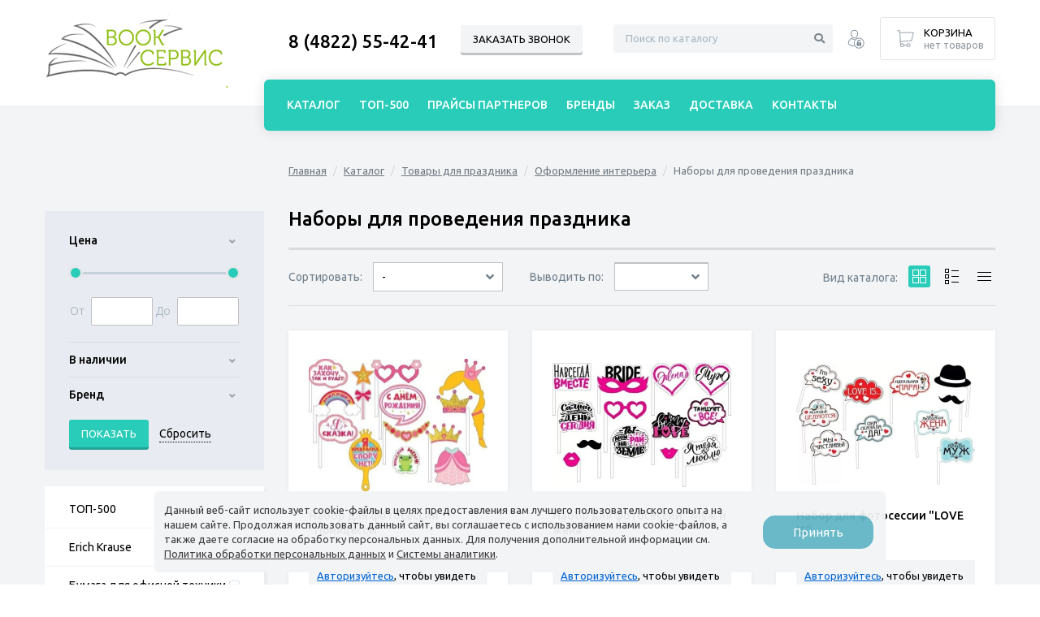

--- FILE ---
content_type: text/html; charset=UTF-8
request_url: https://book69.ru/catalog/nabory-dlya-provedeniya-prazdnika/
body_size: 61903
content:
<!DOCTYPE html>
<html xmlns="http://www.w3.org/1999/xhtml" lang="ru">
<head>
  <meta http-equiv="Content-Type" content="text/html; charset=UTF-8" />
<link href="/bitrix/css/whatasoft.shop/ajax.css?1657107399927" type="text/css"  rel="stylesheet" />
<link href="/bitrix/js/ui/design-tokens/dist/ui.design-tokens.min.css?167687487022029" type="text/css"  rel="stylesheet" />
<link href="/bitrix/js/ui/fonts/opensans/ui.font.opensans.min.css?16644362852320" type="text/css"  rel="stylesheet" />
<link href="/bitrix/js/main/popup/dist/main.popup.bundle.min.css?168796215726598" type="text/css"  rel="stylesheet" />
<link href="/bitrix/cache/css/s1/whatasoft_shop_s1/page_a720ba0289e1a444aba3454eef4dd724/page_a720ba0289e1a444aba3454eef4dd724_v1.css?168796241021027" type="text/css"  rel="stylesheet" />
<link href="/bitrix/cache/css/s1/whatasoft_shop_s1/default_b443bc2437cc9fb1f1f8f4890fccfe89/default_b443bc2437cc9fb1f1f8f4890fccfe89_v1.css?17162992364875" type="text/css"  rel="stylesheet" />
<link href="/bitrix/cache/css/s1/whatasoft_shop_s1/template_53a6453dfe0726f7e6aef0e102414b17/template_53a6453dfe0726f7e6aef0e102414b17_v1.css?1743061707353706" type="text/css"  data-template-style="true" rel="stylesheet" />
<script type="text/javascript">if(!window.BX)window.BX={};if(!window.BX.message)window.BX.message=function(mess){if(typeof mess==='object'){for(let i in mess) {BX.message[i]=mess[i];} return true;}};</script>
<script type="text/javascript">(window.BX||top.BX).message({'pull_server_enabled':'Y','pull_config_timestamp':'1738670392','pull_guest_mode':'N','pull_guest_user_id':'0'});(window.BX||top.BX).message({'PULL_OLD_REVISION':'Для продолжения корректной работы с сайтом необходимо перезагрузить страницу.'});</script>
<script type="text/javascript">(window.BX||top.BX).message({'JS_CORE_LOADING':'Загрузка...','JS_CORE_NO_DATA':'- Нет данных -','JS_CORE_WINDOW_CLOSE':'Закрыть','JS_CORE_WINDOW_EXPAND':'Развернуть','JS_CORE_WINDOW_NARROW':'Свернуть в окно','JS_CORE_WINDOW_SAVE':'Сохранить','JS_CORE_WINDOW_CANCEL':'Отменить','JS_CORE_WINDOW_CONTINUE':'Продолжить','JS_CORE_H':'ч','JS_CORE_M':'м','JS_CORE_S':'с','JSADM_AI_HIDE_EXTRA':'Скрыть лишние','JSADM_AI_ALL_NOTIF':'Показать все','JSADM_AUTH_REQ':'Требуется авторизация!','JS_CORE_WINDOW_AUTH':'Войти','JS_CORE_IMAGE_FULL':'Полный размер'});</script>

<script type="text/javascript" src="/bitrix/js/main/core/core.min.js?1687962159219752"></script>

<script>BX.setJSList(['/bitrix/js/main/core/core_ajax.js','/bitrix/js/main/core/core_promise.js','/bitrix/js/main/polyfill/promise/js/promise.js','/bitrix/js/main/loadext/loadext.js','/bitrix/js/main/loadext/extension.js','/bitrix/js/main/polyfill/promise/js/promise.js','/bitrix/js/main/polyfill/find/js/find.js','/bitrix/js/main/polyfill/includes/js/includes.js','/bitrix/js/main/polyfill/matches/js/matches.js','/bitrix/js/ui/polyfill/closest/js/closest.js','/bitrix/js/main/polyfill/fill/main.polyfill.fill.js','/bitrix/js/main/polyfill/find/js/find.js','/bitrix/js/main/polyfill/matches/js/matches.js','/bitrix/js/main/polyfill/core/dist/polyfill.bundle.js','/bitrix/js/main/core/core.js','/bitrix/js/main/polyfill/intersectionobserver/js/intersectionobserver.js','/bitrix/js/main/lazyload/dist/lazyload.bundle.js','/bitrix/js/main/polyfill/core/dist/polyfill.bundle.js','/bitrix/js/main/parambag/dist/parambag.bundle.js']);
</script>
<script type="text/javascript">(window.BX||top.BX).message({'WHATASOFT_SHOP_JS_ERROR_TITLE':'Ошибка!','WHATASOFT_SHOP_JS_BTN_BUY':'Купить','WHATASOFT_SHOP_JS_BTN_BUY_IN_BASKET':'Товар в корзине','WHATASOFT_SHOP_JS_BTN_FAVORITE_ADD':'Добавить в избранное','WHATASOFT_SHOP_JS_BTN_FAVORITE_ADD_TIP':'Товар будет добавлен в раздел «Избранное» в личном кабинете','WHATASOFT_SHOP_JS_BTN_FAVORITE_DELETE':'Удалить из избранного','WHATASOFT_SHOP_JS_BTN_FAVORITE_DELETE_TIP':'Товар будет удалён из раздела «Избранное» в личном кабинете','WHATASOFT_SHOP_JS_BTN_COMPARE_ADD':'Добавить к сравнению','WHATASOFT_SHOP_JS_BTN_COMPARE_ADD_TEXT':'Сравнить товар','WHATASOFT_SHOP_JS_BTN_COMPARE_REMOVE':'Удалить из сравнения','WHATASOFT_SHOP_JS_BTN_COMPARE_REMOVE_TEXT':'Не сравнивать','WHATASOFT_SHOP_JS_PRODUCT_PROMO_TAG_NAME':'Акция','WHATASOFT_SHOP_JS_PRODUCT_PROMO_TAG_DESC':'Товар участвует в акции','WHATASOFT_SHOP_JS_PLUGIN_MP_CLOSE':'Закрыть (Esc)','WHATASOFT_SHOP_JS_PLUGIN_MP_LOADING':'Загрузка...','WHATASOFT_SHOP_JS_PLUGIN_MP_GALLERY_PREV':'Предыдущий (Стрелка влево)','WHATASOFT_SHOP_JS_PLUGIN_MP_GALLERY_NEXT':'Следующий (Стрелка вправо)','WHATASOFT_SHOP_JS_PLUGIN_MP_GALLERY_COUNTER':'%curr% из %total%','WHATASOFT_SHOP_JS_PLUGIN_MP_IMAGE_ERROR':'<a href=\"%url%\">Изображение<\/a> не может быть загружено.','WHATASOFT_SHOP_JS_PLUGIN_MP_AJAX_ERROR':'<a href=\"%url%\">Контент<\/a> не может быть загружен.'});</script>
<script type="text/javascript">(window.BX||top.BX).message({'WAS_AJAX_JS_ERROR_TITLE':'Ошибка!','WAS_AJAX_JS_ERROR_SESSION':'Неверный идентификатор сессии. Попробуйте отправить еще раз.'});</script>
<script type="text/javascript">(window.BX||top.BX).message({'MAIN_USER_CONSENT_REQUEST_TITLE':'Согласие пользователя','MAIN_USER_CONSENT_REQUEST_BTN_ACCEPT':'Принимаю','MAIN_USER_CONSENT_REQUEST_BTN_REJECT':'Не принимаю','MAIN_USER_CONSENT_REQUEST_LOADING':'Загрузка..','MAIN_USER_CONSENT_REQUEST_ERR_TEXT_LOAD':'Не удалось загрузить текст соглашения.','MAIN_USER_CONSENT_REQUEST_URL_CONFIRM':'Ознакомьтесь с текстом по ссылке'});</script>
<script type="text/javascript">(window.BX||top.BX).message({'LANGUAGE_ID':'ru','FORMAT_DATE':'DD.MM.YYYY','FORMAT_DATETIME':'DD.MM.YYYY HH:MI:SS','COOKIE_PREFIX':'BITRIX_SM','SERVER_TZ_OFFSET':'10800','UTF_MODE':'Y','SITE_ID':'s1','SITE_DIR':'/','USER_ID':'','SERVER_TIME':'1768805281','USER_TZ_OFFSET':'0','USER_TZ_AUTO':'Y','bitrix_sessid':'2d47ed3672b72fbded94e34cd4b5b9b2'});</script>


<script type="text/javascript"  src="/bitrix/cache/js/s1/whatasoft_shop_s1/kernel_main/kernel_main_v1.js?1687962248154482"></script>
<script type="text/javascript" src="/bitrix/js/pull/protobuf/protobuf.min.js?165710717176433"></script>
<script type="text/javascript" src="/bitrix/js/pull/protobuf/model.min.js?165710717114190"></script>
<script type="text/javascript" src="/bitrix/js/main/core/core_promise.min.js?16571071482490"></script>
<script type="text/javascript" src="/bitrix/js/rest/client/rest.client.min.js?16571071739240"></script>
<script type="text/javascript" src="/bitrix/js/pull/client/pull.client.min.js?168796213548309"></script>
<script type="text/javascript" src="/bitrix/js/whatasoft.shop/ajax.js?16571073992134"></script>
<script type="text/javascript" src="/bitrix/js/whatasoft.shop/hash.js?16571073991048"></script>
<script type="text/javascript" src="/bitrix/js/whatasoft.shop/yandex.js?1657107399699"></script>
<script type="text/javascript" src="https://yastatic.net/es5-shims/0.0.2/es5-shims.min.js"></script>
<script type="text/javascript" src="https://yastatic.net/share2/share.js"></script>
<script type="text/javascript" src="/bitrix/js/main/popup/dist/main.popup.bundle.min.js?168796212665670"></script>
<script type="text/javascript" src="/bitrix/js/main/jquery/jquery-1.12.4.min.js?166443626297163"></script>
<script type="text/javascript">BX.setJSList(['/bitrix/js/main/core/core_fx.js','/bitrix/js/main/pageobject/pageobject.js','/bitrix/js/main/core/core_window.js','/bitrix/js/main/session.js','/bitrix/js/main/date/main.date.js','/bitrix/js/main/core/core_date.js','/bitrix/js/main/utils.js','/bitrix/components/whatasoft/catalog.section.tags/templates/.default/script.js','/bitrix/components/whatasoft/catalog.smart.filter/templates/.default/script.js','/bitrix/templates/whatasoft_shop_s1/js/jquery.js','/bitrix/templates/whatasoft_shop_s1/js/jquery.fancybox.js','/bitrix/templates/whatasoft_shop_s1/js/jquery.tools.min.js','/bitrix/templates/whatasoft_shop_s1/js/jquery-ui.min.js','/bitrix/templates/whatasoft_shop_s1/js/jquery.magnific-popup.min.js','/bitrix/templates/whatasoft_shop_s1/js/localization/magnific-popup_ru.js','/bitrix/templates/whatasoft_shop_s1/js/jQuery.fileinput.js','/bitrix/templates/whatasoft_shop_s1/js/jquery.placeholder.min.js','/bitrix/templates/whatasoft_shop_s1/js/jquery.validate.min.js','/bitrix/templates/whatasoft_shop_s1/js/jquery.cookie.js','/bitrix/templates/whatasoft_shop_s1/js/slick.min.js','/bitrix/templates/whatasoft_shop_s1/js/perfect-scrollbar.js','/bitrix/templates/whatasoft_shop_s1/js/swiper-bundle.min.js','/bitrix/templates/whatasoft_shop_s1/js/lazyload.min.js','/bitrix/templates/whatasoft_shop_s1/js/photoswipe/photoswipe.min.js','/bitrix/templates/whatasoft_shop_s1/js/photoswipe/photoswipe-ui-default.min.js','/bitrix/templates/whatasoft_shop_s1/js/photoswipe/jquery.photoswipe.js','/bitrix/templates/whatasoft_shop_s1/js/programmer.js','/bitrix/templates/whatasoft_shop_s1/js/main.js','/bitrix/templates/whatasoft_shop_s1/js/custom.js','/bitrix/components/whatasoft/form/js/script.js','/bitrix/components/whatasoft/catalog.search.ajax/templates/topmenu/script.js','/bitrix/templates/whatasoft_shop_s1/components/bitrix/menu/top_type_1/script.js','/bitrix/templates/whatasoft_shop_s1/components/bitrix/menu/top_mobile/script.js','/bitrix/components/whatasoft/catalog.search.ajax/templates/mobile/script.js','/bitrix/components/whatasoft/catalog.compare.panel/templates/.default/script.js','/bitrix/components/whatasoft/catalog.section.panel/templates/.default/script.js','/bitrix/templates/whatasoft_shop_s1/components/bitrix/main.userconsent.request/.default/user_consent.js','/bitrix/components/whatasoft/user.auth.register/templates/popup/script.js','/bitrix/components/whatasoft/user.auth.forgot/templates/popup/script.js','/bitrix/templates/whatasoft_shop_s1/components/bitrix/system.auth.form/popup/script.js','/bitrix/templates/whatasoft_shop_s1/components/bitrix/socserv.auth.form/popup/script.js']);</script>
<script type="text/javascript">BX.setCSSList(['/bitrix/components/whatasoft/catalog.smart.filter/templates/.default/style.css','/bitrix/templates/whatasoft_shop_s1/styles/jquery-ui.min.css','/bitrix/templates/whatasoft_shop_s1/styles/font-awesome.min.css','/bitrix/templates/whatasoft_shop_s1/styles/photoswipe-custom.css','/bitrix/templates/whatasoft_shop_s1/components/bitrix/menu/top_mobile/style.css','/bitrix/components/niges/cookiesacceptpro/templates/.default/style.css','/bitrix/templates/whatasoft_shop_s1/template_styles.css','/bitrix/templates/whatasoft_shop_s1/themes/color7/styles/colors.css','/bitrix/templates/whatasoft_shop_s1/styles/profile.css','/bitrix/templates/whatasoft_shop_s1/styles/custom.css','/bitrix/templates/whatasoft_shop_s1/components/bitrix/main.userconsent.request/.default/user_consent.css']);</script>
<script type="text/javascript">
					(function () {
						"use strict";

						var counter = function ()
						{
							var cookie = (function (name) {
								var parts = ("; " + document.cookie).split("; " + name + "=");
								if (parts.length == 2) {
									try {return JSON.parse(decodeURIComponent(parts.pop().split(";").shift()));}
									catch (e) {}
								}
							})("BITRIX_CONVERSION_CONTEXT_s1");

							if (cookie && cookie.EXPIRE >= BX.message("SERVER_TIME"))
								return;

							var request = new XMLHttpRequest();
							request.open("POST", "/bitrix/tools/conversion/ajax_counter.php", true);
							request.setRequestHeader("Content-type", "application/x-www-form-urlencoded");
							request.send(
								"SITE_ID="+encodeURIComponent("s1")+
								"&sessid="+encodeURIComponent(BX.bitrix_sessid())+
								"&HTTP_REFERER="+encodeURIComponent(document.referrer)
							);
						};

						if (window.frameRequestStart === true)
							BX.addCustomEvent("onFrameDataReceived", counter);
						else
							BX.ready(counter);
					})();
				</script>
<link href="https://fonts.googleapis.com/css?family=Ubuntu:400,300,500,700&subset=latin,cyrillic-ext" rel="stylesheet" type="text/css">
<script type="text/javascript">
	if (window == window.top) {
		document.addEventListener("DOMContentLoaded", function() {
			var div = document.createElement("div");
			div.classList.add("nca-cookiesacceptpro-line-wrp");
			div.innerHTML = ' <div id="nca-cookiesacceptpro-line" style="display:none" class="nca-cookiesacceptpro-line style-1 "> <div id="nca-nca-position-left"id="nca-bar" class="nca-bar nca-style- nca-animation-none nca-position-left"> <div class="nca-cookiesacceptpro-line-text">Данный веб-сайт использует cookie-файлы в целях предоставления вам лучшего пользовательского опыта на нашем сайте. Продолжая использовать данный сайт, вы соглашаетесь с использованием нами cookie-файлов, а также даете согласие на обработку персональных данных. Для получения дополнительной информации см. <a href="/agreement/" target="_blank">Политика обработки персональных данных</a> и <a target="_blank" href="/agreement/cookie/">Системы аналитики</a>.</div> <div class="nca-cookiesacceptpro-line-btns"> <button type="button" id="nca-cookiesacceptpro-line-accept-btn" onclick="ncaCookieAcceptProBtn()" >Принять</button> </div> </div> </div> ';
			document.body.appendChild(div);
			
		});
	}

	function ncaCookieAcceptProBtn(){ 
		var alertWindow = document.getElementById("nca-cookiesacceptpro-line");	alertWindow.remove();
		var alertWindowBg = document.getElementById("nca-cookiesacceptpro-line-bg");	if(alertWindowBg) alertWindowBg.remove();

		var cookie_string = "NCA_COOKIE_ACCEPT_PRO_s1_1" + "=" + escape("Y"); 
		var expires = new Date((new Date).getTime() + (1000 * 60 * 60 * 24 * 1730)); 
		cookie_string += "; expires=" + expires.toUTCString(); 
		cookie_string += "; path=" + escape ("/"); 
		document.cookie = cookie_string; 			
	}

	function ncaCookieCancelProBtn(){ 
		var alertWindow = document.getElementById("nca-cookiesacceptpro-line");	alertWindow.remove();
		var alertWindowBg = document.getElementById("nca-cookiesacceptpro-line-bg");	if(alertWindowBg) alertWindowBg.remove();

		var cookie_string = "NCA_COOKIE_ACCEPT_PRO_s1_1" + "=" + escape("Y"); 
		var expires = new Date((new Date).getTime() + (1000 * 60 * 60 * 24 * 1730)); 
		cookie_string += "; expires=" + expires.toUTCString(); 
		cookie_string += "; path=" + escape ("/"); 
		document.cookie = cookie_string; 

		var cookie_string_cancel = "NCA_COOKIE_ACCEPT_PRO_USER_CANCELED_s1_1" + "=" + escape("Y"); 
		var expires = new Date((new Date).getTime() + (1000 * 60 * 60 * 24 * 1730)); 
		cookie_string_cancel += "; expires=" + expires.toUTCString(); 
		cookie_string_cancel += "; path=" + escape ("/"); 
		document.cookie = cookie_string_cancel; 			
	}

	function ncaCookieAcceptProCheck(){
		var closeCookieValue = "N"; 
		var value = "; " + document.cookie;
		var parts = value.split("; " + "NCA_COOKIE_ACCEPT_PRO_s1_1" + "=");
		if (parts.length == 2) { 
			closeCookieValue = parts.pop().split(";").shift(); 
		}
		if(closeCookieValue != "Y") { 
			/*document.head.insertAdjacentHTML("beforeend", "<style>#nca-cookiesacceptpro-line {display:flex}</style>")*/
			var alertWindowWin = document.getElementById("nca-cookiesacceptpro-line");	
			alertWindowWin.setAttribute("style","");
			var alertWindowBg = document.getElementById("nca-cookiesacceptpro-line-bg");	
			if(alertWindowBg) alertWindowBg.setAttribute("style","display:block");			
		} else { 
			document.head.insertAdjacentHTML("beforeend", "<style>#nca-cookiesacceptpro-line {display:none}</style>")
		}			
	}

	document.addEventListener("DOMContentLoaded", () => {
		ncaCookieAcceptProCheck();
	});	

	</script>
 <style> .nca-cookiesacceptpro-line-bg { /* display: block; */ display: none; position: fixed; width: 100%; height: 100%; top: 0; left: 0; background: #222222; opacity: 0.3; z-index: 99998; } .nca-cookiesacceptpro-line-wrp { box-sizing: border-box !important; margin: 0 !important; border: none !important; width: 100% !important; display: block; clear: both !important; z-index: 99999; position: fixed; bottom: 0px !important; } .nca-cookiesacceptpro-line { box-sizing: border-box !important; margin: 0 !important; border: none !important; /*width: 100%;*/ min-height: 10px !important; /*max-height: 250px !important;*/ display: block; clear: both !important; padding: 12px !important; /* position: absolute; */ position: relative; opacity: 0.95; /*margin-left: auto !important; margin-right: auto !important;*/ border-radius: 5px; transform: translateY(-15%) translateX(0%) ; max-width: 900px; font-size: 13px; color: #333; background: #f3f4f6; background-color: #f3f4f6; margin-left: auto !important; margin-right: auto !important; } .nca-cookiesacceptpro-line > div { display: flex; align-items: center; } .nca-cookiesacceptpro-line > div > div { padding-left: 2%; padding-right: 2%; padding-top: 2px; padding-bottom: 2px; } .nca-cookiesacceptpro-line > div > div:first-child { padding-left: 0; } .nca-cookiesacceptpro-line > div > div:last-child { padding-right: 0; } .nca-cookiesacceptpro-line a { color: inherit !important; text-decoration:underline !important; } .nca-cookiesacceptpro-line-btns { display: flex; align-items: center; justify-content: space-evenly; } .nca-cookiesacceptpro-line #nca-cookiesacceptpro-line-accept-btn , .nca-cookiesacceptpro-line #nca-cookiesacceptpro-line-cancel-btn { cursor: pointer; color: inherit; background: inherit; background-color: inherit; padding-left: inherit; padding-right: inherit; margin: inherit; margin: 5px 3px; border: inherit; border-radius: inherit; font-size: 15px; color: #ffffff; background: #61b6c6; background-color: #61b6c6; border-radius: 15px; padding-left: 35px; padding-right: 35px; padding-top: 8px; padding-bottom: 8px; border: 2px solid #61b6c6; outline: none; transition: all ease .2s; } .nca-cookiesacceptpro-line #nca-cookiesacceptpro-line-accept-btn , .nca-cookiesacceptpro-line #nca-cookiesacceptpro-line-mob-accept-btn { margin-left: 0px !important; } .nca-cookiesacceptpro-line #nca-cookiesacceptpro-line-cancel-btn , .nca-cookiesacceptpro-line #nca-cookiesacceptpro-line-mob-cancel-btn { margin-right: 0px !important; } .nca-cookiesacceptpro-line #nca-cookiesacceptpro-line-cancel-btn { color: ; background: ; background-color: ; border-color: ; } .nca-cookiesacceptpro-line #nca-cookiesacceptpro-line-accept-btn:hover , .nca-cookiesacceptpro-line #nca-cookiesacceptpro-line-cancel-btn:hover { } .nca-cookiesacceptpro-line #nca-cookiesacceptpro-line-cancel-btn:hover { } @media screen and (max-width:719px) { .nca-cookiesacceptpro-line { ; } .nca-cookiesacceptpro-line > div { flex-wrap: wrap; } .nca-cookiesacceptpro-line > div > div { padding-left: 0% !important; padding-right: 0% !important; } .nca-cookiesacceptpro-line-btns { margin-top: 7px; } .nca-cookiesacceptpro-line #nca-cookiesacceptpro-line-accept-btn , .nca-cookiesacceptpro-line #nca-cookiesacceptpro-line-cancel-btn { } } </style> 



<script type="text/javascript"  src="/bitrix/cache/js/s1/whatasoft_shop_s1/template_62085e3a7011cc9fc8064d085230e1f5/template_62085e3a7011cc9fc8064d085230e1f5_v1.js?1738756280618630"></script>
<script type="text/javascript"  src="/bitrix/cache/js/s1/whatasoft_shop_s1/page_0455bf408447d4167ce14694b5c69d8c/page_0455bf408447d4167ce14694b5c69d8c_v1.js?168796241022470"></script>
<script type="text/javascript"  src="/bitrix/cache/js/s1/whatasoft_shop_s1/default_e43128e773b4ef65fbbf20dc09329b6c/default_e43128e773b4ef65fbbf20dc09329b6c_v1.js?17430640002629"></script>
<script type="text/javascript"  src="/bitrix/cache/js/s1/whatasoft_shop_s1/default_878983c04363adafba0bcfebef3e20ab/default_878983c04363adafba0bcfebef3e20ab_v1.js?171629923614385"></script>
<script type="text/javascript"  src="/bitrix/cache/js/s1/whatasoft_shop_s1/default_14d344bd48dd08cdfa3152f460b90e22/default_14d344bd48dd08cdfa3152f460b90e22_v1.js?17162992367888"></script>
<script type="text/javascript">var _ba = _ba || []; _ba.push(["aid", "4d6f966629d7da7e1c92a8e7b3f33b37"]); _ba.push(["host", "book69.ru"]); (function() {var ba = document.createElement("script"); ba.type = "text/javascript"; ba.async = true;ba.src = (document.location.protocol == "https:" ? "https://" : "http://") + "bitrix.info/ba.js";var s = document.getElementsByTagName("script")[0];s.parentNode.insertBefore(ba, s);})();</script>


  
  <link href="/favicon.ico" type="image/x-icon" rel="icon" />
  <link href="/favicon.ico" type="image/x-icon" rel="shortcut icon" />
  <meta name="viewport" content="width=device-width, shrink-to-fit=no">
  
  <meta property="og:type" content="website" />
<meta property="og:url" content="https://book69.ru/catalog/nabory-dlya-provedeniya-prazdnika/" />
<meta property="og:image" content="https://book69.ru/upload/template/b47/h13e9zyaxswwicoa3talhvomc1dnm265.jpg" />
<link rel="image_src" href="https://book69.ru/upload/template/b47/h13e9zyaxswwicoa3talhvomc1dnm265.jpg"  />
  
  <title>ООО «ВООК-сервис»</title>
</head>
<body class=" show-up-button float-nav solid-nav narrow-nav">
  <div id="panel"></div>
  <script>
    window.whatasoft = window.whatasoft || {};
    whatasoft.shop = {'ya_metrics_id':'89882970','ya_metrics_goals_enable':'Y','ya_metrics_goals_debug':'N','ya_metrics_goals_form':'disable','ya_metrics_goals_order':'disable','g_metrics_goals_enable':'N','g_metrics_goals_debug':'N','g_metrics_goals_form':'disable','g_metrics_goals_order':'disable'};
  </script>
  <div id="main">
    <div class="middle clearfix">
            
      <div class="center">
                  <div class="main-column-left"><div class="catalog-filter">
            

<div class="filter-close"></div>
<div class="bx-filter form">
    <div class="bx-filter-section container-fluid">
        <form name="_form" action="/catalog/nabory-dlya-provedeniya-prazdnika/" method="get" class="smartfilter">
                        <div class="row">
                                        <div class="col-lg-12 bx-filter-parameters-box bx-active">
                            <span class="bx-filter-container-modef"></span>
                            <div class="bx-filter-parameters-box-title" onclick="smartFilter.hideFilterProps(this)"><span>Цена <i data-role="prop_angle" class="fa fa-angle-down"></i></span></div>
                            <div class="bx-filter-block" data-role="bx_filter_block">
                                <div class="row bx-filter-parameters-box-container">
                                    <div class="col-xs-10 col-xs-offset-1 bx-ui-slider-track-container">
                                        <div class="bx-ui-slider-track" id="drag_track_c4ca4238a0b923820dcc509a6f75849b">
                                                                                            <div class="bx-ui-slider-part p1"><span>376.63</span></div>
                                                                                            <div class="bx-ui-slider-part p2"><span>403.84</span></div>
                                                                                            <div class="bx-ui-slider-part p3"><span>431.06</span></div>
                                                                                            <div class="bx-ui-slider-part p4"><span>458.27</span></div>
                                                                                            <div class="bx-ui-slider-part p5"><span>485.48</span></div>
                                            
                                            <div class="bx-ui-slider-pricebar-vd" style="left: 0;right: 0;" id="colorUnavailableActive_c4ca4238a0b923820dcc509a6f75849b"></div>
                                            <div class="bx-ui-slider-pricebar-vn" style="left: 0;right: 0;" id="colorAvailableInactive_c4ca4238a0b923820dcc509a6f75849b"></div>
                                            <div class="bx-ui-slider-pricebar-v"  style="left: 0;right: 0;" id="colorAvailableActive_c4ca4238a0b923820dcc509a6f75849b"></div>
                                            <div class="bx-ui-slider-range" id="drag_tracker_c4ca4238a0b923820dcc509a6f75849b"  style="left: 0%; right: 0%;">
                                                <a class="bx-ui-slider-handle left"  style="left:0;" href="javascript:void(0)" id="left_slider_c4ca4238a0b923820dcc509a6f75849b"></a>
                                                <a class="bx-ui-slider-handle right" style="right:0;" href="javascript:void(0)" id="right_slider_c4ca4238a0b923820dcc509a6f75849b"></a>
                                            </div>
                                        </div>
                                    </div>

                                    <div class="col-xs-6 bx-filter-parameters-box-container-block bx-left">
                                        <i class="bx-ft-sub">От</i>
                                        <div class="bx-filter-input-container">
                                            <input
                                                class="min-price"
                                                type="text"
                                                name="arrFilter_P1_MIN"
                                                id="arrFilter_P1_MIN"
                                                value=""
                                                size="5"
                                                onkeyup="smartFilter.keyup(this)"
                                                />
                                        </div>
                                    </div>
                                    <div class="col-xs-6 bx-filter-parameters-box-container-block bx-right">
                                        <i class="bx-ft-sub">До</i>
                                        <div class="bx-filter-input-container">
                                            <input
                                                class="max-price"
                                                type="text"
                                                name="arrFilter_P1_MAX"
                                                id="arrFilter_P1_MAX"
                                                value=""
                                                size="5"
                                                onkeyup="smartFilter.keyup(this)"
                                                />
                                        </div>
                                    </div>


                                </div>
                            </div>
                        </div>
                                                <script type="text/javascript">
                            BX.ready(function () {
                                window['trackBarc4ca4238a0b923820dcc509a6f75849b'] = new BX.Iblock.SmartFilter({'leftSlider':'left_slider_c4ca4238a0b923820dcc509a6f75849b','rightSlider':'right_slider_c4ca4238a0b923820dcc509a6f75849b','tracker':'drag_tracker_c4ca4238a0b923820dcc509a6f75849b','trackerWrap':'drag_track_c4ca4238a0b923820dcc509a6f75849b','minInputId':'arrFilter_P1_MIN','maxInputId':'arrFilter_P1_MAX','minPrice':'376.63','maxPrice':'485.48','curMinPrice':'','curMaxPrice':'','fltMinPrice':'376.63','fltMaxPrice':'485.48','precision':'2','colorUnavailableActive':'colorUnavailableActive_c4ca4238a0b923820dcc509a6f75849b','colorAvailableActive':'colorAvailableActive_c4ca4238a0b923820dcc509a6f75849b','colorAvailableInactive':'colorAvailableInactive_c4ca4238a0b923820dcc509a6f75849b'});
                            });
                        </script>
                                            <div class="col-lg-12 bx-filter-parameters-box ">
                        <span class="bx-filter-container-modef"></span>
                        <div class="bx-filter-parameters-box-title" onclick="smartFilter.hideFilterProps(this)">
                            <span class="bx-filter-parameters-box-hint">В наличии                                <i data-role="prop_angle" class="fa fa-angle-down"></i>
                            </span>
                        </div>

                        <div class="bx-filter-block" data-role="bx_filter_block">
                            <div class="bx-filter-parameters-box-container">
                                                                        <div class="radio">
                                            <label class="bx-filter-param-label" for="all_arrFilter_177_21605305">
                                                <span class="bx-filter-input-checkbox">
                                                    <input
                                                        type="radio"
                                                        value=""
                                                        name="arrFilter_177"
                                                        id="all_arrFilter_177_21605305"
                                                        onclick="smartFilter.click(this)"
                                                        />
                                                    <span class="bx-filter-param-text">Все</span>
                                                </span>
                                            </label>
                                        </div>
                                                                                    <div class="radio">
                                                <label data-role="label_arrFilter_177_21605305" class="bx-filter-param-label" for="arrFilter_177_21605305">
                                                    <span class="bx-filter-input-checkbox ">
                                                        <input
                                                            type="radio"
                                                            value="21605305"
                                                            name="arrFilter_177"
                                                            id="arrFilter_177_21605305"
                                                                                                                        onclick="smartFilter.click(this)"
                                                            />
                                                        <span class="bx-filter-param-text" title="Да">Да                                                                                                                            &nbsp;(<span data-role="count_arrFilter_177_21605305">4</span>)
                                                                                                                    </span>
                                                    </span>
                                                </label>
                                            </div>
                                                                                                            </div>
                            <div style="clear: both"></div>
                        </div>
                    </div>
                                        <div class="col-lg-12 bx-filter-parameters-box ">
                        <span class="bx-filter-container-modef"></span>
                        <div class="bx-filter-parameters-box-title" onclick="smartFilter.hideFilterProps(this)">
                            <span class="bx-filter-parameters-box-hint">Бренд                                <i data-role="prop_angle" class="fa fa-angle-down"></i>
                            </span>
                        </div>

                        <div class="bx-filter-block" data-role="bx_filter_block">
                            <div class="bx-filter-parameters-box-container">
                                                                        <div class="bx-filter-select-container">
                                            <div class="bx-filter-select-block" onclick="smartFilter.showDropDownPopup(this, '17')">
                                                <div class="bx-filter-select-text" data-role="currentOption">
                                                    Все                                                </div>
                                                <div class="bx-filter-select-arrow"></div>
                                                <input
                                                    style="display: none"
                                                    type="radio"
                                                    name="arrFilter_17"
                                                    id="all_arrFilter_17_2752050184"
                                                    value=""
                                                    />
                                                                                                        <input
                                                        style="display: none"
                                                        type="radio"
                                                        name="arrFilter_17"
                                                        id="arrFilter_17_2752050184"
                                                        value="2752050184"
                                                                                                                />
                                                                                                    <div class="bx-filter-select-popup" data-role="dropdownContent" style="display: none;">
                                                    <ul>
                                                        <li>
                                                            <label for="all_arrFilter_17_2752050184" class="bx-filter-param-label" data-role="label_all_arrFilter_17_2752050184" onclick="smartFilter.selectDropDownItem(this, 'all_arrFilter_17_2752050184')">
                                                                Все                                                            </label>
                                                        </li>
                                                                                                                    <li>
                                                                <label for="arrFilter_17_2752050184" class="bx-filter-param-label" data-role="label_arrFilter_17_2752050184" onclick="smartFilter.selectDropDownItem(this, 'arrFilter_17_2752050184')">Горчаков</label>
                                                            </li>
                                                                                                            </ul>
                                                </div>
                                            </div>
                                        </div>
                                                                    </div>
                            <div style="clear: both"></div>
                        </div>
                    </div>
                                </div>

            <div class="row">
                <div class="col-xs-12 bx-filter-button-box">
                    <div class="bx-filter-block">
                        <div class="bx-filter-parameters-box-container">
                            <input
                                class="btn"
                                type="submit"
                                id="set_filter"
                                name="set_filter"
                                value="Показать"
                                />
                            <input
                                class="reset"
                                type="submit"
                                id="del_filter"
                                name="del_filter"
                                value="Сбросить"
                                />
                            <div class="bx-filter-popup-result right" id="modef" style="display:none">
                                Выбрано: <span id="modef_num">0</span>                                <span class="arrow"></span>
                                <br/>
                                <a href="/catalog/nabory-dlya-provedeniya-prazdnika/filter/clear/apply/">Показать</a>
                            </div>
                        </div>
                    </div>
                </div>
            </div>

            <div class="clb"></div>
        </form>
    </div>
</div>
<script>
    var smartFilter = new JCSmartFilter('/catalog/nabory-dlya-provedeniya-prazdnika/', 'VERTICAL', {'SEF_SET_FILTER_URL':'/catalog/nabory-dlya-provedeniya-prazdnika/filter/clear/apply/','SEF_DEL_FILTER_URL':'/catalog/nabory-dlya-provedeniya-prazdnika/filter/clear/apply/'});
</script>        
<ul class="catalog-nav">
    <li class="">
    <a href="/catalog/top-500/" class="title">ТОП-500</a>
        <ul>
            <li class="">
        <a href="/catalog/almaznaya-mozaika1/">Алмазная мозаика</a>  <div class="qty"></div>
              </li>
            <li class="">
        <a href="/catalog/albomy-dlya-risovaniya4/">Альбомы для рисования</a>  <div class="qty"></div>
                <ul class="subnav">
                    <li class="">
            <a href="/catalog/albomy-30-40-listov/">Альбомы 30-40 листов</a>
                      </li>
                    <li class="">
            <a href="/catalog/albomy-8-24-lista/">Альбомы 8-24 листа</a>
                      </li>
                  </ul>
              </li>
            <li class="">
        <a href="/catalog/beydzhi1/">Бейджи</a>  <div class="qty"></div>
              </li>
            <li class="">
        <a href="/catalog/bloknoty-ezhednevniki-sketchbuki1/">Блокноты, ежедневники, скетчбуки</a>  <div class="qty"></div>
                <ul class="subnav">
                    <li class="">
            <a href="/catalog/alfavit-knizhki1/">Алфавит.книжки</a>
                      </li>
                    <li class="">
            <a href="/catalog/bloknoty1/">Блокноты</a>
                      </li>
                    <li class="">
            <a href="/catalog/bloknoty-ezhednevniki-sketchbuki/">Блокноты, ежедневники, скетчбуки</a>
                      </li>
                    <li class="">
            <a href="/catalog/ezhednevniki/">Ежедневники</a>
                      </li>
                    <li class="">
            <a href="/catalog/zapisnye-knizhki1/">Записные книжки</a>
                      </li>
                    <li class="">
            <a href="/catalog/podarochnye1/">Подарочные</a>
                      </li>
                    <li class="">
            <a href="/catalog/sketchbuki1/">Скетчбуки</a>
                      </li>
                  </ul>
              </li>
            <li class="">
        <a href="/catalog/bumaga-dlya-zametok-stikery/">Бумага для заметок, стикеры</a>  <div class="qty"></div>
                <ul class="subnav">
                    <li class="">
            <a href="/catalog/bloki-dlya-zapisi/">Блоки для записи</a>
                      </li>
                    <li class="">
            <a href="/catalog/panel-na-monitor1/">Панель на монитор</a>
                      </li>
                    <li class="">
            <a href="/catalog/podstavki-dlya-bumazhnogo-bloka3/">Подставки для бумажного блока</a>
                      </li>
                    <li class="">
            <a href="/catalog/stikery/">Стикеры</a>
                      </li>
                  </ul>
              </li>
            <li class="">
        <a href="/catalog/bumaga-dlya-ofisa-i-tvorchestva/">Бумага для офиса и творчества</a>  <div class="qty"></div>
                <ul class="subnav">
                    <li class="">
            <a href="/catalog/belaya-d-orgtekhniki/">Белая д/оргтехники</a>
                      </li>
                    <li class="">
            <a href="/catalog/vatman/">Ватман</a>
                      </li>
                    <li class="">
            <a href="/catalog/kalka-millimetrovka/">Калька/миллиметровка</a>
                      </li>
                    <li class="">
            <a href="/catalog/karton-belyy1/">Картон Белый</a>
                      </li>
                    <li class="">
            <a href="/catalog/karton-tsvetnoy1/">Картон Цветной</a>
                      </li>
                    <li class="">
            <a href="/catalog/kopirovalnaya/">Копировальная</a>
                      </li>
                    <li class="">
            <a href="/catalog/pischaya/">Писчая</a>
                      </li>
                    <li class="">
            <a href="/catalog/tsvetnaya/">Цветная</a>
                      </li>
                    <li class="">
            <a href="/catalog/tsvetnaya-dlya-tekhniki/">Цветная для техники</a>
                      </li>
                  </ul>
              </li>
            <li class="">
        <a href="/catalog/veera-schyetnye-palochki/">Веера, Счётные палочки</a>  <div class="qty"></div>
              </li>
            <li class="">
        <a href="/catalog/globusy1/">Глобусы</a>  <div class="qty"></div>
                <ul class="subnav">
                    <li class="">
            <a href="/catalog/skretch-karty-so-stiraemym-sloem/">Скретч карты со стираемым слоем</a>
                      </li>
                  </ul>
              </li>
            <li class="">
        <a href="/catalog/gramoty-blagodarnosti-lenty-flagi/">Грамоты, благодарности, ленты, флаги</a>  <div class="qty"></div>
                <ul class="subnav">
                    <li class="">
            <a href="/catalog/blagodarnosti1/">Благодарности</a>
                      </li>
                    <li class="">
            <a href="/catalog/gramoty1/">Грамоты</a>
                      </li>
                    <li class="">
            <a href="/catalog/diplomy1/">Дипломы</a>
                      </li>
                    <li class="">
            <a href="/catalog/znachki1/">Значки</a>
                      </li>
                    <li class="">
            <a href="/catalog/lenty-vypusknika/">Ленты выпускника</a>
                      </li>
                    <li class="">
            <a href="/catalog/papki1/">Папки</a>
                      </li>
                    <li class="">
            <a href="/catalog/flagi1/">Флаги</a>
                      </li>
                  </ul>
              </li>
            <li class="">
        <a href="/catalog/dnevniki/">Дневники</a>  <div class="qty"></div>
              </li>
            <li class="">
        <a href="/catalog/doski-pokrytiya-dlya-rabot/">Доски, Покрытия для работ</a>  <div class="qty"></div>
              </li>
            <li class="">
        <a href="/catalog/zhurnaly-blanki-alfav-knizhki/">Журналы, Бланки, Алфав.книжки</a>  <div class="qty"></div>
                <ul class="subnav">
                    <li class="">
            <a href="/catalog/blanki-bukhgalterskie1/">Бланки бухгалтерские</a>
                      </li>
                    <li class="">
            <a href="/catalog/zhurnaly1/">Журналы</a>
                      </li>
                  </ul>
              </li>
            <li class="">
        <a href="/catalog/zakladki-dlya-knig/">Закладки для книг</a>  <div class="qty"></div>
              </li>
            <li class="">
        <a href="/catalog/igrushki-nakleyki-breloki-magnity/">Игрушки, Наклейки, Брелоки, Магниты</a>  <div class="qty"></div>
                <ul class="subnav">
                    <li class="">
            <a href="/catalog/antistress/">Антистресс</a>
                      </li>
                    <li class="">
            <a href="/catalog/braslety/">Браслеты</a>
                      </li>
                    <li class="">
            <a href="/catalog/breloki4/">Брелоки</a>
                      </li>
                    <li class="">
            <a href="/catalog/govoryashchie-tablitsy/">Говорящие таблицы</a>
                      </li>
                    <li class="">
            <a href="/catalog/igrushki2/">Игрушки</a>
                      </li>
                    <li class="">
            <a href="/catalog/karty-igralnye1/">Карты игральные</a>
                      </li>
                    <li class="">
            <a href="/catalog/magnity2/">Магниты</a>
                      </li>
                    <li class="">
            <a href="/catalog/mylnye-puzyri4/">Мыльные пузыри</a>
                      </li>
                    <li class="">
            <a href="/catalog/nakleyki10/">Наклейки</a>
                      </li>
                    <li class="">
            <a href="/catalog/nastolnye-igry2/">Настольные игры</a>
                      </li>
                    <li class="">
            <a href="/catalog/shary-vozdushnye/">Шары воздушные</a>
                      </li>
                  </ul>
              </li>
            <li class="">
        <a href="/catalog/kalendari-plakaty-raspisanie-grafiki/">Календари, Плакаты, Расписание, Графики</a>  <div class="qty"></div>
                <ul class="subnav">
                    <li class="">
            <a href="/catalog/grafiki-dezhurstv/">Графики дежурств</a>
                      </li>
                    <li class="">
            <a href="/catalog/kalendari2/">Календари</a>
                      </li>
                    <li class="">
            <a href="/catalog/planery-dlya-detey/">Планеры для детей</a>
                      </li>
                  </ul>
              </li>
            <li class="">
        <a href="/catalog/kalkulyatory-batareyki/">Калькуляторы, Батарейки</a>  <div class="qty"></div>
                <ul class="subnav">
                    <li class="">
            <a href="/catalog/batareyki1/">Батарейки</a>
                      </li>
                    <li class="">
            <a href="/catalog/kalkulyatory5/">Калькуляторы</a>
                      </li>
                  </ul>
              </li>
            <li class="">
        <a href="/catalog/karandashi-voskovye-melki/">Карандаши, Восковые мелки</a>  <div class="qty"></div>
                <ul class="subnav">
                    <li class="">
            <a href="/catalog/voskovye-melki3/">Восковые мелки</a>
                      </li>
                    <li class="">
            <a href="/catalog/karandashi-akvarelnye/">Карандаши Акварельные</a>
                      </li>
                    <li class="">
            <a href="/catalog/karandashi-vechnye2/">Карандаши Вечные</a>
                      </li>
                    <li class="">
            <a href="/catalog/karandashi-mekhanicheskie1/">Карандаши Механические</a>
                      </li>
                    <li class="">
            <a href="/catalog/karandashi-tsvetnye2/">Карандаши Цветные</a>
                      </li>
                    <li class="">
            <a href="/catalog/karandashi-chernografitnye7/">Карандаши Чернографитные</a>
                      </li>
                  </ul>
              </li>
            <li class="">
        <a href="/catalog/kassovaya-lenta-tsenniki-etiketki/">Кассовая лента, Ценники, Этикетки</a>  <div class="qty"></div>
                <ul class="subnav">
                    <li class="">
            <a href="/catalog/kassovaya-lenta2/">Кассовая лента</a>
                      </li>
                    <li class="">
            <a href="/catalog/etiket-lenta/">Этикет-лента</a>
                      </li>
                  </ul>
              </li>
            <li class="">
        <a href="/catalog/kley-kleevoy-pistolet-korrektura/">Клей, Клеевой пистолет, Корректура</a>  <div class="qty"></div>
                <ul class="subnav">
                    <li class="">
            <a href="/catalog/kleevoy-pistolet/">Клеевой пистолет</a>
                      </li>
                    <li class="">
            <a href="/catalog/kley1/">Клей</a>
                      </li>
                    <li class="">
            <a href="/catalog/kley-karandash3/">Клей карандаш</a>
                      </li>
                    <li class="">
            <a href="/catalog/kley-pva4/">Клей ПВА</a>
                      </li>
                    <li class="">
            <a href="/catalog/korrektor/">Корректор</a>
                      </li>
                    <li class="">
            <a href="/catalog/korrektor-karandash/">Корректор-карандаш</a>
                      </li>
                    <li class="">
            <a href="/catalog/korrektor-lenta/">Корректор-лента</a>
                      </li>
                  </ul>
              </li>
            <li class="">
        <a href="/catalog/knigi-pechatnaya-produktsiya/">Книги, Печатная продукция</a>  <div class="qty"></div>
                <ul class="subnav">
                    <li class="">
            <a href="/catalog/karty/">Карты</a>
                      </li>
                    <li class="">
            <a href="/catalog/muzykalnaya-literatura/">Музыкальная литература</a>
                      </li>
                    <li class="">
            <a href="/catalog/pdd-konstitutsiya/">ПДД/Конституция</a>
                      </li>
                    <li class="">
            <a href="/catalog/razvitie-obuchenie/">Развитие/обучение</a>
                      </li>
                    <li class="">
            <a href="/catalog/skazki/">Сказки</a>
                      </li>
                    <li class="">
            <a href="/catalog/slovari/">Словари</a>
                      </li>
                    <li class="">
            <a href="/catalog/khudozhestvennaya-literatura/">Художественная литература</a>
                      </li>
                    <li class="">
            <a href="/catalog/entsiklopedii4/">Энциклопедии</a>
                      </li>
                  </ul>
              </li>
            <li class="">
        <a href="/catalog/konverty-pochtovye1/">Конверты почтовые</a>  <div class="qty"></div>
              </li>
            <li class="">
        <a href="/catalog/kraski-kisti-stakany-palitry/">Краски, Кисти, Стаканы, Палитры</a>  <div class="qty"></div>
                <ul class="subnav">
                    <li class="">
            <a href="/catalog/akvarel/">Акварель</a>
                      </li>
                    <li class="">
            <a href="/catalog/akril/">Акрил</a>
                      </li>
                    <li class="">
            <a href="/catalog/guash1/">Гуашь</a>
                      </li>
                    <li class="">
            <a href="/catalog/kisti1/">Кисти</a>
                      </li>
                    <li class="">
            <a href="/catalog/lak-razbavitel-grunt/">Лак/Разбавитель/Грунт</a>
                      </li>
                    <li class="">
            <a href="/catalog/palitra/">Палитра</a>
                      </li>
                    <li class="">
            <a href="/catalog/palchikovye/">Пальчиковые</a>
                      </li>
                    <li class="">
            <a href="/catalog/pastel1/">Пастель</a>
                      </li>
                    <li class="">
            <a href="/catalog/po-tkani/">По ткани</a>
                      </li>
                    <li class="">
            <a href="/catalog/stakan-neprolivayka/">Стакан-непроливайка</a>
                      </li>
                  </ul>
              </li>
            <li class="">
        <a href="/catalog/lastiki1/">Ластики</a>  <div class="qty"></div>
              </li>
            <li class="">
        <a href="/catalog/lineyki-treugolniki-transportiry-trafarety/">Линейки, Треугольники, Транспортиры, Трафареты</a>  <div class="qty"></div>
                <ul class="subnav">
                    <li class="">
            <a href="/catalog/lineyki1/">Линейки</a>
                      </li>
                    <li class="">
            <a href="/catalog/nabory/">Наборы</a>
                      </li>
                    <li class="">
            <a href="/catalog/transportir/">Транспортир</a>
                      </li>
                    <li class="">
            <a href="/catalog/trafarety/">Трафареты</a>
                      </li>
                    <li class="">
            <a href="/catalog/treugolniki/">Треугольники</a>
                      </li>
                  </ul>
              </li>
            <li class="">
        <a href="/catalog/lupy1/">Лупы</a>  <div class="qty"></div>
              </li>
            <li class="">
        <a href="/catalog/mel/">Мел</a>  <div class="qty"></div>
                <ul class="subnav">
                    <li class="">
            <a href="/catalog/belyy/">Белый</a>
                      </li>
                    <li class="">
            <a href="/catalog/tsvetnoy/">Цветной</a>
                      </li>
                  </ul>
              </li>
            <li class="">
        <a href="/catalog/novyy-god1/">Новый год</a>  <div class="qty"></div>
              </li>
            <li class="">
        <a href="/catalog/nozhi-kantselyarskie1/">Ножи канцелярские</a>  <div class="qty"></div>
                <ul class="subnav">
                    <li class="">
            <a href="/catalog/detskiy/">детский</a>
                      </li>
                    <li class="">
            <a href="/catalog/nabor-nozhey/">Набор ножей</a>
                      </li>
                    <li class="">
            <a href="/catalog/nozh-skalpel/">нож-скальпель</a>
                      </li>
                    <li class="">
            <a href="/catalog/nozhi-18mm/">ножи 18мм.</a>
                      </li>
                    <li class="">
            <a href="/catalog/nozhi-9mm/">ножи 9мм.</a>
                      </li>
                    <li class="">
            <a href="/catalog/smennye-lezviya/">сменные лезвия</a>
                      </li>
                  </ul>
              </li>
            <li class="">
        <a href="/catalog/nozhnitsy2/">Ножницы</a>  <div class="qty"></div>
                <ul class="subnav">
                    <li class="">
            <a href="/catalog/detskie/">детские</a>
                      </li>
                    <li class="">
            <a href="/catalog/dlya-levshey/">для левшей</a>
                      </li>
                    <li class="">
            <a href="/catalog/ofisnye/">офисные</a>
                      </li>
                    <li class="">
            <a href="/catalog/figurnye/">фигурные</a>
                      </li>
                  </ul>
              </li>
            <li class="">
        <a href="/catalog/oblozhki/">Обложки</a>  <div class="qty"></div>
                <ul class="subnav">
                    <li class="">
            <a href="/catalog/oblozhki-d-dokumentov1/">Обложки д/документов</a>
                      </li>
                    <li class="">
            <a href="/catalog/oblozhki-shkolnye1/">Обложки школьные</a>
                      </li>
                  </ul>
              </li>
            <li class="">
        <a href="/catalog/pakety/">Пакеты</a>  <div class="qty"></div>
              </li>
            <li class="">
        <a href="/catalog/papki-dlya-risovaniya/">Папки для рисования</a>  <div class="qty"></div>
                <ul class="subnav">
                    <li class="">
            <a href="/catalog/dlya-akvareli/">Для акварели</a>
                      </li>
                    <li class="">
            <a href="/catalog/dlya-pasteley/">Для пастелей</a>
                      </li>
                    <li class="">
            <a href="/catalog/dlya-risovaniya/">Для рисования</a>
                      </li>
                    <li class="">
            <a href="/catalog/dlya-chercheniya/">Для черчения</a>
                      </li>
                  </ul>
              </li>
            <li class="">
        <a href="/catalog/papki-dlya-tetradey/">Папки для тетрадей</a>  <div class="qty"></div>
              </li>
            <li class="">
        <a href="/catalog/papki-i-arkhivy/">Папки и Архивы</a>  <div class="qty"></div>
                <ul class="subnav">
                    <li class="">
            <a href="/catalog/adresnye/">Адресные</a>
                      </li>
                    <li class="">
            <a href="/catalog/dlya-bumag/">Для бумаг</a>
                      </li>
                    <li class="">
            <a href="/catalog/dlya-diplomnykh-rabot/">Для дипломных работ</a>
                      </li>
                    <li class="">
            <a href="/catalog/karton-delo/">Картон &quot;ДЕЛО&quot;</a>
                      </li>
                    <li class="">
            <a href="/catalog/konverty-na-knopke1/">Конверты на кнопке</a>
                      </li>
                    <li class="">
            <a href="/catalog/lotki-dlya-bumag/">Лотки для бумаг</a>
                      </li>
                    <li class="">
            <a href="/catalog/oblozhka-karton-delo/">Обложка картон &quot;ДЕЛО&quot;</a>
                      </li>
                    <li class="">
            <a href="/catalog/papki-ugolki3/">Папки-Уголки</a>
                      </li>
                    <li class="">
            <a href="/catalog/planshet-klipbord/">Планшет/клипборд</a>
                      </li>
                    <li class="">
            <a href="/catalog/razdelitel-listov/">Разделитель листов</a>
                      </li>
                    <li class="">
            <a href="/catalog/skorosshivateli/">Скоросшиватели</a>
                      </li>
                    <li class="">
            <a href="/catalog/fayly/">Файлы</a>
                      </li>
                  </ul>
              </li>
            <li class="">
        <a href="/catalog/penaly2/">Пеналы</a>  <div class="qty"></div>
              </li>
            <li class="">
        <a href="/catalog/plastilin-testo-dlya-lepki/">Пластилин, Тесто для лепки</a>  <div class="qty"></div>
                <ul class="subnav">
                    <li class="">
            <a href="/catalog/plastilin/">Пластилин</a>
                      </li>
                    <li class="">
            <a href="/catalog/steki/">Стеки</a>
                      </li>
                    <li class="">
            <a href="/catalog/testo-dlya-lepki/">Тесто для лепки</a>
                      </li>
                  </ul>
              </li>
            <li class="">
        <a href="/catalog/podstavki/">Подставки</a>  <div class="qty"></div>
                <ul class="subnav">
                    <li class="">
            <a href="/catalog/podstavka-d-kalendarey1/">Подставка д/календарей</a>
                      </li>
                    <li class="">
            <a href="/catalog/podstavka-d-knig1/">Подставка д/книг</a>
                      </li>
                    <li class="">
            <a href="/catalog/podstavki-d-pish-prinadlezhnostey1/">Подставки д/пиш.принадлежностей</a>
                      </li>
                  </ul>
              </li>
            <li class="">
        <a href="/catalog/podushki-dlya-paltsev/">Подушки для пальцев</a>  <div class="qty"></div>
              </li>
            <li class="">
        <a href="/catalog/raskraski6/">Раскраски</a>  <div class="qty"></div>
                <ul class="subnav">
                    <li class="">
            <a href="/catalog/a4/">А4</a>
                      </li>
                    <li class="">
            <a href="/catalog/a5/">А5</a>
                      </li>
                    <li class="">
            <a href="/catalog/poster/">Постер</a>
                      </li>
                  </ul>
              </li>
            <li class="">
        <a href="/catalog/ruchki4/">Ручки</a>  <div class="qty"></div>
                <ul class="subnav">
                    <li class="">
            <a href="/catalog/avtomaticheskie/">Автоматические</a>
                      </li>
                    <li class="">
            <a href="/catalog/gelevye/">Гелевые</a>
                      </li>
                    <li class="">
            <a href="/catalog/detskie1/">Детские</a>
                      </li>
                    <li class="">
            <a href="/catalog/kapillyarnye/">Капиллярные</a>
                      </li>
                    <li class="">
            <a href="/catalog/nabory1/">Наборы</a>
                      </li>
                    <li class="">
            <a href="/catalog/pishi-stiray/">Пиши-стирай</a>
                      </li>
                    <li class="">
            <a href="/catalog/podarochnye/">Подарочные</a>
                      </li>
                    <li class="">
            <a href="/catalog/sharikovye/">Шариковые</a>
                      </li>
                  </ul>
              </li>
            <li class="">
        <a href="/catalog/svechi3/">Свечи</a>  <div class="qty"></div>
              </li>
            <li class="">
        <a href="/catalog/skotch-kleykie-lenty/">Скотч, Клейкие ленты</a>  <div class="qty"></div>
                <ul class="subnav">
                    <li class="">
            <a href="/catalog/dvustoronnie1/">Двусторонние</a>
                      </li>
                    <li class="">
            <a href="/catalog/dekorativnye1/">Декоративные</a>
                      </li>
                    <li class="">
            <a href="/catalog/kantselyarskie1/">Канцелярские</a>
                      </li>
                    <li class="">
            <a href="/catalog/malyarnyy/">Малярный</a>
                      </li>
                    <li class="">
            <a href="/catalog/upakovochnyy1/">Упаковочный</a>
                      </li>
                  </ul>
              </li>
            <li class="">
        <a href="/catalog/skrepki-skoby-zazhimy/">Скрепки, Скобы, Зажимы</a>  <div class="qty"></div>
                <ul class="subnav">
                    <li class="">
            <a href="/catalog/zazhimy-dlya-bumagi/">Зажимы для бумаги</a>
                      </li>
                    <li class="">
            <a href="/catalog/knopki/">Кнопки</a>
                      </li>
                    <li class="">
            <a href="/catalog/skoby/">Скобы</a>
                      </li>
                    <li class="">
            <a href="/catalog/skrepki/">Скрепки</a>
                      </li>
                  </ul>
              </li>
            <li class="">
        <a href="/catalog/steplery-dyrokoly/">Степлеры, Дыроколы</a>  <div class="qty"></div>
                <ul class="subnav">
                    <li class="">
            <a href="/catalog/dyrokoly7/">Дыроколы</a>
                      </li>
                    <li class="">
            <a href="/catalog/steplery4/">Степлеры</a>
                      </li>
                  </ul>
              </li>
            <li class="">
        <a href="/catalog/sterzhni/">Стержни</a>  <div class="qty"></div>
                <ul class="subnav">
                    <li class="">
            <a href="/catalog/gelevye1/">Гелевые</a>
                      </li>
                    <li class="">
            <a href="/catalog/sharikovye1/">Шариковые</a>
                      </li>
                  </ul>
              </li>
            <li class="">
        <a href="/catalog/sumki-meshki-dlya-obuvi-fartuki/">Сумки, Мешки для обуви, Фартуки</a>  <div class="qty"></div>
                <ul class="subnav">
                    <li class="">
            <a href="/catalog/meshki-dlya-obuvi5/">Мешки для обуви</a>
                      </li>
                    <li class="">
            <a href="/catalog/sumki-detskie/">Сумки детские</a>
                      </li>
                    <li class="">
            <a href="/catalog/sumki-dlya-vneshkolnykh-zanyatiy/">Сумки для внешкольных занятий</a>
                      </li>
                    <li class="">
            <a href="/catalog/fartuki-i-narukavniki-dlya-truda/">Фартуки и нарукавники для труда</a>
                      </li>
                  </ul>
              </li>
            <li class="">
        <a href="/catalog/tetradi2/">Тетради</a>  <div class="qty"></div>
                <ul class="subnav">
                    <li class="">
            <a href="/catalog/100-120-listov/">100-120 листов</a>
                      </li>
                    <li class="">
            <a href="/catalog/12-listov/">12 листов</a>
                      </li>
                    <li class="">
            <a href="/catalog/18-listov/">18 листов</a>
                      </li>
                    <li class="">
            <a href="/catalog/24-lista/">24 листа</a>
                      </li>
                    <li class="">
            <a href="/catalog/36-listov/">36 листов</a>
                      </li>
                    <li class="">
            <a href="/catalog/48-listov/">48 листов</a>
                      </li>
                    <li class="">
            <a href="/catalog/48-listov-liniya/">48 листов Линия</a>
                      </li>
                    <li class="">
            <a href="/catalog/80-listov/">80 листов</a>
                      </li>
                    <li class="">
            <a href="/catalog/96-listov/">96 листов</a>
                      </li>
                    <li class="">
            <a href="/catalog/96-listov-liniya/">96 листов Линия</a>
                      </li>
                    <li class="">
            <a href="/catalog/dlya-zapisi-in-slov/">Для записи ин.слов</a>
                      </li>
                    <li class="">
            <a href="/catalog/smennyy-blok-d-tetradey1/">Сменный блок д/тетрадей</a>
                      </li>
                    <li class="">
            <a href="/catalog/tetradi-a43/">Тетради А4</a>
                      </li>
                    <li class="">
            <a href="/catalog/tetradi-predmetnye/">Тетради Предметные</a>
                      </li>
                    <li class="">
            <a href="/catalog/tetradi-so-smen-blokom/">Тетради со смен блоком</a>
                      </li>
                  </ul>
              </li>
            <li class="">
        <a href="/catalog/tovary-dlya-tvorchestva3/">Товары для творчества</a>  <div class="qty"></div>
                <ul class="subnav">
                    <li class="">
            <a href="/catalog/biseropletenie/">Бисероплетение</a>
                      </li>
                    <li class="">
            <a href="/catalog/vyshivanie/">Вышивание</a>
                      </li>
                    <li class="">
            <a href="/catalog/gel-blyestki/">Гель, блёстки</a>
                      </li>
                    <li class="">
            <a href="/catalog/glina/">Глина</a>
                      </li>
                    <li class="">
            <a href="/catalog/molbert/">Мольберт</a>
                      </li>
                    <li class="">
            <a href="/catalog/nabory-dlya-tvorchestva2/">Наборы для творчества</a>
                      </li>
                    <li class="">
            <a href="/catalog/plastilin-skulpturnyy/">Пластилин скульптурный</a>
                      </li>
                    <li class="">
            <a href="/catalog/pletenie-iz-rezinok/">Плетение из резинок</a>
                      </li>
                    <li class="">
            <a href="/catalog/podramniki/">Подрамники</a>
                      </li>
                    <li class="">
            <a href="/catalog/risovanie-na-vode/">Рисование на воде</a>
                      </li>
                    <li class="">
            <a href="/catalog/fetr-foamiran1/">Фетр, Фоамиран</a>
                      </li>
                    <li class="">
            <a href="/catalog/formochki-dlya-lepki/">Формочки для лепки</a>
                      </li>
                  </ul>
              </li>
            <li class="">
        <a href="/catalog/tochilki1/">Точилки</a>  <div class="qty"></div>
              </li>
            <li class="">
        <a href="/catalog/trenazher-dlya-pisma/">Тренажер для письма</a>  <div class="qty"></div>
              </li>
            <li class="">
        <a href="/catalog/uchebnaya-literatura/">Учебная литература</a>  <div class="qty"></div>
                <ul class="subnav">
                    <li class="">
            <a href="/catalog/atlasy-kont-karty/">Атласы / Конт.карты</a>
                      </li>
                    <li class="">
            <a href="/catalog/ege/">ЕГЭ</a>
                      </li>
                    <li class="">
            <a href="/catalog/literatura/">Литература</a>
                      </li>
                    <li class="">
            <a href="/catalog/oge/">ОГЭ</a>
                      </li>
                    <li class="">
            <a href="/catalog/propisi5/">Прописи</a>
                      </li>
                    <li class="">
            <a href="/catalog/rabochie-tetradi5/">Рабочие тетради</a>
                      </li>
                    <li class="">
            <a href="/catalog/rabochie-tetradi-inostrannyy-yazyk1/">Рабочие тетради /иностранный язык</a>
                      </li>
                    <li class="">
            <a href="/catalog/rabochie-tetradi-nachalnaya-shkola1/">Рабочие тетради /начальная школа</a>
                      </li>
                    <li class="">
            <a href="/catalog/rabochie-tetradi-dlya-doshkolnikov1/">Рабочие тетради для дошкольников</a>
                      </li>
                  </ul>
              </li>
            <li class="">
        <a href="/catalog/flomastery-markery/">Фломастеры, Маркеры</a>  <div class="qty"></div>
                <ul class="subnav">
                    <li class="">
            <a href="/catalog/marker-permanentnyy/">Маркер Перманентный</a>
                      </li>
                    <li class="">
            <a href="/catalog/marker-po-derevu/">Маркер по дереву</a>
                      </li>
                    <li class="">
            <a href="/catalog/marker-po-tkani/">Маркер по ткани</a>
                      </li>
                    <li class="">
            <a href="/catalog/marker-kraska1/">Маркер-краска</a>
                      </li>
                    <li class="">
            <a href="/catalog/markery-dlya-dosok4/">Маркеры для досок</a>
                      </li>
                    <li class="">
            <a href="/catalog/markery-dlya-obuvi1/">Маркеры для обуви</a>
                      </li>
                    <li class="">
            <a href="/catalog/tekstovydeliteli2/">Текстовыделители</a>
                      </li>
                    <li class="">
            <a href="/catalog/flomastery4/">Фломастеры</a>
                      </li>
                  </ul>
              </li>
            <li class="">
        <a href="/catalog/fotoalbomy-ramki-kollektsionirovanie/">Фотоальбомы, рамки, коллекционирование</a>  <div class="qty"></div>
                <ul class="subnav">
                    <li class="">
            <a href="/catalog/albomy-dlya-monet1/">Альбомы для монет</a>
                      </li>
                    <li class="">
            <a href="/catalog/albomy-dlya-fotografiy/">Альбомы для фотографий</a>
                      </li>
                    <li class="">
            <a href="/catalog/ramki/">Рамки</a>
                      </li>
                  </ul>
              </li>
            <li class="">
        <a href="/catalog/khozyaystvennye-tovary/">Хозяйственные товары</a>  <div class="qty"></div>
              </li>
            <li class="">
        <a href="/catalog/tsirkuli-gotovalni/">Циркули, Готовальни</a>  <div class="qty"></div>
                <ul class="subnav">
                    <li class="">
            <a href="/catalog/gotovalni1/">Готовальни</a>
                      </li>
                    <li class="">
            <a href="/catalog/tsirkuli1/">Циркули</a>
                      </li>
                  </ul>
              </li>
            <li class="">
        <a href="/catalog/shtempelnaya-produktsiya/">Штемпельная продукция</a>  <div class="qty"></div>
                <ul class="subnav">
                    <li class="">
            <a href="/catalog/datery/">Датеры</a>
                      </li>
                    <li class="">
            <a href="/catalog/kraska/">Краска</a>
                      </li>
                    <li class="">
            <a href="/catalog/podushki/">Подушки</a>
                      </li>
                  </ul>
              </li>
          </ul>
      </li>
    <li class="">
    <a href="/catalog/erich-krause/" class="title">Erich Krause</a>
        <ul>
            <li class="">
        <a href="/catalog/bumazhnaya-produktsiya/">Бумажная продукция</a>  <div class="qty"></div>
                <ul class="subnav">
                    <li class="">
            <a href="/catalog/albomy-dlya-risovaniya1/">Альбомы для рисования</a>
                        <ul class="subnav">
                            <li class="">
                <a href="/catalog/albomy-na-kleyu/">Альбомы на клею</a>
              </li>
                            <li class="">
                <a href="/catalog/albomy-na-skobe/">Альбомы на скобе</a>
              </li>
                            <li class="">
                <a href="/catalog/albomy-na-spirali/">Альбомы на спирали</a>
              </li>
                          </ul>
                      </li>
                    <li class="">
            <a href="/catalog/bumaga-dlya-risovaniya-v-papke/">Бумага для рисования в папке</a>
                        <ul class="subnav">
                            <li class="">
                <a href="/catalog/bumaga-dlya-akvareli/">Бумага для акварели</a>
              </li>
                            <li class="">
                <a href="/catalog/bumaga-dlya-risovaniya/">Бумага для рисования</a>
              </li>
                          </ul>
                      </li>
                    <li class="">
            <a href="/catalog/zapisnye-knizhki2/">Записные книжки</a>
                        <ul class="subnav">
                            <li class="">
                <a href="/catalog/zapisnye-knizhki3/">Записные книжки</a>
              </li>
                          </ul>
                      </li>
                    <li class="">
            <a href="/catalog/nabory-dlya-tvorchestva/">Наборы для творчества</a>
                        <ul class="subnav">
                            <li class="">
                <a href="/catalog/karton1/">Картон</a>
              </li>
                            <li class="">
                <a href="/catalog/nabory-kartona-i-bumagi/">Наборы картона и бумаги</a>
              </li>
                            <li class="">
                <a href="/catalog/tsvetnaya-bumaga1/">Цветная бумага</a>
              </li>
                          </ul>
                      </li>
                    <li class="">
            <a href="/catalog/nakleyki4/">Наклейки</a>
                        <ul class="subnav">
                            <li class="">
                <a href="/catalog/nakleyki5/">Наклейки</a>
              </li>
                          </ul>
                      </li>
                    <li class="">
            <a href="/catalog/raspisaniya-urokov/">Расписания уроков</a>
                        <ul class="subnav">
                            <li class="">
                <a href="/catalog/raspisaniya-urokov-na-kartone/">Расписания уроков на картоне</a>
              </li>
                            <li class="">
                <a href="/catalog/raspisaniya-urokov-na-plastike/">Расписания уроков на пластике</a>
              </li>
                          </ul>
                      </li>
                    <li class="">
            <a href="/catalog/tetradi-folderbook/">Тетради FolderBook</a>
                        <ul class="subnav">
                            <li class="">
                <a href="/catalog/tetradi-a4-folderbook/">Тетради А4 FolderBook</a>
              </li>
                            <li class="">
                <a href="/catalog/tetradi-a5-folderbook/">Тетради А5 FolderBook</a>
              </li>
                          </ul>
                      </li>
                    <li class="">
            <a href="/catalog/tetradi-dlya-zapisi-inostrannykh-slov1/">Тетради для записи иностранных слов</a>
                        <ul class="subnav">
                            <li class="">
                <a href="/catalog/tetradi-dlya-zapisi-inostrannykh-slov-na-skobe/">Тетради для записи иностранных слов на скобе</a>
              </li>
                          </ul>
                      </li>
                    <li class="">
            <a href="/catalog/tetradi-dlya-not/">Тетради для нот</a>
                        <ul class="subnav">
                            <li class="">
                <a href="/catalog/tetradi-dlya-not-na-skobe/">Тетради для нот на скобе</a>
              </li>
                          </ul>
                      </li>
                    <li class="">
            <a href="/catalog/tetradi-i-bloknoty-na-spirali-s-plastikovoy-oblozhkoy/">Тетради и блокноты на спирали с пластиковой обложкой</a>
                        <ul class="subnav">
                            <li class="">
                <a href="/catalog/bloknoty-na-spirali-s-plastikovoy-oblozhkoy/">Блокноты на спирали с пластиковой обложкой</a>
              </li>
                            <li class="">
                <a href="/catalog/tetradi-na-spirali-s-plastikovoy-oblozhkoy/">Тетради на спирали с пластиковой обложкой</a>
              </li>
                          </ul>
                      </li>
                    <li class="">
            <a href="/catalog/tetradi-na-koltsakh/">Тетради на кольцах</a>
                        <ul class="subnav">
                            <li class="">
                <a href="/catalog/tetradi-a4-na-koltsakh/">Тетради А4 на кольцах</a>
              </li>
                            <li class="">
                <a href="/catalog/tetradi-a5-na-koltsakh/">Тетради А5 на кольцах</a>
              </li>
                          </ul>
                      </li>
                    <li class="">
            <a href="/catalog/tetradi-na-skobe-s-kartonnoy-oblozhkoy/">Тетради на скобе с картонной обложкой</a>
                        <ul class="subnav">
                            <li class="">
                <a href="/catalog/tetradi-b5-60-listov-s-kartonnoy-oblozhkoy/">Тетради B5, 60 листов с картонной обложкой</a>
              </li>
                            <li class="">
                <a href="/catalog/tetradi-a4-48-listov-s-kartonnoy-oblozhkoy/">Тетради А4, 48 листов с картонной обложкой</a>
              </li>
                            <li class="">
                <a href="/catalog/tetradi-a4-96-listov-s-kartonnoy-oblozhkoy/">Тетради А4, 96 листов с картонной обложкой</a>
              </li>
                            <li class="">
                <a href="/catalog/tetradi-a5-12-listov-s-kartonnoy-oblozhkoy/">Тетради А5, 12 листов с картонной обложкой</a>
              </li>
                            <li class="">
                <a href="/catalog/tetradi-a5-18-listov-s-kartonnoy-oblozhkoy/">Тетради А5, 18 листов с картонной обложкой</a>
              </li>
                            <li class="">
                <a href="/catalog/tetradi-a5-24-lista-s-kartonnoy-oblozhkoy/">Тетради А5, 24 листа с картонной обложкой</a>
              </li>
                            <li class="">
                <a href="/catalog/tetradi-a5-36-listov-s-kartonnoy-oblozhkoy/">Тетради А5, 36 листов с картонной обложкой</a>
              </li>
                            <li class="">
                <a href="/catalog/tetradi-a5-48-listov-s-kartonnoy-oblozhkoy/">Тетради А5, 48 листов с картонной обложкой</a>
              </li>
                            <li class="">
                <a href="/catalog/tetradi-a5-80-listov-s-kartonnoy-oblozhkoy/">Тетради А5, 80 листов с картонной обложкой</a>
              </li>
                            <li class="">
                <a href="/catalog/tetradi-a5-96-listov-s-kartonnoy-oblozhkoy/">Тетради А5, 96 листов с картонной обложкой</a>
              </li>
                          </ul>
                      </li>
                    <li class="">
            <a href="/catalog/tetradi-na-skobe-s-plastikovoy-oblozhkoy/">Тетради на скобе с пластиковой обложкой</a>
                        <ul class="subnav">
                            <li class="">
                <a href="/catalog/tetradi-b5-60-listov-s-plastikovoy-oblozhkoy/">Тетради B5, 60 листов с пластиковой обложкой</a>
              </li>
                            <li class="">
                <a href="/catalog/tetradi-a4-48-listov-s-plastikovoy-oblozhkoy/">Тетради А4, 48 листов с пластиковой обложкой</a>
              </li>
                            <li class="">
                <a href="/catalog/tetradi-a4-96-listov-s-plastikovoy-oblozhkoy/">Тетради А4, 96 листов с пластиковой обложкой</a>
              </li>
                            <li class="">
                <a href="/catalog/tetradi-a5-12-listov-s-plastikovoy-oblozhkoy/">Тетради А5, 12 листов с пластиковой обложкой</a>
              </li>
                            <li class="">
                <a href="/catalog/tetradi-a5-18-listov-s-plastikovoy-oblozhkoy/">Тетради А5, 18 листов с пластиковой обложкой</a>
              </li>
                            <li class="">
                <a href="/catalog/tetradi-a5-24-lista-s-plastikovoy-oblozhkoy/">Тетради А5, 24 листа с пластиковой обложкой</a>
              </li>
                            <li class="">
                <a href="/catalog/tetradi-a5-48-listov-s-plastikovoy-oblozhkoy/">Тетради А5, 48 листов с пластиковой обложкой</a>
              </li>
                            <li class="">
                <a href="/catalog/tetradi-a5-96-listov-s-plastikovoy-oblozhkoy/">Тетради А5, 96 листов с пластиковой обложкой</a>
              </li>
                          </ul>
                      </li>
                    <li class="">
            <a href="/catalog/tetradi-na-spirali-i-bloknoty-s-kartonnoy-oblozhkoy/">Тетради на спирали и блокноты с картонной обложкой</a>
                        <ul class="subnav">
                            <li class="">
                <a href="/catalog/bloknoty-na-spirali-s-kartonnoy-oblozhkoy/">Блокноты на спирали с картонной обложкой</a>
              </li>
                            <li class="">
                <a href="/catalog/tetradi-na-spirali-s-kartonnoy-oblozhkoy/">Тетради на спирали с картонной обложкой</a>
              </li>
                          </ul>
                      </li>
                    <li class="">
            <a href="/catalog/tetradi-predmetnye1/">Тетради предметные</a>
                        <ul class="subnav">
                            <li class="">
                <a href="/catalog/tetradi-predmetnye-s-kartonnoy-oblozhkoy/">Тетради предметные с картонной обложкой</a>
              </li>
                            <li class="">
                <a href="/catalog/tetradi-predmetnye-s-plastikovoy-oblozhkoy/">Тетради предметные с пластиковой обложкой</a>
              </li>
                          </ul>
                      </li>
                  </ul>
              </li>
            <li class="">
        <a href="/catalog/zakrytye/">Закрытые</a>  <div class="qty"></div>
              </li>
            <li class="">
        <a href="/catalog/kantstovary/">Канцтовары</a>  <div class="qty"></div>
                <ul class="subnav">
                    <li class="">
            <a href="/catalog/zip-pakety/">ZIP-пакеты</a>
                        <ul class="subnav">
                            <li class="">
                <a href="/catalog/zip-pakety1/">ZIP-пакеты</a>
              </li>
                          </ul>
                      </li>
                    <li class="">
            <a href="/catalog/antisteplery/">Антистеплеры</a>
                        <ul class="subnav">
                            <li class="">
                <a href="/catalog/antisteplery1/">Антистеплеры</a>
              </li>
                          </ul>
                      </li>
                    <li class="">
            <a href="/catalog/blok-samokleyashchiysya/">Блок самоклеящийся</a>
                        <ul class="subnav">
                            <li class="">
                <a href="/catalog/blok-samokleyashchiysya-bumazhnyy2/">Блок самоклеящийся бумажный</a>
              </li>
                            <li class="">
                <a href="/catalog/blok-samokleyashchiysya-plastikovyy2/">Блок самоклеящийся пластиковый</a>
              </li>
                          </ul>
                      </li>
                    <li class="">
            <a href="/catalog/blok-staticheskiy-magnitnyy/">Блок статический (магнитный)</a>
                        <ul class="subnav">
                            <li class="">
                <a href="/catalog/blok-staticheskiy-magnitnyy1/">Блок статический (магнитный)</a>
              </li>
                          </ul>
                      </li>
                    <li class="">
            <a href="/catalog/bumaga-dlya-zametok1/">Бумага для заметок</a>
                        <ul class="subnav">
                            <li class="">
                <a href="/catalog/bumaga-dlya-zametok2/">Бумага для заметок</a>
              </li>
                          </ul>
                      </li>
                    <li class="">
            <a href="/catalog/bumaga-dlya-zametok-s-kleevym-kraem-stikery1/">Бумага для заметок с клеевым краем (стикеры)</a>
                        <ul class="subnav">
                            <li class="">
                <a href="/catalog/blok-samokleyashchiysya-bumazhnyy/">Блок самоклеящийся бумажный</a>
              </li>
                            <li class="">
                <a href="/catalog/blok-samokleyashchiysya-plastikovyy/">Блок самоклеящийся пластиковый</a>
              </li>
                          </ul>
                      </li>
                    <li class="">
            <a href="/catalog/grifeli1/">Грифели</a>
                        <ul class="subnav">
                            <li class="">
                <a href="/catalog/grifeli2/">Грифели</a>
              </li>
                          </ul>
                      </li>
                    <li class="">
            <a href="/catalog/demonstratsionnoe-oborudovanie/">Демонстрационное оборудование</a>
                        <ul class="subnav">
                            <li class="">
                <a href="/catalog/aksessuary-dlya-dosok/">Аксессуары для досок</a>
              </li>
                            <li class="">
                <a href="/catalog/beydzhi-i-derzhateli-dlya-beydzhey/">Бейджи и держатели для бейджей</a>
              </li>
                          </ul>
                      </li>
                    <li class="">
            <a href="/catalog/dyrokoly1/">Дыроколы</a>
                        <ul class="subnav">
                            <li class="">
                <a href="/catalog/dyrokoly2/">Дыроколы</a>
              </li>
                            <li class="">
                <a href="/catalog/moshchnye-dyrokoly/">Мощные дыроколы</a>
              </li>
                          </ul>
                      </li>
                    <li class="">
            <a href="/catalog/ezhednevniki-i-planingi/">Ежедневники и планинги</a>
                        <ul class="subnav">
                            <li class="">
                <a href="/catalog/telefonno-adresnye-knigi/">Телефонно-адресные книги</a>
              </li>
                          </ul>
                      </li>
                    <li class="">
            <a href="/catalog/zakladki/">Закладки</a>
                        <ul class="subnav">
                            <li class="">
                <a href="/catalog/zakladki1/">Закладки</a>
              </li>
                          </ul>
                      </li>
                    <li class="">
            <a href="/catalog/kalkulyatory2/">Калькуляторы</a>
                        <ul class="subnav">
                            <li class="">
                <a href="/catalog/karmannye-kalkulyatory/">Карманные калькуляторы</a>
              </li>
                            <li class="">
                <a href="/catalog/nastolnye-kalkulyatory/">Настольные калькуляторы</a>
              </li>
                            <li class="">
                <a href="/catalog/nauchnye-kalkulyatory/">Научные калькуляторы</a>
              </li>
                          </ul>
                      </li>
                    <li class="">
            <a href="/catalog/kantselyarskie-melochi/">Канцелярские мелочи</a>
                        <ul class="subnav">
                            <li class="">
                <a href="/catalog/gelevye-podushechki-dlya-paltsev/">Гелевые подушечки для пальцев</a>
              </li>
                            <li class="">
                <a href="/catalog/zazhimy1/">Зажимы</a>
              </li>
                            <li class="">
                <a href="/catalog/kantselyarskie-rezinki-dlya-deneg/">Канцелярские резинки для денег</a>
              </li>
                            <li class="">
                <a href="/catalog/knopki1/">Кнопки</a>
              </li>
                            <li class="">
                <a href="/catalog/rezinki-dlya-banknot/">Резинки для банкнот</a>
              </li>
                            <li class="">
                <a href="/catalog/skrepki1/">Скрепки</a>
              </li>
                          </ul>
                      </li>
                    <li class="">
            <a href="/catalog/karandashi-chernografitnye1/">Карандаши чернографитные</a>
                        <ul class="subnav">
                            <li class="">
                <a href="/catalog/karandashi-chernografitnye-derevyannye/">Карандаши чернографитные деревянные</a>
              </li>
                            <li class="">
                <a href="/catalog/karandashi-chernografitnye-mekhanicheskie/">Карандаши чернографитные механические</a>
              </li>
                            <li class="">
                <a href="/catalog/karandashi-chernografitnye-plastikovye/">Карандаши чернографитные пластиковые</a>
              </li>
                          </ul>
                      </li>
                    <li class="">
            <a href="/catalog/kley2/">Клей</a>
                        <ul class="subnav">
                            <li class="">
                <a href="/catalog/kley-kantselyarskiy1/">Клей канцелярский</a>
              </li>
                            <li class="">
                <a href="/catalog/kley-pva/">Клей ПВА</a>
              </li>
                            <li class="">
                <a href="/catalog/kley-karandash1/">Клей-карандаш</a>
              </li>
                          </ul>
                      </li>
                    <li class="">
            <a href="/catalog/kleykie-zakladki/">Клейкие закладки</a>
                        <ul class="subnav">
                            <li class="">
                <a href="/catalog/kleykie-zakladki-bumazhnye/">Клейкие закладки бумажные</a>
              </li>
                            <li class="">
                <a href="/catalog/kleykie-zakladki-plastikovye/">Клейкие закладки пластиковые</a>
              </li>
                          </ul>
                      </li>
                    <li class="">
            <a href="/catalog/kleykie-lenty/">Клейкие ленты</a>
                        <ul class="subnav">
                            <li class="">
                <a href="/catalog/kleykie-lenty1/">Клейкие ленты</a>
              </li>
                            <li class="">
                <a href="/catalog/kleykie-lenty-dvukhstoronnie/">Клейкие ленты двухсторонние</a>
              </li>
                          </ul>
                      </li>
                    <li class="">
            <a href="/catalog/korziny-dlya-bumag/">Корзины для бумаг</a>
                        <ul class="subnav">
                            <li class="">
                <a href="/catalog/korziny-dlya-bumag1/">Корзины для бумаг</a>
              </li>
                          </ul>
                      </li>
                    <li class="">
            <a href="/catalog/korrektory-dlya-teksta/">Корректоры для текста</a>
                        <ul class="subnav">
                            <li class="">
                <a href="/catalog/korrektiruyushchaya-zhidkost/">Корректирующая жидкость</a>
              </li>
                            <li class="">
                <a href="/catalog/korrektiruyushchaya-lenta/">Корректирующая лента</a>
              </li>
                            <li class="">
                <a href="/catalog/ruchka-korrektor/">Ручка-корректор</a>
              </li>
                          </ul>
                      </li>
                    <li class="">
            <a href="/catalog/lastiki2/">Ластики</a>
                        <ul class="subnav">
                            <li class="">
                <a href="/catalog/lastiki3/">Ластики</a>
              </li>
                          </ul>
                      </li>
                    <li class="">
            <a href="/catalog/lotki-i-nakopiteli-dlya-bumag/">Лотки и накопители для бумаг</a>
                        <ul class="subnav">
                            <li class="">
                <a href="/catalog/lotki-vertikalnye/">Лотки вертикальные</a>
              </li>
                            <li class="">
                <a href="/catalog/lotki-gorizontalnye/">Лотки горизонтальные</a>
              </li>
                            <li class="">
                <a href="/catalog/fayl-kabinety/">Файл-кабинеты</a>
              </li>
                          </ul>
                      </li>
                    <li class="">
            <a href="/catalog/markery2/">Маркеры</a>
                        <ul class="subnav">
                            <li class="">
                <a href="/catalog/markery-dlya-vydeleniya-teksta/">Маркеры для выделения текста</a>
              </li>
                            <li class="">
                <a href="/catalog/markery-dlya-dosok/">Маркеры для досок</a>
              </li>
                            <li class="">
                <a href="/catalog/markery-permanentnye-nestiraemye/">Маркеры перманентные (нестираемые)</a>
              </li>
                            <li class="">
                <a href="/catalog/markery-spetsialnye/">Маркеры специальные</a>
              </li>
                          </ul>
                      </li>
                    <li class="">
            <a href="/catalog/nastolnye-nabory/">Настольные наборы</a>
                        <ul class="subnav">
                            <li class="">
                <a href="/catalog/nastolnye-nabory1/">Настольные наборы</a>
              </li>
                          </ul>
                      </li>
                    <li class="">
            <a href="/catalog/nastolnye-podstavki/">Настольные подставки</a>
                        <ul class="subnav">
                            <li class="">
                <a href="/catalog/podstavki-dlya-bumazhnogo-bloka/">Подставки для бумажного блока</a>
              </li>
                            <li class="">
                <a href="/catalog/podstavki-dlya-vizitok/">Подставки для визиток</a>
              </li>
                            <li class="">
                <a href="/catalog/podstavki-dlya-kantselyarskikh-prinadlezhnostey/">Подставки для канцелярских принадлежностей</a>
              </li>
                            <li class="">
                <a href="/catalog/podstavki-dlya-knig1/">Подставки для книг</a>
              </li>
                          </ul>
                      </li>
                    <li class="">
            <a href="/catalog/nozhi-kantselyarskie-i-rezaki/">Ножи канцелярские и резаки</a>
                        <ul class="subnav">
                            <li class="">
                <a href="/catalog/kovriki-dlya-rezki/">Коврики для резки</a>
              </li>
                            <li class="">
                <a href="/catalog/nozhi-kantselyarskie/">Ножи канцелярские</a>
              </li>
                          </ul>
                      </li>
                    <li class="">
            <a href="/catalog/nozhnitsy1/">Ножницы</a>
                        <ul class="subnav">
                            <li class="">
                <a href="/catalog/nozhnitsy-detskie1/">Ножницы детские</a>
              </li>
                            <li class="">
                <a href="/catalog/nozhnitsy-kantselyarskie/">Ножницы канцелярские</a>
              </li>
                          </ul>
                      </li>
                    <li class="">
            <a href="/catalog/oblozhki1/">Обложки</a>
                        <ul class="subnav">
                            <li class="">
                <a href="/catalog/oblozhki-dlya-tetradey-i-uchebnikov/">Обложки для тетрадей и учебников</a>
              </li>
                          </ul>
                      </li>
                    <li class="">
            <a href="/catalog/obuchayushchie-materialy/">Обучающие материалы</a>
                        <ul class="subnav">
                            <li class="">
                <a href="/catalog/veer-kassy/">Веер-кассы</a>
              </li>
                            <li class="">
                <a href="/catalog/nabory-schetnykh-materialov/">Наборы счетных материалов</a>
              </li>
                            <li class="">
                <a href="/catalog/schetnye-palochki/">Счетные палочки</a>
              </li>
                          </ul>
                      </li>
                    <li class="">
            <a href="/catalog/papki-dlya-khraneniya-dokumentov/">Папки для хранения документов</a>
                        <ul class="subnav">
                            <li class="">
                <a href="/catalog/papki-registratory-na-koltsakh/">Папки-регистраторы на кольцах</a>
              </li>
                            <li class="">
                <a href="/catalog/papki-registratory-s-arochnym-mekhanizmom/">Папки-регистраторы с арочным механизмом</a>
              </li>
                          </ul>
                      </li>
                    <li class="">
            <a href="/catalog/papki-plastikovye/">Папки пластиковые</a>
                        <ul class="subnav">
                            <li class="">
                <a href="/catalog/papki-na-knopke/">Папки на кнопке</a>
              </li>
                            <li class="">
                <a href="/catalog/papki-na-koltsakh1/">Папки на кольцах</a>
              </li>
                            <li class="">
                <a href="/catalog/papki-na-molnii/">Папки на молнии</a>
              </li>
                            <li class="">
                <a href="/catalog/papki-na-rezinkakh1/">Папки на резинках</a>
              </li>
                            <li class="">
                <a href="/catalog/papki-na-rezinkakh-s-koreshkom-30-mm/">Папки на резинках с корешком 30 мм</a>
              </li>
                            <li class="">
                <a href="/catalog/papki-s-zazhimami/">Папки с зажимами</a>
              </li>
                            <li class="">
                <a href="/catalog/papki-faylovye/">Папки файловые</a>
              </li>
                            <li class="">
                <a href="/catalog/papki-faylovye-na-spirali/">Папки файловые на спирали</a>
              </li>
                            <li class="">
                <a href="/catalog/papki-kartoteki/">Папки-картотеки</a>
              </li>
                            <li class="">
                <a href="/catalog/papki-portfolio/">Папки-портфолио</a>
              </li>
                            <li class="">
                <a href="/catalog/papki-skorosshivateli-s-pruzhinnym-mekhanizmom/">Папки-скоросшиватели с пружинным механизмом</a>
              </li>
                          </ul>
                      </li>
                    <li class="">
            <a href="/catalog/papki-konverty/">Папки-конверты</a>
                        <ul class="subnav">
                            <li class="">
                <a href="/catalog/papki-konverty1/">Папки-конверты</a>
              </li>
                          </ul>
                      </li>
                    <li class="">
            <a href="/catalog/papki-skorosshivateli/">Папки-скоросшиватели</a>
                        <ul class="subnav">
                            <li class="">
                <a href="/catalog/papki-skorosshivateli1/">Папки-скоросшиватели</a>
              </li>
                          </ul>
                      </li>
                    <li class="">
            <a href="/catalog/papki-ugolki1/">Папки-уголки</a>
                        <ul class="subnav">
                            <li class="">
                <a href="/catalog/papki-ugolki2/">Папки-уголки</a>
              </li>
                          </ul>
                      </li>
                    <li class="">
            <a href="/catalog/perfofayly/">Перфофайлы</a>
                        <ul class="subnav">
                            <li class="">
                <a href="/catalog/perfofayly1/">Перфофайлы</a>
              </li>
                          </ul>
                      </li>
                    <li class="">
            <a href="/catalog/planshety/">Планшеты</a>
                        <ul class="subnav">
                            <li class="">
                <a href="/catalog/papki-planshety/">Папки-планшеты</a>
              </li>
                            <li class="">
                <a href="/catalog/planshety1/">Планшеты</a>
              </li>
                          </ul>
                      </li>
                    <li class="">
            <a href="/catalog/podkladki-nastolnye/">Подкладки настольные</a>
                        <ul class="subnav">
                            <li class="">
                <a href="/catalog/podkladki-nastolnye1/">Подкладки настольные</a>
              </li>
                          </ul>
                      </li>
                    <li class="">
            <a href="/catalog/portfeli-plastikovye/">Портфели пластиковые</a>
                        <ul class="subnav">
                            <li class="">
                <a href="/catalog/portfeli-plastikovye1/">Портфели пластиковые</a>
              </li>
                          </ul>
                      </li>
                    <li class="">
            <a href="/catalog/razdeliteli/">Разделители</a>
                        <ul class="subnav">
                            <li class="">
                <a href="/catalog/razdeliteli1/">Разделители</a>
              </li>
                          </ul>
                      </li>
                    <li class="">
            <a href="/catalog/ruchki/">Ручки</a>
                        <ul class="subnav">
                            <li class="">
                <a href="/catalog/ruchki-akrilovye/">Ручки акриловые</a>
              </li>
                            <li class="">
                <a href="/catalog/ruchki-gelevye2/">Ручки гелевые</a>
              </li>
                            <li class="">
                <a href="/catalog/ruchki-gelevye-avtomaticheskie/">Ручки гелевые автоматические</a>
              </li>
                            <li class="">
                <a href="/catalog/ruchki-kapillyarnye1/">Ручки капиллярные</a>
              </li>
                            <li class="">
                <a href="/catalog/ruchki-so-stiraemymi-chernilami/">Ручки со стираемыми чернилами</a>
              </li>
                            <li class="">
                <a href="/catalog/ruchki-sharikovye2/">Ручки шариковые</a>
              </li>
                            <li class="">
                <a href="/catalog/ruchki-sharikovye-avtomaticheskie/">Ручки шариковые автоматические</a>
              </li>
                            <li class="">
                <a href="/catalog/ruchki-rollery/">Ручки-роллеры</a>
              </li>
                          </ul>
                      </li>
                    <li class="">
            <a href="/catalog/samokleyashchiesya-karmany/">Самоклеящиеся карманы</a>
                        <ul class="subnav">
                            <li class="">
                <a href="/catalog/samokleyashchiesya-karmany1/">Самоклеящиеся карманы</a>
              </li>
                          </ul>
                      </li>
                    <li class="">
            <a href="/catalog/skoby-dlya-steplerov/">Скобы для степлеров</a>
                        <ul class="subnav">
                            <li class="">
                <a href="/catalog/skoby-dlya-steplerov1/">Скобы для степлеров</a>
              </li>
                          </ul>
                      </li>
                    <li class="">
            <a href="/catalog/steplery/">Степлеры</a>
                        <ul class="subnav">
                            <li class="">
                <a href="/catalog/moshchnye-steplery-23/">Мощные степлеры 23</a>
              </li>
                            <li class="">
                <a href="/catalog/steplery-10/">Степлеры 10</a>
              </li>
                            <li class="">
                <a href="/catalog/steplery-24-6/">Степлеры 24/6</a>
              </li>
                          </ul>
                      </li>
                    <li class="">
            <a href="/catalog/sterzhni1/">Стержни</a>
                        <ul class="subnav">
                            <li class="">
                <a href="/catalog/sterzhni-gelevye/">Стержни гелевые</a>
              </li>
                          </ul>
                      </li>
                    <li class="">
            <a href="/catalog/tochilki2/">Точилки</a>
                        <ul class="subnav">
                            <li class="">
                <a href="/catalog/tochilki-bez-konteynera/">Точилки без контейнера</a>
              </li>
                            <li class="">
                <a href="/catalog/tochilki-s-konteynerom/">Точилки с контейнером</a>
              </li>
                          </ul>
                      </li>
                    <li class="">
            <a href="/catalog/chertezhnye-prinadlezhnosti/">Чертежные принадлежности</a>
                        <ul class="subnav">
                            <li class="">
                <a href="/catalog/bumaga-dlya-chercheniya1/">Бумага для черчения</a>
              </li>
                            <li class="">
                <a href="/catalog/lineyki/">Линейки</a>
              </li>
                            <li class="">
                <a href="/catalog/nabory-geometricheskie/">Наборы геометрические</a>
              </li>
                            <li class="">
                <a href="/catalog/transportiry/">Транспортиры</a>
              </li>
                            <li class="">
                <a href="/catalog/ugolniki/">Угольники</a>
              </li>
                            <li class="">
                <a href="/catalog/tsirkuli-i-gotovalni1/">Циркули и готовальни</a>
              </li>
                          </ul>
                      </li>
                  </ul>
              </li>
            <li class="">
        <a href="/catalog/kantstovary11/">Канцтовары1</a>  <div class="qty"></div>
                <ul class="subnav">
                    <li class="">
            <a href="/catalog/bumaga-dlya-zametok6/">Бумага для заметок</a>
                        <ul class="subnav">
                            <li class="">
                <a href="/catalog/bumaga-dlya-zametok7/">Бумага для заметок</a>
              </li>
                          </ul>
                      </li>
                    <li class="">
            <a href="/catalog/kantselyarskie-melochi2/">Канцелярские мелочи</a>
                        <ul class="subnav">
                            <li class="">
                <a href="/catalog/gelevye-podushechki-dlya-paltsev2/">Гелевые подушечки для пальцев</a>
              </li>
                          </ul>
                      </li>
                    <li class="">
            <a href="/catalog/karandashi-chernografitnye5/">Карандаши чернографитные</a>
                        <ul class="subnav">
                            <li class="">
                <a href="/catalog/karandashi-chernografitnye-derevyannye2/">Карандаши чернографитные деревянные</a>
              </li>
                            <li class="">
                <a href="/catalog/karandashi-chernografitnye-mekhanicheskie2/">Карандаши чернографитные механические</a>
              </li>
                          </ul>
                      </li>
                    <li class="">
            <a href="/catalog/kley4/">Клей</a>
                        <ul class="subnav">
                            <li class="">
                <a href="/catalog/kley-pva2/">Клей ПВА</a>
              </li>
                          </ul>
                      </li>
                    <li class="">
            <a href="/catalog/lastiki8/">Ластики</a>
                        <ul class="subnav">
                            <li class="">
                <a href="/catalog/lastiki9/">Ластики</a>
              </li>
                          </ul>
                      </li>
                    <li class="">
            <a href="/catalog/markery4/">Маркеры</a>
                        <ul class="subnav">
                            <li class="">
                <a href="/catalog/markery-dlya-vydeleniya-teksta2/">Маркеры для выделения текста</a>
              </li>
                            <li class="">
                <a href="/catalog/markery-permanentnye-nestiraemye2/">Маркеры перманентные (нестираемые)</a>
              </li>
                          </ul>
                      </li>
                    <li class="">
            <a href="/catalog/nozhnitsy4/">Ножницы</a>
                        <ul class="subnav">
                            <li class="">
                <a href="/catalog/nozhnitsy-kantselyarskie2/">Ножницы канцелярские</a>
              </li>
                          </ul>
                      </li>
                    <li class="">
            <a href="/catalog/papki-dlya-khraneniya-dokumentov2/">Папки для хранения документов</a>
                        <ul class="subnav">
                            <li class="">
                <a href="/catalog/papki-registratory-na-koltsakh2/">Папки-регистраторы на кольцах</a>
              </li>
                            <li class="">
                <a href="/catalog/papki-registratory-s-arochnym-mekhanizmom2/">Папки-регистраторы с арочным механизмом</a>
              </li>
                          </ul>
                      </li>
                    <li class="">
            <a href="/catalog/papki-plastikovye2/">Папки пластиковые</a>
                        <ul class="subnav">
                            <li class="">
                <a href="/catalog/papki-na-knopke2/">Папки на кнопке</a>
              </li>
                            <li class="">
                <a href="/catalog/papki-na-koltsakh3/">Папки на кольцах</a>
              </li>
                            <li class="">
                <a href="/catalog/papki-na-molnii2/">Папки на молнии</a>
              </li>
                            <li class="">
                <a href="/catalog/papki-na-rezinkakh3/">Папки на резинках</a>
              </li>
                            <li class="">
                <a href="/catalog/papki-s-zazhimami2/">Папки с зажимами</a>
              </li>
                            <li class="">
                <a href="/catalog/papki-faylovye-na-spirali2/">Папки файловые на спирали</a>
              </li>
                            <li class="">
                <a href="/catalog/papki-skorosshivateli-s-pruzhinnym-mekhanizmom2/">Папки-скоросшиватели с пружинным механизмом</a>
              </li>
                          </ul>
                      </li>
                    <li class="">
            <a href="/catalog/papki-ugolki6/">Папки-уголки</a>
                        <ul class="subnav">
                            <li class="">
                <a href="/catalog/papki-ugolki7/">Папки-уголки</a>
              </li>
                          </ul>
                      </li>
                    <li class="">
            <a href="/catalog/planshety4/">Планшеты</a>
                        <ul class="subnav">
                            <li class="">
                <a href="/catalog/papki-planshety2/">Папки-планшеты</a>
              </li>
                            <li class="">
                <a href="/catalog/planshety5/">Планшеты</a>
              </li>
                          </ul>
                      </li>
                    <li class="">
            <a href="/catalog/portfeli-plastikovye4/">Портфели пластиковые</a>
                        <ul class="subnav">
                            <li class="">
                <a href="/catalog/portfeli-plastikovye5/">Портфели пластиковые</a>
              </li>
                          </ul>
                      </li>
                    <li class="">
            <a href="/catalog/ruchki2/">Ручки</a>
                        <ul class="subnav">
                            <li class="">
                <a href="/catalog/ruchki-gelevye5/">Ручки гелевые</a>
              </li>
                            <li class="">
                <a href="/catalog/ruchki-kapillyarnye4/">Ручки капиллярные</a>
              </li>
                            <li class="">
                <a href="/catalog/ruchki-sharikovye4/">Ручки шариковые</a>
              </li>
                            <li class="">
                <a href="/catalog/ruchki-sharikovye-avtomaticheskie3/">Ручки шариковые автоматические</a>
              </li>
                          </ul>
                      </li>
                    <li class="">
            <a href="/catalog/steplery2/">Степлеры</a>
                        <ul class="subnav">
                            <li class="">
                <a href="/catalog/moshchnye-steplery-232/">Мощные степлеры 23</a>
              </li>
                            <li class="">
                <a href="/catalog/steplery-24-62/">Степлеры 24/6</a>
              </li>
                          </ul>
                      </li>
                    <li class="">
            <a href="/catalog/tochilki4/">Точилки</a>
                        <ul class="subnav">
                            <li class="">
                <a href="/catalog/tochilki-s-konteynerom2/">Точилки с контейнером</a>
              </li>
                          </ul>
                      </li>
                    <li class="">
            <a href="/catalog/chertezhnye-prinadlezhnosti2/">Чертежные принадлежности</a>
                        <ul class="subnav">
                            <li class="">
                <a href="/catalog/bumaga-dlya-chercheniya4/">Бумага для черчения</a>
              </li>
                            <li class="">
                <a href="/catalog/lineyki3/">Линейки</a>
              </li>
                            <li class="">
                <a href="/catalog/nabory-geometricheskie2/">Наборы геометрические</a>
              </li>
                            <li class="">
                <a href="/catalog/transportiry2/">Транспортиры</a>
              </li>
                          </ul>
                      </li>
                  </ul>
              </li>
            <li class="">
        <a href="/catalog/podarki-i-dekor/">Подарки и декор</a>  <div class="qty"></div>
                <ul class="subnav">
                    <li class="">
            <a href="/catalog/dekor-interera/">Декор интерьера</a>
                        <ul class="subnav">
                            <li class="">
                <a href="/catalog/nakleyki3/">Наклейки</a>
              </li>
                            <li class="">
                <a href="/catalog/svechi/">Свечи</a>
              </li>
                            <li class="">
                <a href="/catalog/upakovka-dlya-podarkov/">Упаковка для подарков</a>
              </li>
                          </ul>
                      </li>
                    <li class="">
            <a href="/catalog/elochnyy-dekor/">Елочный декор</a>
                        <ul class="subnav">
                            <li class="">
                <a href="/catalog/babys-1st-christmas/">Babys 1st Christmas</a>
              </li>
                            <li class="">
                <a href="/catalog/velikiy-getsbi/">Великий Гэтсби</a>
              </li>
                            <li class="">
                <a href="/catalog/venetsianskiy-karnaval/">Венецианский Карнавал</a>
              </li>
                            <li class="">
                <a href="/catalog/verkhushki/">Верхушки</a>
              </li>
                            <li class="">
                <a href="/catalog/veselye-zverushki/">Веселые зверушки</a>
              </li>
                            <li class="">
                <a href="/catalog/vintazh/">Винтаж</a>
              </li>
                            <li class="">
                <a href="/catalog/ded-moroz-co/">Дед Мороз &amp; Co</a>
              </li>
                            <li class="">
                <a href="/catalog/ded-moroz-amp-co/">Дед Мороз &amp;amp; Co</a>
              </li>
                            <li class="">
                <a href="/catalog/ded-moroz-i-snegovik/">Дед мороз и снеговик</a>
              </li>
                            <li class="">
                <a href="/catalog/zhivotnyy-mir/">Животный мир</a>
              </li>
                            <li class="">
                <a href="/catalog/zefir/">Зефир</a>
              </li>
                            <li class="">
                <a href="/catalog/izdeliya-iz-drevesiny/">Изделия из древесины</a>
              </li>
                            <li class="">
                <a href="/catalog/kaleydoskop/">Калейдоскоп</a>
              </li>
                            <li class="">
                <a href="/catalog/laplandiya/">Лапландия</a>
              </li>
                            <li class="">
                <a href="/catalog/lesnoe-tsarstvo/">Лесное Царство</a>
              </li>
                            <li class="">
                <a href="/catalog/magiya-zolota/">Магия Золота</a>
              </li>
                            <li class="">
                <a href="/catalog/mir-detstva/">Мир детства</a>
              </li>
                            <li class="">
                <a href="/catalog/mir-skazok/">Мир сказок</a>
              </li>
                            <li class="">
                <a href="/catalog/perlamutrovyy-mir/">Перламутровый Мир</a>
              </li>
                            <li class="">
                <a href="/catalog/personazhi/">Персонажи</a>
              </li>
                            <li class="">
                <a href="/catalog/prochie-podveski/">Прочие подвески</a>
              </li>
                            <li class="">
                <a href="/catalog/pryaniki/">Пряники</a>
              </li>
                            <li class="">
                <a href="/catalog/rozhdestvo/">Рождество</a>
              </li>
                            <li class="">
                <a href="/catalog/skatert-samobranka/">Скатерть-самобранка</a>
              </li>
                            <li class="">
                <a href="/catalog/snezhinki-i-zvezdy/">Снежинки и звезды</a>
              </li>
                            <li class="">
                <a href="/catalog/transport/">Транспорт</a>
              </li>
                            <li class="">
                <a href="/catalog/fei-i-baleriny/">Феи и балерины</a>
              </li>
                            <li class="">
                <a href="/catalog/formovaya-igrushka-iz-plastika/">Формовая игрушка из пластика</a>
              </li>
                            <li class="">
                <a href="/catalog/shary-i-medalony/">Шары и медальоны</a>
              </li>
                          </ul>
                      </li>
                    <li class="">
            <a href="/catalog/simvol-goda/">Символ Года</a>
                        <ul class="subnav">
                            <li class="">
                <a href="/catalog/podvesnye-ukrasheniya/">Подвесные украшения</a>
              </li>
                            <li class="">
                <a href="/catalog/figurki/">Фигурки</a>
              </li>
                          </ul>
                      </li>
                    <li class="">
            <a href="/catalog/suveniry-i-podarki1/">Сувениры и подарки</a>
                        <ul class="subnav">
                            <li class="">
                <a href="/catalog/suveniry1/">Сувениры</a>
              </li>
                          </ul>
                      </li>
                  </ul>
              </li>
            <li class="">
        <a href="/catalog/ryukzaki-i-aksessuary/">Рюкзаки и аксессуары</a>  <div class="qty"></div>
                <ul class="subnav">
                    <li class="">
            <a href="/catalog/meshki-dlya-obuvi1/">Мешки для обуви</a>
                        <ul class="subnav">
                            <li class="">
                <a href="/catalog/meshki-dlya-obuvi-365-x-440-mm/">Мешки для обуви 365 x 440 мм</a>
              </li>
                            <li class="">
                <a href="/catalog/meshki-dlya-obuvi-500-x-410-mm/">Мешки для обуви 500 x 410 мм</a>
              </li>
                          </ul>
                      </li>
                    <li class="">
            <a href="/catalog/papki-na-molnii-tekstilnye/">Папки на молнии текстильные</a>
                        <ul class="subnav">
                            <li class="">
                <a href="/catalog/papki-a41/">Папки А4</a>
              </li>
                            <li class="">
                <a href="/catalog/papki-a42/">Папки А4+</a>
              </li>
                            <li class="">
                <a href="/catalog/papki-a51/">Папки А5+</a>
              </li>
                          </ul>
                      </li>
                    <li class="">
            <a href="/catalog/penaly-i-kosmetichki-tekstilnye/">Пеналы и косметички текстильные</a>
                        <ul class="subnav">
                            <li class="">
                <a href="/catalog/kosmetichki/">Косметички</a>
              </li>
                            <li class="">
                <a href="/catalog/penaly-kvadro/">Пеналы квадро</a>
              </li>
                            <li class="">
                <a href="/catalog/penaly-knizhki/">Пеналы-книжки</a>
              </li>
                            <li class="">
                <a href="/catalog/penaly-konverty/">Пеналы-конверты</a>
              </li>
                            <li class="">
                <a href="/catalog/penaly-organayzery/">Пеналы-органайзеры</a>
              </li>
                            <li class="">
                <a href="/catalog/penaly-futlyary/">Пеналы-футляры</a>
              </li>
                          </ul>
                      </li>
                    <li class="">
            <a href="/catalog/penaly-plastikovye/">Пеналы пластиковые</a>
                        <ul class="subnav">
                            <li class="">
                <a href="/catalog/penaly-na-knopke/">Пеналы на кнопке</a>
              </li>
                            <li class="">
                <a href="/catalog/penaly-knizhki1/">Пеналы-книжки</a>
              </li>
                          </ul>
                      </li>
                    <li class="">
            <a href="/catalog/rantsy-i-ryukzaki-uchenicheskie/">Ранцы и рюкзаки ученические</a>
                        <ul class="subnav">
                            <li class="">
                <a href="/catalog/rantsy-s-ergonomichnoy-spinkoy/">Ранцы с эргономичной спинкой</a>
              </li>
                            <li class="">
                <a href="/catalog/ryukzaki-s-ergonomichnoy-spinkoy/">Рюкзаки с эргономичной спинкой</a>
              </li>
                          </ul>
                      </li>
                    <li class="">
            <a href="/catalog/ryukzaki1/">Рюкзаки</a>
                        <ul class="subnav">
                            <li class="">
                <a href="/catalog/mini-ryukzaki-dlya-vzroslykh/">Мини-рюкзаки для взрослых</a>
              </li>
                            <li class="">
                <a href="/catalog/mini-ryukzaki-dlya-detey/">Мини-рюкзаки для детей</a>
              </li>
                            <li class="">
                <a href="/catalog/ryukzaki2/">Рюкзаки</a>
              </li>
                            <li class="">
                <a href="/catalog/ryukzaki-s-ukreplyennoy-spinkoy/">Рюкзаки с укреплённой спинкой</a>
              </li>
                          </ul>
                      </li>
                    <li class="">
            <a href="/catalog/sumki/">Сумки</a>
                        <ul class="subnav">
                            <li class="">
                <a href="/catalog/sumki-cherez-plecho/">Сумки через плечо</a>
              </li>
                            <li class="">
                <a href="/catalog/sumki-shoppery/">Сумки-шопперы</a>
              </li>
                            <li class="">
                <a href="/catalog/sumkidlya-sporta-i-puteshestviy/">Сумкидля спорта и путешествий</a>
              </li>
                            <li class="">
                <a href="/catalog/sumkimolodezhnye/">Сумкимолодежные</a>
              </li>
                          </ul>
                      </li>
                  </ul>
              </li>
            <li class="">
        <a href="/catalog/ryukzaki-i-aksessuary1/">Рюкзаки и аксессуары1</a>  <div class="qty"></div>
                <ul class="subnav">
                    <li class="">
            <a href="/catalog/meshki-dlya-obuvi3/">Мешки для обуви</a>
                        <ul class="subnav">
                            <li class="">
                <a href="/catalog/meshki-dlya-obuvi-365-x-440-mm1/">Мешки для обуви 365 x 440 мм</a>
              </li>
                            <li class="">
                <a href="/catalog/meshki-dlya-obuvi-500-x-410-mm1/">Мешки для обуви 500 x 410 мм</a>
              </li>
                          </ul>
                      </li>
                    <li class="">
            <a href="/catalog/papki-na-molnii-tekstilnye1/">Папки на молнии текстильные</a>
                        <ul class="subnav">
                            <li class="">
                <a href="/catalog/papki-a43/">Папки А4</a>
              </li>
                            <li class="">
                <a href="/catalog/papki-a44/">Папки А4+</a>
              </li>
                          </ul>
                      </li>
                    <li class="">
            <a href="/catalog/penaly-i-kosmetichki-tekstilnye1/">Пеналы и косметички текстильные</a>
                        <ul class="subnav">
                            <li class="">
                <a href="/catalog/penaly-kvadro1/">Пеналы квадро</a>
              </li>
                            <li class="">
                <a href="/catalog/penaly-knizhki2/">Пеналы-книжки</a>
              </li>
                            <li class="">
                <a href="/catalog/penaly-konverty1/">Пеналы-конверты</a>
              </li>
                          </ul>
                      </li>
                    <li class="">
            <a href="/catalog/rantsy-i-ryukzaki-uchenicheskie1/">Ранцы и рюкзаки ученические</a>
                        <ul class="subnav">
                            <li class="">
                <a href="/catalog/ryukzaki-s-ergonomichnoy-spinkoy1/">Рюкзаки с эргономичной спинкой</a>
              </li>
                          </ul>
                      </li>
                    <li class="">
            <a href="/catalog/ryukzaki3/">Рюкзаки</a>
                        <ul class="subnav">
                            <li class="">
                <a href="/catalog/mini-ryukzaki-dlya-vzroslykh1/">Мини-рюкзаки для взрослых</a>
              </li>
                            <li class="">
                <a href="/catalog/mini-ryukzaki-dlya-detey1/">Мини-рюкзаки для детей</a>
              </li>
                            <li class="">
                <a href="/catalog/ryukzaki4/">Рюкзаки</a>
              </li>
                            <li class="">
                <a href="/catalog/ryukzaki-s-ukreplyennoy-spinkoy1/">Рюкзаки с укреплённой спинкой</a>
              </li>
                          </ul>
                      </li>
                    <li class="">
            <a href="/catalog/sumki2/">Сумки</a>
                        <ul class="subnav">
                            <li class="">
                <a href="/catalog/sumki-shoppery1/">Сумки-шопперы</a>
              </li>
                            <li class="">
                <a href="/catalog/sumkidlya-sporta-i-puteshestviy1/">Сумкидля спорта и путешествий</a>
              </li>
                          </ul>
                      </li>
                  </ul>
              </li>
            <li class="">
        <a href="/catalog/tovary-dlya-tvorchestva/">Товары для творчества</a>  <div class="qty"></div>
                <ul class="subnav">
                    <li class="">
            <a href="/catalog/aksessuary-dlya-tvorchestva/">Аксессуары для творчества</a>
                        <ul class="subnav">
                            <li class="">
                <a href="/catalog/doski-dlya-lepki/">Доски для лепки</a>
              </li>
                            <li class="">
                <a href="/catalog/kisti-dlya-akvareli-i-guashi/">Кисти для акварели и гуаши</a>
              </li>
                            <li class="">
                <a href="/catalog/nastolnye-podkladki-dlya-tvorchestva-plastikovye/">Настольные подкладки для творчества пластиковые</a>
              </li>
                            <li class="">
                <a href="/catalog/nastolnye-podkladki-dlya-tvorchestva-tekstilnye/">Настольные подкладки для творчества текстильные</a>
              </li>
                            <li class="">
                <a href="/catalog/papki-dlya-tvorchestva/">Папки для творчества</a>
              </li>
                            <li class="">
                <a href="/catalog/penaly-dlya-kistey1/">Пеналы для кистей</a>
              </li>
                            <li class="">
                <a href="/catalog/stakany-neprolivayki1/">Стаканы-непроливайки</a>
              </li>
                            <li class="">
                <a href="/catalog/fartuki-dlya-detskogo-tvorchestva/">Фартуки для детского творчества</a>
              </li>
                          </ul>
                      </li>
                    <li class="">
            <a href="/catalog/karandashi-chernografitnye2/">Карандаши чернографитные</a>
                        <ul class="subnav">
                            <li class="">
                <a href="/catalog/karandashi-chernografitnye3/">Карандаши чернографитные</a>
              </li>
                          </ul>
                      </li>
                    <li class="">
            <a href="/catalog/kraski1/">Краски</a>
                        <ul class="subnav">
                            <li class="">
                <a href="/catalog/akvarelnye-kraski/">Акварельные краски</a>
              </li>
                            <li class="">
                <a href="/catalog/akrilovye-kraski1/">Акриловые краски</a>
              </li>
                            <li class="">
                <a href="/catalog/gelevye-palchikovye-kraski/">Гелевые пальчиковые краски</a>
              </li>
                            <li class="">
                <a href="/catalog/guash/">Гуашь</a>
              </li>
                          </ul>
                      </li>
                    <li class="">
            <a href="/catalog/lastiki4/">Ластики</a>
                        <ul class="subnav">
                            <li class="">
                <a href="/catalog/lastiki5/">Ластики</a>
              </li>
                          </ul>
                      </li>
                    <li class="">
            <a href="/catalog/markery-akrilovye/">Маркеры акриловые</a>
                        <ul class="subnav">
                            <li class="">
                <a href="/catalog/markery-akrilovye1/">Маркеры акриловые</a>
              </li>
                          </ul>
                      </li>
                    <li class="">
            <a href="/catalog/melki-i-pastel/">Мелки и пастель</a>
                        <ul class="subnav">
                            <li class="">
                <a href="/catalog/voskovye-melki1/">Восковые мелки</a>
              </li>
                            <li class="">
                <a href="/catalog/gelevye-melki/">Гелевые мелки</a>
              </li>
                            <li class="">
                <a href="/catalog/plastikovye-melki/">Пластиковые мелки</a>
              </li>
                          </ul>
                      </li>
                    <li class="">
            <a href="/catalog/plastilin1/">Пластилин</a>
                        <ul class="subnav">
                            <li class="">
                <a href="/catalog/bioplastilin/">Биопластилин</a>
              </li>
                            <li class="">
                <a href="/catalog/plastilin-klassicheskiy/">Пластилин классический</a>
              </li>
                            <li class="">
                <a href="/catalog/plastilin-myagkiy/">Пластилин мягкий</a>
              </li>
                          </ul>
                      </li>
                    <li class="">
            <a href="/catalog/flomastery2/">Фломастеры</a>
                        <ul class="subnav">
                            <li class="">
                <a href="/catalog/linery/">Линеры</a>
              </li>
                            <li class="">
                <a href="/catalog/flomastery3/">Фломастеры</a>
              </li>
                          </ul>
                      </li>
                    <li class="">
            <a href="/catalog/tsvetnye-karandashi/">Цветные карандаши</a>
                        <ul class="subnav">
                            <li class="">
                <a href="/catalog/tsvetnye-karandashi1/">Цветные карандаши</a>
              </li>
                            <li class="">
                <a href="/catalog/tsvetnye-karandashi-utolshchennye-dzhambo/">Цветные карандаши утолщенные Джамбо</a>
              </li>
                          </ul>
                      </li>
                  </ul>
              </li>
            <li class="">
        <a href="/catalog/tovary-dlya-tvorchestva1/">Товары для творчества1</a>  <div class="qty"></div>
                <ul class="subnav">
                    <li class="">
            <a href="/catalog/aksessuary-dlya-tvorchestva1/">Аксессуары для творчества</a>
                        <ul class="subnav">
                            <li class="">
                <a href="/catalog/nastolnye-podkladki-dlya-tvorchestva-tekstilnye1/">Настольные подкладки для творчества текстильные</a>
              </li>
                            <li class="">
                <a href="/catalog/penaly-dlya-kistey2/">Пеналы для кистей</a>
              </li>
                            <li class="">
                <a href="/catalog/fartuki-dlya-detskogo-tvorchestva1/">Фартуки для детского творчества</a>
              </li>
                          </ul>
                      </li>
                    <li class="">
            <a href="/catalog/plastilin2/">Пластилин</a>
                        <ul class="subnav">
                            <li class="">
                <a href="/catalog/plastilin-myagkiy1/">Пластилин мягкий</a>
              </li>
                          </ul>
                      </li>
                  </ul>
              </li>
          </ul>
      </li>
    <li class="">
    <a href="/catalog/bumaga-dlya-ofisnoy-tekhniki/" class="title">Бумага для офисной техники</a>
        <ul>
            <li class="">
        <a href="/catalog/bumaga-dlya-faksa/">Бумага для факса</a>  <div class="qty"></div>
              </li>
            <li class="">
        <a href="/catalog/bumaga-ofisnaya-belaya/">Бумага офисная БЕЛАЯ</a>  <div class="qty"></div>
              </li>
            <li class="">
        <a href="/catalog/bumaga-ofisnaya-tsvetnaya/">Бумага офисная ЦВЕТНАЯ</a>  <div class="qty"></div>
              </li>
            <li class="">
        <a href="/catalog/samokleyashchiesya-etiketki/">Самоклеящиеся этикетки</a>  <div class="qty"></div>
              </li>
          </ul>
      </li>
    <li class="">
    <a href="/catalog/bumazhno-belovye-tovary/" class="title">Бумажно-беловые товары</a>
        <ul>
            <li class="">
        <a href="/catalog/albomy-dlya-risovaniya/">Альбомы для рисования</a>  <div class="qty"></div>
              </li>
            <li class="">
        <a href="/catalog/bloknoty/">Блокноты</a>  <div class="qty"></div>
                <ul class="subnav">
                    <li class="">
            <a href="/catalog/bloknoty-tverdaya-oblozhka/">Блокноты твердая обложка</a>
                      </li>
                    <li class="">
            <a href="/catalog/obychnye/">Обычные</a>
                      </li>
                    <li class="">
            <a href="/catalog/obychnye-bloknoty/">Обычные блокноты</a>
                      </li>
                    <li class="">
            <a href="/catalog/podarochnye-bloknoty-s-zamkom/">Подарочные блокноты, с замком</a>
                      </li>
                    <li class="">
            <a href="/catalog/podarochnye-s-zamkom/">Подарочные, с замком</a>
                      </li>
                    <li class="">
            <a href="/catalog/tverdaya-oblozhka/">Твердая обложка</a>
                      </li>
                    <li class="">
            <a href="/catalog/tematicheskie/">Тематические</a>
                      </li>
                    <li class="">
            <a href="/catalog/tematicheskie-bloknoty/">Тематические блокноты</a>
                      </li>
                  </ul>
              </li>
            <li class="">
        <a href="/catalog/bumaga-dlya-zametok/">Бумага для заметок</a>  <div class="qty"></div>
                <ul class="subnav">
                    <li class="">
            <a href="/catalog/bloki-dlya-zapisey/">Блоки для записей</a>
                      </li>
                    <li class="">
            <a href="/catalog/bumaga-samokleyashchayasya/">Бумага самоклеящаяся</a>
                      </li>
                    <li class="">
            <a href="/catalog/zakladki-samokleyashchiesya/">Закладки самоклеящиеся</a>
                      </li>
                  </ul>
              </li>
            <li class="">
        <a href="/catalog/bumaga-dlya-chercheniya/">Бумага для черчения</a>  <div class="qty"></div>
              </li>
            <li class="">
        <a href="/catalog/bumaga-kopirovalnaya/">Бумага копировальная</a>  <div class="qty"></div>
              </li>
            <li class="">
        <a href="/catalog/bumaga-masshtabno-koordinatnaya/">Бумага масштабно-координатная</a>  <div class="qty"></div>
              </li>
            <li class="">
        <a href="/catalog/bukhgalterskie-blanki/">Бухгалтерские бланки</a>  <div class="qty"></div>
              </li>
            <li class="">
        <a href="/catalog/dnevniki1/">Дневники</a>  <div class="qty"></div>
                <ul class="subnav">
                    <li class="">
            <a href="/catalog/dnevniki-dlya-muzykalnykh-shkol1/">Дневники для музыкальных школ</a>
                      </li>
                    <li class="">
            <a href="/catalog/dnevniki-dlya-nachalnoy-shkoly1/">Дневники для начальной школы</a>
                      </li>
                    <li class="">
            <a href="/catalog/dnevniki-dlya-starshikh-klassov1/">Дневники для старших классов</a>
                      </li>
                    <li class="">
            <a href="/catalog/dnevniki-universalnye1/">Дневники универсальные</a>
                      </li>
                  </ul>
              </li>
            <li class="">
        <a href="/catalog/dnevniki-notnye-tetradi-d-zapisi-slov/">Дневники, нотные тетради, д/записи слов</a>  <div class="qty"></div>
                <ul class="subnav">
                    <li class="">
            <a href="/catalog/dnevniki-universalnye/">Дневники универсальные</a>
                      </li>
                    <li class="">
            <a href="/catalog/notnye-tetradi/">Нотные тетради</a>
                      </li>
                    <li class="">
            <a href="/catalog/tetradi-dlya-zapisi-inostrannykh-slov/">Тетради для записи иностранных слов</a>
                      </li>
                    <li class="">
            <a href="/catalog/chitatelskie-dnevniki/">Читательские дневники</a>
                      </li>
                  </ul>
              </li>
            <li class="">
        <a href="/catalog/zapisnye-knizhki/">Записные книжки</a>  <div class="qty"></div>
              </li>
            <li class="">
        <a href="/catalog/kalka/">Калька</a>  <div class="qty"></div>
              </li>
            <li class="">
        <a href="/catalog/kassovaya-lenta/">Кассовая лента</a>  <div class="qty"></div>
              </li>
            <li class="">
        <a href="/catalog/knizhki-raskraski-razvivayushchie-posobiya-dlya-detey-nakleyki/">Книжки, Раскраски, Развивающие пособия для детей, Наклейки</a>  <div class="qty"></div>
                <ul class="subnav">
                    <li class="">
            <a href="/catalog/razvivayushchie-posobiya-dlya-detey1/">Развивающие пособия для детей</a>
                        <ul class="subnav">
                            <li class="">
                <a href="/catalog/propisi1/">Прописи</a>
              </li>
                            <li class="">
                <a href="/catalog/razvivayushchie-knizhki1/">Развивающие книжки</a>
              </li>
                          </ul>
                      </li>
                  </ul>
              </li>
            <li class="">
        <a href="/catalog/konverty/">Конверты</a>  <div class="qty"></div>
              </li>
            <li class="">
        <a href="/catalog/papki-adresnye/">Папки адресные</a>  <div class="qty"></div>
              </li>
            <li class="">
        <a href="/catalog/papki-dlya-diploma-kursovykh-referatov/">Папки для диплома, курсовых, рефератов</a>  <div class="qty"></div>
              </li>
            <li class="">
        <a href="/catalog/papki-albomy-planshety-dlya-akvareli-pasteli-risovaniya/">Папки, альбомы, планшеты для акварели, пастели, рисования</a>  <div class="qty"></div>
              </li>
            <li class="">
        <a href="/catalog/raskraski-razvivayushchie-posobiya-dlya-detey/">Раскраски, развивающие пособия для детей</a>  <div class="qty"></div>
                <ul class="subnav">
                    <li class="">
            <a href="/catalog/detskie-knizhki/">Детские книжки</a>
                        <ul class="subnav">
                            <li class="">
                <a href="/catalog/knizhki-v-tverdom-pereplete/">Книжки в Твердом переплете</a>
              </li>
                            <li class="">
                <a href="/catalog/knizhki-s-glazkami/">Книжки с Глазками</a>
              </li>
                          </ul>
                      </li>
                    <li class="">
            <a href="/catalog/razvivayushchie-posobiya-dlya-detey/">Развивающие пособия для детей</a>
                        <ul class="subnav">
                            <li class="">
                <a href="/catalog/krossvordy-golovolomki-igry/">Кроссворды, головоломки, игры</a>
              </li>
                            <li class="">
                <a href="/catalog/propisi/">Прописи</a>
              </li>
                            <li class="">
                <a href="/catalog/rabochie-tetradi/">Рабочие тетради</a>
              </li>
                            <li class="">
                <a href="/catalog/razvivayushchie-knizhki/">Развивающие книжки</a>
              </li>
                          </ul>
                      </li>
                    <li class="">
            <a href="/catalog/raskraski/">Раскраски</a>
                        <ul class="subnav">
                            <li class="">
                <a href="/catalog/art-raskraski-antistress-po-nomeram-po-tochkam/">Арт-раскраски, Антистресс, По номерам, По точкам</a>
              </li>
                            <li class="">
                <a href="/catalog/raskraski1/">Раскраски</a>
              </li>
                            <li class="">
                <a href="/catalog/raskraski-maksi-mega-super/">Раскраски Макси, Мега, Супер</a>
              </li>
                          </ul>
                      </li>
                  </ul>
              </li>
            <li class="">
        <a href="/catalog/sketchbuki/">Скетчбуки</a>  <div class="qty"></div>
              </li>
            <li class="">
        <a href="/catalog/tetradi/">Тетради</a>  <div class="qty"></div>
                <ul class="subnav">
                    <li class="">
            <a href="/catalog/nakleyki-na-tetradi/">Наклейки на тетради</a>
                      </li>
                    <li class="">
            <a href="/catalog/notnye-tetradi1/">Нотные тетради</a>
                      </li>
                    <li class="">
            <a href="/catalog/predmetnye-tetradi/">Предметные тетради</a>
                      </li>
                    <li class="">
            <a href="/catalog/tetradi-12-18-24-lista/">Тетради 12, 18, 24 листа</a>
                      </li>
                    <li class="">
            <a href="/catalog/tetradi-36-40-48-listov/">Тетради 36, 40, 48 листов</a>
                      </li>
                    <li class="">
            <a href="/catalog/tetradi-40-48-listov/">Тетради 40, 48 листов</a>
                      </li>
                    <li class="">
            <a href="/catalog/tetradi-60-200-listov/">Тетради 60-200 листов</a>
                      </li>
                    <li class="">
            <a href="/catalog/tetradi-a4/">Тетради А4</a>
                      </li>
                    <li class="">
            <a href="/catalog/tetradi-bumvinil-a4-a5/">Тетради бумвинил А4, А5</a>
                      </li>
                    <li class="">
            <a href="/catalog/tetradi-na-grebne/">Тетради на гребне</a>
                      </li>
                    <li class="">
            <a href="/catalog/tetradi-na-koltsevom-mekhanizme/">Тетради на кольцевом механизме</a>
                      </li>
                    <li class="">
            <a href="/catalog/tetradi-na-spirali-i-koltsevom-mekhanizme/">Тетради на спирали и кольцевом механизме</a>
                        <ul class="subnav">
                            <li class="">
                <a href="/catalog/razdeliteli-dlya-tetradey/">Разделители для тетрадей</a>
              </li>
                          </ul>
                      </li>
                    <li class="">
            <a href="/catalog/tetradi-slovari-dlya-zapisi-slov/">Тетради словари, для записи слов</a>
                      </li>
                    <li class="">
            <a href="/catalog/chitatelskie-dnevniki1/">Читательские дневники</a>
                      </li>
                  </ul>
              </li>
            <li class="">
        <a href="/catalog/udostovereniya-knizhki/">Удостоверения книжки</a>  <div class="qty"></div>
              </li>
            <li class="">
        <a href="/catalog/fotobumaga/">Фотобумага</a>  <div class="qty"></div>
              </li>
            <li class="">
        <a href="/catalog/tsvetnaya-bumaga/">Цветная бумага</a>  <div class="qty"></div>
                <ul class="subnav">
                    <li class="">
            <a href="/catalog/bumaga-krepovaya-gofrirovannaya-v-rulonakh/">Бумага креповая, гофрированная в рулонах</a>
                      </li>
                    <li class="">
            <a href="/catalog/krepovaya-gofrirovannaya-v-rulonakh/">Креповая, гофрированная в рулонах</a>
                      </li>
                    <li class="">
            <a href="/catalog/nabory-tsvetnoy-bumagi/">Наборы цветной бумаги</a>
                      </li>
                  </ul>
              </li>
            <li class="">
        <a href="/catalog/tsvetnoy-i-belyy-karton/">Цветной и белый картон</a>  <div class="qty"></div>
              </li>
          </ul>
      </li>
    <li class="">
    <a href="/catalog/vyvedennye-pozitsii/" class="title simple">Выведенные позиции</a>
      </li>
    <li class="">
    <a href="/catalog/delovaya-kozhgalantereya/" class="title">Деловая кожгалантерея</a>
        <ul>
            <li class="">
        <a href="/catalog/vizitnitsy/">Визитницы</a>  <div class="qty"></div>
              </li>
            <li class="">
        <a href="/catalog/oblozhki-dlya-avtodokumentov/">Обложки для автодокументов</a>  <div class="qty"></div>
              </li>
            <li class="">
        <a href="/catalog/oblozhki-dlya-drugikh-udostovereniy/">Обложки для других удостоверений</a>  <div class="qty"></div>
              </li>
            <li class="">
        <a href="/catalog/oblozhki-dlya-pasporta/">Обложки для паспорта</a>  <div class="qty"></div>
              </li>
            <li class="">
        <a href="/catalog/portfeli-i-papki-k-z-i-tkan/">Портфели и папки к/з и ткань</a>  <div class="qty"></div>
              </li>
          </ul>
      </li>
    <li class="">
    <a href="/catalog/ezhednevniki-planingi-kalendari/" class="title">Ежедневники, планинги, календари</a>
        <ul>
            <li class="">
        <a href="/catalog/ezhednevniki-datirovannye/">Ежедневники Датированные</a>  <div class="qty"></div>
                <ul class="subnav">
                    <li class="">
            <a href="/catalog/ezhednevniki-dat-bruno-visconti/">Ежедневники дат. Bruno Visconti</a>
                      </li>
                    <li class="">
            <a href="/catalog/ezhednevniki-dat-devente-attomex/">Ежедневники дат. deVENTE, Attomex</a>
                      </li>
                    <li class="">
            <a href="/catalog/ezhednevniki-dat-infolio/">Ежедневники дат. Infolio</a>
                      </li>
                    <li class="">
            <a href="/catalog/ezhednevniki-dat-prof-press/">Ежедневники дат. Проф-Пресс</a>
                      </li>
                    <li class="">
            <a href="/catalog/ezhednevniki-dat-feniks/">Ежедневники дат. Феникс+</a>
                      </li>
                  </ul>
              </li>
            <li class="">
        <a href="/catalog/ezhednevniki-nedatirovannye/">Ежедневники Недатированные</a>  <div class="qty"></div>
                <ul class="subnav">
                    <li class="">
            <a href="/catalog/ezhednevniki-nedat-bruno-visconti-alt/">Ежедневники недат. Bruno Visconti, Альт</a>
                      </li>
                    <li class="">
            <a href="/catalog/ezhednevniki-nedat-deli/">Ежедневники недат. Deli</a>
                      </li>
                    <li class="">
            <a href="/catalog/ezhednevniki-nedat-devente-attomex/">Ежедневники недат. deVENTE, Attomex</a>
                      </li>
                    <li class="">
            <a href="/catalog/ezhednevniki-nedat-hatber/">Ежедневники недат. Hatber</a>
                      </li>
                    <li class="">
            <a href="/catalog/ezhednevniki-nedat-infolio/">Ежедневники недат. Infolio</a>
                      </li>
                    <li class="">
            <a href="/catalog/ezhednevniki-nedat-planograf/">Ежедневники недат. Planograf</a>
                      </li>
                    <li class="">
            <a href="/catalog/ezhednevniki-nedat-alfa-trend/">Ежедневники недат. Альфа-Тренд</a>
                      </li>
                    <li class="">
            <a href="/catalog/ezhednevniki-nedat-polinom/">Ежедневники недат. Полином</a>
                      </li>
                    <li class="">
            <a href="/catalog/ezhednevniki-nedat-prof-press/">Ежедневники недат. Проф-Пресс</a>
                      </li>
                    <li class="">
            <a href="/catalog/ezhednevniki-nedat-uchitel/">Ежедневники недат. Учитель</a>
                      </li>
                    <li class="">
            <a href="/catalog/ezhednevniki-nedat-feniks/">Ежедневники недат. Феникс+</a>
                      </li>
                  </ul>
              </li>
            <li class="">
        <a href="/catalog/ezhednevniki-poludatirovannye/">Ежедневники Полудатированные</a>  <div class="qty"></div>
              </li>
            <li class="">
        <a href="/catalog/ezhednevniki-tematicheskie/">Ежедневники тематические</a>  <div class="qty"></div>
              </li>
            <li class="">
        <a href="/catalog/ezhenedelniki-planingi/">Еженедельники, планинги</a>  <div class="qty"></div>
                <ul class="subnav">
                    <li class="">
            <a href="/catalog/ezhenedelniki-planingi-datirovannye/">Еженедельники, планинги - датированные</a>
                      </li>
                    <li class="">
            <a href="/catalog/ezhenedelniki-planingi-nedatirovannye/">Еженедельники, планинги - недатированные</a>
                      </li>
                  </ul>
              </li>
            <li class="">
        <a href="/catalog/kalendari/">Календари</a>  <div class="qty"></div>
              </li>
          </ul>
      </li>
    <li class="">
    <a href="/catalog/igry-i-razvivayushchie-tovary/" class="title">Игры и развивающие товары</a>
        <ul>
            <li class="">
        <a href="/catalog/breloki3/">Брелоки</a>  <div class="qty"></div>
              </li>
            <li class="">
        <a href="/catalog/golovolomki-igrushki-antistress1/">Головоломки, игрушки-антистресс</a>  <div class="qty"></div>
              </li>
            <li class="">
        <a href="/catalog/detskaya-kosmetika-i-aksessuary/">Детская косметика и аксессуары</a>  <div class="qty"></div>
                <ul class="subnav">
                    <li class="">
            <a href="/catalog/bizhuteriya-i-aksessuary/">Бижутерия и аксессуары</a>
                      </li>
                    <li class="">
            <a href="/catalog/detskaya-kosmetika/">Детская косметика</a>
                      </li>
                  </ul>
              </li>
            <li class="">
        <a href="/catalog/zimnie-tovary/">Зимние товары</a>  <div class="qty"></div>
              </li>
            <li class="">
        <a href="/catalog/igrushki1/">Игрушки</a>  <div class="qty"></div>
                <ul class="subnav">
                    <li class="">
            <a href="/catalog/3d-igrushki/">3D игрушки</a>
                      </li>
                    <li class="">
            <a href="/catalog/igrovye-nabory1/">Игровые наборы</a>
                      </li>
                    <li class="">
            <a href="/catalog/igrushechnoe-oruzhie1/">Игрушечное оружие</a>
                      </li>
                    <li class="">
            <a href="/catalog/igrushechnyy-transport1/">Игрушечный транспорт</a>
                        <ul class="subnav">
                            <li class="">
                <a href="/catalog/avtotreki/">Автотреки</a>
              </li>
                            <li class="">
                <a href="/catalog/zheleznye-dorogi-i-poezda/">Железные дороги и поезда</a>
              </li>
                            <li class="">
                <a href="/catalog/inertsionnyy-transport/">Инерционный транспорт</a>
              </li>
                            <li class="">
                <a href="/catalog/mashinki-iz-plastika/">Машинки из пластика</a>
              </li>
                            <li class="">
                <a href="/catalog/modeli-i-metallicheskie-mashinki/">Модели и металлические машинки</a>
              </li>
                            <li class="">
                <a href="/catalog/nabory-mashinok/">Наборы машинок</a>
              </li>
                          </ul>
                      </li>
                    <li class="">
            <a href="/catalog/igrushki-dlya-malyshey-0-3-goda1/">Игрушки для малышей 0-3 года</a>
                      </li>
                    <li class="">
            <a href="/catalog/igrushki-muzykalnye-zavodnye1/">Игрушки музыкальные, заводные</a>
                      </li>
                    <li class="">
            <a href="/catalog/igrushki-na-radioupravlenii1/">Игрушки на радиоуправлении</a>
                      </li>
                    <li class="">
            <a href="/catalog/kukly1/">Куклы</a>
                      </li>
                    <li class="">
            <a href="/catalog/muzykalnye-instrumenty-i-kaleydoskopy1/">Музыкальные инструменты и калейдоскопы</a>
                      </li>
                    <li class="">
            <a href="/catalog/myagkaya-igrushka/">Мягкая игрушка</a>
                      </li>
                    <li class="">
            <a href="/catalog/tetris-tomagochi-pinbol-i-prochee1/">Тетрис, томагочи, пинбол и прочее</a>
                      </li>
                    <li class="">
            <a href="/catalog/transformery-roboty-figurki1/">Трансформеры, роботы, фигурки</a>
                      </li>
                  </ul>
              </li>
            <li class="">
        <a href="/catalog/igrushki-breloki-lizuny-golovolomki/">Игрушки, брелоки, лизуны, головоломки</a>  <div class="qty"></div>
                <ul class="subnav">
                    <li class="">
            <a href="/catalog/breloki/">Брелоки</a>
                      </li>
                    <li class="">
            <a href="/catalog/golovolomki-igrushki-antistress/">Головоломки, игрушки-антистресс</a>
                      </li>
                    <li class="">
            <a href="/catalog/igrushki/">Игрушки</a>
                        <ul class="subnav">
                            <li class="">
                <a href="/catalog/igrovye-nabory/">Игровые наборы</a>
              </li>
                            <li class="">
                <a href="/catalog/igrushechnoe-oruzhie/">Игрушечное оружие</a>
              </li>
                            <li class="">
                <a href="/catalog/igrushechnyy-transport/">Игрушечный транспорт</a>
              </li>
                            <li class="">
                <a href="/catalog/igrushki-dlya-malyshey-0-3-goda/">Игрушки для малышей 0-3 года</a>
              </li>
                            <li class="">
                <a href="/catalog/igrushki-muzykalnye-zavodnye/">Игрушки музыкальные, заводные</a>
              </li>
                            <li class="">
                <a href="/catalog/igrushki-na-radioupravlenii/">Игрушки на радиоуправлении</a>
              </li>
                            <li class="">
                <a href="/catalog/kukly/">Куклы</a>
              </li>
                            <li class="">
                <a href="/catalog/muzykalnye-instrumenty-i-kaleydoskopy/">Музыкальные инструменты и калейдоскопы</a>
              </li>
                            <li class="">
                <a href="/catalog/tetris-tomagochi-pinbol-i-prochee/">Тетрис, томагочи, пинбол и прочее</a>
              </li>
                            <li class="">
                <a href="/catalog/transformery-roboty-figurki/">Трансформеры, роботы, фигурки</a>
              </li>
                          </ul>
                      </li>
                    <li class="">
            <a href="/catalog/slaymy-lizuny-sliz/">Слаймы, лизуны, слизь</a>
                        <ul class="subnav">
                            <li class="">
                <a href="/catalog/sozdanie-slaymov/">Создание слаймов</a>
              </li>
                          </ul>
                      </li>
                  </ul>
              </li>
            <li class="">
        <a href="/catalog/konstruktory/">Конструкторы</a>  <div class="qty"></div>
                <ul class="subnav">
                    <li class="">
            <a href="/catalog/konstruktor-analog-lego/">Конструктор аналог Lego</a>
                      </li>
                    <li class="">
            <a href="/catalog/konstruktor-detskiy/">Конструктор детский</a>
                      </li>
                    <li class="">
            <a href="/catalog/konstruktor-kristallicheskiy-metallicheskiy/">Конструктор кристаллический, металлический</a>
                      </li>
                    <li class="">
            <a href="/catalog/konstruktor-sovmestimyy-s-lego/">Конструктор совместимый с Lego</a>
                      </li>
                    <li class="">
            <a href="/catalog/mozaika/">Мозаика</a>
                      </li>
                  </ul>
              </li>
            <li class="">
        <a href="/catalog/letnie-tovary/">Летние товары</a>  <div class="qty"></div>
                <ul class="subnav">
                    <li class="">
            <a href="/catalog/aksessuary-dlya-plavaniya/">Аксессуары для плавания</a>
                      </li>
                    <li class="">
            <a href="/catalog/aktivnye-igry-i-igrushki/">Активные игры и игрушки</a>
                      </li>
                    <li class="">
            <a href="/catalog/igrushki-dlya-pesochnitsy/">Игрушки для песочницы</a>
                      </li>
                  </ul>
              </li>
            <li class="">
        <a href="/catalog/mylnye-puzyri3/">Мыльные пузыри</a>  <div class="qty"></div>
              </li>
            <li class="">
        <a href="/catalog/nastolnye-igry/">Настольные игры</a>  <div class="qty"></div>
                <ul class="subnav">
                    <li class="">
            <a href="/catalog/viktoriny/">Викторины</a>
                      </li>
                    <li class="">
            <a href="/catalog/igry-khodilki/">Игры - ходилки</a>
                      </li>
                    <li class="">
            <a href="/catalog/igry-dlya-vzroslykh-18-/">Игры для взрослых (18+)</a>
                      </li>
                    <li class="">
            <a href="/catalog/igry-s-fishkami-memo/">Игры с фишками, мемо</a>
                      </li>
                    <li class="">
            <a href="/catalog/karty-igralnye/">Карты игральные</a>
                      </li>
                    <li class="">
            <a href="/catalog/karty-taro-i-metaforicheskie/">Карты таро и метафорические</a>
                      </li>
                    <li class="">
            <a href="/catalog/memo-igry/">Мемо игры</a>
                      </li>
                    <li class="">
            <a href="/catalog/nastolnye-igry1/">Настольные игры</a>
                      </li>
                    <li class="">
            <a href="/catalog/shakhmaty-shashki-domino-karty-igralnye/">Шахматы, шашки, домино, карты игральные</a>
                      </li>
                    <li class="">
            <a href="/catalog/shakhmaty-shashki-domino-loto-nardy/">Шахматы, шашки, домино, лото, нарды</a>
                      </li>
                  </ul>
              </li>
            <li class="">
        <a href="/catalog/obuchayushchie-i-razvivayushchie-igry/">Обучающие и развивающие игры</a>  <div class="qty"></div>
                <ul class="subnav">
                    <li class="">
            <a href="/catalog/igry-na-magnitakh/">Игры на магнитах</a>
                      </li>
                    <li class="">
            <a href="/catalog/kubiki-sortery-shnurovki/">Кубики, сортеры, шнуровки</a>
                      </li>
                    <li class="">
            <a href="/catalog/obuchayushchie-igry/">Обучающие игры</a>
                      </li>
                  </ul>
              </li>
            <li class="">
        <a href="/catalog/pazly/">Пазлы</a>  <div class="qty"></div>
                <ul class="subnav">
                    <li class="">
            <a href="/catalog/3d-pazly/">3D пазлы</a>
                      </li>
                    <li class="">
            <a href="/catalog/nabory-pazl/">Наборы пазл</a>
                      </li>
                    <li class="">
            <a href="/catalog/pazly-dlya-malenkikh-detey/">Пазлы для маленьких детей</a>
                      </li>
                    <li class="">
            <a href="/catalog/pazly-ot-6-do-200-detaley/">Пазлы от  6 до 200 деталей</a>
                      </li>
                    <li class="">
            <a href="/catalog/pazly-ot-1000-detaley/">Пазлы от 1000 деталей</a>
                      </li>
                    <li class="">
            <a href="/catalog/pazly-ot-200-do-1000-detaley/">Пазлы от 200 до 1000 деталей</a>
                      </li>
                    <li class="">
            <a href="/catalog/figurnye-i-derevyannye-pazly/">Фигурные и деревянные пазлы</a>
                      </li>
                  </ul>
              </li>
            <li class="">
        <a href="/catalog/slaymy-lizuny-sliz1/">Слаймы, лизуны, слизь</a>  <div class="qty"></div>
                <ul class="subnav">
                    <li class="">
            <a href="/catalog/lizuny-sliz1/">Лизуны, слизь</a>
                      </li>
                    <li class="">
            <a href="/catalog/slaymy1/">Слаймы</a>
                      </li>
                  </ul>
              </li>
            <li class="">
        <a href="/catalog/sportivnye-tovary/">Спортивные товары</a>  <div class="qty"></div>
                <ul class="subnav">
                    <li class="">
            <a href="/catalog/aksessuary2/">Аксессуары</a>
                      </li>
                    <li class="">
            <a href="/catalog/badminton/">Бадминтон</a>
                      </li>
                    <li class="">
            <a href="/catalog/darts/">Дартс</a>
                      </li>
                    <li class="">
            <a href="/catalog/myachi/">Мячи</a>
                      </li>
                    <li class="">
            <a href="/catalog/sportivnye-nabory-i-prochee/">Спортивные наборы и прочее</a>
                      </li>
                    <li class="">
            <a href="/catalog/tennis-bolshoy-i-nastolnyy/">Теннис большой и настольный</a>
                      </li>
                  </ul>
              </li>
          </ul>
      </li>
    <li class="">
    <a href="/catalog/kantsguru-tolko-dlya-roznitsy/" class="title simple">КАНЦГУРУ ТОЛЬКО ДЛЯ РОЗНИЦЫ</a>
      </li>
    <li class="">
    <a href="/catalog/kantselyarskie-tovary/" class="title">Канцелярские товары</a>
        <ul>
            <li class="">
        <a href="/catalog/beydzhi/">Бейджи</a>  <div class="qty"></div>
              </li>
            <li class="">
        <a href="/catalog/breloki1/">Брелоки</a>  <div class="qty"></div>
              </li>
            <li class="">
        <a href="/catalog/doski-magnitnye-i-probkovye-aksessuary/">Доски магнитные и пробковые, аксессуары</a>  <div class="qty"></div>
                <ul class="subnav">
                    <li class="">
            <a href="/catalog/doski/">Доски</a>
                      </li>
                    <li class="">
            <a href="/catalog/magnity-i-aksessuary-dlya-dosok/">Магниты и аксессуары для досок</a>
                      </li>
                  </ul>
              </li>
            <li class="">
        <a href="/catalog/dyrokoly/">Дыроколы</a>  <div class="qty"></div>
              </li>
            <li class="">
        <a href="/catalog/zazhimy-metallicheskie/">Зажимы металлические</a>  <div class="qty"></div>
              </li>
            <li class="">
        <a href="/catalog/kalkulyatory/">Калькуляторы</a>  <div class="qty"></div>
              </li>
            <li class="">
        <a href="/catalog/kley/">Клей</a>  <div class="qty"></div>
                <ul class="subnav">
                    <li class="">
            <a href="/catalog/kley-kantselyarskiy/">Клей канцелярский</a>
                      </li>
                    <li class="">
            <a href="/catalog/kley-spetsialnyy/">Клей специальный</a>
                      </li>
                    <li class="">
            <a href="/catalog/kley-karandash/">Клей-карандаш</a>
                      </li>
                  </ul>
              </li>
            <li class="">
        <a href="/catalog/knopki-bulavki-ofisnye/">Кнопки, булавки офисные</a>  <div class="qty"></div>
              </li>
            <li class="">
        <a href="/catalog/kompyuternye-aksessuary-i-raskhodnye-materialy-dlya-ofisnoy-tekhniki/">Компьютерные аксессуары и расходные материалы для офисной техники</a>  <div class="qty"></div>
                <ul class="subnav">
                    <li class="">
            <a href="/catalog/batareyki-akkumulyatory/">Батарейки, аккумуляторы</a>
                      </li>
                    <li class="">
            <a href="/catalog/diski-cd-r-cd-rw-dvd-r-dvd-rw/">Диски CD-R, CD-RW, DVD-R, DVD-RW</a>
                      </li>
                    <li class="">
            <a href="/catalog/displeynye-sistemy/">Дисплейные системы</a>
                      </li>
                    <li class="">
            <a href="/catalog/kartridzhi/">Картриджи</a>
                      </li>
                    <li class="">
            <a href="/catalog/karty-pamyati-vneshnie-akkumulyatory-power-bank/">Карты памяти, внешние аккумуляторы(Power Bank)</a>
                      </li>
                    <li class="">
            <a href="/catalog/kovriki-dlya-myshki-klaviatury-myshi/">Коврики для мышки, клавиатуры, мыши</a>
                      </li>
                    <li class="">
            <a href="/catalog/naushniki/">Наушники</a>
                      </li>
                    <li class="">
            <a href="/catalog/plyenki-dlya-laminirovaniya-oblozhki-dlya-pereplyeta-pruzhiny/">Плёнки для ламинирования, обложки для переплёта, пружины</a>
                      </li>
                    <li class="">
            <a href="/catalog/setevye-filtry-akustich-sistemy-kabeli/">Сетевые фильтры, акустич.системы, кабели</a>
                      </li>
                    <li class="">
            <a href="/catalog/flesh-drayvy/">Флеш-драйвы</a>
                      </li>
                    <li class="">
            <a href="/catalog/chistyashchie-sredstva-dlya-ofisnoy-tekhniki/">Чистящие средства для офисной техники</a>
                      </li>
                  </ul>
              </li>
            <li class="">
        <a href="/catalog/korziny-dlya-musora/">Корзины для мусора</a>  <div class="qty"></div>
              </li>
            <li class="">
        <a href="/catalog/korrektiruyushchie-sredstva/">Корректирующие средства</a>  <div class="qty"></div>
              </li>
            <li class="">
        <a href="/catalog/lastiki/">Ластики</a>  <div class="qty"></div>
              </li>
            <li class="">
        <a href="/catalog/lineyki-ugolniki-transportiry-lekalo/">Линейки, угольники, транспортиры, лекало</a>  <div class="qty"></div>
                <ul class="subnav">
                    <li class="">
            <a href="/catalog/geometricheskie-nabory/">Геометрические наборы</a>
                      </li>
                    <li class="">
            <a href="/catalog/lineyki5/">Линейки</a>
                      </li>
                  </ul>
              </li>
            <li class="">
        <a href="/catalog/lupy/">Лупы</a>  <div class="qty"></div>
              </li>
            <li class="">
        <a href="/catalog/nastolnye-nabory-detskie/">Настольные наборы детские</a>  <div class="qty"></div>
              </li>
            <li class="">
        <a href="/catalog/nastolnye-nabory-ofisnye/">Настольные наборы офисные</a>  <div class="qty"></div>
                <ul class="subnav">
                    <li class="">
            <a href="/catalog/nastolnye-organayzery-bez-napolneniya/">Настольные органайзеры - без наполнения</a>
                      </li>
                    <li class="">
            <a href="/catalog/nastolnye-organayzery-s-napolneniem/">Настольные органайзеры - с наполнением</a>
                      </li>
                  </ul>
              </li>
            <li class="">
        <a href="/catalog/nozhi-shilo/">Ножи + шило</a>  <div class="qty"></div>
              </li>
            <li class="">
        <a href="/catalog/nozhnitsy/">Ножницы</a>  <div class="qty"></div>
                <ul class="subnav">
                    <li class="">
            <a href="/catalog/nozhnitsy-detskie/">Ножницы детские</a>
                      </li>
                    <li class="">
            <a href="/catalog/nozhnitsy-universalnye/">Ножницы универсальные</a>
                      </li>
                  </ul>
              </li>
            <li class="">
        <a href="/catalog/pechati-i-shtampy/">Печати и штампы</a>  <div class="qty"></div>
                <ul class="subnav">
                    <li class="">
            <a href="/catalog/pechati-i-shtampy-grm/">Печати и штампы GRM</a>
                      </li>
                    <li class="">
            <a href="/catalog/pechati-i-shtampy-trodat/">Печати и штампы TRODAT</a>
                      </li>
                  </ul>
              </li>
            <li class="">
        <a href="/catalog/podstavki-dlya-dokumentov/">Подставки для документов</a>  <div class="qty"></div>
              </li>
            <li class="">
        <a href="/catalog/podstavki-dlya-perekidnykh-kalendarey/">Подставки для перекидных календарей</a>  <div class="qty"></div>
              </li>
            <li class="">
        <a href="/catalog/rezinki-dlya-deneg-gelevye-podushki-napalechniki/">Резинки для денег, гелевые подушки, напалечники</a>  <div class="qty"></div>
              </li>
            <li class="">
        <a href="/catalog/skrepki-skrepochnitsy/">Скрепки, скрепочницы</a>  <div class="qty"></div>
              </li>
            <li class="">
        <a href="/catalog/steplery-i-skoby/">Степлеры и скобы</a>  <div class="qty"></div>
              </li>
            <li class="">
        <a href="/catalog/tochilki/">Точилки</a>  <div class="qty"></div>
                <ul class="subnav">
                    <li class="">
            <a href="/catalog/tochilki-mekhanicheskie-elektricheskie/">Точилки механические, электрические</a>
                      </li>
                    <li class="">
            <a href="/catalog/tochilki-obychnye/">Точилки обычные</a>
                      </li>
                  </ul>
              </li>
            <li class="">
        <a href="/catalog/tubusy/">Тубусы</a>  <div class="qty"></div>
              </li>
            <li class="">
        <a href="/catalog/tsenniki-etiketki-etiket-pistolety-raskhodnye-materialy/">Ценники, этикетки, этикет-пистолеты, расходные материалы</a>  <div class="qty"></div>
              </li>
            <li class="">
        <a href="/catalog/tsirkuli-i-gotovalni/">Циркули и готовальни</a>  <div class="qty"></div>
              </li>
            <li class="">
        <a href="/catalog/shtempelnye-podushki-i-kraska/">Штемпельные подушки и краска</a>  <div class="qty"></div>
              </li>
          </ul>
      </li>
    <li class="">
    <a href="/catalog/knigi-raskraski-razvivayushchie-posobiya-dlya-detey-nakleyki/" class="title">Книги, Раскраски, Развивающие пособия для детей, Наклейки</a>
        <ul>
            <li class="">
        <a href="/catalog/detskie-knizhki3/">Детские книжки</a>  <div class="qty"></div>
                <ul class="subnav">
                    <li class="">
            <a href="/catalog/vneklassnoe-chtenie-chtenie-na-leto1/">Внеклассное чтение, чтение на лето</a>
                      </li>
                    <li class="">
            <a href="/catalog/knizhki-v-tverdom-pereplete3/">Книжки в твердом переплете</a>
                      </li>
                    <li class="">
            <a href="/catalog/knizhki-muzykalnye/">Книжки музыкальные</a>
                      </li>
                    <li class="">
            <a href="/catalog/knizhki-na-kartone3/">Книжки на картоне</a>
                      </li>
                    <li class="">
            <a href="/catalog/knizhki-na-pene3/">Книжки на пене</a>
                      </li>
                    <li class="">
            <a href="/catalog/knizhki-na-skrepke3/">Книжки на скрепке</a>
                      </li>
                    <li class="">
            <a href="/catalog/knizhki-panoramki1/">Книжки Панорамки</a>
                      </li>
                    <li class="">
            <a href="/catalog/knizhki-s-glazkami3/">Книжки с глазками</a>
                      </li>
                    <li class="">
            <a href="/catalog/knizhki-s-nakleykami3/">Книжки с наклейками</a>
                      </li>
                    <li class="">
            <a href="/catalog/entsiklopedii3/">Энциклопедии</a>
                      </li>
                  </ul>
              </li>
            <li class="">
        <a href="/catalog/nakleyki-detskie3/">Наклейки детские</a>  <div class="qty"></div>
              </li>
            <li class="">
        <a href="/catalog/razvivayushchie-posobiya-dlya-detey3/">Развивающие пособия для детей</a>  <div class="qty"></div>
                <ul class="subnav">
                    <li class="">
            <a href="/catalog/krossvordy-golovolomki-igry3/">Кроссворды, головоломки, игры</a>
                      </li>
                    <li class="">
            <a href="/catalog/propisi4/">Прописи</a>
                      </li>
                    <li class="">
            <a href="/catalog/rabochie-tetradi3/">Рабочие тетради</a>
                      </li>
                    <li class="">
            <a href="/catalog/razvivayushchie-knizhki3/">Развивающие книжки</a>
                      </li>
                  </ul>
              </li>
            <li class="">
        <a href="/catalog/raskraski7/">Раскраски</a>  <div class="qty"></div>
                <ul class="subnav">
                    <li class="">
            <a href="/catalog/art-raskraski-antistress-po-nomeram-po-tochkam3/">Арт-раскраски, Антистресс, По номерам, По точкам</a>
                      </li>
                    <li class="">
            <a href="/catalog/raskraski8/">Раскраски</a>
                      </li>
                    <li class="">
            <a href="/catalog/raskraski-akvarelnye-dlya-markerov3/">Раскраски Акварельные, для маркеров</a>
                      </li>
                    <li class="">
            <a href="/catalog/raskraski-vodnye-palchikovye3/">Раскраски водные, пальчиковые</a>
                      </li>
                    <li class="">
            <a href="/catalog/raskraski-maksi-mega-super3/">Раскраски Макси, Мега, Супер</a>
                      </li>
                    <li class="">
            <a href="/catalog/raskraski-s-nakleykami3/">Раскраски с Наклейками</a>
                      </li>
                    <li class="">
            <a href="/catalog/raskraski-trenazhery-razvivayushchie3/">Раскраски Тренажеры, развивающие</a>
                      </li>
                  </ul>
              </li>
          </ul>
      </li>
    <li class="">
    <a href="/catalog/knizhki-raskraski-razvivayushchie-posobiya-dlya-detey-nakleyki1/" class="title">Книжки, Раскраски, Развивающие пособия для детей, Наклейки</a>
        <ul>
            <li class="">
        <a href="/catalog/detskie-knizhki2/">Детские книжки</a>  <div class="qty"></div>
                <ul class="subnav">
                    <li class="">
            <a href="/catalog/vneklassnoe-chtenie-chtenie-na-leto/">Внеклассное чтение, чтение на лето</a>
                      </li>
                    <li class="">
            <a href="/catalog/knizhki-v-tverdom-pereplete2/">Книжки в Твердом переплете</a>
                      </li>
                    <li class="">
            <a href="/catalog/knizhki-s-glazkami2/">Книжки с Глазками</a>
                      </li>
                  </ul>
              </li>
            <li class="">
        <a href="/catalog/nakleyki-detskie2/">Наклейки детские</a>  <div class="qty"></div>
              </li>
            <li class="">
        <a href="/catalog/razvivayushchie-posobiya-dlya-detey2/">Развивающие пособия для детей</a>  <div class="qty"></div>
                <ul class="subnav">
                    <li class="">
            <a href="/catalog/krossvordy-golovolomki-igry2/">Кроссворды, головоломки, игры</a>
                      </li>
                    <li class="">
            <a href="/catalog/propisi2/">Прописи</a>
                      </li>
                    <li class="">
            <a href="/catalog/rabochie-tetradi2/">Рабочие тетради</a>
                      </li>
                    <li class="">
            <a href="/catalog/razvivayushchie-knizhki2/">Развивающие книжки</a>
                      </li>
                  </ul>
              </li>
            <li class="">
        <a href="/catalog/raskraski4/">Раскраски</a>  <div class="qty"></div>
                <ul class="subnav">
                    <li class="">
            <a href="/catalog/art-raskraski-antistress-po-nomeram-po-tochkam2/">Арт-раскраски, Антистресс, По номерам, По точкам</a>
                      </li>
                    <li class="">
            <a href="/catalog/raskraski5/">Раскраски</a>
                      </li>
                    <li class="">
            <a href="/catalog/raskraski-vodnye-palchikovye2/">Раскраски водные, пальчиковые</a>
                      </li>
                    <li class="">
            <a href="/catalog/raskraski-maksi-mega-super2/">Раскраски Макси, Мега, Супер</a>
                      </li>
                    <li class="">
            <a href="/catalog/raskraski-s-nakleykami2/">Раскраски с Наклейками</a>
                      </li>
                    <li class="">
            <a href="/catalog/raskraski-trenazhery-razvivayushchie2/">Раскраски Тренажеры, развивающие</a>
                      </li>
                  </ul>
              </li>
          </ul>
      </li>
    <li class="">
    <a href="/catalog/novyy-god/" class="title">Новый год</a>
        <ul>
            <li class="">
        <a href="/catalog/girlyandy-elektricheskie/">Гирлянды электрические</a>  <div class="qty"></div>
              </li>
            <li class="">
        <a href="/catalog/dozhdik-mishura-ukrashenie-iz-folgi/">Дождик, мишура, украшение из фольги</a>  <div class="qty"></div>
              </li>
            <li class="">
        <a href="/catalog/yelochnye-igrushki/">Ёлочные игрушки</a>  <div class="qty"></div>
                <ul class="subnav">
                    <li class="">
            <a href="/catalog/yelochnye-podveski/">Ёлочные подвески</a>
                      </li>
                    <li class="">
            <a href="/catalog/yelochnye-shary-i-makushki/">Ёлочные шары и макушки</a>
                      </li>
                  </ul>
              </li>
            <li class="">
        <a href="/catalog/iskustvennyy-sneg-i-trafarety/">Искуственный снег и трафареты</a>  <div class="qty"></div>
              </li>
            <li class="">
        <a href="/catalog/karnavalnaya-produktsiya/">Карнавальная продукция</a>  <div class="qty"></div>
              </li>
            <li class="">
        <a href="/catalog/novogodnee-tvorchestvo/">Новогоднее творчество</a>  <div class="qty"></div>
              </li>
            <li class="">
        <a href="/catalog/novogodnie-pazly-i-igry/">Новогодние пазлы и игры</a>  <div class="qty"></div>
              </li>
            <li class="">
        <a href="/catalog/novogodnie-sladosti/">Новогодние сладости</a>  <div class="qty"></div>
              </li>
            <li class="">
        <a href="/catalog/novogodniy-dekor-i-suveniry/">Новогодний декор и сувениры</a>  <div class="qty"></div>
              </li>
            <li class="">
        <a href="/catalog/novogodnyaya-kantselyariya/">Новогодняя канцелярия</a>  <div class="qty"></div>
                <ul class="subnav">
                    <li class="">
            <a href="/catalog/bumazhno-belovye-tovary1/">Бумажно-беловые товары</a>
                      </li>
                    <li class="">
            <a href="/catalog/pismennye-prinadlezhnosti/">Письменные принадлежности</a>
                      </li>
                  </ul>
              </li>
            <li class="">
        <a href="/catalog/novogodnyaya-podarochnaya-upakovka/">Новогодняя подарочная упаковка</a>  <div class="qty"></div>
                <ul class="subnav">
                    <li class="">
            <a href="/catalog/korobki-podarochnye-novogodnie/">Коробки подарочные новогодние</a>
                      </li>
                    <li class="">
            <a href="/catalog/pakety-podarochnye-novogodnie/">Пакеты подарочные новогодние</a>
                        <ul class="subnav">
                            <li class="">
                <a href="/catalog/meshki-novogodnie-iz-tkani/">Мешки новогодние из ткани</a>
              </li>
                            <li class="">
                <a href="/catalog/pakety-bumazhnye/">Пакеты бумажные</a>
              </li>
                            <li class="">
                <a href="/catalog/pakety-plastikovye/">Пакеты пластиковые</a>
              </li>
                          </ul>
                      </li>
                    <li class="">
            <a href="/catalog/upakovochnaya-bumaga-novogodnyaya/">Упаковочная бумага новогодняя</a>
                      </li>
                  </ul>
              </li>
            <li class="">
        <a href="/catalog/otkrytki/">Открытки</a>  <div class="qty"></div>
                <ul class="subnav">
                    <li class="">
            <a href="/catalog/konverty-dlya-deneg1/">Конверты для денег</a>
                      </li>
                    <li class="">
            <a href="/catalog/otkrytki1/">Открытки</a>
                      </li>
                    <li class="">
            <a href="/catalog/pisma-dedu-morozu-i-gramoty/">Письма Деду Морозу и Грамоты</a>
                      </li>
                    <li class="">
            <a href="/catalog/priglashenie/">Приглашение</a>
                      </li>
                  </ul>
              </li>
            <li class="">
        <a href="/catalog/oformlenie-interera/">Оформление интерьера</a>  <div class="qty"></div>
                <ul class="subnav">
                    <li class="">
            <a href="/catalog/vitrazhnye-nakleyki/">Витражные наклейки</a>
                      </li>
                    <li class="">
            <a href="/catalog/nakleyki/">Наклейки</a>
                      </li>
                    <li class="">
            <a href="/catalog/plakaty-i-girlyandy/">Плакаты и гирлянды</a>
                      </li>
                    <li class="">
            <a href="/catalog/ukrashenie-na-skotche/">Украшение на скотче</a>
                      </li>
                    <li class="">
            <a href="/catalog/ukrashenie-na-skotche-i-vyrubnye-figurki/">Украшение на скотче и вырубные фигурки</a>
                      </li>
                  </ul>
              </li>
            <li class="">
        <a href="/catalog/suveniry-novyy-god/">Сувениры &quot;Новый год&quot;</a>  <div class="qty"></div>
              </li>
            <li class="">
        <a href="/catalog/suveniry-simvol-goda/">Сувениры &quot;Символ года&quot;</a>  <div class="qty"></div>
              </li>
            <li class="">
        <a href="/catalog/tovary-dlya-novogodnego-tvorchestva-khobbi/">Товары для новогоднего творчества (хобби)</a>  <div class="qty"></div>
                <ul class="subnav">
                    <li class="">
            <a href="/catalog/dekor-bumaga-i-prochee/">Декор, бумага и прочее</a>
                      </li>
                    <li class="">
            <a href="/catalog/zagotovki-dlya-tvorchestva/">Заготовки для творчества</a>
                      </li>
                  </ul>
              </li>
            <li class="">
        <a href="/catalog/ukrashenie-prazdnichnogo-stola2/">Украшение праздничного стола</a>  <div class="qty"></div>
              </li>
            <li class="">
        <a href="/catalog/khlopushki-bengalskie-ogni-konfetti-serpantin/">Хлопушки, бенгальские огни, конфетти, серпантин</a>  <div class="qty"></div>
              </li>
          </ul>
      </li>
    <li class="">
    <a href="/catalog/papki-i-sistemy-arkhivatsii/" class="title">Папки и системы архивации</a>
        <ul>
            <li class="">
        <a href="/catalog/arkhivnye-sistemy/">Архивные системы</a>  <div class="qty"></div>
              </li>
            <li class="">
        <a href="/catalog/indeks-razdeliteli/">Индекс-разделители</a>  <div class="qty"></div>
              </li>
            <li class="">
        <a href="/catalog/papki-kartonnye/">Папки картонные</a>  <div class="qty"></div>
              </li>
            <li class="">
        <a href="/catalog/papki-na-koltsakh/">Папки на кольцах</a>  <div class="qty"></div>
              </li>
            <li class="">
        <a href="/catalog/papki-na-rezinkakh/">Папки на резинках</a>  <div class="qty"></div>
              </li>
            <li class="">
        <a href="/catalog/papki-s-prizhimnym-mekhanizmom/">Папки с прижимным механизмом</a>  <div class="qty"></div>
              </li>
            <li class="">
        <a href="/catalog/papki-s-faylami/">Папки с файлами</a>  <div class="qty"></div>
              </li>
            <li class="">
        <a href="/catalog/papki-konverty-na-knopke-molnii-lipuchke-klapane/">Папки-конверты на кнопке, молнии, липучке, клапане</a>  <div class="qty"></div>
              </li>
            <li class="">
        <a href="/catalog/papki-ugolki/">Папки-уголки</a>  <div class="qty"></div>
              </li>
            <li class="">
        <a href="/catalog/portfeli-i-papki-s-otdeleniyami/">Портфели и папки с отделениями</a>  <div class="qty"></div>
              </li>
            <li class="">
        <a href="/catalog/registratory/">Регистраторы</a>  <div class="qty"></div>
              </li>
            <li class="">
        <a href="/catalog/skorosshivateli-plastikovye/">Скоросшиватели пластиковые</a>  <div class="qty"></div>
              </li>
            <li class="">
        <a href="/catalog/fayly-s-perforatsiey/">Файлы с перфорацией</a>  <div class="qty"></div>
              </li>
          </ul>
      </li>
    <li class="">
    <a href="/catalog/paskha/" class="title simple">Пасха</a>
      </li>
    <li class="">
    <a href="/catalog/pismennye-prinadlezhnosti1/" class="title">Письменные принадлежности</a>
        <ul>
            <li class="">
        <a href="/catalog/grifeli/">Грифели</a>  <div class="qty"></div>
              </li>
            <li class="">
        <a href="/catalog/karandashi-vechnye/">Карандаши Вечные</a>  <div class="qty"></div>
              </li>
            <li class="">
        <a href="/catalog/karandashi-mekhanicheskie/">Карандаши механические</a>  <div class="qty"></div>
              </li>
            <li class="">
        <a href="/catalog/karandashi-tsvetnye/">Карандаши цветные</a>  <div class="qty"></div>
              </li>
            <li class="">
        <a href="/catalog/karandashi-tsvetnye-akvarelnye/">Карандаши цветные Акварельные</a>  <div class="qty"></div>
              </li>
            <li class="">
        <a href="/catalog/karandashi-chernografitnye/">Карандаши чернографитные</a>  <div class="qty"></div>
                <ul class="subnav">
                    <li class="">
            <a href="/catalog/karandashi-ch-g-acmeliae/">Карандаши ч/г ACMELIAE</a>
                      </li>
                    <li class="">
            <a href="/catalog/karandashi-ch-g-acmeliae-stabilo/">Карандаши ч/г ACMELIAE/ Stabilo</a>
                      </li>
                    <li class="">
            <a href="/catalog/karandashi-ch-g-bic/">Карандаши ч/г BIC</a>
                      </li>
                    <li class="">
            <a href="/catalog/karandashi-ch-g-bruno-visconti/">Карандаши ч/г Bruno Visconti</a>
                      </li>
                    <li class="">
            <a href="/catalog/karandashi-ch-g-centrum/">Карандаши ч/г CENTRUM</a>
                      </li>
                    <li class="">
            <a href="/catalog/karandashi-ch-g-deli/">Карандаши ч/г Deli</a>
                      </li>
                    <li class="">
            <a href="/catalog/karandashi-ch-g-devente-i-attomex/">Карандаши ч/г DeVente и Attomex</a>
                      </li>
                    <li class="">
            <a href="/catalog/karandashi-ch-g-erich-krause/">Карандаши ч/г Erich Krause</a>
                      </li>
                    <li class="">
            <a href="/catalog/karandashi-ch-g-erichkrause/">Карандаши ч/г ErichKrause</a>
                      </li>
                    <li class="">
            <a href="/catalog/karandashi-ch-g-faber-castell/">Карандаши ч/г Faber Castell</a>
                      </li>
                    <li class="">
            <a href="/catalog/karandashi-ch-g-hatber/">Карандаши ч/г Hatber</a>
                      </li>
                    <li class="">
            <a href="/catalog/karandashi-ch-g-koh-i-noor/">Карандаши ч/г Koh-i-Noor</a>
                      </li>
                    <li class="">
            <a href="/catalog/karandashi-ch-g-maped/">Карандаши ч/г Maped</a>
                      </li>
                    <li class="">
            <a href="/catalog/karandashi-ch-g-mazari/">Карандаши ч/г MAZARI</a>
                      </li>
                    <li class="">
            <a href="/catalog/karandashi-ch-g-mazari-basir/">Карандаши ч/г MAZARI/Basir</a>
                      </li>
                    <li class="">
            <a href="/catalog/karandashi-ch-g-milan/">Карандаши ч/г Milan</a>
                      </li>
                    <li class="">
            <a href="/catalog/karandashi-ch-g-aladdin-limpopo/">Карандаши ч/г Аладдин/Limpopo</a>
                      </li>
                    <li class="">
            <a href="/catalog/karandashi-ch-g-vkf/">Карандаши ч/г ВКФ</a>
                      </li>
                    <li class="">
            <a href="/catalog/karandashi-ch-g-vkf-vista-artista/">Карандаши ч/г ВКФ / VISTA-ARTISTA</a>
                      </li>
                    <li class="">
            <a href="/catalog/karandashi-ch-g-feniks/">Карандаши ч/г Феникс+</a>
                      </li>
                  </ul>
              </li>
            <li class="">
        <a href="/catalog/karandashchi-tsvetnye-khudozhestvennye/">Карандащи цветные Художественные</a>  <div class="qty"></div>
              </li>
            <li class="">
        <a href="/catalog/markery/">Маркеры</a>  <div class="qty"></div>
                <ul class="subnav">
                    <li class="">
            <a href="/catalog/marker-kraska-spetsialnye/">Маркер-краска, специальные</a>
                      </li>
                    <li class="">
            <a href="/catalog/markery-flipchart/">Маркеры FLIPCHART</a>
                      </li>
                    <li class="">
            <a href="/catalog/markery-dlya-beloy-doski/">Маркеры для белой доски</a>
                      </li>
                    <li class="">
            <a href="/catalog/markery-dlya-markernykh-dosok/">Маркеры для маркерных досок</a>
                      </li>
                    <li class="">
            <a href="/catalog/markery-permanentnye/">Маркеры перманентные</a>
                      </li>
                    <li class="">
            <a href="/catalog/markery-khudozhestvennye/">Маркеры художественные</a>
                      </li>
                  </ul>
              </li>
            <li class="">
        <a href="/catalog/perya-plakatnye/">Перья плакатные</a>  <div class="qty"></div>
              </li>
            <li class="">
        <a href="/catalog/ruchki-i-sterzhni/">Ручки и стержни</a>  <div class="qty"></div>
                <ul class="subnav">
                    <li class="">
            <a href="/catalog/ruchki-pilot/">Ручки PILOT</a>
                      </li>
                    <li class="">
            <a href="/catalog/ruchki-gelevye/">Ручки гелевые</a>
                      </li>
                    <li class="">
            <a href="/catalog/ruchki-kapillyarnye-perevye-rollery-linery/">Ручки капиллярные, перьевые, роллеры, линеры</a>
                      </li>
                    <li class="">
            <a href="/catalog/ruchki-mnogofunktsionalnye-ukazka-lazer-shpion/">Ручки многофункциональные, указка, лазер, шпион</a>
                      </li>
                    <li class="">
            <a href="/catalog/ruchki-podarochnye-basir/">Ручки подарочные BASIR</a>
                      </li>
                    <li class="">
            <a href="/catalog/ruchki-podarochnye-bruno-visconti/">Ручки подарочные Bruno Visconti</a>
                      </li>
                    <li class="">
            <a href="/catalog/ruchki-podarochnye-devente/">Ручки подарочные deVENTE</a>
                      </li>
                    <li class="">
            <a href="/catalog/ruchki-podarochnye-mazari/">Ручки подарочные MAZARI</a>
                      </li>
                    <li class="">
            <a href="/catalog/ruchki-podarochnye-parker/">Ручки подарочные PARKER</a>
                      </li>
                    <li class="">
            <a href="/catalog/ruchki-podarochnye-pierre-cardin/">Ручки подарочные PIERRE CARDIN</a>
                      </li>
                    <li class="">
            <a href="/catalog/ruchki-stiraemye/">Ручки стираемые</a>
                      </li>
                    <li class="">
            <a href="/catalog/ruchki-suvenirnye-detskie/">Ручки сувенирные, детские</a>
                      </li>
                    <li class="">
            <a href="/catalog/ruchki-sharikovye/">Ручки шариковые</a>
                      </li>
                  </ul>
              </li>
            <li class="">
        <a href="/catalog/tekstovydeliteli/">Текстовыделители</a>  <div class="qty"></div>
              </li>
            <li class="">
        <a href="/catalog/tush-i-chernila/">Тушь и чернила</a>  <div class="qty"></div>
              </li>
            <li class="">
        <a href="/catalog/flomastery/">Фломастеры</a>  <div class="qty"></div>
              </li>
          </ul>
      </li>
    <li class="">
    <a href="/catalog/podarki-i-suveniry/" class="title">Подарки и сувениры</a>
        <ul>
            <li class="">
        <a href="/catalog/albomy-dlya-monet/">Альбомы для монет</a>  <div class="qty"></div>
              </li>
            <li class="">
        <a href="/catalog/bombochki-i-sol-dlya-vann/">Бомбочки и соль для ванн</a>  <div class="qty"></div>
              </li>
            <li class="">
        <a href="/catalog/butylochki-lanchboksy-i-termosy/">Бутылочки, ланчбоксы и термосы</a>  <div class="qty"></div>
              </li>
            <li class="">
        <a href="/catalog/dozhdeviki-i-zonty/">Дождевики и зонты</a>  <div class="qty"></div>
              </li>
            <li class="">
        <a href="/catalog/znachki/">Значки</a>  <div class="qty"></div>
              </li>
            <li class="">
        <a href="/catalog/perochinnye-nozhi/">Перочинные ножи</a>  <div class="qty"></div>
              </li>
            <li class="">
        <a href="/catalog/podarochnye-nastolnye-nabory-mramor-derevo-metall/">Подарочные настольные наборы: мрамор, дерево, металл</a>  <div class="qty"></div>
              </li>
            <li class="">
        <a href="/catalog/suvenirnaya-produktsiya-s-simvolikoy-sankt-peterburga/">Сувенирная продукция с символикой Санкт-Петербурга</a>  <div class="qty"></div>
                <ul class="subnav">
                    <li class="">
            <a href="/catalog/bloknoty-i-zapisnye-knizhki/">Блокноты и записные книжки</a>
                      </li>
                    <li class="">
            <a href="/catalog/breloki-znachki/">Брелоки, значки</a>
                      </li>
                    <li class="">
            <a href="/catalog/kruzhki-stopki-podstavki/">Кружки, стопки, подставки</a>
                      </li>
                    <li class="">
            <a href="/catalog/magnity/">Магниты</a>
                      </li>
                    <li class="">
            <a href="/catalog/oblozhki-na-pasport/">Обложки на паспорт</a>
                      </li>
                    <li class="">
            <a href="/catalog/otkrytki2/">Открытки</a>
                      </li>
                    <li class="">
            <a href="/catalog/ruchki-i-karandashi/">Ручки и карандаши</a>
                      </li>
                    <li class="">
            <a href="/catalog/suveniry/">Сувениры</a>
                      </li>
                    <li class="">
            <a href="/catalog/sumki-zonty/">Сумки, зонты</a>
                      </li>
                    <li class="">
            <a href="/catalog/tarelki-suvenirnye/">Тарелки сувенирные</a>
                      </li>
                  </ul>
              </li>
            <li class="">
        <a href="/catalog/suveniry-i-podarki/">Сувениры и подарки</a>  <div class="qty"></div>
                <ul class="subnav">
                    <li class="">
            <a href="/catalog/aromadiffuzry/">Аромадиффузры</a>
                      </li>
                    <li class="">
            <a href="/catalog/kopilki-i-shkatulki/">Копилки и шкатулки</a>
                      </li>
                    <li class="">
            <a href="/catalog/kruzhki-keramicheskie/">Кружки керамические</a>
                      </li>
                    <li class="">
            <a href="/catalog/predmety-interera/">Предметы интерьера</a>
                      </li>
                    <li class="">
            <a href="/catalog/svechi-interernye-i-podsvechniki/">Свечи интерьерные и подсвечники</a>
                      </li>
                    <li class="">
            <a href="/catalog/universalnye-suveniry-i-podarki/">Универсальные сувениры и подарки</a>
                      </li>
                  </ul>
              </li>
            <li class="">
        <a href="/catalog/sumki-koshelki1/">Сумки, кошельки</a>  <div class="qty"></div>
              </li>
            <li class="">
        <a href="/catalog/flagi/">Флаги</a>  <div class="qty"></div>
              </li>
            <li class="">
        <a href="/catalog/fotoalbomy/">Фотоальбомы</a>  <div class="qty"></div>
                <ul class="subnav">
                    <li class="">
            <a href="/catalog/fotoalbomy-200-600-foto/">Фотоальбомы 200-600 фото</a>
                      </li>
                    <li class="">
            <a href="/catalog/fotoalbomy-32-196-foto/">Фотоальбомы 32-196 фото</a>
                      </li>
                    <li class="">
            <a href="/catalog/fotoalbomy-detskie/">Фотоальбомы детские</a>
                      </li>
                    <li class="">
            <a href="/catalog/fotoalbomy-s-magnitnymi-listami/">Фотоальбомы с магнитными листами</a>
                      </li>
                    <li class="">
            <a href="/catalog/fotoalbomy-svadebnye/">Фотоальбомы свадебные</a>
                      </li>
                    <li class="">
            <a href="/catalog/fotoalbomy-knigi-i-biblioteki/">Фотоальбомы-книги и библиотеки</a>
                      </li>
                  </ul>
              </li>
            <li class="">
        <a href="/catalog/fotoramki/">Фоторамки</a>  <div class="qty"></div>
                <ul class="subnav">
                    <li class="">
            <a href="/catalog/fotoramki-derevyannye-i-mdf/">Фоторамки деревянные и МДФ</a>
                      </li>
                    <li class="">
            <a href="/catalog/fotoramki-plastikovye/">Фоторамки пластиковые</a>
                      </li>
                  </ul>
              </li>
          </ul>
      </li>
    <li class="">
    <a href="/catalog/reklamnye-materialy-dlya-klientov/" class="title simple">Рекламные материалы для клиентов</a>
      </li>
    <li class="">
    <a href="/catalog/sladosti/" class="title">Сладости</a>
        <ul>
            <li class="">
        <a href="/catalog/drazhe-monety/">Драже, монеты</a>  <div class="qty"></div>
              </li>
            <li class="">
        <a href="/catalog/drazhe-monety-shokolad/">Драже, монеты, шоколад</a>  <div class="qty"></div>
              </li>
            <li class="">
        <a href="/catalog/zhevatelnaya-rezinka/">Жевательная резинка</a>  <div class="qty"></div>
              </li>
            <li class="">
        <a href="/catalog/zhevatelnye-konfety-marmelad/">Жевательные конфеты, мармелад</a>  <div class="qty"></div>
              </li>
            <li class="">
        <a href="/catalog/zefirki/">Зефирки</a>  <div class="qty"></div>
              </li>
            <li class="">
        <a href="/catalog/ledentsy/">Леденцы</a>  <div class="qty"></div>
              </li>
          </ul>
      </li>
    <li class="">
    <a href="/catalog/sladosti-zakuski-produkty/" class="title">Сладости, закуски, продукты</a>
        <ul>
            <li class="">
        <a href="/catalog/zakuski-produkty/">Закуски, продукты</a>  <div class="qty"></div>
              </li>
          </ul>
      </li>
    <li class="active open">
    <a href="/catalog/tovary-dlya-prazdnika/" class="title">Товары для праздника</a>
        <ul>
            <li class="">
        <a href="/catalog/karnavalnaya-produktsiya1/">Карнавальная продукция</a>  <div class="qty"></div>
              </li>
            <li class="">
        <a href="/catalog/medali-kubki-lenty-dlya-prazdnikov-sportivnykh-sorevnovaniy/">Медали, кубки, ленты для праздников, спортивных соревнований</a>  <div class="qty"></div>
              </li>
            <li class="">
        <a href="/catalog/mylnye-puzyri1/">Мыльные пузыри</a>  <div class="qty"></div>
              </li>
            <li class="">
        <a href="/catalog/nakleyki-gramoty-diplomy-portfolio-plakaty-rostomery/">Наклейки, грамоты, дипломы, портфолио, плакаты, ростомеры</a>  <div class="qty"></div>
                <ul class="subnav">
                    <li class="">
            <a href="/catalog/gramoty-diplomy/">Грамоты, дипломы</a>
                      </li>
                    <li class="">
            <a href="/catalog/nakleyki1/">Наклейки</a>
                        <ul class="subnav">
                            <li class="">
                <a href="/catalog/informatsionnye-nakleyki/">Информационные наклейки</a>
              </li>
                            <li class="">
                <a href="/catalog/nakleyki-detskie/">Наклейки детские</a>
              </li>
                            <li class="">
                <a href="/catalog/nakleyki-shkolnye/">Наклейки школьные</a>
              </li>
                          </ul>
                      </li>
                    <li class="">
            <a href="/catalog/portfolio/">Портфолио</a>
                      </li>
                    <li class="">
            <a href="/catalog/rostomery/">Ростомеры</a>
                      </li>
                  </ul>
              </li>
            <li class="">
        <a href="/catalog/otkrytki-konverty-dlya-deneg-priglasheniya/">Открытки, конверты для денег, приглашения</a>  <div class="qty"></div>
                <ul class="subnav">
                    <li class="">
            <a href="/catalog/konverty-dlya-deneg/">Конверты для денег</a>
                        <ul class="subnav">
                            <li class="">
                <a href="/catalog/konverty-bez-nadpisi-prikoly/">КОНВЕРТЫ Без надписи, приколы</a>
              </li>
                            <li class="">
                <a href="/catalog/konverty-dlya-podarochnykh-sertifikatov/">Конверты для подарочных сертификатов</a>
              </li>
                            <li class="">
                <a href="/catalog/konverty-pozdravlyayu-em/">КОНВЕРТЫ Поздравляю/-ем</a>
              </li>
                            <li class="">
                <a href="/catalog/konverty-s-dnyem-rozhdeniya/">КОНВЕРТЫ С днём рождения!</a>
              </li>
                            <li class="">
                <a href="/catalog/konverty-s-dnyem-svadby/">КОНВЕРТЫ С днём свадьбы!</a>
              </li>
                            <li class="">
                <a href="/catalog/konverty-s-rozhdeniem-rebyenka-s-novoselem/">КОНВЕРТЫ С рождением ребёнка! С новосельем!</a>
              </li>
                            <li class="">
                <a href="/catalog/konverty-s-yubileem/">КОНВЕРТЫ С юбилеем!</a>
              </li>
                          </ul>
                      </li>
                    <li class="">
            <a href="/catalog/otkrytki-a4-a5-evro/">Открытки А4, А5, евро</a>
                        <ul class="subnav">
                            <li class="">
                <a href="/catalog/otkrytki-bez-nadpisi-prikoly/">ОТКРЫТКИ Без надписи, приколы</a>
              </li>
                            <li class="">
                <a href="/catalog/otkrytki-detskie-po-datam/">ОТКРЫТКИ Детские по датам</a>
              </li>
                            <li class="">
                <a href="/catalog/otkrytki-mini-format-i-kartochki/">ОТКРЫТКИ мини-формат и карточки</a>
              </li>
                            <li class="">
                <a href="/catalog/otkrytki-pozdravlyaem/">ОТКРЫТКИ Поздравляем!</a>
              </li>
                            <li class="">
                <a href="/catalog/otkrytki-rodstvennikam-druzyam-kollegam/">ОТКРЫТКИ Родственникам, друзьям, коллегам</a>
              </li>
                            <li class="">
                <a href="/catalog/otkrytki-s-dnyem-rozhdeniya/">ОТКРЫТКИ С днём рождения!</a>
              </li>
                            <li class="">
                <a href="/catalog/otkrytki-s-dnyem-svadby/">ОТКРЫТКИ С днём свадьбы!</a>
              </li>
                            <li class="">
                <a href="/catalog/otkrytki-s-rozhdeniem-rebenka-s-novoselem/">ОТКРЫТКИ С рождением ребенка! С новосельем!</a>
              </li>
                            <li class="">
                <a href="/catalog/otkrytki-s-yubileem/">ОТКРЫТКИ С юбилеем!</a>
              </li>
                          </ul>
                      </li>
                    <li class="">
            <a href="/catalog/prazdniki/">Праздники</a>
                        <ul class="subnav">
                            <li class="">
                <a href="/catalog/prazdniki-14-fevralya-den-svyatogo-valentina/">ПРАЗДНИКИ! 14 февраля. День Святого Валентина</a>
              </li>
                            <li class="">
                <a href="/catalog/prazdniki-23-fevralya-den-zashchitnika-otechestva/">ПРАЗДНИКИ! 23 февраля. День защитника Отечества</a>
              </li>
                            <li class="">
                <a href="/catalog/prazdniki-8-marta-mezhdunarodnyy-zhenskiy-den/">ПРАЗДНИКИ! 8 марта. Международный женский день</a>
              </li>
                            <li class="">
                <a href="/catalog/prazdniki-9-maya-den-pobedy/">ПРАЗДНИКИ! 9 мая. День победы</a>
              </li>
                            <li class="">
                <a href="/catalog/prazdniki-den-uchitelya-vospitatelya-vypusknoy-den-znaniy/">ПРАЗДНИКИ! День учителя, воспитателя, выпускной, день знаний</a>
              </li>
                          </ul>
                      </li>
                    <li class="">
            <a href="/catalog/priglasheniya-banketnye-kartochki/">Приглашения, банкетные карточки</a>
                      </li>
                  </ul>
              </li>
            <li class="active">
        <a href="/catalog/oformlenie-interera1/">Оформление интерьера</a>  <div class="qty"></div>
                <ul class="subnav">
                    <li class="">
            <a href="/catalog/girlyandy/">Гирлянды</a>
                      </li>
                    <li class="">
            <a href="/catalog/girlyandy-bumazhnye/">Гирлянды бумажные</a>
                      </li>
                    <li class="">
            <a href="/catalog/girlyandy-elektricheskie1/">Гирлянды электрические</a>
                      </li>
                    <li class="active">
            <a href="/catalog/nabory-dlya-provedeniya-prazdnika/">Наборы для проведения праздника</a>
                      </li>
                    <li class="">
            <a href="/catalog/nakleyki2/">Наклейки</a>
                      </li>
                    <li class="">
            <a href="/catalog/nakleyki-interernye/">Наклейки интерьерные</a>
                      </li>
                    <li class="">
            <a href="/catalog/plakaty-pozdravitelnye-plakaty-dlya-detskikh-sadov/">Плакаты поздравительные, плакаты для детских садов</a>
                      </li>
                    <li class="">
            <a href="/catalog/ukrasheniya-na-skotche-vyrubnye-plakaty/">Украшения на скотче, вырубные плакаты</a>
                      </li>
                    <li class="">
            <a href="/catalog/ukrasheniya-na-skotche-vyrubnye-figurki/">Украшения на скотче, вырубные фигурки</a>
                      </li>
                  </ul>
              </li>
            <li class="">
        <a href="/catalog/paskha1/">Пасха</a>  <div class="qty"></div>
              </li>
            <li class="">
        <a href="/catalog/ukrashenie-prazdnichnogo-stola3/">Украшение праздничного стола</a>  <div class="qty"></div>
                <ul class="subnav">
                    <li class="">
            <a href="/catalog/svechi-dlya-torta-prostye2/">Свечи для торта, простые</a>
                        <ul class="subnav">
                            <li class="">
                <a href="/catalog/nabory-svechey/">Наборы свечей</a>
              </li>
                            <li class="">
                <a href="/catalog/svechi-tsifry/">Свечи-цифры</a>
              </li>
                          </ul>
                      </li>
                  </ul>
              </li>
            <li class="">
        <a href="/catalog/shary-vozdushnye-nasosy-d-sharov-instrumenty/">Шары воздушные, насосы д/шаров, инструменты</a>  <div class="qty"></div>
                <ul class="subnav">
                    <li class="">
            <a href="/catalog/nabory-sharov-i-instrumentov2/">Наборы шаров и инструментов</a>
                      </li>
                    <li class="">
            <a href="/catalog/shary-lateksnye2/">Шары латексные</a>
                      </li>
                    <li class="">
            <a href="/catalog/shary-folgirovannye2/">Шары фольгированные</a>
                      </li>
                  </ul>
              </li>
            <li class="">
        <a href="/catalog/shary-svechi-tovary-dlya-prazdnika/">Шары, свечи, товары для праздника</a>  <div class="qty"></div>
                <ul class="subnav">
                    <li class="">
            <a href="/catalog/ukrashenie-prazdnichnogo-stola1/">Украшение праздничного стола</a>
                        <ul class="subnav">
                            <li class="">
                <a href="/catalog/prazdnichnaya-posuda1/">Праздничная посуда</a>
              </li>
                            <li class="">
                <a href="/catalog/svechi-dlya-torta-prostye1/">Свечи для торта, простые</a>
              </li>
                            <li class="">
                <a href="/catalog/skaterti-salfetki-piki-d-kanape-trubochki1/">Скатерти, салфетки, пики д/канапе, трубочки</a>
              </li>
                          </ul>
                      </li>
                    <li class="">
            <a href="/catalog/khlopushki-bengalskie-ogni-konfetti-serpantin1/">Хлопушки, бенгальские огни, конфетти, серпантин</a>
                      </li>
                    <li class="">
            <a href="/catalog/shary-nasosy-d-sharov-palochki1/">Шары, насосы д/шаров, палочки</a>
                        <ul class="subnav">
                            <li class="">
                <a href="/catalog/nabory-sharov-i-instrumentov1/">Наборы шаров и инструментов</a>
              </li>
                            <li class="">
                <a href="/catalog/shary-lateksnye1/">Шары латексные</a>
              </li>
                            <li class="">
                <a href="/catalog/shary-folgirovannye1/">Шары фольгированные</a>
              </li>
                          </ul>
                      </li>
                  </ul>
              </li>
            <li class="">
        <a href="/catalog/shary-svechi-tovary-dlya-prazdnika-mylnye-puzyri/">Шары, свечи, товары для праздника, мыльные пузыри</a>  <div class="qty"></div>
                <ul class="subnav">
                    <li class="">
            <a href="/catalog/aksessuary-dlya-prazdnovaniya/">Аксессуары для празднования</a>
                      </li>
                    <li class="">
            <a href="/catalog/mylnye-puzyri/">Мыльные пузыри</a>
                      </li>
                    <li class="">
            <a href="/catalog/ukrashenie-prazdnichnogo-stola/">Украшение праздничного стола</a>
                        <ul class="subnav">
                            <li class="">
                <a href="/catalog/prazdnichnaya-posuda/">Праздничная посуда</a>
              </li>
                            <li class="">
                <a href="/catalog/svechi-dlya-torta-prostye/">Свечи для торта, простые</a>
              </li>
                            <li class="">
                <a href="/catalog/skaterti-salfetki-piki-d-kanape-trubochki/">Скатерти, салфетки, пики д/канапе, трубочки</a>
              </li>
                          </ul>
                      </li>
                    <li class="">
            <a href="/catalog/shary-nasosy-d-sharov-palochki/">Шары, насосы д/шаров, палочки</a>
                        <ul class="subnav">
                            <li class="">
                <a href="/catalog/nabory-sharov-i-instrumentov/">Наборы шаров и инструментов</a>
              </li>
                            <li class="">
                <a href="/catalog/shary-lateksnye/">Шары латексные</a>
              </li>
                            <li class="">
                <a href="/catalog/shary-folgirovannye/">Шары фольгированные</a>
              </li>
                          </ul>
                      </li>
                  </ul>
              </li>
          </ul>
      </li>
    <li class="">
    <a href="/catalog/tovary-dlya-tvorchestva-i-khobbi/" class="title">Товары для творчества и хобби</a>
        <ul>
            <li class="">
        <a href="/catalog/akvarel-shkolnaya-palchikovye-kraski/">Акварель школьная, пальчиковые краски</a>  <div class="qty"></div>
              </li>
            <li class="">
        <a href="/catalog/guash-shkolnaya/">Гуашь школьная</a>  <div class="qty"></div>
              </li>
            <li class="">
        <a href="/catalog/zhivopis-na-kholste-po-nomeram/">Живопись на холсте по номерам</a>  <div class="qty"></div>
              </li>
            <li class="">
        <a href="/catalog/instrumenty-dlya-detskogo-tvorchestva/">Инструменты для детского творчества</a>  <div class="qty"></div>
                <ul class="subnav">
                    <li class="">
            <a href="/catalog/palitry/">Палитры</a>
                      </li>
                    <li class="">
            <a href="/catalog/stakany-neprolivayki/">Стаканы Непроливайки</a>
                      </li>
                  </ul>
              </li>
            <li class="">
        <a href="/catalog/kartiny-na-kholste-po-nomeram/">Картины на холсте по номерам</a>  <div class="qty"></div>
              </li>
            <li class="">
        <a href="/catalog/kartiny-po-nomeram/">Картины по номерам</a>  <div class="qty"></div>
                <ul class="subnav">
                    <li class="">
            <a href="/catalog/kartiny-po-nomeram-na-kartone/">Картины по номерам на картоне</a>
                      </li>
                    <li class="">
            <a href="/catalog/kartiny-po-nomeram-na-kholste/">Картины по номерам на холсте</a>
                      </li>
                  </ul>
              </li>
            <li class="">
        <a href="/catalog/kisti/">Кисти</a>  <div class="qty"></div>
                <ul class="subnav">
                    <li class="">
            <a href="/catalog/nabory-kistey/">Наборы кистей</a>
                      </li>
                    <li class="">
            <a href="/catalog/naturalnyy-vors/">Натуральный ворс</a>
                      </li>
                    <li class="">
            <a href="/catalog/penaly-dlya-kistey/">Пеналы для кистей</a>
                      </li>
                    <li class="">
            <a href="/catalog/sintetika/">Синтетика</a>
                      </li>
                    <li class="">
            <a href="/catalog/shchetina/">Щетина</a>
                      </li>
                  </ul>
              </li>
            <li class="">
        <a href="/catalog/kraski-khudozhestvennye/">Краски художественные</a>  <div class="qty"></div>
                <ul class="subnav">
                    <li class="">
            <a href="/catalog/akvarel-khudozhestvennaya/">Акварель художественная</a>
                      </li>
                    <li class="">
            <a href="/catalog/akrilovye-kraski/">Акриловые краски</a>
                        <ul class="subnav">
                            <li class="">
                <a href="/catalog/akrilovye-kraski-v-naborakh/">Акриловые краски в наборах</a>
              </li>
                            <li class="">
                <a href="/catalog/akrilovye-kraski-poshtuchno/">Акриловые краски поштучно</a>
              </li>
                          </ul>
                      </li>
                    <li class="">
            <a href="/catalog/bodi-art/">Боди Арт</a>
                      </li>
                    <li class="">
            <a href="/catalog/vitrazhnye-kraski-gel-trafarety-blyestki/">Витражные краски, гель, трафареты, блёстки</a>
                      </li>
                    <li class="">
            <a href="/catalog/vspomogatelnye-sredstva-d-zhivopisi/">Вспомогательные средства д/живописи</a>
                      </li>
                    <li class="">
            <a href="/catalog/guash-khudozhestvennaya/">Гуашь художественная</a>
                      </li>
                    <li class="">
            <a href="/catalog/kontury-po-steklu-keramike-tkani/">Контуры по стеклу, керамике, ткани</a>
                      </li>
                    <li class="">
            <a href="/catalog/tempera-maslyanye-kraski/">Темпера, масляные краски</a>
                      </li>
                  </ul>
              </li>
            <li class="">
        <a href="/catalog/mozaika-almaznaya-po-nomeram/">Мозаика алмазная по номерам</a>  <div class="qty"></div>
              </li>
            <li class="">
        <a href="/catalog/plastilin-glina-plastika/">Пластилин, глина, пластика</a>  <div class="qty"></div>
                <ul class="subnav">
                    <li class="">
            <a href="/catalog/glina-gips-skulpturnyy-plastilin/">Глина, гипс, скульптурный пластилин</a>
                      </li>
                    <li class="">
            <a href="/catalog/instrumenty-dlya-plastilina-i-gliny/">Инструменты для пластилина и глины</a>
                      </li>
                    <li class="">
            <a href="/catalog/massa-dlya-lepki-tsvetnoy-pesok/">Масса для лепки, цветной песок</a>
                      </li>
                    <li class="">
            <a href="/catalog/polimernaya-glina/">Полимерная глина</a>
                        <ul class="subnav">
                            <li class="">
                <a href="/catalog/polimernaya-glina-plastika/">Полимерная глина (пластика)</a>
              </li>
                          </ul>
                      </li>
                    <li class="">
            <a href="/catalog/shkolnyy-plastilin/">Школьный пластилин</a>
                      </li>
                  </ul>
              </li>
            <li class="">
        <a href="/catalog/tovary-dlya-detskogo-tvorchestva/">Товары для детского творчества</a>  <div class="qty"></div>
                <ul class="subnav">
                    <li class="">
            <a href="/catalog/albomy-dlya-tvorchestva/">Альбомы для творчества</a>
                      </li>
                    <li class="">
            <a href="/catalog/applikatsii/">Аппликации</a>
                        <ul class="subnav">
                            <li class="">
                <a href="/catalog/applikatsii-iz-evo/">Аппликации из EVO</a>
              </li>
                            <li class="">
                <a href="/catalog/applikatsii-iz-eva/">Аппликации из EVА</a>
              </li>
                            <li class="">
                <a href="/catalog/applikatsii-iz-bumagi-fetra-pomponov-i-prochego/">Аппликации из бумаги, фетра, помпонов и прочего</a>
              </li>
                            <li class="">
                <a href="/catalog/applikatsii-iz-peska-i-blyestki/">Аппликации из песка и блёстки</a>
              </li>
                            <li class="">
                <a href="/catalog/applikatsii-iz-straz-i-busin/">Аппликации из страз и бусин</a>
              </li>
                          </ul>
                      </li>
                    <li class="">
            <a href="/catalog/vyzhiganie/">Выжигание</a>
                      </li>
                    <li class="">
            <a href="/catalog/vyshivka-nitkami-biserom-lentami/">Вышивка нитками, бисером, лентами</a>
                      </li>
                    <li class="">
            <a href="/catalog/gravyury/">Гравюры</a>
                      </li>
                    <li class="">
            <a href="/catalog/izgotovlenie-igrushek-shite/">Изготовление игрушек, шитье</a>
                      </li>
                    <li class="">
            <a href="/catalog/izgotovlenie-modeley/">Изготовление моделей</a>
                        <ul class="subnav">
                            <li class="">
                <a href="/catalog/modeli-iz-dereva/">Модели из дерева</a>
              </li>
                          </ul>
                      </li>
                    <li class="">
            <a href="/catalog/izgotovlenie-svechey/">Изготовление свечей</a>
                      </li>
                    <li class="">
            <a href="/catalog/kvilling-origami-tsvety-iz-bumagi/">Квиллинг, оригами, цветы из бумаги</a>
                      </li>
                    <li class="">
            <a href="/catalog/konstruktor-iz-metalla-dereva-plastika-kukuruzy/">Конструктор из металла, дерева, пластика, кукурузы</a>
                      </li>
                    <li class="">
            <a href="/catalog/nabory-dlya-vyrashchivaniya-kristallov/">Наборы для выращивания кристаллов</a>
                      </li>
                    <li class="">
            <a href="/catalog/nabory-dlya-lepki2/">Наборы для лепки</a>
                      </li>
                    <li class="">
            <a href="/catalog/nabory-dlya-opytov/">Наборы для опытов</a>
                      </li>
                    <li class="">
            <a href="/catalog/nabory-dlya-risovaniya/">Наборы для рисования</a>
                        <ul class="subnav">
                            <li class="">
                <a href="/catalog/nabory-dlya-risovaniya1/">Наборы для рисования</a>
              </li>
                            <li class="">
                <a href="/catalog/risovanie-na-kholste-i-kartone/">Рисование на холсте и картоне</a>
              </li>
                            <li class="">
                <a href="/catalog/rospis-igrushek/">Роспись игрушек</a>
              </li>
                          </ul>
                      </li>
                    <li class="">
            <a href="/catalog/nabory-dlya-sozdaniya-myla-i-kosmetiki/">Наборы для создания мыла и  косметики</a>
                      </li>
                    <li class="">
            <a href="/catalog/podelki-iz-bisera-i-payetok/">Поделки из бисера и пайеток</a>
                      </li>
                    <li class="">
            <a href="/catalog/podelki-iz-gipsa-testa-kamnya/">Поделки из гипса, теста, камня</a>
                      </li>
                    <li class="">
            <a href="/catalog/podelki-iz-shersti/">Поделки из шерсти</a>
                      </li>
                    <li class="">
            <a href="/catalog/tvorchestvo-iz-plastilina-i-epoksidnoy-smoly/">Творчество из пластилина и эпоксидной смолы</a>
                      </li>
                    <li class="">
            <a href="/catalog/ukrasheniya-svoimi-rukami/">Украшения своими руками</a>
                      </li>
                  </ul>
              </li>
            <li class="">
        <a href="/catalog/tovary-dlya-khobbi/">Товары для хобби</a>  <div class="qty"></div>
                <ul class="subnav">
                    <li class="">
            <a href="/catalog/biser-i-biseropletenie/">Бисер и бисероплетение</a>
                        <ul class="subnav">
                            <li class="">
                <a href="/catalog/biser/">Бисер</a>
              </li>
                            <li class="">
                <a href="/catalog/instrumenty-dlya-biseropleteniya/">Инструменты для бисероплетения</a>
              </li>
                          </ul>
                      </li>
                    <li class="">
            <a href="/catalog/blyestki-payetki-mozaika-zerkala/">Блёстки, пайетки, мозаика, зеркала</a>
                        <ul class="subnav">
                            <li class="">
                <a href="/catalog/blyesti-i-gel-s-blyestkami/">Блёсти и гель с блёстками</a>
              </li>
                            <li class="">
                <a href="/catalog/blyestki-i-gel-s-blyestkami/">Блёстки и гель с блёстками</a>
              </li>
                            <li class="">
                <a href="/catalog/payetki-konfetti-i-prochee/">Пайетки, конфетти и прочее</a>
              </li>
                          </ul>
                      </li>
                    <li class="">
            <a href="/catalog/glazki-nosiki-rotiki-pompony-perya-pushistaya-provoloka/">Глазки, носики, ротики, помпоны, перья, пушистая проволока</a>
                      </li>
                    <li class="">
            <a href="/catalog/dekor/">Декор</a>
                      </li>
                    <li class="">
            <a href="/catalog/dekorativnyy-skotch-dekorativnaya-lenta/">Декоративный скотч, декоративная лента</a>
                      </li>
                    <li class="">
            <a href="/catalog/dekupazhnye-karty-trafarety-bumaga-tishyu/">Декупажные карты, трафареты, бумага тишью</a>
                      </li>
                    <li class="">
            <a href="/catalog/dyrokoly-figurnye/">Дыроколы фигурные</a>
                      </li>
                    <li class="">
            <a href="/catalog/zagotovki-dlya-dekora/">Заготовки для декора</a>
                        <ul class="subnav">
                            <li class="">
                <a href="/catalog/derevo-mdf-fanera/">Дерево, МДФ, фанера</a>
              </li>
                            <li class="">
                <a href="/catalog/plastik-penoplast-metall-keramika/">Пластик, пенопласт, металл, керамика</a>
              </li>
                          </ul>
                      </li>
                    <li class="">
            <a href="/catalog/instrumenty-dlya-tvorchestva/">Инструменты для творчества</a>
                      </li>
                    <li class="">
            <a href="/catalog/kleevye-pistolety-i-kley/">Клеевые пистолеты и клей</a>
                      </li>
                    <li class="">
            <a href="/catalog/laki-kraski-gruntovka-kley-potal/">Лаки, краски, грунтовка, клей, поталь</a>
                      </li>
                    <li class="">
            <a href="/catalog/mylovarenie-izgotovlenie-myla/">Мыловарение (изготовление мыла)</a>
                      </li>
                    <li class="">
            <a href="/catalog/strazy-prishivnye-samokleyashchiesya/">Стразы пришивные, самоклеящиеся</a>
                      </li>
                    <li class="">
            <a href="/catalog/tovary-dlya-skrapbukinga/">Товары для скрапбукинга</a>
                      </li>
                    <li class="">
            <a href="/catalog/fetr-poristaya-rezina-tkan-rafiya-sizal-sherst/">Фетр, пористая резина, ткань, рафия, сизаль, шерсть</a>
                        <ul class="subnav">
                            <li class="">
                <a href="/catalog/fetr-tkan-sintepon/">Фетр, ткань, синтепон</a>
              </li>
                            <li class="">
                <a href="/catalog/fetr-tkan-sintepon-sizal/">Фетр, ткань, синтепон, сизаль</a>
              </li>
                            <li class="">
                <a href="/catalog/foamiran-eva/">Фоамиран, EVA</a>
              </li>
                          </ul>
                      </li>
                    <li class="">
            <a href="/catalog/shite-i-vyazanie/">Шитье и вязание</a>
                        <ul class="subnav">
                            <li class="">
                <a href="/catalog/instrumenty-dlya-shitya/">Инструменты для шитья</a>
              </li>
                            <li class="">
                <a href="/catalog/instrumenty-dlya-shitya-i-vyazaniya/">Инструменты для шитья и вязания</a>
              </li>
                            <li class="">
                <a href="/catalog/nitki-i-pryazha/">Нитки и пряжа</a>
              </li>
                            <li class="">
                <a href="/catalog/termoapplikatsiya-i-termolenty/">Термоаппликация и термоленты</a>
              </li>
                          </ul>
                      </li>
                  </ul>
              </li>
            <li class="">
        <a href="/catalog/tovary-dlya-khudozhnikov/">Товары для художников</a>  <div class="qty"></div>
                <ul class="subnav">
                    <li class="">
            <a href="/catalog/instrumenty-dlya-khudozhnikov/">Инструменты для художников</a>
                      </li>
                    <li class="">
            <a href="/catalog/molberty-yashchiki-stulya/">Мольберты, ящики, стулья</a>
                      </li>
                    <li class="">
            <a href="/catalog/myagkie-materialy-pastel-ugol-sepiya-potal-sous/">Мягкие материалы (пастель, уголь, сепия, поталь, соус)</a>
                      </li>
                    <li class="">
            <a href="/catalog/kholsty-karton-d-khudozhestvennykh-rabot/">Холсты, картон д/художественных работ</a>
                        <ul class="subnav">
                            <li class="">
                <a href="/catalog/karton-bumaga-khudozhestvennaya/">Картон, бумага художественная</a>
              </li>
                            <li class="">
                <a href="/catalog/nabory-kholstov-i-kartona/">Наборы холстов и картона</a>
              </li>
                            <li class="">
                <a href="/catalog/kholsty-na-kartone-i-mdf/">Холсты на картоне и МДФ</a>
              </li>
                            <li class="">
                <a href="/catalog/kholsty-na-podramnike/">Холсты на подрамнике</a>
              </li>
                          </ul>
                      </li>
                  </ul>
              </li>
          </ul>
      </li>
    <li class="">
    <a href="/catalog/tovary-ofisnogo-naznacheniya/" class="title">Товары офисного назначения</a>
        <ul>
            <li class="">
        <a href="/catalog/bytovaya-khimiya/">Бытовая химия</a>  <div class="qty"></div>
                <ul class="subnav">
                    <li class="">
            <a href="/catalog/mylo/">Мыло</a>
                        <ul class="subnav">
                            <li class="">
                <a href="/catalog/mylo-kuskovoe/">Мыло кусковое</a>
              </li>
                          </ul>
                      </li>
                    <li class="">
            <a href="/catalog/osvezhiteli-vozdukha/">Освежители воздуха</a>
                        <ul class="subnav">
                            <li class="">
                <a href="/catalog/osvezhiteli-aerozolnye/">Освежители аэрозольные</a>
              </li>
                          </ul>
                      </li>
                    <li class="">
            <a href="/catalog/sredstva-dlya-kukhni/">Средства для кухни</a>
                        <ul class="subnav">
                            <li class="">
                <a href="/catalog/sredstva-dlya-mytya-posudy/">Средства для мытья посуды</a>
              </li>
                            <li class="">
                <a href="/catalog/sredstva-dlya-posudomoechnykh-mashin/">Средства для посудомоечных машин</a>
              </li>
                            <li class="">
                <a href="/catalog/sredstva-dlya-chistki-metallicheskikh-izdeliy/">Средства для чистки металлических изделий</a>
              </li>
                            <li class="">
                <a href="/catalog/sredstva-ot-nakipi/">Средства от накипи</a>
              </li>
                            <li class="">
                <a href="/catalog/sredstva-chistyashchie-dlya-kukhni/">Средства чистящие для кухни</a>
              </li>
                          </ul>
                      </li>
                    <li class="">
            <a href="/catalog/sredstva-dlya-stirki/">Средства для стирки</a>
                        <ul class="subnav">
                            <li class="">
                <a href="/catalog/konditsionery-dlya-belya/">Кондиционеры для белья</a>
              </li>
                            <li class="">
                <a href="/catalog/otbelivateli/">Отбеливатели</a>
              </li>
                            <li class="">
                <a href="/catalog/poroshki-dlya-avtomaticheskikh-stiralnykh-mashin/">Порошки для автоматических стиральных машин</a>
              </li>
                            <li class="">
                <a href="/catalog/poroshki-dlya-ruchnoy-stirki/">Порошки для ручной стирки</a>
              </li>
                            <li class="">
                <a href="/catalog/poroshki-stiralnye-universalnye/">Порошки стиральные универсальные</a>
              </li>
                            <li class="">
                <a href="/catalog/sredstva-dlya-stirki-zhidkie-v-kapsulakh/">Средства для стирки жидкие, в капсулах</a>
              </li>
                          </ul>
                      </li>
                    <li class="">
            <a href="/catalog/sredstva-dlya-uborki-vannoy-i-tualeta/">Средства для уборки ванной и туалета</a>
                        <ul class="subnav">
                            <li class="">
                <a href="/catalog/sredstva-dlya-prochistki-trub/">Средства для прочистки труб</a>
              </li>
                            <li class="">
                <a href="/catalog/sredstva-dlya-chistki-santekhniki/">Средства для чистки сантехники</a>
              </li>
                          </ul>
                      </li>
                    <li class="">
            <a href="/catalog/sredstva-dlya-uborki-pomeshcheniy/">Средства для уборки помещений</a>
                        <ul class="subnav">
                            <li class="">
                <a href="/catalog/sredstva-dlya-mytya-polov/">Средства для мытья полов</a>
              </li>
                            <li class="">
                <a href="/catalog/sredstva-dlya-mytya-stekol-i-zerkal/">Средства для мытья стекол и зеркал</a>
              </li>
                            <li class="">
                <a href="/catalog/universalnye-chistyashchie-i-moyushchie-sredstva/">Универсальные чистящие и моющие средства</a>
              </li>
                          </ul>
                      </li>
                  </ul>
              </li>
            <li class="">
        <a href="/catalog/inventar-i-prinadlezhnosti-dlya-uborki/">Инвентарь и принадлежности для уборки</a>  <div class="qty"></div>
                <ul class="subnav">
                    <li class="">
            <a href="/catalog/gubki-i-shchyetki-dlya-mytya-posudy/">Губки и щётки для мытья посуды</a>
                      </li>
                    <li class="">
            <a href="/catalog/inventar-dlya-uborki-pola/">Инвентарь для уборки пола</a>
                        <ul class="subnav">
                            <li class="">
                <a href="/catalog/vyedra-tazy-veniki-sovki/">Вёдра, тазы, веники, совки</a>
              </li>
                          </ul>
                      </li>
                    <li class="">
            <a href="/catalog/meshki-dlya-musora/">Мешки для мусора</a>
                      </li>
                    <li class="">
            <a href="/catalog/plyenki-pakety/">Плёнки, пакеты</a>
                      </li>
                    <li class="">
            <a href="/catalog/polotentsa-i-salfetki-khozyaystvennye/">Полотенца и салфетки хозяйственные</a>
                      </li>
                  </ul>
              </li>
            <li class="">
        <a href="/catalog/posuda-odnorazovaya/">Посуда одноразовая</a>  <div class="qty"></div>
              </li>
            <li class="">
        <a href="/catalog/soputstvuyushchie-tovary/">Сопутствующие товары</a>  <div class="qty"></div>
                <ul class="subnav">
                    <li class="">
            <a href="/catalog/plenka-pishchevaya-folga/">Пленка пищевая, фольга</a>
                      </li>
                  </ul>
              </li>
            <li class="">
        <a href="/catalog/sredstva-individualnoy-zashchity/">Средства индивидуальной защиты</a>  <div class="qty"></div>
                <ul class="subnav">
                    <li class="">
            <a href="/catalog/perchatki/">Перчатки</a>
                        <ul class="subnav">
                            <li class="">
                <a href="/catalog/perchatki-kh-b-i-rukavitsy-promyshlennye/">Перчатки х/б и рукавицы промышленные</a>
              </li>
                            <li class="">
                <a href="/catalog/perchatki-khozyaystvennye-rezinovye/">Перчатки хозяйственные (резиновые)</a>
              </li>
                          </ul>
                      </li>
                    <li class="">
            <a href="/catalog/spetsodezhda/">Спецодежда</a>
                      </li>
                    <li class="">
            <a href="/catalog/sredstva-lichnoy-gigieny/">Средства личной гигиены</a>
                        <ul class="subnav">
                            <li class="">
                <a href="/catalog/antiseptiki/">Антисептики</a>
              </li>
                            <li class="">
                <a href="/catalog/salfetki-vlazhnye-i-platki/">Салфетки влажные и платки</a>
              </li>
                          </ul>
                      </li>
                  </ul>
              </li>
            <li class="">
        <a href="/catalog/khoztovary-i-gigiena/">Хозтовары и гигиена</a>  <div class="qty"></div>
                <ul class="subnav">
                    <li class="">
            <a href="/catalog/bumazhnaya-produktsiya-i-derzhateli/">Бумажная продукция и держатели</a>
                        <ul class="subnav">
                            <li class="">
                <a href="/catalog/bumaga-tualetnaya-bytovaya-derzhateli/">Бумага туалетная бытовая, держатели</a>
              </li>
                            <li class="">
                <a href="/catalog/polotentsa-bumazhnye-bytovye-derzhateli/">Полотенца бумажные бытовые, держатели</a>
              </li>
                            <li class="">
                <a href="/catalog/salfetki/">Салфетки</a>
              </li>
                          </ul>
                      </li>
                  </ul>
              </li>
          </ul>
      </li>
    <li class="">
    <a href="/catalog/tolko-dlya-roznitsy-kantsguru/" class="title simple">ТОЛЬКО ДЛЯ РОЗНИЦЫ_КАНЦГУРУ</a>
      </li>
    <li class="">
    <a href="/catalog/torgovoe-oborudovanie/" class="title">Торговое оборудование</a>
        <ul>
            <li class="">
        <a href="/catalog/gorki-i-podstavki/">Горки и подставки</a>  <div class="qty"></div>
              </li>
          </ul>
      </li>
    <li class="">
    <a href="/catalog/upakovka-i-upakovochnye-materialy/" class="title">Упаковка и упаковочные материалы</a>
        <ul>
            <li class="">
        <a href="/catalog/banty-lenty-napolnitel/">Банты, ленты, наполнитель</a>  <div class="qty"></div>
              </li>
            <li class="">
        <a href="/catalog/bumaga-upakovochnaya/">Бумага упаковочная</a>  <div class="qty"></div>
              </li>
            <li class="">
        <a href="/catalog/korobki-podarochnye/">Коробки подарочные</a>  <div class="qty"></div>
              </li>
            <li class="">
        <a href="/catalog/meshki-pvkh/">Мешки ПВХ</a>  <div class="qty"></div>
              </li>
            <li class="">
        <a href="/catalog/meshki-tekstil-pvkh/">Мешки текстиль, ПВХ</a>  <div class="qty"></div>
              </li>
            <li class="">
        <a href="/catalog/pakety-mayka/">Пакеты майка</a>  <div class="qty"></div>
              </li>
            <li class="">
        <a href="/catalog/pakety-podarochnye-bumazhnye/">Пакеты подарочные бумажные</a>  <div class="qty"></div>
              </li>
            <li class="">
        <a href="/catalog/pakety-s-vyrubnoy-usil-ruchkoy-neus-ruchka/">Пакеты с вырубной усил. ручкой+ неус.ручка</a>  <div class="qty"></div>
              </li>
            <li class="">
        <a href="/catalog/pakety-s-petlevoy-ruchkoy/">Пакеты с петлевой ручкой</a>  <div class="qty"></div>
              </li>
            <li class="">
        <a href="/catalog/pakety-s-plastikovymi-ruchkami/">Пакеты с пластиковыми ручками</a>  <div class="qty"></div>
              </li>
            <li class="">
        <a href="/catalog/pakety-s-plastikovymi-ruchkami-iz-netkanogo-materiala/">Пакеты с пластиковыми ручками, из нетканого материала</a>  <div class="qty"></div>
              </li>
            <li class="">
        <a href="/catalog/pakety-fasovochnye/">Пакеты фасовочные</a>  <div class="qty"></div>
              </li>
            <li class="">
        <a href="/catalog/skotch-kantselyarskiy-dispensery-dlya-skotcha/">Скотч канцелярский, диспенсеры для скотча</a>  <div class="qty"></div>
              </li>
          </ul>
      </li>
    <li class="">
    <a href="/catalog/khoztovary-i-bytovaya-khimiya/" class="title">Хозтовары и бытовая химия</a>
        <ul>
            <li class="">
        <a href="/catalog/aksessuary/">Аксессуары</a>  <div class="qty"></div>
              </li>
            <li class="">
        <a href="/catalog/bytovaya-khimiya1/">Бытовая химия</a>  <div class="qty"></div>
                <ul class="subnav">
                    <li class="">
            <a href="/catalog/mylo1/">Мыло</a>
                        <ul class="subnav">
                            <li class="">
                <a href="/catalog/mylo-zhidkoe1/">Мыло жидкое</a>
              </li>
                            <li class="">
                <a href="/catalog/mylo-kuskovoe1/">Мыло кусковое</a>
              </li>
                          </ul>
                      </li>
                    <li class="">
            <a href="/catalog/sredstva-dlya-kukhni1/">Средства для кухни</a>
                        <ul class="subnav">
                            <li class="">
                <a href="/catalog/sredstva-dlya-mytya-posudy1/">Средства для мытья посуды</a>
              </li>
                          </ul>
                      </li>
                    <li class="">
            <a href="/catalog/sredstva-dlya-stirki1/">Средства для стирки</a>
                        <ul class="subnav">
                            <li class="">
                <a href="/catalog/poroshki-dlya-avtomaticheskikh-stiralnykh-mashin1/">Порошки для автоматических стиральных машин</a>
              </li>
                          </ul>
                      </li>
                    <li class="">
            <a href="/catalog/sredstva-dlya-uborki-pomeshcheniy1/">Средства для уборки помещений</a>
                        <ul class="subnav">
                            <li class="">
                <a href="/catalog/sredstva-dlya-mytya-polov1/">Средства для мытья полов</a>
              </li>
                            <li class="">
                <a href="/catalog/sredstva-dlya-mytya-stekol-i-zerkal1/">Средства для мытья стекол и зеркал</a>
              </li>
                            <li class="">
                <a href="/catalog/universalnye-chistyashchie-i-moyushchie-sredstva1/">Универсальные чистящие и моющие средства</a>
              </li>
                          </ul>
                      </li>
                  </ul>
              </li>
            <li class="">
        <a href="/catalog/inventar-i-prinadlezhnosti-dlya-uborki1/">Инвентарь и принадлежности для уборки</a>  <div class="qty"></div>
                <ul class="subnav">
                    <li class="">
            <a href="/catalog/gubki-i-shchyetki-dlya-mytya-posudy1/">Губки и щётки для мытья посуды</a>
                      </li>
                    <li class="">
            <a href="/catalog/inventar-dlya-uborki-pola1/">Инвентарь для уборки пола</a>
                        <ul class="subnav">
                            <li class="">
                <a href="/catalog/tekhnicheskie-tkani-i-tryapki1/">Технические ткани и тряпки</a>
              </li>
                          </ul>
                      </li>
                    <li class="">
            <a href="/catalog/meshki-dlya-musora1/">Мешки для мусора</a>
                      </li>
                    <li class="">
            <a href="/catalog/meshki-dlya-musora-shpagat/">Мешки для мусора, шпагат</a>
                      </li>
                    <li class="">
            <a href="/catalog/plyenki-pakety1/">Плёнки, пакеты</a>
                      </li>
                    <li class="">
            <a href="/catalog/polotentsa-i-salfetki-khozyaystvennye1/">Полотенца и салфетки хозяйственные</a>
                      </li>
                  </ul>
              </li>
            <li class="">
        <a href="/catalog/posuda-odnorazovaya1/">Посуда одноразовая</a>  <div class="qty"></div>
              </li>
            <li class="">
        <a href="/catalog/sredstva-individualnoy-zashchity1/">Средства индивидуальной защиты</a>  <div class="qty"></div>
                <ul class="subnav">
                    <li class="">
            <a href="/catalog/oborudovanie/">Оборудование</a>
                      </li>
                    <li class="">
            <a href="/catalog/perchatki1/">Перчатки</a>
                        <ul class="subnav">
                            <li class="">
                <a href="/catalog/perchatki-kh-b-i-rukavitsy-promyshlennye1/">Перчатки х/б и рукавицы промышленные</a>
              </li>
                            <li class="">
                <a href="/catalog/perchatki-khozyaystvennye-rezinovye1/">Перчатки хозяйственные (резиновые)</a>
              </li>
                          </ul>
                      </li>
                    <li class="">
            <a href="/catalog/sredstva-lichnoy-gigieny1/">Средства личной гигиены</a>
                        <ul class="subnav">
                            <li class="">
                <a href="/catalog/salfetki-vlazhnye-i-platki1/">Салфетки влажные и платки</a>
              </li>
                          </ul>
                      </li>
                  </ul>
              </li>
            <li class="">
        <a href="/catalog/khoztovary-i-gigiena1/">Хозтовары и гигиена</a>  <div class="qty"></div>
                <ul class="subnav">
                    <li class="">
            <a href="/catalog/bumazhnaya-produktsiya-i-derzhateli1/">Бумажная продукция и держатели</a>
                        <ul class="subnav">
                            <li class="">
                <a href="/catalog/bumaga-tualetnaya-bytovaya-derzhateli1/">Бумага туалетная бытовая, держатели</a>
              </li>
                            <li class="">
                <a href="/catalog/polotentsa-bumazhnye-bytovye-derzhateli1/">Полотенца бумажные бытовые, держатели</a>
              </li>
                            <li class="">
                <a href="/catalog/salfetki1/">Салфетки</a>
              </li>
                          </ul>
                      </li>
                  </ul>
              </li>
          </ul>
      </li>
    <li class="">
    <a href="/catalog/shkolnye-tovary/" class="title">Школьные товары</a>
        <ul>
            <li class="">
        <a href="/catalog/globusy-karty-nastennye-kompasy/">Глобусы, карты настенные, компасы</a>  <div class="qty"></div>
                <ul class="subnav">
                    <li class="">
            <a href="/catalog/globusy/">Глобусы</a>
                      </li>
                    <li class="">
            <a href="/catalog/karty-skladnye-nastennye-atlasy-d-voditeley-kompasy/">Карты складные, настенные, атласы д/водителей, компасы</a>
                      </li>
                  </ul>
              </li>
            <li class="">
        <a href="/catalog/zakladki-dlya-knig-kartonnye-plastik-magnitnye-metallicheskie/">Закладки для книг: картонные, пластик, магнитные, металлические</a>  <div class="qty"></div>
              </li>
            <li class="">
        <a href="/catalog/mel-shkolnyy-voskovoy/">Мел школьный, восковой</a>  <div class="qty"></div>
                <ul class="subnav">
                    <li class="">
            <a href="/catalog/voskovye-akvarelnye-plastikovye-gelevye-melki/">Восковые, акварельные, пластиковые, гелевые мелки</a>
                      </li>
                    <li class="">
            <a href="/catalog/shkolnyy-mel/">Школьный мел</a>
                      </li>
                  </ul>
              </li>
            <li class="">
        <a href="/catalog/meshki-dlya-obuvi-fartuki-d-truda/">Мешки для обуви, фартуки д\труда</a>  <div class="qty"></div>
                <ul class="subnav">
                    <li class="">
            <a href="/catalog/meshki-dlya-obuvi/">Мешки для обуви</a>
                      </li>
                    <li class="">
            <a href="/catalog/fartuki-dlya-truda-narukavniki/">Фартуки для труда, нарукавники</a>
                      </li>
                  </ul>
              </li>
            <li class="">
        <a href="/catalog/meshki-dlya-obuvi-fartuki-d-truda-sumki-shopery-koshelki/">Мешки для обуви, фартуки д\труда, сумки-шоперы, кошельки</a>  <div class="qty"></div>
                <ul class="subnav">
                    <li class="">
            <a href="/catalog/meshki-dlya-obuvi2/">Мешки для обуви</a>
                      </li>
                    <li class="">
            <a href="/catalog/sumki-shoppery-koshelki/">Сумки-шопперы, кошельки</a>
                      </li>
                    <li class="">
            <a href="/catalog/fartuki-dlya-truda-narukavniki1/">Фартуки для труда, нарукавники</a>
                      </li>
                  </ul>
              </li>
            <li class="">
        <a href="/catalog/naglyadnye-uchebnye-posobiya-i-schetnye-materialy/">Наглядные учебные пособия и счетные материалы</a>  <div class="qty"></div>
                <ul class="subnav">
                    <li class="">
            <a href="/catalog/kartochki-broshyury/">Карточки, брошюры</a>
                      </li>
                    <li class="">
            <a href="/catalog/plakaty/">Плакаты</a>
                      </li>
                    <li class="">
            <a href="/catalog/schyetnye-palochki-schyety-kassy/">Счётные палочки, счёты, кассы</a>
                      </li>
                    <li class="">
            <a href="/catalog/trafarety-veera-ukazki/">Трафареты, веера, указки</a>
                      </li>
                    <li class="">
            <a href="/catalog/trenazhery-dlya-pisma/">Тренажеры для письма</a>
                      </li>
                  </ul>
              </li>
            <li class="">
        <a href="/catalog/nakleyki-shkolnye1/">Наклейки школьные</a>  <div class="qty"></div>
              </li>
            <li class="">
        <a href="/catalog/oblozhki-shkolnye/">Обложки школьные</a>  <div class="qty"></div>
              </li>
            <li class="">
        <a href="/catalog/papki-shkolnye/">Папки школьные</a>  <div class="qty"></div>
                <ul class="subnav">
                    <li class="">
            <a href="/catalog/papki-a4/">Папки А4</a>
                      </li>
                    <li class="">
            <a href="/catalog/papki-a5/">Папки А5</a>
                      </li>
                    <li class="">
            <a href="/catalog/papki-dlya-truda/">Папки для труда</a>
                      </li>
                    <li class="">
            <a href="/catalog/papki-s-ruchkami-a1-a2-a3-a4/">Папки с ручками А1, А2, А3, А4</a>
                      </li>
                  </ul>
              </li>
            <li class="">
        <a href="/catalog/penaly/">Пеналы</a>  <div class="qty"></div>
                <ul class="subnav">
                    <li class="">
            <a href="/catalog/penaly-1-otdelenie/">Пеналы 1 отделение</a>
                      </li>
                    <li class="">
            <a href="/catalog/penaly-2-3-otdeleniya/">Пеналы 2-3 отделения</a>
                      </li>
                    <li class="">
            <a href="/catalog/penaly-tubusy-kosmetichki/">Пеналы тубусы, косметички</a>
                      </li>
                    <li class="">
            <a href="/catalog/penaly-tubusy-kosmetichki-koshelki/">Пеналы тубусы, косметички, кошельки</a>
                      </li>
                  </ul>
              </li>
            <li class="">
        <a href="/catalog/podstavki-dlya-knig-podkladki-dlya-pisma/">Подставки для книг, подкладки для письма</a>  <div class="qty"></div>
                <ul class="subnav">
                    <li class="">
            <a href="/catalog/podkladki-dlya-pisma/">Подкладки для письма</a>
                      </li>
                    <li class="">
            <a href="/catalog/podstavki-dlya-knig/">Подставки для книг</a>
                      </li>
                  </ul>
              </li>
            <li class="">
        <a href="/catalog/rantsy/">Ранцы</a>  <div class="qty"></div>
              </li>
            <li class="">
        <a href="/catalog/raspisanie-urokov/">Расписание уроков</a>  <div class="qty"></div>
              </li>
            <li class="">
        <a href="/catalog/ryukzaki/">Рюкзаки</a>  <div class="qty"></div>
              </li>
            <li class="">
        <a href="/catalog/sumki-koshelki/">Сумки, кошельки</a>  <div class="qty"></div>
              </li>
            <li class="">
        <a href="/catalog/tovary-dlya-levshey/">Товары для левшей</a>  <div class="qty"></div>
              </li>
            <li class="">
        <a href="/catalog/flikery-svetootrazhateli/">Фликеры (Светоотражатели)</a>  <div class="qty"></div>
              </li>
          </ul>
      </li>
  </ul>
    </div></div>                  <div class="main-column-center content">
          <ul class="breadcrumbs no-end-slash"><li><a href="/" title="Главная">Главная</a></li> <li><a href="/catalog/" title="Каталог">Каталог</a></li> <li><a href="/catalog/tovary-dlya-prazdnika/" title="Товары для праздника">Товары для праздника</a></li> <li><a href="/catalog/oformlenie-interera1/" title="Оформление интерьера">Оформление интерьера</a></li> <li>Наборы для проведения праздника</li></ul>          <div class="btn open-filter-btn">Фильтр</div>
          <h1>Наборы для проведения праздника</h1>
          <div class="">
        





<!--'start_frame_cache_OJVprT'-->
<div class="catalog-top-options">
    <div class="options-block sorting">
        Сортировать:        <ul class="options-nav">
                            <li><a href="#" class="active" data-sort_by="def" data-sort_order="def"> - </a></li>
                            <li><a href="#"  data-sort_by="ACTIVE_FROM" data-sort_order="asc">по дате</a></li>
                            <li><a href="#"  data-sort_by="SORT" data-sort_order="asc">по популярности</a></li>
                            <li><a href="#"  data-sort_by="PRICE" data-sort_order="asc">сначала дешёвые</a></li>
                            <li><a href="#"  data-sort_by="PRICE" data-sort_order="desc">сначала дорогие</a></li>
                    </ul>
    </div>

    <div class="options-block count">
        Выводить по:        <ul class="options-nav">
                            <li><a href="#"  data-count="30">30 товаров</a></li>
                            <li><a href="#"  data-count="45">45 товаров</a></li>
                            <li><a href="#"  data-count="60">60 товаров</a></li>
                    </ul>
    </div>

    <div class="view-block">
        Вид каталога:        <ul class="view-nav">
                            <li><a href="#" class="grid active" data-type="grid"></a></li>
                            <li><a href="#" class="list" data-type="list"></a></li>
                            <li><a href="#" class="list2" data-type="list2"></a></li>
                    </ul>
    </div>
</div>
    <ul class="catalog grid">
                    <li class="item" id="bx_331516452_139639">
                                    <div class="picture">
                        <a href="/catalog/nabory-dlya-provedeniya-prazdnika/nabor-dlya-fotosessii-printsessy/"><img class="lazy" data-src="/upload/iblock/059/7agdfo4oc1h1a5kichpenehdtb8nd2wt/257518.jpg" src="/bitrix/components/whatasoft/catalog.items/templates/.default/images/no_photo.jpg" alt="Набор для фотосессии &quot;Принцессы&quot;"></a>
                    </div>
                                <div class="text">
                    <div class="title"><a href="/catalog/nabory-dlya-provedeniya-prazdnika/nabor-dlya-fotosessii-printsessy/">Набор для фотосессии &quot;Принцессы&quot;</a></div>

                                            <ul class="features">
                                                                                                                        <li>Артикул: 079.039</li>
                                                                                            <li>Количество в упаковке: 50</li>
                                                                                            <li>Штрихкод: 460326298000279039</li>
                                                                                            <li>Бренд: Горчаков</li>
                                                    </ul>
                                    </div>

                <div class="extra">
                    <div class="non-authorized">
    <p>
        <a href="#modal_form_auth" class="popup-modal" title="Авторизуйтесь">Авторизуйтесь</a>, чтобы увидеть персональные цены и сделать заказ
    </p>
</div>                                    </div>
            </li>
                    <li class="item" id="bx_331516452_139638">
                                    <div class="picture">
                        <a href="/catalog/nabory-dlya-provedeniya-prazdnika/nabor-dlya-fotosessii-muzh-i-zhena/"><img class="lazy" data-src="/upload/iblock/104/mujjogmjbb0ngn4n125k1uazlilbpgar/257519.jpg" src="/bitrix/components/whatasoft/catalog.items/templates/.default/images/no_photo.jpg" alt="Набор для фотосессии &quot;Муж и жена&quot;"></a>
                    </div>
                                <div class="text">
                    <div class="title"><a href="/catalog/nabory-dlya-provedeniya-prazdnika/nabor-dlya-fotosessii-muzh-i-zhena/">Набор для фотосессии &quot;Муж и жена&quot;</a></div>

                                            <ul class="features">
                                                                                                                        <li>Артикул: 079.096</li>
                                                                                            <li>Количество в упаковке: 50</li>
                                                                                            <li>Штрихкод: 460326298000279096</li>
                                                                                            <li>Бренд: Горчаков</li>
                                                    </ul>
                                    </div>

                <div class="extra">
                    <div class="non-authorized">
    <p>
        <a href="#modal_form_auth" class="popup-modal" title="Авторизуйтесь">Авторизуйтесь</a>, чтобы увидеть персональные цены и сделать заказ
    </p>
</div>                                    </div>
            </li>
                    <li class="item" id="bx_331516452_139637">
                                    <div class="picture">
                        <a href="/catalog/nabory-dlya-provedeniya-prazdnika/nabor-dlya-fotosessii-love-is/"><img class="lazy" data-src="/upload/iblock/1a2/ykypk1z85hye2pj5d91ebkfbrtaepklq/257520.jpg" src="/bitrix/components/whatasoft/catalog.items/templates/.default/images/no_photo.jpg" alt="Набор для фотосессии &quot;LOVE IS&quot;"></a>
                    </div>
                                <div class="text">
                    <div class="title"><a href="/catalog/nabory-dlya-provedeniya-prazdnika/nabor-dlya-fotosessii-love-is/">Набор для фотосессии &quot;LOVE IS&quot;</a></div>

                                            <ul class="features">
                                                                                                                        <li>Артикул: 080.673</li>
                                                                                            <li>Количество в упаковке: 50</li>
                                                                                            <li>Штрихкод: 460326298000280673</li>
                                                                                            <li>Бренд: Горчаков</li>
                                                    </ul>
                                    </div>

                <div class="extra">
                    <div class="non-authorized">
    <p>
        <a href="#modal_form_auth" class="popup-modal" title="Авторизуйтесь">Авторизуйтесь</a>, чтобы увидеть персональные цены и сделать заказ
    </p>
</div>                                    </div>
            </li>
                    <li class="item" id="bx_331516452_17781">
                                    <div class="picture">
                        <a href="/catalog/nabory-dlya-provedeniya-prazdnika/nabor-dlya-detskogo-prazdnika-smayl/"><img class="lazy" data-src="/upload/iblock/b7c/b1lf93wqrogkuzckcveql6movk4nipi4/167039.jpg" src="/bitrix/components/whatasoft/catalog.items/templates/.default/images/no_photo.jpg" alt="Набор для детского праздника &quot;Смайл&quot;"></a>
                    </div>
                                <div class="text">
                    <div class="title"><a href="/catalog/nabory-dlya-provedeniya-prazdnika/nabor-dlya-detskogo-prazdnika-smayl/">Набор для детского праздника &quot;Смайл&quot;</a></div>

                                            <ul class="features">
                                                                                                                        <li>Артикул: 55,900,00</li>
                                                                                            <li>Количество в упаковке: 100</li>
                                                                                            <li>Штрихкод: 460717860024555900</li>
                                                                                            <li>Бренд: Горчаков</li>
                                                    </ul>
                                    </div>

                <div class="extra">
                    <div class="non-authorized">
    <p>
        <a href="#modal_form_auth" class="popup-modal" title="Авторизуйтесь">Авторизуйтесь</a>, чтобы увидеть персональные цены и сделать заказ
    </p>
</div>                                    </div>
            </li>
            </ul>

        <!--'end_frame_cache_OJVprT'-->

    
                  </div>
        </div>
              </div><!-- end center -->
      
      

<div id="catalog_viewed_products">
    <!--'start_frame_cache_catalog_viewed_products'-->        <script type="text/javascript">
        $(document).ready(function () {
            var slider = $('.catalog-slider.viewed');
            InitShopSlider(slider);
        });
    </script>
    <!--'end_frame_cache_catalog_viewed_products'--></div>    </div><!-- end middle -->
    
    <div class="header">
      <div class="center">
        
      <a href="/" id="logo">
        <img src="/upload/template/b47/h13e9zyaxswwicoa3talhvomc1dnm265.jpg" alt="BOOK69" title="BOOK69" />
      </a>
            
        <div class="top-contacts">
          <div class="phone">
            <div>
              <a href="tel:84822554241">8 (4822) 55-42-41</a>            </div>
          </div>
          
<a href="#form_callback" class="btn gray popup-modal">Заказать звонок</a>

<!--'start_frame_cache_d3wFD2'--><div class="hidden">
  <form id="form_callback" class="splash-form form form_callback was_form_ajax" method="POST" data-file="0" data-recaptcha="0" data-ajax_cache_id="czF8d2hhdGFzb2Z0X3Nob3BfczF8d2hhdGFzb2Z0OmZvcm18Y2FsbGJhY2t8MzM1MDBmMzE1NjRkY2VmNzQyMjgxZjEyMGVmZjE1M2IzYTkzZWI2MQ=="><input type="hidden" name="WAS_WEB_FORM_ID" value="20" /><input type="hidden" name="WAS_WEB_FORM_CODE" value="callback" />    
        <div class="form-title">Заказ звонка</div>
        
        
        
        
    <div class="fields">
                  <div class="field short">
        <label for="form_callback_1">Ваше имя: <span class="r">*</span></label>
        <input type="text" name="NAME" id="form_callback_1" class="form-element" value="" data-rule-required="true">
      </div>
                  <div class="field short">
        <label for="form_callback_2">Телефон: <span class="r">*</span></label>
        <input type="text" name="PHONE" id="form_callback_2" class="form-element" value="" data-rule-required="true">
      </div>
    </div>
            <div class="fields">
      <div class="field">
      <label data-bx-user-consent="{&quot;id&quot;:1,&quot;sec&quot;:&quot;2y6mb8&quot;,&quot;autoSave&quot;:false,&quot;actionUrl&quot;:&quot;\/bitrix\/components\/bitrix\/main.userconsent.request\/ajax.php&quot;,&quot;replace&quot;:{&quot;button_caption&quot;:&quot;\u0417\u0430\u043a\u0430\u0437\u0430\u0442\u044c&quot;,&quot;fields&quot;:[&quot;\u0412\u0430\u0448\u0435 \u0438\u043c\u044f&quot;,&quot;\u0422\u0435\u043b\u0435\u0444\u043e\u043d&quot;,&quot;IP-\u0430\u0434\u0440\u0435\u0441&quot;]},&quot;url&quot;:null,&quot;text&quot;:&quot;\u003Cp\u003E\u0421\u043f\u0430\u0441\u0438\u0431\u043e, \u0447\u0442\u043e \u0432\u044b \u0441 \u043d\u0430\u043c\u0438!\u003C\/p\u003E\u003Cbr\u003E\n\u003Cp\u003E \u0425\u043e\u0442\u0438\u0442\u0435 \u043f\u0435\u0440\u0432\u044b\u043c\u0438 \u0443\u0437\u043d\u0430\u0432\u0430\u0442\u044c \u043e \u0441\u043a\u0438\u0434\u043a\u0430\u0445? \u041d\u043e\u0432\u044b\u0445 \u043f\u0440\u0435\u0434\u043b\u043e\u0436\u0435\u043d\u0438\u044f\u0445? \u041d\u0430\u0448\u0438\u0445 \u043d\u043e\u0432\u043e\u0441\u0442\u044f\u0445? \u041f\u043e\u0434\u0442\u0432\u0435\u0440\u0434\u0438\u0442\u0435, \u0447\u0442\u043e \u0432\u044b \u0441\u043e\u0433\u043b\u0430\u0441\u043d\u044b \u043f\u043e\u043b\u0443\u0447\u0430\u0442\u044c \u043d\u0430\u0448\u0438 \u0440\u0430\u0441\u0441\u044b\u043b\u043a\u0438.\u003C\/p\u003E\u003Cbr\u003E\n\u003Cp\u003E\u0415\u0441\u043b\u0438 \u0432\u0430\u043c \u043f\u043e\u043a\u0430\u0436\u0435\u0442\u0441\u044f, \u0447\u0442\u043e \u043f\u0438\u0441\u0435\u043c \u0441\u043b\u0438\u0448\u043a\u043e\u043c \u043c\u043d\u043e\u0433\u043e \u0438\u043b\u0438 \u0438\u043d\u0444\u043e\u0440\u043c\u0430\u0446\u0438\u044f \u0432\u0430\u043c \u0431\u043e\u043b\u044c\u0448\u0435 \u043d\u0435 \u0438\u043d\u0442\u0435\u0440\u0435\u0441\u043d\u0430, \u0432\u044b \u0441\u043c\u043e\u0436\u0435\u0442\u0435 \u043e\u0442\u043f\u0438\u0441\u0430\u0442\u044c\u0441\u044f \u0432 \u043b\u044e\u0431\u043e\u0435 \u0432\u0440\u0435\u043c\u044f. \u041c\u044b \u043d\u0435 \u043e\u0442\u043f\u0440\u0430\u0432\u0438\u043c \u0432\u0430\u043c \u043d\u0438 \u043e\u0434\u043d\u043e\u0439 \u0440\u0430\u0441\u0441\u044b\u043b\u043a\u0438 \u0431\u0435\u0437 \u0432\u0430\u0448\u0435\u0433\u043e \u0441\u043e\u0433\u043b\u0430\u0441\u0438\u044f.\u003C\/p\u003E&quot;,&quot;submitEventName&quot;:&quot;was_form_submit_consent_form_callback&quot;}" class="main-user-consent-request">
  <input type="checkbox" value="Y" checked >
  <span class="main-user-consent-request-announce-link">Даю согласие на обработку моих <a>персональных данных</a></span>
</label>
<script type="text/html" data-bx-template="main-user-consent-request-loader">
  <div class="main-user-consent-request-popup">
    <div class="main-user-consent-request-popup-cont">
      <div data-bx-head="" class="main-user-consent-request-popup-header"></div>
      <div class="main-user-consent-request-popup-body">
        <div data-bx-loader="" class="main-user-consent-request-loader">
          <svg class="main-user-consent-request-circular" viewBox="25 25 50 50">
            <circle class="main-user-consent-request-path" cx="50" cy="50" r="20" fill="none" stroke-width="1" stroke-miterlimit="10"></circle>
          </svg>
        </div>
        <div data-bx-content="" class="main-user-consent-request-popup-content">
          <div class="main-user-consent-request-popup-textarea-block">
            <div data-bx-textarea="" class="main-user-consent-request-popup-text"></div>
            <div data-bx-link="" style="display: none;" class="main-user-consent-request-popup-link">
              <div>Ознакомьтесь с текстом по ссылке</div>
              <div><a target="_blank"></a></div>
            </div>
          </div>
          <div class="main-user-consent-request-popup-buttons">
            <span data-bx-btn-accept="" class="main-user-consent-request-popup-button main-user-consent-request-popup-button-acc btn">Y</span>
            <span data-bx-btn-reject="" class="main-user-consent-request-popup-button main-user-consent-request-popup-button-rej">N</span>
          </div>
        </div>
      </div>
    </div>
  </div>
</script>      </div>
    </div>
        <div class="controlls">
      <button class="btn" name="form_submit" value="1">Заказать</button>
    </div>
  </form></div>
<!--'end_frame_cache_d3wFD2'-->
<div class="hidden">
  <div id="form_callback_success">
    <h2>Ваше сообщение отправлено!</h2>
    <p>Мы свяжемся с вами в ближайшее время.</p>
    <a href="#" class="btn close-trigger">Закрыть</a>
  </div>
</div>        </div>
        
        
<form class="top-search-form form-search-ajax-top" action="/catalog/" method="get" data-ajax_cache_id="czF8d2hhdGFzb2Z0X3Nob3BfczF8d2hhdGFzb2Z0OmNhdGFsb2cuc2VhcmNoLmFqYXh8dG9wbWVudXw3YzlkMGYxMWY5MWJkYzQxZjczOGRiMjQ5MjZjMjc5MTUyNWMxNTFl">
  <input type="text" name="q" id="q" placeholder="Поиск по каталогу" autocomplete="off" value="">
  <ul class="results"></ul>
  <button class="fa fa-search"></button>
</form>        
                <span id="was_shop_auth_link">
                              <!--'start_frame_cache_was_shop_auth_link'-->                    <a href="#modal_form_auth" class="sign-link popup-modal" title="Личный кабинет">
            <img src="/bitrix/templates/whatasoft_shop_s1/images/design/sign-in.svg" alt="">
          </a>
                    <!--'end_frame_cache_was_shop_auth_link'-->        </span>
                
        
    <div id="basket_small_cont">
        <!--'start_frame_cache_basket_small_cont'-->            <script type="text/javascript">
            $(document).ready(function () {
                });
        </script>
    
    <div class="top-basket-block" data-ajax_cache_id="czF8d2hhdGFzb2Z0X3Nob3BfczF8d2hhdGFzb2Z0OmJhc2tldC5zbWFsbHx8MzdhY2FkOTliYjZlMWJiZTI4ZmZlYzAzYTgzM2NlMDZmNmIyNTg4Mw==">
                <div class="title">Корзина</div>
                    нет товаров            </div>
    <!--'end_frame_cache_basket_small_cont'-->        </div>
        
        <nav class="top-nav-block main-box c1">
          
<ul class="main-nav nav">
      <li class="active show-on">
      <a href="/catalog/" class="current">Каталог</a>
            <div class="subnav-block">
        <ul class="subnav">
                    <li class="item">
            <a href="/catalog/top-500/" class="title">ТОП-500</a>
                        <ul class="categories">
                            <li class="">
                <a href="/catalog/almaznaya-mozaika1/">Алмазная мозаика</a>
              </li>
                            <li class="">
                <a href="/catalog/albomy-dlya-risovaniya4/">Альбомы для рисования</a>
              </li>
                            <li class="">
                <a href="/catalog/beydzhi1/">Бейджи</a>
              </li>
                            <li class="">
                <a href="/catalog/bloknoty-ezhednevniki-sketchbuki1/">Блокноты, ежедневники, скетчбуки</a>
              </li>
                            <li class="">
                <a href="/catalog/bumaga-dlya-zametok-stikery/">Бумага для заметок, стикеры</a>
              </li>
                            <li class="">
                <a href="/catalog/bumaga-dlya-ofisa-i-tvorchestva/">Бумага для офиса и творчества</a>
              </li>
                            <li class="">
                <a href="/catalog/veera-schyetnye-palochki/">Веера, Счётные палочки</a>
              </li>
                            <li class="">
                <a href="/catalog/globusy1/">Глобусы</a>
              </li>
                            <li class="">
                <a href="/catalog/gramoty-blagodarnosti-lenty-flagi/">Грамоты, благодарности, ленты, флаги</a>
              </li>
                            <li class="">
                <a href="/catalog/dnevniki/">Дневники</a>
              </li>
                            <li class="">
                <a href="/catalog/doski-pokrytiya-dlya-rabot/">Доски, Покрытия для работ</a>
              </li>
                            <li class="">
                <a href="/catalog/zhurnaly-blanki-alfav-knizhki/">Журналы, Бланки, Алфав.книжки</a>
              </li>
                            <li class="">
                <a href="/catalog/zakladki-dlya-knig/">Закладки для книг</a>
              </li>
                            <li class="">
                <a href="/catalog/igrushki-nakleyki-breloki-magnity/">Игрушки, Наклейки, Брелоки, Магниты</a>
              </li>
                            <li class="">
                <a href="/catalog/kalendari-plakaty-raspisanie-grafiki/">Календари, Плакаты, Расписание, Графики</a>
              </li>
                            <li class="">
                <a href="/catalog/kalkulyatory-batareyki/">Калькуляторы, Батарейки</a>
              </li>
                            <li class="">
                <a href="/catalog/karandashi-voskovye-melki/">Карандаши, Восковые мелки</a>
              </li>
                            <li class="">
                <a href="/catalog/kassovaya-lenta-tsenniki-etiketki/">Кассовая лента, Ценники, Этикетки</a>
              </li>
                            <li class="">
                <a href="/catalog/kley-kleevoy-pistolet-korrektura/">Клей, Клеевой пистолет, Корректура</a>
              </li>
                            <li class="">
                <a href="/catalog/knigi-pechatnaya-produktsiya/">Книги, Печатная продукция</a>
              </li>
                            <li class="">
                <a href="/catalog/konverty-pochtovye1/">Конверты почтовые</a>
              </li>
                            <li class="">
                <a href="/catalog/kraski-kisti-stakany-palitry/">Краски, Кисти, Стаканы, Палитры</a>
              </li>
                            <li class="">
                <a href="/catalog/lastiki1/">Ластики</a>
              </li>
                            <li class="">
                <a href="/catalog/lineyki-treugolniki-transportiry-trafarety/">Линейки, Треугольники, Транспортиры, Трафареты</a>
              </li>
                            <li class="">
                <a href="/catalog/lupy1/">Лупы</a>
              </li>
                            <li class="">
                <a href="/catalog/mel/">Мел</a>
              </li>
                            <li class="">
                <a href="/catalog/novyy-god1/">Новый год</a>
              </li>
                            <li class="">
                <a href="/catalog/nozhi-kantselyarskie1/">Ножи канцелярские</a>
              </li>
                            <li class="">
                <a href="/catalog/nozhnitsy2/">Ножницы</a>
              </li>
                            <li class="">
                <a href="/catalog/oblozhki/">Обложки</a>
              </li>
                            <li class="">
                <a href="/catalog/pakety/">Пакеты</a>
              </li>
                            <li class="">
                <a href="/catalog/papki-dlya-risovaniya/">Папки для рисования</a>
              </li>
                            <li class="">
                <a href="/catalog/papki-dlya-tetradey/">Папки для тетрадей</a>
              </li>
                            <li class="">
                <a href="/catalog/papki-i-arkhivy/">Папки и Архивы</a>
              </li>
                            <li class="">
                <a href="/catalog/penaly2/">Пеналы</a>
              </li>
                            <li class="">
                <a href="/catalog/plastilin-testo-dlya-lepki/">Пластилин, Тесто для лепки</a>
              </li>
                            <li class="">
                <a href="/catalog/podstavki/">Подставки</a>
              </li>
                            <li class="">
                <a href="/catalog/podushki-dlya-paltsev/">Подушки для пальцев</a>
              </li>
                            <li class="">
                <a href="/catalog/raskraski6/">Раскраски</a>
              </li>
                            <li class="">
                <a href="/catalog/ruchki4/">Ручки</a>
              </li>
                            <li class="">
                <a href="/catalog/svechi3/">Свечи</a>
              </li>
                            <li class="">
                <a href="/catalog/skotch-kleykie-lenty/">Скотч, Клейкие ленты</a>
              </li>
                            <li class="">
                <a href="/catalog/skrepki-skoby-zazhimy/">Скрепки, Скобы, Зажимы</a>
              </li>
                            <li class="">
                <a href="/catalog/steplery-dyrokoly/">Степлеры, Дыроколы</a>
              </li>
                            <li class="">
                <a href="/catalog/sterzhni/">Стержни</a>
              </li>
                            <li class="">
                <a href="/catalog/sumki-meshki-dlya-obuvi-fartuki/">Сумки, Мешки для обуви, Фартуки</a>
              </li>
                            <li class="">
                <a href="/catalog/tetradi2/">Тетради</a>
              </li>
                            <li class="">
                <a href="/catalog/tovary-dlya-tvorchestva3/">Товары для творчества</a>
              </li>
                            <li class="">
                <a href="/catalog/tochilki1/">Точилки</a>
              </li>
                            <li class="">
                <a href="/catalog/trenazher-dlya-pisma/">Тренажер для письма</a>
              </li>
                            <li class="">
                <a href="/catalog/uchebnaya-literatura/">Учебная литература</a>
              </li>
                            <li class="">
                <a href="/catalog/flomastery-markery/">Фломастеры, Маркеры</a>
              </li>
                            <li class="">
                <a href="/catalog/fotoalbomy-ramki-kollektsionirovanie/">Фотоальбомы, рамки, коллекционирование</a>
              </li>
                            <li class="">
                <a href="/catalog/khozyaystvennye-tovary/">Хозяйственные товары</a>
              </li>
                            <li class="">
                <a href="/catalog/tsirkuli-gotovalni/">Циркули, Готовальни</a>
              </li>
                            <li class="">
                <a href="/catalog/shtempelnaya-produktsiya/">Штемпельная продукция</a>
              </li>
                          </ul>
                      </li>
                    <li class="item">
            <a href="/catalog/erich-krause/" class="title">Erich Krause</a>
                        <ul class="categories">
                            <li class="">
                <a href="/catalog/bumazhnaya-produktsiya/">Бумажная продукция</a>
              </li>
                            <li class="">
                <a href="/catalog/zakrytye/">Закрытые</a>
              </li>
                            <li class="">
                <a href="/catalog/kantstovary/">Канцтовары</a>
              </li>
                            <li class="">
                <a href="/catalog/kantstovary11/">Канцтовары1</a>
              </li>
                            <li class="">
                <a href="/catalog/podarki-i-dekor/">Подарки и декор</a>
              </li>
                            <li class="">
                <a href="/catalog/ryukzaki-i-aksessuary/">Рюкзаки и аксессуары</a>
              </li>
                            <li class="">
                <a href="/catalog/ryukzaki-i-aksessuary1/">Рюкзаки и аксессуары1</a>
              </li>
                            <li class="">
                <a href="/catalog/tovary-dlya-tvorchestva/">Товары для творчества</a>
              </li>
                            <li class="">
                <a href="/catalog/tovary-dlya-tvorchestva1/">Товары для творчества1</a>
              </li>
                          </ul>
                      </li>
                    <li class="item">
            <a href="/catalog/bumaga-dlya-ofisnoy-tekhniki/" class="title">Бумага для офисной техники</a>
                        <ul class="categories">
                            <li class="">
                <a href="/catalog/bumaga-dlya-faksa/">Бумага для факса</a>
              </li>
                            <li class="">
                <a href="/catalog/bumaga-ofisnaya-belaya/">Бумага офисная БЕЛАЯ</a>
              </li>
                            <li class="">
                <a href="/catalog/bumaga-ofisnaya-tsvetnaya/">Бумага офисная ЦВЕТНАЯ</a>
              </li>
                            <li class="">
                <a href="/catalog/samokleyashchiesya-etiketki/">Самоклеящиеся этикетки</a>
              </li>
                          </ul>
                      </li>
                    <li class="item">
            <a href="/catalog/bumazhno-belovye-tovary/" class="title">Бумажно-беловые товары</a>
                        <ul class="categories">
                            <li class="">
                <a href="/catalog/albomy-dlya-risovaniya/">Альбомы для рисования</a>
              </li>
                            <li class="">
                <a href="/catalog/bloknoty/">Блокноты</a>
              </li>
                            <li class="">
                <a href="/catalog/bumaga-dlya-zametok/">Бумага для заметок</a>
              </li>
                            <li class="">
                <a href="/catalog/bumaga-dlya-chercheniya/">Бумага для черчения</a>
              </li>
                            <li class="">
                <a href="/catalog/bumaga-kopirovalnaya/">Бумага копировальная</a>
              </li>
                            <li class="">
                <a href="/catalog/bumaga-masshtabno-koordinatnaya/">Бумага масштабно-координатная</a>
              </li>
                            <li class="">
                <a href="/catalog/bukhgalterskie-blanki/">Бухгалтерские бланки</a>
              </li>
                            <li class="">
                <a href="/catalog/dnevniki1/">Дневники</a>
              </li>
                            <li class="">
                <a href="/catalog/dnevniki-notnye-tetradi-d-zapisi-slov/">Дневники, нотные тетради, д/записи слов</a>
              </li>
                            <li class="">
                <a href="/catalog/zapisnye-knizhki/">Записные книжки</a>
              </li>
                            <li class="">
                <a href="/catalog/kalka/">Калька</a>
              </li>
                            <li class="">
                <a href="/catalog/kassovaya-lenta/">Кассовая лента</a>
              </li>
                            <li class="">
                <a href="/catalog/knizhki-raskraski-razvivayushchie-posobiya-dlya-detey-nakleyki/">Книжки, Раскраски, Развивающие пособия для детей, Наклейки</a>
              </li>
                            <li class="">
                <a href="/catalog/konverty/">Конверты</a>
              </li>
                            <li class="">
                <a href="/catalog/papki-adresnye/">Папки адресные</a>
              </li>
                            <li class="">
                <a href="/catalog/papki-dlya-diploma-kursovykh-referatov/">Папки для диплома, курсовых, рефератов</a>
              </li>
                            <li class="">
                <a href="/catalog/papki-albomy-planshety-dlya-akvareli-pasteli-risovaniya/">Папки, альбомы, планшеты для акварели, пастели, рисования</a>
              </li>
                            <li class="">
                <a href="/catalog/raskraski-razvivayushchie-posobiya-dlya-detey/">Раскраски, развивающие пособия для детей</a>
              </li>
                            <li class="">
                <a href="/catalog/sketchbuki/">Скетчбуки</a>
              </li>
                            <li class="">
                <a href="/catalog/tetradi/">Тетради</a>
              </li>
                            <li class="">
                <a href="/catalog/udostovereniya-knizhki/">Удостоверения книжки</a>
              </li>
                            <li class="">
                <a href="/catalog/fotobumaga/">Фотобумага</a>
              </li>
                            <li class="">
                <a href="/catalog/tsvetnaya-bumaga/">Цветная бумага</a>
              </li>
                            <li class="">
                <a href="/catalog/tsvetnoy-i-belyy-karton/">Цветной и белый картон</a>
              </li>
                          </ul>
                      </li>
                    <li class="item">
            <a href="/catalog/vyvedennye-pozitsii/" class="title">Выведенные позиции</a>
                      </li>
                    <li class="item">
            <a href="/catalog/delovaya-kozhgalantereya/" class="title">Деловая кожгалантерея</a>
                        <ul class="categories">
                            <li class="">
                <a href="/catalog/vizitnitsy/">Визитницы</a>
              </li>
                            <li class="">
                <a href="/catalog/oblozhki-dlya-avtodokumentov/">Обложки для автодокументов</a>
              </li>
                            <li class="">
                <a href="/catalog/oblozhki-dlya-drugikh-udostovereniy/">Обложки для других удостоверений</a>
              </li>
                            <li class="">
                <a href="/catalog/oblozhki-dlya-pasporta/">Обложки для паспорта</a>
              </li>
                            <li class="">
                <a href="/catalog/portfeli-i-papki-k-z-i-tkan/">Портфели и папки к/з и ткань</a>
              </li>
                          </ul>
                      </li>
                    <li class="item">
            <a href="/catalog/ezhednevniki-planingi-kalendari/" class="title">Ежедневники, планинги, календари</a>
                        <ul class="categories">
                            <li class="">
                <a href="/catalog/ezhednevniki-datirovannye/">Ежедневники Датированные</a>
              </li>
                            <li class="">
                <a href="/catalog/ezhednevniki-nedatirovannye/">Ежедневники Недатированные</a>
              </li>
                            <li class="">
                <a href="/catalog/ezhednevniki-poludatirovannye/">Ежедневники Полудатированные</a>
              </li>
                            <li class="">
                <a href="/catalog/ezhednevniki-tematicheskie/">Ежедневники тематические</a>
              </li>
                            <li class="">
                <a href="/catalog/ezhenedelniki-planingi/">Еженедельники, планинги</a>
              </li>
                            <li class="">
                <a href="/catalog/kalendari/">Календари</a>
              </li>
                          </ul>
                      </li>
                    <li class="item">
            <a href="/catalog/igry-i-razvivayushchie-tovary/" class="title">Игры и развивающие товары</a>
                        <ul class="categories">
                            <li class="">
                <a href="/catalog/breloki3/">Брелоки</a>
              </li>
                            <li class="">
                <a href="/catalog/golovolomki-igrushki-antistress1/">Головоломки, игрушки-антистресс</a>
              </li>
                            <li class="">
                <a href="/catalog/detskaya-kosmetika-i-aksessuary/">Детская косметика и аксессуары</a>
              </li>
                            <li class="">
                <a href="/catalog/zimnie-tovary/">Зимние товары</a>
              </li>
                            <li class="">
                <a href="/catalog/igrushki1/">Игрушки</a>
              </li>
                            <li class="">
                <a href="/catalog/igrushki-breloki-lizuny-golovolomki/">Игрушки, брелоки, лизуны, головоломки</a>
              </li>
                            <li class="">
                <a href="/catalog/konstruktory/">Конструкторы</a>
              </li>
                            <li class="">
                <a href="/catalog/letnie-tovary/">Летние товары</a>
              </li>
                            <li class="">
                <a href="/catalog/mylnye-puzyri3/">Мыльные пузыри</a>
              </li>
                            <li class="">
                <a href="/catalog/nastolnye-igry/">Настольные игры</a>
              </li>
                            <li class="">
                <a href="/catalog/obuchayushchie-i-razvivayushchie-igry/">Обучающие и развивающие игры</a>
              </li>
                            <li class="">
                <a href="/catalog/pazly/">Пазлы</a>
              </li>
                            <li class="">
                <a href="/catalog/slaymy-lizuny-sliz1/">Слаймы, лизуны, слизь</a>
              </li>
                            <li class="">
                <a href="/catalog/sportivnye-tovary/">Спортивные товары</a>
              </li>
                          </ul>
                      </li>
                    <li class="item">
            <a href="/catalog/kantsguru-tolko-dlya-roznitsy/" class="title">КАНЦГУРУ ТОЛЬКО ДЛЯ РОЗНИЦЫ</a>
                      </li>
                    <li class="item">
            <a href="/catalog/kantselyarskie-tovary/" class="title">Канцелярские товары</a>
                        <ul class="categories">
                            <li class="">
                <a href="/catalog/beydzhi/">Бейджи</a>
              </li>
                            <li class="">
                <a href="/catalog/breloki1/">Брелоки</a>
              </li>
                            <li class="">
                <a href="/catalog/doski-magnitnye-i-probkovye-aksessuary/">Доски магнитные и пробковые, аксессуары</a>
              </li>
                            <li class="">
                <a href="/catalog/dyrokoly/">Дыроколы</a>
              </li>
                            <li class="">
                <a href="/catalog/zazhimy-metallicheskie/">Зажимы металлические</a>
              </li>
                            <li class="">
                <a href="/catalog/kalkulyatory/">Калькуляторы</a>
              </li>
                            <li class="">
                <a href="/catalog/kley/">Клей</a>
              </li>
                            <li class="">
                <a href="/catalog/knopki-bulavki-ofisnye/">Кнопки, булавки офисные</a>
              </li>
                            <li class="">
                <a href="/catalog/kompyuternye-aksessuary-i-raskhodnye-materialy-dlya-ofisnoy-tekhniki/">Компьютерные аксессуары и расходные материалы для офисной техники</a>
              </li>
                            <li class="">
                <a href="/catalog/korziny-dlya-musora/">Корзины для мусора</a>
              </li>
                            <li class="">
                <a href="/catalog/korrektiruyushchie-sredstva/">Корректирующие средства</a>
              </li>
                            <li class="">
                <a href="/catalog/lastiki/">Ластики</a>
              </li>
                            <li class="">
                <a href="/catalog/lineyki-ugolniki-transportiry-lekalo/">Линейки, угольники, транспортиры, лекало</a>
              </li>
                            <li class="">
                <a href="/catalog/lupy/">Лупы</a>
              </li>
                            <li class="">
                <a href="/catalog/nastolnye-nabory-detskie/">Настольные наборы детские</a>
              </li>
                            <li class="">
                <a href="/catalog/nastolnye-nabory-ofisnye/">Настольные наборы офисные</a>
              </li>
                            <li class="">
                <a href="/catalog/nozhi-shilo/">Ножи + шило</a>
              </li>
                            <li class="">
                <a href="/catalog/nozhnitsy/">Ножницы</a>
              </li>
                            <li class="">
                <a href="/catalog/pechati-i-shtampy/">Печати и штампы</a>
              </li>
                            <li class="">
                <a href="/catalog/podstavki-dlya-dokumentov/">Подставки для документов</a>
              </li>
                            <li class="">
                <a href="/catalog/podstavki-dlya-perekidnykh-kalendarey/">Подставки для перекидных календарей</a>
              </li>
                            <li class="">
                <a href="/catalog/rezinki-dlya-deneg-gelevye-podushki-napalechniki/">Резинки для денег, гелевые подушки, напалечники</a>
              </li>
                            <li class="">
                <a href="/catalog/skrepki-skrepochnitsy/">Скрепки, скрепочницы</a>
              </li>
                            <li class="">
                <a href="/catalog/steplery-i-skoby/">Степлеры и скобы</a>
              </li>
                            <li class="">
                <a href="/catalog/tochilki/">Точилки</a>
              </li>
                            <li class="">
                <a href="/catalog/tubusy/">Тубусы</a>
              </li>
                            <li class="">
                <a href="/catalog/tsenniki-etiketki-etiket-pistolety-raskhodnye-materialy/">Ценники, этикетки, этикет-пистолеты, расходные материалы</a>
              </li>
                            <li class="">
                <a href="/catalog/tsirkuli-i-gotovalni/">Циркули и готовальни</a>
              </li>
                            <li class="">
                <a href="/catalog/shtempelnye-podushki-i-kraska/">Штемпельные подушки и краска</a>
              </li>
                          </ul>
                      </li>
                    <li class="item">
            <a href="/catalog/knigi-raskraski-razvivayushchie-posobiya-dlya-detey-nakleyki/" class="title">Книги, Раскраски, Развивающие пособия для детей, Наклейки</a>
                        <ul class="categories">
                            <li class="">
                <a href="/catalog/detskie-knizhki3/">Детские книжки</a>
              </li>
                            <li class="">
                <a href="/catalog/nakleyki-detskie3/">Наклейки детские</a>
              </li>
                            <li class="">
                <a href="/catalog/razvivayushchie-posobiya-dlya-detey3/">Развивающие пособия для детей</a>
              </li>
                            <li class="">
                <a href="/catalog/raskraski7/">Раскраски</a>
              </li>
                          </ul>
                      </li>
                    <li class="item">
            <a href="/catalog/knizhki-raskraski-razvivayushchie-posobiya-dlya-detey-nakleyki1/" class="title">Книжки, Раскраски, Развивающие пособия для детей, Наклейки</a>
                        <ul class="categories">
                            <li class="">
                <a href="/catalog/detskie-knizhki2/">Детские книжки</a>
              </li>
                            <li class="">
                <a href="/catalog/nakleyki-detskie2/">Наклейки детские</a>
              </li>
                            <li class="">
                <a href="/catalog/razvivayushchie-posobiya-dlya-detey2/">Развивающие пособия для детей</a>
              </li>
                            <li class="">
                <a href="/catalog/raskraski4/">Раскраски</a>
              </li>
                          </ul>
                      </li>
                    <li class="item">
            <a href="/catalog/novyy-god/" class="title">Новый год</a>
                        <ul class="categories">
                            <li class="">
                <a href="/catalog/girlyandy-elektricheskie/">Гирлянды электрические</a>
              </li>
                            <li class="">
                <a href="/catalog/dozhdik-mishura-ukrashenie-iz-folgi/">Дождик, мишура, украшение из фольги</a>
              </li>
                            <li class="">
                <a href="/catalog/yelochnye-igrushki/">Ёлочные игрушки</a>
              </li>
                            <li class="">
                <a href="/catalog/iskustvennyy-sneg-i-trafarety/">Искуственный снег и трафареты</a>
              </li>
                            <li class="">
                <a href="/catalog/karnavalnaya-produktsiya/">Карнавальная продукция</a>
              </li>
                            <li class="">
                <a href="/catalog/novogodnee-tvorchestvo/">Новогоднее творчество</a>
              </li>
                            <li class="">
                <a href="/catalog/novogodnie-pazly-i-igry/">Новогодние пазлы и игры</a>
              </li>
                            <li class="">
                <a href="/catalog/novogodnie-sladosti/">Новогодние сладости</a>
              </li>
                            <li class="">
                <a href="/catalog/novogodniy-dekor-i-suveniry/">Новогодний декор и сувениры</a>
              </li>
                            <li class="">
                <a href="/catalog/novogodnyaya-kantselyariya/">Новогодняя канцелярия</a>
              </li>
                            <li class="">
                <a href="/catalog/novogodnyaya-podarochnaya-upakovka/">Новогодняя подарочная упаковка</a>
              </li>
                            <li class="">
                <a href="/catalog/otkrytki/">Открытки</a>
              </li>
                            <li class="">
                <a href="/catalog/oformlenie-interera/">Оформление интерьера</a>
              </li>
                            <li class="">
                <a href="/catalog/suveniry-novyy-god/">Сувениры &quot;Новый год&quot;</a>
              </li>
                            <li class="">
                <a href="/catalog/suveniry-simvol-goda/">Сувениры &quot;Символ года&quot;</a>
              </li>
                            <li class="">
                <a href="/catalog/tovary-dlya-novogodnego-tvorchestva-khobbi/">Товары для новогоднего творчества (хобби)</a>
              </li>
                            <li class="">
                <a href="/catalog/ukrashenie-prazdnichnogo-stola2/">Украшение праздничного стола</a>
              </li>
                            <li class="">
                <a href="/catalog/khlopushki-bengalskie-ogni-konfetti-serpantin/">Хлопушки, бенгальские огни, конфетти, серпантин</a>
              </li>
                          </ul>
                      </li>
                    <li class="item">
            <a href="/catalog/papki-i-sistemy-arkhivatsii/" class="title">Папки и системы архивации</a>
                        <ul class="categories">
                            <li class="">
                <a href="/catalog/arkhivnye-sistemy/">Архивные системы</a>
              </li>
                            <li class="">
                <a href="/catalog/indeks-razdeliteli/">Индекс-разделители</a>
              </li>
                            <li class="">
                <a href="/catalog/papki-kartonnye/">Папки картонные</a>
              </li>
                            <li class="">
                <a href="/catalog/papki-na-koltsakh/">Папки на кольцах</a>
              </li>
                            <li class="">
                <a href="/catalog/papki-na-rezinkakh/">Папки на резинках</a>
              </li>
                            <li class="">
                <a href="/catalog/papki-s-prizhimnym-mekhanizmom/">Папки с прижимным механизмом</a>
              </li>
                            <li class="">
                <a href="/catalog/papki-s-faylami/">Папки с файлами</a>
              </li>
                            <li class="">
                <a href="/catalog/papki-konverty-na-knopke-molnii-lipuchke-klapane/">Папки-конверты на кнопке, молнии, липучке, клапане</a>
              </li>
                            <li class="">
                <a href="/catalog/papki-ugolki/">Папки-уголки</a>
              </li>
                            <li class="">
                <a href="/catalog/portfeli-i-papki-s-otdeleniyami/">Портфели и папки с отделениями</a>
              </li>
                            <li class="">
                <a href="/catalog/registratory/">Регистраторы</a>
              </li>
                            <li class="">
                <a href="/catalog/skorosshivateli-plastikovye/">Скоросшиватели пластиковые</a>
              </li>
                            <li class="">
                <a href="/catalog/fayly-s-perforatsiey/">Файлы с перфорацией</a>
              </li>
                          </ul>
                      </li>
                    <li class="item">
            <a href="/catalog/paskha/" class="title">Пасха</a>
                      </li>
                    <li class="item">
            <a href="/catalog/pismennye-prinadlezhnosti1/" class="title">Письменные принадлежности</a>
                        <ul class="categories">
                            <li class="">
                <a href="/catalog/grifeli/">Грифели</a>
              </li>
                            <li class="">
                <a href="/catalog/karandashi-vechnye/">Карандаши Вечные</a>
              </li>
                            <li class="">
                <a href="/catalog/karandashi-mekhanicheskie/">Карандаши механические</a>
              </li>
                            <li class="">
                <a href="/catalog/karandashi-tsvetnye/">Карандаши цветные</a>
              </li>
                            <li class="">
                <a href="/catalog/karandashi-tsvetnye-akvarelnye/">Карандаши цветные Акварельные</a>
              </li>
                            <li class="">
                <a href="/catalog/karandashi-chernografitnye/">Карандаши чернографитные</a>
              </li>
                            <li class="">
                <a href="/catalog/karandashchi-tsvetnye-khudozhestvennye/">Карандащи цветные Художественные</a>
              </li>
                            <li class="">
                <a href="/catalog/markery/">Маркеры</a>
              </li>
                            <li class="">
                <a href="/catalog/perya-plakatnye/">Перья плакатные</a>
              </li>
                            <li class="">
                <a href="/catalog/ruchki-i-sterzhni/">Ручки и стержни</a>
              </li>
                            <li class="">
                <a href="/catalog/tekstovydeliteli/">Текстовыделители</a>
              </li>
                            <li class="">
                <a href="/catalog/tush-i-chernila/">Тушь и чернила</a>
              </li>
                            <li class="">
                <a href="/catalog/flomastery/">Фломастеры</a>
              </li>
                          </ul>
                      </li>
                    <li class="item">
            <a href="/catalog/podarki-i-suveniry/" class="title">Подарки и сувениры</a>
                        <ul class="categories">
                            <li class="">
                <a href="/catalog/albomy-dlya-monet/">Альбомы для монет</a>
              </li>
                            <li class="">
                <a href="/catalog/bombochki-i-sol-dlya-vann/">Бомбочки и соль для ванн</a>
              </li>
                            <li class="">
                <a href="/catalog/butylochki-lanchboksy-i-termosy/">Бутылочки, ланчбоксы и термосы</a>
              </li>
                            <li class="">
                <a href="/catalog/dozhdeviki-i-zonty/">Дождевики и зонты</a>
              </li>
                            <li class="">
                <a href="/catalog/znachki/">Значки</a>
              </li>
                            <li class="">
                <a href="/catalog/perochinnye-nozhi/">Перочинные ножи</a>
              </li>
                            <li class="">
                <a href="/catalog/podarochnye-nastolnye-nabory-mramor-derevo-metall/">Подарочные настольные наборы: мрамор, дерево, металл</a>
              </li>
                            <li class="">
                <a href="/catalog/suvenirnaya-produktsiya-s-simvolikoy-sankt-peterburga/">Сувенирная продукция с символикой Санкт-Петербурга</a>
              </li>
                            <li class="">
                <a href="/catalog/suveniry-i-podarki/">Сувениры и подарки</a>
              </li>
                            <li class="">
                <a href="/catalog/sumki-koshelki1/">Сумки, кошельки</a>
              </li>
                            <li class="">
                <a href="/catalog/flagi/">Флаги</a>
              </li>
                            <li class="">
                <a href="/catalog/fotoalbomy/">Фотоальбомы</a>
              </li>
                            <li class="">
                <a href="/catalog/fotoramki/">Фоторамки</a>
              </li>
                          </ul>
                      </li>
                    <li class="item">
            <a href="/catalog/reklamnye-materialy-dlya-klientov/" class="title">Рекламные материалы для клиентов</a>
                      </li>
                    <li class="item">
            <a href="/catalog/sladosti/" class="title">Сладости</a>
                        <ul class="categories">
                            <li class="">
                <a href="/catalog/drazhe-monety/">Драже, монеты</a>
              </li>
                            <li class="">
                <a href="/catalog/drazhe-monety-shokolad/">Драже, монеты, шоколад</a>
              </li>
                            <li class="">
                <a href="/catalog/zhevatelnaya-rezinka/">Жевательная резинка</a>
              </li>
                            <li class="">
                <a href="/catalog/zhevatelnye-konfety-marmelad/">Жевательные конфеты, мармелад</a>
              </li>
                            <li class="">
                <a href="/catalog/zefirki/">Зефирки</a>
              </li>
                            <li class="">
                <a href="/catalog/ledentsy/">Леденцы</a>
              </li>
                          </ul>
                      </li>
                    <li class="item">
            <a href="/catalog/sladosti-zakuski-produkty/" class="title">Сладости, закуски, продукты</a>
                        <ul class="categories">
                            <li class="">
                <a href="/catalog/zakuski-produkty/">Закуски, продукты</a>
              </li>
                          </ul>
                      </li>
                    <li class="item active">
            <a href="/catalog/tovary-dlya-prazdnika/" class="title">Товары для праздника</a>
                        <ul class="categories">
                            <li class="">
                <a href="/catalog/karnavalnaya-produktsiya1/">Карнавальная продукция</a>
              </li>
                            <li class="">
                <a href="/catalog/medali-kubki-lenty-dlya-prazdnikov-sportivnykh-sorevnovaniy/">Медали, кубки, ленты для праздников, спортивных соревнований</a>
              </li>
                            <li class="">
                <a href="/catalog/mylnye-puzyri1/">Мыльные пузыри</a>
              </li>
                            <li class="">
                <a href="/catalog/nakleyki-gramoty-diplomy-portfolio-plakaty-rostomery/">Наклейки, грамоты, дипломы, портфолио, плакаты, ростомеры</a>
              </li>
                            <li class="">
                <a href="/catalog/otkrytki-konverty-dlya-deneg-priglasheniya/">Открытки, конверты для денег, приглашения</a>
              </li>
                            <li class="active">
                <a href="/catalog/oformlenie-interera1/">Оформление интерьера</a>
              </li>
                            <li class="">
                <a href="/catalog/paskha1/">Пасха</a>
              </li>
                            <li class="">
                <a href="/catalog/ukrashenie-prazdnichnogo-stola3/">Украшение праздничного стола</a>
              </li>
                            <li class="">
                <a href="/catalog/shary-vozdushnye-nasosy-d-sharov-instrumenty/">Шары воздушные, насосы д/шаров, инструменты</a>
              </li>
                            <li class="">
                <a href="/catalog/shary-svechi-tovary-dlya-prazdnika/">Шары, свечи, товары для праздника</a>
              </li>
                            <li class="">
                <a href="/catalog/shary-svechi-tovary-dlya-prazdnika-mylnye-puzyri/">Шары, свечи, товары для праздника, мыльные пузыри</a>
              </li>
                          </ul>
                      </li>
                    <li class="item">
            <a href="/catalog/tovary-dlya-tvorchestva-i-khobbi/" class="title">Товары для творчества и хобби</a>
                        <ul class="categories">
                            <li class="">
                <a href="/catalog/akvarel-shkolnaya-palchikovye-kraski/">Акварель школьная, пальчиковые краски</a>
              </li>
                            <li class="">
                <a href="/catalog/guash-shkolnaya/">Гуашь школьная</a>
              </li>
                            <li class="">
                <a href="/catalog/zhivopis-na-kholste-po-nomeram/">Живопись на холсте по номерам</a>
              </li>
                            <li class="">
                <a href="/catalog/instrumenty-dlya-detskogo-tvorchestva/">Инструменты для детского творчества</a>
              </li>
                            <li class="">
                <a href="/catalog/kartiny-na-kholste-po-nomeram/">Картины на холсте по номерам</a>
              </li>
                            <li class="">
                <a href="/catalog/kartiny-po-nomeram/">Картины по номерам</a>
              </li>
                            <li class="">
                <a href="/catalog/kisti/">Кисти</a>
              </li>
                            <li class="">
                <a href="/catalog/kraski-khudozhestvennye/">Краски художественные</a>
              </li>
                            <li class="">
                <a href="/catalog/mozaika-almaznaya-po-nomeram/">Мозаика алмазная по номерам</a>
              </li>
                            <li class="">
                <a href="/catalog/plastilin-glina-plastika/">Пластилин, глина, пластика</a>
              </li>
                            <li class="">
                <a href="/catalog/tovary-dlya-detskogo-tvorchestva/">Товары для детского творчества</a>
              </li>
                            <li class="">
                <a href="/catalog/tovary-dlya-khobbi/">Товары для хобби</a>
              </li>
                            <li class="">
                <a href="/catalog/tovary-dlya-khudozhnikov/">Товары для художников</a>
              </li>
                          </ul>
                      </li>
                    <li class="item">
            <a href="/catalog/tovary-ofisnogo-naznacheniya/" class="title">Товары офисного назначения</a>
                        <ul class="categories">
                            <li class="">
                <a href="/catalog/bytovaya-khimiya/">Бытовая химия</a>
              </li>
                            <li class="">
                <a href="/catalog/inventar-i-prinadlezhnosti-dlya-uborki/">Инвентарь и принадлежности для уборки</a>
              </li>
                            <li class="">
                <a href="/catalog/posuda-odnorazovaya/">Посуда одноразовая</a>
              </li>
                            <li class="">
                <a href="/catalog/soputstvuyushchie-tovary/">Сопутствующие товары</a>
              </li>
                            <li class="">
                <a href="/catalog/sredstva-individualnoy-zashchity/">Средства индивидуальной защиты</a>
              </li>
                            <li class="">
                <a href="/catalog/khoztovary-i-gigiena/">Хозтовары и гигиена</a>
              </li>
                          </ul>
                      </li>
                    <li class="item">
            <a href="/catalog/tolko-dlya-roznitsy-kantsguru/" class="title">ТОЛЬКО ДЛЯ РОЗНИЦЫ_КАНЦГУРУ</a>
                      </li>
                    <li class="item">
            <a href="/catalog/torgovoe-oborudovanie/" class="title">Торговое оборудование</a>
                        <ul class="categories">
                            <li class="">
                <a href="/catalog/gorki-i-podstavki/">Горки и подставки</a>
              </li>
                          </ul>
                      </li>
                    <li class="item">
            <a href="/catalog/upakovka-i-upakovochnye-materialy/" class="title">Упаковка и упаковочные материалы</a>
                        <ul class="categories">
                            <li class="">
                <a href="/catalog/banty-lenty-napolnitel/">Банты, ленты, наполнитель</a>
              </li>
                            <li class="">
                <a href="/catalog/bumaga-upakovochnaya/">Бумага упаковочная</a>
              </li>
                            <li class="">
                <a href="/catalog/korobki-podarochnye/">Коробки подарочные</a>
              </li>
                            <li class="">
                <a href="/catalog/meshki-pvkh/">Мешки ПВХ</a>
              </li>
                            <li class="">
                <a href="/catalog/meshki-tekstil-pvkh/">Мешки текстиль, ПВХ</a>
              </li>
                            <li class="">
                <a href="/catalog/pakety-mayka/">Пакеты майка</a>
              </li>
                            <li class="">
                <a href="/catalog/pakety-podarochnye-bumazhnye/">Пакеты подарочные бумажные</a>
              </li>
                            <li class="">
                <a href="/catalog/pakety-s-vyrubnoy-usil-ruchkoy-neus-ruchka/">Пакеты с вырубной усил. ручкой+ неус.ручка</a>
              </li>
                            <li class="">
                <a href="/catalog/pakety-s-petlevoy-ruchkoy/">Пакеты с петлевой ручкой</a>
              </li>
                            <li class="">
                <a href="/catalog/pakety-s-plastikovymi-ruchkami/">Пакеты с пластиковыми ручками</a>
              </li>
                            <li class="">
                <a href="/catalog/pakety-s-plastikovymi-ruchkami-iz-netkanogo-materiala/">Пакеты с пластиковыми ручками, из нетканого материала</a>
              </li>
                            <li class="">
                <a href="/catalog/pakety-fasovochnye/">Пакеты фасовочные</a>
              </li>
                            <li class="">
                <a href="/catalog/skotch-kantselyarskiy-dispensery-dlya-skotcha/">Скотч канцелярский, диспенсеры для скотча</a>
              </li>
                          </ul>
                      </li>
                    <li class="item">
            <a href="/catalog/khoztovary-i-bytovaya-khimiya/" class="title">Хозтовары и бытовая химия</a>
                        <ul class="categories">
                            <li class="">
                <a href="/catalog/aksessuary/">Аксессуары</a>
              </li>
                            <li class="">
                <a href="/catalog/bytovaya-khimiya1/">Бытовая химия</a>
              </li>
                            <li class="">
                <a href="/catalog/inventar-i-prinadlezhnosti-dlya-uborki1/">Инвентарь и принадлежности для уборки</a>
              </li>
                            <li class="">
                <a href="/catalog/posuda-odnorazovaya1/">Посуда одноразовая</a>
              </li>
                            <li class="">
                <a href="/catalog/sredstva-individualnoy-zashchity1/">Средства индивидуальной защиты</a>
              </li>
                            <li class="">
                <a href="/catalog/khoztovary-i-gigiena1/">Хозтовары и гигиена</a>
              </li>
                          </ul>
                      </li>
                    <li class="item">
            <a href="/catalog/shkolnye-tovary/" class="title">Школьные товары</a>
                        <ul class="categories">
                            <li class="">
                <a href="/catalog/globusy-karty-nastennye-kompasy/">Глобусы, карты настенные, компасы</a>
              </li>
                            <li class="">
                <a href="/catalog/zakladki-dlya-knig-kartonnye-plastik-magnitnye-metallicheskie/">Закладки для книг: картонные, пластик, магнитные, металлические</a>
              </li>
                            <li class="">
                <a href="/catalog/mel-shkolnyy-voskovoy/">Мел школьный, восковой</a>
              </li>
                            <li class="">
                <a href="/catalog/meshki-dlya-obuvi-fartuki-d-truda/">Мешки для обуви, фартуки д\труда</a>
              </li>
                            <li class="">
                <a href="/catalog/meshki-dlya-obuvi-fartuki-d-truda-sumki-shopery-koshelki/">Мешки для обуви, фартуки д\труда, сумки-шоперы, кошельки</a>
              </li>
                            <li class="">
                <a href="/catalog/naglyadnye-uchebnye-posobiya-i-schetnye-materialy/">Наглядные учебные пособия и счетные материалы</a>
              </li>
                            <li class="">
                <a href="/catalog/nakleyki-shkolnye1/">Наклейки школьные</a>
              </li>
                            <li class="">
                <a href="/catalog/oblozhki-shkolnye/">Обложки школьные</a>
              </li>
                            <li class="">
                <a href="/catalog/papki-shkolnye/">Папки школьные</a>
              </li>
                            <li class="">
                <a href="/catalog/penaly/">Пеналы</a>
              </li>
                            <li class="">
                <a href="/catalog/podstavki-dlya-knig-podkladki-dlya-pisma/">Подставки для книг, подкладки для письма</a>
              </li>
                            <li class="">
                <a href="/catalog/rantsy/">Ранцы</a>
              </li>
                            <li class="">
                <a href="/catalog/raspisanie-urokov/">Расписание уроков</a>
              </li>
                            <li class="">
                <a href="/catalog/ryukzaki/">Рюкзаки</a>
              </li>
                            <li class="">
                <a href="/catalog/sumki-koshelki/">Сумки, кошельки</a>
              </li>
                            <li class="">
                <a href="/catalog/tovary-dlya-levshey/">Товары для левшей</a>
              </li>
                            <li class="">
                <a href="/catalog/flikery-svetootrazhateli/">Фликеры (Светоотражатели)</a>
              </li>
                          </ul>
                      </li>
                  </ul>
      </div>
          </li>
      <li class="">
      <a href="/catalog/top-500/">ТОП-500</a>
          </li>
      <li class="">
      <a href="/partner-prices/">Прайсы партнеров</a>
          </li>
      <li class="">
      <a href="/brands/">Бренды</a>
          </li>
      <li class="">
      <a href="/how-to-order/">Заказ</a>
          </li>
      <li class="">
      <a href="/delivery/">Доставка</a>
          </li>
      <li class="">
      <a href="/contacts/">Контакты</a>
          </li>
  </ul>        </nav>
        
        <div class="nav-trigger"></div>
      </div>
    </div>
    
    <div class="footer">
      <div class="center">
        <div class="copyright">
          <b style="font-size: 16px;">ООО «ВООК-сервис»</b>        </div>
        
        <a href="/agreement/" class="agree-link">Согласие на обработку персональных данных</a>
        
        <nav class="bottom-nav">
          
<ul class="main-nav nav">
          <li class="active">
      <a href="/catalog/" class="current">Каталог</a>
    </li>
              <li class="">
      <a href="/delivery/">Доставка</a>
    </li>
              <li class="">
      <a href="/how-to-order/">Оформление заказа</a>
    </li>
              <li class="">
      <a href="/info/">О компании</a>
    </li>
              <li class="">
      <a href="/catalog/top-500/">ТОП-500</a>
    </li>
              <li class="">
      <a href="/contacts/">Контакты</a>
    </li>
      </ul>                    <div id="bx-composite-banner"></div>
        </nav>
        
        <div class="bottom-social-nav social-nav">
	<p>
		<a href="tel:84822554241">8 (4822) 55-42-41</a>
	</p>
	<p>
		г. Тверь, наб. А. Никитина, д. 144 корпус 1<br>
		<i>(вход со стороны набережной реки Волги)</i>
	</p>
	<p>
		Пн-Пт c 9:00 до 18:00
	</p>
</div>
      </div>
    </div>
  </div><!--/main-->
  
  <nav class="mobile-menu">
    <div class="columns">
      <div class="column-main">
        <div class="panel">
          
<ul class="mobile-nav">
    <li class="active">
    <div class="item-name">
            <div class="toggle"></div>
            <a href="/catalog/" class="active">Каталог</a>
    </div>
        <div class="panel">
      <ul class="mobile-nav">
        <li class="back">
          <div class="toggle-back"></div>
          Каталог        </li>
                <li class="">
          <div class="item-name">
                        <div class="toggle"></div>
                        <a href="/catalog/top-500/">ТОП-500</a>
          </div>
                    <div class="panel">
            <ul class="mobile-nav">
              <li class="back">
                <div class="toggle-back"></div>
                ТОП-500              </li>
                            <li class="">
                <div class="item-name">
                                    <a href="/catalog/almaznaya-mozaika1/">Алмазная мозаика</a>
                </div>
                              </li>
                            <li class="">
                <div class="item-name">
                                    <div class="toggle"></div>
                                    <a href="/catalog/albomy-dlya-risovaniya4/">Альбомы для рисования</a>
                </div>
                                <div class="panel">
                  <ul class="mobile-nav">
                    <li class="back">
                      <div class="toggle-back"></div>
                      Альбомы для рисования                    </li>
                                        <li class="">
                      <div class="item-name">
                                                <a href="/catalog/albomy-30-40-listov/">Альбомы 30-40 листов</a>
                      </div>
                                          </li>
                                        <li class="">
                      <div class="item-name">
                                                <a href="/catalog/albomy-8-24-lista/">Альбомы 8-24 листа</a>
                      </div>
                                          </li>
                                      </ul>
                </div>
                              </li>
                            <li class="">
                <div class="item-name">
                                    <a href="/catalog/beydzhi1/">Бейджи</a>
                </div>
                              </li>
                            <li class="">
                <div class="item-name">
                                    <div class="toggle"></div>
                                    <a href="/catalog/bloknoty-ezhednevniki-sketchbuki1/">Блокноты, ежедневники, скетчбуки</a>
                </div>
                                <div class="panel">
                  <ul class="mobile-nav">
                    <li class="back">
                      <div class="toggle-back"></div>
                      Блокноты, ежедневники, скетчбуки                    </li>
                                        <li class="">
                      <div class="item-name">
                                                <a href="/catalog/alfavit-knizhki1/">Алфавит.книжки</a>
                      </div>
                                          </li>
                                        <li class="">
                      <div class="item-name">
                                                <a href="/catalog/bloknoty1/">Блокноты</a>
                      </div>
                                          </li>
                                        <li class="">
                      <div class="item-name">
                                                <a href="/catalog/bloknoty-ezhednevniki-sketchbuki/">Блокноты, ежедневники, скетчбуки</a>
                      </div>
                                          </li>
                                        <li class="">
                      <div class="item-name">
                                                <a href="/catalog/ezhednevniki/">Ежедневники</a>
                      </div>
                                          </li>
                                        <li class="">
                      <div class="item-name">
                                                <a href="/catalog/zapisnye-knizhki1/">Записные книжки</a>
                      </div>
                                          </li>
                                        <li class="">
                      <div class="item-name">
                                                <a href="/catalog/podarochnye1/">Подарочные</a>
                      </div>
                                          </li>
                                        <li class="">
                      <div class="item-name">
                                                <a href="/catalog/sketchbuki1/">Скетчбуки</a>
                      </div>
                                          </li>
                                      </ul>
                </div>
                              </li>
                            <li class="">
                <div class="item-name">
                                    <div class="toggle"></div>
                                    <a href="/catalog/bumaga-dlya-zametok-stikery/">Бумага для заметок, стикеры</a>
                </div>
                                <div class="panel">
                  <ul class="mobile-nav">
                    <li class="back">
                      <div class="toggle-back"></div>
                      Бумага для заметок, стикеры                    </li>
                                        <li class="">
                      <div class="item-name">
                                                <a href="/catalog/bloki-dlya-zapisi/">Блоки для записи</a>
                      </div>
                                          </li>
                                        <li class="">
                      <div class="item-name">
                                                <a href="/catalog/panel-na-monitor1/">Панель на монитор</a>
                      </div>
                                          </li>
                                        <li class="">
                      <div class="item-name">
                                                <a href="/catalog/podstavki-dlya-bumazhnogo-bloka3/">Подставки для бумажного блока</a>
                      </div>
                                          </li>
                                        <li class="">
                      <div class="item-name">
                                                <a href="/catalog/stikery/">Стикеры</a>
                      </div>
                                          </li>
                                      </ul>
                </div>
                              </li>
                            <li class="">
                <div class="item-name">
                                    <div class="toggle"></div>
                                    <a href="/catalog/bumaga-dlya-ofisa-i-tvorchestva/">Бумага для офиса и творчества</a>
                </div>
                                <div class="panel">
                  <ul class="mobile-nav">
                    <li class="back">
                      <div class="toggle-back"></div>
                      Бумага для офиса и творчества                    </li>
                                        <li class="">
                      <div class="item-name">
                                                <a href="/catalog/belaya-d-orgtekhniki/">Белая д/оргтехники</a>
                      </div>
                                          </li>
                                        <li class="">
                      <div class="item-name">
                                                <a href="/catalog/vatman/">Ватман</a>
                      </div>
                                          </li>
                                        <li class="">
                      <div class="item-name">
                                                <a href="/catalog/kalka-millimetrovka/">Калька/миллиметровка</a>
                      </div>
                                          </li>
                                        <li class="">
                      <div class="item-name">
                                                <a href="/catalog/karton-belyy1/">Картон Белый</a>
                      </div>
                                          </li>
                                        <li class="">
                      <div class="item-name">
                                                <a href="/catalog/karton-tsvetnoy1/">Картон Цветной</a>
                      </div>
                                          </li>
                                        <li class="">
                      <div class="item-name">
                                                <a href="/catalog/kopirovalnaya/">Копировальная</a>
                      </div>
                                          </li>
                                        <li class="">
                      <div class="item-name">
                                                <a href="/catalog/pischaya/">Писчая</a>
                      </div>
                                          </li>
                                        <li class="">
                      <div class="item-name">
                                                <a href="/catalog/tsvetnaya/">Цветная</a>
                      </div>
                                          </li>
                                        <li class="">
                      <div class="item-name">
                                                <a href="/catalog/tsvetnaya-dlya-tekhniki/">Цветная для техники</a>
                      </div>
                                          </li>
                                      </ul>
                </div>
                              </li>
                            <li class="">
                <div class="item-name">
                                    <a href="/catalog/veera-schyetnye-palochki/">Веера, Счётные палочки</a>
                </div>
                              </li>
                            <li class="">
                <div class="item-name">
                                    <div class="toggle"></div>
                                    <a href="/catalog/globusy1/">Глобусы</a>
                </div>
                                <div class="panel">
                  <ul class="mobile-nav">
                    <li class="back">
                      <div class="toggle-back"></div>
                      Глобусы                    </li>
                                        <li class="">
                      <div class="item-name">
                                                <a href="/catalog/skretch-karty-so-stiraemym-sloem/">Скретч карты со стираемым слоем</a>
                      </div>
                                          </li>
                                      </ul>
                </div>
                              </li>
                            <li class="">
                <div class="item-name">
                                    <div class="toggle"></div>
                                    <a href="/catalog/gramoty-blagodarnosti-lenty-flagi/">Грамоты, благодарности, ленты, флаги</a>
                </div>
                                <div class="panel">
                  <ul class="mobile-nav">
                    <li class="back">
                      <div class="toggle-back"></div>
                      Грамоты, благодарности, ленты, флаги                    </li>
                                        <li class="">
                      <div class="item-name">
                                                <a href="/catalog/blagodarnosti1/">Благодарности</a>
                      </div>
                                          </li>
                                        <li class="">
                      <div class="item-name">
                                                <a href="/catalog/gramoty1/">Грамоты</a>
                      </div>
                                          </li>
                                        <li class="">
                      <div class="item-name">
                                                <a href="/catalog/diplomy1/">Дипломы</a>
                      </div>
                                          </li>
                                        <li class="">
                      <div class="item-name">
                                                <a href="/catalog/znachki1/">Значки</a>
                      </div>
                                          </li>
                                        <li class="">
                      <div class="item-name">
                                                <a href="/catalog/lenty-vypusknika/">Ленты выпускника</a>
                      </div>
                                          </li>
                                        <li class="">
                      <div class="item-name">
                                                <a href="/catalog/papki1/">Папки</a>
                      </div>
                                          </li>
                                        <li class="">
                      <div class="item-name">
                                                <a href="/catalog/flagi1/">Флаги</a>
                      </div>
                                          </li>
                                      </ul>
                </div>
                              </li>
                            <li class="">
                <div class="item-name">
                                    <a href="/catalog/dnevniki/">Дневники</a>
                </div>
                              </li>
                            <li class="">
                <div class="item-name">
                                    <a href="/catalog/doski-pokrytiya-dlya-rabot/">Доски, Покрытия для работ</a>
                </div>
                              </li>
                            <li class="">
                <div class="item-name">
                                    <div class="toggle"></div>
                                    <a href="/catalog/zhurnaly-blanki-alfav-knizhki/">Журналы, Бланки, Алфав.книжки</a>
                </div>
                                <div class="panel">
                  <ul class="mobile-nav">
                    <li class="back">
                      <div class="toggle-back"></div>
                      Журналы, Бланки, Алфав.книжки                    </li>
                                        <li class="">
                      <div class="item-name">
                                                <a href="/catalog/blanki-bukhgalterskie1/">Бланки бухгалтерские</a>
                      </div>
                                          </li>
                                        <li class="">
                      <div class="item-name">
                                                <a href="/catalog/zhurnaly1/">Журналы</a>
                      </div>
                                          </li>
                                      </ul>
                </div>
                              </li>
                            <li class="">
                <div class="item-name">
                                    <a href="/catalog/zakladki-dlya-knig/">Закладки для книг</a>
                </div>
                              </li>
                            <li class="">
                <div class="item-name">
                                    <div class="toggle"></div>
                                    <a href="/catalog/igrushki-nakleyki-breloki-magnity/">Игрушки, Наклейки, Брелоки, Магниты</a>
                </div>
                                <div class="panel">
                  <ul class="mobile-nav">
                    <li class="back">
                      <div class="toggle-back"></div>
                      Игрушки, Наклейки, Брелоки, Магниты                    </li>
                                        <li class="">
                      <div class="item-name">
                                                <a href="/catalog/antistress/">Антистресс</a>
                      </div>
                                          </li>
                                        <li class="">
                      <div class="item-name">
                                                <a href="/catalog/braslety/">Браслеты</a>
                      </div>
                                          </li>
                                        <li class="">
                      <div class="item-name">
                                                <a href="/catalog/breloki4/">Брелоки</a>
                      </div>
                                          </li>
                                        <li class="">
                      <div class="item-name">
                                                <a href="/catalog/govoryashchie-tablitsy/">Говорящие таблицы</a>
                      </div>
                                          </li>
                                        <li class="">
                      <div class="item-name">
                                                <a href="/catalog/igrushki2/">Игрушки</a>
                      </div>
                                          </li>
                                        <li class="">
                      <div class="item-name">
                                                <a href="/catalog/karty-igralnye1/">Карты игральные</a>
                      </div>
                                          </li>
                                        <li class="">
                      <div class="item-name">
                                                <a href="/catalog/magnity2/">Магниты</a>
                      </div>
                                          </li>
                                        <li class="">
                      <div class="item-name">
                                                <a href="/catalog/mylnye-puzyri4/">Мыльные пузыри</a>
                      </div>
                                          </li>
                                        <li class="">
                      <div class="item-name">
                                                <a href="/catalog/nakleyki10/">Наклейки</a>
                      </div>
                                          </li>
                                        <li class="">
                      <div class="item-name">
                                                <a href="/catalog/nastolnye-igry2/">Настольные игры</a>
                      </div>
                                          </li>
                                        <li class="">
                      <div class="item-name">
                                                <a href="/catalog/shary-vozdushnye/">Шары воздушные</a>
                      </div>
                                          </li>
                                      </ul>
                </div>
                              </li>
                            <li class="">
                <div class="item-name">
                                    <div class="toggle"></div>
                                    <a href="/catalog/kalendari-plakaty-raspisanie-grafiki/">Календари, Плакаты, Расписание, Графики</a>
                </div>
                                <div class="panel">
                  <ul class="mobile-nav">
                    <li class="back">
                      <div class="toggle-back"></div>
                      Календари, Плакаты, Расписание, Графики                    </li>
                                        <li class="">
                      <div class="item-name">
                                                <a href="/catalog/grafiki-dezhurstv/">Графики дежурств</a>
                      </div>
                                          </li>
                                        <li class="">
                      <div class="item-name">
                                                <a href="/catalog/kalendari2/">Календари</a>
                      </div>
                                          </li>
                                        <li class="">
                      <div class="item-name">
                                                <a href="/catalog/planery-dlya-detey/">Планеры для детей</a>
                      </div>
                                          </li>
                                      </ul>
                </div>
                              </li>
                            <li class="">
                <div class="item-name">
                                    <div class="toggle"></div>
                                    <a href="/catalog/kalkulyatory-batareyki/">Калькуляторы, Батарейки</a>
                </div>
                                <div class="panel">
                  <ul class="mobile-nav">
                    <li class="back">
                      <div class="toggle-back"></div>
                      Калькуляторы, Батарейки                    </li>
                                        <li class="">
                      <div class="item-name">
                                                <a href="/catalog/batareyki1/">Батарейки</a>
                      </div>
                                          </li>
                                        <li class="">
                      <div class="item-name">
                                                <a href="/catalog/kalkulyatory5/">Калькуляторы</a>
                      </div>
                                          </li>
                                      </ul>
                </div>
                              </li>
                            <li class="">
                <div class="item-name">
                                    <div class="toggle"></div>
                                    <a href="/catalog/karandashi-voskovye-melki/">Карандаши, Восковые мелки</a>
                </div>
                                <div class="panel">
                  <ul class="mobile-nav">
                    <li class="back">
                      <div class="toggle-back"></div>
                      Карандаши, Восковые мелки                    </li>
                                        <li class="">
                      <div class="item-name">
                                                <a href="/catalog/voskovye-melki3/">Восковые мелки</a>
                      </div>
                                          </li>
                                        <li class="">
                      <div class="item-name">
                                                <a href="/catalog/karandashi-akvarelnye/">Карандаши Акварельные</a>
                      </div>
                                          </li>
                                        <li class="">
                      <div class="item-name">
                                                <a href="/catalog/karandashi-vechnye2/">Карандаши Вечные</a>
                      </div>
                                          </li>
                                        <li class="">
                      <div class="item-name">
                                                <a href="/catalog/karandashi-mekhanicheskie1/">Карандаши Механические</a>
                      </div>
                                          </li>
                                        <li class="">
                      <div class="item-name">
                                                <a href="/catalog/karandashi-tsvetnye2/">Карандаши Цветные</a>
                      </div>
                                          </li>
                                        <li class="">
                      <div class="item-name">
                                                <a href="/catalog/karandashi-chernografitnye7/">Карандаши Чернографитные</a>
                      </div>
                                          </li>
                                      </ul>
                </div>
                              </li>
                            <li class="">
                <div class="item-name">
                                    <div class="toggle"></div>
                                    <a href="/catalog/kassovaya-lenta-tsenniki-etiketki/">Кассовая лента, Ценники, Этикетки</a>
                </div>
                                <div class="panel">
                  <ul class="mobile-nav">
                    <li class="back">
                      <div class="toggle-back"></div>
                      Кассовая лента, Ценники, Этикетки                    </li>
                                        <li class="">
                      <div class="item-name">
                                                <a href="/catalog/kassovaya-lenta2/">Кассовая лента</a>
                      </div>
                                          </li>
                                        <li class="">
                      <div class="item-name">
                                                <a href="/catalog/etiket-lenta/">Этикет-лента</a>
                      </div>
                                          </li>
                                      </ul>
                </div>
                              </li>
                            <li class="">
                <div class="item-name">
                                    <div class="toggle"></div>
                                    <a href="/catalog/kley-kleevoy-pistolet-korrektura/">Клей, Клеевой пистолет, Корректура</a>
                </div>
                                <div class="panel">
                  <ul class="mobile-nav">
                    <li class="back">
                      <div class="toggle-back"></div>
                      Клей, Клеевой пистолет, Корректура                    </li>
                                        <li class="">
                      <div class="item-name">
                                                <a href="/catalog/kleevoy-pistolet/">Клеевой пистолет</a>
                      </div>
                                          </li>
                                        <li class="">
                      <div class="item-name">
                                                <a href="/catalog/kley1/">Клей</a>
                      </div>
                                          </li>
                                        <li class="">
                      <div class="item-name">
                                                <a href="/catalog/kley-karandash3/">Клей карандаш</a>
                      </div>
                                          </li>
                                        <li class="">
                      <div class="item-name">
                                                <a href="/catalog/kley-pva4/">Клей ПВА</a>
                      </div>
                                          </li>
                                        <li class="">
                      <div class="item-name">
                                                <a href="/catalog/korrektor/">Корректор</a>
                      </div>
                                          </li>
                                        <li class="">
                      <div class="item-name">
                                                <a href="/catalog/korrektor-karandash/">Корректор-карандаш</a>
                      </div>
                                          </li>
                                        <li class="">
                      <div class="item-name">
                                                <a href="/catalog/korrektor-lenta/">Корректор-лента</a>
                      </div>
                                          </li>
                                      </ul>
                </div>
                              </li>
                            <li class="">
                <div class="item-name">
                                    <div class="toggle"></div>
                                    <a href="/catalog/knigi-pechatnaya-produktsiya/">Книги, Печатная продукция</a>
                </div>
                                <div class="panel">
                  <ul class="mobile-nav">
                    <li class="back">
                      <div class="toggle-back"></div>
                      Книги, Печатная продукция                    </li>
                                        <li class="">
                      <div class="item-name">
                                                <a href="/catalog/karty/">Карты</a>
                      </div>
                                          </li>
                                        <li class="">
                      <div class="item-name">
                                                <a href="/catalog/muzykalnaya-literatura/">Музыкальная литература</a>
                      </div>
                                          </li>
                                        <li class="">
                      <div class="item-name">
                                                <a href="/catalog/pdd-konstitutsiya/">ПДД/Конституция</a>
                      </div>
                                          </li>
                                        <li class="">
                      <div class="item-name">
                                                <a href="/catalog/razvitie-obuchenie/">Развитие/обучение</a>
                      </div>
                                          </li>
                                        <li class="">
                      <div class="item-name">
                                                <a href="/catalog/skazki/">Сказки</a>
                      </div>
                                          </li>
                                        <li class="">
                      <div class="item-name">
                                                <a href="/catalog/slovari/">Словари</a>
                      </div>
                                          </li>
                                        <li class="">
                      <div class="item-name">
                                                <a href="/catalog/khudozhestvennaya-literatura/">Художественная литература</a>
                      </div>
                                          </li>
                                        <li class="">
                      <div class="item-name">
                                                <a href="/catalog/entsiklopedii4/">Энциклопедии</a>
                      </div>
                                          </li>
                                      </ul>
                </div>
                              </li>
                            <li class="">
                <div class="item-name">
                                    <a href="/catalog/konverty-pochtovye1/">Конверты почтовые</a>
                </div>
                              </li>
                            <li class="">
                <div class="item-name">
                                    <div class="toggle"></div>
                                    <a href="/catalog/kraski-kisti-stakany-palitry/">Краски, Кисти, Стаканы, Палитры</a>
                </div>
                                <div class="panel">
                  <ul class="mobile-nav">
                    <li class="back">
                      <div class="toggle-back"></div>
                      Краски, Кисти, Стаканы, Палитры                    </li>
                                        <li class="">
                      <div class="item-name">
                                                <a href="/catalog/akvarel/">Акварель</a>
                      </div>
                                          </li>
                                        <li class="">
                      <div class="item-name">
                                                <a href="/catalog/akril/">Акрил</a>
                      </div>
                                          </li>
                                        <li class="">
                      <div class="item-name">
                                                <a href="/catalog/guash1/">Гуашь</a>
                      </div>
                                          </li>
                                        <li class="">
                      <div class="item-name">
                                                <a href="/catalog/kisti1/">Кисти</a>
                      </div>
                                          </li>
                                        <li class="">
                      <div class="item-name">
                                                <a href="/catalog/lak-razbavitel-grunt/">Лак/Разбавитель/Грунт</a>
                      </div>
                                          </li>
                                        <li class="">
                      <div class="item-name">
                                                <a href="/catalog/palitra/">Палитра</a>
                      </div>
                                          </li>
                                        <li class="">
                      <div class="item-name">
                                                <a href="/catalog/palchikovye/">Пальчиковые</a>
                      </div>
                                          </li>
                                        <li class="">
                      <div class="item-name">
                                                <a href="/catalog/pastel1/">Пастель</a>
                      </div>
                                          </li>
                                        <li class="">
                      <div class="item-name">
                                                <a href="/catalog/po-tkani/">По ткани</a>
                      </div>
                                          </li>
                                        <li class="">
                      <div class="item-name">
                                                <a href="/catalog/stakan-neprolivayka/">Стакан-непроливайка</a>
                      </div>
                                          </li>
                                      </ul>
                </div>
                              </li>
                            <li class="">
                <div class="item-name">
                                    <a href="/catalog/lastiki1/">Ластики</a>
                </div>
                              </li>
                            <li class="">
                <div class="item-name">
                                    <div class="toggle"></div>
                                    <a href="/catalog/lineyki-treugolniki-transportiry-trafarety/">Линейки, Треугольники, Транспортиры, Трафареты</a>
                </div>
                                <div class="panel">
                  <ul class="mobile-nav">
                    <li class="back">
                      <div class="toggle-back"></div>
                      Линейки, Треугольники, Транспортиры, Трафареты                    </li>
                                        <li class="">
                      <div class="item-name">
                                                <a href="/catalog/lineyki1/">Линейки</a>
                      </div>
                                          </li>
                                        <li class="">
                      <div class="item-name">
                                                <a href="/catalog/nabory/">Наборы</a>
                      </div>
                                          </li>
                                        <li class="">
                      <div class="item-name">
                                                <a href="/catalog/transportir/">Транспортир</a>
                      </div>
                                          </li>
                                        <li class="">
                      <div class="item-name">
                                                <a href="/catalog/trafarety/">Трафареты</a>
                      </div>
                                          </li>
                                        <li class="">
                      <div class="item-name">
                                                <a href="/catalog/treugolniki/">Треугольники</a>
                      </div>
                                          </li>
                                      </ul>
                </div>
                              </li>
                            <li class="">
                <div class="item-name">
                                    <a href="/catalog/lupy1/">Лупы</a>
                </div>
                              </li>
                            <li class="">
                <div class="item-name">
                                    <div class="toggle"></div>
                                    <a href="/catalog/mel/">Мел</a>
                </div>
                                <div class="panel">
                  <ul class="mobile-nav">
                    <li class="back">
                      <div class="toggle-back"></div>
                      Мел                    </li>
                                        <li class="">
                      <div class="item-name">
                                                <a href="/catalog/belyy/">Белый</a>
                      </div>
                                          </li>
                                        <li class="">
                      <div class="item-name">
                                                <a href="/catalog/tsvetnoy/">Цветной</a>
                      </div>
                                          </li>
                                      </ul>
                </div>
                              </li>
                            <li class="">
                <div class="item-name">
                                    <a href="/catalog/novyy-god1/">Новый год</a>
                </div>
                              </li>
                            <li class="">
                <div class="item-name">
                                    <div class="toggle"></div>
                                    <a href="/catalog/nozhi-kantselyarskie1/">Ножи канцелярские</a>
                </div>
                                <div class="panel">
                  <ul class="mobile-nav">
                    <li class="back">
                      <div class="toggle-back"></div>
                      Ножи канцелярские                    </li>
                                        <li class="">
                      <div class="item-name">
                                                <a href="/catalog/detskiy/">детский</a>
                      </div>
                                          </li>
                                        <li class="">
                      <div class="item-name">
                                                <a href="/catalog/nabor-nozhey/">Набор ножей</a>
                      </div>
                                          </li>
                                        <li class="">
                      <div class="item-name">
                                                <a href="/catalog/nozh-skalpel/">нож-скальпель</a>
                      </div>
                                          </li>
                                        <li class="">
                      <div class="item-name">
                                                <a href="/catalog/nozhi-18mm/">ножи 18мм.</a>
                      </div>
                                          </li>
                                        <li class="">
                      <div class="item-name">
                                                <a href="/catalog/nozhi-9mm/">ножи 9мм.</a>
                      </div>
                                          </li>
                                        <li class="">
                      <div class="item-name">
                                                <a href="/catalog/smennye-lezviya/">сменные лезвия</a>
                      </div>
                                          </li>
                                      </ul>
                </div>
                              </li>
                            <li class="">
                <div class="item-name">
                                    <div class="toggle"></div>
                                    <a href="/catalog/nozhnitsy2/">Ножницы</a>
                </div>
                                <div class="panel">
                  <ul class="mobile-nav">
                    <li class="back">
                      <div class="toggle-back"></div>
                      Ножницы                    </li>
                                        <li class="">
                      <div class="item-name">
                                                <a href="/catalog/detskie/">детские</a>
                      </div>
                                          </li>
                                        <li class="">
                      <div class="item-name">
                                                <a href="/catalog/dlya-levshey/">для левшей</a>
                      </div>
                                          </li>
                                        <li class="">
                      <div class="item-name">
                                                <a href="/catalog/ofisnye/">офисные</a>
                      </div>
                                          </li>
                                        <li class="">
                      <div class="item-name">
                                                <a href="/catalog/figurnye/">фигурные</a>
                      </div>
                                          </li>
                                      </ul>
                </div>
                              </li>
                            <li class="">
                <div class="item-name">
                                    <div class="toggle"></div>
                                    <a href="/catalog/oblozhki/">Обложки</a>
                </div>
                                <div class="panel">
                  <ul class="mobile-nav">
                    <li class="back">
                      <div class="toggle-back"></div>
                      Обложки                    </li>
                                        <li class="">
                      <div class="item-name">
                                                <a href="/catalog/oblozhki-d-dokumentov1/">Обложки д/документов</a>
                      </div>
                                          </li>
                                        <li class="">
                      <div class="item-name">
                                                <a href="/catalog/oblozhki-shkolnye1/">Обложки школьные</a>
                      </div>
                                          </li>
                                      </ul>
                </div>
                              </li>
                            <li class="">
                <div class="item-name">
                                    <a href="/catalog/pakety/">Пакеты</a>
                </div>
                              </li>
                            <li class="">
                <div class="item-name">
                                    <div class="toggle"></div>
                                    <a href="/catalog/papki-dlya-risovaniya/">Папки для рисования</a>
                </div>
                                <div class="panel">
                  <ul class="mobile-nav">
                    <li class="back">
                      <div class="toggle-back"></div>
                      Папки для рисования                    </li>
                                        <li class="">
                      <div class="item-name">
                                                <a href="/catalog/dlya-akvareli/">Для акварели</a>
                      </div>
                                          </li>
                                        <li class="">
                      <div class="item-name">
                                                <a href="/catalog/dlya-pasteley/">Для пастелей</a>
                      </div>
                                          </li>
                                        <li class="">
                      <div class="item-name">
                                                <a href="/catalog/dlya-risovaniya/">Для рисования</a>
                      </div>
                                          </li>
                                        <li class="">
                      <div class="item-name">
                                                <a href="/catalog/dlya-chercheniya/">Для черчения</a>
                      </div>
                                          </li>
                                      </ul>
                </div>
                              </li>
                            <li class="">
                <div class="item-name">
                                    <a href="/catalog/papki-dlya-tetradey/">Папки для тетрадей</a>
                </div>
                              </li>
                            <li class="">
                <div class="item-name">
                                    <div class="toggle"></div>
                                    <a href="/catalog/papki-i-arkhivy/">Папки и Архивы</a>
                </div>
                                <div class="panel">
                  <ul class="mobile-nav">
                    <li class="back">
                      <div class="toggle-back"></div>
                      Папки и Архивы                    </li>
                                        <li class="">
                      <div class="item-name">
                                                <a href="/catalog/adresnye/">Адресные</a>
                      </div>
                                          </li>
                                        <li class="">
                      <div class="item-name">
                                                <a href="/catalog/dlya-bumag/">Для бумаг</a>
                      </div>
                                          </li>
                                        <li class="">
                      <div class="item-name">
                                                <a href="/catalog/dlya-diplomnykh-rabot/">Для дипломных работ</a>
                      </div>
                                          </li>
                                        <li class="">
                      <div class="item-name">
                                                <a href="/catalog/karton-delo/">Картон &quot;ДЕЛО&quot;</a>
                      </div>
                                          </li>
                                        <li class="">
                      <div class="item-name">
                                                <a href="/catalog/konverty-na-knopke1/">Конверты на кнопке</a>
                      </div>
                                          </li>
                                        <li class="">
                      <div class="item-name">
                                                <a href="/catalog/lotki-dlya-bumag/">Лотки для бумаг</a>
                      </div>
                                          </li>
                                        <li class="">
                      <div class="item-name">
                                                <a href="/catalog/oblozhka-karton-delo/">Обложка картон &quot;ДЕЛО&quot;</a>
                      </div>
                                          </li>
                                        <li class="">
                      <div class="item-name">
                                                <a href="/catalog/papki-ugolki3/">Папки-Уголки</a>
                      </div>
                                          </li>
                                        <li class="">
                      <div class="item-name">
                                                <a href="/catalog/planshet-klipbord/">Планшет/клипборд</a>
                      </div>
                                          </li>
                                        <li class="">
                      <div class="item-name">
                                                <a href="/catalog/razdelitel-listov/">Разделитель листов</a>
                      </div>
                                          </li>
                                        <li class="">
                      <div class="item-name">
                                                <a href="/catalog/skorosshivateli/">Скоросшиватели</a>
                      </div>
                                          </li>
                                        <li class="">
                      <div class="item-name">
                                                <a href="/catalog/fayly/">Файлы</a>
                      </div>
                                          </li>
                                      </ul>
                </div>
                              </li>
                            <li class="">
                <div class="item-name">
                                    <a href="/catalog/penaly2/">Пеналы</a>
                </div>
                              </li>
                            <li class="">
                <div class="item-name">
                                    <div class="toggle"></div>
                                    <a href="/catalog/plastilin-testo-dlya-lepki/">Пластилин, Тесто для лепки</a>
                </div>
                                <div class="panel">
                  <ul class="mobile-nav">
                    <li class="back">
                      <div class="toggle-back"></div>
                      Пластилин, Тесто для лепки                    </li>
                                        <li class="">
                      <div class="item-name">
                                                <a href="/catalog/plastilin/">Пластилин</a>
                      </div>
                                          </li>
                                        <li class="">
                      <div class="item-name">
                                                <a href="/catalog/steki/">Стеки</a>
                      </div>
                                          </li>
                                        <li class="">
                      <div class="item-name">
                                                <a href="/catalog/testo-dlya-lepki/">Тесто для лепки</a>
                      </div>
                                          </li>
                                      </ul>
                </div>
                              </li>
                            <li class="">
                <div class="item-name">
                                    <div class="toggle"></div>
                                    <a href="/catalog/podstavki/">Подставки</a>
                </div>
                                <div class="panel">
                  <ul class="mobile-nav">
                    <li class="back">
                      <div class="toggle-back"></div>
                      Подставки                    </li>
                                        <li class="">
                      <div class="item-name">
                                                <a href="/catalog/podstavka-d-kalendarey1/">Подставка д/календарей</a>
                      </div>
                                          </li>
                                        <li class="">
                      <div class="item-name">
                                                <a href="/catalog/podstavka-d-knig1/">Подставка д/книг</a>
                      </div>
                                          </li>
                                        <li class="">
                      <div class="item-name">
                                                <a href="/catalog/podstavki-d-pish-prinadlezhnostey1/">Подставки д/пиш.принадлежностей</a>
                      </div>
                                          </li>
                                      </ul>
                </div>
                              </li>
                            <li class="">
                <div class="item-name">
                                    <a href="/catalog/podushki-dlya-paltsev/">Подушки для пальцев</a>
                </div>
                              </li>
                            <li class="">
                <div class="item-name">
                                    <div class="toggle"></div>
                                    <a href="/catalog/raskraski6/">Раскраски</a>
                </div>
                                <div class="panel">
                  <ul class="mobile-nav">
                    <li class="back">
                      <div class="toggle-back"></div>
                      Раскраски                    </li>
                                        <li class="">
                      <div class="item-name">
                                                <a href="/catalog/a4/">А4</a>
                      </div>
                                          </li>
                                        <li class="">
                      <div class="item-name">
                                                <a href="/catalog/a5/">А5</a>
                      </div>
                                          </li>
                                        <li class="">
                      <div class="item-name">
                                                <a href="/catalog/poster/">Постер</a>
                      </div>
                                          </li>
                                      </ul>
                </div>
                              </li>
                            <li class="">
                <div class="item-name">
                                    <div class="toggle"></div>
                                    <a href="/catalog/ruchki4/">Ручки</a>
                </div>
                                <div class="panel">
                  <ul class="mobile-nav">
                    <li class="back">
                      <div class="toggle-back"></div>
                      Ручки                    </li>
                                        <li class="">
                      <div class="item-name">
                                                <a href="/catalog/avtomaticheskie/">Автоматические</a>
                      </div>
                                          </li>
                                        <li class="">
                      <div class="item-name">
                                                <a href="/catalog/gelevye/">Гелевые</a>
                      </div>
                                          </li>
                                        <li class="">
                      <div class="item-name">
                                                <a href="/catalog/detskie1/">Детские</a>
                      </div>
                                          </li>
                                        <li class="">
                      <div class="item-name">
                                                <a href="/catalog/kapillyarnye/">Капиллярные</a>
                      </div>
                                          </li>
                                        <li class="">
                      <div class="item-name">
                                                <a href="/catalog/nabory1/">Наборы</a>
                      </div>
                                          </li>
                                        <li class="">
                      <div class="item-name">
                                                <a href="/catalog/pishi-stiray/">Пиши-стирай</a>
                      </div>
                                          </li>
                                        <li class="">
                      <div class="item-name">
                                                <a href="/catalog/podarochnye/">Подарочные</a>
                      </div>
                                          </li>
                                        <li class="">
                      <div class="item-name">
                                                <a href="/catalog/sharikovye/">Шариковые</a>
                      </div>
                                          </li>
                                      </ul>
                </div>
                              </li>
                            <li class="">
                <div class="item-name">
                                    <a href="/catalog/svechi3/">Свечи</a>
                </div>
                              </li>
                            <li class="">
                <div class="item-name">
                                    <div class="toggle"></div>
                                    <a href="/catalog/skotch-kleykie-lenty/">Скотч, Клейкие ленты</a>
                </div>
                                <div class="panel">
                  <ul class="mobile-nav">
                    <li class="back">
                      <div class="toggle-back"></div>
                      Скотч, Клейкие ленты                    </li>
                                        <li class="">
                      <div class="item-name">
                                                <a href="/catalog/dvustoronnie1/">Двусторонние</a>
                      </div>
                                          </li>
                                        <li class="">
                      <div class="item-name">
                                                <a href="/catalog/dekorativnye1/">Декоративные</a>
                      </div>
                                          </li>
                                        <li class="">
                      <div class="item-name">
                                                <a href="/catalog/kantselyarskie1/">Канцелярские</a>
                      </div>
                                          </li>
                                        <li class="">
                      <div class="item-name">
                                                <a href="/catalog/malyarnyy/">Малярный</a>
                      </div>
                                          </li>
                                        <li class="">
                      <div class="item-name">
                                                <a href="/catalog/upakovochnyy1/">Упаковочный</a>
                      </div>
                                          </li>
                                      </ul>
                </div>
                              </li>
                            <li class="">
                <div class="item-name">
                                    <div class="toggle"></div>
                                    <a href="/catalog/skrepki-skoby-zazhimy/">Скрепки, Скобы, Зажимы</a>
                </div>
                                <div class="panel">
                  <ul class="mobile-nav">
                    <li class="back">
                      <div class="toggle-back"></div>
                      Скрепки, Скобы, Зажимы                    </li>
                                        <li class="">
                      <div class="item-name">
                                                <a href="/catalog/zazhimy-dlya-bumagi/">Зажимы для бумаги</a>
                      </div>
                                          </li>
                                        <li class="">
                      <div class="item-name">
                                                <a href="/catalog/knopki/">Кнопки</a>
                      </div>
                                          </li>
                                        <li class="">
                      <div class="item-name">
                                                <a href="/catalog/skoby/">Скобы</a>
                      </div>
                                          </li>
                                        <li class="">
                      <div class="item-name">
                                                <a href="/catalog/skrepki/">Скрепки</a>
                      </div>
                                          </li>
                                      </ul>
                </div>
                              </li>
                            <li class="">
                <div class="item-name">
                                    <div class="toggle"></div>
                                    <a href="/catalog/steplery-dyrokoly/">Степлеры, Дыроколы</a>
                </div>
                                <div class="panel">
                  <ul class="mobile-nav">
                    <li class="back">
                      <div class="toggle-back"></div>
                      Степлеры, Дыроколы                    </li>
                                        <li class="">
                      <div class="item-name">
                                                <a href="/catalog/dyrokoly7/">Дыроколы</a>
                      </div>
                                          </li>
                                        <li class="">
                      <div class="item-name">
                                                <a href="/catalog/steplery4/">Степлеры</a>
                      </div>
                                          </li>
                                      </ul>
                </div>
                              </li>
                            <li class="">
                <div class="item-name">
                                    <div class="toggle"></div>
                                    <a href="/catalog/sterzhni/">Стержни</a>
                </div>
                                <div class="panel">
                  <ul class="mobile-nav">
                    <li class="back">
                      <div class="toggle-back"></div>
                      Стержни                    </li>
                                        <li class="">
                      <div class="item-name">
                                                <a href="/catalog/gelevye1/">Гелевые</a>
                      </div>
                                          </li>
                                        <li class="">
                      <div class="item-name">
                                                <a href="/catalog/sharikovye1/">Шариковые</a>
                      </div>
                                          </li>
                                      </ul>
                </div>
                              </li>
                            <li class="">
                <div class="item-name">
                                    <div class="toggle"></div>
                                    <a href="/catalog/sumki-meshki-dlya-obuvi-fartuki/">Сумки, Мешки для обуви, Фартуки</a>
                </div>
                                <div class="panel">
                  <ul class="mobile-nav">
                    <li class="back">
                      <div class="toggle-back"></div>
                      Сумки, Мешки для обуви, Фартуки                    </li>
                                        <li class="">
                      <div class="item-name">
                                                <a href="/catalog/meshki-dlya-obuvi5/">Мешки для обуви</a>
                      </div>
                                          </li>
                                        <li class="">
                      <div class="item-name">
                                                <a href="/catalog/sumki-detskie/">Сумки детские</a>
                      </div>
                                          </li>
                                        <li class="">
                      <div class="item-name">
                                                <a href="/catalog/sumki-dlya-vneshkolnykh-zanyatiy/">Сумки для внешкольных занятий</a>
                      </div>
                                          </li>
                                        <li class="">
                      <div class="item-name">
                                                <a href="/catalog/fartuki-i-narukavniki-dlya-truda/">Фартуки и нарукавники для труда</a>
                      </div>
                                          </li>
                                      </ul>
                </div>
                              </li>
                            <li class="">
                <div class="item-name">
                                    <div class="toggle"></div>
                                    <a href="/catalog/tetradi2/">Тетради</a>
                </div>
                                <div class="panel">
                  <ul class="mobile-nav">
                    <li class="back">
                      <div class="toggle-back"></div>
                      Тетради                    </li>
                                        <li class="">
                      <div class="item-name">
                                                <a href="/catalog/100-120-listov/">100-120 листов</a>
                      </div>
                                          </li>
                                        <li class="">
                      <div class="item-name">
                                                <a href="/catalog/12-listov/">12 листов</a>
                      </div>
                                          </li>
                                        <li class="">
                      <div class="item-name">
                                                <a href="/catalog/18-listov/">18 листов</a>
                      </div>
                                          </li>
                                        <li class="">
                      <div class="item-name">
                                                <a href="/catalog/24-lista/">24 листа</a>
                      </div>
                                          </li>
                                        <li class="">
                      <div class="item-name">
                                                <a href="/catalog/36-listov/">36 листов</a>
                      </div>
                                          </li>
                                        <li class="">
                      <div class="item-name">
                                                <a href="/catalog/48-listov/">48 листов</a>
                      </div>
                                          </li>
                                        <li class="">
                      <div class="item-name">
                                                <a href="/catalog/48-listov-liniya/">48 листов Линия</a>
                      </div>
                                          </li>
                                        <li class="">
                      <div class="item-name">
                                                <a href="/catalog/80-listov/">80 листов</a>
                      </div>
                                          </li>
                                        <li class="">
                      <div class="item-name">
                                                <a href="/catalog/96-listov/">96 листов</a>
                      </div>
                                          </li>
                                        <li class="">
                      <div class="item-name">
                                                <a href="/catalog/96-listov-liniya/">96 листов Линия</a>
                      </div>
                                          </li>
                                        <li class="">
                      <div class="item-name">
                                                <a href="/catalog/dlya-zapisi-in-slov/">Для записи ин.слов</a>
                      </div>
                                          </li>
                                        <li class="">
                      <div class="item-name">
                                                <a href="/catalog/smennyy-blok-d-tetradey1/">Сменный блок д/тетрадей</a>
                      </div>
                                          </li>
                                        <li class="">
                      <div class="item-name">
                                                <a href="/catalog/tetradi-a43/">Тетради А4</a>
                      </div>
                                          </li>
                                        <li class="">
                      <div class="item-name">
                                                <a href="/catalog/tetradi-predmetnye/">Тетради Предметные</a>
                      </div>
                                          </li>
                                        <li class="">
                      <div class="item-name">
                                                <a href="/catalog/tetradi-so-smen-blokom/">Тетради со смен блоком</a>
                      </div>
                                          </li>
                                      </ul>
                </div>
                              </li>
                            <li class="">
                <div class="item-name">
                                    <div class="toggle"></div>
                                    <a href="/catalog/tovary-dlya-tvorchestva3/">Товары для творчества</a>
                </div>
                                <div class="panel">
                  <ul class="mobile-nav">
                    <li class="back">
                      <div class="toggle-back"></div>
                      Товары для творчества                    </li>
                                        <li class="">
                      <div class="item-name">
                                                <a href="/catalog/biseropletenie/">Бисероплетение</a>
                      </div>
                                          </li>
                                        <li class="">
                      <div class="item-name">
                                                <a href="/catalog/vyshivanie/">Вышивание</a>
                      </div>
                                          </li>
                                        <li class="">
                      <div class="item-name">
                                                <a href="/catalog/gel-blyestki/">Гель, блёстки</a>
                      </div>
                                          </li>
                                        <li class="">
                      <div class="item-name">
                                                <a href="/catalog/glina/">Глина</a>
                      </div>
                                          </li>
                                        <li class="">
                      <div class="item-name">
                                                <a href="/catalog/molbert/">Мольберт</a>
                      </div>
                                          </li>
                                        <li class="">
                      <div class="item-name">
                                                <a href="/catalog/nabory-dlya-tvorchestva2/">Наборы для творчества</a>
                      </div>
                                          </li>
                                        <li class="">
                      <div class="item-name">
                                                <a href="/catalog/plastilin-skulpturnyy/">Пластилин скульптурный</a>
                      </div>
                                          </li>
                                        <li class="">
                      <div class="item-name">
                                                <a href="/catalog/pletenie-iz-rezinok/">Плетение из резинок</a>
                      </div>
                                          </li>
                                        <li class="">
                      <div class="item-name">
                                                <a href="/catalog/podramniki/">Подрамники</a>
                      </div>
                                          </li>
                                        <li class="">
                      <div class="item-name">
                                                <a href="/catalog/risovanie-na-vode/">Рисование на воде</a>
                      </div>
                                          </li>
                                        <li class="">
                      <div class="item-name">
                                                <a href="/catalog/fetr-foamiran1/">Фетр, Фоамиран</a>
                      </div>
                                          </li>
                                        <li class="">
                      <div class="item-name">
                                                <a href="/catalog/formochki-dlya-lepki/">Формочки для лепки</a>
                      </div>
                                          </li>
                                      </ul>
                </div>
                              </li>
                            <li class="">
                <div class="item-name">
                                    <a href="/catalog/tochilki1/">Точилки</a>
                </div>
                              </li>
                            <li class="">
                <div class="item-name">
                                    <a href="/catalog/trenazher-dlya-pisma/">Тренажер для письма</a>
                </div>
                              </li>
                            <li class="">
                <div class="item-name">
                                    <div class="toggle"></div>
                                    <a href="/catalog/uchebnaya-literatura/">Учебная литература</a>
                </div>
                                <div class="panel">
                  <ul class="mobile-nav">
                    <li class="back">
                      <div class="toggle-back"></div>
                      Учебная литература                    </li>
                                        <li class="">
                      <div class="item-name">
                                                <a href="/catalog/atlasy-kont-karty/">Атласы / Конт.карты</a>
                      </div>
                                          </li>
                                        <li class="">
                      <div class="item-name">
                                                <a href="/catalog/ege/">ЕГЭ</a>
                      </div>
                                          </li>
                                        <li class="">
                      <div class="item-name">
                                                <a href="/catalog/literatura/">Литература</a>
                      </div>
                                          </li>
                                        <li class="">
                      <div class="item-name">
                                                <a href="/catalog/oge/">ОГЭ</a>
                      </div>
                                          </li>
                                        <li class="">
                      <div class="item-name">
                                                <a href="/catalog/propisi5/">Прописи</a>
                      </div>
                                          </li>
                                        <li class="">
                      <div class="item-name">
                                                <a href="/catalog/rabochie-tetradi5/">Рабочие тетради</a>
                      </div>
                                          </li>
                                        <li class="">
                      <div class="item-name">
                                                <a href="/catalog/rabochie-tetradi-inostrannyy-yazyk1/">Рабочие тетради /иностранный язык</a>
                      </div>
                                          </li>
                                        <li class="">
                      <div class="item-name">
                                                <a href="/catalog/rabochie-tetradi-nachalnaya-shkola1/">Рабочие тетради /начальная школа</a>
                      </div>
                                          </li>
                                        <li class="">
                      <div class="item-name">
                                                <a href="/catalog/rabochie-tetradi-dlya-doshkolnikov1/">Рабочие тетради для дошкольников</a>
                      </div>
                                          </li>
                                      </ul>
                </div>
                              </li>
                            <li class="">
                <div class="item-name">
                                    <div class="toggle"></div>
                                    <a href="/catalog/flomastery-markery/">Фломастеры, Маркеры</a>
                </div>
                                <div class="panel">
                  <ul class="mobile-nav">
                    <li class="back">
                      <div class="toggle-back"></div>
                      Фломастеры, Маркеры                    </li>
                                        <li class="">
                      <div class="item-name">
                                                <a href="/catalog/marker-permanentnyy/">Маркер Перманентный</a>
                      </div>
                                          </li>
                                        <li class="">
                      <div class="item-name">
                                                <a href="/catalog/marker-po-derevu/">Маркер по дереву</a>
                      </div>
                                          </li>
                                        <li class="">
                      <div class="item-name">
                                                <a href="/catalog/marker-po-tkani/">Маркер по ткани</a>
                      </div>
                                          </li>
                                        <li class="">
                      <div class="item-name">
                                                <a href="/catalog/marker-kraska1/">Маркер-краска</a>
                      </div>
                                          </li>
                                        <li class="">
                      <div class="item-name">
                                                <a href="/catalog/markery-dlya-dosok4/">Маркеры для досок</a>
                      </div>
                                          </li>
                                        <li class="">
                      <div class="item-name">
                                                <a href="/catalog/markery-dlya-obuvi1/">Маркеры для обуви</a>
                      </div>
                                          </li>
                                        <li class="">
                      <div class="item-name">
                                                <a href="/catalog/tekstovydeliteli2/">Текстовыделители</a>
                      </div>
                                          </li>
                                        <li class="">
                      <div class="item-name">
                                                <a href="/catalog/flomastery4/">Фломастеры</a>
                      </div>
                                          </li>
                                      </ul>
                </div>
                              </li>
                            <li class="">
                <div class="item-name">
                                    <div class="toggle"></div>
                                    <a href="/catalog/fotoalbomy-ramki-kollektsionirovanie/">Фотоальбомы, рамки, коллекционирование</a>
                </div>
                                <div class="panel">
                  <ul class="mobile-nav">
                    <li class="back">
                      <div class="toggle-back"></div>
                      Фотоальбомы, рамки, коллекционирование                    </li>
                                        <li class="">
                      <div class="item-name">
                                                <a href="/catalog/albomy-dlya-monet1/">Альбомы для монет</a>
                      </div>
                                          </li>
                                        <li class="">
                      <div class="item-name">
                                                <a href="/catalog/albomy-dlya-fotografiy/">Альбомы для фотографий</a>
                      </div>
                                          </li>
                                        <li class="">
                      <div class="item-name">
                                                <a href="/catalog/ramki/">Рамки</a>
                      </div>
                                          </li>
                                      </ul>
                </div>
                              </li>
                            <li class="">
                <div class="item-name">
                                    <a href="/catalog/khozyaystvennye-tovary/">Хозяйственные товары</a>
                </div>
                              </li>
                            <li class="">
                <div class="item-name">
                                    <div class="toggle"></div>
                                    <a href="/catalog/tsirkuli-gotovalni/">Циркули, Готовальни</a>
                </div>
                                <div class="panel">
                  <ul class="mobile-nav">
                    <li class="back">
                      <div class="toggle-back"></div>
                      Циркули, Готовальни                    </li>
                                        <li class="">
                      <div class="item-name">
                                                <a href="/catalog/gotovalni1/">Готовальни</a>
                      </div>
                                          </li>
                                        <li class="">
                      <div class="item-name">
                                                <a href="/catalog/tsirkuli1/">Циркули</a>
                      </div>
                                          </li>
                                      </ul>
                </div>
                              </li>
                            <li class="">
                <div class="item-name">
                                    <div class="toggle"></div>
                                    <a href="/catalog/shtempelnaya-produktsiya/">Штемпельная продукция</a>
                </div>
                                <div class="panel">
                  <ul class="mobile-nav">
                    <li class="back">
                      <div class="toggle-back"></div>
                      Штемпельная продукция                    </li>
                                        <li class="">
                      <div class="item-name">
                                                <a href="/catalog/datery/">Датеры</a>
                      </div>
                                          </li>
                                        <li class="">
                      <div class="item-name">
                                                <a href="/catalog/kraska/">Краска</a>
                      </div>
                                          </li>
                                        <li class="">
                      <div class="item-name">
                                                <a href="/catalog/podushki/">Подушки</a>
                      </div>
                                          </li>
                                      </ul>
                </div>
                              </li>
                          </ul>
          </div>
                  </li>
                <li class="">
          <div class="item-name">
                        <div class="toggle"></div>
                        <a href="/catalog/erich-krause/">Erich Krause</a>
          </div>
                    <div class="panel">
            <ul class="mobile-nav">
              <li class="back">
                <div class="toggle-back"></div>
                Erich Krause              </li>
                            <li class="">
                <div class="item-name">
                                    <div class="toggle"></div>
                                    <a href="/catalog/bumazhnaya-produktsiya/">Бумажная продукция</a>
                </div>
                                <div class="panel">
                  <ul class="mobile-nav">
                    <li class="back">
                      <div class="toggle-back"></div>
                      Бумажная продукция                    </li>
                                        <li class="">
                      <div class="item-name">
                                                <div class="toggle"></div>
                                                <a href="/catalog/albomy-dlya-risovaniya1/">Альбомы для рисования</a>
                      </div>
                                            <div class="panel">
                        <ul class="mobile-nav">
                          <li class="back">
                            <div class="toggle-back"></div>
                            Альбомы для рисования                          </li>
                                                    <li class="">
                            <div class="item-name">
                              <a href="/catalog/albomy-na-kleyu/">Альбомы на клею</a>
                            </div>
                          </li>
                                                    <li class="">
                            <div class="item-name">
                              <a href="/catalog/albomy-na-skobe/">Альбомы на скобе</a>
                            </div>
                          </li>
                                                    <li class="">
                            <div class="item-name">
                              <a href="/catalog/albomy-na-spirali/">Альбомы на спирали</a>
                            </div>
                          </li>
                                                  </ul>
                      </div>
                                          </li>
                                        <li class="">
                      <div class="item-name">
                                                <div class="toggle"></div>
                                                <a href="/catalog/bumaga-dlya-risovaniya-v-papke/">Бумага для рисования в папке</a>
                      </div>
                                            <div class="panel">
                        <ul class="mobile-nav">
                          <li class="back">
                            <div class="toggle-back"></div>
                            Бумага для рисования в папке                          </li>
                                                    <li class="">
                            <div class="item-name">
                              <a href="/catalog/bumaga-dlya-akvareli/">Бумага для акварели</a>
                            </div>
                          </li>
                                                    <li class="">
                            <div class="item-name">
                              <a href="/catalog/bumaga-dlya-risovaniya/">Бумага для рисования</a>
                            </div>
                          </li>
                                                  </ul>
                      </div>
                                          </li>
                                        <li class="">
                      <div class="item-name">
                                                <div class="toggle"></div>
                                                <a href="/catalog/zapisnye-knizhki2/">Записные книжки</a>
                      </div>
                                            <div class="panel">
                        <ul class="mobile-nav">
                          <li class="back">
                            <div class="toggle-back"></div>
                            Записные книжки                          </li>
                                                    <li class="">
                            <div class="item-name">
                              <a href="/catalog/zapisnye-knizhki3/">Записные книжки</a>
                            </div>
                          </li>
                                                  </ul>
                      </div>
                                          </li>
                                        <li class="">
                      <div class="item-name">
                                                <div class="toggle"></div>
                                                <a href="/catalog/nabory-dlya-tvorchestva/">Наборы для творчества</a>
                      </div>
                                            <div class="panel">
                        <ul class="mobile-nav">
                          <li class="back">
                            <div class="toggle-back"></div>
                            Наборы для творчества                          </li>
                                                    <li class="">
                            <div class="item-name">
                              <a href="/catalog/karton1/">Картон</a>
                            </div>
                          </li>
                                                    <li class="">
                            <div class="item-name">
                              <a href="/catalog/nabory-kartona-i-bumagi/">Наборы картона и бумаги</a>
                            </div>
                          </li>
                                                    <li class="">
                            <div class="item-name">
                              <a href="/catalog/tsvetnaya-bumaga1/">Цветная бумага</a>
                            </div>
                          </li>
                                                  </ul>
                      </div>
                                          </li>
                                        <li class="">
                      <div class="item-name">
                                                <div class="toggle"></div>
                                                <a href="/catalog/nakleyki4/">Наклейки</a>
                      </div>
                                            <div class="panel">
                        <ul class="mobile-nav">
                          <li class="back">
                            <div class="toggle-back"></div>
                            Наклейки                          </li>
                                                    <li class="">
                            <div class="item-name">
                              <a href="/catalog/nakleyki5/">Наклейки</a>
                            </div>
                          </li>
                                                  </ul>
                      </div>
                                          </li>
                                        <li class="">
                      <div class="item-name">
                                                <div class="toggle"></div>
                                                <a href="/catalog/raspisaniya-urokov/">Расписания уроков</a>
                      </div>
                                            <div class="panel">
                        <ul class="mobile-nav">
                          <li class="back">
                            <div class="toggle-back"></div>
                            Расписания уроков                          </li>
                                                    <li class="">
                            <div class="item-name">
                              <a href="/catalog/raspisaniya-urokov-na-kartone/">Расписания уроков на картоне</a>
                            </div>
                          </li>
                                                    <li class="">
                            <div class="item-name">
                              <a href="/catalog/raspisaniya-urokov-na-plastike/">Расписания уроков на пластике</a>
                            </div>
                          </li>
                                                  </ul>
                      </div>
                                          </li>
                                        <li class="">
                      <div class="item-name">
                                                <div class="toggle"></div>
                                                <a href="/catalog/tetradi-folderbook/">Тетради FolderBook</a>
                      </div>
                                            <div class="panel">
                        <ul class="mobile-nav">
                          <li class="back">
                            <div class="toggle-back"></div>
                            Тетради FolderBook                          </li>
                                                    <li class="">
                            <div class="item-name">
                              <a href="/catalog/tetradi-a4-folderbook/">Тетради А4 FolderBook</a>
                            </div>
                          </li>
                                                    <li class="">
                            <div class="item-name">
                              <a href="/catalog/tetradi-a5-folderbook/">Тетради А5 FolderBook</a>
                            </div>
                          </li>
                                                  </ul>
                      </div>
                                          </li>
                                        <li class="">
                      <div class="item-name">
                                                <div class="toggle"></div>
                                                <a href="/catalog/tetradi-dlya-zapisi-inostrannykh-slov1/">Тетради для записи иностранных слов</a>
                      </div>
                                            <div class="panel">
                        <ul class="mobile-nav">
                          <li class="back">
                            <div class="toggle-back"></div>
                            Тетради для записи иностранных слов                          </li>
                                                    <li class="">
                            <div class="item-name">
                              <a href="/catalog/tetradi-dlya-zapisi-inostrannykh-slov-na-skobe/">Тетради для записи иностранных слов на скобе</a>
                            </div>
                          </li>
                                                  </ul>
                      </div>
                                          </li>
                                        <li class="">
                      <div class="item-name">
                                                <div class="toggle"></div>
                                                <a href="/catalog/tetradi-dlya-not/">Тетради для нот</a>
                      </div>
                                            <div class="panel">
                        <ul class="mobile-nav">
                          <li class="back">
                            <div class="toggle-back"></div>
                            Тетради для нот                          </li>
                                                    <li class="">
                            <div class="item-name">
                              <a href="/catalog/tetradi-dlya-not-na-skobe/">Тетради для нот на скобе</a>
                            </div>
                          </li>
                                                  </ul>
                      </div>
                                          </li>
                                        <li class="">
                      <div class="item-name">
                                                <div class="toggle"></div>
                                                <a href="/catalog/tetradi-i-bloknoty-na-spirali-s-plastikovoy-oblozhkoy/">Тетради и блокноты на спирали с пластиковой обложкой</a>
                      </div>
                                            <div class="panel">
                        <ul class="mobile-nav">
                          <li class="back">
                            <div class="toggle-back"></div>
                            Тетради и блокноты на спирали с пластиковой обложкой                          </li>
                                                    <li class="">
                            <div class="item-name">
                              <a href="/catalog/bloknoty-na-spirali-s-plastikovoy-oblozhkoy/">Блокноты на спирали с пластиковой обложкой</a>
                            </div>
                          </li>
                                                    <li class="">
                            <div class="item-name">
                              <a href="/catalog/tetradi-na-spirali-s-plastikovoy-oblozhkoy/">Тетради на спирали с пластиковой обложкой</a>
                            </div>
                          </li>
                                                  </ul>
                      </div>
                                          </li>
                                        <li class="">
                      <div class="item-name">
                                                <div class="toggle"></div>
                                                <a href="/catalog/tetradi-na-koltsakh/">Тетради на кольцах</a>
                      </div>
                                            <div class="panel">
                        <ul class="mobile-nav">
                          <li class="back">
                            <div class="toggle-back"></div>
                            Тетради на кольцах                          </li>
                                                    <li class="">
                            <div class="item-name">
                              <a href="/catalog/tetradi-a4-na-koltsakh/">Тетради А4 на кольцах</a>
                            </div>
                          </li>
                                                    <li class="">
                            <div class="item-name">
                              <a href="/catalog/tetradi-a5-na-koltsakh/">Тетради А5 на кольцах</a>
                            </div>
                          </li>
                                                  </ul>
                      </div>
                                          </li>
                                        <li class="">
                      <div class="item-name">
                                                <div class="toggle"></div>
                                                <a href="/catalog/tetradi-na-skobe-s-kartonnoy-oblozhkoy/">Тетради на скобе с картонной обложкой</a>
                      </div>
                                            <div class="panel">
                        <ul class="mobile-nav">
                          <li class="back">
                            <div class="toggle-back"></div>
                            Тетради на скобе с картонной обложкой                          </li>
                                                    <li class="">
                            <div class="item-name">
                              <a href="/catalog/tetradi-b5-60-listov-s-kartonnoy-oblozhkoy/">Тетради B5, 60 листов с картонной обложкой</a>
                            </div>
                          </li>
                                                    <li class="">
                            <div class="item-name">
                              <a href="/catalog/tetradi-a4-48-listov-s-kartonnoy-oblozhkoy/">Тетради А4, 48 листов с картонной обложкой</a>
                            </div>
                          </li>
                                                    <li class="">
                            <div class="item-name">
                              <a href="/catalog/tetradi-a4-96-listov-s-kartonnoy-oblozhkoy/">Тетради А4, 96 листов с картонной обложкой</a>
                            </div>
                          </li>
                                                    <li class="">
                            <div class="item-name">
                              <a href="/catalog/tetradi-a5-12-listov-s-kartonnoy-oblozhkoy/">Тетради А5, 12 листов с картонной обложкой</a>
                            </div>
                          </li>
                                                    <li class="">
                            <div class="item-name">
                              <a href="/catalog/tetradi-a5-18-listov-s-kartonnoy-oblozhkoy/">Тетради А5, 18 листов с картонной обложкой</a>
                            </div>
                          </li>
                                                    <li class="">
                            <div class="item-name">
                              <a href="/catalog/tetradi-a5-24-lista-s-kartonnoy-oblozhkoy/">Тетради А5, 24 листа с картонной обложкой</a>
                            </div>
                          </li>
                                                    <li class="">
                            <div class="item-name">
                              <a href="/catalog/tetradi-a5-36-listov-s-kartonnoy-oblozhkoy/">Тетради А5, 36 листов с картонной обложкой</a>
                            </div>
                          </li>
                                                    <li class="">
                            <div class="item-name">
                              <a href="/catalog/tetradi-a5-48-listov-s-kartonnoy-oblozhkoy/">Тетради А5, 48 листов с картонной обложкой</a>
                            </div>
                          </li>
                                                    <li class="">
                            <div class="item-name">
                              <a href="/catalog/tetradi-a5-80-listov-s-kartonnoy-oblozhkoy/">Тетради А5, 80 листов с картонной обложкой</a>
                            </div>
                          </li>
                                                    <li class="">
                            <div class="item-name">
                              <a href="/catalog/tetradi-a5-96-listov-s-kartonnoy-oblozhkoy/">Тетради А5, 96 листов с картонной обложкой</a>
                            </div>
                          </li>
                                                  </ul>
                      </div>
                                          </li>
                                        <li class="">
                      <div class="item-name">
                                                <div class="toggle"></div>
                                                <a href="/catalog/tetradi-na-skobe-s-plastikovoy-oblozhkoy/">Тетради на скобе с пластиковой обложкой</a>
                      </div>
                                            <div class="panel">
                        <ul class="mobile-nav">
                          <li class="back">
                            <div class="toggle-back"></div>
                            Тетради на скобе с пластиковой обложкой                          </li>
                                                    <li class="">
                            <div class="item-name">
                              <a href="/catalog/tetradi-b5-60-listov-s-plastikovoy-oblozhkoy/">Тетради B5, 60 листов с пластиковой обложкой</a>
                            </div>
                          </li>
                                                    <li class="">
                            <div class="item-name">
                              <a href="/catalog/tetradi-a4-48-listov-s-plastikovoy-oblozhkoy/">Тетради А4, 48 листов с пластиковой обложкой</a>
                            </div>
                          </li>
                                                    <li class="">
                            <div class="item-name">
                              <a href="/catalog/tetradi-a4-96-listov-s-plastikovoy-oblozhkoy/">Тетради А4, 96 листов с пластиковой обложкой</a>
                            </div>
                          </li>
                                                    <li class="">
                            <div class="item-name">
                              <a href="/catalog/tetradi-a5-12-listov-s-plastikovoy-oblozhkoy/">Тетради А5, 12 листов с пластиковой обложкой</a>
                            </div>
                          </li>
                                                    <li class="">
                            <div class="item-name">
                              <a href="/catalog/tetradi-a5-18-listov-s-plastikovoy-oblozhkoy/">Тетради А5, 18 листов с пластиковой обложкой</a>
                            </div>
                          </li>
                                                    <li class="">
                            <div class="item-name">
                              <a href="/catalog/tetradi-a5-24-lista-s-plastikovoy-oblozhkoy/">Тетради А5, 24 листа с пластиковой обложкой</a>
                            </div>
                          </li>
                                                    <li class="">
                            <div class="item-name">
                              <a href="/catalog/tetradi-a5-48-listov-s-plastikovoy-oblozhkoy/">Тетради А5, 48 листов с пластиковой обложкой</a>
                            </div>
                          </li>
                                                    <li class="">
                            <div class="item-name">
                              <a href="/catalog/tetradi-a5-96-listov-s-plastikovoy-oblozhkoy/">Тетради А5, 96 листов с пластиковой обложкой</a>
                            </div>
                          </li>
                                                  </ul>
                      </div>
                                          </li>
                                        <li class="">
                      <div class="item-name">
                                                <div class="toggle"></div>
                                                <a href="/catalog/tetradi-na-spirali-i-bloknoty-s-kartonnoy-oblozhkoy/">Тетради на спирали и блокноты с картонной обложкой</a>
                      </div>
                                            <div class="panel">
                        <ul class="mobile-nav">
                          <li class="back">
                            <div class="toggle-back"></div>
                            Тетради на спирали и блокноты с картонной обложкой                          </li>
                                                    <li class="">
                            <div class="item-name">
                              <a href="/catalog/bloknoty-na-spirali-s-kartonnoy-oblozhkoy/">Блокноты на спирали с картонной обложкой</a>
                            </div>
                          </li>
                                                    <li class="">
                            <div class="item-name">
                              <a href="/catalog/tetradi-na-spirali-s-kartonnoy-oblozhkoy/">Тетради на спирали с картонной обложкой</a>
                            </div>
                          </li>
                                                  </ul>
                      </div>
                                          </li>
                                        <li class="">
                      <div class="item-name">
                                                <div class="toggle"></div>
                                                <a href="/catalog/tetradi-predmetnye1/">Тетради предметные</a>
                      </div>
                                            <div class="panel">
                        <ul class="mobile-nav">
                          <li class="back">
                            <div class="toggle-back"></div>
                            Тетради предметные                          </li>
                                                    <li class="">
                            <div class="item-name">
                              <a href="/catalog/tetradi-predmetnye-s-kartonnoy-oblozhkoy/">Тетради предметные с картонной обложкой</a>
                            </div>
                          </li>
                                                    <li class="">
                            <div class="item-name">
                              <a href="/catalog/tetradi-predmetnye-s-plastikovoy-oblozhkoy/">Тетради предметные с пластиковой обложкой</a>
                            </div>
                          </li>
                                                  </ul>
                      </div>
                                          </li>
                                      </ul>
                </div>
                              </li>
                            <li class="">
                <div class="item-name">
                                    <a href="/catalog/zakrytye/">Закрытые</a>
                </div>
                              </li>
                            <li class="">
                <div class="item-name">
                                    <div class="toggle"></div>
                                    <a href="/catalog/kantstovary/">Канцтовары</a>
                </div>
                                <div class="panel">
                  <ul class="mobile-nav">
                    <li class="back">
                      <div class="toggle-back"></div>
                      Канцтовары                    </li>
                                        <li class="">
                      <div class="item-name">
                                                <div class="toggle"></div>
                                                <a href="/catalog/zip-pakety/">ZIP-пакеты</a>
                      </div>
                                            <div class="panel">
                        <ul class="mobile-nav">
                          <li class="back">
                            <div class="toggle-back"></div>
                            ZIP-пакеты                          </li>
                                                    <li class="">
                            <div class="item-name">
                              <a href="/catalog/zip-pakety1/">ZIP-пакеты</a>
                            </div>
                          </li>
                                                  </ul>
                      </div>
                                          </li>
                                        <li class="">
                      <div class="item-name">
                                                <div class="toggle"></div>
                                                <a href="/catalog/antisteplery/">Антистеплеры</a>
                      </div>
                                            <div class="panel">
                        <ul class="mobile-nav">
                          <li class="back">
                            <div class="toggle-back"></div>
                            Антистеплеры                          </li>
                                                    <li class="">
                            <div class="item-name">
                              <a href="/catalog/antisteplery1/">Антистеплеры</a>
                            </div>
                          </li>
                                                  </ul>
                      </div>
                                          </li>
                                        <li class="">
                      <div class="item-name">
                                                <div class="toggle"></div>
                                                <a href="/catalog/blok-samokleyashchiysya/">Блок самоклеящийся</a>
                      </div>
                                            <div class="panel">
                        <ul class="mobile-nav">
                          <li class="back">
                            <div class="toggle-back"></div>
                            Блок самоклеящийся                          </li>
                                                    <li class="">
                            <div class="item-name">
                              <a href="/catalog/blok-samokleyashchiysya-bumazhnyy2/">Блок самоклеящийся бумажный</a>
                            </div>
                          </li>
                                                    <li class="">
                            <div class="item-name">
                              <a href="/catalog/blok-samokleyashchiysya-plastikovyy2/">Блок самоклеящийся пластиковый</a>
                            </div>
                          </li>
                                                  </ul>
                      </div>
                                          </li>
                                        <li class="">
                      <div class="item-name">
                                                <div class="toggle"></div>
                                                <a href="/catalog/blok-staticheskiy-magnitnyy/">Блок статический (магнитный)</a>
                      </div>
                                            <div class="panel">
                        <ul class="mobile-nav">
                          <li class="back">
                            <div class="toggle-back"></div>
                            Блок статический (магнитный)                          </li>
                                                    <li class="">
                            <div class="item-name">
                              <a href="/catalog/blok-staticheskiy-magnitnyy1/">Блок статический (магнитный)</a>
                            </div>
                          </li>
                                                  </ul>
                      </div>
                                          </li>
                                        <li class="">
                      <div class="item-name">
                                                <div class="toggle"></div>
                                                <a href="/catalog/bumaga-dlya-zametok1/">Бумага для заметок</a>
                      </div>
                                            <div class="panel">
                        <ul class="mobile-nav">
                          <li class="back">
                            <div class="toggle-back"></div>
                            Бумага для заметок                          </li>
                                                    <li class="">
                            <div class="item-name">
                              <a href="/catalog/bumaga-dlya-zametok2/">Бумага для заметок</a>
                            </div>
                          </li>
                                                  </ul>
                      </div>
                                          </li>
                                        <li class="">
                      <div class="item-name">
                                                <div class="toggle"></div>
                                                <a href="/catalog/bumaga-dlya-zametok-s-kleevym-kraem-stikery1/">Бумага для заметок с клеевым краем (стикеры)</a>
                      </div>
                                            <div class="panel">
                        <ul class="mobile-nav">
                          <li class="back">
                            <div class="toggle-back"></div>
                            Бумага для заметок с клеевым краем (стикеры)                          </li>
                                                    <li class="">
                            <div class="item-name">
                              <a href="/catalog/blok-samokleyashchiysya-bumazhnyy/">Блок самоклеящийся бумажный</a>
                            </div>
                          </li>
                                                    <li class="">
                            <div class="item-name">
                              <a href="/catalog/blok-samokleyashchiysya-plastikovyy/">Блок самоклеящийся пластиковый</a>
                            </div>
                          </li>
                                                  </ul>
                      </div>
                                          </li>
                                        <li class="">
                      <div class="item-name">
                                                <div class="toggle"></div>
                                                <a href="/catalog/grifeli1/">Грифели</a>
                      </div>
                                            <div class="panel">
                        <ul class="mobile-nav">
                          <li class="back">
                            <div class="toggle-back"></div>
                            Грифели                          </li>
                                                    <li class="">
                            <div class="item-name">
                              <a href="/catalog/grifeli2/">Грифели</a>
                            </div>
                          </li>
                                                  </ul>
                      </div>
                                          </li>
                                        <li class="">
                      <div class="item-name">
                                                <div class="toggle"></div>
                                                <a href="/catalog/demonstratsionnoe-oborudovanie/">Демонстрационное оборудование</a>
                      </div>
                                            <div class="panel">
                        <ul class="mobile-nav">
                          <li class="back">
                            <div class="toggle-back"></div>
                            Демонстрационное оборудование                          </li>
                                                    <li class="">
                            <div class="item-name">
                              <a href="/catalog/aksessuary-dlya-dosok/">Аксессуары для досок</a>
                            </div>
                          </li>
                                                    <li class="">
                            <div class="item-name">
                              <a href="/catalog/beydzhi-i-derzhateli-dlya-beydzhey/">Бейджи и держатели для бейджей</a>
                            </div>
                          </li>
                                                  </ul>
                      </div>
                                          </li>
                                        <li class="">
                      <div class="item-name">
                                                <div class="toggle"></div>
                                                <a href="/catalog/dyrokoly1/">Дыроколы</a>
                      </div>
                                            <div class="panel">
                        <ul class="mobile-nav">
                          <li class="back">
                            <div class="toggle-back"></div>
                            Дыроколы                          </li>
                                                    <li class="">
                            <div class="item-name">
                              <a href="/catalog/dyrokoly2/">Дыроколы</a>
                            </div>
                          </li>
                                                    <li class="">
                            <div class="item-name">
                              <a href="/catalog/moshchnye-dyrokoly/">Мощные дыроколы</a>
                            </div>
                          </li>
                                                  </ul>
                      </div>
                                          </li>
                                        <li class="">
                      <div class="item-name">
                                                <div class="toggle"></div>
                                                <a href="/catalog/ezhednevniki-i-planingi/">Ежедневники и планинги</a>
                      </div>
                                            <div class="panel">
                        <ul class="mobile-nav">
                          <li class="back">
                            <div class="toggle-back"></div>
                            Ежедневники и планинги                          </li>
                                                    <li class="">
                            <div class="item-name">
                              <a href="/catalog/telefonno-adresnye-knigi/">Телефонно-адресные книги</a>
                            </div>
                          </li>
                                                  </ul>
                      </div>
                                          </li>
                                        <li class="">
                      <div class="item-name">
                                                <div class="toggle"></div>
                                                <a href="/catalog/zakladki/">Закладки</a>
                      </div>
                                            <div class="panel">
                        <ul class="mobile-nav">
                          <li class="back">
                            <div class="toggle-back"></div>
                            Закладки                          </li>
                                                    <li class="">
                            <div class="item-name">
                              <a href="/catalog/zakladki1/">Закладки</a>
                            </div>
                          </li>
                                                  </ul>
                      </div>
                                          </li>
                                        <li class="">
                      <div class="item-name">
                                                <div class="toggle"></div>
                                                <a href="/catalog/kalkulyatory2/">Калькуляторы</a>
                      </div>
                                            <div class="panel">
                        <ul class="mobile-nav">
                          <li class="back">
                            <div class="toggle-back"></div>
                            Калькуляторы                          </li>
                                                    <li class="">
                            <div class="item-name">
                              <a href="/catalog/karmannye-kalkulyatory/">Карманные калькуляторы</a>
                            </div>
                          </li>
                                                    <li class="">
                            <div class="item-name">
                              <a href="/catalog/nastolnye-kalkulyatory/">Настольные калькуляторы</a>
                            </div>
                          </li>
                                                    <li class="">
                            <div class="item-name">
                              <a href="/catalog/nauchnye-kalkulyatory/">Научные калькуляторы</a>
                            </div>
                          </li>
                                                  </ul>
                      </div>
                                          </li>
                                        <li class="">
                      <div class="item-name">
                                                <div class="toggle"></div>
                                                <a href="/catalog/kantselyarskie-melochi/">Канцелярские мелочи</a>
                      </div>
                                            <div class="panel">
                        <ul class="mobile-nav">
                          <li class="back">
                            <div class="toggle-back"></div>
                            Канцелярские мелочи                          </li>
                                                    <li class="">
                            <div class="item-name">
                              <a href="/catalog/gelevye-podushechki-dlya-paltsev/">Гелевые подушечки для пальцев</a>
                            </div>
                          </li>
                                                    <li class="">
                            <div class="item-name">
                              <a href="/catalog/zazhimy1/">Зажимы</a>
                            </div>
                          </li>
                                                    <li class="">
                            <div class="item-name">
                              <a href="/catalog/kantselyarskie-rezinki-dlya-deneg/">Канцелярские резинки для денег</a>
                            </div>
                          </li>
                                                    <li class="">
                            <div class="item-name">
                              <a href="/catalog/knopki1/">Кнопки</a>
                            </div>
                          </li>
                                                    <li class="">
                            <div class="item-name">
                              <a href="/catalog/rezinki-dlya-banknot/">Резинки для банкнот</a>
                            </div>
                          </li>
                                                    <li class="">
                            <div class="item-name">
                              <a href="/catalog/skrepki1/">Скрепки</a>
                            </div>
                          </li>
                                                  </ul>
                      </div>
                                          </li>
                                        <li class="">
                      <div class="item-name">
                                                <div class="toggle"></div>
                                                <a href="/catalog/karandashi-chernografitnye1/">Карандаши чернографитные</a>
                      </div>
                                            <div class="panel">
                        <ul class="mobile-nav">
                          <li class="back">
                            <div class="toggle-back"></div>
                            Карандаши чернографитные                          </li>
                                                    <li class="">
                            <div class="item-name">
                              <a href="/catalog/karandashi-chernografitnye-derevyannye/">Карандаши чернографитные деревянные</a>
                            </div>
                          </li>
                                                    <li class="">
                            <div class="item-name">
                              <a href="/catalog/karandashi-chernografitnye-mekhanicheskie/">Карандаши чернографитные механические</a>
                            </div>
                          </li>
                                                    <li class="">
                            <div class="item-name">
                              <a href="/catalog/karandashi-chernografitnye-plastikovye/">Карандаши чернографитные пластиковые</a>
                            </div>
                          </li>
                                                  </ul>
                      </div>
                                          </li>
                                        <li class="">
                      <div class="item-name">
                                                <div class="toggle"></div>
                                                <a href="/catalog/kley2/">Клей</a>
                      </div>
                                            <div class="panel">
                        <ul class="mobile-nav">
                          <li class="back">
                            <div class="toggle-back"></div>
                            Клей                          </li>
                                                    <li class="">
                            <div class="item-name">
                              <a href="/catalog/kley-kantselyarskiy1/">Клей канцелярский</a>
                            </div>
                          </li>
                                                    <li class="">
                            <div class="item-name">
                              <a href="/catalog/kley-pva/">Клей ПВА</a>
                            </div>
                          </li>
                                                    <li class="">
                            <div class="item-name">
                              <a href="/catalog/kley-karandash1/">Клей-карандаш</a>
                            </div>
                          </li>
                                                  </ul>
                      </div>
                                          </li>
                                        <li class="">
                      <div class="item-name">
                                                <div class="toggle"></div>
                                                <a href="/catalog/kleykie-zakladki/">Клейкие закладки</a>
                      </div>
                                            <div class="panel">
                        <ul class="mobile-nav">
                          <li class="back">
                            <div class="toggle-back"></div>
                            Клейкие закладки                          </li>
                                                    <li class="">
                            <div class="item-name">
                              <a href="/catalog/kleykie-zakladki-bumazhnye/">Клейкие закладки бумажные</a>
                            </div>
                          </li>
                                                    <li class="">
                            <div class="item-name">
                              <a href="/catalog/kleykie-zakladki-plastikovye/">Клейкие закладки пластиковые</a>
                            </div>
                          </li>
                                                  </ul>
                      </div>
                                          </li>
                                        <li class="">
                      <div class="item-name">
                                                <div class="toggle"></div>
                                                <a href="/catalog/kleykie-lenty/">Клейкие ленты</a>
                      </div>
                                            <div class="panel">
                        <ul class="mobile-nav">
                          <li class="back">
                            <div class="toggle-back"></div>
                            Клейкие ленты                          </li>
                                                    <li class="">
                            <div class="item-name">
                              <a href="/catalog/kleykie-lenty1/">Клейкие ленты</a>
                            </div>
                          </li>
                                                    <li class="">
                            <div class="item-name">
                              <a href="/catalog/kleykie-lenty-dvukhstoronnie/">Клейкие ленты двухсторонние</a>
                            </div>
                          </li>
                                                  </ul>
                      </div>
                                          </li>
                                        <li class="">
                      <div class="item-name">
                                                <div class="toggle"></div>
                                                <a href="/catalog/korziny-dlya-bumag/">Корзины для бумаг</a>
                      </div>
                                            <div class="panel">
                        <ul class="mobile-nav">
                          <li class="back">
                            <div class="toggle-back"></div>
                            Корзины для бумаг                          </li>
                                                    <li class="">
                            <div class="item-name">
                              <a href="/catalog/korziny-dlya-bumag1/">Корзины для бумаг</a>
                            </div>
                          </li>
                                                  </ul>
                      </div>
                                          </li>
                                        <li class="">
                      <div class="item-name">
                                                <div class="toggle"></div>
                                                <a href="/catalog/korrektory-dlya-teksta/">Корректоры для текста</a>
                      </div>
                                            <div class="panel">
                        <ul class="mobile-nav">
                          <li class="back">
                            <div class="toggle-back"></div>
                            Корректоры для текста                          </li>
                                                    <li class="">
                            <div class="item-name">
                              <a href="/catalog/korrektiruyushchaya-zhidkost/">Корректирующая жидкость</a>
                            </div>
                          </li>
                                                    <li class="">
                            <div class="item-name">
                              <a href="/catalog/korrektiruyushchaya-lenta/">Корректирующая лента</a>
                            </div>
                          </li>
                                                    <li class="">
                            <div class="item-name">
                              <a href="/catalog/ruchka-korrektor/">Ручка-корректор</a>
                            </div>
                          </li>
                                                  </ul>
                      </div>
                                          </li>
                                        <li class="">
                      <div class="item-name">
                                                <div class="toggle"></div>
                                                <a href="/catalog/lastiki2/">Ластики</a>
                      </div>
                                            <div class="panel">
                        <ul class="mobile-nav">
                          <li class="back">
                            <div class="toggle-back"></div>
                            Ластики                          </li>
                                                    <li class="">
                            <div class="item-name">
                              <a href="/catalog/lastiki3/">Ластики</a>
                            </div>
                          </li>
                                                  </ul>
                      </div>
                                          </li>
                                        <li class="">
                      <div class="item-name">
                                                <div class="toggle"></div>
                                                <a href="/catalog/lotki-i-nakopiteli-dlya-bumag/">Лотки и накопители для бумаг</a>
                      </div>
                                            <div class="panel">
                        <ul class="mobile-nav">
                          <li class="back">
                            <div class="toggle-back"></div>
                            Лотки и накопители для бумаг                          </li>
                                                    <li class="">
                            <div class="item-name">
                              <a href="/catalog/lotki-vertikalnye/">Лотки вертикальные</a>
                            </div>
                          </li>
                                                    <li class="">
                            <div class="item-name">
                              <a href="/catalog/lotki-gorizontalnye/">Лотки горизонтальные</a>
                            </div>
                          </li>
                                                    <li class="">
                            <div class="item-name">
                              <a href="/catalog/fayl-kabinety/">Файл-кабинеты</a>
                            </div>
                          </li>
                                                  </ul>
                      </div>
                                          </li>
                                        <li class="">
                      <div class="item-name">
                                                <div class="toggle"></div>
                                                <a href="/catalog/markery2/">Маркеры</a>
                      </div>
                                            <div class="panel">
                        <ul class="mobile-nav">
                          <li class="back">
                            <div class="toggle-back"></div>
                            Маркеры                          </li>
                                                    <li class="">
                            <div class="item-name">
                              <a href="/catalog/markery-dlya-vydeleniya-teksta/">Маркеры для выделения текста</a>
                            </div>
                          </li>
                                                    <li class="">
                            <div class="item-name">
                              <a href="/catalog/markery-dlya-dosok/">Маркеры для досок</a>
                            </div>
                          </li>
                                                    <li class="">
                            <div class="item-name">
                              <a href="/catalog/markery-permanentnye-nestiraemye/">Маркеры перманентные (нестираемые)</a>
                            </div>
                          </li>
                                                    <li class="">
                            <div class="item-name">
                              <a href="/catalog/markery-spetsialnye/">Маркеры специальные</a>
                            </div>
                          </li>
                                                  </ul>
                      </div>
                                          </li>
                                        <li class="">
                      <div class="item-name">
                                                <div class="toggle"></div>
                                                <a href="/catalog/nastolnye-nabory/">Настольные наборы</a>
                      </div>
                                            <div class="panel">
                        <ul class="mobile-nav">
                          <li class="back">
                            <div class="toggle-back"></div>
                            Настольные наборы                          </li>
                                                    <li class="">
                            <div class="item-name">
                              <a href="/catalog/nastolnye-nabory1/">Настольные наборы</a>
                            </div>
                          </li>
                                                  </ul>
                      </div>
                                          </li>
                                        <li class="">
                      <div class="item-name">
                                                <div class="toggle"></div>
                                                <a href="/catalog/nastolnye-podstavki/">Настольные подставки</a>
                      </div>
                                            <div class="panel">
                        <ul class="mobile-nav">
                          <li class="back">
                            <div class="toggle-back"></div>
                            Настольные подставки                          </li>
                                                    <li class="">
                            <div class="item-name">
                              <a href="/catalog/podstavki-dlya-bumazhnogo-bloka/">Подставки для бумажного блока</a>
                            </div>
                          </li>
                                                    <li class="">
                            <div class="item-name">
                              <a href="/catalog/podstavki-dlya-vizitok/">Подставки для визиток</a>
                            </div>
                          </li>
                                                    <li class="">
                            <div class="item-name">
                              <a href="/catalog/podstavki-dlya-kantselyarskikh-prinadlezhnostey/">Подставки для канцелярских принадлежностей</a>
                            </div>
                          </li>
                                                    <li class="">
                            <div class="item-name">
                              <a href="/catalog/podstavki-dlya-knig1/">Подставки для книг</a>
                            </div>
                          </li>
                                                  </ul>
                      </div>
                                          </li>
                                        <li class="">
                      <div class="item-name">
                                                <div class="toggle"></div>
                                                <a href="/catalog/nozhi-kantselyarskie-i-rezaki/">Ножи канцелярские и резаки</a>
                      </div>
                                            <div class="panel">
                        <ul class="mobile-nav">
                          <li class="back">
                            <div class="toggle-back"></div>
                            Ножи канцелярские и резаки                          </li>
                                                    <li class="">
                            <div class="item-name">
                              <a href="/catalog/kovriki-dlya-rezki/">Коврики для резки</a>
                            </div>
                          </li>
                                                    <li class="">
                            <div class="item-name">
                              <a href="/catalog/nozhi-kantselyarskie/">Ножи канцелярские</a>
                            </div>
                          </li>
                                                  </ul>
                      </div>
                                          </li>
                                        <li class="">
                      <div class="item-name">
                                                <div class="toggle"></div>
                                                <a href="/catalog/nozhnitsy1/">Ножницы</a>
                      </div>
                                            <div class="panel">
                        <ul class="mobile-nav">
                          <li class="back">
                            <div class="toggle-back"></div>
                            Ножницы                          </li>
                                                    <li class="">
                            <div class="item-name">
                              <a href="/catalog/nozhnitsy-detskie1/">Ножницы детские</a>
                            </div>
                          </li>
                                                    <li class="">
                            <div class="item-name">
                              <a href="/catalog/nozhnitsy-kantselyarskie/">Ножницы канцелярские</a>
                            </div>
                          </li>
                                                  </ul>
                      </div>
                                          </li>
                                        <li class="">
                      <div class="item-name">
                                                <div class="toggle"></div>
                                                <a href="/catalog/oblozhki1/">Обложки</a>
                      </div>
                                            <div class="panel">
                        <ul class="mobile-nav">
                          <li class="back">
                            <div class="toggle-back"></div>
                            Обложки                          </li>
                                                    <li class="">
                            <div class="item-name">
                              <a href="/catalog/oblozhki-dlya-tetradey-i-uchebnikov/">Обложки для тетрадей и учебников</a>
                            </div>
                          </li>
                                                  </ul>
                      </div>
                                          </li>
                                        <li class="">
                      <div class="item-name">
                                                <div class="toggle"></div>
                                                <a href="/catalog/obuchayushchie-materialy/">Обучающие материалы</a>
                      </div>
                                            <div class="panel">
                        <ul class="mobile-nav">
                          <li class="back">
                            <div class="toggle-back"></div>
                            Обучающие материалы                          </li>
                                                    <li class="">
                            <div class="item-name">
                              <a href="/catalog/veer-kassy/">Веер-кассы</a>
                            </div>
                          </li>
                                                    <li class="">
                            <div class="item-name">
                              <a href="/catalog/nabory-schetnykh-materialov/">Наборы счетных материалов</a>
                            </div>
                          </li>
                                                    <li class="">
                            <div class="item-name">
                              <a href="/catalog/schetnye-palochki/">Счетные палочки</a>
                            </div>
                          </li>
                                                  </ul>
                      </div>
                                          </li>
                                        <li class="">
                      <div class="item-name">
                                                <div class="toggle"></div>
                                                <a href="/catalog/papki-dlya-khraneniya-dokumentov/">Папки для хранения документов</a>
                      </div>
                                            <div class="panel">
                        <ul class="mobile-nav">
                          <li class="back">
                            <div class="toggle-back"></div>
                            Папки для хранения документов                          </li>
                                                    <li class="">
                            <div class="item-name">
                              <a href="/catalog/papki-registratory-na-koltsakh/">Папки-регистраторы на кольцах</a>
                            </div>
                          </li>
                                                    <li class="">
                            <div class="item-name">
                              <a href="/catalog/papki-registratory-s-arochnym-mekhanizmom/">Папки-регистраторы с арочным механизмом</a>
                            </div>
                          </li>
                                                  </ul>
                      </div>
                                          </li>
                                        <li class="">
                      <div class="item-name">
                                                <div class="toggle"></div>
                                                <a href="/catalog/papki-plastikovye/">Папки пластиковые</a>
                      </div>
                                            <div class="panel">
                        <ul class="mobile-nav">
                          <li class="back">
                            <div class="toggle-back"></div>
                            Папки пластиковые                          </li>
                                                    <li class="">
                            <div class="item-name">
                              <a href="/catalog/papki-na-knopke/">Папки на кнопке</a>
                            </div>
                          </li>
                                                    <li class="">
                            <div class="item-name">
                              <a href="/catalog/papki-na-koltsakh1/">Папки на кольцах</a>
                            </div>
                          </li>
                                                    <li class="">
                            <div class="item-name">
                              <a href="/catalog/papki-na-molnii/">Папки на молнии</a>
                            </div>
                          </li>
                                                    <li class="">
                            <div class="item-name">
                              <a href="/catalog/papki-na-rezinkakh1/">Папки на резинках</a>
                            </div>
                          </li>
                                                    <li class="">
                            <div class="item-name">
                              <a href="/catalog/papki-na-rezinkakh-s-koreshkom-30-mm/">Папки на резинках с корешком 30 мм</a>
                            </div>
                          </li>
                                                    <li class="">
                            <div class="item-name">
                              <a href="/catalog/papki-s-zazhimami/">Папки с зажимами</a>
                            </div>
                          </li>
                                                    <li class="">
                            <div class="item-name">
                              <a href="/catalog/papki-faylovye/">Папки файловые</a>
                            </div>
                          </li>
                                                    <li class="">
                            <div class="item-name">
                              <a href="/catalog/papki-faylovye-na-spirali/">Папки файловые на спирали</a>
                            </div>
                          </li>
                                                    <li class="">
                            <div class="item-name">
                              <a href="/catalog/papki-kartoteki/">Папки-картотеки</a>
                            </div>
                          </li>
                                                    <li class="">
                            <div class="item-name">
                              <a href="/catalog/papki-portfolio/">Папки-портфолио</a>
                            </div>
                          </li>
                                                    <li class="">
                            <div class="item-name">
                              <a href="/catalog/papki-skorosshivateli-s-pruzhinnym-mekhanizmom/">Папки-скоросшиватели с пружинным механизмом</a>
                            </div>
                          </li>
                                                  </ul>
                      </div>
                                          </li>
                                        <li class="">
                      <div class="item-name">
                                                <div class="toggle"></div>
                                                <a href="/catalog/papki-konverty/">Папки-конверты</a>
                      </div>
                                            <div class="panel">
                        <ul class="mobile-nav">
                          <li class="back">
                            <div class="toggle-back"></div>
                            Папки-конверты                          </li>
                                                    <li class="">
                            <div class="item-name">
                              <a href="/catalog/papki-konverty1/">Папки-конверты</a>
                            </div>
                          </li>
                                                  </ul>
                      </div>
                                          </li>
                                        <li class="">
                      <div class="item-name">
                                                <div class="toggle"></div>
                                                <a href="/catalog/papki-skorosshivateli/">Папки-скоросшиватели</a>
                      </div>
                                            <div class="panel">
                        <ul class="mobile-nav">
                          <li class="back">
                            <div class="toggle-back"></div>
                            Папки-скоросшиватели                          </li>
                                                    <li class="">
                            <div class="item-name">
                              <a href="/catalog/papki-skorosshivateli1/">Папки-скоросшиватели</a>
                            </div>
                          </li>
                                                  </ul>
                      </div>
                                          </li>
                                        <li class="">
                      <div class="item-name">
                                                <div class="toggle"></div>
                                                <a href="/catalog/papki-ugolki1/">Папки-уголки</a>
                      </div>
                                            <div class="panel">
                        <ul class="mobile-nav">
                          <li class="back">
                            <div class="toggle-back"></div>
                            Папки-уголки                          </li>
                                                    <li class="">
                            <div class="item-name">
                              <a href="/catalog/papki-ugolki2/">Папки-уголки</a>
                            </div>
                          </li>
                                                  </ul>
                      </div>
                                          </li>
                                        <li class="">
                      <div class="item-name">
                                                <div class="toggle"></div>
                                                <a href="/catalog/perfofayly/">Перфофайлы</a>
                      </div>
                                            <div class="panel">
                        <ul class="mobile-nav">
                          <li class="back">
                            <div class="toggle-back"></div>
                            Перфофайлы                          </li>
                                                    <li class="">
                            <div class="item-name">
                              <a href="/catalog/perfofayly1/">Перфофайлы</a>
                            </div>
                          </li>
                                                  </ul>
                      </div>
                                          </li>
                                        <li class="">
                      <div class="item-name">
                                                <div class="toggle"></div>
                                                <a href="/catalog/planshety/">Планшеты</a>
                      </div>
                                            <div class="panel">
                        <ul class="mobile-nav">
                          <li class="back">
                            <div class="toggle-back"></div>
                            Планшеты                          </li>
                                                    <li class="">
                            <div class="item-name">
                              <a href="/catalog/papki-planshety/">Папки-планшеты</a>
                            </div>
                          </li>
                                                    <li class="">
                            <div class="item-name">
                              <a href="/catalog/planshety1/">Планшеты</a>
                            </div>
                          </li>
                                                  </ul>
                      </div>
                                          </li>
                                        <li class="">
                      <div class="item-name">
                                                <div class="toggle"></div>
                                                <a href="/catalog/podkladki-nastolnye/">Подкладки настольные</a>
                      </div>
                                            <div class="panel">
                        <ul class="mobile-nav">
                          <li class="back">
                            <div class="toggle-back"></div>
                            Подкладки настольные                          </li>
                                                    <li class="">
                            <div class="item-name">
                              <a href="/catalog/podkladki-nastolnye1/">Подкладки настольные</a>
                            </div>
                          </li>
                                                  </ul>
                      </div>
                                          </li>
                                        <li class="">
                      <div class="item-name">
                                                <div class="toggle"></div>
                                                <a href="/catalog/portfeli-plastikovye/">Портфели пластиковые</a>
                      </div>
                                            <div class="panel">
                        <ul class="mobile-nav">
                          <li class="back">
                            <div class="toggle-back"></div>
                            Портфели пластиковые                          </li>
                                                    <li class="">
                            <div class="item-name">
                              <a href="/catalog/portfeli-plastikovye1/">Портфели пластиковые</a>
                            </div>
                          </li>
                                                  </ul>
                      </div>
                                          </li>
                                        <li class="">
                      <div class="item-name">
                                                <div class="toggle"></div>
                                                <a href="/catalog/razdeliteli/">Разделители</a>
                      </div>
                                            <div class="panel">
                        <ul class="mobile-nav">
                          <li class="back">
                            <div class="toggle-back"></div>
                            Разделители                          </li>
                                                    <li class="">
                            <div class="item-name">
                              <a href="/catalog/razdeliteli1/">Разделители</a>
                            </div>
                          </li>
                                                  </ul>
                      </div>
                                          </li>
                                        <li class="">
                      <div class="item-name">
                                                <div class="toggle"></div>
                                                <a href="/catalog/ruchki/">Ручки</a>
                      </div>
                                            <div class="panel">
                        <ul class="mobile-nav">
                          <li class="back">
                            <div class="toggle-back"></div>
                            Ручки                          </li>
                                                    <li class="">
                            <div class="item-name">
                              <a href="/catalog/ruchki-akrilovye/">Ручки акриловые</a>
                            </div>
                          </li>
                                                    <li class="">
                            <div class="item-name">
                              <a href="/catalog/ruchki-gelevye2/">Ручки гелевые</a>
                            </div>
                          </li>
                                                    <li class="">
                            <div class="item-name">
                              <a href="/catalog/ruchki-gelevye-avtomaticheskie/">Ручки гелевые автоматические</a>
                            </div>
                          </li>
                                                    <li class="">
                            <div class="item-name">
                              <a href="/catalog/ruchki-kapillyarnye1/">Ручки капиллярные</a>
                            </div>
                          </li>
                                                    <li class="">
                            <div class="item-name">
                              <a href="/catalog/ruchki-so-stiraemymi-chernilami/">Ручки со стираемыми чернилами</a>
                            </div>
                          </li>
                                                    <li class="">
                            <div class="item-name">
                              <a href="/catalog/ruchki-sharikovye2/">Ручки шариковые</a>
                            </div>
                          </li>
                                                    <li class="">
                            <div class="item-name">
                              <a href="/catalog/ruchki-sharikovye-avtomaticheskie/">Ручки шариковые автоматические</a>
                            </div>
                          </li>
                                                    <li class="">
                            <div class="item-name">
                              <a href="/catalog/ruchki-rollery/">Ручки-роллеры</a>
                            </div>
                          </li>
                                                  </ul>
                      </div>
                                          </li>
                                        <li class="">
                      <div class="item-name">
                                                <div class="toggle"></div>
                                                <a href="/catalog/samokleyashchiesya-karmany/">Самоклеящиеся карманы</a>
                      </div>
                                            <div class="panel">
                        <ul class="mobile-nav">
                          <li class="back">
                            <div class="toggle-back"></div>
                            Самоклеящиеся карманы                          </li>
                                                    <li class="">
                            <div class="item-name">
                              <a href="/catalog/samokleyashchiesya-karmany1/">Самоклеящиеся карманы</a>
                            </div>
                          </li>
                                                  </ul>
                      </div>
                                          </li>
                                        <li class="">
                      <div class="item-name">
                                                <div class="toggle"></div>
                                                <a href="/catalog/skoby-dlya-steplerov/">Скобы для степлеров</a>
                      </div>
                                            <div class="panel">
                        <ul class="mobile-nav">
                          <li class="back">
                            <div class="toggle-back"></div>
                            Скобы для степлеров                          </li>
                                                    <li class="">
                            <div class="item-name">
                              <a href="/catalog/skoby-dlya-steplerov1/">Скобы для степлеров</a>
                            </div>
                          </li>
                                                  </ul>
                      </div>
                                          </li>
                                        <li class="">
                      <div class="item-name">
                                                <div class="toggle"></div>
                                                <a href="/catalog/steplery/">Степлеры</a>
                      </div>
                                            <div class="panel">
                        <ul class="mobile-nav">
                          <li class="back">
                            <div class="toggle-back"></div>
                            Степлеры                          </li>
                                                    <li class="">
                            <div class="item-name">
                              <a href="/catalog/moshchnye-steplery-23/">Мощные степлеры 23</a>
                            </div>
                          </li>
                                                    <li class="">
                            <div class="item-name">
                              <a href="/catalog/steplery-10/">Степлеры 10</a>
                            </div>
                          </li>
                                                    <li class="">
                            <div class="item-name">
                              <a href="/catalog/steplery-24-6/">Степлеры 24/6</a>
                            </div>
                          </li>
                                                  </ul>
                      </div>
                                          </li>
                                        <li class="">
                      <div class="item-name">
                                                <div class="toggle"></div>
                                                <a href="/catalog/sterzhni1/">Стержни</a>
                      </div>
                                            <div class="panel">
                        <ul class="mobile-nav">
                          <li class="back">
                            <div class="toggle-back"></div>
                            Стержни                          </li>
                                                    <li class="">
                            <div class="item-name">
                              <a href="/catalog/sterzhni-gelevye/">Стержни гелевые</a>
                            </div>
                          </li>
                                                  </ul>
                      </div>
                                          </li>
                                        <li class="">
                      <div class="item-name">
                                                <div class="toggle"></div>
                                                <a href="/catalog/tochilki2/">Точилки</a>
                      </div>
                                            <div class="panel">
                        <ul class="mobile-nav">
                          <li class="back">
                            <div class="toggle-back"></div>
                            Точилки                          </li>
                                                    <li class="">
                            <div class="item-name">
                              <a href="/catalog/tochilki-bez-konteynera/">Точилки без контейнера</a>
                            </div>
                          </li>
                                                    <li class="">
                            <div class="item-name">
                              <a href="/catalog/tochilki-s-konteynerom/">Точилки с контейнером</a>
                            </div>
                          </li>
                                                  </ul>
                      </div>
                                          </li>
                                        <li class="">
                      <div class="item-name">
                                                <div class="toggle"></div>
                                                <a href="/catalog/chertezhnye-prinadlezhnosti/">Чертежные принадлежности</a>
                      </div>
                                            <div class="panel">
                        <ul class="mobile-nav">
                          <li class="back">
                            <div class="toggle-back"></div>
                            Чертежные принадлежности                          </li>
                                                    <li class="">
                            <div class="item-name">
                              <a href="/catalog/bumaga-dlya-chercheniya1/">Бумага для черчения</a>
                            </div>
                          </li>
                                                    <li class="">
                            <div class="item-name">
                              <a href="/catalog/lineyki/">Линейки</a>
                            </div>
                          </li>
                                                    <li class="">
                            <div class="item-name">
                              <a href="/catalog/nabory-geometricheskie/">Наборы геометрические</a>
                            </div>
                          </li>
                                                    <li class="">
                            <div class="item-name">
                              <a href="/catalog/transportiry/">Транспортиры</a>
                            </div>
                          </li>
                                                    <li class="">
                            <div class="item-name">
                              <a href="/catalog/ugolniki/">Угольники</a>
                            </div>
                          </li>
                                                    <li class="">
                            <div class="item-name">
                              <a href="/catalog/tsirkuli-i-gotovalni1/">Циркули и готовальни</a>
                            </div>
                          </li>
                                                  </ul>
                      </div>
                                          </li>
                                      </ul>
                </div>
                              </li>
                            <li class="">
                <div class="item-name">
                                    <div class="toggle"></div>
                                    <a href="/catalog/kantstovary11/">Канцтовары1</a>
                </div>
                                <div class="panel">
                  <ul class="mobile-nav">
                    <li class="back">
                      <div class="toggle-back"></div>
                      Канцтовары1                    </li>
                                        <li class="">
                      <div class="item-name">
                                                <div class="toggle"></div>
                                                <a href="/catalog/bumaga-dlya-zametok6/">Бумага для заметок</a>
                      </div>
                                            <div class="panel">
                        <ul class="mobile-nav">
                          <li class="back">
                            <div class="toggle-back"></div>
                            Бумага для заметок                          </li>
                                                    <li class="">
                            <div class="item-name">
                              <a href="/catalog/bumaga-dlya-zametok7/">Бумага для заметок</a>
                            </div>
                          </li>
                                                  </ul>
                      </div>
                                          </li>
                                        <li class="">
                      <div class="item-name">
                                                <div class="toggle"></div>
                                                <a href="/catalog/kantselyarskie-melochi2/">Канцелярские мелочи</a>
                      </div>
                                            <div class="panel">
                        <ul class="mobile-nav">
                          <li class="back">
                            <div class="toggle-back"></div>
                            Канцелярские мелочи                          </li>
                                                    <li class="">
                            <div class="item-name">
                              <a href="/catalog/gelevye-podushechki-dlya-paltsev2/">Гелевые подушечки для пальцев</a>
                            </div>
                          </li>
                                                  </ul>
                      </div>
                                          </li>
                                        <li class="">
                      <div class="item-name">
                                                <div class="toggle"></div>
                                                <a href="/catalog/karandashi-chernografitnye5/">Карандаши чернографитные</a>
                      </div>
                                            <div class="panel">
                        <ul class="mobile-nav">
                          <li class="back">
                            <div class="toggle-back"></div>
                            Карандаши чернографитные                          </li>
                                                    <li class="">
                            <div class="item-name">
                              <a href="/catalog/karandashi-chernografitnye-derevyannye2/">Карандаши чернографитные деревянные</a>
                            </div>
                          </li>
                                                    <li class="">
                            <div class="item-name">
                              <a href="/catalog/karandashi-chernografitnye-mekhanicheskie2/">Карандаши чернографитные механические</a>
                            </div>
                          </li>
                                                  </ul>
                      </div>
                                          </li>
                                        <li class="">
                      <div class="item-name">
                                                <div class="toggle"></div>
                                                <a href="/catalog/kley4/">Клей</a>
                      </div>
                                            <div class="panel">
                        <ul class="mobile-nav">
                          <li class="back">
                            <div class="toggle-back"></div>
                            Клей                          </li>
                                                    <li class="">
                            <div class="item-name">
                              <a href="/catalog/kley-pva2/">Клей ПВА</a>
                            </div>
                          </li>
                                                  </ul>
                      </div>
                                          </li>
                                        <li class="">
                      <div class="item-name">
                                                <div class="toggle"></div>
                                                <a href="/catalog/lastiki8/">Ластики</a>
                      </div>
                                            <div class="panel">
                        <ul class="mobile-nav">
                          <li class="back">
                            <div class="toggle-back"></div>
                            Ластики                          </li>
                                                    <li class="">
                            <div class="item-name">
                              <a href="/catalog/lastiki9/">Ластики</a>
                            </div>
                          </li>
                                                  </ul>
                      </div>
                                          </li>
                                        <li class="">
                      <div class="item-name">
                                                <div class="toggle"></div>
                                                <a href="/catalog/markery4/">Маркеры</a>
                      </div>
                                            <div class="panel">
                        <ul class="mobile-nav">
                          <li class="back">
                            <div class="toggle-back"></div>
                            Маркеры                          </li>
                                                    <li class="">
                            <div class="item-name">
                              <a href="/catalog/markery-dlya-vydeleniya-teksta2/">Маркеры для выделения текста</a>
                            </div>
                          </li>
                                                    <li class="">
                            <div class="item-name">
                              <a href="/catalog/markery-permanentnye-nestiraemye2/">Маркеры перманентные (нестираемые)</a>
                            </div>
                          </li>
                                                  </ul>
                      </div>
                                          </li>
                                        <li class="">
                      <div class="item-name">
                                                <div class="toggle"></div>
                                                <a href="/catalog/nozhnitsy4/">Ножницы</a>
                      </div>
                                            <div class="panel">
                        <ul class="mobile-nav">
                          <li class="back">
                            <div class="toggle-back"></div>
                            Ножницы                          </li>
                                                    <li class="">
                            <div class="item-name">
                              <a href="/catalog/nozhnitsy-kantselyarskie2/">Ножницы канцелярские</a>
                            </div>
                          </li>
                                                  </ul>
                      </div>
                                          </li>
                                        <li class="">
                      <div class="item-name">
                                                <div class="toggle"></div>
                                                <a href="/catalog/papki-dlya-khraneniya-dokumentov2/">Папки для хранения документов</a>
                      </div>
                                            <div class="panel">
                        <ul class="mobile-nav">
                          <li class="back">
                            <div class="toggle-back"></div>
                            Папки для хранения документов                          </li>
                                                    <li class="">
                            <div class="item-name">
                              <a href="/catalog/papki-registratory-na-koltsakh2/">Папки-регистраторы на кольцах</a>
                            </div>
                          </li>
                                                    <li class="">
                            <div class="item-name">
                              <a href="/catalog/papki-registratory-s-arochnym-mekhanizmom2/">Папки-регистраторы с арочным механизмом</a>
                            </div>
                          </li>
                                                  </ul>
                      </div>
                                          </li>
                                        <li class="">
                      <div class="item-name">
                                                <div class="toggle"></div>
                                                <a href="/catalog/papki-plastikovye2/">Папки пластиковые</a>
                      </div>
                                            <div class="panel">
                        <ul class="mobile-nav">
                          <li class="back">
                            <div class="toggle-back"></div>
                            Папки пластиковые                          </li>
                                                    <li class="">
                            <div class="item-name">
                              <a href="/catalog/papki-na-knopke2/">Папки на кнопке</a>
                            </div>
                          </li>
                                                    <li class="">
                            <div class="item-name">
                              <a href="/catalog/papki-na-koltsakh3/">Папки на кольцах</a>
                            </div>
                          </li>
                                                    <li class="">
                            <div class="item-name">
                              <a href="/catalog/papki-na-molnii2/">Папки на молнии</a>
                            </div>
                          </li>
                                                    <li class="">
                            <div class="item-name">
                              <a href="/catalog/papki-na-rezinkakh3/">Папки на резинках</a>
                            </div>
                          </li>
                                                    <li class="">
                            <div class="item-name">
                              <a href="/catalog/papki-s-zazhimami2/">Папки с зажимами</a>
                            </div>
                          </li>
                                                    <li class="">
                            <div class="item-name">
                              <a href="/catalog/papki-faylovye-na-spirali2/">Папки файловые на спирали</a>
                            </div>
                          </li>
                                                    <li class="">
                            <div class="item-name">
                              <a href="/catalog/papki-skorosshivateli-s-pruzhinnym-mekhanizmom2/">Папки-скоросшиватели с пружинным механизмом</a>
                            </div>
                          </li>
                                                  </ul>
                      </div>
                                          </li>
                                        <li class="">
                      <div class="item-name">
                                                <div class="toggle"></div>
                                                <a href="/catalog/papki-ugolki6/">Папки-уголки</a>
                      </div>
                                            <div class="panel">
                        <ul class="mobile-nav">
                          <li class="back">
                            <div class="toggle-back"></div>
                            Папки-уголки                          </li>
                                                    <li class="">
                            <div class="item-name">
                              <a href="/catalog/papki-ugolki7/">Папки-уголки</a>
                            </div>
                          </li>
                                                  </ul>
                      </div>
                                          </li>
                                        <li class="">
                      <div class="item-name">
                                                <div class="toggle"></div>
                                                <a href="/catalog/planshety4/">Планшеты</a>
                      </div>
                                            <div class="panel">
                        <ul class="mobile-nav">
                          <li class="back">
                            <div class="toggle-back"></div>
                            Планшеты                          </li>
                                                    <li class="">
                            <div class="item-name">
                              <a href="/catalog/papki-planshety2/">Папки-планшеты</a>
                            </div>
                          </li>
                                                    <li class="">
                            <div class="item-name">
                              <a href="/catalog/planshety5/">Планшеты</a>
                            </div>
                          </li>
                                                  </ul>
                      </div>
                                          </li>
                                        <li class="">
                      <div class="item-name">
                                                <div class="toggle"></div>
                                                <a href="/catalog/portfeli-plastikovye4/">Портфели пластиковые</a>
                      </div>
                                            <div class="panel">
                        <ul class="mobile-nav">
                          <li class="back">
                            <div class="toggle-back"></div>
                            Портфели пластиковые                          </li>
                                                    <li class="">
                            <div class="item-name">
                              <a href="/catalog/portfeli-plastikovye5/">Портфели пластиковые</a>
                            </div>
                          </li>
                                                  </ul>
                      </div>
                                          </li>
                                        <li class="">
                      <div class="item-name">
                                                <div class="toggle"></div>
                                                <a href="/catalog/ruchki2/">Ручки</a>
                      </div>
                                            <div class="panel">
                        <ul class="mobile-nav">
                          <li class="back">
                            <div class="toggle-back"></div>
                            Ручки                          </li>
                                                    <li class="">
                            <div class="item-name">
                              <a href="/catalog/ruchki-gelevye5/">Ручки гелевые</a>
                            </div>
                          </li>
                                                    <li class="">
                            <div class="item-name">
                              <a href="/catalog/ruchki-kapillyarnye4/">Ручки капиллярные</a>
                            </div>
                          </li>
                                                    <li class="">
                            <div class="item-name">
                              <a href="/catalog/ruchki-sharikovye4/">Ручки шариковые</a>
                            </div>
                          </li>
                                                    <li class="">
                            <div class="item-name">
                              <a href="/catalog/ruchki-sharikovye-avtomaticheskie3/">Ручки шариковые автоматические</a>
                            </div>
                          </li>
                                                  </ul>
                      </div>
                                          </li>
                                        <li class="">
                      <div class="item-name">
                                                <div class="toggle"></div>
                                                <a href="/catalog/steplery2/">Степлеры</a>
                      </div>
                                            <div class="panel">
                        <ul class="mobile-nav">
                          <li class="back">
                            <div class="toggle-back"></div>
                            Степлеры                          </li>
                                                    <li class="">
                            <div class="item-name">
                              <a href="/catalog/moshchnye-steplery-232/">Мощные степлеры 23</a>
                            </div>
                          </li>
                                                    <li class="">
                            <div class="item-name">
                              <a href="/catalog/steplery-24-62/">Степлеры 24/6</a>
                            </div>
                          </li>
                                                  </ul>
                      </div>
                                          </li>
                                        <li class="">
                      <div class="item-name">
                                                <div class="toggle"></div>
                                                <a href="/catalog/tochilki4/">Точилки</a>
                      </div>
                                            <div class="panel">
                        <ul class="mobile-nav">
                          <li class="back">
                            <div class="toggle-back"></div>
                            Точилки                          </li>
                                                    <li class="">
                            <div class="item-name">
                              <a href="/catalog/tochilki-s-konteynerom2/">Точилки с контейнером</a>
                            </div>
                          </li>
                                                  </ul>
                      </div>
                                          </li>
                                        <li class="">
                      <div class="item-name">
                                                <div class="toggle"></div>
                                                <a href="/catalog/chertezhnye-prinadlezhnosti2/">Чертежные принадлежности</a>
                      </div>
                                            <div class="panel">
                        <ul class="mobile-nav">
                          <li class="back">
                            <div class="toggle-back"></div>
                            Чертежные принадлежности                          </li>
                                                    <li class="">
                            <div class="item-name">
                              <a href="/catalog/bumaga-dlya-chercheniya4/">Бумага для черчения</a>
                            </div>
                          </li>
                                                    <li class="">
                            <div class="item-name">
                              <a href="/catalog/lineyki3/">Линейки</a>
                            </div>
                          </li>
                                                    <li class="">
                            <div class="item-name">
                              <a href="/catalog/nabory-geometricheskie2/">Наборы геометрические</a>
                            </div>
                          </li>
                                                    <li class="">
                            <div class="item-name">
                              <a href="/catalog/transportiry2/">Транспортиры</a>
                            </div>
                          </li>
                                                  </ul>
                      </div>
                                          </li>
                                      </ul>
                </div>
                              </li>
                            <li class="">
                <div class="item-name">
                                    <div class="toggle"></div>
                                    <a href="/catalog/podarki-i-dekor/">Подарки и декор</a>
                </div>
                                <div class="panel">
                  <ul class="mobile-nav">
                    <li class="back">
                      <div class="toggle-back"></div>
                      Подарки и декор                    </li>
                                        <li class="">
                      <div class="item-name">
                                                <div class="toggle"></div>
                                                <a href="/catalog/dekor-interera/">Декор интерьера</a>
                      </div>
                                            <div class="panel">
                        <ul class="mobile-nav">
                          <li class="back">
                            <div class="toggle-back"></div>
                            Декор интерьера                          </li>
                                                    <li class="">
                            <div class="item-name">
                              <a href="/catalog/nakleyki3/">Наклейки</a>
                            </div>
                          </li>
                                                    <li class="">
                            <div class="item-name">
                              <a href="/catalog/svechi/">Свечи</a>
                            </div>
                          </li>
                                                    <li class="">
                            <div class="item-name">
                              <a href="/catalog/upakovka-dlya-podarkov/">Упаковка для подарков</a>
                            </div>
                          </li>
                                                  </ul>
                      </div>
                                          </li>
                                        <li class="">
                      <div class="item-name">
                                                <div class="toggle"></div>
                                                <a href="/catalog/elochnyy-dekor/">Елочный декор</a>
                      </div>
                                            <div class="panel">
                        <ul class="mobile-nav">
                          <li class="back">
                            <div class="toggle-back"></div>
                            Елочный декор                          </li>
                                                    <li class="">
                            <div class="item-name">
                              <a href="/catalog/babys-1st-christmas/">Babys 1st Christmas</a>
                            </div>
                          </li>
                                                    <li class="">
                            <div class="item-name">
                              <a href="/catalog/velikiy-getsbi/">Великий Гэтсби</a>
                            </div>
                          </li>
                                                    <li class="">
                            <div class="item-name">
                              <a href="/catalog/venetsianskiy-karnaval/">Венецианский Карнавал</a>
                            </div>
                          </li>
                                                    <li class="">
                            <div class="item-name">
                              <a href="/catalog/verkhushki/">Верхушки</a>
                            </div>
                          </li>
                                                    <li class="">
                            <div class="item-name">
                              <a href="/catalog/veselye-zverushki/">Веселые зверушки</a>
                            </div>
                          </li>
                                                    <li class="">
                            <div class="item-name">
                              <a href="/catalog/vintazh/">Винтаж</a>
                            </div>
                          </li>
                                                    <li class="">
                            <div class="item-name">
                              <a href="/catalog/ded-moroz-co/">Дед Мороз &amp; Co</a>
                            </div>
                          </li>
                                                    <li class="">
                            <div class="item-name">
                              <a href="/catalog/ded-moroz-amp-co/">Дед Мороз &amp;amp; Co</a>
                            </div>
                          </li>
                                                    <li class="">
                            <div class="item-name">
                              <a href="/catalog/ded-moroz-i-snegovik/">Дед мороз и снеговик</a>
                            </div>
                          </li>
                                                    <li class="">
                            <div class="item-name">
                              <a href="/catalog/zhivotnyy-mir/">Животный мир</a>
                            </div>
                          </li>
                                                    <li class="">
                            <div class="item-name">
                              <a href="/catalog/zefir/">Зефир</a>
                            </div>
                          </li>
                                                    <li class="">
                            <div class="item-name">
                              <a href="/catalog/izdeliya-iz-drevesiny/">Изделия из древесины</a>
                            </div>
                          </li>
                                                    <li class="">
                            <div class="item-name">
                              <a href="/catalog/kaleydoskop/">Калейдоскоп</a>
                            </div>
                          </li>
                                                    <li class="">
                            <div class="item-name">
                              <a href="/catalog/laplandiya/">Лапландия</a>
                            </div>
                          </li>
                                                    <li class="">
                            <div class="item-name">
                              <a href="/catalog/lesnoe-tsarstvo/">Лесное Царство</a>
                            </div>
                          </li>
                                                    <li class="">
                            <div class="item-name">
                              <a href="/catalog/magiya-zolota/">Магия Золота</a>
                            </div>
                          </li>
                                                    <li class="">
                            <div class="item-name">
                              <a href="/catalog/mir-detstva/">Мир детства</a>
                            </div>
                          </li>
                                                    <li class="">
                            <div class="item-name">
                              <a href="/catalog/mir-skazok/">Мир сказок</a>
                            </div>
                          </li>
                                                    <li class="">
                            <div class="item-name">
                              <a href="/catalog/perlamutrovyy-mir/">Перламутровый Мир</a>
                            </div>
                          </li>
                                                    <li class="">
                            <div class="item-name">
                              <a href="/catalog/personazhi/">Персонажи</a>
                            </div>
                          </li>
                                                    <li class="">
                            <div class="item-name">
                              <a href="/catalog/prochie-podveski/">Прочие подвески</a>
                            </div>
                          </li>
                                                    <li class="">
                            <div class="item-name">
                              <a href="/catalog/pryaniki/">Пряники</a>
                            </div>
                          </li>
                                                    <li class="">
                            <div class="item-name">
                              <a href="/catalog/rozhdestvo/">Рождество</a>
                            </div>
                          </li>
                                                    <li class="">
                            <div class="item-name">
                              <a href="/catalog/skatert-samobranka/">Скатерть-самобранка</a>
                            </div>
                          </li>
                                                    <li class="">
                            <div class="item-name">
                              <a href="/catalog/snezhinki-i-zvezdy/">Снежинки и звезды</a>
                            </div>
                          </li>
                                                    <li class="">
                            <div class="item-name">
                              <a href="/catalog/transport/">Транспорт</a>
                            </div>
                          </li>
                                                    <li class="">
                            <div class="item-name">
                              <a href="/catalog/fei-i-baleriny/">Феи и балерины</a>
                            </div>
                          </li>
                                                    <li class="">
                            <div class="item-name">
                              <a href="/catalog/formovaya-igrushka-iz-plastika/">Формовая игрушка из пластика</a>
                            </div>
                          </li>
                                                    <li class="">
                            <div class="item-name">
                              <a href="/catalog/shary-i-medalony/">Шары и медальоны</a>
                            </div>
                          </li>
                                                  </ul>
                      </div>
                                          </li>
                                        <li class="">
                      <div class="item-name">
                                                <div class="toggle"></div>
                                                <a href="/catalog/simvol-goda/">Символ Года</a>
                      </div>
                                            <div class="panel">
                        <ul class="mobile-nav">
                          <li class="back">
                            <div class="toggle-back"></div>
                            Символ Года                          </li>
                                                    <li class="">
                            <div class="item-name">
                              <a href="/catalog/podvesnye-ukrasheniya/">Подвесные украшения</a>
                            </div>
                          </li>
                                                    <li class="">
                            <div class="item-name">
                              <a href="/catalog/figurki/">Фигурки</a>
                            </div>
                          </li>
                                                  </ul>
                      </div>
                                          </li>
                                        <li class="">
                      <div class="item-name">
                                                <div class="toggle"></div>
                                                <a href="/catalog/suveniry-i-podarki1/">Сувениры и подарки</a>
                      </div>
                                            <div class="panel">
                        <ul class="mobile-nav">
                          <li class="back">
                            <div class="toggle-back"></div>
                            Сувениры и подарки                          </li>
                                                    <li class="">
                            <div class="item-name">
                              <a href="/catalog/suveniry1/">Сувениры</a>
                            </div>
                          </li>
                                                  </ul>
                      </div>
                                          </li>
                                      </ul>
                </div>
                              </li>
                            <li class="">
                <div class="item-name">
                                    <div class="toggle"></div>
                                    <a href="/catalog/ryukzaki-i-aksessuary/">Рюкзаки и аксессуары</a>
                </div>
                                <div class="panel">
                  <ul class="mobile-nav">
                    <li class="back">
                      <div class="toggle-back"></div>
                      Рюкзаки и аксессуары                    </li>
                                        <li class="">
                      <div class="item-name">
                                                <div class="toggle"></div>
                                                <a href="/catalog/meshki-dlya-obuvi1/">Мешки для обуви</a>
                      </div>
                                            <div class="panel">
                        <ul class="mobile-nav">
                          <li class="back">
                            <div class="toggle-back"></div>
                            Мешки для обуви                          </li>
                                                    <li class="">
                            <div class="item-name">
                              <a href="/catalog/meshki-dlya-obuvi-365-x-440-mm/">Мешки для обуви 365 x 440 мм</a>
                            </div>
                          </li>
                                                    <li class="">
                            <div class="item-name">
                              <a href="/catalog/meshki-dlya-obuvi-500-x-410-mm/">Мешки для обуви 500 x 410 мм</a>
                            </div>
                          </li>
                                                  </ul>
                      </div>
                                          </li>
                                        <li class="">
                      <div class="item-name">
                                                <div class="toggle"></div>
                                                <a href="/catalog/papki-na-molnii-tekstilnye/">Папки на молнии текстильные</a>
                      </div>
                                            <div class="panel">
                        <ul class="mobile-nav">
                          <li class="back">
                            <div class="toggle-back"></div>
                            Папки на молнии текстильные                          </li>
                                                    <li class="">
                            <div class="item-name">
                              <a href="/catalog/papki-a41/">Папки А4</a>
                            </div>
                          </li>
                                                    <li class="">
                            <div class="item-name">
                              <a href="/catalog/papki-a42/">Папки А4+</a>
                            </div>
                          </li>
                                                    <li class="">
                            <div class="item-name">
                              <a href="/catalog/papki-a51/">Папки А5+</a>
                            </div>
                          </li>
                                                  </ul>
                      </div>
                                          </li>
                                        <li class="">
                      <div class="item-name">
                                                <div class="toggle"></div>
                                                <a href="/catalog/penaly-i-kosmetichki-tekstilnye/">Пеналы и косметички текстильные</a>
                      </div>
                                            <div class="panel">
                        <ul class="mobile-nav">
                          <li class="back">
                            <div class="toggle-back"></div>
                            Пеналы и косметички текстильные                          </li>
                                                    <li class="">
                            <div class="item-name">
                              <a href="/catalog/kosmetichki/">Косметички</a>
                            </div>
                          </li>
                                                    <li class="">
                            <div class="item-name">
                              <a href="/catalog/penaly-kvadro/">Пеналы квадро</a>
                            </div>
                          </li>
                                                    <li class="">
                            <div class="item-name">
                              <a href="/catalog/penaly-knizhki/">Пеналы-книжки</a>
                            </div>
                          </li>
                                                    <li class="">
                            <div class="item-name">
                              <a href="/catalog/penaly-konverty/">Пеналы-конверты</a>
                            </div>
                          </li>
                                                    <li class="">
                            <div class="item-name">
                              <a href="/catalog/penaly-organayzery/">Пеналы-органайзеры</a>
                            </div>
                          </li>
                                                    <li class="">
                            <div class="item-name">
                              <a href="/catalog/penaly-futlyary/">Пеналы-футляры</a>
                            </div>
                          </li>
                                                  </ul>
                      </div>
                                          </li>
                                        <li class="">
                      <div class="item-name">
                                                <div class="toggle"></div>
                                                <a href="/catalog/penaly-plastikovye/">Пеналы пластиковые</a>
                      </div>
                                            <div class="panel">
                        <ul class="mobile-nav">
                          <li class="back">
                            <div class="toggle-back"></div>
                            Пеналы пластиковые                          </li>
                                                    <li class="">
                            <div class="item-name">
                              <a href="/catalog/penaly-na-knopke/">Пеналы на кнопке</a>
                            </div>
                          </li>
                                                    <li class="">
                            <div class="item-name">
                              <a href="/catalog/penaly-knizhki1/">Пеналы-книжки</a>
                            </div>
                          </li>
                                                  </ul>
                      </div>
                                          </li>
                                        <li class="">
                      <div class="item-name">
                                                <div class="toggle"></div>
                                                <a href="/catalog/rantsy-i-ryukzaki-uchenicheskie/">Ранцы и рюкзаки ученические</a>
                      </div>
                                            <div class="panel">
                        <ul class="mobile-nav">
                          <li class="back">
                            <div class="toggle-back"></div>
                            Ранцы и рюкзаки ученические                          </li>
                                                    <li class="">
                            <div class="item-name">
                              <a href="/catalog/rantsy-s-ergonomichnoy-spinkoy/">Ранцы с эргономичной спинкой</a>
                            </div>
                          </li>
                                                    <li class="">
                            <div class="item-name">
                              <a href="/catalog/ryukzaki-s-ergonomichnoy-spinkoy/">Рюкзаки с эргономичной спинкой</a>
                            </div>
                          </li>
                                                  </ul>
                      </div>
                                          </li>
                                        <li class="">
                      <div class="item-name">
                                                <div class="toggle"></div>
                                                <a href="/catalog/ryukzaki1/">Рюкзаки</a>
                      </div>
                                            <div class="panel">
                        <ul class="mobile-nav">
                          <li class="back">
                            <div class="toggle-back"></div>
                            Рюкзаки                          </li>
                                                    <li class="">
                            <div class="item-name">
                              <a href="/catalog/mini-ryukzaki-dlya-vzroslykh/">Мини-рюкзаки для взрослых</a>
                            </div>
                          </li>
                                                    <li class="">
                            <div class="item-name">
                              <a href="/catalog/mini-ryukzaki-dlya-detey/">Мини-рюкзаки для детей</a>
                            </div>
                          </li>
                                                    <li class="">
                            <div class="item-name">
                              <a href="/catalog/ryukzaki2/">Рюкзаки</a>
                            </div>
                          </li>
                                                    <li class="">
                            <div class="item-name">
                              <a href="/catalog/ryukzaki-s-ukreplyennoy-spinkoy/">Рюкзаки с укреплённой спинкой</a>
                            </div>
                          </li>
                                                  </ul>
                      </div>
                                          </li>
                                        <li class="">
                      <div class="item-name">
                                                <div class="toggle"></div>
                                                <a href="/catalog/sumki/">Сумки</a>
                      </div>
                                            <div class="panel">
                        <ul class="mobile-nav">
                          <li class="back">
                            <div class="toggle-back"></div>
                            Сумки                          </li>
                                                    <li class="">
                            <div class="item-name">
                              <a href="/catalog/sumki-cherez-plecho/">Сумки через плечо</a>
                            </div>
                          </li>
                                                    <li class="">
                            <div class="item-name">
                              <a href="/catalog/sumki-shoppery/">Сумки-шопперы</a>
                            </div>
                          </li>
                                                    <li class="">
                            <div class="item-name">
                              <a href="/catalog/sumkidlya-sporta-i-puteshestviy/">Сумкидля спорта и путешествий</a>
                            </div>
                          </li>
                                                    <li class="">
                            <div class="item-name">
                              <a href="/catalog/sumkimolodezhnye/">Сумкимолодежные</a>
                            </div>
                          </li>
                                                  </ul>
                      </div>
                                          </li>
                                      </ul>
                </div>
                              </li>
                            <li class="">
                <div class="item-name">
                                    <div class="toggle"></div>
                                    <a href="/catalog/ryukzaki-i-aksessuary1/">Рюкзаки и аксессуары1</a>
                </div>
                                <div class="panel">
                  <ul class="mobile-nav">
                    <li class="back">
                      <div class="toggle-back"></div>
                      Рюкзаки и аксессуары1                    </li>
                                        <li class="">
                      <div class="item-name">
                                                <div class="toggle"></div>
                                                <a href="/catalog/meshki-dlya-obuvi3/">Мешки для обуви</a>
                      </div>
                                            <div class="panel">
                        <ul class="mobile-nav">
                          <li class="back">
                            <div class="toggle-back"></div>
                            Мешки для обуви                          </li>
                                                    <li class="">
                            <div class="item-name">
                              <a href="/catalog/meshki-dlya-obuvi-365-x-440-mm1/">Мешки для обуви 365 x 440 мм</a>
                            </div>
                          </li>
                                                    <li class="">
                            <div class="item-name">
                              <a href="/catalog/meshki-dlya-obuvi-500-x-410-mm1/">Мешки для обуви 500 x 410 мм</a>
                            </div>
                          </li>
                                                  </ul>
                      </div>
                                          </li>
                                        <li class="">
                      <div class="item-name">
                                                <div class="toggle"></div>
                                                <a href="/catalog/papki-na-molnii-tekstilnye1/">Папки на молнии текстильные</a>
                      </div>
                                            <div class="panel">
                        <ul class="mobile-nav">
                          <li class="back">
                            <div class="toggle-back"></div>
                            Папки на молнии текстильные                          </li>
                                                    <li class="">
                            <div class="item-name">
                              <a href="/catalog/papki-a43/">Папки А4</a>
                            </div>
                          </li>
                                                    <li class="">
                            <div class="item-name">
                              <a href="/catalog/papki-a44/">Папки А4+</a>
                            </div>
                          </li>
                                                  </ul>
                      </div>
                                          </li>
                                        <li class="">
                      <div class="item-name">
                                                <div class="toggle"></div>
                                                <a href="/catalog/penaly-i-kosmetichki-tekstilnye1/">Пеналы и косметички текстильные</a>
                      </div>
                                            <div class="panel">
                        <ul class="mobile-nav">
                          <li class="back">
                            <div class="toggle-back"></div>
                            Пеналы и косметички текстильные                          </li>
                                                    <li class="">
                            <div class="item-name">
                              <a href="/catalog/penaly-kvadro1/">Пеналы квадро</a>
                            </div>
                          </li>
                                                    <li class="">
                            <div class="item-name">
                              <a href="/catalog/penaly-knizhki2/">Пеналы-книжки</a>
                            </div>
                          </li>
                                                    <li class="">
                            <div class="item-name">
                              <a href="/catalog/penaly-konverty1/">Пеналы-конверты</a>
                            </div>
                          </li>
                                                  </ul>
                      </div>
                                          </li>
                                        <li class="">
                      <div class="item-name">
                                                <div class="toggle"></div>
                                                <a href="/catalog/rantsy-i-ryukzaki-uchenicheskie1/">Ранцы и рюкзаки ученические</a>
                      </div>
                                            <div class="panel">
                        <ul class="mobile-nav">
                          <li class="back">
                            <div class="toggle-back"></div>
                            Ранцы и рюкзаки ученические                          </li>
                                                    <li class="">
                            <div class="item-name">
                              <a href="/catalog/ryukzaki-s-ergonomichnoy-spinkoy1/">Рюкзаки с эргономичной спинкой</a>
                            </div>
                          </li>
                                                  </ul>
                      </div>
                                          </li>
                                        <li class="">
                      <div class="item-name">
                                                <div class="toggle"></div>
                                                <a href="/catalog/ryukzaki3/">Рюкзаки</a>
                      </div>
                                            <div class="panel">
                        <ul class="mobile-nav">
                          <li class="back">
                            <div class="toggle-back"></div>
                            Рюкзаки                          </li>
                                                    <li class="">
                            <div class="item-name">
                              <a href="/catalog/mini-ryukzaki-dlya-vzroslykh1/">Мини-рюкзаки для взрослых</a>
                            </div>
                          </li>
                                                    <li class="">
                            <div class="item-name">
                              <a href="/catalog/mini-ryukzaki-dlya-detey1/">Мини-рюкзаки для детей</a>
                            </div>
                          </li>
                                                    <li class="">
                            <div class="item-name">
                              <a href="/catalog/ryukzaki4/">Рюкзаки</a>
                            </div>
                          </li>
                                                    <li class="">
                            <div class="item-name">
                              <a href="/catalog/ryukzaki-s-ukreplyennoy-spinkoy1/">Рюкзаки с укреплённой спинкой</a>
                            </div>
                          </li>
                                                  </ul>
                      </div>
                                          </li>
                                        <li class="">
                      <div class="item-name">
                                                <div class="toggle"></div>
                                                <a href="/catalog/sumki2/">Сумки</a>
                      </div>
                                            <div class="panel">
                        <ul class="mobile-nav">
                          <li class="back">
                            <div class="toggle-back"></div>
                            Сумки                          </li>
                                                    <li class="">
                            <div class="item-name">
                              <a href="/catalog/sumki-shoppery1/">Сумки-шопперы</a>
                            </div>
                          </li>
                                                    <li class="">
                            <div class="item-name">
                              <a href="/catalog/sumkidlya-sporta-i-puteshestviy1/">Сумкидля спорта и путешествий</a>
                            </div>
                          </li>
                                                  </ul>
                      </div>
                                          </li>
                                      </ul>
                </div>
                              </li>
                            <li class="">
                <div class="item-name">
                                    <div class="toggle"></div>
                                    <a href="/catalog/tovary-dlya-tvorchestva/">Товары для творчества</a>
                </div>
                                <div class="panel">
                  <ul class="mobile-nav">
                    <li class="back">
                      <div class="toggle-back"></div>
                      Товары для творчества                    </li>
                                        <li class="">
                      <div class="item-name">
                                                <div class="toggle"></div>
                                                <a href="/catalog/aksessuary-dlya-tvorchestva/">Аксессуары для творчества</a>
                      </div>
                                            <div class="panel">
                        <ul class="mobile-nav">
                          <li class="back">
                            <div class="toggle-back"></div>
                            Аксессуары для творчества                          </li>
                                                    <li class="">
                            <div class="item-name">
                              <a href="/catalog/doski-dlya-lepki/">Доски для лепки</a>
                            </div>
                          </li>
                                                    <li class="">
                            <div class="item-name">
                              <a href="/catalog/kisti-dlya-akvareli-i-guashi/">Кисти для акварели и гуаши</a>
                            </div>
                          </li>
                                                    <li class="">
                            <div class="item-name">
                              <a href="/catalog/nastolnye-podkladki-dlya-tvorchestva-plastikovye/">Настольные подкладки для творчества пластиковые</a>
                            </div>
                          </li>
                                                    <li class="">
                            <div class="item-name">
                              <a href="/catalog/nastolnye-podkladki-dlya-tvorchestva-tekstilnye/">Настольные подкладки для творчества текстильные</a>
                            </div>
                          </li>
                                                    <li class="">
                            <div class="item-name">
                              <a href="/catalog/papki-dlya-tvorchestva/">Папки для творчества</a>
                            </div>
                          </li>
                                                    <li class="">
                            <div class="item-name">
                              <a href="/catalog/penaly-dlya-kistey1/">Пеналы для кистей</a>
                            </div>
                          </li>
                                                    <li class="">
                            <div class="item-name">
                              <a href="/catalog/stakany-neprolivayki1/">Стаканы-непроливайки</a>
                            </div>
                          </li>
                                                    <li class="">
                            <div class="item-name">
                              <a href="/catalog/fartuki-dlya-detskogo-tvorchestva/">Фартуки для детского творчества</a>
                            </div>
                          </li>
                                                  </ul>
                      </div>
                                          </li>
                                        <li class="">
                      <div class="item-name">
                                                <div class="toggle"></div>
                                                <a href="/catalog/karandashi-chernografitnye2/">Карандаши чернографитные</a>
                      </div>
                                            <div class="panel">
                        <ul class="mobile-nav">
                          <li class="back">
                            <div class="toggle-back"></div>
                            Карандаши чернографитные                          </li>
                                                    <li class="">
                            <div class="item-name">
                              <a href="/catalog/karandashi-chernografitnye3/">Карандаши чернографитные</a>
                            </div>
                          </li>
                                                  </ul>
                      </div>
                                          </li>
                                        <li class="">
                      <div class="item-name">
                                                <div class="toggle"></div>
                                                <a href="/catalog/kraski1/">Краски</a>
                      </div>
                                            <div class="panel">
                        <ul class="mobile-nav">
                          <li class="back">
                            <div class="toggle-back"></div>
                            Краски                          </li>
                                                    <li class="">
                            <div class="item-name">
                              <a href="/catalog/akvarelnye-kraski/">Акварельные краски</a>
                            </div>
                          </li>
                                                    <li class="">
                            <div class="item-name">
                              <a href="/catalog/akrilovye-kraski1/">Акриловые краски</a>
                            </div>
                          </li>
                                                    <li class="">
                            <div class="item-name">
                              <a href="/catalog/gelevye-palchikovye-kraski/">Гелевые пальчиковые краски</a>
                            </div>
                          </li>
                                                    <li class="">
                            <div class="item-name">
                              <a href="/catalog/guash/">Гуашь</a>
                            </div>
                          </li>
                                                  </ul>
                      </div>
                                          </li>
                                        <li class="">
                      <div class="item-name">
                                                <div class="toggle"></div>
                                                <a href="/catalog/lastiki4/">Ластики</a>
                      </div>
                                            <div class="panel">
                        <ul class="mobile-nav">
                          <li class="back">
                            <div class="toggle-back"></div>
                            Ластики                          </li>
                                                    <li class="">
                            <div class="item-name">
                              <a href="/catalog/lastiki5/">Ластики</a>
                            </div>
                          </li>
                                                  </ul>
                      </div>
                                          </li>
                                        <li class="">
                      <div class="item-name">
                                                <div class="toggle"></div>
                                                <a href="/catalog/markery-akrilovye/">Маркеры акриловые</a>
                      </div>
                                            <div class="panel">
                        <ul class="mobile-nav">
                          <li class="back">
                            <div class="toggle-back"></div>
                            Маркеры акриловые                          </li>
                                                    <li class="">
                            <div class="item-name">
                              <a href="/catalog/markery-akrilovye1/">Маркеры акриловые</a>
                            </div>
                          </li>
                                                  </ul>
                      </div>
                                          </li>
                                        <li class="">
                      <div class="item-name">
                                                <div class="toggle"></div>
                                                <a href="/catalog/melki-i-pastel/">Мелки и пастель</a>
                      </div>
                                            <div class="panel">
                        <ul class="mobile-nav">
                          <li class="back">
                            <div class="toggle-back"></div>
                            Мелки и пастель                          </li>
                                                    <li class="">
                            <div class="item-name">
                              <a href="/catalog/voskovye-melki1/">Восковые мелки</a>
                            </div>
                          </li>
                                                    <li class="">
                            <div class="item-name">
                              <a href="/catalog/gelevye-melki/">Гелевые мелки</a>
                            </div>
                          </li>
                                                    <li class="">
                            <div class="item-name">
                              <a href="/catalog/plastikovye-melki/">Пластиковые мелки</a>
                            </div>
                          </li>
                                                  </ul>
                      </div>
                                          </li>
                                        <li class="">
                      <div class="item-name">
                                                <div class="toggle"></div>
                                                <a href="/catalog/plastilin1/">Пластилин</a>
                      </div>
                                            <div class="panel">
                        <ul class="mobile-nav">
                          <li class="back">
                            <div class="toggle-back"></div>
                            Пластилин                          </li>
                                                    <li class="">
                            <div class="item-name">
                              <a href="/catalog/bioplastilin/">Биопластилин</a>
                            </div>
                          </li>
                                                    <li class="">
                            <div class="item-name">
                              <a href="/catalog/plastilin-klassicheskiy/">Пластилин классический</a>
                            </div>
                          </li>
                                                    <li class="">
                            <div class="item-name">
                              <a href="/catalog/plastilin-myagkiy/">Пластилин мягкий</a>
                            </div>
                          </li>
                                                  </ul>
                      </div>
                                          </li>
                                        <li class="">
                      <div class="item-name">
                                                <div class="toggle"></div>
                                                <a href="/catalog/flomastery2/">Фломастеры</a>
                      </div>
                                            <div class="panel">
                        <ul class="mobile-nav">
                          <li class="back">
                            <div class="toggle-back"></div>
                            Фломастеры                          </li>
                                                    <li class="">
                            <div class="item-name">
                              <a href="/catalog/linery/">Линеры</a>
                            </div>
                          </li>
                                                    <li class="">
                            <div class="item-name">
                              <a href="/catalog/flomastery3/">Фломастеры</a>
                            </div>
                          </li>
                                                  </ul>
                      </div>
                                          </li>
                                        <li class="">
                      <div class="item-name">
                                                <div class="toggle"></div>
                                                <a href="/catalog/tsvetnye-karandashi/">Цветные карандаши</a>
                      </div>
                                            <div class="panel">
                        <ul class="mobile-nav">
                          <li class="back">
                            <div class="toggle-back"></div>
                            Цветные карандаши                          </li>
                                                    <li class="">
                            <div class="item-name">
                              <a href="/catalog/tsvetnye-karandashi1/">Цветные карандаши</a>
                            </div>
                          </li>
                                                    <li class="">
                            <div class="item-name">
                              <a href="/catalog/tsvetnye-karandashi-utolshchennye-dzhambo/">Цветные карандаши утолщенные Джамбо</a>
                            </div>
                          </li>
                                                  </ul>
                      </div>
                                          </li>
                                      </ul>
                </div>
                              </li>
                            <li class="">
                <div class="item-name">
                                    <div class="toggle"></div>
                                    <a href="/catalog/tovary-dlya-tvorchestva1/">Товары для творчества1</a>
                </div>
                                <div class="panel">
                  <ul class="mobile-nav">
                    <li class="back">
                      <div class="toggle-back"></div>
                      Товары для творчества1                    </li>
                                        <li class="">
                      <div class="item-name">
                                                <div class="toggle"></div>
                                                <a href="/catalog/aksessuary-dlya-tvorchestva1/">Аксессуары для творчества</a>
                      </div>
                                            <div class="panel">
                        <ul class="mobile-nav">
                          <li class="back">
                            <div class="toggle-back"></div>
                            Аксессуары для творчества                          </li>
                                                    <li class="">
                            <div class="item-name">
                              <a href="/catalog/nastolnye-podkladki-dlya-tvorchestva-tekstilnye1/">Настольные подкладки для творчества текстильные</a>
                            </div>
                          </li>
                                                    <li class="">
                            <div class="item-name">
                              <a href="/catalog/penaly-dlya-kistey2/">Пеналы для кистей</a>
                            </div>
                          </li>
                                                    <li class="">
                            <div class="item-name">
                              <a href="/catalog/fartuki-dlya-detskogo-tvorchestva1/">Фартуки для детского творчества</a>
                            </div>
                          </li>
                                                  </ul>
                      </div>
                                          </li>
                                        <li class="">
                      <div class="item-name">
                                                <div class="toggle"></div>
                                                <a href="/catalog/plastilin2/">Пластилин</a>
                      </div>
                                            <div class="panel">
                        <ul class="mobile-nav">
                          <li class="back">
                            <div class="toggle-back"></div>
                            Пластилин                          </li>
                                                    <li class="">
                            <div class="item-name">
                              <a href="/catalog/plastilin-myagkiy1/">Пластилин мягкий</a>
                            </div>
                          </li>
                                                  </ul>
                      </div>
                                          </li>
                                      </ul>
                </div>
                              </li>
                          </ul>
          </div>
                  </li>
                <li class="">
          <div class="item-name">
                        <div class="toggle"></div>
                        <a href="/catalog/bumaga-dlya-ofisnoy-tekhniki/">Бумага для офисной техники</a>
          </div>
                    <div class="panel">
            <ul class="mobile-nav">
              <li class="back">
                <div class="toggle-back"></div>
                Бумага для офисной техники              </li>
                            <li class="">
                <div class="item-name">
                                    <a href="/catalog/bumaga-dlya-faksa/">Бумага для факса</a>
                </div>
                              </li>
                            <li class="">
                <div class="item-name">
                                    <a href="/catalog/bumaga-ofisnaya-belaya/">Бумага офисная БЕЛАЯ</a>
                </div>
                              </li>
                            <li class="">
                <div class="item-name">
                                    <a href="/catalog/bumaga-ofisnaya-tsvetnaya/">Бумага офисная ЦВЕТНАЯ</a>
                </div>
                              </li>
                            <li class="">
                <div class="item-name">
                                    <a href="/catalog/samokleyashchiesya-etiketki/">Самоклеящиеся этикетки</a>
                </div>
                              </li>
                          </ul>
          </div>
                  </li>
                <li class="">
          <div class="item-name">
                        <div class="toggle"></div>
                        <a href="/catalog/bumazhno-belovye-tovary/">Бумажно-беловые товары</a>
          </div>
                    <div class="panel">
            <ul class="mobile-nav">
              <li class="back">
                <div class="toggle-back"></div>
                Бумажно-беловые товары              </li>
                            <li class="">
                <div class="item-name">
                                    <a href="/catalog/albomy-dlya-risovaniya/">Альбомы для рисования</a>
                </div>
                              </li>
                            <li class="">
                <div class="item-name">
                                    <div class="toggle"></div>
                                    <a href="/catalog/bloknoty/">Блокноты</a>
                </div>
                                <div class="panel">
                  <ul class="mobile-nav">
                    <li class="back">
                      <div class="toggle-back"></div>
                      Блокноты                    </li>
                                        <li class="">
                      <div class="item-name">
                                                <a href="/catalog/bloknoty-tverdaya-oblozhka/">Блокноты твердая обложка</a>
                      </div>
                                          </li>
                                        <li class="">
                      <div class="item-name">
                                                <a href="/catalog/obychnye/">Обычные</a>
                      </div>
                                          </li>
                                        <li class="">
                      <div class="item-name">
                                                <a href="/catalog/obychnye-bloknoty/">Обычные блокноты</a>
                      </div>
                                          </li>
                                        <li class="">
                      <div class="item-name">
                                                <a href="/catalog/podarochnye-bloknoty-s-zamkom/">Подарочные блокноты, с замком</a>
                      </div>
                                          </li>
                                        <li class="">
                      <div class="item-name">
                                                <a href="/catalog/podarochnye-s-zamkom/">Подарочные, с замком</a>
                      </div>
                                          </li>
                                        <li class="">
                      <div class="item-name">
                                                <a href="/catalog/tverdaya-oblozhka/">Твердая обложка</a>
                      </div>
                                          </li>
                                        <li class="">
                      <div class="item-name">
                                                <a href="/catalog/tematicheskie/">Тематические</a>
                      </div>
                                          </li>
                                        <li class="">
                      <div class="item-name">
                                                <a href="/catalog/tematicheskie-bloknoty/">Тематические блокноты</a>
                      </div>
                                          </li>
                                      </ul>
                </div>
                              </li>
                            <li class="">
                <div class="item-name">
                                    <div class="toggle"></div>
                                    <a href="/catalog/bumaga-dlya-zametok/">Бумага для заметок</a>
                </div>
                                <div class="panel">
                  <ul class="mobile-nav">
                    <li class="back">
                      <div class="toggle-back"></div>
                      Бумага для заметок                    </li>
                                        <li class="">
                      <div class="item-name">
                                                <a href="/catalog/bloki-dlya-zapisey/">Блоки для записей</a>
                      </div>
                                          </li>
                                        <li class="">
                      <div class="item-name">
                                                <a href="/catalog/bumaga-samokleyashchayasya/">Бумага самоклеящаяся</a>
                      </div>
                                          </li>
                                        <li class="">
                      <div class="item-name">
                                                <a href="/catalog/zakladki-samokleyashchiesya/">Закладки самоклеящиеся</a>
                      </div>
                                          </li>
                                      </ul>
                </div>
                              </li>
                            <li class="">
                <div class="item-name">
                                    <a href="/catalog/bumaga-dlya-chercheniya/">Бумага для черчения</a>
                </div>
                              </li>
                            <li class="">
                <div class="item-name">
                                    <a href="/catalog/bumaga-kopirovalnaya/">Бумага копировальная</a>
                </div>
                              </li>
                            <li class="">
                <div class="item-name">
                                    <a href="/catalog/bumaga-masshtabno-koordinatnaya/">Бумага масштабно-координатная</a>
                </div>
                              </li>
                            <li class="">
                <div class="item-name">
                                    <a href="/catalog/bukhgalterskie-blanki/">Бухгалтерские бланки</a>
                </div>
                              </li>
                            <li class="">
                <div class="item-name">
                                    <div class="toggle"></div>
                                    <a href="/catalog/dnevniki1/">Дневники</a>
                </div>
                                <div class="panel">
                  <ul class="mobile-nav">
                    <li class="back">
                      <div class="toggle-back"></div>
                      Дневники                    </li>
                                        <li class="">
                      <div class="item-name">
                                                <a href="/catalog/dnevniki-dlya-muzykalnykh-shkol1/">Дневники для музыкальных школ</a>
                      </div>
                                          </li>
                                        <li class="">
                      <div class="item-name">
                                                <a href="/catalog/dnevniki-dlya-nachalnoy-shkoly1/">Дневники для начальной школы</a>
                      </div>
                                          </li>
                                        <li class="">
                      <div class="item-name">
                                                <a href="/catalog/dnevniki-dlya-starshikh-klassov1/">Дневники для старших классов</a>
                      </div>
                                          </li>
                                        <li class="">
                      <div class="item-name">
                                                <a href="/catalog/dnevniki-universalnye1/">Дневники универсальные</a>
                      </div>
                                          </li>
                                      </ul>
                </div>
                              </li>
                            <li class="">
                <div class="item-name">
                                    <div class="toggle"></div>
                                    <a href="/catalog/dnevniki-notnye-tetradi-d-zapisi-slov/">Дневники, нотные тетради, д/записи слов</a>
                </div>
                                <div class="panel">
                  <ul class="mobile-nav">
                    <li class="back">
                      <div class="toggle-back"></div>
                      Дневники, нотные тетради, д/записи слов                    </li>
                                        <li class="">
                      <div class="item-name">
                                                <a href="/catalog/dnevniki-universalnye/">Дневники универсальные</a>
                      </div>
                                          </li>
                                        <li class="">
                      <div class="item-name">
                                                <a href="/catalog/notnye-tetradi/">Нотные тетради</a>
                      </div>
                                          </li>
                                        <li class="">
                      <div class="item-name">
                                                <a href="/catalog/tetradi-dlya-zapisi-inostrannykh-slov/">Тетради для записи иностранных слов</a>
                      </div>
                                          </li>
                                        <li class="">
                      <div class="item-name">
                                                <a href="/catalog/chitatelskie-dnevniki/">Читательские дневники</a>
                      </div>
                                          </li>
                                      </ul>
                </div>
                              </li>
                            <li class="">
                <div class="item-name">
                                    <a href="/catalog/zapisnye-knizhki/">Записные книжки</a>
                </div>
                              </li>
                            <li class="">
                <div class="item-name">
                                    <a href="/catalog/kalka/">Калька</a>
                </div>
                              </li>
                            <li class="">
                <div class="item-name">
                                    <a href="/catalog/kassovaya-lenta/">Кассовая лента</a>
                </div>
                              </li>
                            <li class="">
                <div class="item-name">
                                    <div class="toggle"></div>
                                    <a href="/catalog/knizhki-raskraski-razvivayushchie-posobiya-dlya-detey-nakleyki/">Книжки, Раскраски, Развивающие пособия для детей, Наклейки</a>
                </div>
                                <div class="panel">
                  <ul class="mobile-nav">
                    <li class="back">
                      <div class="toggle-back"></div>
                      Книжки, Раскраски, Развивающие пособия для детей, Наклейки                    </li>
                                        <li class="">
                      <div class="item-name">
                                                <div class="toggle"></div>
                                                <a href="/catalog/razvivayushchie-posobiya-dlya-detey1/">Развивающие пособия для детей</a>
                      </div>
                                            <div class="panel">
                        <ul class="mobile-nav">
                          <li class="back">
                            <div class="toggle-back"></div>
                            Развивающие пособия для детей                          </li>
                                                    <li class="">
                            <div class="item-name">
                              <a href="/catalog/propisi1/">Прописи</a>
                            </div>
                          </li>
                                                    <li class="">
                            <div class="item-name">
                              <a href="/catalog/razvivayushchie-knizhki1/">Развивающие книжки</a>
                            </div>
                          </li>
                                                  </ul>
                      </div>
                                          </li>
                                      </ul>
                </div>
                              </li>
                            <li class="">
                <div class="item-name">
                                    <a href="/catalog/konverty/">Конверты</a>
                </div>
                              </li>
                            <li class="">
                <div class="item-name">
                                    <a href="/catalog/papki-adresnye/">Папки адресные</a>
                </div>
                              </li>
                            <li class="">
                <div class="item-name">
                                    <a href="/catalog/papki-dlya-diploma-kursovykh-referatov/">Папки для диплома, курсовых, рефератов</a>
                </div>
                              </li>
                            <li class="">
                <div class="item-name">
                                    <a href="/catalog/papki-albomy-planshety-dlya-akvareli-pasteli-risovaniya/">Папки, альбомы, планшеты для акварели, пастели, рисования</a>
                </div>
                              </li>
                            <li class="">
                <div class="item-name">
                                    <div class="toggle"></div>
                                    <a href="/catalog/raskraski-razvivayushchie-posobiya-dlya-detey/">Раскраски, развивающие пособия для детей</a>
                </div>
                                <div class="panel">
                  <ul class="mobile-nav">
                    <li class="back">
                      <div class="toggle-back"></div>
                      Раскраски, развивающие пособия для детей                    </li>
                                        <li class="">
                      <div class="item-name">
                                                <div class="toggle"></div>
                                                <a href="/catalog/detskie-knizhki/">Детские книжки</a>
                      </div>
                                            <div class="panel">
                        <ul class="mobile-nav">
                          <li class="back">
                            <div class="toggle-back"></div>
                            Детские книжки                          </li>
                                                    <li class="">
                            <div class="item-name">
                              <a href="/catalog/knizhki-v-tverdom-pereplete/">Книжки в Твердом переплете</a>
                            </div>
                          </li>
                                                    <li class="">
                            <div class="item-name">
                              <a href="/catalog/knizhki-s-glazkami/">Книжки с Глазками</a>
                            </div>
                          </li>
                                                  </ul>
                      </div>
                                          </li>
                                        <li class="">
                      <div class="item-name">
                                                <div class="toggle"></div>
                                                <a href="/catalog/razvivayushchie-posobiya-dlya-detey/">Развивающие пособия для детей</a>
                      </div>
                                            <div class="panel">
                        <ul class="mobile-nav">
                          <li class="back">
                            <div class="toggle-back"></div>
                            Развивающие пособия для детей                          </li>
                                                    <li class="">
                            <div class="item-name">
                              <a href="/catalog/krossvordy-golovolomki-igry/">Кроссворды, головоломки, игры</a>
                            </div>
                          </li>
                                                    <li class="">
                            <div class="item-name">
                              <a href="/catalog/propisi/">Прописи</a>
                            </div>
                          </li>
                                                    <li class="">
                            <div class="item-name">
                              <a href="/catalog/rabochie-tetradi/">Рабочие тетради</a>
                            </div>
                          </li>
                                                    <li class="">
                            <div class="item-name">
                              <a href="/catalog/razvivayushchie-knizhki/">Развивающие книжки</a>
                            </div>
                          </li>
                                                  </ul>
                      </div>
                                          </li>
                                        <li class="">
                      <div class="item-name">
                                                <div class="toggle"></div>
                                                <a href="/catalog/raskraski/">Раскраски</a>
                      </div>
                                            <div class="panel">
                        <ul class="mobile-nav">
                          <li class="back">
                            <div class="toggle-back"></div>
                            Раскраски                          </li>
                                                    <li class="">
                            <div class="item-name">
                              <a href="/catalog/art-raskraski-antistress-po-nomeram-po-tochkam/">Арт-раскраски, Антистресс, По номерам, По точкам</a>
                            </div>
                          </li>
                                                    <li class="">
                            <div class="item-name">
                              <a href="/catalog/raskraski1/">Раскраски</a>
                            </div>
                          </li>
                                                    <li class="">
                            <div class="item-name">
                              <a href="/catalog/raskraski-maksi-mega-super/">Раскраски Макси, Мега, Супер</a>
                            </div>
                          </li>
                                                  </ul>
                      </div>
                                          </li>
                                      </ul>
                </div>
                              </li>
                            <li class="">
                <div class="item-name">
                                    <a href="/catalog/sketchbuki/">Скетчбуки</a>
                </div>
                              </li>
                            <li class="">
                <div class="item-name">
                                    <div class="toggle"></div>
                                    <a href="/catalog/tetradi/">Тетради</a>
                </div>
                                <div class="panel">
                  <ul class="mobile-nav">
                    <li class="back">
                      <div class="toggle-back"></div>
                      Тетради                    </li>
                                        <li class="">
                      <div class="item-name">
                                                <a href="/catalog/nakleyki-na-tetradi/">Наклейки на тетради</a>
                      </div>
                                          </li>
                                        <li class="">
                      <div class="item-name">
                                                <a href="/catalog/notnye-tetradi1/">Нотные тетради</a>
                      </div>
                                          </li>
                                        <li class="">
                      <div class="item-name">
                                                <a href="/catalog/predmetnye-tetradi/">Предметные тетради</a>
                      </div>
                                          </li>
                                        <li class="">
                      <div class="item-name">
                                                <a href="/catalog/tetradi-12-18-24-lista/">Тетради 12, 18, 24 листа</a>
                      </div>
                                          </li>
                                        <li class="">
                      <div class="item-name">
                                                <a href="/catalog/tetradi-36-40-48-listov/">Тетради 36, 40, 48 листов</a>
                      </div>
                                          </li>
                                        <li class="">
                      <div class="item-name">
                                                <a href="/catalog/tetradi-40-48-listov/">Тетради 40, 48 листов</a>
                      </div>
                                          </li>
                                        <li class="">
                      <div class="item-name">
                                                <a href="/catalog/tetradi-60-200-listov/">Тетради 60-200 листов</a>
                      </div>
                                          </li>
                                        <li class="">
                      <div class="item-name">
                                                <a href="/catalog/tetradi-a4/">Тетради А4</a>
                      </div>
                                          </li>
                                        <li class="">
                      <div class="item-name">
                                                <a href="/catalog/tetradi-bumvinil-a4-a5/">Тетради бумвинил А4, А5</a>
                      </div>
                                          </li>
                                        <li class="">
                      <div class="item-name">
                                                <a href="/catalog/tetradi-na-grebne/">Тетради на гребне</a>
                      </div>
                                          </li>
                                        <li class="">
                      <div class="item-name">
                                                <a href="/catalog/tetradi-na-koltsevom-mekhanizme/">Тетради на кольцевом механизме</a>
                      </div>
                                          </li>
                                        <li class="">
                      <div class="item-name">
                                                <div class="toggle"></div>
                                                <a href="/catalog/tetradi-na-spirali-i-koltsevom-mekhanizme/">Тетради на спирали и кольцевом механизме</a>
                      </div>
                                            <div class="panel">
                        <ul class="mobile-nav">
                          <li class="back">
                            <div class="toggle-back"></div>
                            Тетради на спирали и кольцевом механизме                          </li>
                                                    <li class="">
                            <div class="item-name">
                              <a href="/catalog/razdeliteli-dlya-tetradey/">Разделители для тетрадей</a>
                            </div>
                          </li>
                                                  </ul>
                      </div>
                                          </li>
                                        <li class="">
                      <div class="item-name">
                                                <a href="/catalog/tetradi-slovari-dlya-zapisi-slov/">Тетради словари, для записи слов</a>
                      </div>
                                          </li>
                                        <li class="">
                      <div class="item-name">
                                                <a href="/catalog/chitatelskie-dnevniki1/">Читательские дневники</a>
                      </div>
                                          </li>
                                      </ul>
                </div>
                              </li>
                            <li class="">
                <div class="item-name">
                                    <a href="/catalog/udostovereniya-knizhki/">Удостоверения книжки</a>
                </div>
                              </li>
                            <li class="">
                <div class="item-name">
                                    <a href="/catalog/fotobumaga/">Фотобумага</a>
                </div>
                              </li>
                            <li class="">
                <div class="item-name">
                                    <div class="toggle"></div>
                                    <a href="/catalog/tsvetnaya-bumaga/">Цветная бумага</a>
                </div>
                                <div class="panel">
                  <ul class="mobile-nav">
                    <li class="back">
                      <div class="toggle-back"></div>
                      Цветная бумага                    </li>
                                        <li class="">
                      <div class="item-name">
                                                <a href="/catalog/bumaga-krepovaya-gofrirovannaya-v-rulonakh/">Бумага креповая, гофрированная в рулонах</a>
                      </div>
                                          </li>
                                        <li class="">
                      <div class="item-name">
                                                <a href="/catalog/krepovaya-gofrirovannaya-v-rulonakh/">Креповая, гофрированная в рулонах</a>
                      </div>
                                          </li>
                                        <li class="">
                      <div class="item-name">
                                                <a href="/catalog/nabory-tsvetnoy-bumagi/">Наборы цветной бумаги</a>
                      </div>
                                          </li>
                                      </ul>
                </div>
                              </li>
                            <li class="">
                <div class="item-name">
                                    <a href="/catalog/tsvetnoy-i-belyy-karton/">Цветной и белый картон</a>
                </div>
                              </li>
                          </ul>
          </div>
                  </li>
                <li class="">
          <div class="item-name">
                        <a href="/catalog/vyvedennye-pozitsii/">Выведенные позиции</a>
          </div>
                  </li>
                <li class="">
          <div class="item-name">
                        <div class="toggle"></div>
                        <a href="/catalog/delovaya-kozhgalantereya/">Деловая кожгалантерея</a>
          </div>
                    <div class="panel">
            <ul class="mobile-nav">
              <li class="back">
                <div class="toggle-back"></div>
                Деловая кожгалантерея              </li>
                            <li class="">
                <div class="item-name">
                                    <a href="/catalog/vizitnitsy/">Визитницы</a>
                </div>
                              </li>
                            <li class="">
                <div class="item-name">
                                    <a href="/catalog/oblozhki-dlya-avtodokumentov/">Обложки для автодокументов</a>
                </div>
                              </li>
                            <li class="">
                <div class="item-name">
                                    <a href="/catalog/oblozhki-dlya-drugikh-udostovereniy/">Обложки для других удостоверений</a>
                </div>
                              </li>
                            <li class="">
                <div class="item-name">
                                    <a href="/catalog/oblozhki-dlya-pasporta/">Обложки для паспорта</a>
                </div>
                              </li>
                            <li class="">
                <div class="item-name">
                                    <a href="/catalog/portfeli-i-papki-k-z-i-tkan/">Портфели и папки к/з и ткань</a>
                </div>
                              </li>
                          </ul>
          </div>
                  </li>
                <li class="">
          <div class="item-name">
                        <div class="toggle"></div>
                        <a href="/catalog/ezhednevniki-planingi-kalendari/">Ежедневники, планинги, календари</a>
          </div>
                    <div class="panel">
            <ul class="mobile-nav">
              <li class="back">
                <div class="toggle-back"></div>
                Ежедневники, планинги, календари              </li>
                            <li class="">
                <div class="item-name">
                                    <div class="toggle"></div>
                                    <a href="/catalog/ezhednevniki-datirovannye/">Ежедневники Датированные</a>
                </div>
                                <div class="panel">
                  <ul class="mobile-nav">
                    <li class="back">
                      <div class="toggle-back"></div>
                      Ежедневники Датированные                    </li>
                                        <li class="">
                      <div class="item-name">
                                                <a href="/catalog/ezhednevniki-dat-bruno-visconti/">Ежедневники дат. Bruno Visconti</a>
                      </div>
                                          </li>
                                        <li class="">
                      <div class="item-name">
                                                <a href="/catalog/ezhednevniki-dat-devente-attomex/">Ежедневники дат. deVENTE, Attomex</a>
                      </div>
                                          </li>
                                        <li class="">
                      <div class="item-name">
                                                <a href="/catalog/ezhednevniki-dat-infolio/">Ежедневники дат. Infolio</a>
                      </div>
                                          </li>
                                        <li class="">
                      <div class="item-name">
                                                <a href="/catalog/ezhednevniki-dat-prof-press/">Ежедневники дат. Проф-Пресс</a>
                      </div>
                                          </li>
                                        <li class="">
                      <div class="item-name">
                                                <a href="/catalog/ezhednevniki-dat-feniks/">Ежедневники дат. Феникс+</a>
                      </div>
                                          </li>
                                      </ul>
                </div>
                              </li>
                            <li class="">
                <div class="item-name">
                                    <div class="toggle"></div>
                                    <a href="/catalog/ezhednevniki-nedatirovannye/">Ежедневники Недатированные</a>
                </div>
                                <div class="panel">
                  <ul class="mobile-nav">
                    <li class="back">
                      <div class="toggle-back"></div>
                      Ежедневники Недатированные                    </li>
                                        <li class="">
                      <div class="item-name">
                                                <a href="/catalog/ezhednevniki-nedat-bruno-visconti-alt/">Ежедневники недат. Bruno Visconti, Альт</a>
                      </div>
                                          </li>
                                        <li class="">
                      <div class="item-name">
                                                <a href="/catalog/ezhednevniki-nedat-deli/">Ежедневники недат. Deli</a>
                      </div>
                                          </li>
                                        <li class="">
                      <div class="item-name">
                                                <a href="/catalog/ezhednevniki-nedat-devente-attomex/">Ежедневники недат. deVENTE, Attomex</a>
                      </div>
                                          </li>
                                        <li class="">
                      <div class="item-name">
                                                <a href="/catalog/ezhednevniki-nedat-hatber/">Ежедневники недат. Hatber</a>
                      </div>
                                          </li>
                                        <li class="">
                      <div class="item-name">
                                                <a href="/catalog/ezhednevniki-nedat-infolio/">Ежедневники недат. Infolio</a>
                      </div>
                                          </li>
                                        <li class="">
                      <div class="item-name">
                                                <a href="/catalog/ezhednevniki-nedat-planograf/">Ежедневники недат. Planograf</a>
                      </div>
                                          </li>
                                        <li class="">
                      <div class="item-name">
                                                <a href="/catalog/ezhednevniki-nedat-alfa-trend/">Ежедневники недат. Альфа-Тренд</a>
                      </div>
                                          </li>
                                        <li class="">
                      <div class="item-name">
                                                <a href="/catalog/ezhednevniki-nedat-polinom/">Ежедневники недат. Полином</a>
                      </div>
                                          </li>
                                        <li class="">
                      <div class="item-name">
                                                <a href="/catalog/ezhednevniki-nedat-prof-press/">Ежедневники недат. Проф-Пресс</a>
                      </div>
                                          </li>
                                        <li class="">
                      <div class="item-name">
                                                <a href="/catalog/ezhednevniki-nedat-uchitel/">Ежедневники недат. Учитель</a>
                      </div>
                                          </li>
                                        <li class="">
                      <div class="item-name">
                                                <a href="/catalog/ezhednevniki-nedat-feniks/">Ежедневники недат. Феникс+</a>
                      </div>
                                          </li>
                                      </ul>
                </div>
                              </li>
                            <li class="">
                <div class="item-name">
                                    <a href="/catalog/ezhednevniki-poludatirovannye/">Ежедневники Полудатированные</a>
                </div>
                              </li>
                            <li class="">
                <div class="item-name">
                                    <a href="/catalog/ezhednevniki-tematicheskie/">Ежедневники тематические</a>
                </div>
                              </li>
                            <li class="">
                <div class="item-name">
                                    <div class="toggle"></div>
                                    <a href="/catalog/ezhenedelniki-planingi/">Еженедельники, планинги</a>
                </div>
                                <div class="panel">
                  <ul class="mobile-nav">
                    <li class="back">
                      <div class="toggle-back"></div>
                      Еженедельники, планинги                    </li>
                                        <li class="">
                      <div class="item-name">
                                                <a href="/catalog/ezhenedelniki-planingi-datirovannye/">Еженедельники, планинги - датированные</a>
                      </div>
                                          </li>
                                        <li class="">
                      <div class="item-name">
                                                <a href="/catalog/ezhenedelniki-planingi-nedatirovannye/">Еженедельники, планинги - недатированные</a>
                      </div>
                                          </li>
                                      </ul>
                </div>
                              </li>
                            <li class="">
                <div class="item-name">
                                    <a href="/catalog/kalendari/">Календари</a>
                </div>
                              </li>
                          </ul>
          </div>
                  </li>
                <li class="">
          <div class="item-name">
                        <div class="toggle"></div>
                        <a href="/catalog/igry-i-razvivayushchie-tovary/">Игры и развивающие товары</a>
          </div>
                    <div class="panel">
            <ul class="mobile-nav">
              <li class="back">
                <div class="toggle-back"></div>
                Игры и развивающие товары              </li>
                            <li class="">
                <div class="item-name">
                                    <a href="/catalog/breloki3/">Брелоки</a>
                </div>
                              </li>
                            <li class="">
                <div class="item-name">
                                    <a href="/catalog/golovolomki-igrushki-antistress1/">Головоломки, игрушки-антистресс</a>
                </div>
                              </li>
                            <li class="">
                <div class="item-name">
                                    <div class="toggle"></div>
                                    <a href="/catalog/detskaya-kosmetika-i-aksessuary/">Детская косметика и аксессуары</a>
                </div>
                                <div class="panel">
                  <ul class="mobile-nav">
                    <li class="back">
                      <div class="toggle-back"></div>
                      Детская косметика и аксессуары                    </li>
                                        <li class="">
                      <div class="item-name">
                                                <a href="/catalog/bizhuteriya-i-aksessuary/">Бижутерия и аксессуары</a>
                      </div>
                                          </li>
                                        <li class="">
                      <div class="item-name">
                                                <a href="/catalog/detskaya-kosmetika/">Детская косметика</a>
                      </div>
                                          </li>
                                      </ul>
                </div>
                              </li>
                            <li class="">
                <div class="item-name">
                                    <a href="/catalog/zimnie-tovary/">Зимние товары</a>
                </div>
                              </li>
                            <li class="">
                <div class="item-name">
                                    <div class="toggle"></div>
                                    <a href="/catalog/igrushki1/">Игрушки</a>
                </div>
                                <div class="panel">
                  <ul class="mobile-nav">
                    <li class="back">
                      <div class="toggle-back"></div>
                      Игрушки                    </li>
                                        <li class="">
                      <div class="item-name">
                                                <a href="/catalog/3d-igrushki/">3D игрушки</a>
                      </div>
                                          </li>
                                        <li class="">
                      <div class="item-name">
                                                <a href="/catalog/igrovye-nabory1/">Игровые наборы</a>
                      </div>
                                          </li>
                                        <li class="">
                      <div class="item-name">
                                                <a href="/catalog/igrushechnoe-oruzhie1/">Игрушечное оружие</a>
                      </div>
                                          </li>
                                        <li class="">
                      <div class="item-name">
                                                <div class="toggle"></div>
                                                <a href="/catalog/igrushechnyy-transport1/">Игрушечный транспорт</a>
                      </div>
                                            <div class="panel">
                        <ul class="mobile-nav">
                          <li class="back">
                            <div class="toggle-back"></div>
                            Игрушечный транспорт                          </li>
                                                    <li class="">
                            <div class="item-name">
                              <a href="/catalog/avtotreki/">Автотреки</a>
                            </div>
                          </li>
                                                    <li class="">
                            <div class="item-name">
                              <a href="/catalog/zheleznye-dorogi-i-poezda/">Железные дороги и поезда</a>
                            </div>
                          </li>
                                                    <li class="">
                            <div class="item-name">
                              <a href="/catalog/inertsionnyy-transport/">Инерционный транспорт</a>
                            </div>
                          </li>
                                                    <li class="">
                            <div class="item-name">
                              <a href="/catalog/mashinki-iz-plastika/">Машинки из пластика</a>
                            </div>
                          </li>
                                                    <li class="">
                            <div class="item-name">
                              <a href="/catalog/modeli-i-metallicheskie-mashinki/">Модели и металлические машинки</a>
                            </div>
                          </li>
                                                    <li class="">
                            <div class="item-name">
                              <a href="/catalog/nabory-mashinok/">Наборы машинок</a>
                            </div>
                          </li>
                                                  </ul>
                      </div>
                                          </li>
                                        <li class="">
                      <div class="item-name">
                                                <a href="/catalog/igrushki-dlya-malyshey-0-3-goda1/">Игрушки для малышей 0-3 года</a>
                      </div>
                                          </li>
                                        <li class="">
                      <div class="item-name">
                                                <a href="/catalog/igrushki-muzykalnye-zavodnye1/">Игрушки музыкальные, заводные</a>
                      </div>
                                          </li>
                                        <li class="">
                      <div class="item-name">
                                                <a href="/catalog/igrushki-na-radioupravlenii1/">Игрушки на радиоуправлении</a>
                      </div>
                                          </li>
                                        <li class="">
                      <div class="item-name">
                                                <a href="/catalog/kukly1/">Куклы</a>
                      </div>
                                          </li>
                                        <li class="">
                      <div class="item-name">
                                                <a href="/catalog/muzykalnye-instrumenty-i-kaleydoskopy1/">Музыкальные инструменты и калейдоскопы</a>
                      </div>
                                          </li>
                                        <li class="">
                      <div class="item-name">
                                                <a href="/catalog/myagkaya-igrushka/">Мягкая игрушка</a>
                      </div>
                                          </li>
                                        <li class="">
                      <div class="item-name">
                                                <a href="/catalog/tetris-tomagochi-pinbol-i-prochee1/">Тетрис, томагочи, пинбол и прочее</a>
                      </div>
                                          </li>
                                        <li class="">
                      <div class="item-name">
                                                <a href="/catalog/transformery-roboty-figurki1/">Трансформеры, роботы, фигурки</a>
                      </div>
                                          </li>
                                      </ul>
                </div>
                              </li>
                            <li class="">
                <div class="item-name">
                                    <div class="toggle"></div>
                                    <a href="/catalog/igrushki-breloki-lizuny-golovolomki/">Игрушки, брелоки, лизуны, головоломки</a>
                </div>
                                <div class="panel">
                  <ul class="mobile-nav">
                    <li class="back">
                      <div class="toggle-back"></div>
                      Игрушки, брелоки, лизуны, головоломки                    </li>
                                        <li class="">
                      <div class="item-name">
                                                <a href="/catalog/breloki/">Брелоки</a>
                      </div>
                                          </li>
                                        <li class="">
                      <div class="item-name">
                                                <a href="/catalog/golovolomki-igrushki-antistress/">Головоломки, игрушки-антистресс</a>
                      </div>
                                          </li>
                                        <li class="">
                      <div class="item-name">
                                                <div class="toggle"></div>
                                                <a href="/catalog/igrushki/">Игрушки</a>
                      </div>
                                            <div class="panel">
                        <ul class="mobile-nav">
                          <li class="back">
                            <div class="toggle-back"></div>
                            Игрушки                          </li>
                                                    <li class="">
                            <div class="item-name">
                              <a href="/catalog/igrovye-nabory/">Игровые наборы</a>
                            </div>
                          </li>
                                                    <li class="">
                            <div class="item-name">
                              <a href="/catalog/igrushechnoe-oruzhie/">Игрушечное оружие</a>
                            </div>
                          </li>
                                                    <li class="">
                            <div class="item-name">
                              <a href="/catalog/igrushechnyy-transport/">Игрушечный транспорт</a>
                            </div>
                          </li>
                                                    <li class="">
                            <div class="item-name">
                              <a href="/catalog/igrushki-dlya-malyshey-0-3-goda/">Игрушки для малышей 0-3 года</a>
                            </div>
                          </li>
                                                    <li class="">
                            <div class="item-name">
                              <a href="/catalog/igrushki-muzykalnye-zavodnye/">Игрушки музыкальные, заводные</a>
                            </div>
                          </li>
                                                    <li class="">
                            <div class="item-name">
                              <a href="/catalog/igrushki-na-radioupravlenii/">Игрушки на радиоуправлении</a>
                            </div>
                          </li>
                                                    <li class="">
                            <div class="item-name">
                              <a href="/catalog/kukly/">Куклы</a>
                            </div>
                          </li>
                                                    <li class="">
                            <div class="item-name">
                              <a href="/catalog/muzykalnye-instrumenty-i-kaleydoskopy/">Музыкальные инструменты и калейдоскопы</a>
                            </div>
                          </li>
                                                    <li class="">
                            <div class="item-name">
                              <a href="/catalog/tetris-tomagochi-pinbol-i-prochee/">Тетрис, томагочи, пинбол и прочее</a>
                            </div>
                          </li>
                                                    <li class="">
                            <div class="item-name">
                              <a href="/catalog/transformery-roboty-figurki/">Трансформеры, роботы, фигурки</a>
                            </div>
                          </li>
                                                  </ul>
                      </div>
                                          </li>
                                        <li class="">
                      <div class="item-name">
                                                <div class="toggle"></div>
                                                <a href="/catalog/slaymy-lizuny-sliz/">Слаймы, лизуны, слизь</a>
                      </div>
                                            <div class="panel">
                        <ul class="mobile-nav">
                          <li class="back">
                            <div class="toggle-back"></div>
                            Слаймы, лизуны, слизь                          </li>
                                                    <li class="">
                            <div class="item-name">
                              <a href="/catalog/sozdanie-slaymov/">Создание слаймов</a>
                            </div>
                          </li>
                                                  </ul>
                      </div>
                                          </li>
                                      </ul>
                </div>
                              </li>
                            <li class="">
                <div class="item-name">
                                    <div class="toggle"></div>
                                    <a href="/catalog/konstruktory/">Конструкторы</a>
                </div>
                                <div class="panel">
                  <ul class="mobile-nav">
                    <li class="back">
                      <div class="toggle-back"></div>
                      Конструкторы                    </li>
                                        <li class="">
                      <div class="item-name">
                                                <a href="/catalog/konstruktor-analog-lego/">Конструктор аналог Lego</a>
                      </div>
                                          </li>
                                        <li class="">
                      <div class="item-name">
                                                <a href="/catalog/konstruktor-detskiy/">Конструктор детский</a>
                      </div>
                                          </li>
                                        <li class="">
                      <div class="item-name">
                                                <a href="/catalog/konstruktor-kristallicheskiy-metallicheskiy/">Конструктор кристаллический, металлический</a>
                      </div>
                                          </li>
                                        <li class="">
                      <div class="item-name">
                                                <a href="/catalog/konstruktor-sovmestimyy-s-lego/">Конструктор совместимый с Lego</a>
                      </div>
                                          </li>
                                        <li class="">
                      <div class="item-name">
                                                <a href="/catalog/mozaika/">Мозаика</a>
                      </div>
                                          </li>
                                      </ul>
                </div>
                              </li>
                            <li class="">
                <div class="item-name">
                                    <div class="toggle"></div>
                                    <a href="/catalog/letnie-tovary/">Летние товары</a>
                </div>
                                <div class="panel">
                  <ul class="mobile-nav">
                    <li class="back">
                      <div class="toggle-back"></div>
                      Летние товары                    </li>
                                        <li class="">
                      <div class="item-name">
                                                <a href="/catalog/aksessuary-dlya-plavaniya/">Аксессуары для плавания</a>
                      </div>
                                          </li>
                                        <li class="">
                      <div class="item-name">
                                                <a href="/catalog/aktivnye-igry-i-igrushki/">Активные игры и игрушки</a>
                      </div>
                                          </li>
                                        <li class="">
                      <div class="item-name">
                                                <a href="/catalog/igrushki-dlya-pesochnitsy/">Игрушки для песочницы</a>
                      </div>
                                          </li>
                                      </ul>
                </div>
                              </li>
                            <li class="">
                <div class="item-name">
                                    <a href="/catalog/mylnye-puzyri3/">Мыльные пузыри</a>
                </div>
                              </li>
                            <li class="">
                <div class="item-name">
                                    <div class="toggle"></div>
                                    <a href="/catalog/nastolnye-igry/">Настольные игры</a>
                </div>
                                <div class="panel">
                  <ul class="mobile-nav">
                    <li class="back">
                      <div class="toggle-back"></div>
                      Настольные игры                    </li>
                                        <li class="">
                      <div class="item-name">
                                                <a href="/catalog/viktoriny/">Викторины</a>
                      </div>
                                          </li>
                                        <li class="">
                      <div class="item-name">
                                                <a href="/catalog/igry-khodilki/">Игры - ходилки</a>
                      </div>
                                          </li>
                                        <li class="">
                      <div class="item-name">
                                                <a href="/catalog/igry-dlya-vzroslykh-18-/">Игры для взрослых (18+)</a>
                      </div>
                                          </li>
                                        <li class="">
                      <div class="item-name">
                                                <a href="/catalog/igry-s-fishkami-memo/">Игры с фишками, мемо</a>
                      </div>
                                          </li>
                                        <li class="">
                      <div class="item-name">
                                                <a href="/catalog/karty-igralnye/">Карты игральные</a>
                      </div>
                                          </li>
                                        <li class="">
                      <div class="item-name">
                                                <a href="/catalog/karty-taro-i-metaforicheskie/">Карты таро и метафорические</a>
                      </div>
                                          </li>
                                        <li class="">
                      <div class="item-name">
                                                <a href="/catalog/memo-igry/">Мемо игры</a>
                      </div>
                                          </li>
                                        <li class="">
                      <div class="item-name">
                                                <a href="/catalog/nastolnye-igry1/">Настольные игры</a>
                      </div>
                                          </li>
                                        <li class="">
                      <div class="item-name">
                                                <a href="/catalog/shakhmaty-shashki-domino-karty-igralnye/">Шахматы, шашки, домино, карты игральные</a>
                      </div>
                                          </li>
                                        <li class="">
                      <div class="item-name">
                                                <a href="/catalog/shakhmaty-shashki-domino-loto-nardy/">Шахматы, шашки, домино, лото, нарды</a>
                      </div>
                                          </li>
                                      </ul>
                </div>
                              </li>
                            <li class="">
                <div class="item-name">
                                    <div class="toggle"></div>
                                    <a href="/catalog/obuchayushchie-i-razvivayushchie-igry/">Обучающие и развивающие игры</a>
                </div>
                                <div class="panel">
                  <ul class="mobile-nav">
                    <li class="back">
                      <div class="toggle-back"></div>
                      Обучающие и развивающие игры                    </li>
                                        <li class="">
                      <div class="item-name">
                                                <a href="/catalog/igry-na-magnitakh/">Игры на магнитах</a>
                      </div>
                                          </li>
                                        <li class="">
                      <div class="item-name">
                                                <a href="/catalog/kubiki-sortery-shnurovki/">Кубики, сортеры, шнуровки</a>
                      </div>
                                          </li>
                                        <li class="">
                      <div class="item-name">
                                                <a href="/catalog/obuchayushchie-igry/">Обучающие игры</a>
                      </div>
                                          </li>
                                      </ul>
                </div>
                              </li>
                            <li class="">
                <div class="item-name">
                                    <div class="toggle"></div>
                                    <a href="/catalog/pazly/">Пазлы</a>
                </div>
                                <div class="panel">
                  <ul class="mobile-nav">
                    <li class="back">
                      <div class="toggle-back"></div>
                      Пазлы                    </li>
                                        <li class="">
                      <div class="item-name">
                                                <a href="/catalog/3d-pazly/">3D пазлы</a>
                      </div>
                                          </li>
                                        <li class="">
                      <div class="item-name">
                                                <a href="/catalog/nabory-pazl/">Наборы пазл</a>
                      </div>
                                          </li>
                                        <li class="">
                      <div class="item-name">
                                                <a href="/catalog/pazly-dlya-malenkikh-detey/">Пазлы для маленьких детей</a>
                      </div>
                                          </li>
                                        <li class="">
                      <div class="item-name">
                                                <a href="/catalog/pazly-ot-6-do-200-detaley/">Пазлы от  6 до 200 деталей</a>
                      </div>
                                          </li>
                                        <li class="">
                      <div class="item-name">
                                                <a href="/catalog/pazly-ot-1000-detaley/">Пазлы от 1000 деталей</a>
                      </div>
                                          </li>
                                        <li class="">
                      <div class="item-name">
                                                <a href="/catalog/pazly-ot-200-do-1000-detaley/">Пазлы от 200 до 1000 деталей</a>
                      </div>
                                          </li>
                                        <li class="">
                      <div class="item-name">
                                                <a href="/catalog/figurnye-i-derevyannye-pazly/">Фигурные и деревянные пазлы</a>
                      </div>
                                          </li>
                                      </ul>
                </div>
                              </li>
                            <li class="">
                <div class="item-name">
                                    <div class="toggle"></div>
                                    <a href="/catalog/slaymy-lizuny-sliz1/">Слаймы, лизуны, слизь</a>
                </div>
                                <div class="panel">
                  <ul class="mobile-nav">
                    <li class="back">
                      <div class="toggle-back"></div>
                      Слаймы, лизуны, слизь                    </li>
                                        <li class="">
                      <div class="item-name">
                                                <a href="/catalog/lizuny-sliz1/">Лизуны, слизь</a>
                      </div>
                                          </li>
                                        <li class="">
                      <div class="item-name">
                                                <a href="/catalog/slaymy1/">Слаймы</a>
                      </div>
                                          </li>
                                      </ul>
                </div>
                              </li>
                            <li class="">
                <div class="item-name">
                                    <div class="toggle"></div>
                                    <a href="/catalog/sportivnye-tovary/">Спортивные товары</a>
                </div>
                                <div class="panel">
                  <ul class="mobile-nav">
                    <li class="back">
                      <div class="toggle-back"></div>
                      Спортивные товары                    </li>
                                        <li class="">
                      <div class="item-name">
                                                <a href="/catalog/aksessuary2/">Аксессуары</a>
                      </div>
                                          </li>
                                        <li class="">
                      <div class="item-name">
                                                <a href="/catalog/badminton/">Бадминтон</a>
                      </div>
                                          </li>
                                        <li class="">
                      <div class="item-name">
                                                <a href="/catalog/darts/">Дартс</a>
                      </div>
                                          </li>
                                        <li class="">
                      <div class="item-name">
                                                <a href="/catalog/myachi/">Мячи</a>
                      </div>
                                          </li>
                                        <li class="">
                      <div class="item-name">
                                                <a href="/catalog/sportivnye-nabory-i-prochee/">Спортивные наборы и прочее</a>
                      </div>
                                          </li>
                                        <li class="">
                      <div class="item-name">
                                                <a href="/catalog/tennis-bolshoy-i-nastolnyy/">Теннис большой и настольный</a>
                      </div>
                                          </li>
                                      </ul>
                </div>
                              </li>
                          </ul>
          </div>
                  </li>
                <li class="">
          <div class="item-name">
                        <a href="/catalog/kantsguru-tolko-dlya-roznitsy/">КАНЦГУРУ ТОЛЬКО ДЛЯ РОЗНИЦЫ</a>
          </div>
                  </li>
                <li class="">
          <div class="item-name">
                        <div class="toggle"></div>
                        <a href="/catalog/kantselyarskie-tovary/">Канцелярские товары</a>
          </div>
                    <div class="panel">
            <ul class="mobile-nav">
              <li class="back">
                <div class="toggle-back"></div>
                Канцелярские товары              </li>
                            <li class="">
                <div class="item-name">
                                    <a href="/catalog/beydzhi/">Бейджи</a>
                </div>
                              </li>
                            <li class="">
                <div class="item-name">
                                    <a href="/catalog/breloki1/">Брелоки</a>
                </div>
                              </li>
                            <li class="">
                <div class="item-name">
                                    <div class="toggle"></div>
                                    <a href="/catalog/doski-magnitnye-i-probkovye-aksessuary/">Доски магнитные и пробковые, аксессуары</a>
                </div>
                                <div class="panel">
                  <ul class="mobile-nav">
                    <li class="back">
                      <div class="toggle-back"></div>
                      Доски магнитные и пробковые, аксессуары                    </li>
                                        <li class="">
                      <div class="item-name">
                                                <a href="/catalog/doski/">Доски</a>
                      </div>
                                          </li>
                                        <li class="">
                      <div class="item-name">
                                                <a href="/catalog/magnity-i-aksessuary-dlya-dosok/">Магниты и аксессуары для досок</a>
                      </div>
                                          </li>
                                      </ul>
                </div>
                              </li>
                            <li class="">
                <div class="item-name">
                                    <a href="/catalog/dyrokoly/">Дыроколы</a>
                </div>
                              </li>
                            <li class="">
                <div class="item-name">
                                    <a href="/catalog/zazhimy-metallicheskie/">Зажимы металлические</a>
                </div>
                              </li>
                            <li class="">
                <div class="item-name">
                                    <a href="/catalog/kalkulyatory/">Калькуляторы</a>
                </div>
                              </li>
                            <li class="">
                <div class="item-name">
                                    <div class="toggle"></div>
                                    <a href="/catalog/kley/">Клей</a>
                </div>
                                <div class="panel">
                  <ul class="mobile-nav">
                    <li class="back">
                      <div class="toggle-back"></div>
                      Клей                    </li>
                                        <li class="">
                      <div class="item-name">
                                                <a href="/catalog/kley-kantselyarskiy/">Клей канцелярский</a>
                      </div>
                                          </li>
                                        <li class="">
                      <div class="item-name">
                                                <a href="/catalog/kley-spetsialnyy/">Клей специальный</a>
                      </div>
                                          </li>
                                        <li class="">
                      <div class="item-name">
                                                <a href="/catalog/kley-karandash/">Клей-карандаш</a>
                      </div>
                                          </li>
                                      </ul>
                </div>
                              </li>
                            <li class="">
                <div class="item-name">
                                    <a href="/catalog/knopki-bulavki-ofisnye/">Кнопки, булавки офисные</a>
                </div>
                              </li>
                            <li class="">
                <div class="item-name">
                                    <div class="toggle"></div>
                                    <a href="/catalog/kompyuternye-aksessuary-i-raskhodnye-materialy-dlya-ofisnoy-tekhniki/">Компьютерные аксессуары и расходные материалы для офисной техники</a>
                </div>
                                <div class="panel">
                  <ul class="mobile-nav">
                    <li class="back">
                      <div class="toggle-back"></div>
                      Компьютерные аксессуары и расходные материалы для офисной техники                    </li>
                                        <li class="">
                      <div class="item-name">
                                                <a href="/catalog/batareyki-akkumulyatory/">Батарейки, аккумуляторы</a>
                      </div>
                                          </li>
                                        <li class="">
                      <div class="item-name">
                                                <a href="/catalog/diski-cd-r-cd-rw-dvd-r-dvd-rw/">Диски CD-R, CD-RW, DVD-R, DVD-RW</a>
                      </div>
                                          </li>
                                        <li class="">
                      <div class="item-name">
                                                <a href="/catalog/displeynye-sistemy/">Дисплейные системы</a>
                      </div>
                                          </li>
                                        <li class="">
                      <div class="item-name">
                                                <a href="/catalog/kartridzhi/">Картриджи</a>
                      </div>
                                          </li>
                                        <li class="">
                      <div class="item-name">
                                                <a href="/catalog/karty-pamyati-vneshnie-akkumulyatory-power-bank/">Карты памяти, внешние аккумуляторы(Power Bank)</a>
                      </div>
                                          </li>
                                        <li class="">
                      <div class="item-name">
                                                <a href="/catalog/kovriki-dlya-myshki-klaviatury-myshi/">Коврики для мышки, клавиатуры, мыши</a>
                      </div>
                                          </li>
                                        <li class="">
                      <div class="item-name">
                                                <a href="/catalog/naushniki/">Наушники</a>
                      </div>
                                          </li>
                                        <li class="">
                      <div class="item-name">
                                                <a href="/catalog/plyenki-dlya-laminirovaniya-oblozhki-dlya-pereplyeta-pruzhiny/">Плёнки для ламинирования, обложки для переплёта, пружины</a>
                      </div>
                                          </li>
                                        <li class="">
                      <div class="item-name">
                                                <a href="/catalog/setevye-filtry-akustich-sistemy-kabeli/">Сетевые фильтры, акустич.системы, кабели</a>
                      </div>
                                          </li>
                                        <li class="">
                      <div class="item-name">
                                                <a href="/catalog/flesh-drayvy/">Флеш-драйвы</a>
                      </div>
                                          </li>
                                        <li class="">
                      <div class="item-name">
                                                <a href="/catalog/chistyashchie-sredstva-dlya-ofisnoy-tekhniki/">Чистящие средства для офисной техники</a>
                      </div>
                                          </li>
                                      </ul>
                </div>
                              </li>
                            <li class="">
                <div class="item-name">
                                    <a href="/catalog/korziny-dlya-musora/">Корзины для мусора</a>
                </div>
                              </li>
                            <li class="">
                <div class="item-name">
                                    <a href="/catalog/korrektiruyushchie-sredstva/">Корректирующие средства</a>
                </div>
                              </li>
                            <li class="">
                <div class="item-name">
                                    <a href="/catalog/lastiki/">Ластики</a>
                </div>
                              </li>
                            <li class="">
                <div class="item-name">
                                    <div class="toggle"></div>
                                    <a href="/catalog/lineyki-ugolniki-transportiry-lekalo/">Линейки, угольники, транспортиры, лекало</a>
                </div>
                                <div class="panel">
                  <ul class="mobile-nav">
                    <li class="back">
                      <div class="toggle-back"></div>
                      Линейки, угольники, транспортиры, лекало                    </li>
                                        <li class="">
                      <div class="item-name">
                                                <a href="/catalog/geometricheskie-nabory/">Геометрические наборы</a>
                      </div>
                                          </li>
                                        <li class="">
                      <div class="item-name">
                                                <a href="/catalog/lineyki5/">Линейки</a>
                      </div>
                                          </li>
                                      </ul>
                </div>
                              </li>
                            <li class="">
                <div class="item-name">
                                    <a href="/catalog/lupy/">Лупы</a>
                </div>
                              </li>
                            <li class="">
                <div class="item-name">
                                    <a href="/catalog/nastolnye-nabory-detskie/">Настольные наборы детские</a>
                </div>
                              </li>
                            <li class="">
                <div class="item-name">
                                    <div class="toggle"></div>
                                    <a href="/catalog/nastolnye-nabory-ofisnye/">Настольные наборы офисные</a>
                </div>
                                <div class="panel">
                  <ul class="mobile-nav">
                    <li class="back">
                      <div class="toggle-back"></div>
                      Настольные наборы офисные                    </li>
                                        <li class="">
                      <div class="item-name">
                                                <a href="/catalog/nastolnye-organayzery-bez-napolneniya/">Настольные органайзеры - без наполнения</a>
                      </div>
                                          </li>
                                        <li class="">
                      <div class="item-name">
                                                <a href="/catalog/nastolnye-organayzery-s-napolneniem/">Настольные органайзеры - с наполнением</a>
                      </div>
                                          </li>
                                      </ul>
                </div>
                              </li>
                            <li class="">
                <div class="item-name">
                                    <a href="/catalog/nozhi-shilo/">Ножи + шило</a>
                </div>
                              </li>
                            <li class="">
                <div class="item-name">
                                    <div class="toggle"></div>
                                    <a href="/catalog/nozhnitsy/">Ножницы</a>
                </div>
                                <div class="panel">
                  <ul class="mobile-nav">
                    <li class="back">
                      <div class="toggle-back"></div>
                      Ножницы                    </li>
                                        <li class="">
                      <div class="item-name">
                                                <a href="/catalog/nozhnitsy-detskie/">Ножницы детские</a>
                      </div>
                                          </li>
                                        <li class="">
                      <div class="item-name">
                                                <a href="/catalog/nozhnitsy-universalnye/">Ножницы универсальные</a>
                      </div>
                                          </li>
                                      </ul>
                </div>
                              </li>
                            <li class="">
                <div class="item-name">
                                    <div class="toggle"></div>
                                    <a href="/catalog/pechati-i-shtampy/">Печати и штампы</a>
                </div>
                                <div class="panel">
                  <ul class="mobile-nav">
                    <li class="back">
                      <div class="toggle-back"></div>
                      Печати и штампы                    </li>
                                        <li class="">
                      <div class="item-name">
                                                <a href="/catalog/pechati-i-shtampy-grm/">Печати и штампы GRM</a>
                      </div>
                                          </li>
                                        <li class="">
                      <div class="item-name">
                                                <a href="/catalog/pechati-i-shtampy-trodat/">Печати и штампы TRODAT</a>
                      </div>
                                          </li>
                                      </ul>
                </div>
                              </li>
                            <li class="">
                <div class="item-name">
                                    <a href="/catalog/podstavki-dlya-dokumentov/">Подставки для документов</a>
                </div>
                              </li>
                            <li class="">
                <div class="item-name">
                                    <a href="/catalog/podstavki-dlya-perekidnykh-kalendarey/">Подставки для перекидных календарей</a>
                </div>
                              </li>
                            <li class="">
                <div class="item-name">
                                    <a href="/catalog/rezinki-dlya-deneg-gelevye-podushki-napalechniki/">Резинки для денег, гелевые подушки, напалечники</a>
                </div>
                              </li>
                            <li class="">
                <div class="item-name">
                                    <a href="/catalog/skrepki-skrepochnitsy/">Скрепки, скрепочницы</a>
                </div>
                              </li>
                            <li class="">
                <div class="item-name">
                                    <a href="/catalog/steplery-i-skoby/">Степлеры и скобы</a>
                </div>
                              </li>
                            <li class="">
                <div class="item-name">
                                    <div class="toggle"></div>
                                    <a href="/catalog/tochilki/">Точилки</a>
                </div>
                                <div class="panel">
                  <ul class="mobile-nav">
                    <li class="back">
                      <div class="toggle-back"></div>
                      Точилки                    </li>
                                        <li class="">
                      <div class="item-name">
                                                <a href="/catalog/tochilki-mekhanicheskie-elektricheskie/">Точилки механические, электрические</a>
                      </div>
                                          </li>
                                        <li class="">
                      <div class="item-name">
                                                <a href="/catalog/tochilki-obychnye/">Точилки обычные</a>
                      </div>
                                          </li>
                                      </ul>
                </div>
                              </li>
                            <li class="">
                <div class="item-name">
                                    <a href="/catalog/tubusy/">Тубусы</a>
                </div>
                              </li>
                            <li class="">
                <div class="item-name">
                                    <a href="/catalog/tsenniki-etiketki-etiket-pistolety-raskhodnye-materialy/">Ценники, этикетки, этикет-пистолеты, расходные материалы</a>
                </div>
                              </li>
                            <li class="">
                <div class="item-name">
                                    <a href="/catalog/tsirkuli-i-gotovalni/">Циркули и готовальни</a>
                </div>
                              </li>
                            <li class="">
                <div class="item-name">
                                    <a href="/catalog/shtempelnye-podushki-i-kraska/">Штемпельные подушки и краска</a>
                </div>
                              </li>
                          </ul>
          </div>
                  </li>
                <li class="">
          <div class="item-name">
                        <div class="toggle"></div>
                        <a href="/catalog/knigi-raskraski-razvivayushchie-posobiya-dlya-detey-nakleyki/">Книги, Раскраски, Развивающие пособия для детей, Наклейки</a>
          </div>
                    <div class="panel">
            <ul class="mobile-nav">
              <li class="back">
                <div class="toggle-back"></div>
                Книги, Раскраски, Развивающие пособия для детей, Наклейки              </li>
                            <li class="">
                <div class="item-name">
                                    <div class="toggle"></div>
                                    <a href="/catalog/detskie-knizhki3/">Детские книжки</a>
                </div>
                                <div class="panel">
                  <ul class="mobile-nav">
                    <li class="back">
                      <div class="toggle-back"></div>
                      Детские книжки                    </li>
                                        <li class="">
                      <div class="item-name">
                                                <a href="/catalog/vneklassnoe-chtenie-chtenie-na-leto1/">Внеклассное чтение, чтение на лето</a>
                      </div>
                                          </li>
                                        <li class="">
                      <div class="item-name">
                                                <a href="/catalog/knizhki-v-tverdom-pereplete3/">Книжки в твердом переплете</a>
                      </div>
                                          </li>
                                        <li class="">
                      <div class="item-name">
                                                <a href="/catalog/knizhki-muzykalnye/">Книжки музыкальные</a>
                      </div>
                                          </li>
                                        <li class="">
                      <div class="item-name">
                                                <a href="/catalog/knizhki-na-kartone3/">Книжки на картоне</a>
                      </div>
                                          </li>
                                        <li class="">
                      <div class="item-name">
                                                <a href="/catalog/knizhki-na-pene3/">Книжки на пене</a>
                      </div>
                                          </li>
                                        <li class="">
                      <div class="item-name">
                                                <a href="/catalog/knizhki-na-skrepke3/">Книжки на скрепке</a>
                      </div>
                                          </li>
                                        <li class="">
                      <div class="item-name">
                                                <a href="/catalog/knizhki-panoramki1/">Книжки Панорамки</a>
                      </div>
                                          </li>
                                        <li class="">
                      <div class="item-name">
                                                <a href="/catalog/knizhki-s-glazkami3/">Книжки с глазками</a>
                      </div>
                                          </li>
                                        <li class="">
                      <div class="item-name">
                                                <a href="/catalog/knizhki-s-nakleykami3/">Книжки с наклейками</a>
                      </div>
                                          </li>
                                        <li class="">
                      <div class="item-name">
                                                <a href="/catalog/entsiklopedii3/">Энциклопедии</a>
                      </div>
                                          </li>
                                      </ul>
                </div>
                              </li>
                            <li class="">
                <div class="item-name">
                                    <a href="/catalog/nakleyki-detskie3/">Наклейки детские</a>
                </div>
                              </li>
                            <li class="">
                <div class="item-name">
                                    <div class="toggle"></div>
                                    <a href="/catalog/razvivayushchie-posobiya-dlya-detey3/">Развивающие пособия для детей</a>
                </div>
                                <div class="panel">
                  <ul class="mobile-nav">
                    <li class="back">
                      <div class="toggle-back"></div>
                      Развивающие пособия для детей                    </li>
                                        <li class="">
                      <div class="item-name">
                                                <a href="/catalog/krossvordy-golovolomki-igry3/">Кроссворды, головоломки, игры</a>
                      </div>
                                          </li>
                                        <li class="">
                      <div class="item-name">
                                                <a href="/catalog/propisi4/">Прописи</a>
                      </div>
                                          </li>
                                        <li class="">
                      <div class="item-name">
                                                <a href="/catalog/rabochie-tetradi3/">Рабочие тетради</a>
                      </div>
                                          </li>
                                        <li class="">
                      <div class="item-name">
                                                <a href="/catalog/razvivayushchie-knizhki3/">Развивающие книжки</a>
                      </div>
                                          </li>
                                      </ul>
                </div>
                              </li>
                            <li class="">
                <div class="item-name">
                                    <div class="toggle"></div>
                                    <a href="/catalog/raskraski7/">Раскраски</a>
                </div>
                                <div class="panel">
                  <ul class="mobile-nav">
                    <li class="back">
                      <div class="toggle-back"></div>
                      Раскраски                    </li>
                                        <li class="">
                      <div class="item-name">
                                                <a href="/catalog/art-raskraski-antistress-po-nomeram-po-tochkam3/">Арт-раскраски, Антистресс, По номерам, По точкам</a>
                      </div>
                                          </li>
                                        <li class="">
                      <div class="item-name">
                                                <a href="/catalog/raskraski8/">Раскраски</a>
                      </div>
                                          </li>
                                        <li class="">
                      <div class="item-name">
                                                <a href="/catalog/raskraski-akvarelnye-dlya-markerov3/">Раскраски Акварельные, для маркеров</a>
                      </div>
                                          </li>
                                        <li class="">
                      <div class="item-name">
                                                <a href="/catalog/raskraski-vodnye-palchikovye3/">Раскраски водные, пальчиковые</a>
                      </div>
                                          </li>
                                        <li class="">
                      <div class="item-name">
                                                <a href="/catalog/raskraski-maksi-mega-super3/">Раскраски Макси, Мега, Супер</a>
                      </div>
                                          </li>
                                        <li class="">
                      <div class="item-name">
                                                <a href="/catalog/raskraski-s-nakleykami3/">Раскраски с Наклейками</a>
                      </div>
                                          </li>
                                        <li class="">
                      <div class="item-name">
                                                <a href="/catalog/raskraski-trenazhery-razvivayushchie3/">Раскраски Тренажеры, развивающие</a>
                      </div>
                                          </li>
                                      </ul>
                </div>
                              </li>
                          </ul>
          </div>
                  </li>
                <li class="">
          <div class="item-name">
                        <div class="toggle"></div>
                        <a href="/catalog/knizhki-raskraski-razvivayushchie-posobiya-dlya-detey-nakleyki1/">Книжки, Раскраски, Развивающие пособия для детей, Наклейки</a>
          </div>
                    <div class="panel">
            <ul class="mobile-nav">
              <li class="back">
                <div class="toggle-back"></div>
                Книжки, Раскраски, Развивающие пособия для детей, Наклейки              </li>
                            <li class="">
                <div class="item-name">
                                    <div class="toggle"></div>
                                    <a href="/catalog/detskie-knizhki2/">Детские книжки</a>
                </div>
                                <div class="panel">
                  <ul class="mobile-nav">
                    <li class="back">
                      <div class="toggle-back"></div>
                      Детские книжки                    </li>
                                        <li class="">
                      <div class="item-name">
                                                <a href="/catalog/vneklassnoe-chtenie-chtenie-na-leto/">Внеклассное чтение, чтение на лето</a>
                      </div>
                                          </li>
                                        <li class="">
                      <div class="item-name">
                                                <a href="/catalog/knizhki-v-tverdom-pereplete2/">Книжки в Твердом переплете</a>
                      </div>
                                          </li>
                                        <li class="">
                      <div class="item-name">
                                                <a href="/catalog/knizhki-s-glazkami2/">Книжки с Глазками</a>
                      </div>
                                          </li>
                                      </ul>
                </div>
                              </li>
                            <li class="">
                <div class="item-name">
                                    <a href="/catalog/nakleyki-detskie2/">Наклейки детские</a>
                </div>
                              </li>
                            <li class="">
                <div class="item-name">
                                    <div class="toggle"></div>
                                    <a href="/catalog/razvivayushchie-posobiya-dlya-detey2/">Развивающие пособия для детей</a>
                </div>
                                <div class="panel">
                  <ul class="mobile-nav">
                    <li class="back">
                      <div class="toggle-back"></div>
                      Развивающие пособия для детей                    </li>
                                        <li class="">
                      <div class="item-name">
                                                <a href="/catalog/krossvordy-golovolomki-igry2/">Кроссворды, головоломки, игры</a>
                      </div>
                                          </li>
                                        <li class="">
                      <div class="item-name">
                                                <a href="/catalog/propisi2/">Прописи</a>
                      </div>
                                          </li>
                                        <li class="">
                      <div class="item-name">
                                                <a href="/catalog/rabochie-tetradi2/">Рабочие тетради</a>
                      </div>
                                          </li>
                                        <li class="">
                      <div class="item-name">
                                                <a href="/catalog/razvivayushchie-knizhki2/">Развивающие книжки</a>
                      </div>
                                          </li>
                                      </ul>
                </div>
                              </li>
                            <li class="">
                <div class="item-name">
                                    <div class="toggle"></div>
                                    <a href="/catalog/raskraski4/">Раскраски</a>
                </div>
                                <div class="panel">
                  <ul class="mobile-nav">
                    <li class="back">
                      <div class="toggle-back"></div>
                      Раскраски                    </li>
                                        <li class="">
                      <div class="item-name">
                                                <a href="/catalog/art-raskraski-antistress-po-nomeram-po-tochkam2/">Арт-раскраски, Антистресс, По номерам, По точкам</a>
                      </div>
                                          </li>
                                        <li class="">
                      <div class="item-name">
                                                <a href="/catalog/raskraski5/">Раскраски</a>
                      </div>
                                          </li>
                                        <li class="">
                      <div class="item-name">
                                                <a href="/catalog/raskraski-vodnye-palchikovye2/">Раскраски водные, пальчиковые</a>
                      </div>
                                          </li>
                                        <li class="">
                      <div class="item-name">
                                                <a href="/catalog/raskraski-maksi-mega-super2/">Раскраски Макси, Мега, Супер</a>
                      </div>
                                          </li>
                                        <li class="">
                      <div class="item-name">
                                                <a href="/catalog/raskraski-s-nakleykami2/">Раскраски с Наклейками</a>
                      </div>
                                          </li>
                                        <li class="">
                      <div class="item-name">
                                                <a href="/catalog/raskraski-trenazhery-razvivayushchie2/">Раскраски Тренажеры, развивающие</a>
                      </div>
                                          </li>
                                      </ul>
                </div>
                              </li>
                          </ul>
          </div>
                  </li>
                <li class="">
          <div class="item-name">
                        <div class="toggle"></div>
                        <a href="/catalog/novyy-god/">Новый год</a>
          </div>
                    <div class="panel">
            <ul class="mobile-nav">
              <li class="back">
                <div class="toggle-back"></div>
                Новый год              </li>
                            <li class="">
                <div class="item-name">
                                    <a href="/catalog/girlyandy-elektricheskie/">Гирлянды электрические</a>
                </div>
                              </li>
                            <li class="">
                <div class="item-name">
                                    <a href="/catalog/dozhdik-mishura-ukrashenie-iz-folgi/">Дождик, мишура, украшение из фольги</a>
                </div>
                              </li>
                            <li class="">
                <div class="item-name">
                                    <div class="toggle"></div>
                                    <a href="/catalog/yelochnye-igrushki/">Ёлочные игрушки</a>
                </div>
                                <div class="panel">
                  <ul class="mobile-nav">
                    <li class="back">
                      <div class="toggle-back"></div>
                      Ёлочные игрушки                    </li>
                                        <li class="">
                      <div class="item-name">
                                                <a href="/catalog/yelochnye-podveski/">Ёлочные подвески</a>
                      </div>
                                          </li>
                                        <li class="">
                      <div class="item-name">
                                                <a href="/catalog/yelochnye-shary-i-makushki/">Ёлочные шары и макушки</a>
                      </div>
                                          </li>
                                      </ul>
                </div>
                              </li>
                            <li class="">
                <div class="item-name">
                                    <a href="/catalog/iskustvennyy-sneg-i-trafarety/">Искуственный снег и трафареты</a>
                </div>
                              </li>
                            <li class="">
                <div class="item-name">
                                    <a href="/catalog/karnavalnaya-produktsiya/">Карнавальная продукция</a>
                </div>
                              </li>
                            <li class="">
                <div class="item-name">
                                    <a href="/catalog/novogodnee-tvorchestvo/">Новогоднее творчество</a>
                </div>
                              </li>
                            <li class="">
                <div class="item-name">
                                    <a href="/catalog/novogodnie-pazly-i-igry/">Новогодние пазлы и игры</a>
                </div>
                              </li>
                            <li class="">
                <div class="item-name">
                                    <a href="/catalog/novogodnie-sladosti/">Новогодние сладости</a>
                </div>
                              </li>
                            <li class="">
                <div class="item-name">
                                    <a href="/catalog/novogodniy-dekor-i-suveniry/">Новогодний декор и сувениры</a>
                </div>
                              </li>
                            <li class="">
                <div class="item-name">
                                    <div class="toggle"></div>
                                    <a href="/catalog/novogodnyaya-kantselyariya/">Новогодняя канцелярия</a>
                </div>
                                <div class="panel">
                  <ul class="mobile-nav">
                    <li class="back">
                      <div class="toggle-back"></div>
                      Новогодняя канцелярия                    </li>
                                        <li class="">
                      <div class="item-name">
                                                <a href="/catalog/bumazhno-belovye-tovary1/">Бумажно-беловые товары</a>
                      </div>
                                          </li>
                                        <li class="">
                      <div class="item-name">
                                                <a href="/catalog/pismennye-prinadlezhnosti/">Письменные принадлежности</a>
                      </div>
                                          </li>
                                      </ul>
                </div>
                              </li>
                            <li class="">
                <div class="item-name">
                                    <div class="toggle"></div>
                                    <a href="/catalog/novogodnyaya-podarochnaya-upakovka/">Новогодняя подарочная упаковка</a>
                </div>
                                <div class="panel">
                  <ul class="mobile-nav">
                    <li class="back">
                      <div class="toggle-back"></div>
                      Новогодняя подарочная упаковка                    </li>
                                        <li class="">
                      <div class="item-name">
                                                <a href="/catalog/korobki-podarochnye-novogodnie/">Коробки подарочные новогодние</a>
                      </div>
                                          </li>
                                        <li class="">
                      <div class="item-name">
                                                <div class="toggle"></div>
                                                <a href="/catalog/pakety-podarochnye-novogodnie/">Пакеты подарочные новогодние</a>
                      </div>
                                            <div class="panel">
                        <ul class="mobile-nav">
                          <li class="back">
                            <div class="toggle-back"></div>
                            Пакеты подарочные новогодние                          </li>
                                                    <li class="">
                            <div class="item-name">
                              <a href="/catalog/meshki-novogodnie-iz-tkani/">Мешки новогодние из ткани</a>
                            </div>
                          </li>
                                                    <li class="">
                            <div class="item-name">
                              <a href="/catalog/pakety-bumazhnye/">Пакеты бумажные</a>
                            </div>
                          </li>
                                                    <li class="">
                            <div class="item-name">
                              <a href="/catalog/pakety-plastikovye/">Пакеты пластиковые</a>
                            </div>
                          </li>
                                                  </ul>
                      </div>
                                          </li>
                                        <li class="">
                      <div class="item-name">
                                                <a href="/catalog/upakovochnaya-bumaga-novogodnyaya/">Упаковочная бумага новогодняя</a>
                      </div>
                                          </li>
                                      </ul>
                </div>
                              </li>
                            <li class="">
                <div class="item-name">
                                    <div class="toggle"></div>
                                    <a href="/catalog/otkrytki/">Открытки</a>
                </div>
                                <div class="panel">
                  <ul class="mobile-nav">
                    <li class="back">
                      <div class="toggle-back"></div>
                      Открытки                    </li>
                                        <li class="">
                      <div class="item-name">
                                                <a href="/catalog/konverty-dlya-deneg1/">Конверты для денег</a>
                      </div>
                                          </li>
                                        <li class="">
                      <div class="item-name">
                                                <a href="/catalog/otkrytki1/">Открытки</a>
                      </div>
                                          </li>
                                        <li class="">
                      <div class="item-name">
                                                <a href="/catalog/pisma-dedu-morozu-i-gramoty/">Письма Деду Морозу и Грамоты</a>
                      </div>
                                          </li>
                                        <li class="">
                      <div class="item-name">
                                                <a href="/catalog/priglashenie/">Приглашение</a>
                      </div>
                                          </li>
                                      </ul>
                </div>
                              </li>
                            <li class="">
                <div class="item-name">
                                    <div class="toggle"></div>
                                    <a href="/catalog/oformlenie-interera/">Оформление интерьера</a>
                </div>
                                <div class="panel">
                  <ul class="mobile-nav">
                    <li class="back">
                      <div class="toggle-back"></div>
                      Оформление интерьера                    </li>
                                        <li class="">
                      <div class="item-name">
                                                <a href="/catalog/vitrazhnye-nakleyki/">Витражные наклейки</a>
                      </div>
                                          </li>
                                        <li class="">
                      <div class="item-name">
                                                <a href="/catalog/nakleyki/">Наклейки</a>
                      </div>
                                          </li>
                                        <li class="">
                      <div class="item-name">
                                                <a href="/catalog/plakaty-i-girlyandy/">Плакаты и гирлянды</a>
                      </div>
                                          </li>
                                        <li class="">
                      <div class="item-name">
                                                <a href="/catalog/ukrashenie-na-skotche/">Украшение на скотче</a>
                      </div>
                                          </li>
                                        <li class="">
                      <div class="item-name">
                                                <a href="/catalog/ukrashenie-na-skotche-i-vyrubnye-figurki/">Украшение на скотче и вырубные фигурки</a>
                      </div>
                                          </li>
                                      </ul>
                </div>
                              </li>
                            <li class="">
                <div class="item-name">
                                    <a href="/catalog/suveniry-novyy-god/">Сувениры &quot;Новый год&quot;</a>
                </div>
                              </li>
                            <li class="">
                <div class="item-name">
                                    <a href="/catalog/suveniry-simvol-goda/">Сувениры &quot;Символ года&quot;</a>
                </div>
                              </li>
                            <li class="">
                <div class="item-name">
                                    <div class="toggle"></div>
                                    <a href="/catalog/tovary-dlya-novogodnego-tvorchestva-khobbi/">Товары для новогоднего творчества (хобби)</a>
                </div>
                                <div class="panel">
                  <ul class="mobile-nav">
                    <li class="back">
                      <div class="toggle-back"></div>
                      Товары для новогоднего творчества (хобби)                    </li>
                                        <li class="">
                      <div class="item-name">
                                                <a href="/catalog/dekor-bumaga-i-prochee/">Декор, бумага и прочее</a>
                      </div>
                                          </li>
                                        <li class="">
                      <div class="item-name">
                                                <a href="/catalog/zagotovki-dlya-tvorchestva/">Заготовки для творчества</a>
                      </div>
                                          </li>
                                      </ul>
                </div>
                              </li>
                            <li class="">
                <div class="item-name">
                                    <a href="/catalog/ukrashenie-prazdnichnogo-stola2/">Украшение праздничного стола</a>
                </div>
                              </li>
                            <li class="">
                <div class="item-name">
                                    <a href="/catalog/khlopushki-bengalskie-ogni-konfetti-serpantin/">Хлопушки, бенгальские огни, конфетти, серпантин</a>
                </div>
                              </li>
                          </ul>
          </div>
                  </li>
                <li class="">
          <div class="item-name">
                        <div class="toggle"></div>
                        <a href="/catalog/papki-i-sistemy-arkhivatsii/">Папки и системы архивации</a>
          </div>
                    <div class="panel">
            <ul class="mobile-nav">
              <li class="back">
                <div class="toggle-back"></div>
                Папки и системы архивации              </li>
                            <li class="">
                <div class="item-name">
                                    <a href="/catalog/arkhivnye-sistemy/">Архивные системы</a>
                </div>
                              </li>
                            <li class="">
                <div class="item-name">
                                    <a href="/catalog/indeks-razdeliteli/">Индекс-разделители</a>
                </div>
                              </li>
                            <li class="">
                <div class="item-name">
                                    <a href="/catalog/papki-kartonnye/">Папки картонные</a>
                </div>
                              </li>
                            <li class="">
                <div class="item-name">
                                    <a href="/catalog/papki-na-koltsakh/">Папки на кольцах</a>
                </div>
                              </li>
                            <li class="">
                <div class="item-name">
                                    <a href="/catalog/papki-na-rezinkakh/">Папки на резинках</a>
                </div>
                              </li>
                            <li class="">
                <div class="item-name">
                                    <a href="/catalog/papki-s-prizhimnym-mekhanizmom/">Папки с прижимным механизмом</a>
                </div>
                              </li>
                            <li class="">
                <div class="item-name">
                                    <a href="/catalog/papki-s-faylami/">Папки с файлами</a>
                </div>
                              </li>
                            <li class="">
                <div class="item-name">
                                    <a href="/catalog/papki-konverty-na-knopke-molnii-lipuchke-klapane/">Папки-конверты на кнопке, молнии, липучке, клапане</a>
                </div>
                              </li>
                            <li class="">
                <div class="item-name">
                                    <a href="/catalog/papki-ugolki/">Папки-уголки</a>
                </div>
                              </li>
                            <li class="">
                <div class="item-name">
                                    <a href="/catalog/portfeli-i-papki-s-otdeleniyami/">Портфели и папки с отделениями</a>
                </div>
                              </li>
                            <li class="">
                <div class="item-name">
                                    <a href="/catalog/registratory/">Регистраторы</a>
                </div>
                              </li>
                            <li class="">
                <div class="item-name">
                                    <a href="/catalog/skorosshivateli-plastikovye/">Скоросшиватели пластиковые</a>
                </div>
                              </li>
                            <li class="">
                <div class="item-name">
                                    <a href="/catalog/fayly-s-perforatsiey/">Файлы с перфорацией</a>
                </div>
                              </li>
                          </ul>
          </div>
                  </li>
                <li class="">
          <div class="item-name">
                        <a href="/catalog/paskha/">Пасха</a>
          </div>
                  </li>
                <li class="">
          <div class="item-name">
                        <div class="toggle"></div>
                        <a href="/catalog/pismennye-prinadlezhnosti1/">Письменные принадлежности</a>
          </div>
                    <div class="panel">
            <ul class="mobile-nav">
              <li class="back">
                <div class="toggle-back"></div>
                Письменные принадлежности              </li>
                            <li class="">
                <div class="item-name">
                                    <a href="/catalog/grifeli/">Грифели</a>
                </div>
                              </li>
                            <li class="">
                <div class="item-name">
                                    <a href="/catalog/karandashi-vechnye/">Карандаши Вечные</a>
                </div>
                              </li>
                            <li class="">
                <div class="item-name">
                                    <a href="/catalog/karandashi-mekhanicheskie/">Карандаши механические</a>
                </div>
                              </li>
                            <li class="">
                <div class="item-name">
                                    <a href="/catalog/karandashi-tsvetnye/">Карандаши цветные</a>
                </div>
                              </li>
                            <li class="">
                <div class="item-name">
                                    <a href="/catalog/karandashi-tsvetnye-akvarelnye/">Карандаши цветные Акварельные</a>
                </div>
                              </li>
                            <li class="">
                <div class="item-name">
                                    <div class="toggle"></div>
                                    <a href="/catalog/karandashi-chernografitnye/">Карандаши чернографитные</a>
                </div>
                                <div class="panel">
                  <ul class="mobile-nav">
                    <li class="back">
                      <div class="toggle-back"></div>
                      Карандаши чернографитные                    </li>
                                        <li class="">
                      <div class="item-name">
                                                <a href="/catalog/karandashi-ch-g-acmeliae/">Карандаши ч/г ACMELIAE</a>
                      </div>
                                          </li>
                                        <li class="">
                      <div class="item-name">
                                                <a href="/catalog/karandashi-ch-g-acmeliae-stabilo/">Карандаши ч/г ACMELIAE/ Stabilo</a>
                      </div>
                                          </li>
                                        <li class="">
                      <div class="item-name">
                                                <a href="/catalog/karandashi-ch-g-bic/">Карандаши ч/г BIC</a>
                      </div>
                                          </li>
                                        <li class="">
                      <div class="item-name">
                                                <a href="/catalog/karandashi-ch-g-bruno-visconti/">Карандаши ч/г Bruno Visconti</a>
                      </div>
                                          </li>
                                        <li class="">
                      <div class="item-name">
                                                <a href="/catalog/karandashi-ch-g-centrum/">Карандаши ч/г CENTRUM</a>
                      </div>
                                          </li>
                                        <li class="">
                      <div class="item-name">
                                                <a href="/catalog/karandashi-ch-g-deli/">Карандаши ч/г Deli</a>
                      </div>
                                          </li>
                                        <li class="">
                      <div class="item-name">
                                                <a href="/catalog/karandashi-ch-g-devente-i-attomex/">Карандаши ч/г DeVente и Attomex</a>
                      </div>
                                          </li>
                                        <li class="">
                      <div class="item-name">
                                                <a href="/catalog/karandashi-ch-g-erich-krause/">Карандаши ч/г Erich Krause</a>
                      </div>
                                          </li>
                                        <li class="">
                      <div class="item-name">
                                                <a href="/catalog/karandashi-ch-g-erichkrause/">Карандаши ч/г ErichKrause</a>
                      </div>
                                          </li>
                                        <li class="">
                      <div class="item-name">
                                                <a href="/catalog/karandashi-ch-g-faber-castell/">Карандаши ч/г Faber Castell</a>
                      </div>
                                          </li>
                                        <li class="">
                      <div class="item-name">
                                                <a href="/catalog/karandashi-ch-g-hatber/">Карандаши ч/г Hatber</a>
                      </div>
                                          </li>
                                        <li class="">
                      <div class="item-name">
                                                <a href="/catalog/karandashi-ch-g-koh-i-noor/">Карандаши ч/г Koh-i-Noor</a>
                      </div>
                                          </li>
                                        <li class="">
                      <div class="item-name">
                                                <a href="/catalog/karandashi-ch-g-maped/">Карандаши ч/г Maped</a>
                      </div>
                                          </li>
                                        <li class="">
                      <div class="item-name">
                                                <a href="/catalog/karandashi-ch-g-mazari/">Карандаши ч/г MAZARI</a>
                      </div>
                                          </li>
                                        <li class="">
                      <div class="item-name">
                                                <a href="/catalog/karandashi-ch-g-mazari-basir/">Карандаши ч/г MAZARI/Basir</a>
                      </div>
                                          </li>
                                        <li class="">
                      <div class="item-name">
                                                <a href="/catalog/karandashi-ch-g-milan/">Карандаши ч/г Milan</a>
                      </div>
                                          </li>
                                        <li class="">
                      <div class="item-name">
                                                <a href="/catalog/karandashi-ch-g-aladdin-limpopo/">Карандаши ч/г Аладдин/Limpopo</a>
                      </div>
                                          </li>
                                        <li class="">
                      <div class="item-name">
                                                <a href="/catalog/karandashi-ch-g-vkf/">Карандаши ч/г ВКФ</a>
                      </div>
                                          </li>
                                        <li class="">
                      <div class="item-name">
                                                <a href="/catalog/karandashi-ch-g-vkf-vista-artista/">Карандаши ч/г ВКФ / VISTA-ARTISTA</a>
                      </div>
                                          </li>
                                        <li class="">
                      <div class="item-name">
                                                <a href="/catalog/karandashi-ch-g-feniks/">Карандаши ч/г Феникс+</a>
                      </div>
                                          </li>
                                      </ul>
                </div>
                              </li>
                            <li class="">
                <div class="item-name">
                                    <a href="/catalog/karandashchi-tsvetnye-khudozhestvennye/">Карандащи цветные Художественные</a>
                </div>
                              </li>
                            <li class="">
                <div class="item-name">
                                    <div class="toggle"></div>
                                    <a href="/catalog/markery/">Маркеры</a>
                </div>
                                <div class="panel">
                  <ul class="mobile-nav">
                    <li class="back">
                      <div class="toggle-back"></div>
                      Маркеры                    </li>
                                        <li class="">
                      <div class="item-name">
                                                <a href="/catalog/marker-kraska-spetsialnye/">Маркер-краска, специальные</a>
                      </div>
                                          </li>
                                        <li class="">
                      <div class="item-name">
                                                <a href="/catalog/markery-flipchart/">Маркеры FLIPCHART</a>
                      </div>
                                          </li>
                                        <li class="">
                      <div class="item-name">
                                                <a href="/catalog/markery-dlya-beloy-doski/">Маркеры для белой доски</a>
                      </div>
                                          </li>
                                        <li class="">
                      <div class="item-name">
                                                <a href="/catalog/markery-dlya-markernykh-dosok/">Маркеры для маркерных досок</a>
                      </div>
                                          </li>
                                        <li class="">
                      <div class="item-name">
                                                <a href="/catalog/markery-permanentnye/">Маркеры перманентные</a>
                      </div>
                                          </li>
                                        <li class="">
                      <div class="item-name">
                                                <a href="/catalog/markery-khudozhestvennye/">Маркеры художественные</a>
                      </div>
                                          </li>
                                      </ul>
                </div>
                              </li>
                            <li class="">
                <div class="item-name">
                                    <a href="/catalog/perya-plakatnye/">Перья плакатные</a>
                </div>
                              </li>
                            <li class="">
                <div class="item-name">
                                    <div class="toggle"></div>
                                    <a href="/catalog/ruchki-i-sterzhni/">Ручки и стержни</a>
                </div>
                                <div class="panel">
                  <ul class="mobile-nav">
                    <li class="back">
                      <div class="toggle-back"></div>
                      Ручки и стержни                    </li>
                                        <li class="">
                      <div class="item-name">
                                                <a href="/catalog/ruchki-pilot/">Ручки PILOT</a>
                      </div>
                                          </li>
                                        <li class="">
                      <div class="item-name">
                                                <a href="/catalog/ruchki-gelevye/">Ручки гелевые</a>
                      </div>
                                          </li>
                                        <li class="">
                      <div class="item-name">
                                                <a href="/catalog/ruchki-kapillyarnye-perevye-rollery-linery/">Ручки капиллярные, перьевые, роллеры, линеры</a>
                      </div>
                                          </li>
                                        <li class="">
                      <div class="item-name">
                                                <a href="/catalog/ruchki-mnogofunktsionalnye-ukazka-lazer-shpion/">Ручки многофункциональные, указка, лазер, шпион</a>
                      </div>
                                          </li>
                                        <li class="">
                      <div class="item-name">
                                                <a href="/catalog/ruchki-podarochnye-basir/">Ручки подарочные BASIR</a>
                      </div>
                                          </li>
                                        <li class="">
                      <div class="item-name">
                                                <a href="/catalog/ruchki-podarochnye-bruno-visconti/">Ручки подарочные Bruno Visconti</a>
                      </div>
                                          </li>
                                        <li class="">
                      <div class="item-name">
                                                <a href="/catalog/ruchki-podarochnye-devente/">Ручки подарочные deVENTE</a>
                      </div>
                                          </li>
                                        <li class="">
                      <div class="item-name">
                                                <a href="/catalog/ruchki-podarochnye-mazari/">Ручки подарочные MAZARI</a>
                      </div>
                                          </li>
                                        <li class="">
                      <div class="item-name">
                                                <a href="/catalog/ruchki-podarochnye-parker/">Ручки подарочные PARKER</a>
                      </div>
                                          </li>
                                        <li class="">
                      <div class="item-name">
                                                <a href="/catalog/ruchki-podarochnye-pierre-cardin/">Ручки подарочные PIERRE CARDIN</a>
                      </div>
                                          </li>
                                        <li class="">
                      <div class="item-name">
                                                <a href="/catalog/ruchki-stiraemye/">Ручки стираемые</a>
                      </div>
                                          </li>
                                        <li class="">
                      <div class="item-name">
                                                <a href="/catalog/ruchki-suvenirnye-detskie/">Ручки сувенирные, детские</a>
                      </div>
                                          </li>
                                        <li class="">
                      <div class="item-name">
                                                <a href="/catalog/ruchki-sharikovye/">Ручки шариковые</a>
                      </div>
                                          </li>
                                      </ul>
                </div>
                              </li>
                            <li class="">
                <div class="item-name">
                                    <a href="/catalog/tekstovydeliteli/">Текстовыделители</a>
                </div>
                              </li>
                            <li class="">
                <div class="item-name">
                                    <a href="/catalog/tush-i-chernila/">Тушь и чернила</a>
                </div>
                              </li>
                            <li class="">
                <div class="item-name">
                                    <a href="/catalog/flomastery/">Фломастеры</a>
                </div>
                              </li>
                          </ul>
          </div>
                  </li>
                <li class="">
          <div class="item-name">
                        <div class="toggle"></div>
                        <a href="/catalog/podarki-i-suveniry/">Подарки и сувениры</a>
          </div>
                    <div class="panel">
            <ul class="mobile-nav">
              <li class="back">
                <div class="toggle-back"></div>
                Подарки и сувениры              </li>
                            <li class="">
                <div class="item-name">
                                    <a href="/catalog/albomy-dlya-monet/">Альбомы для монет</a>
                </div>
                              </li>
                            <li class="">
                <div class="item-name">
                                    <a href="/catalog/bombochki-i-sol-dlya-vann/">Бомбочки и соль для ванн</a>
                </div>
                              </li>
                            <li class="">
                <div class="item-name">
                                    <a href="/catalog/butylochki-lanchboksy-i-termosy/">Бутылочки, ланчбоксы и термосы</a>
                </div>
                              </li>
                            <li class="">
                <div class="item-name">
                                    <a href="/catalog/dozhdeviki-i-zonty/">Дождевики и зонты</a>
                </div>
                              </li>
                            <li class="">
                <div class="item-name">
                                    <a href="/catalog/znachki/">Значки</a>
                </div>
                              </li>
                            <li class="">
                <div class="item-name">
                                    <a href="/catalog/perochinnye-nozhi/">Перочинные ножи</a>
                </div>
                              </li>
                            <li class="">
                <div class="item-name">
                                    <a href="/catalog/podarochnye-nastolnye-nabory-mramor-derevo-metall/">Подарочные настольные наборы: мрамор, дерево, металл</a>
                </div>
                              </li>
                            <li class="">
                <div class="item-name">
                                    <div class="toggle"></div>
                                    <a href="/catalog/suvenirnaya-produktsiya-s-simvolikoy-sankt-peterburga/">Сувенирная продукция с символикой Санкт-Петербурга</a>
                </div>
                                <div class="panel">
                  <ul class="mobile-nav">
                    <li class="back">
                      <div class="toggle-back"></div>
                      Сувенирная продукция с символикой Санкт-Петербурга                    </li>
                                        <li class="">
                      <div class="item-name">
                                                <a href="/catalog/bloknoty-i-zapisnye-knizhki/">Блокноты и записные книжки</a>
                      </div>
                                          </li>
                                        <li class="">
                      <div class="item-name">
                                                <a href="/catalog/breloki-znachki/">Брелоки, значки</a>
                      </div>
                                          </li>
                                        <li class="">
                      <div class="item-name">
                                                <a href="/catalog/kruzhki-stopki-podstavki/">Кружки, стопки, подставки</a>
                      </div>
                                          </li>
                                        <li class="">
                      <div class="item-name">
                                                <a href="/catalog/magnity/">Магниты</a>
                      </div>
                                          </li>
                                        <li class="">
                      <div class="item-name">
                                                <a href="/catalog/oblozhki-na-pasport/">Обложки на паспорт</a>
                      </div>
                                          </li>
                                        <li class="">
                      <div class="item-name">
                                                <a href="/catalog/otkrytki2/">Открытки</a>
                      </div>
                                          </li>
                                        <li class="">
                      <div class="item-name">
                                                <a href="/catalog/ruchki-i-karandashi/">Ручки и карандаши</a>
                      </div>
                                          </li>
                                        <li class="">
                      <div class="item-name">
                                                <a href="/catalog/suveniry/">Сувениры</a>
                      </div>
                                          </li>
                                        <li class="">
                      <div class="item-name">
                                                <a href="/catalog/sumki-zonty/">Сумки, зонты</a>
                      </div>
                                          </li>
                                        <li class="">
                      <div class="item-name">
                                                <a href="/catalog/tarelki-suvenirnye/">Тарелки сувенирные</a>
                      </div>
                                          </li>
                                      </ul>
                </div>
                              </li>
                            <li class="">
                <div class="item-name">
                                    <div class="toggle"></div>
                                    <a href="/catalog/suveniry-i-podarki/">Сувениры и подарки</a>
                </div>
                                <div class="panel">
                  <ul class="mobile-nav">
                    <li class="back">
                      <div class="toggle-back"></div>
                      Сувениры и подарки                    </li>
                                        <li class="">
                      <div class="item-name">
                                                <a href="/catalog/aromadiffuzry/">Аромадиффузры</a>
                      </div>
                                          </li>
                                        <li class="">
                      <div class="item-name">
                                                <a href="/catalog/kopilki-i-shkatulki/">Копилки и шкатулки</a>
                      </div>
                                          </li>
                                        <li class="">
                      <div class="item-name">
                                                <a href="/catalog/kruzhki-keramicheskie/">Кружки керамические</a>
                      </div>
                                          </li>
                                        <li class="">
                      <div class="item-name">
                                                <a href="/catalog/predmety-interera/">Предметы интерьера</a>
                      </div>
                                          </li>
                                        <li class="">
                      <div class="item-name">
                                                <a href="/catalog/svechi-interernye-i-podsvechniki/">Свечи интерьерные и подсвечники</a>
                      </div>
                                          </li>
                                        <li class="">
                      <div class="item-name">
                                                <a href="/catalog/universalnye-suveniry-i-podarki/">Универсальные сувениры и подарки</a>
                      </div>
                                          </li>
                                      </ul>
                </div>
                              </li>
                            <li class="">
                <div class="item-name">
                                    <a href="/catalog/sumki-koshelki1/">Сумки, кошельки</a>
                </div>
                              </li>
                            <li class="">
                <div class="item-name">
                                    <a href="/catalog/flagi/">Флаги</a>
                </div>
                              </li>
                            <li class="">
                <div class="item-name">
                                    <div class="toggle"></div>
                                    <a href="/catalog/fotoalbomy/">Фотоальбомы</a>
                </div>
                                <div class="panel">
                  <ul class="mobile-nav">
                    <li class="back">
                      <div class="toggle-back"></div>
                      Фотоальбомы                    </li>
                                        <li class="">
                      <div class="item-name">
                                                <a href="/catalog/fotoalbomy-200-600-foto/">Фотоальбомы 200-600 фото</a>
                      </div>
                                          </li>
                                        <li class="">
                      <div class="item-name">
                                                <a href="/catalog/fotoalbomy-32-196-foto/">Фотоальбомы 32-196 фото</a>
                      </div>
                                          </li>
                                        <li class="">
                      <div class="item-name">
                                                <a href="/catalog/fotoalbomy-detskie/">Фотоальбомы детские</a>
                      </div>
                                          </li>
                                        <li class="">
                      <div class="item-name">
                                                <a href="/catalog/fotoalbomy-s-magnitnymi-listami/">Фотоальбомы с магнитными листами</a>
                      </div>
                                          </li>
                                        <li class="">
                      <div class="item-name">
                                                <a href="/catalog/fotoalbomy-svadebnye/">Фотоальбомы свадебные</a>
                      </div>
                                          </li>
                                        <li class="">
                      <div class="item-name">
                                                <a href="/catalog/fotoalbomy-knigi-i-biblioteki/">Фотоальбомы-книги и библиотеки</a>
                      </div>
                                          </li>
                                      </ul>
                </div>
                              </li>
                            <li class="">
                <div class="item-name">
                                    <div class="toggle"></div>
                                    <a href="/catalog/fotoramki/">Фоторамки</a>
                </div>
                                <div class="panel">
                  <ul class="mobile-nav">
                    <li class="back">
                      <div class="toggle-back"></div>
                      Фоторамки                    </li>
                                        <li class="">
                      <div class="item-name">
                                                <a href="/catalog/fotoramki-derevyannye-i-mdf/">Фоторамки деревянные и МДФ</a>
                      </div>
                                          </li>
                                        <li class="">
                      <div class="item-name">
                                                <a href="/catalog/fotoramki-plastikovye/">Фоторамки пластиковые</a>
                      </div>
                                          </li>
                                      </ul>
                </div>
                              </li>
                          </ul>
          </div>
                  </li>
                <li class="">
          <div class="item-name">
                        <a href="/catalog/reklamnye-materialy-dlya-klientov/">Рекламные материалы для клиентов</a>
          </div>
                  </li>
                <li class="">
          <div class="item-name">
                        <div class="toggle"></div>
                        <a href="/catalog/sladosti/">Сладости</a>
          </div>
                    <div class="panel">
            <ul class="mobile-nav">
              <li class="back">
                <div class="toggle-back"></div>
                Сладости              </li>
                            <li class="">
                <div class="item-name">
                                    <a href="/catalog/drazhe-monety/">Драже, монеты</a>
                </div>
                              </li>
                            <li class="">
                <div class="item-name">
                                    <a href="/catalog/drazhe-monety-shokolad/">Драже, монеты, шоколад</a>
                </div>
                              </li>
                            <li class="">
                <div class="item-name">
                                    <a href="/catalog/zhevatelnaya-rezinka/">Жевательная резинка</a>
                </div>
                              </li>
                            <li class="">
                <div class="item-name">
                                    <a href="/catalog/zhevatelnye-konfety-marmelad/">Жевательные конфеты, мармелад</a>
                </div>
                              </li>
                            <li class="">
                <div class="item-name">
                                    <a href="/catalog/zefirki/">Зефирки</a>
                </div>
                              </li>
                            <li class="">
                <div class="item-name">
                                    <a href="/catalog/ledentsy/">Леденцы</a>
                </div>
                              </li>
                          </ul>
          </div>
                  </li>
                <li class="">
          <div class="item-name">
                        <div class="toggle"></div>
                        <a href="/catalog/sladosti-zakuski-produkty/">Сладости, закуски, продукты</a>
          </div>
                    <div class="panel">
            <ul class="mobile-nav">
              <li class="back">
                <div class="toggle-back"></div>
                Сладости, закуски, продукты              </li>
                            <li class="">
                <div class="item-name">
                                    <a href="/catalog/zakuski-produkty/">Закуски, продукты</a>
                </div>
                              </li>
                          </ul>
          </div>
                  </li>
                <li class="active">
          <div class="item-name">
                        <div class="toggle"></div>
                        <a href="/catalog/tovary-dlya-prazdnika/" class="active">Товары для праздника</a>
          </div>
                    <div class="panel">
            <ul class="mobile-nav">
              <li class="back">
                <div class="toggle-back"></div>
                Товары для праздника              </li>
                            <li class="">
                <div class="item-name">
                                    <a href="/catalog/karnavalnaya-produktsiya1/">Карнавальная продукция</a>
                </div>
                              </li>
                            <li class="">
                <div class="item-name">
                                    <a href="/catalog/medali-kubki-lenty-dlya-prazdnikov-sportivnykh-sorevnovaniy/">Медали, кубки, ленты для праздников, спортивных соревнований</a>
                </div>
                              </li>
                            <li class="">
                <div class="item-name">
                                    <a href="/catalog/mylnye-puzyri1/">Мыльные пузыри</a>
                </div>
                              </li>
                            <li class="">
                <div class="item-name">
                                    <div class="toggle"></div>
                                    <a href="/catalog/nakleyki-gramoty-diplomy-portfolio-plakaty-rostomery/">Наклейки, грамоты, дипломы, портфолио, плакаты, ростомеры</a>
                </div>
                                <div class="panel">
                  <ul class="mobile-nav">
                    <li class="back">
                      <div class="toggle-back"></div>
                      Наклейки, грамоты, дипломы, портфолио, плакаты, ростомеры                    </li>
                                        <li class="">
                      <div class="item-name">
                                                <a href="/catalog/gramoty-diplomy/">Грамоты, дипломы</a>
                      </div>
                                          </li>
                                        <li class="">
                      <div class="item-name">
                                                <div class="toggle"></div>
                                                <a href="/catalog/nakleyki1/">Наклейки</a>
                      </div>
                                            <div class="panel">
                        <ul class="mobile-nav">
                          <li class="back">
                            <div class="toggle-back"></div>
                            Наклейки                          </li>
                                                    <li class="">
                            <div class="item-name">
                              <a href="/catalog/informatsionnye-nakleyki/">Информационные наклейки</a>
                            </div>
                          </li>
                                                    <li class="">
                            <div class="item-name">
                              <a href="/catalog/nakleyki-detskie/">Наклейки детские</a>
                            </div>
                          </li>
                                                    <li class="">
                            <div class="item-name">
                              <a href="/catalog/nakleyki-shkolnye/">Наклейки школьные</a>
                            </div>
                          </li>
                                                  </ul>
                      </div>
                                          </li>
                                        <li class="">
                      <div class="item-name">
                                                <a href="/catalog/portfolio/">Портфолио</a>
                      </div>
                                          </li>
                                        <li class="">
                      <div class="item-name">
                                                <a href="/catalog/rostomery/">Ростомеры</a>
                      </div>
                                          </li>
                                      </ul>
                </div>
                              </li>
                            <li class="">
                <div class="item-name">
                                    <div class="toggle"></div>
                                    <a href="/catalog/otkrytki-konverty-dlya-deneg-priglasheniya/">Открытки, конверты для денег, приглашения</a>
                </div>
                                <div class="panel">
                  <ul class="mobile-nav">
                    <li class="back">
                      <div class="toggle-back"></div>
                      Открытки, конверты для денег, приглашения                    </li>
                                        <li class="">
                      <div class="item-name">
                                                <div class="toggle"></div>
                                                <a href="/catalog/konverty-dlya-deneg/">Конверты для денег</a>
                      </div>
                                            <div class="panel">
                        <ul class="mobile-nav">
                          <li class="back">
                            <div class="toggle-back"></div>
                            Конверты для денег                          </li>
                                                    <li class="">
                            <div class="item-name">
                              <a href="/catalog/konverty-bez-nadpisi-prikoly/">КОНВЕРТЫ Без надписи, приколы</a>
                            </div>
                          </li>
                                                    <li class="">
                            <div class="item-name">
                              <a href="/catalog/konverty-dlya-podarochnykh-sertifikatov/">Конверты для подарочных сертификатов</a>
                            </div>
                          </li>
                                                    <li class="">
                            <div class="item-name">
                              <a href="/catalog/konverty-pozdravlyayu-em/">КОНВЕРТЫ Поздравляю/-ем</a>
                            </div>
                          </li>
                                                    <li class="">
                            <div class="item-name">
                              <a href="/catalog/konverty-s-dnyem-rozhdeniya/">КОНВЕРТЫ С днём рождения!</a>
                            </div>
                          </li>
                                                    <li class="">
                            <div class="item-name">
                              <a href="/catalog/konverty-s-dnyem-svadby/">КОНВЕРТЫ С днём свадьбы!</a>
                            </div>
                          </li>
                                                    <li class="">
                            <div class="item-name">
                              <a href="/catalog/konverty-s-rozhdeniem-rebyenka-s-novoselem/">КОНВЕРТЫ С рождением ребёнка! С новосельем!</a>
                            </div>
                          </li>
                                                    <li class="">
                            <div class="item-name">
                              <a href="/catalog/konverty-s-yubileem/">КОНВЕРТЫ С юбилеем!</a>
                            </div>
                          </li>
                                                  </ul>
                      </div>
                                          </li>
                                        <li class="">
                      <div class="item-name">
                                                <div class="toggle"></div>
                                                <a href="/catalog/otkrytki-a4-a5-evro/">Открытки А4, А5, евро</a>
                      </div>
                                            <div class="panel">
                        <ul class="mobile-nav">
                          <li class="back">
                            <div class="toggle-back"></div>
                            Открытки А4, А5, евро                          </li>
                                                    <li class="">
                            <div class="item-name">
                              <a href="/catalog/otkrytki-bez-nadpisi-prikoly/">ОТКРЫТКИ Без надписи, приколы</a>
                            </div>
                          </li>
                                                    <li class="">
                            <div class="item-name">
                              <a href="/catalog/otkrytki-detskie-po-datam/">ОТКРЫТКИ Детские по датам</a>
                            </div>
                          </li>
                                                    <li class="">
                            <div class="item-name">
                              <a href="/catalog/otkrytki-mini-format-i-kartochki/">ОТКРЫТКИ мини-формат и карточки</a>
                            </div>
                          </li>
                                                    <li class="">
                            <div class="item-name">
                              <a href="/catalog/otkrytki-pozdravlyaem/">ОТКРЫТКИ Поздравляем!</a>
                            </div>
                          </li>
                                                    <li class="">
                            <div class="item-name">
                              <a href="/catalog/otkrytki-rodstvennikam-druzyam-kollegam/">ОТКРЫТКИ Родственникам, друзьям, коллегам</a>
                            </div>
                          </li>
                                                    <li class="">
                            <div class="item-name">
                              <a href="/catalog/otkrytki-s-dnyem-rozhdeniya/">ОТКРЫТКИ С днём рождения!</a>
                            </div>
                          </li>
                                                    <li class="">
                            <div class="item-name">
                              <a href="/catalog/otkrytki-s-dnyem-svadby/">ОТКРЫТКИ С днём свадьбы!</a>
                            </div>
                          </li>
                                                    <li class="">
                            <div class="item-name">
                              <a href="/catalog/otkrytki-s-rozhdeniem-rebenka-s-novoselem/">ОТКРЫТКИ С рождением ребенка! С новосельем!</a>
                            </div>
                          </li>
                                                    <li class="">
                            <div class="item-name">
                              <a href="/catalog/otkrytki-s-yubileem/">ОТКРЫТКИ С юбилеем!</a>
                            </div>
                          </li>
                                                  </ul>
                      </div>
                                          </li>
                                        <li class="">
                      <div class="item-name">
                                                <div class="toggle"></div>
                                                <a href="/catalog/prazdniki/">Праздники</a>
                      </div>
                                            <div class="panel">
                        <ul class="mobile-nav">
                          <li class="back">
                            <div class="toggle-back"></div>
                            Праздники                          </li>
                                                    <li class="">
                            <div class="item-name">
                              <a href="/catalog/prazdniki-14-fevralya-den-svyatogo-valentina/">ПРАЗДНИКИ! 14 февраля. День Святого Валентина</a>
                            </div>
                          </li>
                                                    <li class="">
                            <div class="item-name">
                              <a href="/catalog/prazdniki-23-fevralya-den-zashchitnika-otechestva/">ПРАЗДНИКИ! 23 февраля. День защитника Отечества</a>
                            </div>
                          </li>
                                                    <li class="">
                            <div class="item-name">
                              <a href="/catalog/prazdniki-8-marta-mezhdunarodnyy-zhenskiy-den/">ПРАЗДНИКИ! 8 марта. Международный женский день</a>
                            </div>
                          </li>
                                                    <li class="">
                            <div class="item-name">
                              <a href="/catalog/prazdniki-9-maya-den-pobedy/">ПРАЗДНИКИ! 9 мая. День победы</a>
                            </div>
                          </li>
                                                    <li class="">
                            <div class="item-name">
                              <a href="/catalog/prazdniki-den-uchitelya-vospitatelya-vypusknoy-den-znaniy/">ПРАЗДНИКИ! День учителя, воспитателя, выпускной, день знаний</a>
                            </div>
                          </li>
                                                  </ul>
                      </div>
                                          </li>
                                        <li class="">
                      <div class="item-name">
                                                <a href="/catalog/priglasheniya-banketnye-kartochki/">Приглашения, банкетные карточки</a>
                      </div>
                                          </li>
                                      </ul>
                </div>
                              </li>
                            <li class="active">
                <div class="item-name">
                                    <div class="toggle"></div>
                                    <a href="/catalog/oformlenie-interera1/" class="active">Оформление интерьера</a>
                </div>
                                <div class="panel">
                  <ul class="mobile-nav">
                    <li class="back">
                      <div class="toggle-back"></div>
                      Оформление интерьера                    </li>
                                        <li class="">
                      <div class="item-name">
                                                <a href="/catalog/girlyandy/">Гирлянды</a>
                      </div>
                                          </li>
                                        <li class="">
                      <div class="item-name">
                                                <a href="/catalog/girlyandy-bumazhnye/">Гирлянды бумажные</a>
                      </div>
                                          </li>
                                        <li class="">
                      <div class="item-name">
                                                <a href="/catalog/girlyandy-elektricheskie1/">Гирлянды электрические</a>
                      </div>
                                          </li>
                                        <li class="active">
                      <div class="item-name">
                                                <a href="/catalog/nabory-dlya-provedeniya-prazdnika/" class="active">Наборы для проведения праздника</a>
                      </div>
                                          </li>
                                        <li class="">
                      <div class="item-name">
                                                <a href="/catalog/nakleyki2/">Наклейки</a>
                      </div>
                                          </li>
                                        <li class="">
                      <div class="item-name">
                                                <a href="/catalog/nakleyki-interernye/">Наклейки интерьерные</a>
                      </div>
                                          </li>
                                        <li class="">
                      <div class="item-name">
                                                <a href="/catalog/plakaty-pozdravitelnye-plakaty-dlya-detskikh-sadov/">Плакаты поздравительные, плакаты для детских садов</a>
                      </div>
                                          </li>
                                        <li class="">
                      <div class="item-name">
                                                <a href="/catalog/ukrasheniya-na-skotche-vyrubnye-plakaty/">Украшения на скотче, вырубные плакаты</a>
                      </div>
                                          </li>
                                        <li class="">
                      <div class="item-name">
                                                <a href="/catalog/ukrasheniya-na-skotche-vyrubnye-figurki/">Украшения на скотче, вырубные фигурки</a>
                      </div>
                                          </li>
                                      </ul>
                </div>
                              </li>
                            <li class="">
                <div class="item-name">
                                    <a href="/catalog/paskha1/">Пасха</a>
                </div>
                              </li>
                            <li class="">
                <div class="item-name">
                                    <div class="toggle"></div>
                                    <a href="/catalog/ukrashenie-prazdnichnogo-stola3/">Украшение праздничного стола</a>
                </div>
                                <div class="panel">
                  <ul class="mobile-nav">
                    <li class="back">
                      <div class="toggle-back"></div>
                      Украшение праздничного стола                    </li>
                                        <li class="">
                      <div class="item-name">
                                                <div class="toggle"></div>
                                                <a href="/catalog/svechi-dlya-torta-prostye2/">Свечи для торта, простые</a>
                      </div>
                                            <div class="panel">
                        <ul class="mobile-nav">
                          <li class="back">
                            <div class="toggle-back"></div>
                            Свечи для торта, простые                          </li>
                                                    <li class="">
                            <div class="item-name">
                              <a href="/catalog/nabory-svechey/">Наборы свечей</a>
                            </div>
                          </li>
                                                    <li class="">
                            <div class="item-name">
                              <a href="/catalog/svechi-tsifry/">Свечи-цифры</a>
                            </div>
                          </li>
                                                  </ul>
                      </div>
                                          </li>
                                      </ul>
                </div>
                              </li>
                            <li class="">
                <div class="item-name">
                                    <div class="toggle"></div>
                                    <a href="/catalog/shary-vozdushnye-nasosy-d-sharov-instrumenty/">Шары воздушные, насосы д/шаров, инструменты</a>
                </div>
                                <div class="panel">
                  <ul class="mobile-nav">
                    <li class="back">
                      <div class="toggle-back"></div>
                      Шары воздушные, насосы д/шаров, инструменты                    </li>
                                        <li class="">
                      <div class="item-name">
                                                <a href="/catalog/nabory-sharov-i-instrumentov2/">Наборы шаров и инструментов</a>
                      </div>
                                          </li>
                                        <li class="">
                      <div class="item-name">
                                                <a href="/catalog/shary-lateksnye2/">Шары латексные</a>
                      </div>
                                          </li>
                                        <li class="">
                      <div class="item-name">
                                                <a href="/catalog/shary-folgirovannye2/">Шары фольгированные</a>
                      </div>
                                          </li>
                                      </ul>
                </div>
                              </li>
                            <li class="">
                <div class="item-name">
                                    <div class="toggle"></div>
                                    <a href="/catalog/shary-svechi-tovary-dlya-prazdnika/">Шары, свечи, товары для праздника</a>
                </div>
                                <div class="panel">
                  <ul class="mobile-nav">
                    <li class="back">
                      <div class="toggle-back"></div>
                      Шары, свечи, товары для праздника                    </li>
                                        <li class="">
                      <div class="item-name">
                                                <div class="toggle"></div>
                                                <a href="/catalog/ukrashenie-prazdnichnogo-stola1/">Украшение праздничного стола</a>
                      </div>
                                            <div class="panel">
                        <ul class="mobile-nav">
                          <li class="back">
                            <div class="toggle-back"></div>
                            Украшение праздничного стола                          </li>
                                                    <li class="">
                            <div class="item-name">
                              <a href="/catalog/prazdnichnaya-posuda1/">Праздничная посуда</a>
                            </div>
                          </li>
                                                    <li class="">
                            <div class="item-name">
                              <a href="/catalog/svechi-dlya-torta-prostye1/">Свечи для торта, простые</a>
                            </div>
                          </li>
                                                    <li class="">
                            <div class="item-name">
                              <a href="/catalog/skaterti-salfetki-piki-d-kanape-trubochki1/">Скатерти, салфетки, пики д/канапе, трубочки</a>
                            </div>
                          </li>
                                                  </ul>
                      </div>
                                          </li>
                                        <li class="">
                      <div class="item-name">
                                                <a href="/catalog/khlopushki-bengalskie-ogni-konfetti-serpantin1/">Хлопушки, бенгальские огни, конфетти, серпантин</a>
                      </div>
                                          </li>
                                        <li class="">
                      <div class="item-name">
                                                <div class="toggle"></div>
                                                <a href="/catalog/shary-nasosy-d-sharov-palochki1/">Шары, насосы д/шаров, палочки</a>
                      </div>
                                            <div class="panel">
                        <ul class="mobile-nav">
                          <li class="back">
                            <div class="toggle-back"></div>
                            Шары, насосы д/шаров, палочки                          </li>
                                                    <li class="">
                            <div class="item-name">
                              <a href="/catalog/nabory-sharov-i-instrumentov1/">Наборы шаров и инструментов</a>
                            </div>
                          </li>
                                                    <li class="">
                            <div class="item-name">
                              <a href="/catalog/shary-lateksnye1/">Шары латексные</a>
                            </div>
                          </li>
                                                    <li class="">
                            <div class="item-name">
                              <a href="/catalog/shary-folgirovannye1/">Шары фольгированные</a>
                            </div>
                          </li>
                                                  </ul>
                      </div>
                                          </li>
                                      </ul>
                </div>
                              </li>
                            <li class="">
                <div class="item-name">
                                    <div class="toggle"></div>
                                    <a href="/catalog/shary-svechi-tovary-dlya-prazdnika-mylnye-puzyri/">Шары, свечи, товары для праздника, мыльные пузыри</a>
                </div>
                                <div class="panel">
                  <ul class="mobile-nav">
                    <li class="back">
                      <div class="toggle-back"></div>
                      Шары, свечи, товары для праздника, мыльные пузыри                    </li>
                                        <li class="">
                      <div class="item-name">
                                                <a href="/catalog/aksessuary-dlya-prazdnovaniya/">Аксессуары для празднования</a>
                      </div>
                                          </li>
                                        <li class="">
                      <div class="item-name">
                                                <a href="/catalog/mylnye-puzyri/">Мыльные пузыри</a>
                      </div>
                                          </li>
                                        <li class="">
                      <div class="item-name">
                                                <div class="toggle"></div>
                                                <a href="/catalog/ukrashenie-prazdnichnogo-stola/">Украшение праздничного стола</a>
                      </div>
                                            <div class="panel">
                        <ul class="mobile-nav">
                          <li class="back">
                            <div class="toggle-back"></div>
                            Украшение праздничного стола                          </li>
                                                    <li class="">
                            <div class="item-name">
                              <a href="/catalog/prazdnichnaya-posuda/">Праздничная посуда</a>
                            </div>
                          </li>
                                                    <li class="">
                            <div class="item-name">
                              <a href="/catalog/svechi-dlya-torta-prostye/">Свечи для торта, простые</a>
                            </div>
                          </li>
                                                    <li class="">
                            <div class="item-name">
                              <a href="/catalog/skaterti-salfetki-piki-d-kanape-trubochki/">Скатерти, салфетки, пики д/канапе, трубочки</a>
                            </div>
                          </li>
                                                  </ul>
                      </div>
                                          </li>
                                        <li class="">
                      <div class="item-name">
                                                <div class="toggle"></div>
                                                <a href="/catalog/shary-nasosy-d-sharov-palochki/">Шары, насосы д/шаров, палочки</a>
                      </div>
                                            <div class="panel">
                        <ul class="mobile-nav">
                          <li class="back">
                            <div class="toggle-back"></div>
                            Шары, насосы д/шаров, палочки                          </li>
                                                    <li class="">
                            <div class="item-name">
                              <a href="/catalog/nabory-sharov-i-instrumentov/">Наборы шаров и инструментов</a>
                            </div>
                          </li>
                                                    <li class="">
                            <div class="item-name">
                              <a href="/catalog/shary-lateksnye/">Шары латексные</a>
                            </div>
                          </li>
                                                    <li class="">
                            <div class="item-name">
                              <a href="/catalog/shary-folgirovannye/">Шары фольгированные</a>
                            </div>
                          </li>
                                                  </ul>
                      </div>
                                          </li>
                                      </ul>
                </div>
                              </li>
                          </ul>
          </div>
                  </li>
                <li class="">
          <div class="item-name">
                        <div class="toggle"></div>
                        <a href="/catalog/tovary-dlya-tvorchestva-i-khobbi/">Товары для творчества и хобби</a>
          </div>
                    <div class="panel">
            <ul class="mobile-nav">
              <li class="back">
                <div class="toggle-back"></div>
                Товары для творчества и хобби              </li>
                            <li class="">
                <div class="item-name">
                                    <a href="/catalog/akvarel-shkolnaya-palchikovye-kraski/">Акварель школьная, пальчиковые краски</a>
                </div>
                              </li>
                            <li class="">
                <div class="item-name">
                                    <a href="/catalog/guash-shkolnaya/">Гуашь школьная</a>
                </div>
                              </li>
                            <li class="">
                <div class="item-name">
                                    <a href="/catalog/zhivopis-na-kholste-po-nomeram/">Живопись на холсте по номерам</a>
                </div>
                              </li>
                            <li class="">
                <div class="item-name">
                                    <div class="toggle"></div>
                                    <a href="/catalog/instrumenty-dlya-detskogo-tvorchestva/">Инструменты для детского творчества</a>
                </div>
                                <div class="panel">
                  <ul class="mobile-nav">
                    <li class="back">
                      <div class="toggle-back"></div>
                      Инструменты для детского творчества                    </li>
                                        <li class="">
                      <div class="item-name">
                                                <a href="/catalog/palitry/">Палитры</a>
                      </div>
                                          </li>
                                        <li class="">
                      <div class="item-name">
                                                <a href="/catalog/stakany-neprolivayki/">Стаканы Непроливайки</a>
                      </div>
                                          </li>
                                      </ul>
                </div>
                              </li>
                            <li class="">
                <div class="item-name">
                                    <a href="/catalog/kartiny-na-kholste-po-nomeram/">Картины на холсте по номерам</a>
                </div>
                              </li>
                            <li class="">
                <div class="item-name">
                                    <div class="toggle"></div>
                                    <a href="/catalog/kartiny-po-nomeram/">Картины по номерам</a>
                </div>
                                <div class="panel">
                  <ul class="mobile-nav">
                    <li class="back">
                      <div class="toggle-back"></div>
                      Картины по номерам                    </li>
                                        <li class="">
                      <div class="item-name">
                                                <a href="/catalog/kartiny-po-nomeram-na-kartone/">Картины по номерам на картоне</a>
                      </div>
                                          </li>
                                        <li class="">
                      <div class="item-name">
                                                <a href="/catalog/kartiny-po-nomeram-na-kholste/">Картины по номерам на холсте</a>
                      </div>
                                          </li>
                                      </ul>
                </div>
                              </li>
                            <li class="">
                <div class="item-name">
                                    <div class="toggle"></div>
                                    <a href="/catalog/kisti/">Кисти</a>
                </div>
                                <div class="panel">
                  <ul class="mobile-nav">
                    <li class="back">
                      <div class="toggle-back"></div>
                      Кисти                    </li>
                                        <li class="">
                      <div class="item-name">
                                                <a href="/catalog/nabory-kistey/">Наборы кистей</a>
                      </div>
                                          </li>
                                        <li class="">
                      <div class="item-name">
                                                <a href="/catalog/naturalnyy-vors/">Натуральный ворс</a>
                      </div>
                                          </li>
                                        <li class="">
                      <div class="item-name">
                                                <a href="/catalog/penaly-dlya-kistey/">Пеналы для кистей</a>
                      </div>
                                          </li>
                                        <li class="">
                      <div class="item-name">
                                                <a href="/catalog/sintetika/">Синтетика</a>
                      </div>
                                          </li>
                                        <li class="">
                      <div class="item-name">
                                                <a href="/catalog/shchetina/">Щетина</a>
                      </div>
                                          </li>
                                      </ul>
                </div>
                              </li>
                            <li class="">
                <div class="item-name">
                                    <div class="toggle"></div>
                                    <a href="/catalog/kraski-khudozhestvennye/">Краски художественные</a>
                </div>
                                <div class="panel">
                  <ul class="mobile-nav">
                    <li class="back">
                      <div class="toggle-back"></div>
                      Краски художественные                    </li>
                                        <li class="">
                      <div class="item-name">
                                                <a href="/catalog/akvarel-khudozhestvennaya/">Акварель художественная</a>
                      </div>
                                          </li>
                                        <li class="">
                      <div class="item-name">
                                                <div class="toggle"></div>
                                                <a href="/catalog/akrilovye-kraski/">Акриловые краски</a>
                      </div>
                                            <div class="panel">
                        <ul class="mobile-nav">
                          <li class="back">
                            <div class="toggle-back"></div>
                            Акриловые краски                          </li>
                                                    <li class="">
                            <div class="item-name">
                              <a href="/catalog/akrilovye-kraski-v-naborakh/">Акриловые краски в наборах</a>
                            </div>
                          </li>
                                                    <li class="">
                            <div class="item-name">
                              <a href="/catalog/akrilovye-kraski-poshtuchno/">Акриловые краски поштучно</a>
                            </div>
                          </li>
                                                  </ul>
                      </div>
                                          </li>
                                        <li class="">
                      <div class="item-name">
                                                <a href="/catalog/bodi-art/">Боди Арт</a>
                      </div>
                                          </li>
                                        <li class="">
                      <div class="item-name">
                                                <a href="/catalog/vitrazhnye-kraski-gel-trafarety-blyestki/">Витражные краски, гель, трафареты, блёстки</a>
                      </div>
                                          </li>
                                        <li class="">
                      <div class="item-name">
                                                <a href="/catalog/vspomogatelnye-sredstva-d-zhivopisi/">Вспомогательные средства д/живописи</a>
                      </div>
                                          </li>
                                        <li class="">
                      <div class="item-name">
                                                <a href="/catalog/guash-khudozhestvennaya/">Гуашь художественная</a>
                      </div>
                                          </li>
                                        <li class="">
                      <div class="item-name">
                                                <a href="/catalog/kontury-po-steklu-keramike-tkani/">Контуры по стеклу, керамике, ткани</a>
                      </div>
                                          </li>
                                        <li class="">
                      <div class="item-name">
                                                <a href="/catalog/tempera-maslyanye-kraski/">Темпера, масляные краски</a>
                      </div>
                                          </li>
                                      </ul>
                </div>
                              </li>
                            <li class="">
                <div class="item-name">
                                    <a href="/catalog/mozaika-almaznaya-po-nomeram/">Мозаика алмазная по номерам</a>
                </div>
                              </li>
                            <li class="">
                <div class="item-name">
                                    <div class="toggle"></div>
                                    <a href="/catalog/plastilin-glina-plastika/">Пластилин, глина, пластика</a>
                </div>
                                <div class="panel">
                  <ul class="mobile-nav">
                    <li class="back">
                      <div class="toggle-back"></div>
                      Пластилин, глина, пластика                    </li>
                                        <li class="">
                      <div class="item-name">
                                                <a href="/catalog/glina-gips-skulpturnyy-plastilin/">Глина, гипс, скульптурный пластилин</a>
                      </div>
                                          </li>
                                        <li class="">
                      <div class="item-name">
                                                <a href="/catalog/instrumenty-dlya-plastilina-i-gliny/">Инструменты для пластилина и глины</a>
                      </div>
                                          </li>
                                        <li class="">
                      <div class="item-name">
                                                <a href="/catalog/massa-dlya-lepki-tsvetnoy-pesok/">Масса для лепки, цветной песок</a>
                      </div>
                                          </li>
                                        <li class="">
                      <div class="item-name">
                                                <div class="toggle"></div>
                                                <a href="/catalog/polimernaya-glina/">Полимерная глина</a>
                      </div>
                                            <div class="panel">
                        <ul class="mobile-nav">
                          <li class="back">
                            <div class="toggle-back"></div>
                            Полимерная глина                          </li>
                                                    <li class="">
                            <div class="item-name">
                              <a href="/catalog/polimernaya-glina-plastika/">Полимерная глина (пластика)</a>
                            </div>
                          </li>
                                                  </ul>
                      </div>
                                          </li>
                                        <li class="">
                      <div class="item-name">
                                                <a href="/catalog/shkolnyy-plastilin/">Школьный пластилин</a>
                      </div>
                                          </li>
                                      </ul>
                </div>
                              </li>
                            <li class="">
                <div class="item-name">
                                    <div class="toggle"></div>
                                    <a href="/catalog/tovary-dlya-detskogo-tvorchestva/">Товары для детского творчества</a>
                </div>
                                <div class="panel">
                  <ul class="mobile-nav">
                    <li class="back">
                      <div class="toggle-back"></div>
                      Товары для детского творчества                    </li>
                                        <li class="">
                      <div class="item-name">
                                                <a href="/catalog/albomy-dlya-tvorchestva/">Альбомы для творчества</a>
                      </div>
                                          </li>
                                        <li class="">
                      <div class="item-name">
                                                <div class="toggle"></div>
                                                <a href="/catalog/applikatsii/">Аппликации</a>
                      </div>
                                            <div class="panel">
                        <ul class="mobile-nav">
                          <li class="back">
                            <div class="toggle-back"></div>
                            Аппликации                          </li>
                                                    <li class="">
                            <div class="item-name">
                              <a href="/catalog/applikatsii-iz-evo/">Аппликации из EVO</a>
                            </div>
                          </li>
                                                    <li class="">
                            <div class="item-name">
                              <a href="/catalog/applikatsii-iz-eva/">Аппликации из EVА</a>
                            </div>
                          </li>
                                                    <li class="">
                            <div class="item-name">
                              <a href="/catalog/applikatsii-iz-bumagi-fetra-pomponov-i-prochego/">Аппликации из бумаги, фетра, помпонов и прочего</a>
                            </div>
                          </li>
                                                    <li class="">
                            <div class="item-name">
                              <a href="/catalog/applikatsii-iz-peska-i-blyestki/">Аппликации из песка и блёстки</a>
                            </div>
                          </li>
                                                    <li class="">
                            <div class="item-name">
                              <a href="/catalog/applikatsii-iz-straz-i-busin/">Аппликации из страз и бусин</a>
                            </div>
                          </li>
                                                  </ul>
                      </div>
                                          </li>
                                        <li class="">
                      <div class="item-name">
                                                <a href="/catalog/vyzhiganie/">Выжигание</a>
                      </div>
                                          </li>
                                        <li class="">
                      <div class="item-name">
                                                <a href="/catalog/vyshivka-nitkami-biserom-lentami/">Вышивка нитками, бисером, лентами</a>
                      </div>
                                          </li>
                                        <li class="">
                      <div class="item-name">
                                                <a href="/catalog/gravyury/">Гравюры</a>
                      </div>
                                          </li>
                                        <li class="">
                      <div class="item-name">
                                                <a href="/catalog/izgotovlenie-igrushek-shite/">Изготовление игрушек, шитье</a>
                      </div>
                                          </li>
                                        <li class="">
                      <div class="item-name">
                                                <div class="toggle"></div>
                                                <a href="/catalog/izgotovlenie-modeley/">Изготовление моделей</a>
                      </div>
                                            <div class="panel">
                        <ul class="mobile-nav">
                          <li class="back">
                            <div class="toggle-back"></div>
                            Изготовление моделей                          </li>
                                                    <li class="">
                            <div class="item-name">
                              <a href="/catalog/modeli-iz-dereva/">Модели из дерева</a>
                            </div>
                          </li>
                                                  </ul>
                      </div>
                                          </li>
                                        <li class="">
                      <div class="item-name">
                                                <a href="/catalog/izgotovlenie-svechey/">Изготовление свечей</a>
                      </div>
                                          </li>
                                        <li class="">
                      <div class="item-name">
                                                <a href="/catalog/kvilling-origami-tsvety-iz-bumagi/">Квиллинг, оригами, цветы из бумаги</a>
                      </div>
                                          </li>
                                        <li class="">
                      <div class="item-name">
                                                <a href="/catalog/konstruktor-iz-metalla-dereva-plastika-kukuruzy/">Конструктор из металла, дерева, пластика, кукурузы</a>
                      </div>
                                          </li>
                                        <li class="">
                      <div class="item-name">
                                                <a href="/catalog/nabory-dlya-vyrashchivaniya-kristallov/">Наборы для выращивания кристаллов</a>
                      </div>
                                          </li>
                                        <li class="">
                      <div class="item-name">
                                                <a href="/catalog/nabory-dlya-lepki2/">Наборы для лепки</a>
                      </div>
                                          </li>
                                        <li class="">
                      <div class="item-name">
                                                <a href="/catalog/nabory-dlya-opytov/">Наборы для опытов</a>
                      </div>
                                          </li>
                                        <li class="">
                      <div class="item-name">
                                                <div class="toggle"></div>
                                                <a href="/catalog/nabory-dlya-risovaniya/">Наборы для рисования</a>
                      </div>
                                            <div class="panel">
                        <ul class="mobile-nav">
                          <li class="back">
                            <div class="toggle-back"></div>
                            Наборы для рисования                          </li>
                                                    <li class="">
                            <div class="item-name">
                              <a href="/catalog/nabory-dlya-risovaniya1/">Наборы для рисования</a>
                            </div>
                          </li>
                                                    <li class="">
                            <div class="item-name">
                              <a href="/catalog/risovanie-na-kholste-i-kartone/">Рисование на холсте и картоне</a>
                            </div>
                          </li>
                                                    <li class="">
                            <div class="item-name">
                              <a href="/catalog/rospis-igrushek/">Роспись игрушек</a>
                            </div>
                          </li>
                                                  </ul>
                      </div>
                                          </li>
                                        <li class="">
                      <div class="item-name">
                                                <a href="/catalog/nabory-dlya-sozdaniya-myla-i-kosmetiki/">Наборы для создания мыла и  косметики</a>
                      </div>
                                          </li>
                                        <li class="">
                      <div class="item-name">
                                                <a href="/catalog/podelki-iz-bisera-i-payetok/">Поделки из бисера и пайеток</a>
                      </div>
                                          </li>
                                        <li class="">
                      <div class="item-name">
                                                <a href="/catalog/podelki-iz-gipsa-testa-kamnya/">Поделки из гипса, теста, камня</a>
                      </div>
                                          </li>
                                        <li class="">
                      <div class="item-name">
                                                <a href="/catalog/podelki-iz-shersti/">Поделки из шерсти</a>
                      </div>
                                          </li>
                                        <li class="">
                      <div class="item-name">
                                                <a href="/catalog/tvorchestvo-iz-plastilina-i-epoksidnoy-smoly/">Творчество из пластилина и эпоксидной смолы</a>
                      </div>
                                          </li>
                                        <li class="">
                      <div class="item-name">
                                                <a href="/catalog/ukrasheniya-svoimi-rukami/">Украшения своими руками</a>
                      </div>
                                          </li>
                                      </ul>
                </div>
                              </li>
                            <li class="">
                <div class="item-name">
                                    <div class="toggle"></div>
                                    <a href="/catalog/tovary-dlya-khobbi/">Товары для хобби</a>
                </div>
                                <div class="panel">
                  <ul class="mobile-nav">
                    <li class="back">
                      <div class="toggle-back"></div>
                      Товары для хобби                    </li>
                                        <li class="">
                      <div class="item-name">
                                                <div class="toggle"></div>
                                                <a href="/catalog/biser-i-biseropletenie/">Бисер и бисероплетение</a>
                      </div>
                                            <div class="panel">
                        <ul class="mobile-nav">
                          <li class="back">
                            <div class="toggle-back"></div>
                            Бисер и бисероплетение                          </li>
                                                    <li class="">
                            <div class="item-name">
                              <a href="/catalog/biser/">Бисер</a>
                            </div>
                          </li>
                                                    <li class="">
                            <div class="item-name">
                              <a href="/catalog/instrumenty-dlya-biseropleteniya/">Инструменты для бисероплетения</a>
                            </div>
                          </li>
                                                  </ul>
                      </div>
                                          </li>
                                        <li class="">
                      <div class="item-name">
                                                <div class="toggle"></div>
                                                <a href="/catalog/blyestki-payetki-mozaika-zerkala/">Блёстки, пайетки, мозаика, зеркала</a>
                      </div>
                                            <div class="panel">
                        <ul class="mobile-nav">
                          <li class="back">
                            <div class="toggle-back"></div>
                            Блёстки, пайетки, мозаика, зеркала                          </li>
                                                    <li class="">
                            <div class="item-name">
                              <a href="/catalog/blyesti-i-gel-s-blyestkami/">Блёсти и гель с блёстками</a>
                            </div>
                          </li>
                                                    <li class="">
                            <div class="item-name">
                              <a href="/catalog/blyestki-i-gel-s-blyestkami/">Блёстки и гель с блёстками</a>
                            </div>
                          </li>
                                                    <li class="">
                            <div class="item-name">
                              <a href="/catalog/payetki-konfetti-i-prochee/">Пайетки, конфетти и прочее</a>
                            </div>
                          </li>
                                                  </ul>
                      </div>
                                          </li>
                                        <li class="">
                      <div class="item-name">
                                                <a href="/catalog/glazki-nosiki-rotiki-pompony-perya-pushistaya-provoloka/">Глазки, носики, ротики, помпоны, перья, пушистая проволока</a>
                      </div>
                                          </li>
                                        <li class="">
                      <div class="item-name">
                                                <a href="/catalog/dekor/">Декор</a>
                      </div>
                                          </li>
                                        <li class="">
                      <div class="item-name">
                                                <a href="/catalog/dekorativnyy-skotch-dekorativnaya-lenta/">Декоративный скотч, декоративная лента</a>
                      </div>
                                          </li>
                                        <li class="">
                      <div class="item-name">
                                                <a href="/catalog/dekupazhnye-karty-trafarety-bumaga-tishyu/">Декупажные карты, трафареты, бумага тишью</a>
                      </div>
                                          </li>
                                        <li class="">
                      <div class="item-name">
                                                <a href="/catalog/dyrokoly-figurnye/">Дыроколы фигурные</a>
                      </div>
                                          </li>
                                        <li class="">
                      <div class="item-name">
                                                <div class="toggle"></div>
                                                <a href="/catalog/zagotovki-dlya-dekora/">Заготовки для декора</a>
                      </div>
                                            <div class="panel">
                        <ul class="mobile-nav">
                          <li class="back">
                            <div class="toggle-back"></div>
                            Заготовки для декора                          </li>
                                                    <li class="">
                            <div class="item-name">
                              <a href="/catalog/derevo-mdf-fanera/">Дерево, МДФ, фанера</a>
                            </div>
                          </li>
                                                    <li class="">
                            <div class="item-name">
                              <a href="/catalog/plastik-penoplast-metall-keramika/">Пластик, пенопласт, металл, керамика</a>
                            </div>
                          </li>
                                                  </ul>
                      </div>
                                          </li>
                                        <li class="">
                      <div class="item-name">
                                                <a href="/catalog/instrumenty-dlya-tvorchestva/">Инструменты для творчества</a>
                      </div>
                                          </li>
                                        <li class="">
                      <div class="item-name">
                                                <a href="/catalog/kleevye-pistolety-i-kley/">Клеевые пистолеты и клей</a>
                      </div>
                                          </li>
                                        <li class="">
                      <div class="item-name">
                                                <a href="/catalog/laki-kraski-gruntovka-kley-potal/">Лаки, краски, грунтовка, клей, поталь</a>
                      </div>
                                          </li>
                                        <li class="">
                      <div class="item-name">
                                                <a href="/catalog/mylovarenie-izgotovlenie-myla/">Мыловарение (изготовление мыла)</a>
                      </div>
                                          </li>
                                        <li class="">
                      <div class="item-name">
                                                <a href="/catalog/strazy-prishivnye-samokleyashchiesya/">Стразы пришивные, самоклеящиеся</a>
                      </div>
                                          </li>
                                        <li class="">
                      <div class="item-name">
                                                <a href="/catalog/tovary-dlya-skrapbukinga/">Товары для скрапбукинга</a>
                      </div>
                                          </li>
                                        <li class="">
                      <div class="item-name">
                                                <div class="toggle"></div>
                                                <a href="/catalog/fetr-poristaya-rezina-tkan-rafiya-sizal-sherst/">Фетр, пористая резина, ткань, рафия, сизаль, шерсть</a>
                      </div>
                                            <div class="panel">
                        <ul class="mobile-nav">
                          <li class="back">
                            <div class="toggle-back"></div>
                            Фетр, пористая резина, ткань, рафия, сизаль, шерсть                          </li>
                                                    <li class="">
                            <div class="item-name">
                              <a href="/catalog/fetr-tkan-sintepon/">Фетр, ткань, синтепон</a>
                            </div>
                          </li>
                                                    <li class="">
                            <div class="item-name">
                              <a href="/catalog/fetr-tkan-sintepon-sizal/">Фетр, ткань, синтепон, сизаль</a>
                            </div>
                          </li>
                                                    <li class="">
                            <div class="item-name">
                              <a href="/catalog/foamiran-eva/">Фоамиран, EVA</a>
                            </div>
                          </li>
                                                  </ul>
                      </div>
                                          </li>
                                        <li class="">
                      <div class="item-name">
                                                <div class="toggle"></div>
                                                <a href="/catalog/shite-i-vyazanie/">Шитье и вязание</a>
                      </div>
                                            <div class="panel">
                        <ul class="mobile-nav">
                          <li class="back">
                            <div class="toggle-back"></div>
                            Шитье и вязание                          </li>
                                                    <li class="">
                            <div class="item-name">
                              <a href="/catalog/instrumenty-dlya-shitya/">Инструменты для шитья</a>
                            </div>
                          </li>
                                                    <li class="">
                            <div class="item-name">
                              <a href="/catalog/instrumenty-dlya-shitya-i-vyazaniya/">Инструменты для шитья и вязания</a>
                            </div>
                          </li>
                                                    <li class="">
                            <div class="item-name">
                              <a href="/catalog/nitki-i-pryazha/">Нитки и пряжа</a>
                            </div>
                          </li>
                                                    <li class="">
                            <div class="item-name">
                              <a href="/catalog/termoapplikatsiya-i-termolenty/">Термоаппликация и термоленты</a>
                            </div>
                          </li>
                                                  </ul>
                      </div>
                                          </li>
                                      </ul>
                </div>
                              </li>
                            <li class="">
                <div class="item-name">
                                    <div class="toggle"></div>
                                    <a href="/catalog/tovary-dlya-khudozhnikov/">Товары для художников</a>
                </div>
                                <div class="panel">
                  <ul class="mobile-nav">
                    <li class="back">
                      <div class="toggle-back"></div>
                      Товары для художников                    </li>
                                        <li class="">
                      <div class="item-name">
                                                <a href="/catalog/instrumenty-dlya-khudozhnikov/">Инструменты для художников</a>
                      </div>
                                          </li>
                                        <li class="">
                      <div class="item-name">
                                                <a href="/catalog/molberty-yashchiki-stulya/">Мольберты, ящики, стулья</a>
                      </div>
                                          </li>
                                        <li class="">
                      <div class="item-name">
                                                <a href="/catalog/myagkie-materialy-pastel-ugol-sepiya-potal-sous/">Мягкие материалы (пастель, уголь, сепия, поталь, соус)</a>
                      </div>
                                          </li>
                                        <li class="">
                      <div class="item-name">
                                                <div class="toggle"></div>
                                                <a href="/catalog/kholsty-karton-d-khudozhestvennykh-rabot/">Холсты, картон д/художественных работ</a>
                      </div>
                                            <div class="panel">
                        <ul class="mobile-nav">
                          <li class="back">
                            <div class="toggle-back"></div>
                            Холсты, картон д/художественных работ                          </li>
                                                    <li class="">
                            <div class="item-name">
                              <a href="/catalog/karton-bumaga-khudozhestvennaya/">Картон, бумага художественная</a>
                            </div>
                          </li>
                                                    <li class="">
                            <div class="item-name">
                              <a href="/catalog/nabory-kholstov-i-kartona/">Наборы холстов и картона</a>
                            </div>
                          </li>
                                                    <li class="">
                            <div class="item-name">
                              <a href="/catalog/kholsty-na-kartone-i-mdf/">Холсты на картоне и МДФ</a>
                            </div>
                          </li>
                                                    <li class="">
                            <div class="item-name">
                              <a href="/catalog/kholsty-na-podramnike/">Холсты на подрамнике</a>
                            </div>
                          </li>
                                                  </ul>
                      </div>
                                          </li>
                                      </ul>
                </div>
                              </li>
                          </ul>
          </div>
                  </li>
                <li class="">
          <div class="item-name">
                        <div class="toggle"></div>
                        <a href="/catalog/tovary-ofisnogo-naznacheniya/">Товары офисного назначения</a>
          </div>
                    <div class="panel">
            <ul class="mobile-nav">
              <li class="back">
                <div class="toggle-back"></div>
                Товары офисного назначения              </li>
                            <li class="">
                <div class="item-name">
                                    <div class="toggle"></div>
                                    <a href="/catalog/bytovaya-khimiya/">Бытовая химия</a>
                </div>
                                <div class="panel">
                  <ul class="mobile-nav">
                    <li class="back">
                      <div class="toggle-back"></div>
                      Бытовая химия                    </li>
                                        <li class="">
                      <div class="item-name">
                                                <div class="toggle"></div>
                                                <a href="/catalog/mylo/">Мыло</a>
                      </div>
                                            <div class="panel">
                        <ul class="mobile-nav">
                          <li class="back">
                            <div class="toggle-back"></div>
                            Мыло                          </li>
                                                    <li class="">
                            <div class="item-name">
                              <a href="/catalog/mylo-kuskovoe/">Мыло кусковое</a>
                            </div>
                          </li>
                                                  </ul>
                      </div>
                                          </li>
                                        <li class="">
                      <div class="item-name">
                                                <div class="toggle"></div>
                                                <a href="/catalog/osvezhiteli-vozdukha/">Освежители воздуха</a>
                      </div>
                                            <div class="panel">
                        <ul class="mobile-nav">
                          <li class="back">
                            <div class="toggle-back"></div>
                            Освежители воздуха                          </li>
                                                    <li class="">
                            <div class="item-name">
                              <a href="/catalog/osvezhiteli-aerozolnye/">Освежители аэрозольные</a>
                            </div>
                          </li>
                                                  </ul>
                      </div>
                                          </li>
                                        <li class="">
                      <div class="item-name">
                                                <div class="toggle"></div>
                                                <a href="/catalog/sredstva-dlya-kukhni/">Средства для кухни</a>
                      </div>
                                            <div class="panel">
                        <ul class="mobile-nav">
                          <li class="back">
                            <div class="toggle-back"></div>
                            Средства для кухни                          </li>
                                                    <li class="">
                            <div class="item-name">
                              <a href="/catalog/sredstva-dlya-mytya-posudy/">Средства для мытья посуды</a>
                            </div>
                          </li>
                                                    <li class="">
                            <div class="item-name">
                              <a href="/catalog/sredstva-dlya-posudomoechnykh-mashin/">Средства для посудомоечных машин</a>
                            </div>
                          </li>
                                                    <li class="">
                            <div class="item-name">
                              <a href="/catalog/sredstva-dlya-chistki-metallicheskikh-izdeliy/">Средства для чистки металлических изделий</a>
                            </div>
                          </li>
                                                    <li class="">
                            <div class="item-name">
                              <a href="/catalog/sredstva-ot-nakipi/">Средства от накипи</a>
                            </div>
                          </li>
                                                    <li class="">
                            <div class="item-name">
                              <a href="/catalog/sredstva-chistyashchie-dlya-kukhni/">Средства чистящие для кухни</a>
                            </div>
                          </li>
                                                  </ul>
                      </div>
                                          </li>
                                        <li class="">
                      <div class="item-name">
                                                <div class="toggle"></div>
                                                <a href="/catalog/sredstva-dlya-stirki/">Средства для стирки</a>
                      </div>
                                            <div class="panel">
                        <ul class="mobile-nav">
                          <li class="back">
                            <div class="toggle-back"></div>
                            Средства для стирки                          </li>
                                                    <li class="">
                            <div class="item-name">
                              <a href="/catalog/konditsionery-dlya-belya/">Кондиционеры для белья</a>
                            </div>
                          </li>
                                                    <li class="">
                            <div class="item-name">
                              <a href="/catalog/otbelivateli/">Отбеливатели</a>
                            </div>
                          </li>
                                                    <li class="">
                            <div class="item-name">
                              <a href="/catalog/poroshki-dlya-avtomaticheskikh-stiralnykh-mashin/">Порошки для автоматических стиральных машин</a>
                            </div>
                          </li>
                                                    <li class="">
                            <div class="item-name">
                              <a href="/catalog/poroshki-dlya-ruchnoy-stirki/">Порошки для ручной стирки</a>
                            </div>
                          </li>
                                                    <li class="">
                            <div class="item-name">
                              <a href="/catalog/poroshki-stiralnye-universalnye/">Порошки стиральные универсальные</a>
                            </div>
                          </li>
                                                    <li class="">
                            <div class="item-name">
                              <a href="/catalog/sredstva-dlya-stirki-zhidkie-v-kapsulakh/">Средства для стирки жидкие, в капсулах</a>
                            </div>
                          </li>
                                                  </ul>
                      </div>
                                          </li>
                                        <li class="">
                      <div class="item-name">
                                                <div class="toggle"></div>
                                                <a href="/catalog/sredstva-dlya-uborki-vannoy-i-tualeta/">Средства для уборки ванной и туалета</a>
                      </div>
                                            <div class="panel">
                        <ul class="mobile-nav">
                          <li class="back">
                            <div class="toggle-back"></div>
                            Средства для уборки ванной и туалета                          </li>
                                                    <li class="">
                            <div class="item-name">
                              <a href="/catalog/sredstva-dlya-prochistki-trub/">Средства для прочистки труб</a>
                            </div>
                          </li>
                                                    <li class="">
                            <div class="item-name">
                              <a href="/catalog/sredstva-dlya-chistki-santekhniki/">Средства для чистки сантехники</a>
                            </div>
                          </li>
                                                  </ul>
                      </div>
                                          </li>
                                        <li class="">
                      <div class="item-name">
                                                <div class="toggle"></div>
                                                <a href="/catalog/sredstva-dlya-uborki-pomeshcheniy/">Средства для уборки помещений</a>
                      </div>
                                            <div class="panel">
                        <ul class="mobile-nav">
                          <li class="back">
                            <div class="toggle-back"></div>
                            Средства для уборки помещений                          </li>
                                                    <li class="">
                            <div class="item-name">
                              <a href="/catalog/sredstva-dlya-mytya-polov/">Средства для мытья полов</a>
                            </div>
                          </li>
                                                    <li class="">
                            <div class="item-name">
                              <a href="/catalog/sredstva-dlya-mytya-stekol-i-zerkal/">Средства для мытья стекол и зеркал</a>
                            </div>
                          </li>
                                                    <li class="">
                            <div class="item-name">
                              <a href="/catalog/universalnye-chistyashchie-i-moyushchie-sredstva/">Универсальные чистящие и моющие средства</a>
                            </div>
                          </li>
                                                  </ul>
                      </div>
                                          </li>
                                      </ul>
                </div>
                              </li>
                            <li class="">
                <div class="item-name">
                                    <div class="toggle"></div>
                                    <a href="/catalog/inventar-i-prinadlezhnosti-dlya-uborki/">Инвентарь и принадлежности для уборки</a>
                </div>
                                <div class="panel">
                  <ul class="mobile-nav">
                    <li class="back">
                      <div class="toggle-back"></div>
                      Инвентарь и принадлежности для уборки                    </li>
                                        <li class="">
                      <div class="item-name">
                                                <a href="/catalog/gubki-i-shchyetki-dlya-mytya-posudy/">Губки и щётки для мытья посуды</a>
                      </div>
                                          </li>
                                        <li class="">
                      <div class="item-name">
                                                <div class="toggle"></div>
                                                <a href="/catalog/inventar-dlya-uborki-pola/">Инвентарь для уборки пола</a>
                      </div>
                                            <div class="panel">
                        <ul class="mobile-nav">
                          <li class="back">
                            <div class="toggle-back"></div>
                            Инвентарь для уборки пола                          </li>
                                                    <li class="">
                            <div class="item-name">
                              <a href="/catalog/vyedra-tazy-veniki-sovki/">Вёдра, тазы, веники, совки</a>
                            </div>
                          </li>
                                                  </ul>
                      </div>
                                          </li>
                                        <li class="">
                      <div class="item-name">
                                                <a href="/catalog/meshki-dlya-musora/">Мешки для мусора</a>
                      </div>
                                          </li>
                                        <li class="">
                      <div class="item-name">
                                                <a href="/catalog/plyenki-pakety/">Плёнки, пакеты</a>
                      </div>
                                          </li>
                                        <li class="">
                      <div class="item-name">
                                                <a href="/catalog/polotentsa-i-salfetki-khozyaystvennye/">Полотенца и салфетки хозяйственные</a>
                      </div>
                                          </li>
                                      </ul>
                </div>
                              </li>
                            <li class="">
                <div class="item-name">
                                    <a href="/catalog/posuda-odnorazovaya/">Посуда одноразовая</a>
                </div>
                              </li>
                            <li class="">
                <div class="item-name">
                                    <div class="toggle"></div>
                                    <a href="/catalog/soputstvuyushchie-tovary/">Сопутствующие товары</a>
                </div>
                                <div class="panel">
                  <ul class="mobile-nav">
                    <li class="back">
                      <div class="toggle-back"></div>
                      Сопутствующие товары                    </li>
                                        <li class="">
                      <div class="item-name">
                                                <a href="/catalog/plenka-pishchevaya-folga/">Пленка пищевая, фольга</a>
                      </div>
                                          </li>
                                      </ul>
                </div>
                              </li>
                            <li class="">
                <div class="item-name">
                                    <div class="toggle"></div>
                                    <a href="/catalog/sredstva-individualnoy-zashchity/">Средства индивидуальной защиты</a>
                </div>
                                <div class="panel">
                  <ul class="mobile-nav">
                    <li class="back">
                      <div class="toggle-back"></div>
                      Средства индивидуальной защиты                    </li>
                                        <li class="">
                      <div class="item-name">
                                                <div class="toggle"></div>
                                                <a href="/catalog/perchatki/">Перчатки</a>
                      </div>
                                            <div class="panel">
                        <ul class="mobile-nav">
                          <li class="back">
                            <div class="toggle-back"></div>
                            Перчатки                          </li>
                                                    <li class="">
                            <div class="item-name">
                              <a href="/catalog/perchatki-kh-b-i-rukavitsy-promyshlennye/">Перчатки х/б и рукавицы промышленные</a>
                            </div>
                          </li>
                                                    <li class="">
                            <div class="item-name">
                              <a href="/catalog/perchatki-khozyaystvennye-rezinovye/">Перчатки хозяйственные (резиновые)</a>
                            </div>
                          </li>
                                                  </ul>
                      </div>
                                          </li>
                                        <li class="">
                      <div class="item-name">
                                                <a href="/catalog/spetsodezhda/">Спецодежда</a>
                      </div>
                                          </li>
                                        <li class="">
                      <div class="item-name">
                                                <div class="toggle"></div>
                                                <a href="/catalog/sredstva-lichnoy-gigieny/">Средства личной гигиены</a>
                      </div>
                                            <div class="panel">
                        <ul class="mobile-nav">
                          <li class="back">
                            <div class="toggle-back"></div>
                            Средства личной гигиены                          </li>
                                                    <li class="">
                            <div class="item-name">
                              <a href="/catalog/antiseptiki/">Антисептики</a>
                            </div>
                          </li>
                                                    <li class="">
                            <div class="item-name">
                              <a href="/catalog/salfetki-vlazhnye-i-platki/">Салфетки влажные и платки</a>
                            </div>
                          </li>
                                                  </ul>
                      </div>
                                          </li>
                                      </ul>
                </div>
                              </li>
                            <li class="">
                <div class="item-name">
                                    <div class="toggle"></div>
                                    <a href="/catalog/khoztovary-i-gigiena/">Хозтовары и гигиена</a>
                </div>
                                <div class="panel">
                  <ul class="mobile-nav">
                    <li class="back">
                      <div class="toggle-back"></div>
                      Хозтовары и гигиена                    </li>
                                        <li class="">
                      <div class="item-name">
                                                <div class="toggle"></div>
                                                <a href="/catalog/bumazhnaya-produktsiya-i-derzhateli/">Бумажная продукция и держатели</a>
                      </div>
                                            <div class="panel">
                        <ul class="mobile-nav">
                          <li class="back">
                            <div class="toggle-back"></div>
                            Бумажная продукция и держатели                          </li>
                                                    <li class="">
                            <div class="item-name">
                              <a href="/catalog/bumaga-tualetnaya-bytovaya-derzhateli/">Бумага туалетная бытовая, держатели</a>
                            </div>
                          </li>
                                                    <li class="">
                            <div class="item-name">
                              <a href="/catalog/polotentsa-bumazhnye-bytovye-derzhateli/">Полотенца бумажные бытовые, держатели</a>
                            </div>
                          </li>
                                                    <li class="">
                            <div class="item-name">
                              <a href="/catalog/salfetki/">Салфетки</a>
                            </div>
                          </li>
                                                  </ul>
                      </div>
                                          </li>
                                      </ul>
                </div>
                              </li>
                          </ul>
          </div>
                  </li>
                <li class="">
          <div class="item-name">
                        <a href="/catalog/tolko-dlya-roznitsy-kantsguru/">ТОЛЬКО ДЛЯ РОЗНИЦЫ_КАНЦГУРУ</a>
          </div>
                  </li>
                <li class="">
          <div class="item-name">
                        <div class="toggle"></div>
                        <a href="/catalog/torgovoe-oborudovanie/">Торговое оборудование</a>
          </div>
                    <div class="panel">
            <ul class="mobile-nav">
              <li class="back">
                <div class="toggle-back"></div>
                Торговое оборудование              </li>
                            <li class="">
                <div class="item-name">
                                    <a href="/catalog/gorki-i-podstavki/">Горки и подставки</a>
                </div>
                              </li>
                          </ul>
          </div>
                  </li>
                <li class="">
          <div class="item-name">
                        <div class="toggle"></div>
                        <a href="/catalog/upakovka-i-upakovochnye-materialy/">Упаковка и упаковочные материалы</a>
          </div>
                    <div class="panel">
            <ul class="mobile-nav">
              <li class="back">
                <div class="toggle-back"></div>
                Упаковка и упаковочные материалы              </li>
                            <li class="">
                <div class="item-name">
                                    <a href="/catalog/banty-lenty-napolnitel/">Банты, ленты, наполнитель</a>
                </div>
                              </li>
                            <li class="">
                <div class="item-name">
                                    <a href="/catalog/bumaga-upakovochnaya/">Бумага упаковочная</a>
                </div>
                              </li>
                            <li class="">
                <div class="item-name">
                                    <a href="/catalog/korobki-podarochnye/">Коробки подарочные</a>
                </div>
                              </li>
                            <li class="">
                <div class="item-name">
                                    <a href="/catalog/meshki-pvkh/">Мешки ПВХ</a>
                </div>
                              </li>
                            <li class="">
                <div class="item-name">
                                    <a href="/catalog/meshki-tekstil-pvkh/">Мешки текстиль, ПВХ</a>
                </div>
                              </li>
                            <li class="">
                <div class="item-name">
                                    <a href="/catalog/pakety-mayka/">Пакеты майка</a>
                </div>
                              </li>
                            <li class="">
                <div class="item-name">
                                    <a href="/catalog/pakety-podarochnye-bumazhnye/">Пакеты подарочные бумажные</a>
                </div>
                              </li>
                            <li class="">
                <div class="item-name">
                                    <a href="/catalog/pakety-s-vyrubnoy-usil-ruchkoy-neus-ruchka/">Пакеты с вырубной усил. ручкой+ неус.ручка</a>
                </div>
                              </li>
                            <li class="">
                <div class="item-name">
                                    <a href="/catalog/pakety-s-petlevoy-ruchkoy/">Пакеты с петлевой ручкой</a>
                </div>
                              </li>
                            <li class="">
                <div class="item-name">
                                    <a href="/catalog/pakety-s-plastikovymi-ruchkami/">Пакеты с пластиковыми ручками</a>
                </div>
                              </li>
                            <li class="">
                <div class="item-name">
                                    <a href="/catalog/pakety-s-plastikovymi-ruchkami-iz-netkanogo-materiala/">Пакеты с пластиковыми ручками, из нетканого материала</a>
                </div>
                              </li>
                            <li class="">
                <div class="item-name">
                                    <a href="/catalog/pakety-fasovochnye/">Пакеты фасовочные</a>
                </div>
                              </li>
                            <li class="">
                <div class="item-name">
                                    <a href="/catalog/skotch-kantselyarskiy-dispensery-dlya-skotcha/">Скотч канцелярский, диспенсеры для скотча</a>
                </div>
                              </li>
                          </ul>
          </div>
                  </li>
                <li class="">
          <div class="item-name">
                        <div class="toggle"></div>
                        <a href="/catalog/khoztovary-i-bytovaya-khimiya/">Хозтовары и бытовая химия</a>
          </div>
                    <div class="panel">
            <ul class="mobile-nav">
              <li class="back">
                <div class="toggle-back"></div>
                Хозтовары и бытовая химия              </li>
                            <li class="">
                <div class="item-name">
                                    <a href="/catalog/aksessuary/">Аксессуары</a>
                </div>
                              </li>
                            <li class="">
                <div class="item-name">
                                    <div class="toggle"></div>
                                    <a href="/catalog/bytovaya-khimiya1/">Бытовая химия</a>
                </div>
                                <div class="panel">
                  <ul class="mobile-nav">
                    <li class="back">
                      <div class="toggle-back"></div>
                      Бытовая химия                    </li>
                                        <li class="">
                      <div class="item-name">
                                                <div class="toggle"></div>
                                                <a href="/catalog/mylo1/">Мыло</a>
                      </div>
                                            <div class="panel">
                        <ul class="mobile-nav">
                          <li class="back">
                            <div class="toggle-back"></div>
                            Мыло                          </li>
                                                    <li class="">
                            <div class="item-name">
                              <a href="/catalog/mylo-zhidkoe1/">Мыло жидкое</a>
                            </div>
                          </li>
                                                    <li class="">
                            <div class="item-name">
                              <a href="/catalog/mylo-kuskovoe1/">Мыло кусковое</a>
                            </div>
                          </li>
                                                  </ul>
                      </div>
                                          </li>
                                        <li class="">
                      <div class="item-name">
                                                <div class="toggle"></div>
                                                <a href="/catalog/sredstva-dlya-kukhni1/">Средства для кухни</a>
                      </div>
                                            <div class="panel">
                        <ul class="mobile-nav">
                          <li class="back">
                            <div class="toggle-back"></div>
                            Средства для кухни                          </li>
                                                    <li class="">
                            <div class="item-name">
                              <a href="/catalog/sredstva-dlya-mytya-posudy1/">Средства для мытья посуды</a>
                            </div>
                          </li>
                                                  </ul>
                      </div>
                                          </li>
                                        <li class="">
                      <div class="item-name">
                                                <div class="toggle"></div>
                                                <a href="/catalog/sredstva-dlya-stirki1/">Средства для стирки</a>
                      </div>
                                            <div class="panel">
                        <ul class="mobile-nav">
                          <li class="back">
                            <div class="toggle-back"></div>
                            Средства для стирки                          </li>
                                                    <li class="">
                            <div class="item-name">
                              <a href="/catalog/poroshki-dlya-avtomaticheskikh-stiralnykh-mashin1/">Порошки для автоматических стиральных машин</a>
                            </div>
                          </li>
                                                  </ul>
                      </div>
                                          </li>
                                        <li class="">
                      <div class="item-name">
                                                <div class="toggle"></div>
                                                <a href="/catalog/sredstva-dlya-uborki-pomeshcheniy1/">Средства для уборки помещений</a>
                      </div>
                                            <div class="panel">
                        <ul class="mobile-nav">
                          <li class="back">
                            <div class="toggle-back"></div>
                            Средства для уборки помещений                          </li>
                                                    <li class="">
                            <div class="item-name">
                              <a href="/catalog/sredstva-dlya-mytya-polov1/">Средства для мытья полов</a>
                            </div>
                          </li>
                                                    <li class="">
                            <div class="item-name">
                              <a href="/catalog/sredstva-dlya-mytya-stekol-i-zerkal1/">Средства для мытья стекол и зеркал</a>
                            </div>
                          </li>
                                                    <li class="">
                            <div class="item-name">
                              <a href="/catalog/universalnye-chistyashchie-i-moyushchie-sredstva1/">Универсальные чистящие и моющие средства</a>
                            </div>
                          </li>
                                                  </ul>
                      </div>
                                          </li>
                                      </ul>
                </div>
                              </li>
                            <li class="">
                <div class="item-name">
                                    <div class="toggle"></div>
                                    <a href="/catalog/inventar-i-prinadlezhnosti-dlya-uborki1/">Инвентарь и принадлежности для уборки</a>
                </div>
                                <div class="panel">
                  <ul class="mobile-nav">
                    <li class="back">
                      <div class="toggle-back"></div>
                      Инвентарь и принадлежности для уборки                    </li>
                                        <li class="">
                      <div class="item-name">
                                                <a href="/catalog/gubki-i-shchyetki-dlya-mytya-posudy1/">Губки и щётки для мытья посуды</a>
                      </div>
                                          </li>
                                        <li class="">
                      <div class="item-name">
                                                <div class="toggle"></div>
                                                <a href="/catalog/inventar-dlya-uborki-pola1/">Инвентарь для уборки пола</a>
                      </div>
                                            <div class="panel">
                        <ul class="mobile-nav">
                          <li class="back">
                            <div class="toggle-back"></div>
                            Инвентарь для уборки пола                          </li>
                                                    <li class="">
                            <div class="item-name">
                              <a href="/catalog/tekhnicheskie-tkani-i-tryapki1/">Технические ткани и тряпки</a>
                            </div>
                          </li>
                                                  </ul>
                      </div>
                                          </li>
                                        <li class="">
                      <div class="item-name">
                                                <a href="/catalog/meshki-dlya-musora1/">Мешки для мусора</a>
                      </div>
                                          </li>
                                        <li class="">
                      <div class="item-name">
                                                <a href="/catalog/meshki-dlya-musora-shpagat/">Мешки для мусора, шпагат</a>
                      </div>
                                          </li>
                                        <li class="">
                      <div class="item-name">
                                                <a href="/catalog/plyenki-pakety1/">Плёнки, пакеты</a>
                      </div>
                                          </li>
                                        <li class="">
                      <div class="item-name">
                                                <a href="/catalog/polotentsa-i-salfetki-khozyaystvennye1/">Полотенца и салфетки хозяйственные</a>
                      </div>
                                          </li>
                                      </ul>
                </div>
                              </li>
                            <li class="">
                <div class="item-name">
                                    <a href="/catalog/posuda-odnorazovaya1/">Посуда одноразовая</a>
                </div>
                              </li>
                            <li class="">
                <div class="item-name">
                                    <div class="toggle"></div>
                                    <a href="/catalog/sredstva-individualnoy-zashchity1/">Средства индивидуальной защиты</a>
                </div>
                                <div class="panel">
                  <ul class="mobile-nav">
                    <li class="back">
                      <div class="toggle-back"></div>
                      Средства индивидуальной защиты                    </li>
                                        <li class="">
                      <div class="item-name">
                                                <a href="/catalog/oborudovanie/">Оборудование</a>
                      </div>
                                          </li>
                                        <li class="">
                      <div class="item-name">
                                                <div class="toggle"></div>
                                                <a href="/catalog/perchatki1/">Перчатки</a>
                      </div>
                                            <div class="panel">
                        <ul class="mobile-nav">
                          <li class="back">
                            <div class="toggle-back"></div>
                            Перчатки                          </li>
                                                    <li class="">
                            <div class="item-name">
                              <a href="/catalog/perchatki-kh-b-i-rukavitsy-promyshlennye1/">Перчатки х/б и рукавицы промышленные</a>
                            </div>
                          </li>
                                                    <li class="">
                            <div class="item-name">
                              <a href="/catalog/perchatki-khozyaystvennye-rezinovye1/">Перчатки хозяйственные (резиновые)</a>
                            </div>
                          </li>
                                                  </ul>
                      </div>
                                          </li>
                                        <li class="">
                      <div class="item-name">
                                                <div class="toggle"></div>
                                                <a href="/catalog/sredstva-lichnoy-gigieny1/">Средства личной гигиены</a>
                      </div>
                                            <div class="panel">
                        <ul class="mobile-nav">
                          <li class="back">
                            <div class="toggle-back"></div>
                            Средства личной гигиены                          </li>
                                                    <li class="">
                            <div class="item-name">
                              <a href="/catalog/salfetki-vlazhnye-i-platki1/">Салфетки влажные и платки</a>
                            </div>
                          </li>
                                                  </ul>
                      </div>
                                          </li>
                                      </ul>
                </div>
                              </li>
                            <li class="">
                <div class="item-name">
                                    <div class="toggle"></div>
                                    <a href="/catalog/khoztovary-i-gigiena1/">Хозтовары и гигиена</a>
                </div>
                                <div class="panel">
                  <ul class="mobile-nav">
                    <li class="back">
                      <div class="toggle-back"></div>
                      Хозтовары и гигиена                    </li>
                                        <li class="">
                      <div class="item-name">
                                                <div class="toggle"></div>
                                                <a href="/catalog/bumazhnaya-produktsiya-i-derzhateli1/">Бумажная продукция и держатели</a>
                      </div>
                                            <div class="panel">
                        <ul class="mobile-nav">
                          <li class="back">
                            <div class="toggle-back"></div>
                            Бумажная продукция и держатели                          </li>
                                                    <li class="">
                            <div class="item-name">
                              <a href="/catalog/bumaga-tualetnaya-bytovaya-derzhateli1/">Бумага туалетная бытовая, держатели</a>
                            </div>
                          </li>
                                                    <li class="">
                            <div class="item-name">
                              <a href="/catalog/polotentsa-bumazhnye-bytovye-derzhateli1/">Полотенца бумажные бытовые, держатели</a>
                            </div>
                          </li>
                                                    <li class="">
                            <div class="item-name">
                              <a href="/catalog/salfetki1/">Салфетки</a>
                            </div>
                          </li>
                                                  </ul>
                      </div>
                                          </li>
                                      </ul>
                </div>
                              </li>
                          </ul>
          </div>
                  </li>
                <li class="">
          <div class="item-name">
                        <div class="toggle"></div>
                        <a href="/catalog/shkolnye-tovary/">Школьные товары</a>
          </div>
                    <div class="panel">
            <ul class="mobile-nav">
              <li class="back">
                <div class="toggle-back"></div>
                Школьные товары              </li>
                            <li class="">
                <div class="item-name">
                                    <div class="toggle"></div>
                                    <a href="/catalog/globusy-karty-nastennye-kompasy/">Глобусы, карты настенные, компасы</a>
                </div>
                                <div class="panel">
                  <ul class="mobile-nav">
                    <li class="back">
                      <div class="toggle-back"></div>
                      Глобусы, карты настенные, компасы                    </li>
                                        <li class="">
                      <div class="item-name">
                                                <a href="/catalog/globusy/">Глобусы</a>
                      </div>
                                          </li>
                                        <li class="">
                      <div class="item-name">
                                                <a href="/catalog/karty-skladnye-nastennye-atlasy-d-voditeley-kompasy/">Карты складные, настенные, атласы д/водителей, компасы</a>
                      </div>
                                          </li>
                                      </ul>
                </div>
                              </li>
                            <li class="">
                <div class="item-name">
                                    <a href="/catalog/zakladki-dlya-knig-kartonnye-plastik-magnitnye-metallicheskie/">Закладки для книг: картонные, пластик, магнитные, металлические</a>
                </div>
                              </li>
                            <li class="">
                <div class="item-name">
                                    <div class="toggle"></div>
                                    <a href="/catalog/mel-shkolnyy-voskovoy/">Мел школьный, восковой</a>
                </div>
                                <div class="panel">
                  <ul class="mobile-nav">
                    <li class="back">
                      <div class="toggle-back"></div>
                      Мел школьный, восковой                    </li>
                                        <li class="">
                      <div class="item-name">
                                                <a href="/catalog/voskovye-akvarelnye-plastikovye-gelevye-melki/">Восковые, акварельные, пластиковые, гелевые мелки</a>
                      </div>
                                          </li>
                                        <li class="">
                      <div class="item-name">
                                                <a href="/catalog/shkolnyy-mel/">Школьный мел</a>
                      </div>
                                          </li>
                                      </ul>
                </div>
                              </li>
                            <li class="">
                <div class="item-name">
                                    <div class="toggle"></div>
                                    <a href="/catalog/meshki-dlya-obuvi-fartuki-d-truda/">Мешки для обуви, фартуки д\труда</a>
                </div>
                                <div class="panel">
                  <ul class="mobile-nav">
                    <li class="back">
                      <div class="toggle-back"></div>
                      Мешки для обуви, фартуки д\труда                    </li>
                                        <li class="">
                      <div class="item-name">
                                                <a href="/catalog/meshki-dlya-obuvi/">Мешки для обуви</a>
                      </div>
                                          </li>
                                        <li class="">
                      <div class="item-name">
                                                <a href="/catalog/fartuki-dlya-truda-narukavniki/">Фартуки для труда, нарукавники</a>
                      </div>
                                          </li>
                                      </ul>
                </div>
                              </li>
                            <li class="">
                <div class="item-name">
                                    <div class="toggle"></div>
                                    <a href="/catalog/meshki-dlya-obuvi-fartuki-d-truda-sumki-shopery-koshelki/">Мешки для обуви, фартуки д\труда, сумки-шоперы, кошельки</a>
                </div>
                                <div class="panel">
                  <ul class="mobile-nav">
                    <li class="back">
                      <div class="toggle-back"></div>
                      Мешки для обуви, фартуки д\труда, сумки-шоперы, кошельки                    </li>
                                        <li class="">
                      <div class="item-name">
                                                <a href="/catalog/meshki-dlya-obuvi2/">Мешки для обуви</a>
                      </div>
                                          </li>
                                        <li class="">
                      <div class="item-name">
                                                <a href="/catalog/sumki-shoppery-koshelki/">Сумки-шопперы, кошельки</a>
                      </div>
                                          </li>
                                        <li class="">
                      <div class="item-name">
                                                <a href="/catalog/fartuki-dlya-truda-narukavniki1/">Фартуки для труда, нарукавники</a>
                      </div>
                                          </li>
                                      </ul>
                </div>
                              </li>
                            <li class="">
                <div class="item-name">
                                    <div class="toggle"></div>
                                    <a href="/catalog/naglyadnye-uchebnye-posobiya-i-schetnye-materialy/">Наглядные учебные пособия и счетные материалы</a>
                </div>
                                <div class="panel">
                  <ul class="mobile-nav">
                    <li class="back">
                      <div class="toggle-back"></div>
                      Наглядные учебные пособия и счетные материалы                    </li>
                                        <li class="">
                      <div class="item-name">
                                                <a href="/catalog/kartochki-broshyury/">Карточки, брошюры</a>
                      </div>
                                          </li>
                                        <li class="">
                      <div class="item-name">
                                                <a href="/catalog/plakaty/">Плакаты</a>
                      </div>
                                          </li>
                                        <li class="">
                      <div class="item-name">
                                                <a href="/catalog/schyetnye-palochki-schyety-kassy/">Счётные палочки, счёты, кассы</a>
                      </div>
                                          </li>
                                        <li class="">
                      <div class="item-name">
                                                <a href="/catalog/trafarety-veera-ukazki/">Трафареты, веера, указки</a>
                      </div>
                                          </li>
                                        <li class="">
                      <div class="item-name">
                                                <a href="/catalog/trenazhery-dlya-pisma/">Тренажеры для письма</a>
                      </div>
                                          </li>
                                      </ul>
                </div>
                              </li>
                            <li class="">
                <div class="item-name">
                                    <a href="/catalog/nakleyki-shkolnye1/">Наклейки школьные</a>
                </div>
                              </li>
                            <li class="">
                <div class="item-name">
                                    <a href="/catalog/oblozhki-shkolnye/">Обложки школьные</a>
                </div>
                              </li>
                            <li class="">
                <div class="item-name">
                                    <div class="toggle"></div>
                                    <a href="/catalog/papki-shkolnye/">Папки школьные</a>
                </div>
                                <div class="panel">
                  <ul class="mobile-nav">
                    <li class="back">
                      <div class="toggle-back"></div>
                      Папки школьные                    </li>
                                        <li class="">
                      <div class="item-name">
                                                <a href="/catalog/papki-a4/">Папки А4</a>
                      </div>
                                          </li>
                                        <li class="">
                      <div class="item-name">
                                                <a href="/catalog/papki-a5/">Папки А5</a>
                      </div>
                                          </li>
                                        <li class="">
                      <div class="item-name">
                                                <a href="/catalog/papki-dlya-truda/">Папки для труда</a>
                      </div>
                                          </li>
                                        <li class="">
                      <div class="item-name">
                                                <a href="/catalog/papki-s-ruchkami-a1-a2-a3-a4/">Папки с ручками А1, А2, А3, А4</a>
                      </div>
                                          </li>
                                      </ul>
                </div>
                              </li>
                            <li class="">
                <div class="item-name">
                                    <div class="toggle"></div>
                                    <a href="/catalog/penaly/">Пеналы</a>
                </div>
                                <div class="panel">
                  <ul class="mobile-nav">
                    <li class="back">
                      <div class="toggle-back"></div>
                      Пеналы                    </li>
                                        <li class="">
                      <div class="item-name">
                                                <a href="/catalog/penaly-1-otdelenie/">Пеналы 1 отделение</a>
                      </div>
                                          </li>
                                        <li class="">
                      <div class="item-name">
                                                <a href="/catalog/penaly-2-3-otdeleniya/">Пеналы 2-3 отделения</a>
                      </div>
                                          </li>
                                        <li class="">
                      <div class="item-name">
                                                <a href="/catalog/penaly-tubusy-kosmetichki/">Пеналы тубусы, косметички</a>
                      </div>
                                          </li>
                                        <li class="">
                      <div class="item-name">
                                                <a href="/catalog/penaly-tubusy-kosmetichki-koshelki/">Пеналы тубусы, косметички, кошельки</a>
                      </div>
                                          </li>
                                      </ul>
                </div>
                              </li>
                            <li class="">
                <div class="item-name">
                                    <div class="toggle"></div>
                                    <a href="/catalog/podstavki-dlya-knig-podkladki-dlya-pisma/">Подставки для книг, подкладки для письма</a>
                </div>
                                <div class="panel">
                  <ul class="mobile-nav">
                    <li class="back">
                      <div class="toggle-back"></div>
                      Подставки для книг, подкладки для письма                    </li>
                                        <li class="">
                      <div class="item-name">
                                                <a href="/catalog/podkladki-dlya-pisma/">Подкладки для письма</a>
                      </div>
                                          </li>
                                        <li class="">
                      <div class="item-name">
                                                <a href="/catalog/podstavki-dlya-knig/">Подставки для книг</a>
                      </div>
                                          </li>
                                      </ul>
                </div>
                              </li>
                            <li class="">
                <div class="item-name">
                                    <a href="/catalog/rantsy/">Ранцы</a>
                </div>
                              </li>
                            <li class="">
                <div class="item-name">
                                    <a href="/catalog/raspisanie-urokov/">Расписание уроков</a>
                </div>
                              </li>
                            <li class="">
                <div class="item-name">
                                    <a href="/catalog/ryukzaki/">Рюкзаки</a>
                </div>
                              </li>
                            <li class="">
                <div class="item-name">
                                    <a href="/catalog/sumki-koshelki/">Сумки, кошельки</a>
                </div>
                              </li>
                            <li class="">
                <div class="item-name">
                                    <a href="/catalog/tovary-dlya-levshey/">Товары для левшей</a>
                </div>
                              </li>
                            <li class="">
                <div class="item-name">
                                    <a href="/catalog/flikery-svetootrazhateli/">Фликеры (Светоотражатели)</a>
                </div>
                              </li>
                          </ul>
          </div>
                  </li>
              </ul>
    </div>
      </li>
    <li class="">
    <div class="item-name">
            <a href="/catalog/top-500/">ТОП-500</a>
    </div>
      </li>
    <li class="">
    <div class="item-name">
            <a href="/partner-prices/">Прайсы партнеров</a>
    </div>
      </li>
    <li class="">
    <div class="item-name">
            <a href="/brands/">Бренды</a>
    </div>
      </li>
    <li class="">
    <div class="item-name">
            <a href="/how-to-order/">Заказ</a>
    </div>
      </li>
    <li class="">
    <div class="item-name">
            <a href="/delivery/">Доставка</a>
    </div>
      </li>
    <li class="">
    <div class="item-name">
            <a href="/contacts/">Контакты</a>
    </div>
      </li>
  </ul>          
          <div class="phone">
            <div>
              <a href="tel:84822554241">8 (4822) 55-42-41</a>            </div>
          </div>
          
                    
          
<form class="top-search-form form-search-ajax-mobile" action="/catalog/" method="get" data-ajax_cache_id="czF8d2hhdGFzb2Z0X3Nob3BfczF8d2hhdGFzb2Z0OmNhdGFsb2cuc2VhcmNoLmFqYXh8bW9iaWxlfDM4MDY4ZTEwMTQ3ZmI2NzAzOGUzMjJlNzA0MzkwNjI0ODExMDI1Mzg=">
  <input type="text" name="q" id="q_mobile" placeholder="Поиск по каталогу" autocomplete="off" value="">
  <button class="fa fa-search"></button>
</form>        </div>
      </div>
      <div class="column-close"></div>
    </div>
  </nav>
  
  
<div id="was_user_favorite" data-ajax_cache_id="czF8d2hhdGFzb2Z0X3Nob3BfczF8d2hhdGFzb2Z0OmNhdGFsb2cuZmF2b3JpdGUuYWpheHx8ZjllOTRkNWQ4NzgyMGY0N2EzYTBkNDY4ZGY4YWI4ZDQ3N2I1NWYwNA==">
  <!--'start_frame_cache_was_user_favorite'-->  <script type="text/javascript">
    $(document).ready(function(){
          });
  </script>
  <!--'end_frame_cache_was_user_favorite'--></div>  
      
<div id="compare_float_block" data-ajax_cache_id="czF8d2hhdGFzb2Z0X3Nob3BfczF8d2hhdGFzb2Z0OmNhdGFsb2cuY29tcGFyZS5wYW5lbHx8OWFjNmViYjg2ZGQzZDcyMzBiMDBiN2U5YWUyZGU1NDU4ZmM2MDQzYQ==">
  <!--'start_frame_cache_compare_float_block'-->  <div class="compare-float-block hidden">
    <div class="center">
      <div class="block-content">
        <div class="title">
          <div class="default">
                          сравнение товаров                      </div>
        </div>
        <div class="count-str">Всего в списке сравнения 0 товаров</div>
        <a href="/compare/" class="btn gray">Сравнить</a>
      </div>
      <div class="toggle-holder">
        <div class="toggle">
          <div class="qty">0</div>
        </div>
      </div>
    </div>
    <script type="text/javascript">
      $(document).ready(function(){
              });
    </script>
  </div>
  <!--'end_frame_cache_compare_float_block'--></div>    
  <div class="up-btn"></div>
  
  <div class="metrics">
    <!-- Yandex.Metrika counter -->
<script type="text/javascript" >
   (function(m,e,t,r,i,k,a){m[i]=m[i]||function(){(m[i].a=m[i].a||[]).push(arguments)};
   m[i].l=1*new Date();k=e.createElement(t),a=e.getElementsByTagName(t)[0],k.async=1,k.src=r,a.parentNode.insertBefore(k,a)})
   (window, document, "script", "https://mc.yandex.ru/metrika/tag.js", "ym");

   ym(89882970, "init", {
        clickmap:true,
        trackLinks:true,
        accurateTrackBounce:true
   });
</script>
<noscript><div><img src="https://mc.yandex.ru/watch/89882970" style="position:absolute; left:-9999px;" alt="" /></div></noscript>
<!-- /Yandex.Metrika counter -->  </div>

  <div class="hidden">
  <!--'start_frame_cache_auth_personal'--><form class="was_form_register splash-form wide-form form form_register" id="form_register" method="post" data-ajax_cache_id="czF8d2hhdGFzb2Z0X3Nob3BfczF8d2hhdGFzb2Z0OnVzZXIuYXV0aC5yZWdpc3Rlcnxwb3B1cHw4OWE5ZWNmNjM0OGZlN2RlYzA4NWE1Y2U0YTliNzliNmU4Nzg1ODQw">
  <input type="hidden" name="register_submit_button" value="1">
    <div class="form-title">Регистрация</div>
    <div class="fields">
            <div class="field">
      <label for="register_NAME">
        ФИО: <span class="r">*</span>      </label>
      <input type="text" name="REGISTER[NAME]" id="register_NAME" class="form-element" value="" data-rule-required="true">
    </div>
    
            <div class="field short">
      <label for="register_EMAIL">
        Электронная почта:  <span class="r">*</span>      </label>
      <input type="text" name="REGISTER[EMAIL]" id="register_EMAIL" class="form-element" value="" data-rule-required="true" data-rule-email="true">
    </div>
    
            <div class="field short">
      <label for="register_PERSONAL_PHONE">
        Телефон: <span class="r">*</span>      </label>
      <input type="text" name="REGISTER[PERSONAL_PHONE]" id="register_PERSONAL_PHONE" class="form-element" value="" data-rule-required="true">
    </div>
    
        <div class="field short">
      <label for="register_PASSWORD">
        Пароль: <span class="r">*</span>
      </label>
      <input type="password" name="REGISTER[PASSWORD]" id="register_PASSWORD" class="form-element" data-rule-required="true">
    </div>
    
        <div class="field short">
      <label for="register_CONFIRM_PASSWORD">
        Подтверждение пароля: <span class="r">*</span>
      </label>
      <input type="password" name="REGISTER[CONFIRM_PASSWORD]" id="register_CONFIRM_PASSWORD" class="form-element" data-rule-equalto="#register_PASSWORD" data-rule-required="true">
    </div>
       
        <div class="field">
      <label data-bx-user-consent="{&quot;id&quot;:1,&quot;sec&quot;:&quot;2y6mb8&quot;,&quot;autoSave&quot;:false,&quot;actionUrl&quot;:&quot;\/bitrix\/components\/bitrix\/main.userconsent.request\/ajax.php&quot;,&quot;replace&quot;:{&quot;button_caption&quot;:&quot;\u0417\u0430\u0440\u0435\u0433\u0438\u0441\u0442\u0440\u0438\u0440\u043e\u0432\u0430\u0442\u044c\u0441\u044f&quot;,&quot;fields&quot;:[&quot;\u0424\u0418\u041e&quot;,&quot;\u042d\u043b\u0435\u043a\u0442\u0440\u043e\u043d\u043d\u0430\u044f \u043f\u043e\u0447\u0442\u0430&quot;,&quot;\u0422\u0435\u043b\u0435\u0444\u043e\u043d&quot;,&quot;IP-\u0430\u0434\u0440\u0435\u0441&quot;]},&quot;url&quot;:null,&quot;text&quot;:&quot;\u003Cp\u003E\u0421\u043f\u0430\u0441\u0438\u0431\u043e, \u0447\u0442\u043e \u0432\u044b \u0441 \u043d\u0430\u043c\u0438!\u003C\/p\u003E\u003Cbr\u003E\n\u003Cp\u003E \u0425\u043e\u0442\u0438\u0442\u0435 \u043f\u0435\u0440\u0432\u044b\u043c\u0438 \u0443\u0437\u043d\u0430\u0432\u0430\u0442\u044c \u043e \u0441\u043a\u0438\u0434\u043a\u0430\u0445? \u041d\u043e\u0432\u044b\u0445 \u043f\u0440\u0435\u0434\u043b\u043e\u0436\u0435\u043d\u0438\u044f\u0445? \u041d\u0430\u0448\u0438\u0445 \u043d\u043e\u0432\u043e\u0441\u0442\u044f\u0445? \u041f\u043e\u0434\u0442\u0432\u0435\u0440\u0434\u0438\u0442\u0435, \u0447\u0442\u043e \u0432\u044b \u0441\u043e\u0433\u043b\u0430\u0441\u043d\u044b \u043f\u043e\u043b\u0443\u0447\u0430\u0442\u044c \u043d\u0430\u0448\u0438 \u0440\u0430\u0441\u0441\u044b\u043b\u043a\u0438.\u003C\/p\u003E\u003Cbr\u003E\n\u003Cp\u003E\u0415\u0441\u043b\u0438 \u0432\u0430\u043c \u043f\u043e\u043a\u0430\u0436\u0435\u0442\u0441\u044f, \u0447\u0442\u043e \u043f\u0438\u0441\u0435\u043c \u0441\u043b\u0438\u0448\u043a\u043e\u043c \u043c\u043d\u043e\u0433\u043e \u0438\u043b\u0438 \u0438\u043d\u0444\u043e\u0440\u043c\u0430\u0446\u0438\u044f \u0432\u0430\u043c \u0431\u043e\u043b\u044c\u0448\u0435 \u043d\u0435 \u0438\u043d\u0442\u0435\u0440\u0435\u0441\u043d\u0430, \u0432\u044b \u0441\u043c\u043e\u0436\u0435\u0442\u0435 \u043e\u0442\u043f\u0438\u0441\u0430\u0442\u044c\u0441\u044f \u0432 \u043b\u044e\u0431\u043e\u0435 \u0432\u0440\u0435\u043c\u044f. \u041c\u044b \u043d\u0435 \u043e\u0442\u043f\u0440\u0430\u0432\u0438\u043c \u0432\u0430\u043c \u043d\u0438 \u043e\u0434\u043d\u043e\u0439 \u0440\u0430\u0441\u0441\u044b\u043b\u043a\u0438 \u0431\u0435\u0437 \u0432\u0430\u0448\u0435\u0433\u043e \u0441\u043e\u0433\u043b\u0430\u0441\u0438\u044f.\u003C\/p\u003E&quot;,&quot;submitEventName&quot;:&quot;was_form_submit_consent_form_register&quot;}" class="main-user-consent-request">
  <input type="checkbox" value="Y" checked >
  <span class="main-user-consent-request-announce-link">Даю согласие на обработку моих <a>персональных данных</a></span>
</label>
<script type="text/html" data-bx-template="main-user-consent-request-loader">
  <div class="main-user-consent-request-popup">
    <div class="main-user-consent-request-popup-cont">
      <div data-bx-head="" class="main-user-consent-request-popup-header"></div>
      <div class="main-user-consent-request-popup-body">
        <div data-bx-loader="" class="main-user-consent-request-loader">
          <svg class="main-user-consent-request-circular" viewBox="25 25 50 50">
            <circle class="main-user-consent-request-path" cx="50" cy="50" r="20" fill="none" stroke-width="1" stroke-miterlimit="10"></circle>
          </svg>
        </div>
        <div data-bx-content="" class="main-user-consent-request-popup-content">
          <div class="main-user-consent-request-popup-textarea-block">
            <div data-bx-textarea="" class="main-user-consent-request-popup-text"></div>
            <div data-bx-link="" style="display: none;" class="main-user-consent-request-popup-link">
              <div>Ознакомьтесь с текстом по ссылке</div>
              <div><a target="_blank"></a></div>
            </div>
          </div>
          <div class="main-user-consent-request-popup-buttons">
            <span data-bx-btn-accept="" class="main-user-consent-request-popup-button main-user-consent-request-popup-button-acc btn">Y</span>
            <span data-bx-btn-reject="" class="main-user-consent-request-popup-button main-user-consent-request-popup-button-rej">N</span>
          </div>
        </div>
      </div>
    </div>
  </div>
</script>    </div>
      </div>
    <div class="note"><span class="r">*</span> &mdash; Поля, обязательные к заполнению.</div>
  <div class="controlls">
    <button class="btn">Зарегистрироваться</button>
    <ul class="options">
      <li><a href="#modal_form_auth" class="popup-modal">Авторизация</a></li>
    </ul>
  </div>
  </form>
<form class="was_form_forgot splash-form wide-form form form_forgot" id="form_forgot" method="post" data-ajax_cache_id="czF8d2hhdGFzb2Z0X3Nob3BfczF8d2hhdGFzb2Z0OnVzZXIuYXV0aC5mb3Jnb3R8cG9wdXB8YzZkZjYzYWZkMWQxMzI2ODZlY2M5YTBkZmJmMzY0MjkwMzkzZjQ1ZA==">
    <input type="hidden" name="forgot_submit_button" value="Y">
  <div class="form-title">Напомнить пароль</div>
  <div class="fields">
    <div class="field">
      <label for="forgot_email">Электронная почта: <span class="r">*</span></label>
      <input type="text" name="USER_EMAIL" id="forgot_email" class="form-element" value="" data-rule-required="true" data-rule-email="true">
    </div>
      </div>
    <div class="note"><span class="r">*</span> &mdash; Поля, обязательные к заполнению.</div>
  <div class="controlls">
    <button class="btn">Напомнить</button>
    <ul class="options">
            <li><a class="popup-modal" href="#form_register">Регистрация</a></li>
            <li><a class="popup-modal" href="#modal_form_auth">Авторизация</a></li>
    </ul>
  </div>
  </form><div id="modal_form_auth">
  <form class="was_form_auth splash-form wide-form form form_auth" id="form_auth" data-ajax_cache_id="czF8d2hhdGFzb2Z0X3Nob3BfczF8Yml0cml4OnN5c3RlbS5hdXRoLmZvcm18cG9wdXB8OWNmOGFkOTM3ZWJmYTI5M2RjMGEzMjk3YzNlMGZhZTY3NmExZGRlMw==" method="post">
          <input type="hidden" name="AUTH_FORM" value="Y">
      <input type="hidden" name="TYPE" value="AUTH">
      
      <div class="form-title">Авторизация</div>
      <div class="fields">
        <div class="field short">
          <label for="user-login">Электронная почта: <span class="r">*</span></label>
          <input type="text" name="USER_LOGIN" id="user-login" class="form-element" data-rule-required="true" value="">
        </div>
        <div class="field short">
          <label for="user-password">Пароль: <span class="r">*</span></label>
          <input type="password" name="USER_PASSWORD" id="user-password" class="form-element" data-rule-required="true">
        </div>
                      </div>
            <div class="note"><span class="r">*</span> &mdash; Поля, обязательные к заполнению.</div>
      <div class="controlls">
        <button class="btn">Войти</button>
        <ul class="options">
                    <li><a class="popup-modal" href="#form_register">Регистрация</a></li>
                    <li><a class="popup-modal" href="#form_forgot">Напомнить пароль</a></li>
        </ul>
      </div>
      </form>

  </div><!--'end_frame_cache_auth_personal'-->  </div>
</body>
</html>



--- FILE ---
content_type: text/css
request_url: https://book69.ru/bitrix/cache/css/s1/whatasoft_shop_s1/template_53a6453dfe0726f7e6aef0e102414b17/template_53a6453dfe0726f7e6aef0e102414b17_v1.css?1743061707353706
body_size: 69596
content:


/* Start:/bitrix/templates/whatasoft_shop_s1/styles/jquery-ui.min.css?17162992185352*/
/*! jQuery UI - v1.11.4 - 2016-04-14
* http://jqueryui.com
* Includes: core.css, datepicker.css, menu.css, selectmenu.css
* Copyright jQuery Foundation and other contributors; Licensed MIT */

.ui-helper-hidden{display:none}.ui-helper-hidden-accessible{border:0;clip:rect(0 0 0 0);height:1px;margin:-1px;overflow:hidden;padding:0;position:absolute;width:1px}.ui-helper-reset{margin:0;padding:0;border:0;outline:0;line-height:1.3;text-decoration:none;font-size:100%;list-style:none}.ui-helper-clearfix:before,.ui-helper-clearfix:after{content:"";display:table;border-collapse:collapse}.ui-helper-clearfix:after{clear:both}.ui-helper-clearfix{min-height:0}.ui-helper-zfix{width:100%;height:100%;top:0;left:0;position:absolute;opacity:0;filter:Alpha(Opacity=0)}.ui-front{z-index:100}.ui-state-disabled{cursor:default!important}.ui-icon{display:block;text-indent:-99999px;overflow:hidden;background-repeat:no-repeat}.ui-widget-overlay{position:fixed;top:0;left:0;width:100%;height:100%}.ui-datepicker{width:17em;padding:.2em .2em 0;display:none}.ui-datepicker .ui-datepicker-header{position:relative;padding:.2em 0}.ui-datepicker .ui-datepicker-prev,.ui-datepicker .ui-datepicker-next{position:absolute;top:2px;width:1.8em;height:1.8em}.ui-datepicker .ui-datepicker-prev-hover,.ui-datepicker .ui-datepicker-next-hover{top:1px}.ui-datepicker .ui-datepicker-prev{left:2px}.ui-datepicker .ui-datepicker-next{right:2px}.ui-datepicker .ui-datepicker-prev-hover{left:1px}.ui-datepicker .ui-datepicker-next-hover{right:1px}.ui-datepicker .ui-datepicker-prev span,.ui-datepicker .ui-datepicker-next span{display:block;position:absolute;left:50%;margin-left:-8px;top:50%;margin-top:-8px}.ui-datepicker .ui-datepicker-title{margin:0 2.3em;line-height:1.8em;text-align:center}.ui-datepicker .ui-datepicker-title select{font-size:1em;margin:1px 0}.ui-datepicker select.ui-datepicker-month,.ui-datepicker select.ui-datepicker-year{width:45%}.ui-datepicker table{width:100%;font-size:.9em;border-collapse:collapse;margin:0 0 .4em}.ui-datepicker th{padding:.7em .3em;text-align:center;font-weight:bold;border:0}.ui-datepicker td{border:0;padding:1px}.ui-datepicker td span,.ui-datepicker td a{display:block;padding:.2em;text-align:right;text-decoration:none}.ui-datepicker .ui-datepicker-buttonpane{background-image:none;margin:.7em 0 0 0;padding:0 .2em;border-left:0;border-right:0;border-bottom:0}.ui-datepicker .ui-datepicker-buttonpane button{float:right;margin:.5em .2em .4em;cursor:pointer;padding:.2em .6em .3em .6em;width:auto;overflow:visible}.ui-datepicker .ui-datepicker-buttonpane button.ui-datepicker-current{float:left}.ui-datepicker.ui-datepicker-multi{width:auto}.ui-datepicker-multi .ui-datepicker-group{float:left}.ui-datepicker-multi .ui-datepicker-group table{width:95%;margin:0 auto .4em}.ui-datepicker-multi-2 .ui-datepicker-group{width:50%}.ui-datepicker-multi-3 .ui-datepicker-group{width:33.3%}.ui-datepicker-multi-4 .ui-datepicker-group{width:25%}.ui-datepicker-multi .ui-datepicker-group-last .ui-datepicker-header,.ui-datepicker-multi .ui-datepicker-group-middle .ui-datepicker-header{border-left-width:0}.ui-datepicker-multi .ui-datepicker-buttonpane{clear:left}.ui-datepicker-row-break{clear:both;width:100%;font-size:0}.ui-datepicker-rtl{direction:rtl}.ui-datepicker-rtl .ui-datepicker-prev{right:2px;left:auto}.ui-datepicker-rtl .ui-datepicker-next{left:2px;right:auto}.ui-datepicker-rtl .ui-datepicker-prev:hover{right:1px;left:auto}.ui-datepicker-rtl .ui-datepicker-next:hover{left:1px;right:auto}.ui-datepicker-rtl .ui-datepicker-buttonpane{clear:right}.ui-datepicker-rtl .ui-datepicker-buttonpane button{float:left}.ui-datepicker-rtl .ui-datepicker-buttonpane button.ui-datepicker-current,.ui-datepicker-rtl .ui-datepicker-group{float:right}.ui-datepicker-rtl .ui-datepicker-group-last .ui-datepicker-header,.ui-datepicker-rtl .ui-datepicker-group-middle .ui-datepicker-header{border-right-width:0;border-left-width:1px}.ui-menu{list-style:none;padding:0;margin:0;display:block;outline:none}.ui-menu .ui-menu{position:absolute}.ui-menu .ui-menu-item{position:relative;margin:0;padding:3px 1em 3px .4em;cursor:pointer;min-height:0;list-style-image:url("[data-uri]")}.ui-menu .ui-menu-divider{margin:5px 0;height:0;font-size:0;line-height:0;border-width:1px 0 0 0}.ui-menu .ui-state-focus,.ui-menu .ui-state-active{margin:-1px}.ui-menu-icons{position:relative}.ui-menu-icons .ui-menu-item{padding-left:2em}.ui-menu .ui-icon{position:absolute;top:0;bottom:0;left:.2em;margin:auto 0}.ui-menu .ui-menu-icon{left:auto;right:0}.ui-selectmenu-menu{padding:0;margin:0;position:absolute;top:0;left:0;display:none}.ui-selectmenu-menu .ui-menu{overflow:auto;overflow-x:hidden;padding-bottom:1px}.ui-selectmenu-menu .ui-menu .ui-selectmenu-optgroup{font-size:1em;font-weight:bold;line-height:1.5;padding:2px 0.4em;margin:0.5em 0 0 0;height:auto;border:0}.ui-selectmenu-open{display:block}.ui-selectmenu-button{display:inline-block;overflow:hidden;position:relative;text-decoration:none;cursor:pointer}.ui-selectmenu-button span.ui-icon{right:0.5em;left:auto;margin-top:-8px;position:absolute;top:50%}.ui-selectmenu-button span.ui-selectmenu-text{text-align:left;padding:0.4em 2.1em 0.4em 1em;display:block;line-height:1.4;overflow:hidden;text-overflow:ellipsis;white-space:nowrap}
/* End */


/* Start:/bitrix/templates/whatasoft_shop_s1/styles/font-awesome.min.css?171629921859294*/
/*!
 * Font Awesome Free 5.15.3 by @fontawesome - https://fontawesome.com
 * License - https://fontawesome.com/license/free (Icons: CC BY 4.0, Fonts: SIL OFL 1.1, Code: MIT License)
 */
.fa,.fab,.fad,.fal,.far,.fas{-moz-osx-font-smoothing:grayscale;-webkit-font-smoothing:antialiased;display:inline-block;font-style:normal;font-variant:normal;text-rendering:auto;line-height:1}.fa-lg{font-size:1.33333em;line-height:.75em;vertical-align:-.0667em}.fa-xs{font-size:.75em}.fa-sm{font-size:.875em}.fa-1x{font-size:1em}.fa-2x{font-size:2em}.fa-3x{font-size:3em}.fa-4x{font-size:4em}.fa-5x{font-size:5em}.fa-6x{font-size:6em}.fa-7x{font-size:7em}.fa-8x{font-size:8em}.fa-9x{font-size:9em}.fa-10x{font-size:10em}.fa-fw{text-align:center;width:1.25em}.fa-ul{list-style-type:none;margin-left:2.5em;padding-left:0}.fa-ul>li{position:relative}.fa-li{left:-2em;position:absolute;text-align:center;width:2em;line-height:inherit}.fa-border{border:.08em solid #eee;border-radius:.1em;padding:.2em .25em .15em}.fa-pull-left{float:left}.fa-pull-right{float:right}.fa.fa-pull-left,.fab.fa-pull-left,.fal.fa-pull-left,.far.fa-pull-left,.fas.fa-pull-left{margin-right:.3em}.fa.fa-pull-right,.fab.fa-pull-right,.fal.fa-pull-right,.far.fa-pull-right,.fas.fa-pull-right{margin-left:.3em}.fa-spin{-webkit-animation:fa-spin 2s linear infinite;animation:fa-spin 2s linear infinite}.fa-pulse{-webkit-animation:fa-spin 1s steps(8) infinite;animation:fa-spin 1s steps(8) infinite}@-webkit-keyframes fa-spin{0%{-webkit-transform:rotate(0deg);transform:rotate(0deg)}to{-webkit-transform:rotate(1turn);transform:rotate(1turn)}}@keyframes fa-spin{0%{-webkit-transform:rotate(0deg);transform:rotate(0deg)}to{-webkit-transform:rotate(1turn);transform:rotate(1turn)}}.fa-rotate-90{-ms-filter:"progid:DXImageTransform.Microsoft.BasicImage(rotation=1)";-webkit-transform:rotate(90deg);transform:rotate(90deg)}.fa-rotate-180{-ms-filter:"progid:DXImageTransform.Microsoft.BasicImage(rotation=2)";-webkit-transform:rotate(180deg);transform:rotate(180deg)}.fa-rotate-270{-ms-filter:"progid:DXImageTransform.Microsoft.BasicImage(rotation=3)";-webkit-transform:rotate(270deg);transform:rotate(270deg)}.fa-flip-horizontal{-ms-filter:"progid:DXImageTransform.Microsoft.BasicImage(rotation=0, mirror=1)";-webkit-transform:scaleX(-1);transform:scaleX(-1)}.fa-flip-vertical{-webkit-transform:scaleY(-1);transform:scaleY(-1)}.fa-flip-both,.fa-flip-horizontal.fa-flip-vertical,.fa-flip-vertical{-ms-filter:"progid:DXImageTransform.Microsoft.BasicImage(rotation=2, mirror=1)"}.fa-flip-both,.fa-flip-horizontal.fa-flip-vertical{-webkit-transform:scale(-1);transform:scale(-1)}:root .fa-flip-both,:root .fa-flip-horizontal,:root .fa-flip-vertical,:root .fa-rotate-90,:root .fa-rotate-180,:root .fa-rotate-270{-webkit-filter:none;filter:none}.fa-stack{display:inline-block;height:2em;line-height:2em;position:relative;vertical-align:middle;width:2.5em}.fa-stack-1x,.fa-stack-2x{left:0;position:absolute;text-align:center;width:100%}.fa-stack-1x{line-height:inherit}.fa-stack-2x{font-size:2em}.fa-inverse{color:#fff}.fa-500px:before{content:"\f26e"}.fa-accessible-icon:before{content:"\f368"}.fa-accusoft:before{content:"\f369"}.fa-acquisitions-incorporated:before{content:"\f6af"}.fa-ad:before{content:"\f641"}.fa-address-book:before{content:"\f2b9"}.fa-address-card:before{content:"\f2bb"}.fa-adjust:before{content:"\f042"}.fa-adn:before{content:"\f170"}.fa-adversal:before{content:"\f36a"}.fa-affiliatetheme:before{content:"\f36b"}.fa-air-freshener:before{content:"\f5d0"}.fa-airbnb:before{content:"\f834"}.fa-algolia:before{content:"\f36c"}.fa-align-center:before{content:"\f037"}.fa-align-justify:before{content:"\f039"}.fa-align-left:before{content:"\f036"}.fa-align-right:before{content:"\f038"}.fa-alipay:before{content:"\f642"}.fa-allergies:before{content:"\f461"}.fa-amazon:before{content:"\f270"}.fa-amazon-pay:before{content:"\f42c"}.fa-ambulance:before{content:"\f0f9"}.fa-american-sign-language-interpreting:before{content:"\f2a3"}.fa-amilia:before{content:"\f36d"}.fa-anchor:before{content:"\f13d"}.fa-android:before{content:"\f17b"}.fa-angellist:before{content:"\f209"}.fa-angle-double-down:before{content:"\f103"}.fa-angle-double-left:before{content:"\f100"}.fa-angle-double-right:before{content:"\f101"}.fa-angle-double-up:before{content:"\f102"}.fa-angle-down:before{content:"\f107"}.fa-angle-left:before{content:"\f104"}.fa-angle-right:before{content:"\f105"}.fa-angle-up:before{content:"\f106"}.fa-angry:before{content:"\f556"}.fa-angrycreative:before{content:"\f36e"}.fa-angular:before{content:"\f420"}.fa-ankh:before{content:"\f644"}.fa-app-store:before{content:"\f36f"}.fa-app-store-ios:before{content:"\f370"}.fa-apper:before{content:"\f371"}.fa-apple:before{content:"\f179"}.fa-apple-alt:before{content:"\f5d1"}.fa-apple-pay:before{content:"\f415"}.fa-archive:before{content:"\f187"}.fa-archway:before{content:"\f557"}.fa-arrow-alt-circle-down:before{content:"\f358"}.fa-arrow-alt-circle-left:before{content:"\f359"}.fa-arrow-alt-circle-right:before{content:"\f35a"}.fa-arrow-alt-circle-up:before{content:"\f35b"}.fa-arrow-circle-down:before{content:"\f0ab"}.fa-arrow-circle-left:before{content:"\f0a8"}.fa-arrow-circle-right:before{content:"\f0a9"}.fa-arrow-circle-up:before{content:"\f0aa"}.fa-arrow-down:before{content:"\f063"}.fa-arrow-left:before{content:"\f060"}.fa-arrow-right:before{content:"\f061"}.fa-arrow-up:before{content:"\f062"}.fa-arrows-alt:before{content:"\f0b2"}.fa-arrows-alt-h:before{content:"\f337"}.fa-arrows-alt-v:before{content:"\f338"}.fa-artstation:before{content:"\f77a"}.fa-assistive-listening-systems:before{content:"\f2a2"}.fa-asterisk:before{content:"\f069"}.fa-asymmetrik:before{content:"\f372"}.fa-at:before{content:"\f1fa"}.fa-atlas:before{content:"\f558"}.fa-atlassian:before{content:"\f77b"}.fa-atom:before{content:"\f5d2"}.fa-audible:before{content:"\f373"}.fa-audio-description:before{content:"\f29e"}.fa-autoprefixer:before{content:"\f41c"}.fa-avianex:before{content:"\f374"}.fa-aviato:before{content:"\f421"}.fa-award:before{content:"\f559"}.fa-aws:before{content:"\f375"}.fa-baby:before{content:"\f77c"}.fa-baby-carriage:before{content:"\f77d"}.fa-backspace:before{content:"\f55a"}.fa-backward:before{content:"\f04a"}.fa-bacon:before{content:"\f7e5"}.fa-bacteria:before{content:"\e059"}.fa-bacterium:before{content:"\e05a"}.fa-bahai:before{content:"\f666"}.fa-balance-scale:before{content:"\f24e"}.fa-balance-scale-left:before{content:"\f515"}.fa-balance-scale-right:before{content:"\f516"}.fa-ban:before{content:"\f05e"}.fa-band-aid:before{content:"\f462"}.fa-bandcamp:before{content:"\f2d5"}.fa-barcode:before{content:"\f02a"}.fa-bars:before{content:"\f0c9"}.fa-baseball-ball:before{content:"\f433"}.fa-basketball-ball:before{content:"\f434"}.fa-bath:before{content:"\f2cd"}.fa-battery-empty:before{content:"\f244"}.fa-battery-full:before{content:"\f240"}.fa-battery-half:before{content:"\f242"}.fa-battery-quarter:before{content:"\f243"}.fa-battery-three-quarters:before{content:"\f241"}.fa-battle-net:before{content:"\f835"}.fa-bed:before{content:"\f236"}.fa-beer:before{content:"\f0fc"}.fa-behance:before{content:"\f1b4"}.fa-behance-square:before{content:"\f1b5"}.fa-bell:before{content:"\f0f3"}.fa-bell-slash:before{content:"\f1f6"}.fa-bezier-curve:before{content:"\f55b"}.fa-bible:before{content:"\f647"}.fa-bicycle:before{content:"\f206"}.fa-biking:before{content:"\f84a"}.fa-bimobject:before{content:"\f378"}.fa-binoculars:before{content:"\f1e5"}.fa-biohazard:before{content:"\f780"}.fa-birthday-cake:before{content:"\f1fd"}.fa-bitbucket:before{content:"\f171"}.fa-bitcoin:before{content:"\f379"}.fa-bity:before{content:"\f37a"}.fa-black-tie:before{content:"\f27e"}.fa-blackberry:before{content:"\f37b"}.fa-blender:before{content:"\f517"}.fa-blender-phone:before{content:"\f6b6"}.fa-blind:before{content:"\f29d"}.fa-blog:before{content:"\f781"}.fa-blogger:before{content:"\f37c"}.fa-blogger-b:before{content:"\f37d"}.fa-bluetooth:before{content:"\f293"}.fa-bluetooth-b:before{content:"\f294"}.fa-bold:before{content:"\f032"}.fa-bolt:before{content:"\f0e7"}.fa-bomb:before{content:"\f1e2"}.fa-bone:before{content:"\f5d7"}.fa-bong:before{content:"\f55c"}.fa-book:before{content:"\f02d"}.fa-book-dead:before{content:"\f6b7"}.fa-book-medical:before{content:"\f7e6"}.fa-book-open:before{content:"\f518"}.fa-book-reader:before{content:"\f5da"}.fa-bookmark:before{content:"\f02e"}.fa-bootstrap:before{content:"\f836"}.fa-border-all:before{content:"\f84c"}.fa-border-none:before{content:"\f850"}.fa-border-style:before{content:"\f853"}.fa-bowling-ball:before{content:"\f436"}.fa-box:before{content:"\f466"}.fa-box-open:before{content:"\f49e"}.fa-box-tissue:before{content:"\e05b"}.fa-boxes:before{content:"\f468"}.fa-braille:before{content:"\f2a1"}.fa-brain:before{content:"\f5dc"}.fa-bread-slice:before{content:"\f7ec"}.fa-briefcase:before{content:"\f0b1"}.fa-briefcase-medical:before{content:"\f469"}.fa-broadcast-tower:before{content:"\f519"}.fa-broom:before{content:"\f51a"}.fa-brush:before{content:"\f55d"}.fa-btc:before{content:"\f15a"}.fa-buffer:before{content:"\f837"}.fa-bug:before{content:"\f188"}.fa-building:before{content:"\f1ad"}.fa-bullhorn:before{content:"\f0a1"}.fa-bullseye:before{content:"\f140"}.fa-burn:before{content:"\f46a"}.fa-buromobelexperte:before{content:"\f37f"}.fa-bus:before{content:"\f207"}.fa-bus-alt:before{content:"\f55e"}.fa-business-time:before{content:"\f64a"}.fa-buy-n-large:before{content:"\f8a6"}.fa-buysellads:before{content:"\f20d"}.fa-calculator:before{content:"\f1ec"}.fa-calendar:before{content:"\f133"}.fa-calendar-alt:before{content:"\f073"}.fa-calendar-check:before{content:"\f274"}.fa-calendar-day:before{content:"\f783"}.fa-calendar-minus:before{content:"\f272"}.fa-calendar-plus:before{content:"\f271"}.fa-calendar-times:before{content:"\f273"}.fa-calendar-week:before{content:"\f784"}.fa-camera:before{content:"\f030"}.fa-camera-retro:before{content:"\f083"}.fa-campground:before{content:"\f6bb"}.fa-canadian-maple-leaf:before{content:"\f785"}.fa-candy-cane:before{content:"\f786"}.fa-cannabis:before{content:"\f55f"}.fa-capsules:before{content:"\f46b"}.fa-car:before{content:"\f1b9"}.fa-car-alt:before{content:"\f5de"}.fa-car-battery:before{content:"\f5df"}.fa-car-crash:before{content:"\f5e1"}.fa-car-side:before{content:"\f5e4"}.fa-caravan:before{content:"\f8ff"}.fa-caret-down:before{content:"\f0d7"}.fa-caret-left:before{content:"\f0d9"}.fa-caret-right:before{content:"\f0da"}.fa-caret-square-down:before{content:"\f150"}.fa-caret-square-left:before{content:"\f191"}.fa-caret-square-right:before{content:"\f152"}.fa-caret-square-up:before{content:"\f151"}.fa-caret-up:before{content:"\f0d8"}.fa-carrot:before{content:"\f787"}.fa-cart-arrow-down:before{content:"\f218"}.fa-cart-plus:before{content:"\f217"}.fa-cash-register:before{content:"\f788"}.fa-cat:before{content:"\f6be"}.fa-cc-amazon-pay:before{content:"\f42d"}.fa-cc-amex:before{content:"\f1f3"}.fa-cc-apple-pay:before{content:"\f416"}.fa-cc-diners-club:before{content:"\f24c"}.fa-cc-discover:before{content:"\f1f2"}.fa-cc-jcb:before{content:"\f24b"}.fa-cc-mastercard:before{content:"\f1f1"}.fa-cc-paypal:before{content:"\f1f4"}.fa-cc-stripe:before{content:"\f1f5"}.fa-cc-visa:before{content:"\f1f0"}.fa-centercode:before{content:"\f380"}.fa-centos:before{content:"\f789"}.fa-certificate:before{content:"\f0a3"}.fa-chair:before{content:"\f6c0"}.fa-chalkboard:before{content:"\f51b"}.fa-chalkboard-teacher:before{content:"\f51c"}.fa-charging-station:before{content:"\f5e7"}.fa-chart-area:before{content:"\f1fe"}.fa-chart-bar:before{content:"\f080"}.fa-chart-line:before{content:"\f201"}.fa-chart-pie:before{content:"\f200"}.fa-check:before{content:"\f00c"}.fa-check-circle:before{content:"\f058"}.fa-check-double:before{content:"\f560"}.fa-check-square:before{content:"\f14a"}.fa-cheese:before{content:"\f7ef"}.fa-chess:before{content:"\f439"}.fa-chess-bishop:before{content:"\f43a"}.fa-chess-board:before{content:"\f43c"}.fa-chess-king:before{content:"\f43f"}.fa-chess-knight:before{content:"\f441"}.fa-chess-pawn:before{content:"\f443"}.fa-chess-queen:before{content:"\f445"}.fa-chess-rook:before{content:"\f447"}.fa-chevron-circle-down:before{content:"\f13a"}.fa-chevron-circle-left:before{content:"\f137"}.fa-chevron-circle-right:before{content:"\f138"}.fa-chevron-circle-up:before{content:"\f139"}.fa-chevron-down:before{content:"\f078"}.fa-chevron-left:before{content:"\f053"}.fa-chevron-right:before{content:"\f054"}.fa-chevron-up:before{content:"\f077"}.fa-child:before{content:"\f1ae"}.fa-chrome:before{content:"\f268"}.fa-chromecast:before{content:"\f838"}.fa-church:before{content:"\f51d"}.fa-circle:before{content:"\f111"}.fa-circle-notch:before{content:"\f1ce"}.fa-city:before{content:"\f64f"}.fa-clinic-medical:before{content:"\f7f2"}.fa-clipboard:before{content:"\f328"}.fa-clipboard-check:before{content:"\f46c"}.fa-clipboard-list:before{content:"\f46d"}.fa-clock:before{content:"\f017"}.fa-clone:before{content:"\f24d"}.fa-closed-captioning:before{content:"\f20a"}.fa-cloud:before{content:"\f0c2"}.fa-cloud-download-alt:before{content:"\f381"}.fa-cloud-meatball:before{content:"\f73b"}.fa-cloud-moon:before{content:"\f6c3"}.fa-cloud-moon-rain:before{content:"\f73c"}.fa-cloud-rain:before{content:"\f73d"}.fa-cloud-showers-heavy:before{content:"\f740"}.fa-cloud-sun:before{content:"\f6c4"}.fa-cloud-sun-rain:before{content:"\f743"}.fa-cloud-upload-alt:before{content:"\f382"}.fa-cloudflare:before{content:"\e07d"}.fa-cloudscale:before{content:"\f383"}.fa-cloudsmith:before{content:"\f384"}.fa-cloudversify:before{content:"\f385"}.fa-cocktail:before{content:"\f561"}.fa-code:before{content:"\f121"}.fa-code-branch:before{content:"\f126"}.fa-codepen:before{content:"\f1cb"}.fa-codiepie:before{content:"\f284"}.fa-coffee:before{content:"\f0f4"}.fa-cog:before{content:"\f013"}.fa-cogs:before{content:"\f085"}.fa-coins:before{content:"\f51e"}.fa-columns:before{content:"\f0db"}.fa-comment:before{content:"\f075"}.fa-comment-alt:before{content:"\f27a"}.fa-comment-dollar:before{content:"\f651"}.fa-comment-dots:before{content:"\f4ad"}.fa-comment-medical:before{content:"\f7f5"}.fa-comment-slash:before{content:"\f4b3"}.fa-comments:before{content:"\f086"}.fa-comments-dollar:before{content:"\f653"}.fa-compact-disc:before{content:"\f51f"}.fa-compass:before{content:"\f14e"}.fa-compress:before{content:"\f066"}.fa-compress-alt:before{content:"\f422"}.fa-compress-arrows-alt:before{content:"\f78c"}.fa-concierge-bell:before{content:"\f562"}.fa-confluence:before{content:"\f78d"}.fa-connectdevelop:before{content:"\f20e"}.fa-contao:before{content:"\f26d"}.fa-cookie:before{content:"\f563"}.fa-cookie-bite:before{content:"\f564"}.fa-copy:before{content:"\f0c5"}.fa-copyright:before{content:"\f1f9"}.fa-cotton-bureau:before{content:"\f89e"}.fa-couch:before{content:"\f4b8"}.fa-cpanel:before{content:"\f388"}.fa-creative-commons:before{content:"\f25e"}.fa-creative-commons-by:before{content:"\f4e7"}.fa-creative-commons-nc:before{content:"\f4e8"}.fa-creative-commons-nc-eu:before{content:"\f4e9"}.fa-creative-commons-nc-jp:before{content:"\f4ea"}.fa-creative-commons-nd:before{content:"\f4eb"}.fa-creative-commons-pd:before{content:"\f4ec"}.fa-creative-commons-pd-alt:before{content:"\f4ed"}.fa-creative-commons-remix:before{content:"\f4ee"}.fa-creative-commons-sa:before{content:"\f4ef"}.fa-creative-commons-sampling:before{content:"\f4f0"}.fa-creative-commons-sampling-plus:before{content:"\f4f1"}.fa-creative-commons-share:before{content:"\f4f2"}.fa-creative-commons-zero:before{content:"\f4f3"}.fa-credit-card:before{content:"\f09d"}.fa-critical-role:before{content:"\f6c9"}.fa-crop:before{content:"\f125"}.fa-crop-alt:before{content:"\f565"}.fa-cross:before{content:"\f654"}.fa-crosshairs:before{content:"\f05b"}.fa-crow:before{content:"\f520"}.fa-crown:before{content:"\f521"}.fa-crutch:before{content:"\f7f7"}.fa-css3:before{content:"\f13c"}.fa-css3-alt:before{content:"\f38b"}.fa-cube:before{content:"\f1b2"}.fa-cubes:before{content:"\f1b3"}.fa-cut:before{content:"\f0c4"}.fa-cuttlefish:before{content:"\f38c"}.fa-d-and-d:before{content:"\f38d"}.fa-d-and-d-beyond:before{content:"\f6ca"}.fa-dailymotion:before{content:"\e052"}.fa-dashcube:before{content:"\f210"}.fa-database:before{content:"\f1c0"}.fa-deaf:before{content:"\f2a4"}.fa-deezer:before{content:"\e077"}.fa-delicious:before{content:"\f1a5"}.fa-democrat:before{content:"\f747"}.fa-deploydog:before{content:"\f38e"}.fa-deskpro:before{content:"\f38f"}.fa-desktop:before{content:"\f108"}.fa-dev:before{content:"\f6cc"}.fa-deviantart:before{content:"\f1bd"}.fa-dharmachakra:before{content:"\f655"}.fa-dhl:before{content:"\f790"}.fa-diagnoses:before{content:"\f470"}.fa-diaspora:before{content:"\f791"}.fa-dice:before{content:"\f522"}.fa-dice-d20:before{content:"\f6cf"}.fa-dice-d6:before{content:"\f6d1"}.fa-dice-five:before{content:"\f523"}.fa-dice-four:before{content:"\f524"}.fa-dice-one:before{content:"\f525"}.fa-dice-six:before{content:"\f526"}.fa-dice-three:before{content:"\f527"}.fa-dice-two:before{content:"\f528"}.fa-digg:before{content:"\f1a6"}.fa-digital-ocean:before{content:"\f391"}.fa-digital-tachograph:before{content:"\f566"}.fa-directions:before{content:"\f5eb"}.fa-discord:before{content:"\f392"}.fa-discourse:before{content:"\f393"}.fa-disease:before{content:"\f7fa"}.fa-divide:before{content:"\f529"}.fa-dizzy:before{content:"\f567"}.fa-dna:before{content:"\f471"}.fa-dochub:before{content:"\f394"}.fa-docker:before{content:"\f395"}.fa-dog:before{content:"\f6d3"}.fa-dollar-sign:before{content:"\f155"}.fa-dolly:before{content:"\f472"}.fa-dolly-flatbed:before{content:"\f474"}.fa-donate:before{content:"\f4b9"}.fa-door-closed:before{content:"\f52a"}.fa-door-open:before{content:"\f52b"}.fa-dot-circle:before{content:"\f192"}.fa-dove:before{content:"\f4ba"}.fa-download:before{content:"\f019"}.fa-draft2digital:before{content:"\f396"}.fa-drafting-compass:before{content:"\f568"}.fa-dragon:before{content:"\f6d5"}.fa-draw-polygon:before{content:"\f5ee"}.fa-dribbble:before{content:"\f17d"}.fa-dribbble-square:before{content:"\f397"}.fa-dropbox:before{content:"\f16b"}.fa-drum:before{content:"\f569"}.fa-drum-steelpan:before{content:"\f56a"}.fa-drumstick-bite:before{content:"\f6d7"}.fa-drupal:before{content:"\f1a9"}.fa-dumbbell:before{content:"\f44b"}.fa-dumpster:before{content:"\f793"}.fa-dumpster-fire:before{content:"\f794"}.fa-dungeon:before{content:"\f6d9"}.fa-dyalog:before{content:"\f399"}.fa-earlybirds:before{content:"\f39a"}.fa-ebay:before{content:"\f4f4"}.fa-edge:before{content:"\f282"}.fa-edge-legacy:before{content:"\e078"}.fa-edit:before{content:"\f044"}.fa-egg:before{content:"\f7fb"}.fa-eject:before{content:"\f052"}.fa-elementor:before{content:"\f430"}.fa-ellipsis-h:before{content:"\f141"}.fa-ellipsis-v:before{content:"\f142"}.fa-ello:before{content:"\f5f1"}.fa-ember:before{content:"\f423"}.fa-empire:before{content:"\f1d1"}.fa-envelope:before{content:"\f0e0"}.fa-envelope-open:before{content:"\f2b6"}.fa-envelope-open-text:before{content:"\f658"}.fa-envelope-square:before{content:"\f199"}.fa-envira:before{content:"\f299"}.fa-equals:before{content:"\f52c"}.fa-eraser:before{content:"\f12d"}.fa-erlang:before{content:"\f39d"}.fa-ethereum:before{content:"\f42e"}.fa-ethernet:before{content:"\f796"}.fa-etsy:before{content:"\f2d7"}.fa-euro-sign:before{content:"\f153"}.fa-evernote:before{content:"\f839"}.fa-exchange-alt:before{content:"\f362"}.fa-exclamation:before{content:"\f12a"}.fa-exclamation-circle:before{content:"\f06a"}.fa-exclamation-triangle:before{content:"\f071"}.fa-expand:before{content:"\f065"}.fa-expand-alt:before{content:"\f424"}.fa-expand-arrows-alt:before{content:"\f31e"}.fa-expeditedssl:before{content:"\f23e"}.fa-external-link-alt:before{content:"\f35d"}.fa-external-link-square-alt:before{content:"\f360"}.fa-eye:before{content:"\f06e"}.fa-eye-dropper:before{content:"\f1fb"}.fa-eye-slash:before{content:"\f070"}.fa-facebook:before{content:"\f09a"}.fa-facebook-f:before{content:"\f39e"}.fa-facebook-messenger:before{content:"\f39f"}.fa-facebook-square:before{content:"\f082"}.fa-fan:before{content:"\f863"}.fa-fantasy-flight-games:before{content:"\f6dc"}.fa-fast-backward:before{content:"\f049"}.fa-fast-forward:before{content:"\f050"}.fa-faucet:before{content:"\e005"}.fa-fax:before{content:"\f1ac"}.fa-feather:before{content:"\f52d"}.fa-feather-alt:before{content:"\f56b"}.fa-fedex:before{content:"\f797"}.fa-fedora:before{content:"\f798"}.fa-female:before{content:"\f182"}.fa-fighter-jet:before{content:"\f0fb"}.fa-figma:before{content:"\f799"}.fa-file:before{content:"\f15b"}.fa-file-alt:before{content:"\f15c"}.fa-file-archive:before{content:"\f1c6"}.fa-file-audio:before{content:"\f1c7"}.fa-file-code:before{content:"\f1c9"}.fa-file-contract:before{content:"\f56c"}.fa-file-csv:before{content:"\f6dd"}.fa-file-download:before{content:"\f56d"}.fa-file-excel:before{content:"\f1c3"}.fa-file-export:before{content:"\f56e"}.fa-file-image:before{content:"\f1c5"}.fa-file-import:before{content:"\f56f"}.fa-file-invoice:before{content:"\f570"}.fa-file-invoice-dollar:before{content:"\f571"}.fa-file-medical:before{content:"\f477"}.fa-file-medical-alt:before{content:"\f478"}.fa-file-pdf:before{content:"\f1c1"}.fa-file-powerpoint:before{content:"\f1c4"}.fa-file-prescription:before{content:"\f572"}.fa-file-signature:before{content:"\f573"}.fa-file-upload:before{content:"\f574"}.fa-file-video:before{content:"\f1c8"}.fa-file-word:before{content:"\f1c2"}.fa-fill:before{content:"\f575"}.fa-fill-drip:before{content:"\f576"}.fa-film:before{content:"\f008"}.fa-filter:before{content:"\f0b0"}.fa-fingerprint:before{content:"\f577"}.fa-fire:before{content:"\f06d"}.fa-fire-alt:before{content:"\f7e4"}.fa-fire-extinguisher:before{content:"\f134"}.fa-firefox:before{content:"\f269"}.fa-firefox-browser:before{content:"\e007"}.fa-first-aid:before{content:"\f479"}.fa-first-order:before{content:"\f2b0"}.fa-first-order-alt:before{content:"\f50a"}.fa-firstdraft:before{content:"\f3a1"}.fa-fish:before{content:"\f578"}.fa-fist-raised:before{content:"\f6de"}.fa-flag:before{content:"\f024"}.fa-flag-checkered:before{content:"\f11e"}.fa-flag-usa:before{content:"\f74d"}.fa-flask:before{content:"\f0c3"}.fa-flickr:before{content:"\f16e"}.fa-flipboard:before{content:"\f44d"}.fa-flushed:before{content:"\f579"}.fa-fly:before{content:"\f417"}.fa-folder:before{content:"\f07b"}.fa-folder-minus:before{content:"\f65d"}.fa-folder-open:before{content:"\f07c"}.fa-folder-plus:before{content:"\f65e"}.fa-font:before{content:"\f031"}.fa-font-awesome:before{content:"\f2b4"}.fa-font-awesome-alt:before{content:"\f35c"}.fa-font-awesome-flag:before{content:"\f425"}.fa-font-awesome-logo-full:before{content:"\f4e6"}.fa-fonticons:before{content:"\f280"}.fa-fonticons-fi:before{content:"\f3a2"}.fa-football-ball:before{content:"\f44e"}.fa-fort-awesome:before{content:"\f286"}.fa-fort-awesome-alt:before{content:"\f3a3"}.fa-forumbee:before{content:"\f211"}.fa-forward:before{content:"\f04e"}.fa-foursquare:before{content:"\f180"}.fa-free-code-camp:before{content:"\f2c5"}.fa-freebsd:before{content:"\f3a4"}.fa-frog:before{content:"\f52e"}.fa-frown:before{content:"\f119"}.fa-frown-open:before{content:"\f57a"}.fa-fulcrum:before{content:"\f50b"}.fa-funnel-dollar:before{content:"\f662"}.fa-futbol:before{content:"\f1e3"}.fa-galactic-republic:before{content:"\f50c"}.fa-galactic-senate:before{content:"\f50d"}.fa-gamepad:before{content:"\f11b"}.fa-gas-pump:before{content:"\f52f"}.fa-gavel:before{content:"\f0e3"}.fa-gem:before{content:"\f3a5"}.fa-genderless:before{content:"\f22d"}.fa-get-pocket:before{content:"\f265"}.fa-gg:before{content:"\f260"}.fa-gg-circle:before{content:"\f261"}.fa-ghost:before{content:"\f6e2"}.fa-gift:before{content:"\f06b"}.fa-gifts:before{content:"\f79c"}.fa-git:before{content:"\f1d3"}.fa-git-alt:before{content:"\f841"}.fa-git-square:before{content:"\f1d2"}.fa-github:before{content:"\f09b"}.fa-github-alt:before{content:"\f113"}.fa-github-square:before{content:"\f092"}.fa-gitkraken:before{content:"\f3a6"}.fa-gitlab:before{content:"\f296"}.fa-gitter:before{content:"\f426"}.fa-glass-cheers:before{content:"\f79f"}.fa-glass-martini:before{content:"\f000"}.fa-glass-martini-alt:before{content:"\f57b"}.fa-glass-whiskey:before{content:"\f7a0"}.fa-glasses:before{content:"\f530"}.fa-glide:before{content:"\f2a5"}.fa-glide-g:before{content:"\f2a6"}.fa-globe:before{content:"\f0ac"}.fa-globe-africa:before{content:"\f57c"}.fa-globe-americas:before{content:"\f57d"}.fa-globe-asia:before{content:"\f57e"}.fa-globe-europe:before{content:"\f7a2"}.fa-gofore:before{content:"\f3a7"}.fa-golf-ball:before{content:"\f450"}.fa-goodreads:before{content:"\f3a8"}.fa-goodreads-g:before{content:"\f3a9"}.fa-google:before{content:"\f1a0"}.fa-google-drive:before{content:"\f3aa"}.fa-google-pay:before{content:"\e079"}.fa-google-play:before{content:"\f3ab"}.fa-google-plus:before{content:"\f2b3"}.fa-google-plus-g:before{content:"\f0d5"}.fa-google-plus-square:before{content:"\f0d4"}.fa-google-wallet:before{content:"\f1ee"}.fa-gopuram:before{content:"\f664"}.fa-graduation-cap:before{content:"\f19d"}.fa-gratipay:before{content:"\f184"}.fa-grav:before{content:"\f2d6"}.fa-greater-than:before{content:"\f531"}.fa-greater-than-equal:before{content:"\f532"}.fa-grimace:before{content:"\f57f"}.fa-grin:before{content:"\f580"}.fa-grin-alt:before{content:"\f581"}.fa-grin-beam:before{content:"\f582"}.fa-grin-beam-sweat:before{content:"\f583"}.fa-grin-hearts:before{content:"\f584"}.fa-grin-squint:before{content:"\f585"}.fa-grin-squint-tears:before{content:"\f586"}.fa-grin-stars:before{content:"\f587"}.fa-grin-tears:before{content:"\f588"}.fa-grin-tongue:before{content:"\f589"}.fa-grin-tongue-squint:before{content:"\f58a"}.fa-grin-tongue-wink:before{content:"\f58b"}.fa-grin-wink:before{content:"\f58c"}.fa-grip-horizontal:before{content:"\f58d"}.fa-grip-lines:before{content:"\f7a4"}.fa-grip-lines-vertical:before{content:"\f7a5"}.fa-grip-vertical:before{content:"\f58e"}.fa-gripfire:before{content:"\f3ac"}.fa-grunt:before{content:"\f3ad"}.fa-guilded:before{content:"\e07e"}.fa-guitar:before{content:"\f7a6"}.fa-gulp:before{content:"\f3ae"}.fa-h-square:before{content:"\f0fd"}.fa-hacker-news:before{content:"\f1d4"}.fa-hacker-news-square:before{content:"\f3af"}.fa-hackerrank:before{content:"\f5f7"}.fa-hamburger:before{content:"\f805"}.fa-hammer:before{content:"\f6e3"}.fa-hamsa:before{content:"\f665"}.fa-hand-holding:before{content:"\f4bd"}.fa-hand-holding-heart:before{content:"\f4be"}.fa-hand-holding-medical:before{content:"\e05c"}.fa-hand-holding-usd:before{content:"\f4c0"}.fa-hand-holding-water:before{content:"\f4c1"}.fa-hand-lizard:before{content:"\f258"}.fa-hand-middle-finger:before{content:"\f806"}.fa-hand-paper:before{content:"\f256"}.fa-hand-peace:before{content:"\f25b"}.fa-hand-point-down:before{content:"\f0a7"}.fa-hand-point-left:before{content:"\f0a5"}.fa-hand-point-right:before{content:"\f0a4"}.fa-hand-point-up:before{content:"\f0a6"}.fa-hand-pointer:before{content:"\f25a"}.fa-hand-rock:before{content:"\f255"}.fa-hand-scissors:before{content:"\f257"}.fa-hand-sparkles:before{content:"\e05d"}.fa-hand-spock:before{content:"\f259"}.fa-hands:before{content:"\f4c2"}.fa-hands-helping:before{content:"\f4c4"}.fa-hands-wash:before{content:"\e05e"}.fa-handshake:before{content:"\f2b5"}.fa-handshake-alt-slash:before{content:"\e05f"}.fa-handshake-slash:before{content:"\e060"}.fa-hanukiah:before{content:"\f6e6"}.fa-hard-hat:before{content:"\f807"}.fa-hashtag:before{content:"\f292"}.fa-hat-cowboy:before{content:"\f8c0"}.fa-hat-cowboy-side:before{content:"\f8c1"}.fa-hat-wizard:before{content:"\f6e8"}.fa-hdd:before{content:"\f0a0"}.fa-head-side-cough:before{content:"\e061"}.fa-head-side-cough-slash:before{content:"\e062"}.fa-head-side-mask:before{content:"\e063"}.fa-head-side-virus:before{content:"\e064"}.fa-heading:before{content:"\f1dc"}.fa-headphones:before{content:"\f025"}.fa-headphones-alt:before{content:"\f58f"}.fa-headset:before{content:"\f590"}.fa-heart:before{content:"\f004"}.fa-heart-broken:before{content:"\f7a9"}.fa-heartbeat:before{content:"\f21e"}.fa-helicopter:before{content:"\f533"}.fa-highlighter:before{content:"\f591"}.fa-hiking:before{content:"\f6ec"}.fa-hippo:before{content:"\f6ed"}.fa-hips:before{content:"\f452"}.fa-hire-a-helper:before{content:"\f3b0"}.fa-history:before{content:"\f1da"}.fa-hive:before{content:"\e07f"}.fa-hockey-puck:before{content:"\f453"}.fa-holly-berry:before{content:"\f7aa"}.fa-home:before{content:"\f015"}.fa-hooli:before{content:"\f427"}.fa-hornbill:before{content:"\f592"}.fa-horse:before{content:"\f6f0"}.fa-horse-head:before{content:"\f7ab"}.fa-hospital:before{content:"\f0f8"}.fa-hospital-alt:before{content:"\f47d"}.fa-hospital-symbol:before{content:"\f47e"}.fa-hospital-user:before{content:"\f80d"}.fa-hot-tub:before{content:"\f593"}.fa-hotdog:before{content:"\f80f"}.fa-hotel:before{content:"\f594"}.fa-hotjar:before{content:"\f3b1"}.fa-hourglass:before{content:"\f254"}.fa-hourglass-end:before{content:"\f253"}.fa-hourglass-half:before{content:"\f252"}.fa-hourglass-start:before{content:"\f251"}.fa-house-damage:before{content:"\f6f1"}.fa-house-user:before{content:"\e065"}.fa-houzz:before{content:"\f27c"}.fa-hryvnia:before{content:"\f6f2"}.fa-html5:before{content:"\f13b"}.fa-hubspot:before{content:"\f3b2"}.fa-i-cursor:before{content:"\f246"}.fa-ice-cream:before{content:"\f810"}.fa-icicles:before{content:"\f7ad"}.fa-icons:before{content:"\f86d"}.fa-id-badge:before{content:"\f2c1"}.fa-id-card:before{content:"\f2c2"}.fa-id-card-alt:before{content:"\f47f"}.fa-ideal:before{content:"\e013"}.fa-igloo:before{content:"\f7ae"}.fa-image:before{content:"\f03e"}.fa-images:before{content:"\f302"}.fa-imdb:before{content:"\f2d8"}.fa-inbox:before{content:"\f01c"}.fa-indent:before{content:"\f03c"}.fa-industry:before{content:"\f275"}.fa-infinity:before{content:"\f534"}.fa-info:before{content:"\f129"}.fa-info-circle:before{content:"\f05a"}.fa-innosoft:before{content:"\e080"}.fa-instagram:before{content:"\f16d"}.fa-instagram-square:before{content:"\e055"}.fa-instalod:before{content:"\e081"}.fa-intercom:before{content:"\f7af"}.fa-internet-explorer:before{content:"\f26b"}.fa-invision:before{content:"\f7b0"}.fa-ioxhost:before{content:"\f208"}.fa-italic:before{content:"\f033"}.fa-itch-io:before{content:"\f83a"}.fa-itunes:before{content:"\f3b4"}.fa-itunes-note:before{content:"\f3b5"}.fa-java:before{content:"\f4e4"}.fa-jedi:before{content:"\f669"}.fa-jedi-order:before{content:"\f50e"}.fa-jenkins:before{content:"\f3b6"}.fa-jira:before{content:"\f7b1"}.fa-joget:before{content:"\f3b7"}.fa-joint:before{content:"\f595"}.fa-joomla:before{content:"\f1aa"}.fa-journal-whills:before{content:"\f66a"}.fa-js:before{content:"\f3b8"}.fa-js-square:before{content:"\f3b9"}.fa-jsfiddle:before{content:"\f1cc"}.fa-kaaba:before{content:"\f66b"}.fa-kaggle:before{content:"\f5fa"}.fa-key:before{content:"\f084"}.fa-keybase:before{content:"\f4f5"}.fa-keyboard:before{content:"\f11c"}.fa-keycdn:before{content:"\f3ba"}.fa-khanda:before{content:"\f66d"}.fa-kickstarter:before{content:"\f3bb"}.fa-kickstarter-k:before{content:"\f3bc"}.fa-kiss:before{content:"\f596"}.fa-kiss-beam:before{content:"\f597"}.fa-kiss-wink-heart:before{content:"\f598"}.fa-kiwi-bird:before{content:"\f535"}.fa-korvue:before{content:"\f42f"}.fa-landmark:before{content:"\f66f"}.fa-language:before{content:"\f1ab"}.fa-laptop:before{content:"\f109"}.fa-laptop-code:before{content:"\f5fc"}.fa-laptop-house:before{content:"\e066"}.fa-laptop-medical:before{content:"\f812"}.fa-laravel:before{content:"\f3bd"}.fa-lastfm:before{content:"\f202"}.fa-lastfm-square:before{content:"\f203"}.fa-laugh:before{content:"\f599"}.fa-laugh-beam:before{content:"\f59a"}.fa-laugh-squint:before{content:"\f59b"}.fa-laugh-wink:before{content:"\f59c"}.fa-layer-group:before{content:"\f5fd"}.fa-leaf:before{content:"\f06c"}.fa-leanpub:before{content:"\f212"}.fa-lemon:before{content:"\f094"}.fa-less:before{content:"\f41d"}.fa-less-than:before{content:"\f536"}.fa-less-than-equal:before{content:"\f537"}.fa-level-down-alt:before{content:"\f3be"}.fa-level-up-alt:before{content:"\f3bf"}.fa-life-ring:before{content:"\f1cd"}.fa-lightbulb:before{content:"\f0eb"}.fa-line:before{content:"\f3c0"}.fa-link:before{content:"\f0c1"}.fa-linkedin:before{content:"\f08c"}.fa-linkedin-in:before{content:"\f0e1"}.fa-linode:before{content:"\f2b8"}.fa-linux:before{content:"\f17c"}.fa-lira-sign:before{content:"\f195"}.fa-list:before{content:"\f03a"}.fa-list-alt:before{content:"\f022"}.fa-list-ol:before{content:"\f0cb"}.fa-list-ul:before{content:"\f0ca"}.fa-location-arrow:before{content:"\f124"}.fa-lock:before{content:"\f023"}.fa-lock-open:before{content:"\f3c1"}.fa-long-arrow-alt-down:before{content:"\f309"}.fa-long-arrow-alt-left:before{content:"\f30a"}.fa-long-arrow-alt-right:before{content:"\f30b"}.fa-long-arrow-alt-up:before{content:"\f30c"}.fa-low-vision:before{content:"\f2a8"}.fa-luggage-cart:before{content:"\f59d"}.fa-lungs:before{content:"\f604"}.fa-lungs-virus:before{content:"\e067"}.fa-lyft:before{content:"\f3c3"}.fa-magento:before{content:"\f3c4"}.fa-magic:before{content:"\f0d0"}.fa-magnet:before{content:"\f076"}.fa-mail-bulk:before{content:"\f674"}.fa-mailchimp:before{content:"\f59e"}.fa-male:before{content:"\f183"}.fa-mandalorian:before{content:"\f50f"}.fa-map:before{content:"\f279"}.fa-map-marked:before{content:"\f59f"}.fa-map-marked-alt:before{content:"\f5a0"}.fa-map-marker:before{content:"\f041"}.fa-map-marker-alt:before{content:"\f3c5"}.fa-map-pin:before{content:"\f276"}.fa-map-signs:before{content:"\f277"}.fa-markdown:before{content:"\f60f"}.fa-marker:before{content:"\f5a1"}.fa-mars:before{content:"\f222"}.fa-mars-double:before{content:"\f227"}.fa-mars-stroke:before{content:"\f229"}.fa-mars-stroke-h:before{content:"\f22b"}.fa-mars-stroke-v:before{content:"\f22a"}.fa-mask:before{content:"\f6fa"}.fa-mastodon:before{content:"\f4f6"}.fa-maxcdn:before{content:"\f136"}.fa-mdb:before{content:"\f8ca"}.fa-medal:before{content:"\f5a2"}.fa-medapps:before{content:"\f3c6"}.fa-medium:before{content:"\f23a"}.fa-medium-m:before{content:"\f3c7"}.fa-medkit:before{content:"\f0fa"}.fa-medrt:before{content:"\f3c8"}.fa-meetup:before{content:"\f2e0"}.fa-megaport:before{content:"\f5a3"}.fa-meh:before{content:"\f11a"}.fa-meh-blank:before{content:"\f5a4"}.fa-meh-rolling-eyes:before{content:"\f5a5"}.fa-memory:before{content:"\f538"}.fa-mendeley:before{content:"\f7b3"}.fa-menorah:before{content:"\f676"}.fa-mercury:before{content:"\f223"}.fa-meteor:before{content:"\f753"}.fa-microblog:before{content:"\e01a"}.fa-microchip:before{content:"\f2db"}.fa-microphone:before{content:"\f130"}.fa-microphone-alt:before{content:"\f3c9"}.fa-microphone-alt-slash:before{content:"\f539"}.fa-microphone-slash:before{content:"\f131"}.fa-microscope:before{content:"\f610"}.fa-microsoft:before{content:"\f3ca"}.fa-minus:before{content:"\f068"}.fa-minus-circle:before{content:"\f056"}.fa-minus-square:before{content:"\f146"}.fa-mitten:before{content:"\f7b5"}.fa-mix:before{content:"\f3cb"}.fa-mixcloud:before{content:"\f289"}.fa-mixer:before{content:"\e056"}.fa-mizuni:before{content:"\f3cc"}.fa-mobile:before{content:"\f10b"}.fa-mobile-alt:before{content:"\f3cd"}.fa-modx:before{content:"\f285"}.fa-monero:before{content:"\f3d0"}.fa-money-bill:before{content:"\f0d6"}.fa-money-bill-alt:before{content:"\f3d1"}.fa-money-bill-wave:before{content:"\f53a"}.fa-money-bill-wave-alt:before{content:"\f53b"}.fa-money-check:before{content:"\f53c"}.fa-money-check-alt:before{content:"\f53d"}.fa-monument:before{content:"\f5a6"}.fa-moon:before{content:"\f186"}.fa-mortar-pestle:before{content:"\f5a7"}.fa-mosque:before{content:"\f678"}.fa-motorcycle:before{content:"\f21c"}.fa-mountain:before{content:"\f6fc"}.fa-mouse:before{content:"\f8cc"}.fa-mouse-pointer:before{content:"\f245"}.fa-mug-hot:before{content:"\f7b6"}.fa-music:before{content:"\f001"}.fa-napster:before{content:"\f3d2"}.fa-neos:before{content:"\f612"}.fa-network-wired:before{content:"\f6ff"}.fa-neuter:before{content:"\f22c"}.fa-newspaper:before{content:"\f1ea"}.fa-nimblr:before{content:"\f5a8"}.fa-node:before{content:"\f419"}.fa-node-js:before{content:"\f3d3"}.fa-not-equal:before{content:"\f53e"}.fa-notes-medical:before{content:"\f481"}.fa-npm:before{content:"\f3d4"}.fa-ns8:before{content:"\f3d5"}.fa-nutritionix:before{content:"\f3d6"}.fa-object-group:before{content:"\f247"}.fa-object-ungroup:before{content:"\f248"}.fa-octopus-deploy:before{content:"\e082"}.fa-odnoklassniki:before{content:"\f263"}.fa-odnoklassniki-square:before{content:"\f264"}.fa-oil-can:before{content:"\f613"}.fa-old-republic:before{content:"\f510"}.fa-om:before{content:"\f679"}.fa-opencart:before{content:"\f23d"}.fa-openid:before{content:"\f19b"}.fa-opera:before{content:"\f26a"}.fa-optin-monster:before{content:"\f23c"}.fa-orcid:before{content:"\f8d2"}.fa-osi:before{content:"\f41a"}.fa-otter:before{content:"\f700"}.fa-outdent:before{content:"\f03b"}.fa-page4:before{content:"\f3d7"}.fa-pagelines:before{content:"\f18c"}.fa-pager:before{content:"\f815"}.fa-paint-brush:before{content:"\f1fc"}.fa-paint-roller:before{content:"\f5aa"}.fa-palette:before{content:"\f53f"}.fa-palfed:before{content:"\f3d8"}.fa-pallet:before{content:"\f482"}.fa-paper-plane:before{content:"\f1d8"}.fa-paperclip:before{content:"\f0c6"}.fa-parachute-box:before{content:"\f4cd"}.fa-paragraph:before{content:"\f1dd"}.fa-parking:before{content:"\f540"}.fa-passport:before{content:"\f5ab"}.fa-pastafarianism:before{content:"\f67b"}.fa-paste:before{content:"\f0ea"}.fa-patreon:before{content:"\f3d9"}.fa-pause:before{content:"\f04c"}.fa-pause-circle:before{content:"\f28b"}.fa-paw:before{content:"\f1b0"}.fa-paypal:before{content:"\f1ed"}.fa-peace:before{content:"\f67c"}.fa-pen:before{content:"\f304"}.fa-pen-alt:before{content:"\f305"}.fa-pen-fancy:before{content:"\f5ac"}.fa-pen-nib:before{content:"\f5ad"}.fa-pen-square:before{content:"\f14b"}.fa-pencil-alt:before{content:"\f303"}.fa-pencil-ruler:before{content:"\f5ae"}.fa-penny-arcade:before{content:"\f704"}.fa-people-arrows:before{content:"\e068"}.fa-people-carry:before{content:"\f4ce"}.fa-pepper-hot:before{content:"\f816"}.fa-perbyte:before{content:"\e083"}.fa-percent:before{content:"\f295"}.fa-percentage:before{content:"\f541"}.fa-periscope:before{content:"\f3da"}.fa-person-booth:before{content:"\f756"}.fa-phabricator:before{content:"\f3db"}.fa-phoenix-framework:before{content:"\f3dc"}.fa-phoenix-squadron:before{content:"\f511"}.fa-phone:before{content:"\f095"}.fa-phone-alt:before{content:"\f879"}.fa-phone-slash:before{content:"\f3dd"}.fa-phone-square:before{content:"\f098"}.fa-phone-square-alt:before{content:"\f87b"}.fa-phone-volume:before{content:"\f2a0"}.fa-photo-video:before{content:"\f87c"}.fa-php:before{content:"\f457"}.fa-pied-piper:before{content:"\f2ae"}.fa-pied-piper-alt:before{content:"\f1a8"}.fa-pied-piper-hat:before{content:"\f4e5"}.fa-pied-piper-pp:before{content:"\f1a7"}.fa-pied-piper-square:before{content:"\e01e"}.fa-piggy-bank:before{content:"\f4d3"}.fa-pills:before{content:"\f484"}.fa-pinterest:before{content:"\f0d2"}.fa-pinterest-p:before{content:"\f231"}.fa-pinterest-square:before{content:"\f0d3"}.fa-pizza-slice:before{content:"\f818"}.fa-place-of-worship:before{content:"\f67f"}.fa-plane:before{content:"\f072"}.fa-plane-arrival:before{content:"\f5af"}.fa-plane-departure:before{content:"\f5b0"}.fa-plane-slash:before{content:"\e069"}.fa-play:before{content:"\f04b"}.fa-play-circle:before{content:"\f144"}.fa-playstation:before{content:"\f3df"}.fa-plug:before{content:"\f1e6"}.fa-plus:before{content:"\f067"}.fa-plus-circle:before{content:"\f055"}.fa-plus-square:before{content:"\f0fe"}.fa-podcast:before{content:"\f2ce"}.fa-poll:before{content:"\f681"}.fa-poll-h:before{content:"\f682"}.fa-poo:before{content:"\f2fe"}.fa-poo-storm:before{content:"\f75a"}.fa-poop:before{content:"\f619"}.fa-portrait:before{content:"\f3e0"}.fa-pound-sign:before{content:"\f154"}.fa-power-off:before{content:"\f011"}.fa-pray:before{content:"\f683"}.fa-praying-hands:before{content:"\f684"}.fa-prescription:before{content:"\f5b1"}.fa-prescription-bottle:before{content:"\f485"}.fa-prescription-bottle-alt:before{content:"\f486"}.fa-print:before{content:"\f02f"}.fa-procedures:before{content:"\f487"}.fa-product-hunt:before{content:"\f288"}.fa-project-diagram:before{content:"\f542"}.fa-pump-medical:before{content:"\e06a"}.fa-pump-soap:before{content:"\e06b"}.fa-pushed:before{content:"\f3e1"}.fa-puzzle-piece:before{content:"\f12e"}.fa-python:before{content:"\f3e2"}.fa-qq:before{content:"\f1d6"}.fa-qrcode:before{content:"\f029"}.fa-question:before{content:"\f128"}.fa-question-circle:before{content:"\f059"}.fa-quidditch:before{content:"\f458"}.fa-quinscape:before{content:"\f459"}.fa-quora:before{content:"\f2c4"}.fa-quote-left:before{content:"\f10d"}.fa-quote-right:before{content:"\f10e"}.fa-quran:before{content:"\f687"}.fa-r-project:before{content:"\f4f7"}.fa-radiation:before{content:"\f7b9"}.fa-radiation-alt:before{content:"\f7ba"}.fa-rainbow:before{content:"\f75b"}.fa-random:before{content:"\f074"}.fa-raspberry-pi:before{content:"\f7bb"}.fa-ravelry:before{content:"\f2d9"}.fa-react:before{content:"\f41b"}.fa-reacteurope:before{content:"\f75d"}.fa-readme:before{content:"\f4d5"}.fa-rebel:before{content:"\f1d0"}.fa-receipt:before{content:"\f543"}.fa-record-vinyl:before{content:"\f8d9"}.fa-recycle:before{content:"\f1b8"}.fa-red-river:before{content:"\f3e3"}.fa-reddit:before{content:"\f1a1"}.fa-reddit-alien:before{content:"\f281"}.fa-reddit-square:before{content:"\f1a2"}.fa-redhat:before{content:"\f7bc"}.fa-redo:before{content:"\f01e"}.fa-redo-alt:before{content:"\f2f9"}.fa-registered:before{content:"\f25d"}.fa-remove-format:before{content:"\f87d"}.fa-renren:before{content:"\f18b"}.fa-reply:before{content:"\f3e5"}.fa-reply-all:before{content:"\f122"}.fa-replyd:before{content:"\f3e6"}.fa-republican:before{content:"\f75e"}.fa-researchgate:before{content:"\f4f8"}.fa-resolving:before{content:"\f3e7"}.fa-restroom:before{content:"\f7bd"}.fa-retweet:before{content:"\f079"}.fa-rev:before{content:"\f5b2"}.fa-ribbon:before{content:"\f4d6"}.fa-ring:before{content:"\f70b"}.fa-road:before{content:"\f018"}.fa-robot:before{content:"\f544"}.fa-rocket:before{content:"\f135"}.fa-rocketchat:before{content:"\f3e8"}.fa-rockrms:before{content:"\f3e9"}.fa-route:before{content:"\f4d7"}.fa-rss:before{content:"\f09e"}.fa-rss-square:before{content:"\f143"}.fa-ruble-sign:before{content:"\f158"}.fa-ruler:before{content:"\f545"}.fa-ruler-combined:before{content:"\f546"}.fa-ruler-horizontal:before{content:"\f547"}.fa-ruler-vertical:before{content:"\f548"}.fa-running:before{content:"\f70c"}.fa-rupee-sign:before{content:"\f156"}.fa-rust:before{content:"\e07a"}.fa-sad-cry:before{content:"\f5b3"}.fa-sad-tear:before{content:"\f5b4"}.fa-safari:before{content:"\f267"}.fa-salesforce:before{content:"\f83b"}.fa-sass:before{content:"\f41e"}.fa-satellite:before{content:"\f7bf"}.fa-satellite-dish:before{content:"\f7c0"}.fa-save:before{content:"\f0c7"}.fa-schlix:before{content:"\f3ea"}.fa-school:before{content:"\f549"}.fa-screwdriver:before{content:"\f54a"}.fa-scribd:before{content:"\f28a"}.fa-scroll:before{content:"\f70e"}.fa-sd-card:before{content:"\f7c2"}.fa-search:before{content:"\f002"}.fa-search-dollar:before{content:"\f688"}.fa-search-location:before{content:"\f689"}.fa-search-minus:before{content:"\f010"}.fa-search-plus:before{content:"\f00e"}.fa-searchengin:before{content:"\f3eb"}.fa-seedling:before{content:"\f4d8"}.fa-sellcast:before{content:"\f2da"}.fa-sellsy:before{content:"\f213"}.fa-server:before{content:"\f233"}.fa-servicestack:before{content:"\f3ec"}.fa-shapes:before{content:"\f61f"}.fa-share:before{content:"\f064"}.fa-share-alt:before{content:"\f1e0"}.fa-share-alt-square:before{content:"\f1e1"}.fa-share-square:before{content:"\f14d"}.fa-shekel-sign:before{content:"\f20b"}.fa-shield-alt:before{content:"\f3ed"}.fa-shield-virus:before{content:"\e06c"}.fa-ship:before{content:"\f21a"}.fa-shipping-fast:before{content:"\f48b"}.fa-shirtsinbulk:before{content:"\f214"}.fa-shoe-prints:before{content:"\f54b"}.fa-shopify:before{content:"\e057"}.fa-shopping-bag:before{content:"\f290"}.fa-shopping-basket:before{content:"\f291"}.fa-shopping-cart:before{content:"\f07a"}.fa-shopware:before{content:"\f5b5"}.fa-shower:before{content:"\f2cc"}.fa-shuttle-van:before{content:"\f5b6"}.fa-sign:before{content:"\f4d9"}.fa-sign-in-alt:before{content:"\f2f6"}.fa-sign-language:before{content:"\f2a7"}.fa-sign-out-alt:before{content:"\f2f5"}.fa-signal:before{content:"\f012"}.fa-signature:before{content:"\f5b7"}.fa-sim-card:before{content:"\f7c4"}.fa-simplybuilt:before{content:"\f215"}.fa-sink:before{content:"\e06d"}.fa-sistrix:before{content:"\f3ee"}.fa-sitemap:before{content:"\f0e8"}.fa-sith:before{content:"\f512"}.fa-skating:before{content:"\f7c5"}.fa-sketch:before{content:"\f7c6"}.fa-skiing:before{content:"\f7c9"}.fa-skiing-nordic:before{content:"\f7ca"}.fa-skull:before{content:"\f54c"}.fa-skull-crossbones:before{content:"\f714"}.fa-skyatlas:before{content:"\f216"}.fa-skype:before{content:"\f17e"}.fa-slack:before{content:"\f198"}.fa-slack-hash:before{content:"\f3ef"}.fa-slash:before{content:"\f715"}.fa-sleigh:before{content:"\f7cc"}.fa-sliders-h:before{content:"\f1de"}.fa-slideshare:before{content:"\f1e7"}.fa-smile:before{content:"\f118"}.fa-smile-beam:before{content:"\f5b8"}.fa-smile-wink:before{content:"\f4da"}.fa-smog:before{content:"\f75f"}.fa-smoking:before{content:"\f48d"}.fa-smoking-ban:before{content:"\f54d"}.fa-sms:before{content:"\f7cd"}.fa-snapchat:before{content:"\f2ab"}.fa-snapchat-ghost:before{content:"\f2ac"}.fa-snapchat-square:before{content:"\f2ad"}.fa-snowboarding:before{content:"\f7ce"}.fa-snowflake:before{content:"\f2dc"}.fa-snowman:before{content:"\f7d0"}.fa-snowplow:before{content:"\f7d2"}.fa-soap:before{content:"\e06e"}.fa-socks:before{content:"\f696"}.fa-solar-panel:before{content:"\f5ba"}.fa-sort:before{content:"\f0dc"}.fa-sort-alpha-down:before{content:"\f15d"}.fa-sort-alpha-down-alt:before{content:"\f881"}.fa-sort-alpha-up:before{content:"\f15e"}.fa-sort-alpha-up-alt:before{content:"\f882"}.fa-sort-amount-down:before{content:"\f160"}.fa-sort-amount-down-alt:before{content:"\f884"}.fa-sort-amount-up:before{content:"\f161"}.fa-sort-amount-up-alt:before{content:"\f885"}.fa-sort-down:before{content:"\f0dd"}.fa-sort-numeric-down:before{content:"\f162"}.fa-sort-numeric-down-alt:before{content:"\f886"}.fa-sort-numeric-up:before{content:"\f163"}.fa-sort-numeric-up-alt:before{content:"\f887"}.fa-sort-up:before{content:"\f0de"}.fa-soundcloud:before{content:"\f1be"}.fa-sourcetree:before{content:"\f7d3"}.fa-spa:before{content:"\f5bb"}.fa-space-shuttle:before{content:"\f197"}.fa-speakap:before{content:"\f3f3"}.fa-speaker-deck:before{content:"\f83c"}.fa-spell-check:before{content:"\f891"}.fa-spider:before{content:"\f717"}.fa-spinner:before{content:"\f110"}.fa-splotch:before{content:"\f5bc"}.fa-spotify:before{content:"\f1bc"}.fa-spray-can:before{content:"\f5bd"}.fa-square:before{content:"\f0c8"}.fa-square-full:before{content:"\f45c"}.fa-square-root-alt:before{content:"\f698"}.fa-squarespace:before{content:"\f5be"}.fa-stack-exchange:before{content:"\f18d"}.fa-stack-overflow:before{content:"\f16c"}.fa-stackpath:before{content:"\f842"}.fa-stamp:before{content:"\f5bf"}.fa-star:before{content:"\f005"}.fa-star-and-crescent:before{content:"\f699"}.fa-star-half:before{content:"\f089"}.fa-star-half-alt:before{content:"\f5c0"}.fa-star-of-david:before{content:"\f69a"}.fa-star-of-life:before{content:"\f621"}.fa-staylinked:before{content:"\f3f5"}.fa-steam:before{content:"\f1b6"}.fa-steam-square:before{content:"\f1b7"}.fa-steam-symbol:before{content:"\f3f6"}.fa-step-backward:before{content:"\f048"}.fa-step-forward:before{content:"\f051"}.fa-stethoscope:before{content:"\f0f1"}.fa-sticker-mule:before{content:"\f3f7"}.fa-sticky-note:before{content:"\f249"}.fa-stop:before{content:"\f04d"}.fa-stop-circle:before{content:"\f28d"}.fa-stopwatch:before{content:"\f2f2"}.fa-stopwatch-20:before{content:"\e06f"}.fa-store:before{content:"\f54e"}.fa-store-alt:before{content:"\f54f"}.fa-store-alt-slash:before{content:"\e070"}.fa-store-slash:before{content:"\e071"}.fa-strava:before{content:"\f428"}.fa-stream:before{content:"\f550"}.fa-street-view:before{content:"\f21d"}.fa-strikethrough:before{content:"\f0cc"}.fa-stripe:before{content:"\f429"}.fa-stripe-s:before{content:"\f42a"}.fa-stroopwafel:before{content:"\f551"}.fa-studiovinari:before{content:"\f3f8"}.fa-stumbleupon:before{content:"\f1a4"}.fa-stumbleupon-circle:before{content:"\f1a3"}.fa-subscript:before{content:"\f12c"}.fa-subway:before{content:"\f239"}.fa-suitcase:before{content:"\f0f2"}.fa-suitcase-rolling:before{content:"\f5c1"}.fa-sun:before{content:"\f185"}.fa-superpowers:before{content:"\f2dd"}.fa-superscript:before{content:"\f12b"}.fa-supple:before{content:"\f3f9"}.fa-surprise:before{content:"\f5c2"}.fa-suse:before{content:"\f7d6"}.fa-swatchbook:before{content:"\f5c3"}.fa-swift:before{content:"\f8e1"}.fa-swimmer:before{content:"\f5c4"}.fa-swimming-pool:before{content:"\f5c5"}.fa-symfony:before{content:"\f83d"}.fa-synagogue:before{content:"\f69b"}.fa-sync:before{content:"\f021"}.fa-sync-alt:before{content:"\f2f1"}.fa-syringe:before{content:"\f48e"}.fa-table:before{content:"\f0ce"}.fa-table-tennis:before{content:"\f45d"}.fa-tablet:before{content:"\f10a"}.fa-tablet-alt:before{content:"\f3fa"}.fa-tablets:before{content:"\f490"}.fa-tachometer-alt:before{content:"\f3fd"}.fa-tag:before{content:"\f02b"}.fa-tags:before{content:"\f02c"}.fa-tape:before{content:"\f4db"}.fa-tasks:before{content:"\f0ae"}.fa-taxi:before{content:"\f1ba"}.fa-teamspeak:before{content:"\f4f9"}.fa-teeth:before{content:"\f62e"}.fa-teeth-open:before{content:"\f62f"}.fa-telegram:before{content:"\f2c6"}.fa-telegram-plane:before{content:"\f3fe"}.fa-temperature-high:before{content:"\f769"}.fa-temperature-low:before{content:"\f76b"}.fa-tencent-weibo:before{content:"\f1d5"}.fa-tenge:before{content:"\f7d7"}.fa-terminal:before{content:"\f120"}.fa-text-height:before{content:"\f034"}.fa-text-width:before{content:"\f035"}.fa-th:before{content:"\f00a"}.fa-th-large:before{content:"\f009"}.fa-th-list:before{content:"\f00b"}.fa-the-red-yeti:before{content:"\f69d"}.fa-theater-masks:before{content:"\f630"}.fa-themeco:before{content:"\f5c6"}.fa-themeisle:before{content:"\f2b2"}.fa-thermometer:before{content:"\f491"}.fa-thermometer-empty:before{content:"\f2cb"}.fa-thermometer-full:before{content:"\f2c7"}.fa-thermometer-half:before{content:"\f2c9"}.fa-thermometer-quarter:before{content:"\f2ca"}.fa-thermometer-three-quarters:before{content:"\f2c8"}.fa-think-peaks:before{content:"\f731"}.fa-thumbs-down:before{content:"\f165"}.fa-thumbs-up:before{content:"\f164"}.fa-thumbtack:before{content:"\f08d"}.fa-ticket-alt:before{content:"\f3ff"}.fa-tiktok:before{content:"\e07b"}.fa-times:before{content:"\f00d"}.fa-times-circle:before{content:"\f057"}.fa-tint:before{content:"\f043"}.fa-tint-slash:before{content:"\f5c7"}.fa-tired:before{content:"\f5c8"}.fa-toggle-off:before{content:"\f204"}.fa-toggle-on:before{content:"\f205"}.fa-toilet:before{content:"\f7d8"}.fa-toilet-paper:before{content:"\f71e"}.fa-toilet-paper-slash:before{content:"\e072"}.fa-toolbox:before{content:"\f552"}.fa-tools:before{content:"\f7d9"}.fa-tooth:before{content:"\f5c9"}.fa-torah:before{content:"\f6a0"}.fa-torii-gate:before{content:"\f6a1"}.fa-tractor:before{content:"\f722"}.fa-trade-federation:before{content:"\f513"}.fa-trademark:before{content:"\f25c"}.fa-traffic-light:before{content:"\f637"}.fa-trailer:before{content:"\e041"}.fa-train:before{content:"\f238"}.fa-tram:before{content:"\f7da"}.fa-transgender:before{content:"\f224"}.fa-transgender-alt:before{content:"\f225"}.fa-trash:before{content:"\f1f8"}.fa-trash-alt:before{content:"\f2ed"}.fa-trash-restore:before{content:"\f829"}.fa-trash-restore-alt:before{content:"\f82a"}.fa-tree:before{content:"\f1bb"}.fa-trello:before{content:"\f181"}.fa-tripadvisor:before{content:"\f262"}.fa-trophy:before{content:"\f091"}.fa-truck:before{content:"\f0d1"}.fa-truck-loading:before{content:"\f4de"}.fa-truck-monster:before{content:"\f63b"}.fa-truck-moving:before{content:"\f4df"}.fa-truck-pickup:before{content:"\f63c"}.fa-tshirt:before{content:"\f553"}.fa-tty:before{content:"\f1e4"}.fa-tumblr:before{content:"\f173"}.fa-tumblr-square:before{content:"\f174"}.fa-tv:before{content:"\f26c"}.fa-twitch:before{content:"\f1e8"}.fa-twitter:before{content:"\f099"}.fa-twitter-square:before{content:"\f081"}.fa-typo3:before{content:"\f42b"}.fa-uber:before{content:"\f402"}.fa-ubuntu:before{content:"\f7df"}.fa-uikit:before{content:"\f403"}.fa-umbraco:before{content:"\f8e8"}.fa-umbrella:before{content:"\f0e9"}.fa-umbrella-beach:before{content:"\f5ca"}.fa-uncharted:before{content:"\e084"}.fa-underline:before{content:"\f0cd"}.fa-undo:before{content:"\f0e2"}.fa-undo-alt:before{content:"\f2ea"}.fa-uniregistry:before{content:"\f404"}.fa-unity:before{content:"\e049"}.fa-universal-access:before{content:"\f29a"}.fa-university:before{content:"\f19c"}.fa-unlink:before{content:"\f127"}.fa-unlock:before{content:"\f09c"}.fa-unlock-alt:before{content:"\f13e"}.fa-unsplash:before{content:"\e07c"}.fa-untappd:before{content:"\f405"}.fa-upload:before{content:"\f093"}.fa-ups:before{content:"\f7e0"}.fa-usb:before{content:"\f287"}.fa-user:before{content:"\f007"}.fa-user-alt:before{content:"\f406"}.fa-user-alt-slash:before{content:"\f4fa"}.fa-user-astronaut:before{content:"\f4fb"}.fa-user-check:before{content:"\f4fc"}.fa-user-circle:before{content:"\f2bd"}.fa-user-clock:before{content:"\f4fd"}.fa-user-cog:before{content:"\f4fe"}.fa-user-edit:before{content:"\f4ff"}.fa-user-friends:before{content:"\f500"}.fa-user-graduate:before{content:"\f501"}.fa-user-injured:before{content:"\f728"}.fa-user-lock:before{content:"\f502"}.fa-user-md:before{content:"\f0f0"}.fa-user-minus:before{content:"\f503"}.fa-user-ninja:before{content:"\f504"}.fa-user-nurse:before{content:"\f82f"}.fa-user-plus:before{content:"\f234"}.fa-user-secret:before{content:"\f21b"}.fa-user-shield:before{content:"\f505"}.fa-user-slash:before{content:"\f506"}.fa-user-tag:before{content:"\f507"}.fa-user-tie:before{content:"\f508"}.fa-user-times:before{content:"\f235"}.fa-users:before{content:"\f0c0"}.fa-users-cog:before{content:"\f509"}.fa-users-slash:before{content:"\e073"}.fa-usps:before{content:"\f7e1"}.fa-ussunnah:before{content:"\f407"}.fa-utensil-spoon:before{content:"\f2e5"}.fa-utensils:before{content:"\f2e7"}.fa-vaadin:before{content:"\f408"}.fa-vector-square:before{content:"\f5cb"}.fa-venus:before{content:"\f221"}.fa-venus-double:before{content:"\f226"}.fa-venus-mars:before{content:"\f228"}.fa-vest:before{content:"\e085"}.fa-vest-patches:before{content:"\e086"}.fa-viacoin:before{content:"\f237"}.fa-viadeo:before{content:"\f2a9"}.fa-viadeo-square:before{content:"\f2aa"}.fa-vial:before{content:"\f492"}.fa-vials:before{content:"\f493"}.fa-viber:before{content:"\f409"}.fa-video:before{content:"\f03d"}.fa-video-slash:before{content:"\f4e2"}.fa-vihara:before{content:"\f6a7"}.fa-vimeo:before{content:"\f40a"}.fa-vimeo-square:before{content:"\f194"}.fa-vimeo-v:before{content:"\f27d"}.fa-vine:before{content:"\f1ca"}.fa-virus:before{content:"\e074"}.fa-virus-slash:before{content:"\e075"}.fa-viruses:before{content:"\e076"}.fa-vk:before{content:"\f189"}.fa-vnv:before{content:"\f40b"}.fa-voicemail:before{content:"\f897"}.fa-volleyball-ball:before{content:"\f45f"}.fa-volume-down:before{content:"\f027"}.fa-volume-mute:before{content:"\f6a9"}.fa-volume-off:before{content:"\f026"}.fa-volume-up:before{content:"\f028"}.fa-vote-yea:before{content:"\f772"}.fa-vr-cardboard:before{content:"\f729"}.fa-vuejs:before{content:"\f41f"}.fa-walking:before{content:"\f554"}.fa-wallet:before{content:"\f555"}.fa-warehouse:before{content:"\f494"}.fa-watchman-monitoring:before{content:"\e087"}.fa-water:before{content:"\f773"}.fa-wave-square:before{content:"\f83e"}.fa-waze:before{content:"\f83f"}.fa-weebly:before{content:"\f5cc"}.fa-weibo:before{content:"\f18a"}.fa-weight:before{content:"\f496"}.fa-weight-hanging:before{content:"\f5cd"}.fa-weixin:before{content:"\f1d7"}.fa-whatsapp:before{content:"\f232"}.fa-whatsapp-square:before{content:"\f40c"}.fa-wheelchair:before{content:"\f193"}.fa-whmcs:before{content:"\f40d"}.fa-wifi:before{content:"\f1eb"}.fa-wikipedia-w:before{content:"\f266"}.fa-wind:before{content:"\f72e"}.fa-window-close:before{content:"\f410"}.fa-window-maximize:before{content:"\f2d0"}.fa-window-minimize:before{content:"\f2d1"}.fa-window-restore:before{content:"\f2d2"}.fa-windows:before{content:"\f17a"}.fa-wine-bottle:before{content:"\f72f"}.fa-wine-glass:before{content:"\f4e3"}.fa-wine-glass-alt:before{content:"\f5ce"}.fa-wix:before{content:"\f5cf"}.fa-wizards-of-the-coast:before{content:"\f730"}.fa-wodu:before{content:"\e088"}.fa-wolf-pack-battalion:before{content:"\f514"}.fa-won-sign:before{content:"\f159"}.fa-wordpress:before{content:"\f19a"}.fa-wordpress-simple:before{content:"\f411"}.fa-wpbeginner:before{content:"\f297"}.fa-wpexplorer:before{content:"\f2de"}.fa-wpforms:before{content:"\f298"}.fa-wpressr:before{content:"\f3e4"}.fa-wrench:before{content:"\f0ad"}.fa-x-ray:before{content:"\f497"}.fa-xbox:before{content:"\f412"}.fa-xing:before{content:"\f168"}.fa-xing-square:before{content:"\f169"}.fa-y-combinator:before{content:"\f23b"}.fa-yahoo:before{content:"\f19e"}.fa-yammer:before{content:"\f840"}.fa-yandex:before{content:"\f413"}.fa-yandex-international:before{content:"\f414"}.fa-yarn:before{content:"\f7e3"}.fa-yelp:before{content:"\f1e9"}.fa-yen-sign:before{content:"\f157"}.fa-yin-yang:before{content:"\f6ad"}.fa-yoast:before{content:"\f2b1"}.fa-youtube:before{content:"\f167"}.fa-youtube-square:before{content:"\f431"}.fa-zhihu:before{content:"\f63f"}.sr-only{border:0;clip:rect(0,0,0,0);height:1px;margin:-1px;overflow:hidden;padding:0;position:absolute;width:1px}.sr-only-focusable:active,.sr-only-focusable:focus{clip:auto;height:auto;margin:0;overflow:visible;position:static;width:auto}@font-face{font-family:"Font Awesome 5 Brands";font-style:normal;font-weight:400;font-display:block;src:url(/bitrix/templates/whatasoft_shop_s1/styles/../fonts/fa-brands-400.eot);src:url(/bitrix/templates/whatasoft_shop_s1/styles/../fonts/fa-brands-400.eot?#iefix) format("embedded-opentype"),url(/bitrix/templates/whatasoft_shop_s1/styles/../fonts/fa-brands-400.woff2) format("woff2"),url(/bitrix/templates/whatasoft_shop_s1/styles/../fonts/fa-brands-400.woff) format("woff"),url(/bitrix/templates/whatasoft_shop_s1/styles/../fonts/fa-brands-400.ttf) format("truetype"),url(/bitrix/templates/whatasoft_shop_s1/styles/../fonts/fa-brands-400.svg#fontawesome) format("svg")}.fab{font-family:"Font Awesome 5 Brands"}@font-face{font-family:"Font Awesome 5 Free";font-style:normal;font-weight:400;font-display:block;src:url(/bitrix/templates/whatasoft_shop_s1/styles/../fonts/fa-regular-400.eot);src:url(/bitrix/templates/whatasoft_shop_s1/styles/../fonts/fa-regular-400.eot?#iefix) format("embedded-opentype"),url(/bitrix/templates/whatasoft_shop_s1/styles/../fonts/fa-regular-400.woff2) format("woff2"),url(/bitrix/templates/whatasoft_shop_s1/styles/../fonts/fa-regular-400.woff) format("woff"),url(/bitrix/templates/whatasoft_shop_s1/styles/../fonts/fa-regular-400.ttf) format("truetype"),url(/bitrix/templates/whatasoft_shop_s1/styles/../fonts/fa-regular-400.svg#fontawesome) format("svg")}.fab,.far{font-weight:400}@font-face{font-family:"Font Awesome 5 Free";font-style:normal;font-weight:900;font-display:block;src:url(/bitrix/templates/whatasoft_shop_s1/styles/../fonts/fa-solid-900.eot);src:url(/bitrix/templates/whatasoft_shop_s1/styles/../fonts/fa-solid-900.eot?#iefix) format("embedded-opentype"),url(/bitrix/templates/whatasoft_shop_s1/styles/../fonts/fa-solid-900.woff2) format("woff2"),url(/bitrix/templates/whatasoft_shop_s1/styles/../fonts/fa-solid-900.woff) format("woff"),url(/bitrix/templates/whatasoft_shop_s1/styles/../fonts/fa-solid-900.ttf) format("truetype"),url(/bitrix/templates/whatasoft_shop_s1/styles/../fonts/fa-solid-900.svg#fontawesome) format("svg")}.fa,.far,.fas{font-family:"Font Awesome 5 Free"}.fa,.fas{font-weight:900}
/* End */


/* Start:/bitrix/templates/whatasoft_shop_s1/styles/photoswipe-custom.css?1716299218584*/
.pswp__zoom-wrap {
  text-align: center;
}

.pswp__zoom-wrap:before {
  content: '';
  display: inline-block;
  height: 100%;
  vertical-align: middle;
}

.pswp__video-wrap {
  line-height: 0;
  width: 100%;
  max-width: 900px;
  position: relative;
  display: inline-block;
  vertical-align: middle;
  margin: 0 auto;
  text-align: left;
  z-index: 1045;
}

.pswp__video {
  position: relative;
  padding-bottom: 56.25%;
  /* 16:9 */
  padding-top: 25px;
  height: 0;
  width: 100%;
}

.pswp__video iframe {
  position: absolute;
  top: 0;
  left: 0;
  width: 100%;
  height: 100%;
}
/* End */


/* Start:/bitrix/templates/whatasoft_shop_s1/components/bitrix/menu/top_mobile/style.css?17162992183427*/
.mobile-menu {
  z-index: 2;
  display: none;
  transform: translateX(-100%);
  transition: all 0.5s;
  position: fixed;
  right: 0;
  top: 0;
  height: 100%;
  min-height: 100%;
  width: 100%;
  overflow: hidden;
}

.mobile-menu .columns {
  display: flex;
  align-items: stretch;
}

.mobile-menu .column-close {
  position: relative;
  cursor: pointer;
  flex: 1 0 0%;
}

.mobile-menu .column-main {
  position: relative;
  min-height: 100vh;
  box-sizing: border-box;
  overflow: hidden;
  width: 86%;
  flex: 0 0 auto;
}
.mobile-menu .column-main .panel {
  z-index: 3;
  position: absolute;
  left: 0;
  top: 0;
  width: 100%;
  transform: translateX(-100%);
  transition: all 0.5s;
  background-color: #fff;
  min-height: 100vh;
  box-sizing: border-box;
  padding: 0;
}
.mobile-menu .column-main > .panel {
  display: block;
  transform: translateX(0);
  position: relative;
}

.mobile-nav > li {
  overflow: hidden;
  border-bottom: 1px solid rgba(214,214,214,1);
}
.mobile-nav > .expanded {
  overflow: initial;
}
.mobile-nav > .expanded > .panel {
  display: block;
  transform: translateX(0);
}

.mobile-nav .item-name {
  position: relative;
}
.mobile-nav .item-name a {
  display: inline-block;
  box-sizing: border-box;
  min-height: 50px;
  font-size: 18px;
  line-height: 20px;
  width: 100%;
  padding: 15px 20px 15px 20px;
  vertical-align: top;
  outline: none !important;
  text-decoration: none !important;
  text-transform: uppercase;
  overflow: hidden;
}
.mobile-nav .item-name .toggle + a {
  padding-right: 60px;
}
.mobile-nav .active > .item-name:before {
  content: '';
  position: absolute;
  left: 0;
  top: 0;
  bottom: 0;
  width: 2px;
  height: inherit;
  background: #db3d3d;
}

.mobile-nav .toggle,
.mobile-nav .toggle-back {
  cursor: pointer;
  position: absolute;
  top: 0;
  left: auto;
  right: 0;
  z-index: 0;
  display: block;
  width: 50px;
  height: 100%;
  color: #ccc;
  background-repeat: no-repeat;
  background-position: 50% 50%;
  background-size: 24px 24px;
  background-color: rgba(90,90,90,0.1);
  background-image: url("data:image/svg+xml;charset=utf8,%3Csvg%20xmlns%3D%22http://www.w3.org/2000/svg%22%20fill%3D%22%23000%22%20viewBox%3D%220%200%2024%2024%22%3E%3Cpath%20d%3D%22M10%206L8.59%207.41%2013.17%2012l-4.58%204.59L10%2018l6-6z%22/%3E%3C/svg%3E");
}

.mobile-nav .toggle-back {
  left: 0;
  right: auto;
  background-color: transparent;
  background-image: url("data:image/svg+xml;charset=utf8,%3Csvg%20xmlns%3D%22http://www.w3.org/2000/svg%22%20fill%3D%22%23000%22%20viewBox%3D%220%200%2024%2024%22%3E%3Cpath%20d%3D%22M15.41%207.41L14%206l-6%206%206%206%201.41-1.41L10.83%2012z%22/%3E%3C/svg%3E");
}

.mobile-nav .back {
  box-sizing: border-box;
  min-height: 50px;
  font-size: 18px;
  line-height: 20px;
  color: #000;
  background-color: rgba(90,90,90,0.1);
  cursor: pointer;
  display: block;
  position: relative;
  padding: 15px 20px 15px 60px;
  text-align: center;
  overflow: hidden;
  width: 100%;
  border-bottom: 1px solid rgba(0,0,0,0.3);
  -webkit-user-select: none;
  -moz-user-select: none;
  -ms-user-select: none;
  user-select: none;
}

.showNav .mobile-menu {
  transform: translateX(0);
  overflow: auto;
}

@media screen and (max-width: 999px) {
  .mobile-menu {
    display: block;
  }
}
/* End */


/* Start:/bitrix/components/niges/cookiesacceptpro/templates/.default/style.css?17025396802845*/
/* NIGES.COOKIESACCEPTPRO */

.nca-cookiesacceptpro-line {
    font-size: inherit;
    font-family: inherit;
    line-height: 1;
    padding: 10px;
}

/*
.nca-cookiesacceptpro-line.style-1 .nca-cookiesacceptpro-line-text,
.nca-cookiesacceptpro-line.style-3 .nca-cookiesacceptpro-line-text,
.nca-cookiesacceptpro-line.style-5 .nca-cookiesacceptpro-line-text,
.nca-cookiesacceptpro-line.style-7 .nca-cookiesacceptpro-line-text {
    color:#111;
}
.nca-cookiesacceptpro-line.style-2 .nca-cookiesacceptpro-line-text,
.nca-cookiesacceptpro-line.style-4 .nca-cookiesacceptpro-line-text,
.nca-cookiesacceptpro-line.style-6 .nca-cookiesacceptpro-line-text,
.nca-cookiesacceptpro-line.style-8 .nca-cookiesacceptpro-line-text {
    color:#eee;
}

.nca-cookiesacceptpro-line.style-1 {
    background-position: center;
    background-repeat: repeat-x;
	background-image: url(/bitrix/components/niges/cookiesacceptpro/templates/.default/images/style-1-2.svg);
    background-size: contain;  
    background-color: rgb(61, 168, 255); 
}

.nca-cookiesacceptpro-line.style-2 {
    background-color: rgb(0, 56, 139);
}


.nca-cookiesacceptpro-line.style-3 {
    background-color: rgb(197, 197, 197);
}

.nca-cookiesacceptpro-line.style-4 {
    background-color: rgb(71, 71, 71);
}

.nca-cookiesacceptpro-line.style-5 {
    background-color: rgb(61, 255, 158);
}

.nca-cookiesacceptpro-line.style-6 {
    background-color: rgb(9, 92, 50);
}

.nca-cookiesacceptpro-line.style-7 {
    background-color: rgb(84, 255, 61);
}

.nca-cookiesacceptpro-line.style-8 {
    background-color: rgb(92, 5, 5);
}

.nca-cookiesacceptpro-line.style-9 {
    background-color: rgb(203, 255, 61);
}

.nca-cookiesacceptpro-line.style-10 {
    background-color: rgb(70, 94, 4);
}

.nca-cookiesacceptpro-line.style-11 {
    background-color: rgb(255, 148, 61);
}

.nca-cookiesacceptpro-line.style-12 {
    background-color: rgb(138, 70, 14);
}

.nca-cookiesacceptpro-line.style-13 {
    background-color: rgb(255, 61, 61);
}

.nca-cookiesacceptpro-line.style-14 {
    background-color: rgb(119, 22, 22);
}

.nca-cookiesacceptpro-line.style-15 {
    background-color: rgb(255, 61, 152);
}

.nca-cookiesacceptpro-line.style-16 {
    background-color: rgb(85, 10, 45);
}

.nca-cookiesacceptpro-line.style-17 {
    background-color: rgb(83, 129, 255);
}

.nca-cookiesacceptpro-line.style-18 {
    background-color: rgb(6, 37, 122);
}

 
.nca-cookiesacceptpro-line.style-19 {
    background-color: rgb(255, 255, 255);
}

.nca-cookiesacceptpro-line.style-20 {
    background-color: rgb(0, 0, 0);
}
 */

@media screen and (min-width:767.01px) {
	.nca-hidden-pc {display: none !important;}
}
@media screen and (max-width:767px) {
	.nca-hidden-mobile {display: none !important;}
}
/* End */


/* Start:/bitrix/templates/whatasoft_shop_s1/template_styles.css?1716299218259353*/
/* -------------------------------------------------------------
  Sass CSS3 Mixins! The Cross-Browser CSS3 Sass Library
  By: Matthieu Aussaguel, http://www.mynameismatthieu.com, @matthieu_tweets

  List of CSS3 Sass Mixins File to be @imported and @included as you need

  The purpose of this library is to facilitate the use of CSS3 on different browsers avoiding HARD TO READ and NEVER
  ENDING css files

  note: All CSS3 Properties are being supported by Safari 5
  more info: http://www.findmebyip.com/litmus/#css3-properties

------------------------------------------------------------- */
body, html {
  margin: 0;
  padding: 0;
  color: #000;
  height: 100%;
  min-width: 1170px;
  background: #FFF; }

body {
  font: 14px/20px 'Ubuntu','Trebuchet MS', Tahoma, Verdana, sans-serif; }

h1, h2, h3, h4, h5, h6, p, img, table, ul, ol, form, li, fieldset {
  margin: 0;
  padding: 0;
  border: 0;
  outline: 0;
  font-weight: inherit;
  font-style: inherit;
  font-family: inherit;
  list-style: none; }

input, textarea, select, button {
  outline: none;
  font: inherit;
  margin: 0; }

a {
  color: #000;
  outline: none; }

a:hover {
  color: #ffc426; }

* {
  outline: none; }

img, area {
  outline: none; }

p {
  margin: 0 0 10px; }

button {
  padding: 0;
  margin: 0;
  vertical-align: middle; }

h1, h2, h3, h4, h5 {
  font: 500 24px/30px 'Ubuntu', sans-serif;
  margin: 0 0 20px;
  padding: 0; }

h2 {
  font-size: 20px;
  line-height: 26px;
  margin-bottom: 20px;
  font-weight: 400;
  color: #000; }

h3 {
  font-size: 18px;
  line-height: 20px;
  font-weight: 500;
  margin-bottom: 20px;
  color: #000; }

h4 {
  font-size: 16px;
  margin-bottom: 15px;
  margin-top: 25px;
  color: #db3e3e;
  line-height: 22px; }

h5 {
  font-size: 14px;
  margin: 0 0 20px;
  line-height: 22px;
  color: #717a81;
  font-weight: bold; }

h6 {
  font-size: 14px;
  margin: 0 0 10px;
  line-height: 20px;
  color: #717a81;
  text-transform: uppercase;
  font-weight: normal; }

.form h3 {
  margin-top: 20px; }

.form h3:first-child {
  margin-top: 0; }

td, th {
  vertical-align: top;
  text-align: left; }

ul, ol {
  margin: 0; }

li {
  list-style: none; }

.clearfix:after {
  content: '';
  display: table;
  clear: both; }

b {
  font-weight: bold; }

#main {
  min-height: 100%;
  position: relative;
  background-color: #f3f4f6; }

.header, .footer {
  position: absolute;
  left: 0;
  right: 0;
  background-color: #fff; }

.header {
  top: 0;
  height: 130px; }

.middle {
  padding: 200px 0 290px;
  position: relative; }

.index .middle {
  padding-top: 130px;
  padding-bottom: 210px; }

.center {
  width: 1170px;
  margin: 0 auto;
  position: relative; }

.center:after {
  content: '';
  display: table;
  clear: both; }

/*
 * Container style
 */
.ps {
  overflow: hidden !important;
  overflow-anchor: none;
  -ms-overflow-style: none;
  touch-action: auto;
  -ms-touch-action: auto; }

/*
 * Scrollbar rail styles
 */
.ps__rail-x {
  display: none;
  opacity: 1;
  transition: background-color .2s linear, opacity .2s linear;
  -webkit-transition: background-color .2s linear, opacity .2s linear;
  height: 6px;
  /* there must be 'bottom' or 'top' for ps__rail-x */
  bottom: 3px;
  /* please don't change 'position' */
  position: absolute;
  border-radius: 3px; }

.ps__rail-y {
  display: none;
  opacity: 1;
  transition: background-color .2s linear, opacity .2s linear;
  -webkit-transition: background-color .2s linear, opacity .2s linear;
  width: 6px;
  border-radius: 3px;
  /* there must be 'right' or 'left' for ps__rail-y */
  right: 3px;
  /* please don't change 'position' */
  position: absolute; }

.ps--active-x > .ps__rail-x,
.ps--active-y > .ps__rail-y {
  display: block;
  background-color: #ebf0f5; }

.ps__rail-x:hover,
.ps__rail-y:hover,
.ps__rail-x:focus,
.ps__rail-y:focus {
  background-color: #eee;
  opacity: 0.9; }

/*
 * Scrollbar thumb styles
 */
.ps__thumb-x {
  background-color: #aaa;
  border-radius: 6px;
  transition: background-color .2s linear, height .2s ease-in-out;
  -webkit-transition: background-color .2s linear, height .2s ease-in-out;
  height: 6px;
  /* there must be 'bottom' for ps__thumb-x */
  bottom: 0px;
  /* please don't change 'position' */
  position: absolute; }

.ps__thumb-y {
  background-color: #c5cdd5;
  border-radius: 8px;
  transition: background-color .2s linear, width .2s ease-in-out;
  -webkit-transition: background-color .2s linear, width .2s ease-in-out;
  width: 12px;
  /* there must be 'right' for ps__thumb-y */
  right: -3px;
  /* please don't change 'position' */
  position: absolute;
  border: 2px solid #FFF; }

.ps__rail-x:hover > .ps__thumb-x,
.ps__rail-x:focus > .ps__thumb-x {
  background-color: #999;
  height: 6px; }

.ps__rail-y:hover > .ps__thumb-y,
.ps__rail-y:focus > .ps__thumb-y {
  background-color: #999;
  width: 11px; }

/* MS supports */
@supports (-ms-overflow-style: none) {
  .ps {
    overflow: auto !important; } }

@media screen and (-ms-high-contrast: active), (-ms-high-contrast: none) {
  .ps {
    overflow: auto !important; } }

a {
  -webkit-transition: all 0.3s cubic-bezier(0.165, 0.84, 0.44, 1), background 0.3s cubic-bezier(0.165, 0.84, 0.44, 1), border-color 0.3s cubic-bezier(0.165, 0.84, 0.44, 1);
  -khtml-transition: all 0.3s cubic-bezier(0.165, 0.84, 0.44, 1), background 0.3s cubic-bezier(0.165, 0.84, 0.44, 1), border-color 0.3s cubic-bezier(0.165, 0.84, 0.44, 1);
  -moz-transition: all 0.3s cubic-bezier(0.165, 0.84, 0.44, 1), background 0.3s cubic-bezier(0.165, 0.84, 0.44, 1), border-color 0.3s cubic-bezier(0.165, 0.84, 0.44, 1);
  -ms-transition: all 0.3s cubic-bezier(0.165, 0.84, 0.44, 1), background 0.3s cubic-bezier(0.165, 0.84, 0.44, 1), border-color 0.3s cubic-bezier(0.165, 0.84, 0.44, 1);
  -o-transition: all 0.3s cubic-bezier(0.165, 0.84, 0.44, 1), background 0.3s cubic-bezier(0.165, 0.84, 0.44, 1), border-color 0.3s cubic-bezier(0.165, 0.84, 0.44, 1);
  transition: all 0.3s cubic-bezier(0.165, 0.84, 0.44, 1), background 0.3s cubic-bezier(0.165, 0.84, 0.44, 1), border-color 0.3s cubic-bezier(0.165, 0.84, 0.44, 1); }

.btn {
  display: inline-block;
  cursor: pointer;
  border: 0 solid rgba(0, 0, 0, 0.01);
  background-color: #ffc426;
  color: #FFF;
  text-decoration: none;
  text-transform: uppercase;
  font-size: 13px;
  line-height: 24px;
  padding: 5px 15px 8px;
  border-radius: 3px;
  cursor: pointer;
  box-shadow: 0 -3px 0 rgba(0, 0, 0, 0.2) inset;
  -webkit-box-sizing: border-box;
  -moz-box-sizing: border-box;
  box-sizing: border-box;
  text-align: center;
  transition: all 0.1s; }
  .btn:hover {
    /*background-color: #ffde85; box-shadow: 0 3px 0 #ffc65a;*/
    opacity: 0.7;
    color: #FFF; }
  .btn:active, .btn.active {
    box-shadow: 0 0 0 rgba(0, 0, 0, 0.2) inset;
    border-top: 0px solid rgba(0, 0, 0, 0.1);
    padding-bottom: 5px;
    padding-top: 8px; }
  .btn.big-btn {
    padding: 15px 15px 18px; }
    .btn.big-btn:active, .btn.big-btn.active {
      padding-bottom: 15px;
      padding-top: 18px; }
  .btn.gray {
    background-color: #f3f4f6;
    color: #000; }
    .btn.gray:hover {
      background-color: #f8f8f8;
      color: #000;
      opacity: 0.9; }
    .btn.gray.active {
      box-shadow: none; }
  .btn.main-user-consent-request-popup-buttons {
    align-items: flex-start; }
  .btn.main-user-consent-request-popup-button {
    vertical-align: top;
    height: 39px;
    line-height: 30px; }

button.btn::-moz-focus-inner,
input.btn::-moz-focus-inner {
  margin: -1px 0;
  padding: 0; }

.btn-white {
  display: inline-block;
  border-radius: 3px;
  box-shadow: none;
  background-color: #FFF;
  color: #878787;
  text-transform: none;
  font-size: 13px;
  font-weight: normal;
  padding: 10px 15px 10px 15px;
  line-height: 15px;
  text-decoration: none; }
  .btn-white:hover {
    color: #000; }

.btn-gray {
  display: inline-block;
  border-radius: 3px;
  box-shadow: none;
  background-color: #f3f4f6;
  color: #878787;
  text-transform: none;
  font-size: 13px;
  font-weight: normal;
  padding: 10px 15px 10px 15px;
  line-height: 15px;
  text-decoration: none; }
  .btn-gray:hover {
    color: #000; }

.btn-more {
  padding-right: 40px;
  background-image: url([data-uri]);
  background-position: top 50% right 13px;
  background-repeat: no-repeat; }

.action-timer {
  position: absolute;
  background-color: #fff6d5;
  padding: 15px 20px 15px 15px;
  height: 75px;
  box-sizing: border-box;
  font-size: 10px;
  line-height: 12px; }
  .action-timer:before {
    position: absolute;
    content: '';
    border-style: solid;
    border-width: 37px 18px 37px 0;
    border-color: transparent #fff6d5;
    left: -18px;
    top: 0;
    height: 1px; }
  .action-timer .time {
    margin: 0;
    padding: 0; }
    .action-timer .time li {
      list-style: none;
      display: inline-block;
      vertical-align: middle;
      position: relative;
      margin: 0 0 0 15px;
      text-align: center; }
      .action-timer .time li:first-child {
        margin-left: 0; }
        .action-timer .time li:first-child:before {
          display: none; }
      .action-timer .time li:before {
        content: ':';
        position: absolute;
        left: -9px;
        font-size: 18px;
        line-height: 24px;
        top: 0;
        margin: 0;
        font-family: inherit; }
      .action-timer .time li .num {
        font-size: 18px;
        line-height: 24px;
        font-weight: 500; }
  .action-timer .action-link {
    position: absolute;
    left: 0;
    right: 0;
    bottom: 0;
    top: 0; }

.hint-block .hint-text, .favorite-link .hint-text {
  width: 160px;
  background-color: #f8f5eb;
  font-size: 11px;
  line-height: 14px;
  position: absolute;
  bottom: 30px;
  left: -100px;
  font-weight: normal;
  -webkit-transform: translateY(-15px);
  -khtml-transform: translateY(-15px);
  -moz-transform: translateY(-15px);
  -ms-transform: translateY(-15px);
  -o-transform: translateY(-15px);
  transform: translateY(-15px);
  padding: 15px 20px;
  border-radius: 4px;
  box-shadow: 0 1px 8px rgba(0, 0, 0, 0.15);
  opacity: 0;
  visibility: hidden;
  -webkit-transition: all 0.3s;
  -khtml-transition: all 0.3s;
  -moz-transition: all 0.3s;
  -ms-transition: all 0.3s;
  -o-transition: all 0.3s;
  transition: all 0.3s;
  margin-left: 5px; }
  .hint-block .hint-text:after, .favorite-link .hint-text:after {
    content: '';
    position: absolute;
    border-style: solid;
    border-color: #f8f5eb transparent;
    border-width: 8px 8px 0;
    left: 50%;
    margin-left: -8px;
    bottom: -8px; }

.hint-block:hover .hint-text, .favorite-link:hover .hint-text {
  visibility: visible;
  opacity: 1;
  -webkit-transform: translateY(0);
  -khtml-transform: translateY(0);
  -moz-transform: translateY(0);
  -ms-transform: translateY(0);
  -o-transform: translateY(0);
  transform: translateY(0); }

.hint-block {
  position: relative;
  width: 10px;
  height: 10px;
  border: 1px solid #c3c7ca;
  background-color: #fff;
  display: inline-block;
  border-radius: 50%;
  cursor: pointer;
  vertical-align: middle; }
  .hint-block .hint-icon {
    line-height: 10px;
    text-align: center;
    font-size: 9px; }
  .hint-block:hover {
    background-color: #e8edf1;
    border-color: #e8edf1; }

.favorite-link {
  position: relative; }
  .favorite-link .hint-text {
    left: -92px;
    color: #000;
    text-align: center; }
    @media (max-width: 675px) {
      .favorite-link .hint-text {
        left: auto;
        right: 0; }
        .favorite-link .hint-text:after {
          left: auto;
          right: 5px; } }

.compare-float-block {
  position: fixed;
  left: 0;
  right: 0;
  bottom: 0;
  background-color: rgba(82, 141, 202, 0.85);
  color: #FFF;
  padding: 5px 0;
  -webkit-transition: all 0.3s;
  -khtml-transition: all 0.3s;
  -moz-transition: all 0.3s;
  -ms-transition: all 0.3s;
  -o-transition: all 0.3s;
  transition: all 0.3s;
  z-index: 1; }
  .compare-float-block .toggle-holder {
    position: absolute;
    right: 0;
    width: 50px;
    height: 50px;
    top: -29px; }
    .compare-float-block .toggle-holder .toggle {
      width: 50px;
      height: 50px;
      background: #FFF url([data-uri]) 50% 50% no-repeat;
      border-radius: 50%;
      cursor: pointer;
      position: relative;
      box-shadow: 0 0 6px rgba(0, 0, 0, 0.2); }
    .compare-float-block .toggle-holder .qty {
      width: 15px;
      height: 15px;
      color: #FFF;
      background-color: #db3d3d;
      position: absolute;
      right: 12px;
      top: 9px;
      border-radius: 50%;
      line-height: 15px;
      text-align: center;
      font-size: 10px;
      font-weight: 500;
      display: block; }
  .compare-float-block .block-content {
    display: -webkit-flex;
    display: -moz-flex;
    display: -ms-flex;
    display: -o-flex;
    display: flex;
    align-items: center;
    -webkit-ustify-content: space-between;
    justify-content: space-between;
    -webkit-ustify-content: space-evenly;
    position: relative;
    margin: 0 100px;
    overflow: hidden;
    max-height: 0;
    -webkit-transition: all 0.3s;
    -khtml-transition: all 0.3s;
    -moz-transition: all 0.3s;
    -ms-transition: all 0.3s;
    -o-transition: all 0.3s;
    transition: all 0.3s; }
    .compare-float-block .block-content .title {
      font-size: 18px;
      text-transform: uppercase;
      font-weight: 500; }
      .compare-float-block .block-content .title .added {
        display: none; }
      .compare-float-block .block-content .title.item-added .default {
        display: none; }
      .compare-float-block .block-content .title.item-added .added {
        display: block; }
  .compare-float-block.open {
    padding: 20px 0; }
    .compare-float-block.open .toggle-holder {
      top: -45px; }
      .compare-float-block.open .toggle-holder .toggle {
        background: #fff url([data-uri]) 50% 50% no-repeat; }
        .compare-float-block.open .toggle-holder .toggle .qty {
          display: none; }
    .compare-float-block.open .block-content {
      max-height: 200px; }

.buy-btn {
  font-size: 10px;
  position: relative;
  text-transform: uppercase;
  color: #acacac;
  text-transform: uppercase;
  display: inline-block;
  vertical-align: top;
  background: url([data-uri]) 0 0 no-repeat;
  width: 20px;
  height: 20px;
  margin-top: 15px;
  margin-left: 45px;
  overflow: hidden; }
  .buy-btn:hover {
    overflow: visible;
    background: url([data-uri]) 0 0 no-repeat; }
    .buy-btn:hover span {
      display: block;
      transform: translateX(-105%);
      opacity: 1;
      visibility: visible; }
  .buy-btn span {
    /*display: none;*/
    position: absolute;
    left: 0px;
    white-space: nowrap;
    overflow: hidden;
    padding: 0 5px;
    opacity: 0;
    -webkit-transition: all .3s;
    -o-transition: all .3s;
    -webkit-transition: all .3s;
    transition: all .3s;
    -webkit-transform: translateX(-50%);
    transform: translateX(-50%);
    visibility: hidden; }
  .buy-btn.in {
    background: url([data-uri]) 0 0 no-repeat; }

.social-nav {
  overflow: hidden; }
  .social-nav li {
    float: left;
    margin-right: 15px;
    width: 30px;
    height: 30px;
    font-size: 18px;
    text-align: center;
    list-style: none; }
    .social-nav li a {
      color: #FFF;
      text-decoration: none;
      display: block;
      width: 30px;
      height: 30px;
      text-align: center;
      line-height: 28px;
      border-radius: 2px;
      display: flex;
      align-items: center;
      justify-content: center;
      position: relative; }
      .social-nav li a img {
        vertical-align: middle; }
      .social-nav li a:after {
        content: '';
        position: absolute;
        left: 0;
        right: 0;
        top: 0;
        bottom: 0;
        border-radius: 2px;
        background-color: #fff;
        opacity: 0;
        transition: all 0.3s; }
      .social-nav li a:hover:after {
        opacity: 0.2; }
      .social-nav li a.fa-vk {
        background-color: #4e759d; }
      .social-nav li a.fa-facebook {
        background-color: #4065b4; }
      .social-nav li a.fa-twitter {
        background-color: #39b9dc; }
      .social-nav li a.fa-youtube {
        background-color: #c13a35; }
      .social-nav li a.fa-ok, .social-nav li a.fa-odnoklassniki {
        background-color: #ec760d; }
      .social-nav li a.fa-google-plus {
        background-color: #dc5246; }
      .social-nav li a.yandex {
        background-color: #ef3124; }
        .social-nav li a.yandex:hover {
          background-color: #fd4a3e; }
      .social-nav li a.b24 {
        background-color: #23bfef; }
      .social-nav li a.boxcom {
        background-color: #2d82c0; }
      .social-nav li a.fa-dropbox {
        background-color: #1975cc; }
      .social-nav li a.fa-google {
        background-color: #0058c6; }
      .social-nav li a.liveid {
        background-color: #e7ebed; }
      .social-nav li a.office365 {
        background-color: #eb3d01; }
      .social-nav li a.mm {
        background-color: #3d6cb0; }
      .social-nav li a.lj {
        background-color: #e7ebed; }
      .social-nav li a.mailru {
        background-color: #134785; }
      .social-nav li a.li {
        background-color: #30889e; }
      .social-nav li a.blogger {
        background-color: #fe6700; }
      .social-nav li a.fa-openid {
        background-color: #ff6200; }
      .social-nav li a.fa-instagram {
        background-color: #D52A8E; }
      .social-nav li a.fa-telegram {
        background-color: #35A9EA; }
      .social-nav li a.fa-skype {
        background-color: #00AAE8; }
      .social-nav li a.fa-whatsapp {
        background-color: #1C9C0F; }
      .social-nav li a.fa-viber {
        background-color: #8B66A9; }
  .social-nav.bottom-social-nav {
    position: absolute;
    right: -15px;
    top: 60px;
    max-width: 190px; }
    .social-nav.bottom-social-nav li {
      margin-bottom: 15px; }
  .social-nav.top-social-nav {
    position: absolute;
    right: 200px;
    top: 33px; }

.fa-ok:before {
  content: "\f263"; }

.splash-form .social-nav {
  margin-bottom: -15px; }
  .splash-form .social-nav li {
    margin-bottom: 15px; }

.file-block {
  overflow: hidden; }
  .file-block .icon {
    float: left;
    margin-right: 10px;
    margin-top: 5px; }
  .file-block .text {
    overflow: hidden;
    word-wrap: break-word; }
  .file-block .meta {
    color: #8f969c; }

.main-box {
  border-style: solid;
  padding: 20px;
  border-width: 3px;
  border-radius: 6px;
  -webkit-box-sizing: border-box;
  -moz-box-sizing: border-box;
  box-sizing: border-box;
  position: relative; }

.main-box.form,
.main-box.c1 {
  background-color: #fff; }

.main-box.form {
  padding: 25px 30px; }

.main-box.form h3 {
  font-weight: bold;
  text-transform: none; }

.main-box.form .controlls {
  margin-top: 0; }

.show-up-button.showup-btn .up-btn {
  opacity: 1; }

.up-btn {
  position: fixed;
  left: 60px;
  bottom: 50px;
  width: 40px;
  height: 40px;
  cursor: pointer;
  border-radius: 3px;
  background: #8dcde6 url([data-uri]) 50% 50% no-repeat;
  transition: opacity 0.3s;
  opacity: 0;
  z-index: 1;
  box-shadow: 0 0 5px #f3f4f6; }
  .up-btn.right {
    left: auto;
    right: 60px; }

.tags {
  position: absolute;
  right: 5px;
  top: 10px;
  -webkit-transition: all .2s;
  -o-transition: all .2s;
  transition: all .2s; }
  .tags .tag {
    margin: 0 5px;
    float: left;
    color: #FFF;
    text-transform: uppercase;
    font-weight: 300;
    font-size: 11px;
    line-height: 20px;
    padding: 0 6px 0 4px;
    position: relative; }
    .tags .tag .hint-block {
      margin-left: 10px;
      margin: 0 -6px 0 5px;
      border: none;
      height: 20px;
      border-radius: 0;
      float: right;
      background: #d11010;
      width: 15px;
      text-transform: none; }
      .tags .tag .hint-block .hint-icon {
        display: block;
        line-height: 20px;
        height: 20px;
        font-size: 12px;
        color: #FFF;
        text-decoration: none; }
      .tags .tag .hint-block .hint-text {
        color: #000;
        text-align: center; }
        @media (max-width: 675px) {
          .tags .tag .hint-block .hint-text {
            right: 0;
            left: auto; }
            .tags .tag .hint-block .hint-text:after {
              left: auto;
              right: 2px; } }
    .tags .tag:before {
      content: '';
      position: absolute;
      left: -5px;
      top: 0;
      border-style: solid;
      border-width: 10px 5px 10px 0;
      border-color: inherit; }
    .tags .tag.new {
      background-color: #528dca;
      border-color: transparent #528dca; }
    .tags .tag.action {
      background-color: #ff4747;
      border-color: transparent #ff4747; }
      .tags .tag.action .hint-block {
        background-color: #d11010; }
    .tags .tag.hit {
      background-color: #4ab900;
      border-color: transparent #4ab900; }

.viewed-goods {
  background-color: #eceef3;
  padding: 65px 0;
  clear: both;
  margin: 70px 0 -75px; }

.page-share-block {
  margin: 30px 0 40px; }
  .right-column .page-share-block {
    margin: 20px 0 0; }

.page-share-nav {
  float: right;
  position: relative;
  cursor: pointer;
  color: #717a81; }
  .page-share-nav i {
    color: #c7ccd0;
    margin-left: 5px; }
  .page-share-nav .page-share-block {
    cursor: default;
    position: absolute;
    margin: 0;
    top: -6px;
    right: 100%;
    white-space: nowrap;
    padding: 5px;
    opacity: 0;
    visibility: hidden;
    -webkit-transition: all 0.3s;
    transition: all 0.3s; }
  .page-share-nav:hover .page-share-block {
    opacity: 1;
    visibility: visible; }

.pagination {
  margin: 0 0 50px 0; }
  .pagination .pages li {
    list-style: none;
    display: inline-block;
    list-style: none;
    font-size: 15px;
    line-height: 30px;
    vertical-align: middle; }
    .pagination .pages li a {
      display: block;
      text-align: center;
      width: 30px;
      text-decoration: none;
      color: #000; }
      .pagination .pages li a:hover {
        color: #fec73e; }
    .pagination .pages li.current a {
      border-radius: 2px; }
    .pagination .pages li.page.prev {
      margin-right: 10px; }
    .pagination .pages li.page.next {
      margin-left: 10px; }
    .pagination .pages li.page.disabled a {
      color: #beccd6; }
    .pagination .pages li.page a {
      text-align: center;
      color: #717a81;
      width: auto;
      font-size: 22px; }

@media screen and (max-width: 999px) {
  .up-btn {
    left: 10px;
    width: 30px;
    height: 30px;
    bottom: 40px;
    background-size: 50%; }
  .social-nav.bottom-social-nav {
    max-width: 135px; }
  .viewed-goods {
    background-color: #eceef3;
    padding: 50px 0;
    clear: both;
    margin: 50px 0 -20px; }
  .compare-float-block .block-content {
    flex-direction: column;
    align-items: flex-start; }
    .compare-float-block .block-content .count-str {
      margin: 15px 0; } }

@media screen and (max-width: 509px) {
  .social-nav.bottom-social-nav {
    width: 90px; }
  .compare-float-block .block-content {
    margin: 0; }
    .compare-float-block .block-content .btn {
      width: 100%; } }

.header .center {
  height: 130px; }

#logo {
  position: absolute;
  left: 0;
  top: 50%;
  -webkit-transform: translateY(-49%);
  -ms-transform: translateY(-49%);
  -o-transform: translateY(-49%);
  transform: translateY(-49%); }
  #logo img {
    width: auto;
    height: auto;
    max-height: 100px;
    max-width: 250px; }
  .wide-nav #logo {
    margin-top: -10px; }
  @media (max-width: 999px) {
    .wide-nav #logo {
      margin-top: 0; } }

.top-contacts {
  position: absolute;
  top: 0;
  left: 300px;
  color: #717a81;
  max-width: 600px;
  height: 98px;
  display: -webkit-flex;
  display: -moz-flex;
  display: -ms-flex;
  display: -o-flex;
  display: flex;
  -webkit-align-items: center;
  align-items: center; }
  .top-contacts .phone {
    font-size: 22px;
    font-weight: 500;
    line-height: 30px;
    vertical-align: top;
    display: inline-block;
    margin-right: 28px;
    max-width: 200px;
    margin-top: 4px;
    color: #000; }
    .top-contacts .phone a {
      text-decoration: none;
      color: #000; }
  .top-contacts .phone + div,
  .top-contacts div[id^=bx_incl_area] {
    display: inline-block; }

.top-nav-block .main-nav.nav > li {
  margin-right: 30px; }

.top-nav-block {
  padding: 13px 25px 14px;
  right: 50%;
  top: 98px;
  position: absolute;
  width: 900px;
  margin-right: -585px; }
  .no-border-nav:not(.solid-nav) .top-nav-block.main-box {
    border-color: #FFF;
    box-shadow: 0 0 15px 1px rgba(0, 0, 0, 0.1); }
  .solid-nav .top-nav-block {
    box-shadow: 0 0 15px 1px rgba(0, 0, 0, 0.1); }
    .solid-nav .top-nav-block .main-nav > li > a {
      color: #FFF; }
    .solid-nav .top-nav-block .main-nav .subnav-container {
      color: #000; }
  .wide-nav:not(.nav-scrolled) .top-nav-block {
    left: 0;
    margin-right: 0;
    right: 0;
    width: auto; }
    .wide-nav:not(.nav-scrolled) .top-nav-block .subnav-block {
      text-align: left; }
      .wide-nav:not(.nav-scrolled) .top-nav-block .subnav-block.show {
        margin-left: -30px; }
    .wide-nav:not(.nav-scrolled) .top-nav-block .main-nav {
      text-align: center; }
  .float-nav.nav-scrolled .top-nav-block {
    position: fixed;
    top: -100px;
    opacity: 0;
    z-index: 1; }
    .float-nav.nav-scrolled .top-nav-block.nav-showed {
      width: 1170px;
      top: 15px;
      opacity: 1;
      -webkit-transition: opacity 0.7s;
      -khtml-transition: opacity 0.7s;
      -moz-transition: opacity 0.7s;
      -ms-transition: opacity 0.7s;
      -o-transition: opacity 0.7s;
      transition: opacity 0.7s; }
      .float-nav.nav-scrolled .top-nav-block.nav-showed .main-nav {
        margin-right: 130px; }
        .float-nav.nav-scrolled .top-nav-block.nav-showed .main-nav .subnav-block.show {
          margin-left: -30px; }
        .float-nav.nav-scrolled .top-nav-block.nav-showed .main-nav .subnav-block:before {
          left: 90px; }
        .float-nav.nav-scrolled .top-nav-block.nav-showed .main-nav .subnav-block:after {
          left: 50px; }

.top-nav-block .main-nav .subnav-block {
  display: none;
  box-shadow: 0 0 12px rgba(0, 0, 0, 0.2);
  padding: 20px 30px 0;
  position: absolute;
  left: 0;
  width: 1230px;
  top: -9060px;
  margin-left: -9300px;
  background-color: #fff;
  -webkit-box-sizing: border-box;
  -moz-box-sizing: border-box;
  box-sizing: border-box;
  border-bottom: 3px solid;
  -webkit-transition: opacity 0.2s;
  -o-transition: opacity 0.2s;
  transition: opacity 0.2s;
  opacity: 0; }
  .top-nav-block .main-nav .subnav-block.overflow {
    overflow: auto; }

.top-nav-block .main-nav .show-on .subnav-block {
  display: block; }

.top-nav-block .main-nav .show-on > a {
  position: relative; }
  .top-nav-block .main-nav .show-on > a:after {
    position: absolute;
    top: 100%;
    left: 0;
    right: 0;
    height: 24px;
    content: ''; }

.top-nav-block .main-nav .subnav-block:hover {
  z-index: 999; }

.top-nav-block .main-nav .subnav-block.show {
  top: 60px;
  margin-left: -300px; }

.top-nav-block .main-nav li:hover .subnav-block {
  opacity: 1;
  z-index: 999; }

.top-nav-block .main-nav .subnav-block .subnav {
  -webkit-columns: 4;
  -moz-columns: 4;
  -o-columns: 4;
  columns: 4;
  -webkit-column-gap: 30px;
  -moz-column-gap: 30px;
  -o-column-gap: 30px;
  column-gap: 30px; }

.top-nav-block .main-nav .subnav > li {
  font-size: 12px;
  line-height: 20px;
  /*display: inline-block;*/
  break-inside: avoid-column;
  page-break-inside: avoid;
  -webkit-column-break-inside: avoid;
  width: 270px;
  text-transform: none;
  font-weight: normal;
  padding-bottom: 30px; }

.top-nav-block .main-nav .subnav.short > li {
  vertical-align: top;
  margin-left: 27px; }

.top-nav-block .main-nav .subnav .title,
.top-nav-block .main-nav .subnav .title a {
  font-size: 15px;
  font-weight: 400;
  margin-bottom: 15px;
  color: #000;
  text-decoration: none;
  display: block; }

.top-nav-block .main-nav .subnav .categories {
  padding-right: 30px; }

.top-nav-block .main-nav .subnav .categories li {
  display: inline;
  margin-right: 5px; }

.top-nav-block .main-nav .subnav .categories a {
  display: inline;
  text-decoration: underline; }

.top-search-form {
  position: absolute;
  top: 30px;
  right: 200px;
  width: 270px;
  background-color: #f3f4f6;
  border-radius: 3px; }
  .top-search-form input[type=text] {
    color: #333;
    border: none;
    width: 100%;
    box-sizing: border-box;
    padding: 0;
    font-size: 13px;
    line-height: 15px;
    padding: 10px 30px 10px 15px;
    background: none; }
    .top-search-form input[type=text].placeholder {
      color: #a9b7c1; }
    .top-search-form input[type=text]::-moz-placeholder {
      color: #a9b7c1; }
    .top-search-form input[type=text]::-webkit-input-placeholder {
      color: #a9b7c1; }
    .top-search-form input[type=text]:-ms-input-placeholder {
      color: #a9b7c1; }
    .top-search-form input[type=text]::-ms-input-placeholder {
      color: #a9b7c1; }
  .top-search-form button {
    background: none;
    border: none;
    color: #7d858b;
    cursor: pointer;
    position: absolute;
    right: 10px;
    top: 11px;
    font-size: 13px; }
  .top-search-form .results {
    position: absolute;
    background-color: #FFF;
    padding: 1px 1px 20px;
    left: 0;
    top: 36px;
    width: 430px;
    z-index: 1;
    box-shadow: 0 0 6px rgba(0, 0, 0, 0.15);
    border-radius: 3px;
    display: none; }
    .top-search-form .results .item {
      display: -webkit-flex;
      display: -moz-flex;
      display: -ms-flex;
      display: -o-flex;
      display: flex;
      border-top: 1px solid #e3e4e6;
      padding: 15px 20px; }
      .top-search-form .results .item:first-child {
        border-top: none; }
      .top-search-form .results .item .picture {
        width: 60px;
        height: 60px;
        text-align: center;
        line-height: 60px;
        min-width: 60px;
        margin-right: 35px; }
        .top-search-form .results .item .picture img {
          max-width: 100%;
          max-height: 100%;
          width: auto;
          height: auto;
          vertical-align: middle;
          line-height: 14px;
          font-size: 11px; }
      .top-search-form .results .item .info {
        flex-grow: 1;
        padding-right: 10px; }
        .top-search-form .results .item .info .title {
          font-size: 13px;
          margin-bottom: 10px; }
          .top-search-form .results .item .info .title a {
            text-decoration: none; }
        .top-search-form .results .item .info .price-block .price {
          color: #000;
          font-weight: 500;
          font-size: 18px;
          display: inline-block; }
        .top-search-form .results .item .info .price-block .old-price {
          color: #989898;
          font-size: 13px;
          text-decoration: line-through;
          display: inline-block;
          margin-right: 3px;
          font-weight: 500; }
          .top-search-form .results .item .info .price-block .old-price + .price {
            color: #ff4747; }
      .top-search-form .results .item .extra {
        width: 90px;
        min-width: 90px; }
        .top-search-form .results .item .extra .status {
          font-size: 11px;
          line-height: 14px;
          margin-top: 5px; }
        .top-search-form .results .item .extra .buy-btn {
          margin-left: 0;
          margin-top: 5px; }
      .top-search-form .results .item.section .info .title {
        margin-bottom: 0; }
      .top-search-form .results .item.selected {
        position: relative; }
        .top-search-form .results .item.selected .extra,
        .top-search-form .results .item.selected .info {
          position: relative; }
        .top-search-form .results .item.selected:before {
          position: absolute;
          left: 0;
          top: 0;
          right: 0;
          bottom: 0;
          content: '';
          background-color: rgba(0, 0, 0, 0.05); }
    .top-search-form .results .all-results {
      margin-top: 10px;
      padding: 0 15px; }
      .top-search-form .results .all-results a {
        display: inline-block;
        border-radius: 3px;
        box-shadow: none;
        background-color: #f3f4f6;
        color: #878787;
        text-transform: none;
        font-size: 13px;
        font-weight: normal;
        padding: 10px 15px;
        line-height: 15px;
        text-decoration: none; }
        .top-search-form .results .all-results a:hover {
          color: #000; }
    .minimalistic-search-result .top-search-form .results .item .info .price-block,
    .minimalistic-search-result .top-search-form .results .item .extra,
    .minimalistic-search-result .top-search-form .results .item .picture {
      display: none; }

.top-basket-block {
  color: #8f969c;
  font-size: 12px;
  line-height: 14px;
  position: absolute;
  right: 0;
  top: 21px;
  border: 1px solid #e3e4e6;
  background: url([data-uri]) 20px 50% no-repeat;
  border-radius: 3px;
  padding: 10px 0 0 53px;
  width: 87px;
  height: 41px; }
  .top-basket-block .title {
    line-height: 17px;
    color: #000;
    text-transform: uppercase;
    font-weight: 400;
    font-size: 13px; }
  .top-basket-block.full {
    color: #FFF;
    background: url([data-uri]) 20px 50% no-repeat; }
    .top-basket-block.full .title {
      color: #FFF; }
    .top-basket-block.full .count {
      position: absolute;
      width: 17px;
      height: 17px;
      line-height: 17px;
      border-radius: 50%;
      background-color: #fff;
      text-align: center;
      font-size: 10px;
      top: 10px;
      left: 30px; }
    .top-basket-block.full a {
      position: absolute;
      left: 0;
      right: 0;
      bottom: 0;
      top: 0; }

.mobile-nav-block .top-search-form {
  width: auto;
  margin: 10px 15px 0;
  position: relative;
  top: 0;
  right: 0; }

.sign-link {
  position: absolute;
  right: 160px;
  top: 35px; }
  .sign-link img {
    width: 23px;
    height: auto; }

.nav-trigger {
  display: none;
  position: absolute;
  right: 0;
  height: 24px;
  width: 26px;
  box-sizing: border-box;
  border-style: solid;
  border-width: 4px 0;
  cursor: pointer;
  top: 40px; }
  .nav-trigger:before {
    display: block;
    content: '';
    border-top: 4px solid;
    margin-top: 6px; }

@media screen and (min-width: 1000px) {
  .float-nav.nav-scrolled .top-basket-block {
    right: 50%;
    position: fixed;
    top: 20px;
    margin-right: -580px;
    z-index: 2;
    color: #FFF;
    background: url([data-uri]) 20px 50% no-repeat;
    opacity: 0; }
    .float-nav.nav-scrolled .top-basket-block .title {
      color: #FFF; }
    .float-nav.nav-scrolled .top-basket-block .count {
      position: absolute;
      width: 17px;
      height: 17px;
      line-height: 17px;
      border-radius: 50%;
      background-color: #fff;
      text-align: center;
      font-size: 10px;
      top: 10px;
      left: 30px; }
    .float-nav.nav-scrolled .top-basket-block a {
      position: absolute;
      left: 0;
      right: 0;
      bottom: 0;
      top: 0; }
  body.float-nav.nav-scrolled.solid-nav .top-basket-block {
    color: #8f969c;
    border: 1px solid #e3e4e6;
    background: #fff url([data-uri]) 20px 50% no-repeat; }
    body.float-nav.nav-scrolled.solid-nav .top-basket-block .title {
      color: #000; }
    body.float-nav.nav-scrolled.solid-nav .top-basket-block .count {
      color: #FFF; }
  .nav-scrolled.float-nav .header:before {
    content: '';
    position: fixed;
    left: 0;
    right: 0;
    box-shadow: 0 0 130px rgba(0, 0, 0, 0.55);
    height: 130px;
    top: -130px;
    opacity: 0; }
  .nav-showed.float-nav.nav-scrolled .header:before,
  .nav-showed.float-nav.nav-scrolled .top-basket-block {
    -webkit-transition: opacity 0.7s;
    -khtml-transition: opacity 0.7s;
    -moz-transition: opacity 0.7s;
    -ms-transition: opacity 0.7s;
    -o-transition: opacity 0.7s;
    transition: opacity 0.7s;
    opacity: 1; } }

@media screen and (max-width: 999px) {
  .header .center > .top-search-form {
    display: none; }
  .header, .header .center {
    height: 105px; }
  .top-basket-block {
    left: 270px;
    right: auto;
    top: 26px; }
  .nav-trigger {
    display: block; }
  .sign-link {
    right: 44px;
    top: 38px; }
    .sign-link img {
      width: 30px;
      height: auto; }
  #logo img {
    max-height: 60px; } }

@media screen and (max-width: 509px) {
  .header, .header .center {
    height: 90px; }
  #logo {
    max-width: 37.33%;
    width: 140px; }
    #logo img {
      max-width: 100%;
      width: auto;
      height: auto; }
  .top-basket-block {
    left: 37.33%;
    margin-left: 25px;
    right: auto;
    top: 18px; }
  #was_shop_auth_link + .top-basket-block,
  .was_shop_auth_link + .top-basket-block,
  #was_shop_auth_link + #basket_small_cont .top-basket-block,
  .was_shop_auth_link + #basket_small_cont .top-basket-block,
  .sign-link + .top-basket-block {
    margin-left: 10px; }
  .nav-trigger {
    top: 33px; }
  .sign-link {
    right: 33px;
    top: 33px; }
    .sign-link img {
      width: 25px; } }

.footer {
  bottom: 0;
  height: 210px;
  border-top: 5px solid #e5e6e8; }

.index .footer {
  border-top: none; }

.bottom-nav {
  position: absolute;
  left: 300px;
  top: 54px;
  right: 200px; }

.bottom-nav .main-nav {
  line-height: 26px;
  margin-bottom: 20px; }

.bottom-nav .main-nav.nav li {
  margin: 0 20px 0 0; }

.bottom-nav .main-nav li a {
  color: #717a81;
  font-weight: 400; }

.copyright {
  max-width: 270px;
  color: #717a81;
  line-height: 22px;
  font-weight: 500;
  padding: 56px 0 10px; }

.dev {
  position: absolute;
  right: 0;
  text-align: right;
  padding-right: 35px;
  font-size: 12px;
  line-height: 14px;
  top: 57px; }
  .dev a {
    color: #717a81;
    text-decoration: none; }
    .dev a:hover {
      text-decoration: underline; }
    .dev a img {
      position: absolute;
      right: 0;
      top: 0px; }

.bottom-payment-nav {
  display: -webkit-flex;
  display: -moz-flex;
  display: -ms-flex;
  display: -o-flex;
  display: flex;
  flex-wrap: wrap;
  width: 455px;
  max-width: 100%; }
  .bottom-payment-nav li {
    margin-right: 23px;
    margin-bottom: 10px; }
  .bottom-payment-nav img {
    filter: gray;
    -webkit-filter: grayscale(1);
    filter: grayscale(1);
    -webkit-transition: all 0.3s;
    transition: all 0.3s;
    max-width: 100%;
    height: auto;
    width: auto;
    opacity: 0.6; }
    .bottom-payment-nav img:hover {
      -webkit-filter: grayscale(0);
      filter: none;
      opacity: 1; }

@media screen and (max-width: 999px) {
  .footer {
    height: auto;
    position: relative;
    padding-bottom: 10px; }
  .social-nav.bottom-social-nav {
    top: 30px; }
  .copyright {
    padding-top: 25px; }
  .dev {
    top: 25px; }
  .bottom-nav {
    left: 0;
    top: 0;
    right: auto;
    padding-top: 20px;
    position: relative;
    margin-right: 120px; } }

@media screen and (max-width: 509px) {
  .bottom-nav {
    margin-right: 80px; }
  .footer {
    height: auto; }
  .bottom-payment-nav {
    display: none; } }

.main-catalog-list {
  display: -webkit-flex;
  display: -moz-flex;
  display: -ms-flex;
  display: -o-flex;
  display: flex;
  margin: 30px -15px 0;
  -webkit-flex-wrap: wrap;
  flex-wrap: wrap; }
  .main-catalog-list .item {
    height: 200px;
    position: relative;
    width: 25%;
    margin-bottom: 30px; }
    .main-catalog-list .item .wrapper {
      position: absolute;
      left: 15px;
      right: 15px;
      top: 0;
      bottom: 0;
      background-color: #f3f4f6;
      color: #000;
      text-decoration: none;
      background-repeat: no-repeat;
      background-position: 50% 0;
      background-size: cover;
      -webkit-transition: opacity 0.3s;
      -khtml-transition: opacity 0.3s;
      -moz-transition: opacity 0.3s;
      -ms-transition: opacity 0.3s;
      -o-transition: opacity 0.3s;
      transition: opacity 0.3s; }
      .main-catalog-list .item .wrapper:hover {
        opacity: 0.8; }
    .main-catalog-list .item .title {
      position: relative;
      font-size: 1.0625rem;
      background-color: #fff;
      line-height: 1.25rem;
      padding: 8px 13px 9px 13px;
      border-radius: 3px;
      display: inline-block;
      margin: 15px 30px 0 15px;
      max-width: 100%;
      word-break: break-word; }
    .main-catalog-list .item.span2 {
      width: 50%; }
    .main-catalog-list .item.span3 {
      width: 75%; }
    .main-catalog-list .item.span4 {
      width: 100%; }

.main-banner {
  margin: 0; }
  .main-banner img {
    width: 100%;
    height: auto;
    display: block; }

.main-reviews-section + .center,
.center + .main-reviews-section {
  margin-top: 45px; }

.main-section {
  padding: 45px 0; }
  .main-section + .main-section {
    padding-top: 0; }
  .main-map-section + .main-section,
  .main-reviews-section + .main-section,
  .main-section + .main-reviews-section {
    padding-top: 45px; }
  .main-section.main-map-section {
    padding: 0; }

@media (max-width: 999px) {
  .main-reviews-section + .center,
  .center + .main-reviews-section {
    margin-top: 30px; }
  .main-section {
    padding: 30px 0; }
    .main-section + .main-section {
      padding-top: 0; }
    .main-map-section + .main-section,
    .main-reviews-section + .main-section,
    .main-section + .main-reviews-section {
      padding-top: 30px; }
    .main-section.main-map-section {
      padding: 0; } }

.main-about {
  overflow: hidden;
  margin: 0;
  display: -webkit-flex;
  display: -moz-flex;
  display: -ms-flex;
  display: -o-flex;
  display: flex; }

.main-news-block {
  /*float: right; width: 470px;*/
  margin-left: 30px;
  flex: 2 0 270px; }

.main-news .shorties .item {
  margin: 20px 0; }

.main-news .shorties .data {
  color: #878787;
  margin-bottom: 10px; }

.main-text {
  flex: 1 0 570px;
  margin-bottom: 15px; }
  .main-text.article {
    margin-bottom: 0; }
    .main-text.article p {
      margin-top: 0; }

.catalog-filter .main-articles {
  margin-top: 30px; }

.main-articles-list {
  margin: 25px 0 20px; }
  .main-articles-list .item {
    overflow: hidden;
    margin: 20px 0; }
    .main-articles-list .item .picture {
      float: left;
      margin-right: 15px;
      width: 130px;
      max-height: 88px;
      overflow: hidden;
      line-height: 0; }
      .main-articles-list .item .picture img {
        width: 100%;
        height: auto; }
    .main-articles-list .item .text {
      overflow: hidden; }
  .catalog-filter .main-articles-list .item .picture {
    width: 100px;
    height: 68px; }

.sidebar .main-news,
.sidebar .main-articles {
  margin: 40px 0; }

.main-actions-block {
  margin: 0 0 0; }

.center + .center .main-actions-block {
  margin-top: 30px; }

.main-actions {
  display: -webkit-flex;
  display: -moz-flex;
  display: -ms-flex;
  display: -o-flex;
  display: flex;
  -webkit-flex-wrap: wrap;
  flex-wrap: wrap;
  justify-content: space-between;
  margin-bottom: 20px; }
  .main-actions.grid {
    grid-gap: 30px;
    justify-content: start;
    display: grid;
    grid-template: " a a b c" " a a d e"; }
    .main-actions.grid .item.large {
      grid-area: a; }
      .main-actions.grid .item.large + .small {
        grid-area: b; }
        .main-actions.grid .item.large + .small + .small {
          grid-area: c; }
          .main-actions.grid .item.large + .small + .small + .small {
            grid-area: d; }
            .main-actions.grid .item.large + .small + .small + .small + .small {
              grid-area: e; }
    .edge-and-ie .main-actions.grid {
      display: block; }
      .edge-and-ie .main-actions.grid .item {
        float: left;
        margin-bottom: 30px; }
        .edge-and-ie .main-actions.grid .item.large {
          height: 357px; }
        .edge-and-ie .main-actions.grid .item.small {
          margin-left: 30px; }
  .main-actions .item {
    width: 270px;
    background-color: #fff;
    position: relative; }
    .main-actions .item .btn-more {
      margin-top: 15px; }
    .main-actions .item .picture {
      height: 164px;
      overflow: hidden;
      -webkit-transition: opacity 0.3s;
      -khtml-transition: opacity 0.3s;
      -moz-transition: opacity 0.3s;
      -ms-transition: opacity 0.3s;
      -o-transition: opacity 0.3s;
      transition: opacity 0.3s; }
      .main-actions .item .picture img {
        width: 100%;
        height: auto; }
    .main-actions .item .text {
      padding: 15px 20px; }
    .main-actions .item .date {
      color: #909090;
      font-size: 12px;
      font-weight: 100;
      margin-bottom: 3px; }
    .main-actions .item .title {
      font-weight: 400;
      font-size: 16px;
      line-height: 20px;
      color: #383d41;
      margin-bottom: 10px; }
      .main-actions .item .title a {
        color: #383d41;
        text-decoration: none; }
    .main-actions .item .description {
      font-size: 12px;
      line-height: 18px; }
    .main-actions .item:hover .picture {
      opacity: 0.8; }
    .main-actions .item.small .text {
      position: absolute;
      left: 0;
      bottom: 0;
      right: 0;
      top: 5px;
      background-image: -webkit-linear-gradient(rgba(255, 255, 255, 0) 0%, #FFF 100%);
      background-image: -o-linear-gradient(rgba(255, 255, 255, 0) 0%, #FFF 100%);
      background-image: linear-gradient(rgba(255, 255, 255, 0) 0%, #FFF 100%);
      display: -webkit-flex;
      display: -moz-flex;
      display: -ms-flex;
      display: -o-flex;
      display: flex;
      align-items: flex-end; }
  .main-actions .action-countdown {
    position: absolute;
    background-color: #db3d3d;
    color: #FFF;
    font-size: 11px;
    line-height: 13px;
    padding: 7px 7px 7px 10px;
    top: 20px;
    left: -10px; }
    .main-actions .action-countdown:after {
      content: '';
      position: absolute;
      border-style: solid;
      border-width: 28px 0 28px 14px;
      border-color: transparent #db3d3d;
      right: -14px;
      top: 0; }
    .main-actions .action-countdown .timer {
      display: -webkit-flex;
      display: -moz-flex;
      display: -ms-flex;
      display: -o-flex;
      display: flex;
      justify-content: space-between;
      margin-top: 2px; }
      .main-actions .action-countdown .timer .timer-item {
        text-align: center;
        margin-right: 21px;
        font-size: 10px; }
        .main-actions .action-countdown .timer .timer-item .dig {
          font-size: 20px;
          font-weight: 500;
          margin-bottom: 1px; }
        .main-actions .action-countdown .timer .timer-item:last-child {
          margin-right: 0; }
          .main-actions .action-countdown .timer .timer-item:last-child:after {
            display: none; }

@media (min-width: 510px) {
  .main-actions .item.large {
    width: 570px;
    display: -webkit-flex;
    display: -moz-flex;
    display: -ms-flex;
    display: -o-flex;
    display: flex;
    position: relative; }
    .main-actions .item.large:before {
      z-index: 1;
      content: '';
      position: absolute;
      top: 0;
      bottom: 0;
      right: 0;
      width: 440px;
      background: url([data-uri]) 0 0 repeat; }
    .main-actions .item.large .picture {
      width: 345px;
      flex: 0 0 345px;
      min-height: 100%;
      position: relative; }
      .main-actions .item.large .picture .fit-container {
        position: absolute;
        top: 0;
        left: 0;
        right: 0;
        bottom: 0;
        background-repeat: no-repeat;
        background-size: cover; }
        .main-actions .item.large .picture .fit-container img {
          display: none; }
      .main-actions .item.large .picture img {
        width: 100%;
        height: 100%;
        object-fit: cover;
        object-position: 0 0; }
    .main-actions .item.large .text {
      position: relative;
      padding-left: 0;
      padding-top: 30px;
      min-height: 280px;
      z-index: 1; }
      .main-actions .item.large .text .date {
        font-size: 12px;
        margin-bottom: 5px; }
      .main-actions .item.large .text .title {
        font-size: 20px;
        line-height: 24px;
        margin-bottom: 5px; }
    .main-actions .item.large:hover .picture {
      opacity: 1; }
    .main-actions .item.large:hover .text, .main-actions .item.large:hover:before {
      z-index: 1; } }

@media (max-width: 999px) and (min-width: 510px) {
  .main-actions .item.large .picture {
    width: 300px;
    flex: 0 0 300px; } }

@media screen and (max-width: 999px) {
  .main-actions {
    margin-bottom: 0; }
    .main-actions .item {
      width: 240px;
      margin-bottom: 20px; }
      .main-actions .item .picture {
        height: 145px; }
    .main-actions.grid {
      display: -webkit-flex;
      display: -moz-flex;
      display: -ms-flex;
      display: -o-flex;
      display: flex;
      grid-gap: 0;
      -webkit-justify-content: space-between;
      justify-content: space-between; }
      .edge-and-ie .main-actions.grid {
        display: -webkit-flex;
        display: -moz-flex;
        display: -ms-flex;
        display: -o-flex;
        display: flex; }
        .edge-and-ie .main-actions.grid .item {
          float: none; }
          .edge-and-ie .main-actions.grid .item.large {
            width: 100%; }
          .edge-and-ie .main-actions.grid .item.small {
            margin-left: 0; } }

@media screen and (max-width: 509px) {
  .main-actions .item {
    width: 100%;
    margin-bottom: 30px; }
    .main-actions .item .picture {
      height: 210px; }
    .main-actions .item .description {
      font-size: 13px; }
    .main-actions .item .date {
      font-size: 13px; } }

.main-brands {
  position: relative;
  overflow: hidden; }
  .main-brands:not(.slick-slider) {
    display: -webkit-flex;
    display: -moz-flex;
    display: -ms-flex;
    display: -o-flex;
    display: flex;
    align-items: center; }
    .main-brands:not(.slick-slider) .item {
      flex: 0 0 20%; }
  .main-brands img {
    filter: gray;
    -webkit-filter: grayscale(1);
    filter: grayscale(1);
    -webkit-transition: all 0.3s;
    transition: all 0.3s;
    max-width: 100%;
    height: auto;
    width: auto; }
    .main-brands img:hover {
      -webkit-filter: grayscale(0);
      filter: none; }
  .main-brands .slick-list {
    position: relative;
    overflow: hidden; }
  .main-brands .slick-track {
    display: -webkit-flex;
    display: -moz-flex;
    display: -ms-flex;
    display: -o-flex;
    display: flex;
    -webkit-align-items: center;
    align-items: center; }
    .main-brands .slick-track .item {
      text-align: center; }
  .main-brands .slick-arrow {
    position: absolute;
    top: 50%;
    font-size: 32px;
    color: #889095;
    cursor: pointer;
    margin-top: -16px;
    z-index: 1; }
    .main-brands .slick-arrow.slick-disabled {
      opacity: 0;
      visibility: hidden; }
    .main-brands .slick-arrow:hover {
      color: #000; }
    .main-brands .slick-arrow.prev {
      left: 0; }
    .main-brands .slick-arrow.next {
      right: 0; }
    .main-brands .slick-arrow.slick-disabled {
      color: #889095;
      opacity: 0.4; }
  @media (max-width: 999px) {
    .main-brands {
      overflow: visible; }
      .main-brands .item {
        padding: 0 15px; }
      .main-brands img {
        -webkit-filter: grayscale(0);
        filter: none; }
      .main-brands .slick-arrow {
        z-index: 1;
        width: 30px; }
        .main-brands .slick-arrow.prev {
          left: -15px; }
        .main-brands .slick-arrow.next {
          right: -15px;
          text-align: right; } }

.main-slider-block {
  position: relative;
  max-width: 1440px;
  margin: 0 auto;
  overflow: hidden; }
  .main-slider-block .slider-arrow {
    position: absolute;
    width: 48px;
    height: 48px;
    background-color: rgba(0, 0, 0, 0.08);
    top: 50%;
    margin-top: -44px;
    border-radius: 4px;
    -webkit-transition: all 0.3s;
    transition: all 0.3s;
    cursor: pointer;
    text-align: center;
    line-height: 46px;
    color: #FFF;
    font-size: 38px;
    box-sizing: border-box; }
    .main-slider-block .slider-arrow:hover {
      background-color: rgba(0, 0, 0, 0.4); }
    .main-slider-block .slider-arrow.prev {
      left: 85px;
      padding-right: 3px; }
    .main-slider-block .slider-arrow.next {
      right: 85px;
      padding-left: 3px; }
  .main-slider-block .main-slider {
    width: 1440px;
    position: relative;
    left: 50%;
    margin-left: -720px;
    overflow: hidden;
    padding-bottom: 40px; }
    .main-slider-block .main-slider .items {
      width: 9000%;
      position: relative; }
      .main-slider-block .main-slider .items .item {
        width: 1440px;
        height: 460px;
        overflow: hidden;
        position: relative;
        float: left;
        background: #f6f6fb url(/bitrix/templates/whatasoft_shop_s1/images/design/preloader.gif) no-repeat 50% 50%; }
        .main-slider-block .main-slider .items .item > a {
          display: block;
          width: 100%;
          height: 100%;
          position: relative; }
        .main-slider-block .main-slider .items .item iframe {
          position: relative;
          width: 100%;
          height: 100%; }
        .main-slider-block .main-slider .items .item video {
          width: auto;
          height: auto;
          position: relative;
          left: 50%;
          top: 50%;
          -webkit-transform: translate(-50%, -50%);
          -khtml-transform: translate(-50%, -50%);
          -moz-transform: translate(-50%, -50%);
          -ms-transform: translate(-50%, -50%);
          -o-transform: translate(-50%, -50%);
          transform: translate(-50%, -50%); }
        .main-slider-block .main-slider .items .item iframe,
        .main-slider-block .main-slider .items .item video {
          max-height: 100%; }
        .main-slider-block .main-slider .items .item video,
        .main-slider-block .main-slider .items .item img {
          width: 100%;
          height: 100%;
          object-fit: cover; }
        .main-slider-block .main-slider .items .item .fit-container {
          display: block;
          width: 100%;
          height: 100%; }
        .main-slider-block .main-slider .items .item video + .fit-container,
        .main-slider-block .main-slider .items .item video + img,
        .main-slider-block .main-slider .items .item video + a img {
          position: absolute;
          top: 0;
          left: 0; }
        .main-slider-block .main-slider .items .item .alternative {
          display: none; }
        .main-slider-block .main-slider .items .item .text {
          position: absolute;
          width: 520px;
          left: 45%;
          top: 45%;
          margin-top: 30px;
          color: #000;
          -webkit-transform: translateY(-50%);
          -khtml-transform: translateY(-50%);
          -moz-transform: translateY(-50%);
          -ms-transform: translateY(-50%);
          -o-transform: translateY(-50%);
          transform: translateY(-50%); }
          .main-slider-block .main-slider .items .item .text .item-title {
            font-size: 32px;
            line-height: 38px;
            font-weight: 500;
            margin-bottom: 20px;
            margin-right: 20px;
            display: block; }
          .main-slider-block .main-slider .items .item .text .description {
            font-size: 17px;
            line-height: 26px;
            font-weight: 300;
            display: block; }
        .main-slider-block .main-slider .items .item.light .text {
          color: #FFF; }
    .main-slider-block .main-slider .navi {
      position: absolute;
      bottom: 0px;
      text-align: center;
      left: 0;
      right: 0;
      cursor: pointer; }
      .main-slider-block .main-slider .navi a {
        display: inline-block;
        width: 8px;
        height: 8px;
        border: 1px solid #c8c8c8;
        margin: 0 5px;
        border-radius: 50%; }

.main-features {
  display: table;
  width: 1170px;
  margin: 25px auto 40px;
  table-layout: fixed;
  counter-reset: no; }
  .main-features li {
    display: table-cell;
    padding: 0 20px;
    text-transform: uppercase;
    font-size: 16px;
    line-height: 22px;
    font-weight: 500;
    list-style: none; }
    .main-features li:first-child {
      padding-left: 0; }
      .main-features li:first-child:after {
        left: 0; }
    .main-features li .text {
      max-width: 220px; }
    .main-features li .icon {
      width: 55px;
      height: 55px;
      border: 1px solid #528dca;
      text-align: center;
      line-height: 53px;
      border-radius: 50%;
      margin-bottom: 22px; }
      .main-features li .icon img {
        max-height: 100%;
        max-width: 100%;
        width: auto;
        height: auto;
        vertical-align: middle; }
  .main-features a {
    text-decoration: none; }
    .main-features a:hover {
      text-decoration: underline; }

.main-offers-section {
  overflow: hidden; }
  .main-offers-section .catalog-slider {
    margin-bottom: 20px; }
    .main-offers-section .catalog-slider .slick-arrow.slick-disabled {
      display: none !important; }
    .main-offers-section .catalog-slider .items-holder {
      margin: -15px;
      padding: 15px; }
    .main-offers-section .catalog-slider .catalog {
      width: auto;
      margin-left: -15px;
      margin-right: -15px; }
      .main-offers-section .catalog-slider .catalog .slick-list .slick-track {
        display: -webkit-flex;
        display: -moz-flex;
        display: -ms-flex;
        display: -o-flex;
        display: flex; }
      .main-offers-section .catalog-slider .catalog .item-holder {
        padding-left: 15px;
        padding-right: 15px; }
      .main-offers-section .catalog-slider .catalog .item {
        margin: 0;
        width: auto;
        display: block;
        float: none; }

.main-reviews-section {
  background-color: #FFF;
  overflow: hidden; }
  .main-reviews-section h2 {
    font-size: 24px;
    font-weight: 500; }
  .main-reviews-section .main-reviews-block {
    display: -webkit-flex;
    display: -moz-flex;
    display: -ms-flex;
    display: -o-flex;
    display: flex; }
    .main-reviews-section .main-reviews-block h2 {
      max-width: 280px; }
    .main-reviews-section .main-reviews-block .section-text-block {
      -webkit-flex: 0 0 390px;
      flex: 0 0 390px;
      width: 390px; }
    .main-reviews-section .main-reviews-block .section-description {
      font-size: 15px;
      line-height: 22px;
      margin-bottom: 29px; }
  .main-reviews-section .reviews-slider {
    width: 780px; }
    .main-reviews-section .reviews-slider:not(.slick-slider) {
      display: -webkit-flex;
      display: -moz-flex;
      display: -ms-flex;
      display: -o-flex;
      display: flex; }
      .main-reviews-section .reviews-slider:not(.slick-slider) .item {
        -webkit-flex: 0 0 50%;
        flex: 0 0 50%; }
    .main-reviews-section .reviews-slider.slick-slider {
      margin-top: -20px;
      padding-bottom: 60px;
      position: relative; }
      .main-reviews-section .reviews-slider.slick-slider .slick-arrow {
        position: absolute;
        bottom: 0;
        font-size: 32px;
        color: #889095;
        cursor: pointer; }
        .main-reviews-section .reviews-slider.slick-slider .slick-arrow:hover {
          color: #000; }
        .main-reviews-section .reviews-slider.slick-slider .slick-arrow.prev {
          left: 34px; }
        .main-reviews-section .reviews-slider.slick-slider .slick-arrow.next {
          left: 80px; }
        .main-reviews-section .reviews-slider.slick-slider .slick-arrow.slick-disabled {
          color: #889095;
          opacity: 0.4; }
    .main-reviews-section .reviews-slider .slick-list {
      overflow: hidden;
      padding-top: 20px; }
    .main-reviews-section .reviews-slider .slick-track {
      display: -webkit-flex;
      display: -moz-flex;
      display: -ms-flex;
      display: -o-flex;
      display: flex; }
    .main-reviews-section .reviews-slider .item {
      position: relative;
      padding-left: 34px;
      padding-right: 30px;
      box-sizing: border-box; }
      .main-reviews-section .reviews-slider .item .cover-popup-link {
        position: absolute;
        left: 0;
        top: 0;
        right: 0;
        bottom: 0; }
      .main-reviews-section .reviews-slider .item .picture {
        position: absolute;
        left: 0;
        top: 12px;
        border-radius: 50%;
        overflow: hidden;
        width: 68px;
        height: 68px; }
        .main-reviews-section .reviews-slider .item .picture img {
          width: 100%;
          height: 100%;
          object-fit: cover; }
      .main-reviews-section .reviews-slider .item .text {
        background-color: #f3f4f6;
        padding-left: 54px;
        padding-top: 24px;
        padding-right: 30px;
        padding-bottom: 25px;
        position: relative; }
        .main-reviews-section .reviews-slider .item .text:after {
          content: url([data-uri]);
          position: absolute;
          width: 49px;
          height: 39px;
          top: -20px;
          right: 17px; }
      .main-reviews-section .reviews-slider .item .name {
        font-size: 16px;
        line-height: 22px;
        font-weight: bold;
        margin-bottom: 3px; }
      .main-reviews-section .reviews-slider .item .post {
        font-size: 12px;
        color: rgba(0, 0, 0, 0.6);
        line-height: 20px; }
      .main-reviews-section .reviews-slider .item .description {
        margin-top: 9px;
        display: -webkit-box;
        -webkit-line-clamp: 6;
        -webkit-box-orient: vertical;
        overflow: hidden;
        position: relative; }
        .main-reviews-section .reviews-slider .item .description:after {
          content: '';
          position: absolute;
          height: 38px;
          left: 0;
          right: 0;
          background: -webkit-gradient(linear, left top, left bottom, color-stop(0%, transparent), color-stop(95%, #f3f4f6));
          background-image: -webkit-linear-gradient(top, transparent 0%, #f3f4f6 95%);
          background-image: -o-linear-gradient(top, transparent 0%, #f3f4f6 95%);
          background-image: linear-gradient(to bottom, transparent 0%, #f3f4f6 95%);
          top: 81px; }
  @media (max-width: 999px) {
    .main-reviews-section .main-reviews-block {
      display: block;
      position: relative;
      padding-bottom: 55px; }
      .main-reviews-section .main-reviews-block h2 {
        max-width: none; }
      .main-reviews-section .main-reviews-block .section-text-block {
        width: auto;
        margin-bottom: 0px; }
      .main-reviews-section .main-reviews-block .section-description {
        display: none; }
      .main-reviews-section .main-reviews-block .btn-gray {
        position: absolute;
        bottom: 0; }
      .main-reviews-section .main-reviews-block .reviews-slider {
        width: auto; }
        .main-reviews-section .main-reviews-block .reviews-slider .item {
          padding-right: 0;
          padding-left: 0; }
          .main-reviews-section .main-reviews-block .reviews-slider .item .text {
            padding-left: 20px;
            margin-top: 34px;
            padding-top: 40px; }
          .main-reviews-section .main-reviews-block .reviews-slider .item .picture {
            top: 0;
            left: 20px; }
        .main-reviews-section .main-reviews-block .reviews-slider.slick-slider {
          padding-bottom: 0; }
          .main-reviews-section .main-reviews-block .reviews-slider.slick-slider .slick-arrow {
            top: 50%;
            bottom: auto;
            width: 26px;
            z-index: 1; }
            .main-reviews-section .main-reviews-block .reviews-slider.slick-slider .slick-arrow.prev {
              left: -13px; }
            .main-reviews-section .main-reviews-block .reviews-slider.slick-slider .slick-arrow.next {
              right: -13px;
              left: auto;
              text-align: right; } }

.main-section-header {
  display: -webkit-flex;
  display: -moz-flex;
  display: -ms-flex;
  display: -o-flex;
  display: flex; }
  .main-section-header .section-options {
    display: -webkit-flex;
    display: -moz-flex;
    display: -ms-flex;
    display: -o-flex;
    display: flex;
    margin-left: auto;
    -webkit-align-items: center;
    align-items: center;
    margin-bottom: 20px; }
    .main-section-header .section-options li {
      margin-right: 15px; }
      .main-section-header .section-options li a {
        display: block;
        border: 2px solid #d9d9d9;
        border-radius: 4px;
        font-size: 13px;
        line-height: 21px;
        color: #7c7c7c;
        text-decoration: none;
        padding: 5px 13px; }
      .main-section-header .section-options li:last-child {
        margin-right: 0; }
  @media screen and (max-width: 999px) {
    .main-section-header {
      display: block; } }

@media screen and (max-width: 999px) {
  .main-about {
    -webkit-flex-wrap: wrap;
    flex-wrap: wrap; }
    .main-about .main-text {
      float: none;
      width: auto;
      flex: 0 0 100%; }
    .main-about .main-news-block {
      flex: 0 0 100%;
      margin: 30px 0 0; }
  .main-catalog-list .item {
    width: 50%; }
    .main-catalog-list .item.span3 {
      width: 50%; }
    .main-catalog-list .item.span2, .main-catalog-list .item.span4 {
      width: 100%; }
    .main-catalog-list .item .title {
      margin-right: 15px; }
  .sidebar .main-news,
  .sidebar .main-articles {
    display: none; }
  .catalog-filter .main-articles,
  .show-main-articles .catalog-filter .main-articles {
    display: none; }
  .main-slider-block {
    width: 510px;
    overflow: visible; }
    .main-slider-block .slider-arrow {
      color: #979ea6;
      background: none;
      margin-top: -50px;
      display: none; }
      .main-slider-block .slider-arrow:hover {
        background: none; }
      .main-slider-block .slider-arrow.prev {
        left: -35px; }
      .main-slider-block .slider-arrow.next {
        right: -35px; }
    .main-slider-block .main-slider {
      width: 510px;
      left: 0;
      margin-left: 0;
      padding-bottom: 30px; }
      .main-slider-block .main-slider .items .item {
        width: 510px;
        height: 180px; }
        .main-slider-block .main-slider .items .item .text {
          width: auto;
          right: 20px;
          margin-top: 0;
          top: 50%;
          -webkit-transform: translateY(-50%);
          -khtml-transform: translateY(-50%);
          -moz-transform: translateY(-50%);
          -ms-transform: translateY(-50%);
          -o-transform: translateY(-50%);
          transform: translateY(-50%); }
          .main-slider-block .main-slider .items .item .text .item-title {
            font-size: 24px;
            line-height: 26px;
            font-weight: bold;
            margin-bottom: 20px;
            margin-right: 20px; }
          .main-slider-block .main-slider .items .item .text .description {
            font-size: 12px;
            line-height: 16px; }
        .main-slider-block .main-slider .items .item .alternative {
          display: block; }
        .main-slider-block .main-slider .items .item video {
          display: none; }
  .main-features {
    display: block;
    display: -webkit-flex;
    display: -moz-flex;
    display: -ms-flex;
    display: -o-flex;
    display: flex;
    width: 510px;
    margin: 25px auto 0;
    -webkit-flex-wrap: wrap;
    flex-wrap: wrap;
    align-items: start; }
    .main-features li {
      display: block;
      border: none;
      width: 50%;
      min-width: 50%;
      display: -webkit-flex;
      display: -moz-flex;
      display: -ms-flex;
      display: -o-flex;
      display: flex;
      align-items: center;
      font-size: 13px;
      line-height: 16px;
      padding: 0;
      margin-bottom: 30px; }
      .main-features li .text {
        padding-right: 27px; }
      .main-features li .icon {
        min-width: 55px;
        margin: 0 20px 0 0; }
        .main-features li .icon img {
          max-width: 60%;
          max-height: 60%; } }

@media screen and (max-width: 509px) {
  .main-catalog-list .item {
    height: 150px; }
  .main-slider-block {
    width: 345px; }
    .main-slider-block .slider-arrow {
      display: none; }
    .main-slider-block .main-slider {
      width: 345px;
      left: 0;
      margin-left: 0;
      padding-bottom: 40px; }
      .main-slider-block .main-slider .items .item {
        width: 345px;
        height: 130px; }
        .main-slider-block .main-slider .items .item .text {
          width: auto;
          right: 20px; }
          .main-slider-block .main-slider .items .item .text .item-title {
            font-size: 18px;
            line-height: 22px;
            font-weight: bold;
            margin-bottom: 0;
            margin-right: 20px; }
          .main-slider-block .main-slider .items .item .text .description {
            display: none; }
  .main-features {
    margin: 20px auto 0;
    width: 345px; }
    .main-features li {
      -webkit-flex-wrap: wrap;
      flex-wrap: wrap;
      margin-bottom: 20px; }
      .main-features li .text {
        padding-right: 27px;
        min-width: 100%;
        box-sizing: border-box;
        font-size: 13px; }
      .main-features li .icon {
        min-width: 45px;
        width: 45px;
        height: 45px;
        line-height: 45px;
        margin: 0 20px 15px 0; } }

.form .r {
  color: #F00; }

.form .label {
  display: block;
  margin-bottom: 3px; }

.form .form_element,
.form .form-element {
  margin-bottom: 15px;
  color: #717a81;
  width: 100%;
  -webkit-box-sizing: border-box;
  -moz-box-sizing: border-box;
  box-sizing: border-box;
  border: 1px solid #c1c1c1;
  background-color: #FFF;
  font-size: 15px;
  line-height: 23px;
  min-height: 35px;
  padding: 5px 10px;
  /* Chrome, Safari, Edge, Opera */
  /* Firefox */ }
  .form .form_element.ui-selectmenu-button,
  .form .form-element.ui-selectmenu-button {
    padding-right: 20px; }
  .form .form_element:focus, .form .form_element.ui-state-focus,
  .form .form-element:focus,
  .form .form-element.ui-state-focus {
    box-shadow: 0 0 3px #ffc426; }
  .form .form_element:disabled, .form .form_element.ui-state-disabled,
  .form .form-element:disabled,
  .form .form-element.ui-state-disabled {
    background-color: #EEE; }
  .form .form_element.error,
  .form .form-element.error {
    color: #FF868A;
    border: 1px solid #FF868A;
    background-color: #FFF0F1; }
  .form .form_element::-webkit-outer-spin-button, .form .form_element::-webkit-inner-spin-button,
  .form .form-element::-webkit-outer-spin-button,
  .form .form-element::-webkit-inner-spin-button {
    -webkit-appearance: none;
    margin: 0; }
  .form .form_element[type=number],
  .form .form-element[type=number] {
    -moz-appearance: textfield; }

.form textarea.form-element {
  overflow: auto;
  resize: vertical;
  height: 115px; }

.form .error-text {
  font-size: 13px;
  color: #db3d3d;
  line-height: 16px;
  display: none; }

.form .error + .error-text {
  display: block; }

.form .note {
  margin: 10px 0; }

.form .controlls {
  margin-top: 15px; }

.form .reset {
  display: inline-block;
  border: none;
  border-bottom: 1px dotted;
  background: none;
  padding: 0;
  margin-left: 10px;
  cursor: pointer; }
  .form .reset:hover {
    color: #000; }
  .form .reset::-moz-focus-inner, .form .reset::-moz-focus-inner {
    margin: -1px 0;
    padding: 0; }

.form .custom-element input {
  opacity: 0;
  position: absolute; }
  .form .custom-element input[type=checkbox] + .marker:after {
    font-family: 'Font Awesome 5 Free', sans-serif;
    content: '\f00c';
    left: 1px;
    top: -1px;
    font-size: 16px;
    opacity: 0;
    transition: opacity 0.3s;
    font-weight: bold; }
  .form .custom-element input[type=checkbox]:checked + .marker:after {
    opacity: 1; }
  .form .custom-element input[type=checkbox].error + .marker:before {
    border: 1px solid #FF868A;
    background-color: #FFF0F1; }
  .form .custom-element input[type=radio] + .marker:before {
    border-radius: 50%; }
  .form .custom-element input[type=radio] + .marker:after {
    width: 10px;
    height: 10px;
    border-radius: 50%;
    left: 4px;
    top: 4px;
    opacity: 0;
    transition: opacity 0.3s; }
  .form .custom-element input[type=radio]:checked + .marker:after {
    opacity: 1; }

.form .custom-element .marker {
  padding-left: 25px;
  position: relative;
  color: #717a81; }
  .form .custom-element .marker:before {
    content: '';
    position: absolute;
    background-color: #fff;
    box-sizing: border-box;
    width: 18px;
    height: 18px;
    border: 1px solid #c1c1c1;
    left: 0;
    top: 0;
    cursor: pointer; }
  .form .custom-element .marker:after {
    content: '';
    position: absolute;
    cursor: pointer; }

.form .range-block {
  display: inline-block;
  vertical-align: middle; }
  .form .range-block .range {
    position: relative;
    height: 3px;
    background-color: #c6d1da;
    margin: 7px 8px 30px;
    vertical-align: middle;
    width: 194px; }
  .form .range-block .ui-slider-range {
    height: 3px;
    background-color: #c6d1da;
    z-index: auto; }
  .form .range-block .ui-slider-handle {
    position: absolute;
    background-color: #fff;
    border-radius: 50%;
    width: 12px;
    height: 12px;
    border: 3px solid #e4e7ea;
    top: -7px;
    z-index: auto;
    margin-left: -8px; }
  .form .range-block .value {
    display: inline-block;
    width: 103px;
    text-align: right;
    color: #a4b0ba;
    line-height: 33px; }
    .form .range-block .value .form-element {
      vertical-align: middle;
      margin-left: 5px;
      width: 75px;
      text-align: left;
      margin-bottom: 0; }

.form.clear-fields .form-element {
  background: none; }

.sidebar .form .field {
  margin-bottom: 10px; }

.sidebar .form .form-title {
  font-weight: 500;
  font-size: 20px;
  line-height: 24px;
  color: #717a81;
  margin-bottom: 15px; }

.form .field img {
  max-width: 100%;
  height: 35px;
  width: auto;
  margin: 0 0 5px; }

.feedback-form {
  width: 570px; }
  .feedback-form .field.inline {
    display: inline-block;
    vertical-align: top; }
  .feedback-form .field.long {
    width: 210px; }
  .feedback-form .field.long2 {
    width: 470px; }
  .feedback-form .field.short {
    margin-left: 27px;
    width: 149px; }
  .feedback-form textarea.form-element {
    height: 150px; }

.order-form {
  padding: 25px 30px; }
  .order-form textarea.form-element {
    height: 95px; }

.fancybox-opened .fancybox-inner > form,
.fancybox-opened .fancybox-inner > div {
  max-width: 100%; }

.splash-form {
  width: 370px;
  max-width: 100%; }
  .splash-form.wide-form {
    width: 540px; }
  .splash-form .form-title {
    font-weight: 500;
    font-size: 20px;
    line-height: 24px;
    color: #717a81;
    margin-bottom: 15px; }
  .splash-form .fields {
    margin-left: -30px; }
    .splash-form .fields:after {
      clear: both;
      content: '';
      display: table; }
  .splash-form .field {
    padding-left: 30px;
    float: left;
    -webkit-box-sizing: border-box;
    -moz-box-sizing: border-box;
    box-sizing: border-box;
    width: 100%; }
    .splash-form .field.short {
      width: 50%; }
  .splash-form .controlls .btn {
    vertical-align: middle; }
    .splash-form .controlls .btn + .btn {
      margin-left: 10px; }
  .splash-form .controlls .options {
    display: inline-block;
    vertical-align: middle; }
    .splash-form .controlls .options li {
      display: inline-block;
      margin-left: 20px; }

.splash-form.confirm-form {
  width: auto;
  min-width: 200px; }
  .splash-form.confirm-form .controlls {
    margin-top: 30px; }
    .splash-form.confirm-form .controlls .btn + .btn {
      margin-left: 20px; }

.main-user-consent-request,
.form .custom-input {
  display: inline-block;
  padding-left: 20px; }

.main-user-consent-request input,
.form .custom-input input {
  position: absolute;
  opacity: 0; }

.main-user-consent-request input + span,
.form .custom-input input + label {
  cursor: pointer;
  position: relative;
  display: inline-block;
  line-height: 16px;
  color: #717a81; }

.main-user-consent-request input + span:before,
.form .custom-input input + label:before {
  font-family: 'Font Awesome 5 Free';
  font-weight: bold;
  text-align: center;
  background-color: #fff;
  position: absolute;
  width: 12px;
  height: 12px;
  border: 1px solid #c1c1c1;
  margin-top: 2px;
  margin-left: -20px;
  content: ''; }

.main-user-consent-request input:disabled + span,
.form .custom-input input:disabled + label {
  opacity: .8;
  cursor: default;
  color: #888; }

.main-user-consent-request input:disabled + span:after,
.form .custom-input input:disabled + label:after {
  opacity: .5; }

.main-user-consent-request input:checked + span:before,
.form .custom-input input[type=checkbox]:checked + label:before {
  content: '\f00c';
  font-size: 16px;
  line-height: 10px; }

.main-user-consent-request input.error + span:before,
.form .custom-input input[type=checkbox].error + label:before {
  border: 1px solid #FF868A;
  background-color: #FFF0F1; }

.form .custom-input input[type=radio] + label:before {
  border-radius: 50%; }

.form .custom-input input[type=radio]:checked + label:before {
  content: '';
  background-color: currentColor;
  box-shadow: inset 0 0 0 3px #FFF;
  background-clip: content-box; }

@-moz-document url-prefix() {
  .selector .form .custom-input input[type=radio]:checked + label:before {
    line-height: 13px; } }

@media screen and (max-width: 999px) {
  .feedback-form {
    width: auto; }
    .feedback-form .field,
    .feedback-form .field.short,
    .feedback-form .field.long,
    .feedback-form .field.long2 {
      width: 100%;
      margin-left: 0; } }

@media screen and (max-width: 509px) {
  .splash-form .field img {
    margin-bottom: 15px;
    margin-top: -10px; }
  .splash-form .controlls .options,
  .splash-form .controlls .options li {
    display: block;
    margin: 10px 0 0; } }

.articles {
  display: -webkit-flex;
  display: -moz-flex;
  display: -ms-flex;
  display: -o-flex;
  display: flex;
  flex-wrap: wrap;
  margin-left: -30px; }
  .articles .item {
    width: 370px;
    margin-bottom: 50px;
    background-color: #fff;
    margin-left: 30px; }
    .articles .item .picture {
      height: 251px;
      overflow: hidden; }
      .articles .item .picture img {
        width: 100%;
        height: auto;
        -webkit-transition: opacity 0.3s;
        -khtml-transition: opacity 0.3s;
        -moz-transition: opacity 0.3s;
        -ms-transition: opacity 0.3s;
        -o-transition: opacity 0.3s;
        transition: opacity 0.3s; }
    .articles .item .title {
      padding: 0 20px;
      font-weight: 400;
      font-size: 17px;
      line-height: 22px;
      color: #717a81;
      margin: 15px 0 10px; }
      .articles .item .title a {
        color: #717a81;
        text-decoration: none; }
    .articles .item .description {
      padding: 0 20px 20px;
      font-size: 13px;
      line-height: 20px; }
    .articles .item:hover .picture img {
      opacity: 0.8; }

@media screen and (max-width: 999px) {
  .articles .item {
    width: 240px; }
    .articles .item .picture {
      height: 163px; }
  .articles .text .description {
    font-size: 13px; } }

@media screen and (max-width: 509px) {
  .articles .item {
    width: 100%; }
    .articles .item .picture {
      height: 250px; } }

.actions,
.services {
  margin: 20px 0 0px -30px;
  line-height: 0;
  font-size: 0; }
  .actions .item,
  .services .item {
    width: 270px;
    margin: 0 0 30px 30px;
    padding-bottom: 20px;
    display: inline-block;
    vertical-align: top;
    line-height: 18px;
    font-size: 12px;
    background-color: #FFF;
    min-height: 335px; }
    .actions .item:hover .picture img,
    .services .item:hover .picture img {
      opacity: 0.8; }
  .actions .title,
  .services .title {
    font-weight: 400;
    font-size: 16px;
    line-height: 20px;
    color: #717a81;
    margin: 0 20px 10px; }
    .actions .title a,
    .services .title a {
      color: #717a81;
      text-decoration: none; }
      .actions .title a:hover,
      .services .title a:hover {
        text-decoration: underline; }
  .actions .text,
  .services .text {
    margin: 0 20px; }
  .actions .picture,
  .services .picture {
    margin-bottom: 15px;
    height: 165px;
    overflow: hidden; }
    .actions .picture img,
    .services .picture img {
      width: 100%;
      height: auto;
      -webkit-transition: opacity 0.3s;
      -o-transition: opacity 0.3s;
      transition: opacity 0.3s; }
  .actions .date,
  .services .date {
    color: #9b9b9b;
    font-size: 12px;
    margin: 10px 20px 3px;
    font-weight: 100; }

.action .text {
  background-color: #FFF;
  position: relative;
  padding: 85px 90px; }

.action .description {
  font-weight: 500; }
  .action .description .lead {
    color: #d73536; }

.action .action-timer {
  right: -20px;
  top: 50px; }
  .action .action-timer + .description h2 {
    margin-right: 70px; }

.action-goods {
  margin-top: 50px; }

@media screen and (max-width: 999px) {
  .actions .item,
  .services .item {
    width: 240px; }
  .action .text {
    padding: 30px; }
    .action .text .description > *:first-child {
      margin-right: 135px; }
    .action .text .description > h2:first-child {
      min-height: 52px; }
  .action .action-timer {
    top: 16px;
    right: 0; } }

@media screen and (max-width: 509px) {
  .actions .item,
  .services .item {
    width: 345px;
    min-height: 0;
    height: auto; }
  .action .text {
    padding: 80px 25px 25px; }
    .action .text .description > *:first-child {
      margin-right: 0; }
    .action .text .description > h2:first-child {
      min-height: 0; }
  .action .action-timer {
    top: 0; } }

/**
 * Swiper 5.3.0
 * Most modern mobile touch slider and framework with hardware accelerated transitions
 * http://swiperjs.com
 *
 * Copyright 2014-2020 Vladimir Kharlampidi
 *
 * Released under the MIT License
 *
 * Released on: January 11, 2020
 */
@font-face {
  font-family: 'swiper-icons';
  src: url("data:application/font-woff;charset=utf-8;base64, [base64]//wADZ2x5ZgAAAywAAADMAAAD2MHtryVoZWFkAAABbAAAADAAAAA2E2+eoWhoZWEAAAGcAAAAHwAAACQC9gDzaG10eAAAAigAAAAZAAAArgJkABFsb2NhAAAC0AAAAFoAAABaFQAUGG1heHAAAAG8AAAAHwAAACAAcABAbmFtZQAAA/gAAAE5AAACXvFdBwlwb3N0AAAFNAAAAGIAAACE5s74hXjaY2BkYGAAYpf5Hu/j+W2+MnAzMYDAzaX6QjD6/4//Bxj5GA8AuRwMYGkAPywL13jaY2BkYGA88P8Agx4j+/8fQDYfA1AEBWgDAIB2BOoAeNpjYGRgYNBh4GdgYgABEMnIABJzYNADCQAACWgAsQB42mNgYfzCOIGBlYGB0YcxjYGBwR1Kf2WQZGhhYGBiYGVmgAFGBiQQkOaawtDAoMBQxXjg/wEGPcYDDA4wNUA2CCgwsAAAO4EL6gAAeNpj2M0gyAACqxgGNWBkZ2D4/wMA+xkDdgAAAHjaY2BgYGaAYBkGRgYQiAHyGMF8FgYHIM3DwMHABGQrMOgyWDLEM1T9/w8UBfEMgLzE////P/5//f/V/xv+r4eaAAeMbAxwIUYmIMHEgKYAYjUcsDAwsLKxc3BycfPw8jEQA/[base64]/uznmfPFBNODM2K7MTQ45YEAZqGP81AmGGcF3iPqOop0r1SPTaTbVkfUe4HXj97wYE+yNwWYxwWu4v1ugWHgo3S1XdZEVqWM7ET0cfnLGxWfkgR42o2PvWrDMBSFj/IHLaF0zKjRgdiVMwScNRAoWUoH78Y2icB/yIY09An6AH2Bdu/UB+yxopYshQiEvnvu0dURgDt8QeC8PDw7Fpji3fEA4z/PEJ6YOB5hKh4dj3EvXhxPqH/SKUY3rJ7srZ4FZnh1PMAtPhwP6fl2PMJMPDgeQ4rY8YT6Gzao0eAEA409DuggmTnFnOcSCiEiLMgxCiTI6Cq5DZUd3Qmp10vO0LaLTd2cjN4fOumlc7lUYbSQcZFkutRG7g6JKZKy0RmdLY680CDnEJ+UMkpFFe1RN7nxdVpXrC4aTtnaurOnYercZg2YVmLN/d/gczfEimrE/fs/bOuq29Zmn8tloORaXgZgGa78yO9/cnXm2BpaGvq25Dv9S4E9+5SIc9PqupJKhYFSSl47+Qcr1mYNAAAAeNptw0cKwkAAAMDZJA8Q7OUJvkLsPfZ6zFVERPy8qHh2YER+3i/BP83vIBLLySsoKimrqKqpa2hp6+jq6RsYGhmbmJqZSy0sraxtbO3sHRydnEMU4uR6yx7JJXveP7WrDycAAAAAAAH//wACeNpjYGRgYOABYhkgZgJCZgZNBkYGLQZtIJsFLMYAAAw3ALgAeNolizEKgDAQBCchRbC2sFER0YD6qVQiBCv/H9ezGI6Z5XBAw8CBK/m5iQQVauVbXLnOrMZv2oLdKFa8Pjuru2hJzGabmOSLzNMzvutpB3N42mNgZGBg4GKQYzBhYMxJLMlj4GBgAYow/P/PAJJhLM6sSoWKfWCAAwDAjgbRAAB42mNgYGBkAIIbCZo5IPrmUn0hGA0AO8EFTQAA") format("woff");
  font-weight: 400;
  font-style: normal; }

:root {
  --swiper-theme-color: #007aff; }

.swiper-container {
  margin-left: auto;
  margin-right: auto;
  position: relative;
  overflow: hidden;
  list-style: none;
  padding: 0;
  /* Fix of Webkit flickering */
  z-index: 1; }

.swiper-container-vertical > .swiper-wrapper {
  flex-direction: column; }

.swiper-wrapper {
  position: relative;
  width: 100%;
  height: 100%;
  z-index: 1;
  display: flex;
  transition-property: transform;
  box-sizing: content-box; }

.swiper-container-android .swiper-slide,
.swiper-wrapper {
  transform: translate3d(0px, 0, 0); }

.swiper-container-multirow > .swiper-wrapper {
  flex-wrap: wrap; }

.swiper-container-multirow-column > .swiper-wrapper {
  flex-wrap: wrap;
  flex-direction: column; }

.swiper-container-free-mode > .swiper-wrapper {
  transition-timing-function: ease-out;
  margin: 0 auto; }

.swiper-slide {
  flex-shrink: 0;
  width: 100%;
  height: 100%;
  position: relative;
  transition-property: transform; }

.swiper-slide-invisible-blank {
  visibility: hidden; }

/* Auto Height */
.swiper-container-autoheight,
.swiper-container-autoheight .swiper-slide {
  height: auto; }

.swiper-container-autoheight .swiper-wrapper {
  align-items: flex-start;
  transition-property: transform, height; }

/* 3D Effects */
.swiper-container-3d {
  perspective: 1200px; }

.swiper-container-3d .swiper-wrapper,
.swiper-container-3d .swiper-slide,
.swiper-container-3d .swiper-slide-shadow-left,
.swiper-container-3d .swiper-slide-shadow-right,
.swiper-container-3d .swiper-slide-shadow-top,
.swiper-container-3d .swiper-slide-shadow-bottom,
.swiper-container-3d .swiper-cube-shadow {
  transform-style: preserve-3d; }

.swiper-container-3d .swiper-slide-shadow-left,
.swiper-container-3d .swiper-slide-shadow-right,
.swiper-container-3d .swiper-slide-shadow-top,
.swiper-container-3d .swiper-slide-shadow-bottom {
  position: absolute;
  left: 0;
  top: 0;
  width: 100%;
  height: 100%;
  pointer-events: none;
  z-index: 10; }

.swiper-container-3d .swiper-slide-shadow-left {
  background-image: linear-gradient(to left, rgba(0, 0, 0, 0.5), rgba(0, 0, 0, 0)); }

.swiper-container-3d .swiper-slide-shadow-right {
  background-image: linear-gradient(to right, rgba(0, 0, 0, 0.5), rgba(0, 0, 0, 0)); }

.swiper-container-3d .swiper-slide-shadow-top {
  background-image: linear-gradient(to top, rgba(0, 0, 0, 0.5), rgba(0, 0, 0, 0)); }

.swiper-container-3d .swiper-slide-shadow-bottom {
  background-image: linear-gradient(to bottom, rgba(0, 0, 0, 0.5), rgba(0, 0, 0, 0)); }

/* CSS Mode */
.swiper-container-css-mode > .swiper-wrapper {
  overflow: auto;
  scrollbar-width: none;
  /* For Firefox */
  -ms-overflow-style: none;
  /* For Internet Explorer and Edge */ }

.swiper-container-css-mode > .swiper-wrapper::-webkit-scrollbar {
  display: none; }

.swiper-container-css-mode > .swiper-wrapper > .swiper-slide {
  scroll-snap-align: start start; }

.swiper-container-horizontal.swiper-container-css-mode > .swiper-wrapper {
  scroll-snap-type: x mandatory; }

.swiper-container-vertical.swiper-container-css-mode > .swiper-wrapper {
  scroll-snap-type: y mandatory; }

:root {
  --swiper-navigation-size: 44px;
  /*
  --swiper-navigation-color: var(--swiper-theme-color);
  */ }

.swiper-button-prev,
.swiper-button-next {
  position: absolute;
  top: 50%;
  width: calc(var(--swiper-navigation-size) / 44 * 27);
  height: var(--swiper-navigation-size);
  margin-top: calc(-1 * var(--swiper-navigation-size) / 2);
  z-index: 10;
  cursor: pointer;
  display: flex;
  align-items: center;
  justify-content: center;
  color: var(--swiper-navigation-color, var(--swiper-theme-color)); }

.swiper-button-prev.swiper-button-disabled,
.swiper-button-next.swiper-button-disabled {
  opacity: 0.35;
  cursor: auto;
  pointer-events: none; }

.swiper-button-prev:after,
.swiper-button-next:after {
  font-family: swiper-icons;
  font-size: var(--swiper-navigation-size);
  text-transform: none !important;
  letter-spacing: 0;
  text-transform: none;
  font-variant: initial; }

.swiper-button-prev,
.swiper-container-rtl .swiper-button-next {
  left: 10px;
  right: auto; }

.swiper-button-prev:after,
.swiper-container-rtl .swiper-button-next:after {
  content: 'prev'; }

.swiper-button-next,
.swiper-container-rtl .swiper-button-prev {
  right: 10px;
  left: auto; }

.swiper-button-next:after,
.swiper-container-rtl .swiper-button-prev:after {
  content: 'next'; }

.swiper-button-prev.swiper-button-white,
.swiper-button-next.swiper-button-white {
  --swiper-navigation-color: #ffffff; }

.swiper-button-prev.swiper-button-black,
.swiper-button-next.swiper-button-black {
  --swiper-navigation-color: #000000; }

.swiper-button-lock {
  display: none; }

:root {
  /*
  --swiper-pagination-color: var(--swiper-theme-color);
  */ }

.swiper-pagination {
  position: absolute;
  text-align: center;
  transition: 300ms opacity;
  transform: translate3d(0, 0, 0); }

.swiper-pagination.swiper-pagination-hidden {
  opacity: 0; }

/* Common Styles */
.swiper-pagination-fraction,
.swiper-pagination-custom,
.swiper-container-horizontal > .swiper-pagination-bullets {
  bottom: 10px;
  left: 0;
  width: 100%; }

/* Bullets */
.swiper-pagination-bullets-dynamic {
  overflow: hidden;
  font-size: 0; }

.swiper-pagination-bullets-dynamic .swiper-pagination-bullet {
  transform: scale(0.33);
  position: relative; }

.swiper-pagination-bullets-dynamic .swiper-pagination-bullet-active {
  transform: scale(1); }

.swiper-pagination-bullets-dynamic .swiper-pagination-bullet-active-main {
  transform: scale(1); }

.swiper-pagination-bullets-dynamic .swiper-pagination-bullet-active-prev {
  transform: scale(0.66); }

.swiper-pagination-bullets-dynamic .swiper-pagination-bullet-active-prev-prev {
  transform: scale(0.33); }

.swiper-pagination-bullets-dynamic .swiper-pagination-bullet-active-next {
  transform: scale(0.66); }

.swiper-pagination-bullets-dynamic .swiper-pagination-bullet-active-next-next {
  transform: scale(0.33); }

.swiper-pagination-bullet {
  width: 8px;
  height: 8px;
  display: inline-block;
  border-radius: 100%;
  background: #000;
  opacity: 0.2; }

button.swiper-pagination-bullet {
  border: none;
  margin: 0;
  padding: 0;
  box-shadow: none;
  -webkit-appearance: none;
  -moz-appearance: none;
  appearance: none; }

.swiper-pagination-clickable .swiper-pagination-bullet {
  cursor: pointer; }

.swiper-pagination-bullet-active {
  opacity: 1;
  background: var(--swiper-pagination-color, var(--swiper-theme-color)); }

.swiper-container-vertical > .swiper-pagination-bullets {
  right: 10px;
  top: 50%;
  transform: translate3d(0px, -50%, 0); }

.swiper-container-vertical > .swiper-pagination-bullets .swiper-pagination-bullet {
  margin: 6px 0;
  display: block; }

.swiper-container-vertical > .swiper-pagination-bullets.swiper-pagination-bullets-dynamic {
  top: 50%;
  transform: translateY(-50%);
  width: 8px; }

.swiper-container-vertical > .swiper-pagination-bullets.swiper-pagination-bullets-dynamic .swiper-pagination-bullet {
  display: inline-block;
  transition: 200ms transform, 200ms top; }

.swiper-container-horizontal > .swiper-pagination-bullets .swiper-pagination-bullet {
  margin: 0 4px; }

.swiper-container-horizontal > .swiper-pagination-bullets.swiper-pagination-bullets-dynamic {
  left: 50%;
  transform: translateX(-50%);
  white-space: nowrap; }

.swiper-container-horizontal > .swiper-pagination-bullets.swiper-pagination-bullets-dynamic .swiper-pagination-bullet {
  transition: 200ms transform, 200ms left; }

.swiper-container-horizontal.swiper-container-rtl > .swiper-pagination-bullets-dynamic .swiper-pagination-bullet {
  transition: 200ms transform, 200ms right; }

/* Progress */
.swiper-pagination-progressbar {
  background: rgba(0, 0, 0, 0.25);
  position: absolute; }

.swiper-pagination-progressbar .swiper-pagination-progressbar-fill {
  background: var(--swiper-pagination-color, var(--swiper-theme-color));
  position: absolute;
  left: 0;
  top: 0;
  width: 100%;
  height: 100%;
  transform: scale(0);
  transform-origin: left top; }

.swiper-container-rtl .swiper-pagination-progressbar .swiper-pagination-progressbar-fill {
  transform-origin: right top; }

.swiper-container-horizontal > .swiper-pagination-progressbar,
.swiper-container-vertical > .swiper-pagination-progressbar.swiper-pagination-progressbar-opposite {
  width: 100%;
  height: 4px;
  left: 0;
  top: 0; }

.swiper-container-vertical > .swiper-pagination-progressbar,
.swiper-container-horizontal > .swiper-pagination-progressbar.swiper-pagination-progressbar-opposite {
  width: 4px;
  height: 100%;
  left: 0;
  top: 0; }

.swiper-pagination-white {
  --swiper-pagination-color: #ffffff; }

.swiper-pagination-black {
  --swiper-pagination-color: #000000; }

.swiper-pagination-lock {
  display: none; }

/* Scrollbar */
.swiper-scrollbar {
  border-radius: 10px;
  position: relative;
  -ms-touch-action: none;
  background: rgba(0, 0, 0, 0.1); }

.swiper-container-horizontal > .swiper-scrollbar {
  position: absolute;
  left: 1%;
  bottom: 3px;
  z-index: 50;
  height: 5px;
  width: 98%; }

.swiper-container-vertical > .swiper-scrollbar {
  position: absolute;
  right: 3px;
  top: 1%;
  z-index: 50;
  width: 5px;
  height: 98%; }

.swiper-scrollbar-drag {
  height: 100%;
  width: 100%;
  position: relative;
  background: rgba(0, 0, 0, 0.5);
  border-radius: 10px;
  left: 0;
  top: 0; }

.swiper-scrollbar-cursor-drag {
  cursor: move; }

.swiper-scrollbar-lock {
  display: none; }

.swiper-zoom-container {
  width: 100%;
  height: 100%;
  display: flex;
  justify-content: center;
  align-items: center;
  text-align: center; }

.swiper-zoom-container > img,
.swiper-zoom-container > svg,
.swiper-zoom-container > canvas {
  max-width: 100%;
  max-height: 100%;
  object-fit: contain; }

.swiper-slide-zoomed {
  cursor: move; }

/* Preloader */
:root {
  /*
  --swiper-preloader-color: var(--swiper-theme-color);
  */ }

.swiper-lazy-preloader {
  width: 42px;
  height: 42px;
  position: absolute;
  left: 50%;
  top: 50%;
  margin-left: -21px;
  margin-top: -21px;
  z-index: 10;
  transform-origin: 50%;
  animation: swiper-preloader-spin 1s infinite linear;
  box-sizing: border-box;
  border: 4px solid var(--swiper-preloader-color, var(--swiper-theme-color));
  border-radius: 50%;
  border-top-color: transparent; }

.swiper-lazy-preloader-white {
  --swiper-preloader-color: #fff; }

.swiper-lazy-preloader-black {
  --swiper-preloader-color: #000; }

@keyframes swiper-preloader-spin {
  100% {
    transform: rotate(360deg); } }

/* a11y */
.swiper-container .swiper-notification {
  position: absolute;
  left: 0;
  top: 0;
  pointer-events: none;
  opacity: 0;
  z-index: -1000; }

.swiper-container-fade.swiper-container-free-mode .swiper-slide {
  transition-timing-function: ease-out; }

.swiper-container-fade .swiper-slide {
  pointer-events: none;
  transition-property: opacity; }

.swiper-container-fade .swiper-slide .swiper-slide {
  pointer-events: none; }

.swiper-container-fade .swiper-slide-active,
.swiper-container-fade .swiper-slide-active .swiper-slide-active {
  pointer-events: auto; }

.swiper-container-cube {
  overflow: visible; }

.swiper-container-cube .swiper-slide {
  pointer-events: none;
  -webkit-backface-visibility: hidden;
  backface-visibility: hidden;
  z-index: 1;
  visibility: hidden;
  transform-origin: 0 0;
  width: 100%;
  height: 100%; }

.swiper-container-cube .swiper-slide .swiper-slide {
  pointer-events: none; }

.swiper-container-cube.swiper-container-rtl .swiper-slide {
  transform-origin: 100% 0; }

.swiper-container-cube .swiper-slide-active,
.swiper-container-cube .swiper-slide-active .swiper-slide-active {
  pointer-events: auto; }

.swiper-container-cube .swiper-slide-active,
.swiper-container-cube .swiper-slide-next,
.swiper-container-cube .swiper-slide-prev,
.swiper-container-cube .swiper-slide-next + .swiper-slide {
  pointer-events: auto;
  visibility: visible; }

.swiper-container-cube .swiper-slide-shadow-top,
.swiper-container-cube .swiper-slide-shadow-bottom,
.swiper-container-cube .swiper-slide-shadow-left,
.swiper-container-cube .swiper-slide-shadow-right {
  z-index: 0;
  -webkit-backface-visibility: hidden;
  backface-visibility: hidden; }

.swiper-container-cube .swiper-cube-shadow {
  position: absolute;
  left: 0;
  bottom: 0px;
  width: 100%;
  height: 100%;
  background: #000;
  opacity: 0.6;
  -webkit-filter: blur(50px);
  filter: blur(50px);
  z-index: 0; }

.swiper-container-flip {
  overflow: visible; }

.swiper-container-flip .swiper-slide {
  pointer-events: none;
  -webkit-backface-visibility: hidden;
  backface-visibility: hidden;
  z-index: 1; }

.swiper-container-flip .swiper-slide .swiper-slide {
  pointer-events: none; }

.swiper-container-flip .swiper-slide-active,
.swiper-container-flip .swiper-slide-active .swiper-slide-active {
  pointer-events: auto; }

.swiper-container-flip .swiper-slide-shadow-top,
.swiper-container-flip .swiper-slide-shadow-bottom,
.swiper-container-flip .swiper-slide-shadow-left,
.swiper-container-flip .swiper-slide-shadow-right {
  z-index: 0;
  -webkit-backface-visibility: hidden;
  backface-visibility: hidden; }

/*! PhotoSwipe main CSS by Dmitry Semenov | photoswipe.com | MIT license */
/*
	Styles for basic PhotoSwipe functionality (sliding area, open/close transitions)
*/
/* pswp = photoswipe */
.pswp {
  display: none;
  position: absolute;
  width: 100%;
  height: 100%;
  left: 0;
  top: 0;
  overflow: hidden;
  -ms-touch-action: none;
  touch-action: none;
  z-index: 1500;
  -webkit-text-size-adjust: 100%;
  /* create separate layer, to avoid paint on window.onscroll in webkit/blink */
  -webkit-backface-visibility: hidden;
  outline: none; }

.pswp * {
  -webkit-box-sizing: border-box;
  box-sizing: border-box; }

.pswp img {
  max-width: none; }

/* style is added when JS option showHideOpacity is set to true */
.pswp--animate_opacity {
  /* 0.001, because opacity:0 doesn't trigger Paint action, which causes lag at start of transition */
  opacity: 0.001;
  will-change: opacity;
  /* for open/close transition */
  -webkit-transition: opacity 333ms cubic-bezier(0.4, 0, 0.22, 1);
  transition: opacity 333ms cubic-bezier(0.4, 0, 0.22, 1); }

.pswp--open {
  display: block; }

.pswp--zoom-allowed .pswp__img {
  /* autoprefixer: off */
  cursor: -webkit-zoom-in;
  cursor: -moz-zoom-in;
  cursor: zoom-in; }

.pswp--zoomed-in .pswp__img {
  /* autoprefixer: off */
  cursor: -webkit-grab;
  cursor: -moz-grab;
  cursor: grab; }

.pswp--dragging .pswp__img {
  /* autoprefixer: off */
  cursor: -webkit-grabbing;
  cursor: -moz-grabbing;
  cursor: grabbing; }

/*
	Background is added as a separate element.
	As animating opacity is much faster than animating rgba() background-color.
*/
.pswp__bg {
  position: absolute;
  left: 0;
  top: 0;
  width: 100%;
  height: 100%;
  background: #46505a;
  opacity: 0;
  -webkit-transform: translateZ(0);
  transform: translateZ(0);
  -webkit-backface-visibility: hidden;
  will-change: opacity; }

.pswp__scroll-wrap {
  position: absolute;
  left: 0;
  top: 0;
  width: 100%;
  height: 100%;
  overflow: hidden; }

.pswp__container,
.pswp__zoom-wrap {
  -ms-touch-action: none;
  touch-action: none;
  position: absolute;
  left: 0;
  right: 0;
  top: 0;
  bottom: 0; }

/* Prevent selection and tap highlights */
.pswp__container,
.pswp__img {
  -webkit-user-select: none;
  -moz-user-select: none;
  -ms-user-select: none;
  user-select: none;
  -webkit-tap-highlight-color: transparent;
  -webkit-touch-callout: none; }

.pswp__zoom-wrap {
  position: absolute;
  width: 100%;
  -webkit-transform-origin: left top;
  -ms-transform-origin: left top;
  transform-origin: left top;
  /* for open/close transition */
  -webkit-transition: -webkit-transform 333ms cubic-bezier(0.4, 0, 0.22, 1);
  transition: transform 333ms cubic-bezier(0.4, 0, 0.22, 1); }

.pswp__bg {
  will-change: opacity;
  /* for open/close transition */
  -webkit-transition: opacity 333ms cubic-bezier(0.4, 0, 0.22, 1);
  transition: opacity 333ms cubic-bezier(0.4, 0, 0.22, 1); }

.pswp--animated-in .pswp__bg,
.pswp--animated-in .pswp__zoom-wrap {
  -webkit-transition: none;
  transition: none; }

.pswp__container,
.pswp__zoom-wrap {
  -webkit-backface-visibility: hidden; }

.pswp__item {
  position: absolute;
  left: 0;
  right: 0;
  top: 0;
  bottom: 0;
  overflow: hidden; }

.pswp__img {
  position: absolute;
  width: auto;
  height: auto;
  top: 0;
  left: 0; }

/*
	stretched thumbnail or div placeholder element (see below)
	style is added to avoid flickering in webkit/blink when layers overlap
*/
.pswp__img--placeholder {
  -webkit-backface-visibility: hidden; }

/*
	div element that matches size of large image
	large image loads on top of it
*/
.pswp__img--placeholder--blank {
  background: #222; }

.pswp--ie .pswp__img {
  width: 100% !important;
  height: auto !important;
  left: 0;
  top: 0; }

/*
	Error message appears when image is not loaded
	(JS option errorMsg controls markup)
*/
.pswp__error-msg {
  position: absolute;
  left: 0;
  top: 50%;
  width: 100%;
  text-align: center;
  font-size: 14px;
  line-height: 16px;
  margin-top: -8px;
  color: #CCC; }

.pswp__error-msg a {
  color: #CCC;
  text-decoration: underline; }

/*! PhotoSwipe Default UI CSS by Dmitry Semenov | photoswipe.com | MIT license */
/*

	Contents:

	1. Buttons
	2. Share modal and links
	3. Index indicator ("1 of X" counter)
	4. Caption
	5. Loading indicator
	6. Additional styles (root element, top bar, idle state, hidden state, etc.)

*/
/*
	
	1. Buttons

 */
/* <button> css reset */
.pswp__button {
  width: 44px;
  height: 44px;
  position: relative;
  background: none;
  cursor: pointer;
  overflow: visible;
  -webkit-appearance: none;
  display: block;
  border: 0;
  padding: 0;
  margin: 0;
  float: right;
  opacity: 0.75;
  -webkit-transition: opacity 0.2s;
  transition: opacity 0.2s;
  -webkit-box-shadow: none;
  box-shadow: none; }

.pswp__button:focus, .pswp__button:hover {
  opacity: 1; }

.pswp__button:active {
  outline: none;
  opacity: 0.9; }

.pswp__button::-moz-focus-inner {
  padding: 0;
  border: 0; }

/* pswp__ui--over-close class it added when mouse is over element that should close gallery */
.pswp__ui--over-close .pswp__button--close {
  opacity: 1; }

.pswp__button,
.pswp__button--arrow--left:before,
.pswp__button--arrow--right:before {
  background: url([data-uri]) 0 0 no-repeat;
  background-size: 264px 88px;
  width: 44px;
  height: 44px; }

@media (-webkit-min-device-pixel-ratio: 1.1), (-webkit-min-device-pixel-ratio: 1.09375), (min-resolution: 105dpi), (min-resolution: 1.1dppx) {
  /* Serve SVG sprite if browser supports SVG and resolution is more than 105dpi */
  .pswp--svg .pswp__button,
  .pswp--svg .pswp__button--arrow--left:before,
  .pswp--svg .pswp__button--arrow--right:before {
    background-image: url([data-uri]); }
  .pswp--svg .pswp__button--arrow--left,
  .pswp--svg .pswp__button--arrow--right {
    background: none; } }

.pswp__button--close {
  background-position: 0 -44px; }

.pswp__button--share {
  background-position: -44px -44px; }

.pswp__button--fs {
  display: none; }

.pswp--supports-fs .pswp__button--fs {
  display: block; }

.pswp--fs .pswp__button--fs {
  background-position: -44px 0; }

.pswp__button--zoom {
  display: none;
  background-position: -88px 0; }

.pswp--zoom-allowed .pswp__button--zoom {
  display: block; }

.pswp--zoomed-in .pswp__button--zoom {
  background-position: -132px 0; }

/* no arrows on touch screens */
.pswp--touch .pswp__button--arrow--left,
.pswp--touch .pswp__button--arrow--right {
  visibility: hidden; }

/*
	Arrow buttons hit area
	(icon is added to :before pseudo-element)
*/
.pswp__button--arrow--left,
.pswp__button--arrow--right {
  background: none;
  top: 44px;
  bottom: 0;
  width: 10%;
  height: auto;
  min-width: 40px;
  position: absolute; }

.pswp__button--arrow--left {
  left: 0; }

.pswp__button--arrow--right {
  right: 0; }

.pswp__button--arrow--left:before,
.pswp__button--arrow--right:before {
  content: '';
  top: 50%;
  background-color: rgba(0, 0, 0, 0.3);
  height: 30px;
  width: 32px;
  position: absolute;
  margin-top: -27px; }

.pswp__button--arrow--left:before {
  left: 6px;
  background-position: -138px -44px; }

.pswp__button--arrow--right:before {
  right: 6px;
  background-position: -94px -44px; }

/*

	2. Share modal/popup and links

 */
.pswp__counter,
.pswp__share-modal {
  -webkit-user-select: none;
  -moz-user-select: none;
  -ms-user-select: none;
  user-select: none; }

.pswp__share-modal {
  display: block;
  background: rgba(0, 0, 0, 0.5);
  width: 100%;
  height: 100%;
  top: 0;
  left: 0;
  padding: 10px;
  position: absolute;
  z-index: 1600;
  opacity: 0;
  -webkit-transition: opacity 0.25s ease-out;
  transition: opacity 0.25s ease-out;
  -webkit-backface-visibility: hidden;
  will-change: opacity; }

.pswp__share-modal--hidden {
  display: none; }

.pswp__share-tooltip {
  z-index: 1620;
  position: absolute;
  background: #FFF;
  top: 56px;
  border-radius: 2px;
  display: block;
  width: auto;
  right: 44px;
  -webkit-box-shadow: 0 2px 5px rgba(0, 0, 0, 0.25);
  box-shadow: 0 2px 5px rgba(0, 0, 0, 0.25);
  -webkit-transform: translateY(6px);
  -ms-transform: translateY(6px);
  transform: translateY(6px);
  -webkit-transition: -webkit-transform 0.25s;
  transition: transform 0.25s;
  -webkit-backface-visibility: hidden;
  will-change: transform; }

.pswp__share-tooltip a {
  display: block;
  padding: 8px 12px;
  color: #000;
  text-decoration: none;
  font-size: 14px;
  line-height: 18px; }

.pswp__share-tooltip a:hover {
  text-decoration: none;
  color: #000; }

.pswp__share-tooltip a:first-child {
  /* round corners on the first/last list item */
  border-radius: 2px 2px 0 0; }

.pswp__share-tooltip a:last-child {
  border-radius: 0 0 2px 2px; }

.pswp__share-modal--fade-in {
  opacity: 1; }

.pswp__share-modal--fade-in .pswp__share-tooltip {
  -webkit-transform: translateY(0);
  -ms-transform: translateY(0);
  transform: translateY(0); }

/* increase size of share links on touch devices */
.pswp--touch .pswp__share-tooltip a {
  padding: 16px 12px; }

a.pswp__share--facebook:before {
  content: '';
  display: block;
  width: 0;
  height: 0;
  position: absolute;
  top: -12px;
  right: 15px;
  border: 6px solid transparent;
  border-bottom-color: #FFF;
  -webkit-pointer-events: none;
  -moz-pointer-events: none;
  pointer-events: none; }

a.pswp__share--facebook:hover {
  background: #3E5C9A;
  color: #FFF; }

a.pswp__share--facebook:hover:before {
  border-bottom-color: #3E5C9A; }

a.pswp__share--twitter:hover {
  background: #55ACEE;
  color: #FFF; }

a.pswp__share--pinterest:hover {
  background: #CCC;
  color: #CE272D; }

a.pswp__share--download:hover {
  background: #DDD; }

/*

	3. Index indicator ("1 of X" counter)

 */
.pswp__counter {
  position: absolute;
  left: 0;
  top: 0;
  height: 44px;
  font-size: 13px;
  line-height: 44px;
  color: #FFF;
  opacity: 0.75;
  padding: 0 10px; }

/*
	
	4. Caption

 */
.pswp__caption {
  position: absolute;
  left: 0;
  bottom: 0;
  width: 100%;
  min-height: 44px; }

.pswp__caption small {
  font-size: 11px;
  color: #BBB; }

.pswp__caption__center {
  text-align: left;
  max-width: 420px;
  margin: 0 auto;
  font-size: 13px;
  padding: 10px;
  line-height: 20px;
  color: #CCC; }

.pswp__caption--empty {
  display: none; }

/* Fake caption element, used to calculate height of next/prev image */
.pswp__caption--fake {
  visibility: hidden; }

/*

	5. Loading indicator (preloader)

	You can play with it here - http://codepen.io/dimsemenov/pen/yyBWoR

 */
.pswp__preloader {
  width: 44px;
  height: 44px;
  position: absolute;
  top: 0;
  left: 50%;
  margin-left: -22px;
  opacity: 0;
  -webkit-transition: opacity 0.25s ease-out;
  transition: opacity 0.25s ease-out;
  will-change: opacity;
  direction: ltr; }

.pswp__preloader__icn {
  width: 20px;
  height: 20px;
  margin: 12px; }

.pswp__preloader--active {
  opacity: 1; }

.pswp__preloader--active .pswp__preloader__icn {
  /* We use .gif in browsers that don't support CSS animation */
  background: url([data-uri]) 0 0 no-repeat; }

.pswp--css_animation .pswp__preloader--active {
  opacity: 1; }

.pswp--css_animation .pswp__preloader--active .pswp__preloader__icn {
  -webkit-animation: clockwise 500ms linear infinite;
  animation: clockwise 500ms linear infinite; }

.pswp--css_animation .pswp__preloader--active .pswp__preloader__donut {
  -webkit-animation: donut-rotate 1000ms cubic-bezier(0.4, 0, 0.22, 1) infinite;
  animation: donut-rotate 1000ms cubic-bezier(0.4, 0, 0.22, 1) infinite; }

.pswp--css_animation .pswp__preloader__icn {
  background: none;
  opacity: 0.75;
  width: 14px;
  height: 14px;
  position: absolute;
  left: 15px;
  top: 15px;
  margin: 0; }

.pswp--css_animation .pswp__preloader__cut {
  /* 
			The idea of animating inner circle is based on Polymer ("material") loading indicator 
			 by Keanu Lee https://blog.keanulee.com/2014/10/20/the-tale-of-three-spinners.html
		*/
  position: relative;
  width: 7px;
  height: 14px;
  overflow: hidden; }

.pswp--css_animation .pswp__preloader__donut {
  -webkit-box-sizing: border-box;
  box-sizing: border-box;
  width: 14px;
  height: 14px;
  border: 2px solid #FFF;
  border-radius: 50%;
  border-left-color: transparent;
  border-bottom-color: transparent;
  position: absolute;
  top: 0;
  left: 0;
  background: none;
  margin: 0; }

@media screen and (max-width: 1024px) {
  .pswp__preloader {
    position: relative;
    left: auto;
    top: auto;
    margin: 0;
    float: right; } }

@-webkit-keyframes clockwise {
  0% {
    -webkit-transform: rotate(0deg);
    transform: rotate(0deg); }
  100% {
    -webkit-transform: rotate(360deg);
    transform: rotate(360deg); } }

@keyframes clockwise {
  0% {
    -webkit-transform: rotate(0deg);
    transform: rotate(0deg); }
  100% {
    -webkit-transform: rotate(360deg);
    transform: rotate(360deg); } }

@-webkit-keyframes donut-rotate {
  0% {
    -webkit-transform: rotate(0);
    transform: rotate(0); }
  50% {
    -webkit-transform: rotate(-140deg);
    transform: rotate(-140deg); }
  100% {
    -webkit-transform: rotate(0);
    transform: rotate(0); } }

@keyframes donut-rotate {
  0% {
    -webkit-transform: rotate(0);
    transform: rotate(0); }
  50% {
    -webkit-transform: rotate(-140deg);
    transform: rotate(-140deg); }
  100% {
    -webkit-transform: rotate(0);
    transform: rotate(0); } }

/*
	
	6. Additional styles

 */
/* root element of UI */
.pswp__ui {
  -webkit-font-smoothing: auto;
  visibility: visible;
  opacity: 1;
  z-index: 1550; }

/* top black bar with buttons and "1 of X" indicator */
.pswp__top-bar {
  position: absolute;
  left: 0;
  top: 0;
  height: 44px;
  width: 100%; }

.pswp__caption,
.pswp__top-bar,
.pswp--has_mouse .pswp__button--arrow--left,
.pswp--has_mouse .pswp__button--arrow--right {
  -webkit-backface-visibility: hidden;
  will-change: opacity;
  -webkit-transition: opacity 333ms cubic-bezier(0.4, 0, 0.22, 1);
  transition: opacity 333ms cubic-bezier(0.4, 0, 0.22, 1); }

/* pswp--has_mouse class is added only when two subsequent mousemove events occur */
.pswp--has_mouse .pswp__button--arrow--left,
.pswp--has_mouse .pswp__button--arrow--right {
  visibility: visible; }

.pswp__top-bar,
.pswp__caption {
  background-color: rgba(0, 0, 0, 0.5); }

/* pswp__ui--fit class is added when main image "fits" between top bar and bottom bar (caption) */
.pswp__ui--fit .pswp__top-bar,
.pswp__ui--fit .pswp__caption {
  background-color: rgba(0, 0, 0, 0.3); }

/* pswp__ui--idle class is added when mouse isn't moving for several seconds (JS option timeToIdle) */
.pswp__ui--idle .pswp__top-bar {
  opacity: 0; }

.pswp__ui--idle .pswp__button--arrow--left,
.pswp__ui--idle .pswp__button--arrow--right {
  opacity: 0; }

/*
	pswp__ui--hidden class is added when controls are hidden
	e.g. when user taps to toggle visibility of controls
*/
.pswp__ui--hidden .pswp__top-bar,
.pswp__ui--hidden .pswp__caption,
.pswp__ui--hidden .pswp__button--arrow--left,
.pswp__ui--hidden .pswp__button--arrow--right {
  /* Force paint & create composition layer for controls. */
  opacity: 0.001; }

/* pswp__ui--one-slide class is added when there is just one item in gallery */
.pswp__ui--one-slide .pswp__button--arrow--left,
.pswp__ui--one-slide .pswp__button--arrow--right,
.pswp__ui--one-slide .pswp__counter {
  display: none; }

.pswp__element--disabled {
  display: none !important; }

.pswp--minimal--dark .pswp__top-bar {
  background: none; }

/* Magnific Popup CSS */
.mfp-bg {
  top: 0;
  left: 0;
  width: 100%;
  height: 100%;
  z-index: 1042;
  overflow: hidden;
  position: fixed;
  background: #46505a;
  opacity: 0.8; }

.mfp-wrap {
  top: 0;
  left: 0;
  width: 100%;
  height: 100%;
  z-index: 1043;
  position: fixed;
  outline: none !important;
  -webkit-backface-visibility: hidden; }

.mfp-container {
  text-align: center;
  position: absolute;
  width: 100%;
  height: 100%;
  left: 0;
  top: 0;
  padding: 0 8px;
  box-sizing: border-box; }

.mfp-container:before {
  content: '';
  display: inline-block;
  height: 100%;
  vertical-align: middle; }

.mfp-align-top .mfp-container:before {
  display: none; }

.mfp-content {
  position: relative;
  display: inline-block;
  vertical-align: middle;
  margin: 0 auto;
  text-align: left;
  z-index: 1045; }

.mfp-inline-holder .mfp-content,
.mfp-ajax-holder .mfp-content {
  width: 100%;
  cursor: auto; }

.mfp-ajax-cur {
  cursor: progress; }

.mfp-zoom-out-cur, .mfp-zoom-out-cur .mfp-image-holder .mfp-close {
  cursor: -moz-zoom-out;
  cursor: -webkit-zoom-out;
  cursor: zoom-out; }

.mfp-zoom {
  cursor: pointer;
  cursor: -webkit-zoom-in;
  cursor: -moz-zoom-in;
  cursor: zoom-in; }

.mfp-auto-cursor .mfp-content {
  cursor: auto; }

.mfp-close,
.mfp-arrow,
.mfp-preloader,
.mfp-counter {
  -webkit-user-select: none;
  -moz-user-select: none;
  user-select: none; }

.mfp-loading.mfp-figure {
  display: none; }

.mfp-hide {
  display: none !important; }

.mfp-preloader {
  color: #CCC;
  position: absolute;
  top: 50%;
  width: auto;
  text-align: center;
  margin-top: -0.8em;
  left: 8px;
  right: 8px;
  z-index: 1044; }

.mfp-preloader a {
  color: #CCC; }

.mfp-preloader a:hover {
  color: #FFF; }

.mfp-s-ready .mfp-preloader {
  display: none; }

.mfp-s-error .mfp-content {
  display: none; }

button.mfp-close {
  overflow: visible;
  cursor: pointer;
  background: transparent;
  border: 0;
  -webkit-appearance: none;
  display: block;
  outline: none;
  padding: 0;
  z-index: 1046;
  box-shadow: none;
  touch-action: manipulation; }

button.mfp-close {
  overflow: hidden; }

button::-moz-focus-inner {
  padding: 0;
  border: 0; }

.mfp-close {
  width: 44px;
  height: 44px;
  line-height: 44px;
  position: absolute;
  right: 7px;
  top: 7px;
  text-decoration: none;
  text-align: center;
  opacity: 1;
  padding: 0 0 18px 10px;
  color: #FFF;
  font-style: normal;
  font-size: 28px;
  font-family: Arial, Baskerville, monospace;
  text-indent: 100%;
  overflow: hidden; }
  .mfp-close:after {
    content: '\f00d';
    font-family: 'Font Awesome 5 Free';
    position: absolute;
    left: 0;
    right: 0;
    text-indent: 0;
    width: 44px;
    height: 44px;
    font-size: 22px;
    top: 0;
    -webkit-transition: color .5s;
    -o-transition: color .5s;
    transition: color .5s;
    color: #c7ccd0;
    font-weight: bold; }
  @media (max-width: 360px) {
    .mfp-close {
      top: -5px;
      right: -5px; } }

.mfp-close:hover,
.mfp-close:focus {
  opacity: 1; }

.mfp-close-btn-in .mfp-close {
  color: #FFF; }

.mfp-image-holder .mfp-close,
.mfp-iframe-holder .mfp-close {
  color: #FFF;
  right: -6px;
  text-align: right;
  padding-right: 6px;
  width: 100%; }

.mfp-counter {
  position: absolute;
  top: 0;
  right: 0;
  color: #CCC;
  font-size: 12px;
  line-height: 18px;
  white-space: nowrap; }

.mfp-iframe-scaler {
  width: 100%;
  height: 0;
  overflow: hidden;
  padding-top: 56.25%; }

.mfp-iframe-scaler iframe {
  position: absolute;
  display: block;
  top: 0;
  left: 0;
  width: 100%;
  height: 100%;
  box-shadow: 0 0 8px rgba(0, 0, 0, 0.6);
  background: #000; }

/* Main image in popup */
img.mfp-img {
  width: auto;
  max-width: 100%;
  height: auto;
  display: block;
  line-height: 0;
  box-sizing: border-box;
  padding: 40px 0 40px;
  margin: 0 auto; }

/* The shadow behind the image */
.mfp-figure {
  line-height: 0; }

.mfp-figure:after {
  content: '';
  position: absolute;
  left: 0;
  top: 40px;
  bottom: 40px;
  display: block;
  right: 0;
  width: auto;
  height: auto;
  z-index: -1;
  box-shadow: 0 0 8px rgba(0, 0, 0, 0.6);
  background: #444; }

.mfp-figure small {
  color: #BDBDBD;
  display: block;
  font-size: 12px;
  line-height: 14px; }

.mfp-figure figure {
  margin: 0; }

.mfp-bottom-bar {
  margin-top: -36px;
  position: absolute;
  top: 100%;
  left: 0;
  width: 100%;
  cursor: auto; }

.mfp-title {
  text-align: left;
  line-height: 18px;
  color: #F3F3F3;
  word-wrap: break-word;
  padding-right: 36px; }

.mfp-image-holder .mfp-content {
  max-width: 100%; }

.mfp-gallery .mfp-image-holder .mfp-figure {
  cursor: pointer; }

@media screen and (max-width: 800px) and (orientation: landscape), screen and (max-height: 300px) {
  /**
       * Remove all paddings around the image on small screen
       */
  .mfp-img-mobile .mfp-image-holder {
    padding-left: 0;
    padding-right: 0; }
  .mfp-img-mobile img.mfp-img {
    padding: 0; }
  .mfp-img-mobile .mfp-figure:after {
    top: 0;
    bottom: 0; }
  .mfp-img-mobile .mfp-figure small {
    display: inline;
    margin-left: 5px; }
  .mfp-img-mobile .mfp-bottom-bar {
    background: rgba(0, 0, 0, 0.6);
    bottom: 0;
    margin: 0;
    top: auto;
    padding: 3px 5px;
    position: fixed;
    box-sizing: border-box; }
  .mfp-img-mobile .mfp-bottom-bar:empty {
    padding: 0; }
  .mfp-img-mobile .mfp-counter {
    right: 5px;
    top: 3px; }
  .mfp-img-mobile .mfp-close {
    top: 0;
    right: 0;
    width: 35px;
    height: 35px;
    line-height: 35px;
    background: rgba(0, 0, 0, 0.6);
    position: fixed;
    text-align: center;
    padding: 0; } }

@media all and (max-width: 900px) {
  .mfp-arrow {
    -webkit-transform: scale(0.75);
    transform: scale(0.75); }
  .mfp-arrow-left {
    -webkit-transform-origin: 0;
    transform-origin: 0; }
  .mfp-arrow-right {
    -webkit-transform-origin: 100%;
    transform-origin: 100%; }
  .mfp-container {
    padding-left: 6px;
    padding-right: 6px; } }

/************************************************************************************/
/**
 * Fade-zoom animation
 */
/* start state */
.mfp-anim-zoom-in .mfp-content {
  opacity: 0;
  -webkit-transition: all 0.2s ease-in-out;
  -moz-transition: all 0.2s ease-in-out;
  -o-transition: all 0.2s ease-in-out;
  transition: all 0.2s ease-in-out;
  -webkit-transform: scale(0.8);
  -moz-transform: scale(0.8);
  -ms-transform: scale(0.8);
  -o-transform: scale(0.8);
  transform: scale(0.8); }

/* animate in */
.mfp-anim-zoom-in.mfp-ready .mfp-content {
  opacity: 1;
  -webkit-transform: scale(1);
  -moz-transform: scale(1);
  -ms-transform: scale(1);
  -o-transform: scale(1);
  transform: scale(1); }

/* animate out */
.mfp-anim-zoom-in.mfp-removing .mfp-content {
  -webkit-transform: scale(0.8);
  -moz-transform: scale(0.8);
  -ms-transform: scale(0.8);
  -o-transform: scale(0.8);
  transform: scale(0.8);
  opacity: 0; }

/* Dark overlay, start state */
.mfp-anim-zoom-in.mfp-bg {
  opacity: 0;
  -webkit-transition: opacity 0.3s ease-out;
  -moz-transition: opacity 0.3s ease-out;
  -o-transition: opacity 0.3s ease-out;
  transition: opacity 0.3s ease-out; }

/* animate in */
.mfp-anim-zoom-in.mfp-ready.mfp-bg {
  opacity: 0.8; }

/* animate out */
.mfp-anim-zoom-in.mfp-removing.mfp-bg {
  opacity: 0; }

/**
 * Fade-move animation for second dialog
 */
/* at start */
.mfp-anim-slide-bottom .mfp-content {
  opacity: 0;
  -webkit-transition: all 0.2s ease-out;
  -moz-transition: all 0.2s ease-out;
  -o-transition: all 0.2s ease-out;
  transition: all 0.2s ease-out;
  -webkit-transform: translateY(-20px) perspective(600px) rotateX(10deg);
  -moz-transform: translateY(-20px) perspective(600px) rotateX(10deg);
  -ms-transform: translateY(-20px) perspective(600px) rotateX(10deg);
  -o-transform: translateY(-20px) perspective(600px) rotateX(10deg);
  transform: translateY(-20px) perspective(600px) rotateX(10deg); }

/* animate in */
.mfp-anim-slide-bottom.mfp-ready .mfp-content {
  opacity: 1;
  -webkit-transform: translateY(0) perspective(600px) rotateX(0);
  -moz-transform: translateY(0) perspective(600px) rotateX(0);
  -ms-transform: translateY(0) perspective(600px) rotateX(0);
  -o-transform: translateY(0) perspective(600px) rotateX(0);
  transform: translateY(0) perspective(600px) rotateX(0); }

/* animate out */
.mfp-anim-slide-bottom.mfp-removing .mfp-content {
  opacity: 0;
  -webkit-transform: translateY(-10px) perspective(600px) rotateX(10deg);
  -moz-transform: translateY(-10px) perspective(600px) rotateX(10deg);
  -ms-transform: translateY(-10px) perspective(600px) rotateX(10deg);
  -o-transform: translateY(-10px) perspective(600px) rotateX(10deg);
  transform: translateY(-10px) perspective(600px) rotateX(10deg); }

/* Dark overlay, start state */
.mfp-anim-slide-bottom.mfp-bg {
  opacity: 0;
  -webkit-transition: opacity 0.3s ease-out;
  -moz-transition: opacity 0.3s ease-out;
  -o-transition: opacity 0.3s ease-out;
  transition: opacity 0.3s ease-out; }

/* animate in */
.mfp-anim-slide-bottom.mfp-ready.mfp-bg {
  opacity: 0.8; }

/* animate out */
.mfp-anim-slide-bottom.mfp-removing.mfp-bg {
  opacity: 0; }

/************************************************************************************/
.mfp-wrap.popup-modal-block .mfp-content {
  width: auto;
  max-width: 95%;
  background: #fff;
  padding: 50px;
  box-sizing: border-box; }
  @media (max-width: 509px) {
    .mfp-wrap.popup-modal-block .mfp-content {
      padding: 20px; } }

.search-query {
  margin: 20px 0;
  font-size: 16px; }

.search-form {
  margin-bottom: 20px; }
  .search-form .field {
    margin-right: 30px;
    flex: 1 1 100px; }
    .search-form .field .form-element {
      background-color: #f3f4f6; }
  .search-form .controlls {
    margin: 0; }
  .search-form .search-line {
    margin-bottom: 10px;
    display: -webkit-flex;
    display: -moz-flex;
    display: -ms-flex;
    display: -o-flex;
    display: flex;
    -webkit-align-items: flex-start;
    align-items: flex-start; }
  .search-form .search-language-guess {
    margin-bottom: 5px; }

.search-results {
  margin: 20px 0 40px 27px; }
  .search-results .item {
    margin: 20px 0; }
  .search-results .title {
    font-size: 18px;
    font-weight: 500;
    color: #717a81;
    margin-bottom: 10px; }
    .search-results .title .no {
      position: absolute;
      margin-left: -27px;
      font-weight: 300;
      color: #cacdd2;
      font-size: 15px;
      padding-top: 2px; }
    .search-results .title a {
      color: #717a81;
      text-decoration: none; }
      .search-results .title a:hover {
        color: #000; }

.basket-block {
  background-color: #FFF;
  box-shadow: 0 0 10px rgba(0, 0, 0, 0.1), inset -300px 0 0 0 #f3f4f6;
  margin-bottom: 50px; }
  .basket-block:after {
    content: '';
    display: table;
    clear: both; }
  .basket-block .basket {
    float: left;
    width: 870px;
    -webkit-box-sizing: border-box;
    -moz-box-sizing: border-box;
    box-sizing: border-box;
    padding: 20px 30px; }
  .basket-block .basket-table {
    width: 100%; }
    .basket-block .basket-table td {
      padding: 20px 0;
      vertical-align: middle;
      border-top: 1px solid #e8edf1; }
    .basket-block .basket-table tr:first-child td {
      border-top: none; }
    .basket-block .basket-table .picture {
      width: 110px; }
      .basket-block .basket-table .picture img {
        max-width: 110px;
        max-height: 110px;
        width: auto;
        height: auto; }
    .basket-block .basket-table .title {
      padding: 20px 30px;
      font-size: 16px; }
      .basket-block .basket-table .title a {
        text-decoration: none; }
    .basket-block .basket-table .qty {
      width: 90px;
      padding-bottom: 0; }
      .basket-block .basket-table .qty .unit {
        text-align: center;
        width: 88px; }
    .basket-block .basket-table .price {
      font-size: 18px;
      line-height: 24px;
      padding-left: 13px;
      min-width: 100px;
      padding-bottom: 0; }
      .basket-block .basket-table .price:after {
        content: '';
        display: block;
        height: 20px; }
      .basket-block .basket-table .price .old-price {
        display: inline-block;
        font-size: 14px;
        text-decoration: line-through;
        color: #9e9e9e;
        font-weight: normal; }
      .basket-block .basket-table .price .new-price {
        color: #db3d3d; }
      .basket-block .basket-table .price .rub {
        font-size: 16px; }
      .basket-block .basket-table .price.cost {
        font-size: 20px;
        line-height: 24px;
        font-weight: bold; }
    .basket-block .basket-table .remove {
      width: 30px;
      text-align: right; }
    .basket-block .basket-table .unit {
      font-weight: normal;
      color: #AAA;
      font-style: italic;
      font-size: 13px; }
  .basket-block .basket-total-block {
    overflow: hidden;
    padding: 35px 40px; }
    .basket-block .basket-total-block .block {
      margin-bottom: 20px; }
  .basket-block .promocode-block {
    display: -webkit-flex;
    display: -moz-flex;
    display: -ms-flex;
    display: -o-flex;
    display: flex; }
    .basket-block .promocode-block .field {
      margin: 0;
      flex-grow: 1; }
    .basket-block .promocode-block .controlls {
      margin-left: 10px;
      margin-top: 0; }
      .basket-block .promocode-block .controlls .btn {
        width: 35px;
        padding-left: 0;
        padding-right: 0;
        margin: 0; }
  .basket-block .promocodes .item {
    display: -webkit-flex;
    display: -moz-flex;
    display: -ms-flex;
    display: -o-flex;
    display: flex;
    -webkit-align-items: center;
    align-items: center; }
  .basket-block .promocodes .item {
    margin-top: 10px; }
  .basket-block .promocodes .remove {
    text-decoration: none;
    color: #db3d3d;
    font-size: 1.125rem; }
  .basket-block .promocodes .promocode {
    background-color: #FFF;
    border-radius: 4px;
    font-weight: 500;
    font-size: 16px;
    line-height: 21px;
    padding: 17px 20px;
    display: inline-block;
    margin-right: 10px; }
    .basket-block .promocodes .promocode:after {
      content: '\f00c';
      font-family: 'Font Awesome 5 Free';
      font-weight: bold;
      color: #4ab900;
      font-size: 20px;
      margin-left: 5px; }
  .basket-block .discount {
    color: #db3d3d;
    margin-bottom: 10px;
    font-size: 15px; }
  .basket-block .old-cost {
    font-size: 15px;
    line-height: 20px;
    color: #888;
    text-decoration: line-through; }
  .basket-block .cost {
    font-size: 32px;
    font-weight: bold;
    line-height: 40px; }
    .basket-block .cost .rub {
      font-size: 20px; }
  .basket-block .btn {
    margin: 20px 0; }

.splash-form.basket-message {
  width: 460px;
  padding-bottom: 5px; }
  .splash-form.basket-message .btn {
    margin-left: 25px;
    width: 215px;
    vertical-align: top; }
    .splash-form.basket-message .btn:first-child {
      margin-left: 0; }
  .splash-form.basket-message p {
    margin: 25px 0 30px; }

@media screen and (max-width: 999px) {
  .basket-block {
    box-shadow: none;
    background: none; }
    .basket-block .basket {
      float: none;
      width: auto;
      padding: 0;
      background: none; }
    .basket-block .basket-table {
      display: block;
      width: auto; }
      .basket-block .basket-table tr {
        display: -webkit-flex;
        display: -moz-flex;
        display: -ms-flex;
        display: -o-flex;
        display: flex;
        -webkit-flex-direction: column;
        flex-direction: column;
        background-color: #fff;
        margin: 20px 0;
        position: relative;
        padding: 25px 50px 25px 125px;
        width: 100%;
        box-sizing: border-box; }
        .basket-block .basket-table tr td {
          border: none;
          display: block;
          padding: 0; }
        .basket-block .basket-table tr .picture {
          position: absolute;
          left: 25px;
          width: 80px;
          padding: 0; }
          .basket-block .basket-table tr .picture img {
            width: 100%; }
        .basket-block .basket-table tr .title {
          padding: 0;
          font-size: 16px;
          color: #000;
          order: 1;
          margin-bottom: 10px; }
          .basket-block .basket-table tr .title a {
            color: #000; }
        .basket-block .basket-table tr .price {
          order: 2;
          min-width: 0;
          padding: 0 0 15px; }
          .basket-block .basket-table tr .price.cost {
            order: 3;
            padding: 10px 0 5px; }
        .basket-block .basket-table tr .qty {
          order: 3; }
        .basket-block .basket-table tr .remove {
          position: absolute;
          bottom: 32px;
          right: 25px; }
    .basket-block .basket-total-block {
      padding: 0; }
      .basket-block .basket-total-block .block {
        display: -webkit-flex;
        display: -moz-flex;
        display: -ms-flex;
        display: -o-flex;
        display: flex;
        -webkit-flex-wrap: wrap;
        flex-wrap: wrap; }
      .basket-block .basket-total-block h3 {
        float: left;
        width: 125px;
        flex: 0 0 125px;
        font-size: 18px; }
        .basket-block .basket-total-block h3:first-child {
          margin-top: 5px; }
      .basket-block .basket-total-block .promocodes {
        margin-top: 15px;
        flex: 1 1 100%; }
      .basket-block .basket-total-block .btn {
        width: 100%; }
      .basket-block .basket-total-block .total {
        margin-top: 5px; }
      .basket-block .basket-total-block .reset {
        display: block;
        margin: auto; }
  .splash-form.basket-message {
    width: 100%; }
    .splash-form.basket-message .btn {
      width: 100%;
      margin: 0;
      margin-top: 10px; }
      .splash-form.basket-message .btn + .btn {
        margin-left: 0; } }

.catalog {
  margin: 10px -2px 0 -30px;
  font-size: 0;
  line-height: 0; }
  .catalog .item {
    display: inline-block;
    width: 270px;
    margin: 0 0 30px 30px;
    background-color: #FFF;
    height: 350px;
    vertical-align: middle;
    padding: 25px;
    -webkit-box-sizing: border-box;
    -moz-box-sizing: border-box;
    box-sizing: border-box;
    font-size: 14px;
    line-height: 18px;
    box-shadow: 0 0 0 0 #FFF, 0 0 6px rgba(0, 0, 0, 0.05);
    position: relative;
    -webkit-transition: box-shadow .2s;
    -o-transition: box-shadow .2s;
    transition: box-shadow .2s;
    overflow: hidden; }
    .catalog .item:hover {
      box-shadow: 0 0 0 4px #FFF, 0 0 0 4px #FFF, 0 0 0 4px #FFF, 0 0 0 4px #FFF, 0 0 16px rgba(0, 0, 0, 0.2); }
      .catalog .item:hover .picture img {
        opacity: 0.8; }
  .catalog .picture {
    overflow: hidden;
    line-height: 180px;
    height: 180px;
    text-align: center;
    margin-bottom: 14px; }
    .catalog .picture img {
      max-width: 100%;
      max-height: 100%;
      width: auto;
      height: auto;
      vertical-align: middle;
      -webkit-transition: opacity .3s;
      -o-transition: opacity .3s;
      transition: opacity .3s; }
  .catalog .title {
    overflow: hidden;
    height: 54px;
    font-weight: 500; }
    .catalog .title a {
      text-decoration: none; }
  .catalog .features {
    display: none; }
  .catalog .data {
    margin-bottom: 5px;
    overflow: hidden;
    display: inline-block;
    width: 150px; }
  .catalog .price-block {
    margin-right: 0px; }
    .catalog .price-block .old-price {
      font-size: 12px;
      line-height: 14px;
      text-decoration: line-through;
      color: #a2a2a2; }
    .catalog .price-block .price {
      font-size: 20px;
      line-height: 22px;
      font-weight: 400;
      margin-top: 14px; }
    .catalog .price-block .old-price + .price {
      color: #ff4747;
      margin-top: 0; }
    .catalog .price-block .price .rub {
      font-size: 16px; }
  .catalog .availability {
    font-size: 12px; }
  .sidebar .catalog {
    margin: 0; }
    .sidebar .catalog .item {
      margin-left: 0; }
      .sidebar .catalog .item:hover {
        box-shadow: 0 0 0 0 #FFF, 0 0 6px rgba(0, 0, 0, 0.05); }
  .catalog.list {
    margin: 10px 0; }
    .catalog.list .item {
      overflow: hidden;
      margin: 30px 0;
      display: block;
      width: auto;
      background-color: #FFF;
      height: auto;
      min-height: 230px;
      padding: 25px;
      box-shadow: none; }
      .catalog.list .item:hover .tags,
      .catalog.list .item .tags {
        right: 610px;
        top: 10px; }
    .catalog.list .picture {
      float: left;
      width: 220px;
      text-align: center;
      margin-right: 25px;
      margin-bottom: 0; }
    .catalog.list .text {
      float: left;
      width: 400px;
      margin-right: 30px; }
    .catalog.list .title {
      overflow: hidden;
      height: auto;
      font-weight: 500;
      font-size: 18px;
      line-height: 26px; }
      .catalog.list .title a {
        text-decoration: none; }
    .catalog.list .features {
      display: block;
      margin-top: 15px; }
      .catalog.list .features li {
        margin: 5px 0; }
    .catalog.list .extra {
      float: left;
      width: 145px; }
    .catalog.list .price-block {
      float: none;
      margin-right: 0; }
      .catalog.list .price-block .price {
        margin-top: 0;
        font-size: 22px;
        line-height: 30px; }
      .catalog.list .price-block .old-price {
        font-size: 13px;
        line-height: 18px;
        font-weight: 300; }
    .catalog.list .buy-btn {
      float: none;
      display: block;
      margin-top: 35px;
      margin-left: 0; }
      .catalog.list .buy-btn span {
        position: absolute; }
      .catalog.list .buy-btn:hover span {
        -webkit-transform: translate(30px);
        transform: translate(30px); }
    .catalog.list .availability {
      margin: 10px 0 0; }
  .catalog.list2 {
    margin: 10px 0 40px; }
    .catalog.list2 .item {
      overflow: hidden;
      margin: 1px 0;
      display: block;
      width: auto;
      background-color: #FFF;
      height: auto;
      min-height: 0;
      padding: 25px;
      box-shadow: none; }
      .catalog.list2 .item .tags,
      .catalog.list2 .item:hover .tags {
        right: 715px;
        display: -webkit-flex;
        display: -moz-flex;
        display: -ms-flex;
        display: -o-flex;
        display: flex;
        -webkit-align-items: flex-end;
        align-items: flex-end;
        -webkit-flex-direction: column;
        flex-direction: column; }
        .catalog.list2 .item .tags .tag,
        .catalog.list2 .item:hover .tags .tag {
          margin-bottom: 5px; }
          .catalog.list2 .item .tags .tag:last-child,
          .catalog.list2 .item:hover .tags .tag:last-child {
            margin-bottom: 0; }
    .catalog.list2 .picture {
      float: left;
      width: 100px;
      text-align: center;
      margin-right: 50px;
      margin-bottom: 0;
      height: 80px;
      line-height: 80px; }
    .catalog.list2 .text {
      float: left;
      width: 415px;
      margin-right: 30px; }
    .catalog.list2 .title {
      overflow: hidden;
      height: auto;
      font-weight: 500;
      font-size: 18px;
      line-height: 26px; }
      .catalog.list2 .title a {
        text-decoration: none; }
    .catalog.list2 .features {
      display: block;
      margin-top: 10px;
      font-size: 12px;
      color: #6c6c6c; }
      .catalog.list2 .features li {
        margin: 0;
        display: inline-block; }
        .catalog.list2 .features li:after {
          content: ' / '; }
        .catalog.list2 .features li:last-child:after {
          content: none; }
    .catalog.list2 .extra {
      float: left;
      width: 225px; }
      .catalog.list2 .extra .data {
        display: block;
        float: none;
        overflow: visible;
        width: auto; }
    .catalog.list2 .price-block {
      float: left;
      margin-right: 10px;
      width: 125px; }
      .catalog.list2 .price-block .price {
        margin-top: 0;
        line-height: 26px; }
      .catalog.list2 .price-block .old-price {
        font-size: 13px;
        line-height: 18px;
        font-weight: 300; }
    .catalog.list2 .buy-btn {
      float: none;
      display: block;
      margin-top: 15px;
      margin-left: 135px; }
      .catalog.list2 .buy-btn span {
        position: absolute; }
      .catalog.list2 .buy-btn:hover span {
        -webkit-transform: translate(30px);
        transform: translate(30px); }
    .catalog.list2 .availability {
      margin: 0; }
  .catalog.favorites-list .item .tags {
    right: 30px; }
  .catalog.favorites-list .item .remove-link {
    background: url([data-uri]) 0 0 no-repeat;
    width: 12px;
    height: 12px;
    position: absolute;
    right: 10px;
    top: 14px; }

.results .buy-btn:hover span {
  -webkit-transform: translate(30px);
  transform: translate(30px); }

.catalog-top-options {
  min-height: 35px;
  border-top: 3px solid #dadbdd;
  border-bottom: 1px solid #dadbdd;
  padding: 15px 0;
  margin-bottom: 30px; }
  .catalog-top-options .options-block {
    display: inline-block;
    color: #72808b;
    margin-left: 30px; }
    .catalog-top-options .options-block:first-child {
      margin-left: 0; }
  .catalog-top-options .options-nav {
    height: 35px;
    background-color: #FFF;
    border: 1px solid #c1c1c1;
    box-sizing: border-box;
    vertical-align: middle;
    cursor: pointer;
    position: relative;
    margin-left: 10px;
    display: inline-block;
    margin-bottom: 3px; }
    .catalog-top-options .options-nav:before {
      content: '';
      position: absolute;
      left: 0;
      right: 0;
      bottom: 0;
      top: 0;
      z-index: 1; }
    .catalog-top-options .options-nav:after {
      content: '\f107';
      font-size: 16px;
      font-family: 'Font Awesome 5 Free', sans-serif;
      position: absolute;
      right: 10px;
      top: 50%;
      -webkit-transform: translateY(-50%);
      -khtml-transform: translateY(-50%);
      -moz-transform: translateY(-50%);
      -ms-transform: translateY(-50%);
      -o-transform: translateY(-50%);
      transform: translateY(-50%);
      font-weight: bold; }
    .catalog-top-options .options-nav li {
      margin: 0;
      display: block; }
      .catalog-top-options .options-nav li a {
        display: block;
        margin: 0 -1px;
        position: relative;
        border-bottom: none;
        border-left: 1px solid #c1c1c1;
        border-right: 1px solid #c1c1c1;
        background-color: #fff;
        height: 33px;
        padding: 0 30px 0 10px;
        line-height: 34px;
        text-decoration: none;
        height: 0;
        overflow: hidden; }
        .catalog-top-options .options-nav li a.active {
          height: auto; }
      .catalog-top-options .options-nav li:last-child a {
        border-bottom: 1px solid #c1c1c1; }
    .catalog-top-options .options-nav.open {
      z-index: 2; }
      .catalog-top-options .options-nav.open:after {
        z-index: 1;
        content: '\f106'; }
      .catalog-top-options .options-nav.open li a {
        display: block;
        height: auto;
        z-index: 1; }
        .catalog-top-options .options-nav.open li a.active {
          background-color: #fafafa; }
  .catalog-top-options .view-block {
    float: right;
    color: #72808b;
    margin-top: 4px; }
  .catalog-top-options .view-nav {
    display: inline-block;
    vertical-align: middle; }
    .catalog-top-options .view-nav li {
      display: inline-block;
      margin-left: 10px; }
      .catalog-top-options .view-nav li a {
        display: block;
        width: 27px;
        height: 27px;
        background-position: 50% 50%;
        background-repeat: no-repeat;
        border-radius: 3px; }
      .catalog-top-options .view-nav li .grid {
        background-image: url([data-uri]); }
        .catalog-top-options .view-nav li .grid.active {
          background-image: url([data-uri]); }
      .catalog-top-options .view-nav li .list {
        background-image: url([data-uri]); }
        .catalog-top-options .view-nav li .list.active {
          background-image: url([data-uri]); }
      .catalog-top-options .view-nav li .list2 {
        background-image: url([data-uri]); }
        .catalog-top-options .view-nav li .list2.active {
          background-image: url([data-uri]); }

@media screen and (max-width: 999px) {
  .catalog-top-options {
    overflow: visible;
    display: -webkit-flex;
    display: -moz-flex;
    display: -ms-flex;
    display: -o-flex;
    display: flex;
    -webkit-align-items: center;
    align-items: center; }
    .catalog-top-options .catalog-option-label {
      display: none; }
    .catalog-top-options .options-block {
      margin-left: 30px; }
    .catalog-top-options .options-nav {
      margin-left: 0;
      display: block; }
    .catalog-top-options .view-block {
      font-size: 0;
      line-height: 0;
      color: #F3F4F6;
      float: right;
      margin: 0 0 0 auto; }
  .sidebar .catalog {
    display: none; }
  .catalog .item {
    width: 240px; }
  .catalog .buy-btn {
    float: right;
    margin-left: 10px; }
  .catalog.list .item {
    padding: 15px;
    display: -webkit-flex;
    display: -moz-flex;
    display: -ms-flex;
    display: -o-flex;
    display: flex;
    min-height: 160px;
    margin: 20px 0; }
    .catalog.list .item .picture {
      float: none;
      width: 95px;
      min-width: 95px;
      line-height: 1;
      height: auto;
      margin: 0;
      padding-top: 18px; }
    .catalog.list .item .extra {
      width: 81px;
      min-width: 81px; }
      .catalog.list .item .extra .data {
        width: auto;
        display: block; }
        .catalog.list .item .extra .data .price-block .old-price {
          font-size: 12px; }
        .catalog.list .item .extra .data .price-block .price {
          font-size: 20px;
          line-height: 22px; }
      .catalog.list .item .extra .buy-btn {
        margin-top: 20px; }
    .catalog.list .item .text {
      padding: 0 15px;
      margin: 0;
      flex-grow: 1; }
      .catalog.list .item .text .title {
        font-size: 14px;
        line-height: 18px; }
      .catalog.list .item .text .features {
        font-size: 12px; }
        .catalog.list .item .text .features li {
          margin: 2px 0; }
    .catalog.list .item .tags {
      left: 0;
      top: 10px;
      width: 118px;
      text-align: right; }
      .catalog.list .item .tags .tag {
        float: none;
        display: inline-block;
        margin-right: 0;
        margin-bottom: 5px; }
  .catalog.list2 .item:hover .extra .tags,
  .catalog.list2 .item .tags {
    right: 355px; }
  .catalog.list2 .item .text {
    width: 310px;
    margin-right: 0;
    margin-left: 150px;
    float: none; }
  .catalog.list2 .item .extra {
    margin-left: 150px;
    width: 310px; }
    .catalog.list2 .item .extra .price-block {
      width: 200px; }
    .catalog.list2 .item .extra .buy-btn {
      display: block;
      margin: 8px 80px 0 0;
      float: right; } }

@media screen and (max-width: 509px) {
  .catalog-top-options .options-block.count {
    display: none; }
  .catalog .item {
    width: 345px;
    height: auto; }
  .catalog .availability {
    font-size: 13px; }
  .catalog.list .item .picture {
    width: 66px;
    min-width: 66px; }
  .catalog.list .item .tags {
    width: 88px; }
  .catalog.list2 .item .picture {
    float: none;
    width: auto;
    text-align: center;
    display: none; }
  .catalog.list2 .item .title {
    margin-right: 70px; }
  .catalog.list2 .item:hover .extra .tags,
  .catalog.list2 .item .tags {
    right: 15px;
    top: 30px; }
  .catalog.list2 .item .text {
    width: auto;
    float: none;
    margin: 0 0 20px 0;
    float: none; }
  .catalog.list2 .item .extra {
    margin-left: 0;
    width: auto;
    float: none; }
    .catalog.list2 .item .extra .price-block {
      width: 200px; }
    .catalog.list2 .item .extra .buy-btn {
      margin-right: 65px; } }

.catalog-item {
  margin-top: 15px; }
  .catalog-item:after {
    content: '';
    display: table;
    clear: both; }
  .catalog-item .item-top-block {
    background-color: #FFF;
    padding: 28px 28px 63px;
    box-shadow: 0 0 9px 2px rgba(0, 0, 0, 0.07);
    margin-bottom: 35px;
    display: -webkit-flex;
    display: -moz-flex;
    display: -ms-flex;
    display: -o-flex;
    display: flex;
    -webkit-flex-wrap: wrap;
    flex-wrap: wrap; }
    .catalog-item .item-top-block .left-column {
      width: 542px;
      position: relative;
      padding-top: 35px; }
      .catalog-item .item-top-block .left-column .favorite-link {
        position: absolute;
        top: 3px;
        right: 0;
        background: #d3d3d3 url([data-uri]) 50% 50% no-repeat;
        width: 25px;
        height: 24px;
        background-color: #d3d3d3;
        border-radius: 3px; }
        .catalog-item .item-top-block .left-column .favorite-link:after {
          width: 7px;
          height: 7px;
          background-color: #d3d3d3;
          left: 9px;
          bottom: -3px;
          content: '';
          position: absolute;
          transform: rotate(45deg);
          border-radius: 0 0 2px 0; }
      .catalog-item .item-top-block .left-column .favorite-link + .tags {
        right: 27px; }
      .catalog-item .item-top-block .left-column .tags {
        right: -5px;
        top: 5px; }
    .catalog-item .item-top-block .action-timer {
      right: 0;
      top: 40px;
      font-size: 9px;
      padding: 5px 10px 5px 10px;
      height: 51px; }
      .catalog-item .item-top-block .action-timer:before {
        border-width: 25px 12px 25px 0;
        left: -12px; }
      .catalog-item .item-top-block .action-timer .time li:before {
        line-height: 16px; }
      .catalog-item .item-top-block .action-timer .time li .num {
        line-height: 18px; }
    .catalog-item .item-top-block .extra-options {
      border: 1px solid #eaeaea;
      padding: 5px 18px;
      border-radius: 5px; }
      .catalog-item .item-top-block .extra-options li {
        margin: 16px 0;
        font-size: 13px;
        line-height: 18px; }
        .catalog-item .item-top-block .extra-options li a {
          color: #797979;
          text-decoration: none;
          border-bottom: 1px dotted;
          margin-left: 23px;
          display: inline-block; }
          .catalog-item .item-top-block .extra-options li a:before {
            content: '';
            margin-left: -23px;
            width: 17px;
            height: 17px;
            background-position: 50% 50%;
            background-repeat: no-repeat;
            position: absolute;
            margin-top: 2px; }
          .catalog-item .item-top-block .extra-options li a.compare-link:before {
            background-image: url([data-uri]); }
          .catalog-item .item-top-block .extra-options li a.compare-link.active:before {
            background-image: url([data-uri]); }
          .catalog-item .item-top-block .extra-options li a.cheaper-link:before {
            background-image: url([data-uri]); }
  .catalog-item .swiper-wrapper,
  .catalog-item .swiper-container {
    z-index: auto; }
  .catalog-item .images:after {
    content: '';
    display: table;
    clear: both; }
  .catalog-item .thumbs {
    float: left;
    width: 64px;
    position: relative;
    height: 270px;
    margin-bottom: 10px; }
    .catalog-item .thumbs .scroll {
      position: absolute;
      left: 0;
      right: 0;
      text-align: center;
      color: #72808b;
      font-size: 18px;
      cursor: pointer; }
      .catalog-item .thumbs .scroll:before {
        font-family: 'Font Awesome 5 Free';
        font-weight: bold; }
      .catalog-item .thumbs .scroll.prev {
        top: 0; }
        .catalog-item .thumbs .scroll.prev:before {
          content: '\f106'; }
      .catalog-item .thumbs .scroll.next {
        bottom: 0; }
        .catalog-item .thumbs .scroll.next:before {
          content: '\f107'; }
      .catalog-item .thumbs .scroll.slick-disabled, .catalog-item .thumbs .scroll.disabled {
        opacity: 0.5; }
    .catalog-item .thumbs .items-holder {
      overflow: hidden;
      position: relative;
      height: 220px;
      padding: 25px 0; }
      .catalog-item .thumbs .items-holder .items {
        position: relative;
        margin: auto;
        height: 100%; }
        .catalog-item .thumbs .items-holder .items li {
          width: 64px;
          height: 52px;
          margin-bottom: 4px;
          border: 2px solid #FFF;
          box-sizing: border-box;
          text-align: center;
          line-height: 44px;
          border-radius: 3px; }
          .catalog-item .thumbs .items-holder .items li img {
            max-width: 100%;
            max-height: 100%;
            vertical-align: middle;
            width: auto;
            height: auto;
            display: inline; }
  .catalog-item .main-picture {
    width: 400px;
    height: 260px;
    float: left;
    margin: 5px 0 5px 35px;
    position: relative;
    line-height: 260px;
    text-align: center; }
    .catalog-item .main-picture.no-photo {
      border: 1px solid #E3E3E3; }
    .catalog-item .main-picture img {
      max-height: 100%;
      max-width: 100%;
      width: auto;
      height: auto;
      vertical-align: middle;
      display: inline; }
    .catalog-item .main-picture a:after {
      opacity: 0;
      content: '';
      background: rgba(255, 255, 255, 0.75) url([data-uri]) 50% 50% no-repeat;
      position: absolute;
      right: 0;
      top: 0;
      bottom: -1px;
      left: -1px;
      -webkit-transition: opacity .3s;
      -o-transition: opacity .3s;
      transition: opacity .3s; }
    .catalog-item .main-picture a:hover:after {
      opacity: 1; }
  .catalog-item .video-link {
    display: block;
    border: 2px solid #f3f4f6;
    background: #fff url([data-uri]) center no-repeat;
    height: 48px;
    margin-top: 10px;
    width: 60px;
    clear: both; }
  .catalog-item .item-top-block .right-column {
    width: 170px;
    margin-left: 30px; }
  .catalog-item .item-top-block .articul {
    color: #989898;
    font-size: 13px;
    margin-bottom: 15px;
    white-space: normal; }
  .catalog-item .item-top-block .articul .value {
    color: #000; }
  .catalog-item .item-top-block .price-block {
    margin: 22px 0 0px; }
    .catalog-item .item-top-block .price-block .old-price {
      color: #a2a2a2;
      text-decoration: line-through;
      font-size: 14px; }
    .catalog-item .item-top-block .price-block .price {
      color: #000;
      font-size: 34px;
      line-height: 34px;
      font-weight: bold;
      white-space: nowrap; }
      .catalog-item .item-top-block .price-block .price .rub {
        font-size: 24px; }
      .catalog-item .item-top-block .price-block .price .unit {
        font-size: 16px; }
  .catalog-item .item-top-block .availability {
    font-weight: bold;
    margin: 0 0 20px; }
  .catalog-item .item-top-block .price-block + .btn {
    margin-top: 0; }
  .catalog-item .item-top-block .availability + .btn {
    margin-top: 0; }
  .catalog-item .item-top-block .multiplicity {
    text-align: center;
    margin: -7px 0 7px; }
  .catalog-item .item-top-block .btn {
    width: 165px;
    margin-bottom: 10px; }
  .catalog-item .description {
    clear: both;
    margin: 35px 0; }
  .catalog-item .chars-block {
    float: left;
    width: 470px;
    margin-right: 130px;
    margin-bottom: 35px; }
    .catalog-item .chars-block .list li .value {
      float: right;
      width: 170px;
      font-weight: bold; }
  .catalog-item .docs-blocks {
    float: left;
    width: 270px;
    margin-bottom: 35px; }
  .catalog-item .list li {
    padding: 10px 0;
    border-top: 1px solid #d1d6da;
    overflow: hidden; }
    .catalog-item .list li:first-child {
      border: none; }
  .catalog-item .catalog-item-tabs {
    margin: 35px 0;
    overflow: hidden;
    position: relative; }
    .catalog-item .catalog-item-tabs.left-fade:before {
      content: '';
      position: absolute;
      left: 0;
      top: 0;
      bottom: 0;
      width: 12px;
      background: -moz-linear-gradient(90deg, #f3f4f6 30%, rgba(255, 255, 255, 0) 100%);
      background: -webkit-linear-gradient(90deg, #f3f4f6 30%, rgba(255, 255, 255, 0) 100%);
      background: linear-gradient(90deg, #f3f4f6 30%, rgba(255, 255, 255, 0) 100%);
      z-index: 1;
      height: 52px;
      border-left: 3px solid #f3f4f6; }
    .catalog-item .catalog-item-tabs.right-fade:after {
      content: '';
      position: absolute;
      right: 0;
      top: 0;
      bottom: 0;
      width: 12px;
      background: -moz-linear-gradient(-90deg, #f3f4f6 30%, rgba(255, 255, 255, 0) 100%);
      background: -webkit-linear-gradient(-90deg, #f3f4f6 30%, rgba(255, 255, 255, 0) 100%);
      background: linear-gradient(-90deg, #f3f4f6 30%, rgba(255, 255, 255, 0) 100%);
      z-index: 1;
      height: 52px;
      border-right: 3px solid #f3f4f6; }
    .catalog-item .catalog-item-tabs .tabs {
      display: -webkit-flex;
      display: -moz-flex;
      display: -ms-flex;
      display: -o-flex;
      display: flex;
      display: table;
      position: relative;
      white-space: nowrap; }
      .catalog-item .catalog-item-tabs .tabs li {
        list-style: none;
        display: table-cell; }
      .catalog-item .catalog-item-tabs .tabs a {
        display: block;
        padding: 16px 30px;
        font-size: 15px;
        color: #808080;
        text-decoration: none;
        border: solid #e7e7e7;
        line-height: 19px;
        border-width: 1px 1px 0 1px;
        border-radius: 5px 5px 0 0;
        text-align: center; }
        .catalog-item .catalog-item-tabs .tabs a:hover {
          background-color: rgba(255, 255, 255, 0.5); }
        .catalog-item .catalog-item-tabs .tabs a.active {
          background-color: #FFF;
          border-color: #FFF; }
    .catalog-item .catalog-item-tabs .tabs-holder {
      padding: 30px;
      background-color: #FFF;
      border-radius: 0 0 5px 5px; }
    .catalog-item .catalog-item-tabs .description,
    .catalog-item .catalog-item-tabs .docs-blocks {
      width: auto;
      margin: 0;
      float: none; }
      .catalog-item .catalog-item-tabs .description .docs li,
      .catalog-item .catalog-item-tabs .docs-blocks .docs li {
        padding: 15px 0; }
    .catalog-item .catalog-item-tabs .reviews-block {
      margin: 0; }
      .catalog-item .catalog-item-tabs .reviews-block .reviews-header .reviews-sorting-block .sorting-nav li a.active {
        background-color: #eef1f4; }
      .catalog-item .catalog-item-tabs .reviews-block .reviews-list {
        border-top: 3px solid #dfe5ea;
        padding: 20px 0 0;
        margin-top: 30px; }
      .catalog-item .catalog-item-tabs .reviews-block .pagination {
        margin-bottom: 0; }
    .catalog-item .catalog-item-tabs .chars-block {
      margin: 0;
      width: auto;
      float: none; }
      .catalog-item .catalog-item-tabs .chars-block .list li .value {
        width: 50%; }

.reviews-block {
  clear: both;
  margin: 40px 0; }
  .reviews-block .reviews-header {
    display: -webkit-flex;
    display: -moz-flex;
    display: -ms-flex;
    display: -o-flex;
    display: flex;
    -webkit-justify-content: space-between;
    justify-content: space-between; }
    .reviews-block .reviews-header .grade-block .grade-value {
      color: #7e7e7e;
      font-size: 12px;
      margin-top: 5px; }
    .reviews-block .reviews-header .yama-logo {
      width: 190px; }
      .reviews-block .reviews-header .yama-logo img {
        max-width: 100%; }
    .reviews-block .reviews-header .reviews-sorting-block .title {
      font-weight: 500;
      color: #72808b;
      vertical-align: middle;
      display: inline-block; }
    .reviews-block .reviews-header .reviews-sorting-block .sorting-nav {
      display: inline-block;
      vertical-align: middle; }
      .reviews-block .reviews-header .reviews-sorting-block .sorting-nav li {
        display: inline-block;
        vertical-align: middle;
        margin-left: 15px; }
        .reviews-block .reviews-header .reviews-sorting-block .sorting-nav li a {
          text-decoration: none;
          border-bottom: 1px dotted; }
          .reviews-block .reviews-header .reviews-sorting-block .sorting-nav li a.active {
            display: block;
            padding: 7px 25px 7px 10px;
            background: #FFF url([data-uri]) right 10px top 14px no-repeat;
            border-radius: 4px;
            border: none;
            color: #808080; }
            .reviews-block .reviews-header .reviews-sorting-block .sorting-nav li a.active.desc {
              background-image: url([data-uri]); }
  .reviews-block .reviews-list {
    background-color: #FFF;
    padding: 30px;
    margin: 40px 0; }
    .reviews-block .reviews-list .reviews-item {
      border-top: 1px solid #dfe5ea;
      padding-top: 30px;
      margin-top: 25px;
      display: -webkit-flex;
      display: -moz-flex;
      display: -ms-flex;
      display: -o-flex;
      display: flex; }
      .reviews-block .reviews-list .reviews-item:first-child {
        border: none;
        padding-top: 0;
        margin-top: 10px; }
      .reviews-block .reviews-list .reviews-item .text-holder {
        -webkit-flex-grow: 1;
        flex-grow: 1; }
      .reviews-block .reviews-list .reviews-item .slide.on {
        max-height: 240px;
        overflow: hidden;
        position: relative;
        -webkit-transition: all 0.3s;
        -khtml-transition: all 0.3s;
        -moz-transition: all 0.3s;
        -ms-transition: all 0.3s;
        -o-transition: all 0.3s;
        transition: all 0.3s; }
        .reviews-block .reviews-list .reviews-item .slide.on:before {
          content: '';
          position: absolute;
          left: 0;
          right: 0;
          bottom: 0;
          background-image: -webkit-gradient(linear, left top, left bottom, color-stop(0, transparent), color-stop(1, #FFF));
          background-image: -o-linear-gradient(bottom, transparent 0%, #FFF 100%);
          background-image: -moz-linear-gradient(bottom, transparent 0%, #FFF 100%);
          background-image: -webkit-linear-gradient(bottom, transparent 0%, #FFF 100%);
          background-image: -ms-linear-gradient(bottom, transparent 0%, #FFF 100%);
          background-image: linear-gradient(to bottom, transparent 0%, #FFF 100%);
          height: 50px; }
        .reviews-block .reviews-list .reviews-item .slide.on.open {
          max-height: 600px; }
          .reviews-block .reviews-list .reviews-item .slide.on.open:before {
            height: 0; }
      .reviews-block .reviews-list .reviews-item .text {
        color: #7e7e7e; }
        .reviews-block .reviews-list .reviews-item .text h5 {
          color: #000;
          margin: 10px 0; }
          .reviews-block .reviews-list .reviews-item .text h5:first-child {
            margin-top: 0; }
        .reviews-block .reviews-list .reviews-item .text ol, .reviews-block .reviews-list .reviews-item .text ul {
          margin: 10px 0;
          margin-left: 20px; }
        .reviews-block .reviews-list .reviews-item .text ol li {
          list-style: decimal; }
      .reviews-block .reviews-list .reviews-item .toggle {
        display: none;
        color: #7e7e7e;
        border-bottom: 1px dotted;
        cursor: pointer; }
        .reviews-block .reviews-list .reviews-item .toggle:after {
          position: absolute;
          display: inline-block;
          vertical-align: middle;
          margin-left: 7px;
          margin-top: 2px;
          content: '\f107';
          font-family: 'Font Awesome 5 Free';
          -webkit-transition: all 0.3s;
          -o-transition: all 0.3s;
          transition: all 0.3s;
          font-weight: bold; }
      .reviews-block .reviews-list .reviews-item .slide.on + .toggle {
        display: inline-block; }
      .reviews-block .reviews-list .reviews-item .slide.on.open + .toggle:after {
        -webkit-transform: rotate(180deg);
        -ms-transform: rotate(180deg);
        -o-transform: rotate(180deg);
        transform: rotate(180deg); }
      .reviews-block .reviews-list .reviews-item .data {
        width: 160px;
        margin-left: 40px;
        flex: 0 0 160px; }
      .reviews-block .reviews-list .reviews-item .date {
        color: #7e7e7e;
        font-size: 13px;
        margin: 20px 0 15px; }
      .reviews-block .reviews-list .reviews-item .votes {
        display: -webkit-flex;
        display: -moz-flex;
        display: -ms-flex;
        display: -o-flex;
        display: flex; }
        .reviews-block .reviews-list .reviews-item .votes a {
          color: #676767;
          font-size: 13px;
          line-height: 17px;
          padding: 7px 30px 7px 10px;
          border-radius: 4px;
          cursor: pointer;
          text-decoration: none; }
        .reviews-block .reviews-list .reviews-item .votes .agree {
          background: #deeed7 url([data-uri]) right 10px top 7px no-repeat; }
        .reviews-block .reviews-list .reviews-item .votes .disagree {
          margin-left: 10px;
          background: #f8d8d6 url([data-uri]) right 10px top 11px no-repeat; }
  .reviews-block .grade {
    width: 65px;
    height: 10px;
    background: url([data-uri]) -1px 0/auto 100% repeat-x; }
    .reviews-block .grade .fill {
      height: 10px;
      width: 0;
      background: url([data-uri]) -1px 0/auto 100% repeat-x; }
    .reviews-block .grade.average-grade {
      width: 157px;
      height: 25px;
      background-position: -4px  0; }
      .reviews-block .grade.average-grade .fill {
        height: 25px;
        background-position: -4px  0; }
    .reviews-block .grade.s1 .fill {
      width: 18%; }
    .reviews-block .grade.s2 .fill {
      width: 39%; }
    .reviews-block .grade.s3 .fill {
      width: 60%; }
    .reviews-block .grade.s4 .fill {
      width: 81%; }
    .reviews-block .grade.s5 .fill {
      width: 100%; }

.splash-video-block {
  max-width: 1000px; }

@media screen and (max-width: 999px) {
  .catalog-item .item-top-block {
    padding: 15px; }
    .catalog-item .item-top-block .left-column {
      float: none;
      width: 100%; }
    .catalog-item .item-top-block .images {
      display: -webkit-flex;
      display: -moz-flex;
      display: -ms-flex;
      display: -o-flex;
      display: flex;
      flex-direction: column; }
      .catalog-item .item-top-block .images .thumbs {
        order: 2;
        float: none;
        width: auto;
        height: auto;
        display: none; }
        .catalog-item .item-top-block .images .thumbs .items-holder {
          height: auto; }
          .catalog-item .item-top-block .images .thumbs .items-holder .items {
            text-align: center; }
            .catalog-item .item-top-block .images .thumbs .items-holder .items li {
              width: auto;
              height: auto;
              display: inline-block;
              margin: 0 4px; }
              .catalog-item .item-top-block .images .thumbs .items-holder .items li a {
                display: block;
                width: 6px;
                height: 6px;
                border: 2px solid #d8d9db;
                border-radius: 50%; }
                .catalog-item .item-top-block .images .thumbs .items-holder .items li a img {
                  display: none; }
        .catalog-item .item-top-block .images .thumbs .scroll {
          display: none; }
      .catalog-item .item-top-block .images .main-picture {
        order: 1;
        padding: 0 0 70px;
        width: auto;
        margin-left: 0; }
        .catalog-item .item-top-block .images .main-picture > .swiper-pagination-bullets {
          line-height: 1;
          bottom: 30px; }
          .catalog-item .item-top-block .images .main-picture > .swiper-pagination-bullets .swiper-pagination-bullet {
            margin: 0 3px;
            width: 6px;
            height: 6px;
            border: 2px solid #d8d9db;
            border-radius: 50%;
            background: none;
            opacity: 1; }
            .catalog-item .item-top-block .images .main-picture > .swiper-pagination-bullets .swiper-pagination-bullet.swiper-pagination-bullet-active {
              background: none; }
    .catalog-item .item-top-block .right-column {
      margin: 0;
      width: 100%;
      float: none; }
      .catalog-item .item-top-block .right-column .articul {
        float: right; }
      .catalog-item .item-top-block .right-column .price-block {
        margin: 0; }
      .catalog-item .item-top-block .right-column .btn {
        width: 100%; }
    .catalog-item .item-top-block .extra-options {
      padding: 5px 10px;
      display: -webkit-flex;
      display: -moz-flex;
      display: -ms-flex;
      display: -o-flex;
      display: flex;
      -webkit-justify-content: space-around;
      justify-content: space-around; }
  .catalog-item .docs-blocks,
  .catalog-item .chars-block {
    float: none;
    width: auto;
    margin-right: 0; }
  .catalog-item .list li {
    overflow: hidden; }
    .catalog-item .list li span {
      float: left;
      width: 50%; }
  .catalog-item .catalog-item-tabs {
    margin: 35px 0; }
    .catalog-item .catalog-item-tabs .tabs {
      justify-content: stretch; }
      .catalog-item .catalog-item-tabs .tabs li {
        flex-grow: 1; }
      .catalog-item .catalog-item-tabs .tabs a {
        padding: 16px 5px; }
  .reviews-block .reviews-header {
    position: relative;
    -webkit-flex-direction: column;
    flex-direction: column; }
    .reviews-block .reviews-header .empty-msg {
      margin-right: 130px; }
    .reviews-block .reviews-header .grade-block .grade-value {
      color: #7e7e7e;
      font-size: 12px;
      margin-top: 5px; }
    .reviews-block .reviews-header .yama-logo {
      width: auto;
      position: absolute;
      right: 0; }
    .reviews-block .reviews-header .reviews-sorting-block {
      margin: 20px 0; }
      .reviews-block .reviews-header .reviews-sorting-block .title {
        display: block; }
      .reviews-block .reviews-header .reviews-sorting-block .sorting-nav {
        display: block;
        margin-top: 15px; }
        .reviews-block .reviews-header .reviews-sorting-block .sorting-nav li:first-child {
          margin-left: 0; }
  .reviews-block .reviews-list .reviews-item {
    flex-direction: column; }
    .reviews-block .reviews-list .reviews-item:first-child {
      border: none;
      padding-top: 0;
      margin-top: 10px; }
    .reviews-block .reviews-list .reviews-item .text-holder {
      width: 100%;
      order: 2; }
    .reviews-block .reviews-list .reviews-item .data {
      width: 100%;
      margin-left: 0;
      order: 1;
      margin-bottom: 20px;
      display: -webkit-flex;
      display: -moz-flex;
      display: -ms-flex;
      display: -o-flex;
      display: flex;
      -webkit-align-items: center;
      align-items: center;
      -webkit-justify-content: space-between;
      justify-content: space-between;
      flex: 0 0 auto; }
      .reviews-block .reviews-list .reviews-item .data .date {
        margin: 0; } }

@media screen and (max-width: 509px) {
  .catalog-item .catalog-item-tabs.right-fade:after, .catalog-item .catalog-item-tabs.left-fade:before {
    height: 40px; }
  .catalog-item .catalog-item-tabs .tabs a {
    padding: 10px 5px;
    font-size: 13px; }
  .catalog-item .catalog-item-tabs .tabs-holder {
    padding: 25px; }
  .catalog-item .catalog-item-tabs .reviews-block .reviews-header .yama-logo {
    top: 2px; }
  .catalog-item .catalog-item-tabs .reviews-block .reviews-header .empty-msg {
    margin-right: 0;
    margin-top: 30px; }
    .catalog-item .catalog-item-tabs .reviews-block .reviews-header .empty-msg + .yama-logo {
      left: 0;
      right: auto;
      top: 0; } }

.catalog-tags-nav {
  display: -webkit-flex;
  display: -moz-flex;
  display: -ms-flex;
  display: -o-flex;
  display: flex;
  flex-wrap: wrap;
  font-size: 13px;
  line-height: 15px; }
  .catalog-tags-nav li {
    margin-right: 8px;
    margin-bottom: 10px; }
    .catalog-tags-nav li.extra {
      display: none; }
  .catalog-tags-nav a {
    display: block;
    background-color: #fcfdff;
    padding: 10px 12px;
    border-radius: 4px;
    text-decoration: none;
    color: #878787; }
    .catalog-tags-nav a.active {
      color: #FFF;
      padding-right: 25px;
      background-image: url([data-uri]);
      background-position: top 50% right 10px;
      background-repeat: no-repeat; }
    .catalog-tags-nav a.toggle {
      border: none; }
      .catalog-tags-nav a.toggle span + span {
        display: none; }
  .catalog-tags-nav.open a.toggle span {
    display: none; }
  .catalog-tags-nav.open a.toggle span + span {
    display: inline; }
  @media (max-width: 999px) {
    .catalog-tags-nav li {
      -webkit-flex: 1 1 auto;
      flex: 1 1 auto;
      text-align: center; } }
  .catalog-tags-nav + .article {
    margin-top: 40px; }
  @media (max-width: 509px) {
    .catalog-tags-nav {
      -webkit-flex-wrap: nowrap;
      flex-wrap: nowrap;
      overflow: auto;
      -ms-overflow-style: none;
      scrollbar-width: none; }
      .catalog-tags-nav:after {
        content: '';
        position: absolute;
        width: 10px;
        height: 34px;
        background-image: -webkit-linear-gradient(left, rgba(0, 0, 0, 0) 0%, #FFF 100%);
        background-image: -o-linear-gradient(left, rgba(0, 0, 0, 0) 0%, #FFF 100%);
        background-image: linear-gradient(to right, rgba(0, 0, 0, 0) 0%, #FFF 100%);
        right: 0; }
      .catalog-tags-nav::-webkit-scrollbar {
        display: none; }
      .catalog-tags-nav li {
        white-space: nowrap; } }

.reviews .item {
  display: -webkit-flex;
  display: -moz-flex;
  display: -ms-flex;
  display: -o-flex;
  display: flex;
  margin-bottom: 30px;
  border-bottom: 1px solid #d3d3d3;
  padding-bottom: 30px; }
  .reviews .item .picture {
    width: 140px;
    border-radius: 50%;
    overflow: hidden;
    height: 140px;
    -webkit-flex: 0 0 140px;
    flex: 0 0 140px;
    margin-right: 55px; }
    .reviews .item .picture img {
      width: 100%;
      height: 100%;
      object-fit: cover; }
  .reviews .item .title {
    font-weight: bold;
    margin-top: 12px;
    font-size: 18px;
    line-height: 24px; }
  .reviews .item .post {
    color: #616262;
    margin-top: 4px; }
  .reviews .item .description {
    margin-top: 9px;
    margin-bottom: 20px; }
  .reviews .item:last-child {
    border: none;
    margin-bottom: 15px; }

@media (max-width: 999px) {
  .reviews .item .picture {
    margin-right: 25px;
    flex: 0 0 100px;
    height: 100px;
    width: 100px; } }

@media (max-width: 509px) {
  .reviews .item {
    display: block; }
    .reviews .item .picture {
      margin-left: auto;
      margin-right: auto;
      height: 140px;
      width: 140px; } }

.review-block {
  width: 610px;
  max-width: 100%; }
  .review-block .review-header {
    display: -webkit-flex;
    display: -moz-flex;
    display: -ms-flex;
    display: -o-flex;
    display: flex;
    align-items: center;
    margin-bottom: 19px; }
    .review-block .review-header .picture {
      width: 140px;
      border-radius: 50%;
      overflow: hidden;
      height: 140px;
      -webkit-flex: 0 0 140px;
      flex: 0 0 140px;
      margin-right: 40px; }
      .review-block .review-header .picture img {
        width: 100%;
        height: 100%;
        object-fit: cover; }
    .review-block .review-header .title {
      font-weight: bold;
      font-size: 18px;
      line-height: 24px; }
    .review-block .review-header .post {
      color: #616262;
      margin-top: 4px; }
  .review-block .description {
    margin-bottom: 30px; }
  .review-block .btn {
    min-width: 70px; }
  @media (max-width: 509px) {
    .review-block .review-header {
      display: block; }
      .review-block .review-header .picture {
        margin-left: auto;
        margin-right: auto;
        height: 140px;
        width: 140px; }
      .review-block .review-header .text {
        text-align: center;
        margin-top: 20px; } }

.compare-block .compare-tabs .tabs-header {
  position: relative; }
  .compare-block .compare-tabs .tabs-header .fader {
    top: 0;
    bottom: 0;
    position: absolute;
    width: 32px;
    cursor: pointer;
    opacity: 0;
    visibility: hidden; }
    .compare-block .compare-tabs .tabs-header .fader.show {
      opacity: 1;
      visibility: visible; }
    .compare-block .compare-tabs .tabs-header .fader:before {
      position: absolute;
      right: 0;
      top: 0;
      bottom: 0;
      left: 0;
      content: ''; }
    .compare-block .compare-tabs .tabs-header .fader.left {
      left: 0;
      background-image: -webkit-gradient(linear, right top, left top, color-stop(0, transparent), color-stop(1, #f1f2f5));
      background-image: -o-linear-gradient(left, transparent 0%, #f1f2f5 100%);
      background-image: -moz-linear-gradient(left, transparent 0%, #f1f2f5 100%);
      background-image: -webkit-linear-gradient(left, transparent 0%, #f1f2f5 100%);
      background-image: -ms-linear-gradient(left, transparent 0%, #f1f2f5 100%);
      background-image: linear-gradient(to left, transparent 0%, #f1f2f5 100%); }
      .compare-block .compare-tabs .tabs-header .fader.left:before {
        background: url([data-uri]) 0 50% no-repeat; }
    .compare-block .compare-tabs .tabs-header .fader.right {
      right: 0;
      background-image: -webkit-gradient(linear, left top, right top, color-stop(0, transparent), color-stop(1, #f1f2f5));
      background-image: -o-linear-gradient(right, transparent 0%, #f1f2f5 100%);
      background-image: -moz-linear-gradient(right, transparent 0%, #f1f2f5 100%);
      background-image: -webkit-linear-gradient(right, transparent 0%, #f1f2f5 100%);
      background-image: -ms-linear-gradient(right, transparent 0%, #f1f2f5 100%);
      background-image: linear-gradient(to right, transparent 0%, #f1f2f5 100%); }
      .compare-block .compare-tabs .tabs-header .fader.right:before {
        background: url([data-uri]) 100% 50% no-repeat; }

.compare-block .compare-tabs .tabs {
  display: -webkit-flex;
  display: -moz-flex;
  display: -ms-flex;
  display: -o-flex;
  display: flex;
  overflow: hidden; }
  .compare-block .compare-tabs .tabs a {
    display: block;
    padding: 16px 30px;
    font-size: 15px;
    color: #808080;
    text-decoration: none;
    border: solid #e7e7e7;
    line-height: 19px;
    border-width: 1px 1px 0 1px;
    border-radius: 5px 5px 0 0;
    text-align: center;
    white-space: nowrap; }
    .compare-block .compare-tabs .tabs a:hover {
      background-color: rgba(255, 255, 255, 0.5); }
    .compare-block .compare-tabs .tabs a.active {
      background-color: #FFF;
      border-color: #FFF; }

.compare-block .compare-tabs .tabs-holder {
  background-color: #FFF;
  border-radius: 0 0 5px 5px;
  padding-bottom: 30px; }

.compare-block .compare-tabs .tab-content {
  position: relative; }
  .compare-block .compare-tabs .tab-content .fader {
    position: absolute;
    top: 51px;
    bottom: 40px;
    width: 72px;
    cursor: pointer;
    opacity: 0;
    visibility: hidden;
    -webkit-transition: all 0.3s;
    -khtml-transition: all 0.3s;
    -moz-transition: all 0.3s;
    -ms-transition: all 0.3s;
    -o-transition: all 0.3s;
    transition: all 0.3s; }
    .compare-block .compare-tabs .tab-content .fader .arrow, .compare-block .compare-tabs .tab-content .fader:before {
      position: absolute;
      width: 45px;
      height: 45px;
      border-radius: 50%;
      background-color: #999b9e;
      top: 175px;
      background-repeat: no-repeat; }
    .compare-block .compare-tabs .tab-content .fader.show {
      opacity: 1;
      visibility: visible; }
    .compare-block .compare-tabs .tab-content .fader.left {
      left: 0;
      background-image: -webkit-gradient(linear, right top, left top, color-stop(0, transparent), color-stop(0.7, #FFF));
      background-image: -o-linear-gradient(left, transparent 0%, #FFF 70%);
      background-image: -moz-linear-gradient(left, transparent 0%, #FFF 70%);
      background-image: -webkit-linear-gradient(left, transparent 0%, #FFF 70%);
      background-image: -ms-linear-gradient(left, transparent 0%, #FFF 70%);
      background-image: linear-gradient(to left, transparent 0%, #FFF 70%); }
      .compare-block .compare-tabs .tab-content .fader.left .arrow, .compare-block .compare-tabs .tab-content .fader.left:before {
        left: 10px;
        background-image: url([data-uri]);
        background-position: 45% 50%; }
    .compare-block .compare-tabs .tab-content .fader.right {
      right: 0;
      background-image: -webkit-gradient(linear, left top, right top, color-stop(0, transparent), color-stop(0.7, #FFF));
      background-image: -o-linear-gradient(right, transparent 0%, #FFF 70%);
      background-image: -moz-linear-gradient(right, transparent 0%, #FFF 70%);
      background-image: -webkit-linear-gradient(right, transparent 0%, #FFF 70%);
      background-image: -ms-linear-gradient(right, transparent 0%, #FFF 70%);
      background-image: linear-gradient(to right, transparent 0%, #FFF 70%); }
      .compare-block .compare-tabs .tab-content .fader.right .arrow, .compare-block .compare-tabs .tab-content .fader.right:before {
        right: 10px;
        background-image: url([data-uri]);
        background-position: 55% 50%; }

.compare-block .compare-show-options {
  margin: 0 30px;
  border-bottom: 1px solid #d7d7da;
  padding: 15px 0;
  display: -webkit-flex;
  display: -moz-flex;
  display: -ms-flex;
  display: -o-flex;
  display: flex; }
  .compare-block .compare-show-options .opts {
    display: -webkit-flex;
    display: -moz-flex;
    display: -ms-flex;
    display: -o-flex;
    display: flex;
    flex: 1 1 100px; }
    .compare-block .compare-show-options .opts li {
      margin-left: 15px; }
      .compare-block .compare-show-options .opts li.remove {
        margin-left: auto; }
  .compare-block .compare-show-options a {
    text-decoration: none;
    border-bottom: 1px dotted; }
    .compare-block .compare-show-options a.active {
      border: none; }
  .compare-block .compare-show-options .remove-list-link {
    text-decoration: none;
    border: none; }
    .compare-block .compare-show-options .remove-list-link:hover {
      color: #C00; }
    .compare-block .compare-show-options .remove-list-link i {
      color: #C00;
      margin-right: 3px;
      vertical-align: 1px; }
  @media (max-width: 999px) {
    .compare-block .compare-show-options {
      display: block; }
      .compare-block .compare-show-options .opts {
        display: block;
        margin: 15px; }
        .compare-block .compare-show-options .opts li {
          margin: 5px 0 0; }
          .compare-block .compare-show-options .opts li.remove {
            margin: 20px 0 0 -20px; } }

.compare-block .compare-list {
  overflow: hidden;
  border: solid #FFF;
  border-width: 0 30px;
  border-radius: 5px;
  padding-bottom: 60px;
  position: relative; }
  .compare-block .compare-list .row {
    display: -webkit-flex;
    display: -moz-flex;
    display: -ms-flex;
    display: -o-flex;
    display: flex;
    position: relative; }
    .compare-block .compare-list .row .item {
      flex: 1 0 190px;
      padding-right: 30px;
      box-sizing: border-box; }
      .compare-block .compare-list .row .item:last-child {
        padding-right: 0;
        flex: 1 0 160px; }
    .compare-block .compare-list .row.compare-list-prop:last-child .item {
      border: none; }
    .compare-block .compare-list .row.compare-list-prop .prop-name {
      position: absolute;
      left: 0;
      color: #757575;
      font-size: 13px;
      top: 12px; }
    .compare-block .compare-list .row.compare-list-prop .item {
      color: #000;
      font-weight: bold;
      padding: 35px 30px 10px 0;
      border-bottom: 1px solid #d7d7da; }
    .compare-block .compare-list .row.compare-list-header {
      margin: 0 0 25px; }
      .compare-block .compare-list .row.compare-list-header .item {
        padding-top: 50px;
        padding-bottom: 40px;
        position: relative;
        border-bottom: 3px solid #d7d7da; }
        .compare-block .compare-list .row.compare-list-header .item .picture {
          height: 125px;
          line-height: 125px;
          margin-bottom: 65px; }
          .compare-block .compare-list .row.compare-list-header .item .picture img {
            max-width: 100%;
            max-height: 100%;
            width: auto;
            height: auto;
            vertical-align: bottom; }
        .compare-block .compare-list .row.compare-list-header .item .title {
          font-size: 14px;
          line-height: 18px;
          height: 54px;
          overflow: hidden; }
          .compare-block .compare-list .row.compare-list-header .item .title a {
            text-decoration: none; }
        .compare-block .compare-list .row.compare-list-header .item .buy-btn {
          float: right;
          margin-top: 3px; }
          .compare-block .compare-list .row.compare-list-header .item .buy-btn span {
            display: none; }
        .compare-block .compare-list .row.compare-list-header .item .price {
          font-size: 18px;
          font-weight: 500; }
        .compare-block .compare-list .row.compare-list-header .item .remove-item {
          position: absolute;
          top: 30px;
          right: 30px;
          width: 24px;
          height: 24px;
          background: #fdfefe url([data-uri]) 50% 50% no-repeat;
          box-shadow: 0 0 13px rgba(0, 0, 0, 0.1) inset;
          border-radius: 50%;
          text-decoration: none; }
          .compare-block .compare-list .row.compare-list-header .item .remove-item:hover {
            background-image: url([data-uri]); }

@media screen and (max-width: 999px) {
  .compare-block .compare-list .row .item {
    flex: 1 0 240px; }
    .compare-block .compare-list .row .item:last-child {
      flex: 1 0 210px; } }

@media screen and (max-width: 509px) {
  .compare-block .compare-tabs .tab-content .fader {
    width: 35px; }
    .compare-block .compare-tabs .tab-content .fader .arrow, .compare-block .compare-tabs .tab-content .fader:before {
      width: 35px;
      height: 35px;
      top: 190px; }
  .compare-block .compare-list {
    border-width: 0 15px; }
    .compare-block .compare-list .row .item {
      flex: 1 0 165px;
      padding-right: 15px; }
      .compare-block .compare-list .row .item:last-child {
        flex: 1 0 150px; } }

.top-nav-block .main-nav > li .subnav-block.multilevel.no-padding {
  padding: 0; }
  .top-nav-block .main-nav > li .subnav-block.multilevel.no-padding:before {
    background-color: #f3f4f6;
    display: none; }
  .wide-nav .top-nav-block .main-nav > li .subnav-block.multilevel.no-padding.show {
    margin-left: -3px;
    width: 1170px; }
    .nav-scrolled.float-nav .wide-nav .top-nav-block .main-nav > li .subnav-block.multilevel.no-padding.show {
      margin-left: -3px; }

.top-nav-block .main-nav > li .subnav-ext {
  display: -webkit-flex;
  display: -moz-flex;
  display: -ms-flex;
  display: -o-flex;
  display: flex; }
  .top-nav-block .main-nav > li .subnav-ext .subnav-main {
    flex: 0 0 300px;
    font-size: 15px;
    text-transform: none;
    font-weight: bold;
    padding: 14px 20px;
    box-sizing: border-box;
    text-align: left; }
    .top-nav-block .main-nav > li .subnav-ext .subnav-main li {
      border-bottom: 1px solid #f3f4f6;
      padding: 13px 10px 14px; }
      .top-nav-block .main-nav > li .subnav-ext .subnav-main li a {
        color: #000;
        text-decoration: none; }
      .top-nav-block .main-nav > li .subnav-ext .subnav-main li:last-child {
        border-bottom: none; }

.top-nav-block .subnavs-area {
  background-color: #f3f4f6;
  -webkit-flex: 1 1 100px;
  flex: 1 1 100px;
  max-height: 100%;
  text-align: center; }
  .top-nav-block .subnavs-area .subnav-container {
    text-transform: none;
    box-sizing: border-box;
    padding: 28px 30px;
    display: none;
    text-align: left; }
    .top-nav-block .subnavs-area .subnav-container.visible {
      display: block; }
    .top-nav-block .subnavs-area .subnav-container.empty {
      -webkit-align-items: center;
      align-items: center;
      -webkit-justify-content: center;
      justify-content: center;
      min-height: 100%; }
      .top-nav-block .subnavs-area .subnav-container.empty.visible {
        display: -webkit-inline-flex;
        display: -moz-inline-flex;
        display: -ms-inline-flex;
        display: -o-inline-flex;
        display: inline-flex; }
      .top-nav-block .subnavs-area .subnav-container.empty:before {
        background: url([data-uri]) 0 0/cover no-repeat;
        width: 118px;
        height: 118px;
        content: '';
        margin-right: 30px;
        -webkit-flex: 0 0 118px;
        flex: 0 0 118px; }
      .top-nav-block .subnavs-area .subnav-container.empty .title {
        width: auto;
        flex: 0 1 auto;
        font-size: 64px;
        font-weight: 500;
        color: #e7e7e7;
        line-height: 80px;
        text-transform: uppercase; }
    .top-nav-block .subnavs-area .subnav-container .subnav-section-title {
      font-size: 15px;
      font-weight: bold; }
      .top-nav-block .subnavs-area .subnav-container .subnav-section-title a {
        color: #000; }
      .top-nav-block .subnavs-area .subnav-container .subnav-section-title + .subnav-section-title {
        margin-top: 13px; }
    .top-nav-block .subnavs-area .subnav-container .subnav-list {
      margin: 13px 3px;
      font-weight: normal;
      font-size: 13px;
      display: -webkit-flex;
      display: -moz-flex;
      display: -ms-flex;
      display: -o-flex;
      display: flex;
      flex-wrap: wrap;
      align-items: center; }
      .top-nav-block .subnavs-area .subnav-container .subnav-list > li {
        margin-bottom: 6px;
        position: relative;
        flex: 0 0 33.333%;
        padding: 0 15px;
        box-sizing: border-box; }
        .top-nav-block .subnavs-area .subnav-container .subnav-list > li a {
          text-decoration: underline; }
          .top-nav-block .subnavs-area .subnav-container .subnav-list > li a:not(:hover) {
            color: #444; }
        .top-nav-block .subnavs-area .subnav-container .subnav-list > li ul {
          position: absolute;
          background-color: #fff;
          column-count: auto;
          width: 260px;
          width: 296px;
          box-sizing: border-box;
          padding: 10px 20px;
          left: 190px;
          border-radius: 5px;
          box-shadow: 0 0 27px rgba(0, 0, 0, 0.12);
          top: -1200px;
          margin-left: -15px;
          opacity: 0;
          visibility: hidden;
          -webkit-transition: margin 0.3s, opacity 0.3s, visibility 0.3s;
          transition: margin 0.3s, opacity 0.3s, visibility 0.3s; }
          .top-nav-block .subnavs-area .subnav-container .subnav-list > li ul li {
            margin: 6px 0; }
        .top-nav-block .subnavs-area .subnav-container .subnav-list > li:hover ul {
          top: -12px;
          z-index: 1;
          margin-left: 0;
          opacity: 1;
          visibility: visible; }
        .top-nav-block .subnavs-area .subnav-container .subnav-list > li:nth-child(3n) ul {
          left: -250px;
          margin-left: 0; }
        .top-nav-block .subnavs-area .subnav-container .subnav-list > li:nth-child(3n):hover ul {
          margin-left: -15px; }

.mfp-arrow {
  width: 44px;
  height: 44px;
  position: relative;
  background: none;
  cursor: pointer;
  overflow: visible;
  -webkit-appearance: none;
  display: block;
  border: 0;
  padding: 0;
  margin: 0;
  float: right;
  opacity: 0.75;
  -webkit-transition: opacity 0.2s;
  transition: opacity 0.2s;
  -webkit-box-shadow: none;
  box-shadow: none; }

.mfp-arrow:focus, .mfp-arrow:hover {
  opacity: 1; }

.mfp-arrow:active {
  outline: none;
  opacity: 0.9; }

.mfp-arrow::-moz-focus-inner {
  padding: 0;
  border: 0; }

.mfp-arrow,
.mfp-arrow-left:before,
.mfp-arrow-right:before {
  background: url([data-uri]) 0 0 no-repeat;
  background-size: 264px 88px;
  width: 44px;
  height: 44px; }

.mfp-arrow-left,
.mfp-arrow-right {
  background: none;
  top: 44px;
  bottom: 0;
  width: 10%;
  height: auto;
  min-width: 40px;
  position: absolute;
  z-index: 1050; }

.mfp-arrow-left {
  left: 0; }

.mfp-arrow-right {
  right: 0; }

.mfp-arrow-left:before,
.mfp-arrow-right:before {
  content: '';
  top: 50%;
  background-color: rgba(0, 0, 0, 0.3);
  height: 30px;
  width: 32px;
  position: absolute;
  margin-top: -27px; }

.mfp-arrow-left:before {
  left: 6px;
  background-position: -138px -44px; }

.mfp-arrow-right:before {
  right: 6px;
  background-position: -94px -44px; }

.mobile-menu .column-main {
  max-width: 400px;
  min-width: 280px; }
  .mobile-menu .column-main > .panel {
    padding-bottom: 1px; }

.mobile-menu .mobile-nav > li {
  border-color: #e5e8ea; }

.mobile-menu .mobile-nav .back {
  background-color: #f3f4f6; }

.mobile-menu .mobile-nav .item-name a {
  font-size: 1rem; }

.mobile-menu .mobile-nav .toggle,
.mobile-menu .mobile-nav .toggle-back {
  background-color: #f3f4f6; }

.mobile-menu .phone {
  font-size: 17px;
  margin: 30px 20px;
  font-weight: bold;
  color: #898888; }
  .mobile-menu .phone a {
    color: #898888;
    text-decoration: none; }

.mobile-menu .social-nav {
  margin-left: 20px; }
  .mobile-menu .social-nav li {
    margin-bottom: 15px; }

.mobile-menu .top-search-form {
  position: relative;
  left: 0;
  top: 0;
  margin: 10px 20px 29px;
  right: auto;
  width: auto; }

.nav > li {
  text-transform: uppercase;
  font-weight: 500; }

.nav > li a {
  color: #717a81;
  text-decoration: none; }

.nav > li a:hover {
  color: #ffc426;
  text-decoration: underline; }

.nav > li a.current {
  color: #43d8d4;
  text-decoration: none; }

.main-nav.nav > li {
  display: inline-block;
  margin: 5px 24px 5px 0; }

.main-nav.nav > li > a {
  color: #000;
  text-decoration: none; }

.bottom-nav .main-nav > li > a:hover, .main-nav > li > a:hover {
  color: #ffc426; }

.bottom-nav .main-nav > li > a.current, .main-nav > li > a.current {
  color: #43d8d4; }

.mfp-wrap.popup-modal-block.video-modal .mfp-content {
  padding: 0;
  line-height: 0; }
  .mfp-wrap.popup-modal-block.video-modal .mfp-content video, .mfp-wrap.popup-modal-block.video-modal .mfp-content iframe {
    max-width: 100%; }

.mfp-wrap.popup-modal-block.video-modal .mfp-close {
  top: -30px;
  right: -30px; }

.breadcrumbs {
  margin-bottom: 35px; }
  .breadcrumbs li {
    display: inline-block;
    list-style: none;
    color: #717a81;
    font-size: 13px; }
    .breadcrumbs li:after {
      content: ' /';
      margin: 0 5px;
      color: #ccc;
      font-weight: 100; }
    .breadcrumbs li a {
      color: #717a81; }
      .breadcrumbs li a:hover {
        color: #000; }
  .breadcrumbs.no-end-slash li:last-child:after {
    display: none; }

.index-top {
  background-color: #fff;
  padding-bottom: 10px;
  margin-bottom: 1px; }

.sidebar {
  float: right;
  width: 270px;
  /*margin-top: 8px;*/ }

.main-column-left + .content,
.catalog-filter + .content,
.sidebar + .content {
  float: left;
  width: 870px;
  /*margin-top: 8px;*/ }

.shift .content {
  float: left;
  width: 770px; }

.shift .sidebar {
  float: right;
  width: 300px;
  /*margin-top: 8px;*/ }

.wide .content {
  width: auto;
  float: none; }

.catalog-slider {
  position: relative; }

.catalog-slider .items-holder {
  position: relative;
  overflow: hidden;
  margin: -15px;
  padding: 25px 0; }

.catalog-slider .catalog {
  margin: 0;
  position: relative; }

.catalog-slider .catalog .item {
  float: left;
  margin: 0 15px; }

/*.catalog-slider .catalog .item:hover{margin: -10px 20px -10px -10px;}*/
.catalog-slider .scroll {
  position: absolute;
  top: 50%;
  width: 15px;
  height: 24px;
  margin-top: -12px;
  color: #717a81;
  opacity: .7;
  cursor: pointer;
  z-index: 1; }

.catalog-slider .scroll:hover {
  opacity: 1; }

.catalog-slider .scroll.prev {
  left: -35px; }

.catalog-slider .scroll.next {
  right: -35px; }

.content .catalog-slider .scroll.prev {
  left: -22px; }

.content .catalog-slider .scroll.next {
  right: -22px; }

.catalog-slider .scroll:before {
  content: '';
  font-family: 'Font Awesome 5 Free';
  font-size: 40px;
  font-weight: bold; }

.catalog-slider .scroll.prev:before {
  content: '\f104'; }

.catalog-slider .scroll.next:before {
  content: '\f105'; }

.catalog-slider .scroll.disabled {
  color: #d3d4d4 !important;
  cursor: default;
  visibility: hidden; }

@media (min-width: 1000px) and (max-width: 1252px) {
  .catalog-slider .scroll.prev {
    left: 5px; }
  .catalog-slider .scroll.next {
    right: 5px; }
  .compare-float-block .toggle-holder {
    right: 30px; }
  .compare-float-block .center {
    max-width: 100%; }
  .catalog-slider .items-holder {
    padding: 0;
    margin: 0; }
  .social-nav.bottom-social-nav {
    right: 0; } }

.index .content,
.index .sidebar {
  margin-bottom: 70px; }

.article:first-child {
  margin-top: 0; }

.simple_page .content {
  line-height: 22px; }

.simple_page .content h1 {
  margin-bottom: 20px; }

.article .lead,
.simple_page .content .lead {
  font-size: 16px;
  color: #717a81; }

.article p,
.simple_page .content p {
  margin: 20px 0; }

.article li,
.simple_page .content li {
  margin: 15px 0; }

.article ul,
.article ol,
.simple_page .content ul,
.simple_page .content ol {
  margin: 20px 0 20px 18px; }

.article ul li:before,
.simple_page .content ul li:before {
  content: '\2014';
  position: absolute;
  margin-left: -18px; }

.article ol li,
.simple_page .content ol li {
  list-style-type: decimal; }

.article ul li li,
.simple_page .content ul li li {
  color: #717a81; }

.article table,
.simple_page .content table {
  border-collapse: collapse; }
  .article table th,
  .simple_page .content table th {
    padding: 15px 20px;
    color: #717a81;
    background-color: #FFF;
    font-size: 16px;
    border-bottom: 2px solid #b6bbbf;
    font-weight: normal; }
  .article table td,
  .simple_page .content table td {
    padding: 10px 20px 10px 20px;
    border-top: 1px solid #b6bbbf; }
  .article table.noborders th, .article table.noborders td,
  .simple_page .content table.noborders th,
  .simple_page .content table.noborders td {
    border: none; }

.article .date,
.simple_page .content .date {
  margin-bottom: 20px;
  color: #8d99a4; }

.article img,
.simple_page .content img {
  max-width: 100%;
  height: auto;
  width: auto;
  max-height: 800px;
  margin-bottom: 10px; }
  .article img[align=left],
  .simple_page .content img[align=left] {
    margin-right: 15px; }
  .article img[align=right],
  .simple_page .content img[align=right] {
    margin-left: 15px; }

.article {
  line-height: 22px;
  margin: 20px 0 30px 0; }

.article h3 {
  color: #000; }

.article h4, .article h5, .article h3 {
  margin-top: 20px; }

.article h4:first-child, .article h5:first-child, .article h3:first-child {
  margin-top: 0; }

.pagination + .article {
  margin-bottom: 0; }
  .pagination + .article > p:last-child {
    margin-bottom: 0; }

.sidebar-block {
  border-bottom: 3px solid #528dca;
  padding: 15px 30px;
  background-color: #FFF;
  margin-bottom: 40px; }

.sidebar-nav {
  background: #FFF url([data-uri]) 0 0 no-repeat;
  padding: 50px 30px 15px; }

.sidebar-nav li {
  margin: 15px 0 15px 25px; }

.sidebar-nav li a:before {
  content: '';
  position: absolute;
  margin-left: -25px;
  width: 6px;
  height: 6px;
  border: 1px solid #adbac6;
  border-radius: 2px;
  margin-top: 6px; }

.sidebar-nav li a.current:before {
  background-color: #adbac6; }

.slide-block .toggle {
  display: none;
  position: relative;
  cursor: pointer; }

.slide-block .toggle.show {
  display: inline-block; }

.slide-block .block-content {
  display: none; }

.slide-block .toggle:after {
  background: url([data-uri]) 0 0 no-repeat;
  width: 10px;
  height: 6px;
  display: inline-block;
  vertical-align: middle;
  margin-left: 10px;
  content: '';
  -webkit-transition: all .3s;
  -o-transition: all .3s;
  transition: all .3s; }

.slide-block.open .toggle:after {
  -webkit-transform: rotate(180deg);
  -ms-transform: rotate(180deg);
  -o-transform: rotate(180deg);
  transform: rotate(180deg); }

.slide-block.open .toggle .first, .slide-block .toggle .second {
  display: none; }

.slide-block.open .toggle .second {
  display: inline; }

.agree-link {
  text-decoration: none;
  color: #969EA4;
  font-size: 11px;
  margin-top: 5px;
  font-weight: normal;
  left: 0; }

.filter-close,
.open-filter-btn {
  display: none; }

.catalog-filter {
  float: left;
  width: 270px;
  margin-right: 30px;
  margin-top: 60px; }
  .catalog-filter .filter-top {
    background-color: #e4e7ea;
    padding: 25px 30px;
    box-shadow: 0 0 25px rgba(255, 255, 255, 0.3) inset; }
    .catalog-filter .filter-top .filter-section {
      margin-bottom: 20px;
      border-top: 1px solid #c6d1da;
      padding-top: 20px; }
      .catalog-filter .filter-top .filter-section:first-child {
        border-top: none;
        padding-top: 0; }
      .catalog-filter .filter-top .filter-section .title {
        cursor: pointer;
        font-size: 16px;
        line-height: 22px;
        font-weight: bold;
        position: relative;
        margin-bottom: 20px; }
        .catalog-filter .filter-top .filter-section .title:after {
          content: '\f107';
          font-family: 'Font Awesome 5 Free';
          color: #959faa;
          position: absolute;
          right: 5px;
          top: 7px;
          font-size: 12px;
          line-height: 11px;
          font-weight: bold; }
      .catalog-filter .filter-top .filter-section.open .title:after {
        content: '\f106';
        font-family: 'Font Awesome 5 Free';
        color: #959faa; }
  .catalog-filter .boxes {
    width: 49%;
    display: inline-block;
    vertical-align: top; }
    .catalog-filter .boxes li {
      margin-top: 9px; }
      .catalog-filter .boxes li:first-child {
        margin-top: 0; }

div.bx-filter {
  font-family: 'Ubuntu', sans-serif; }
  div.bx-filter.bx-blue .bx-filter-section,
  div.bx-filter .bx-filter-section {
    background-color: #e8ebf1;
    padding: 25px 30px; }
  div.bx-filter .bx-filter-section > .row {
    padding: 0; }
  div.bx-filter .row {
    margin: 0; }
  div.bx-filter .bx-filter-parameters-box {
    position: relative;
    margin-bottom: 0;
    border-top: 1px solid #d6dce5;
    padding-top: 10px; }
    div.bx-filter .bx-filter-parameters-box:first-child {
      border-top: none;
      padding-top: 0; }
    div.bx-filter .bx-filter-parameters-box.bx-active .bx-filter-block i.bx-ft-sub {
      display: inline-block;
      padding: 0;
      vertical-align: middle; }
    div.bx-filter .bx-filter-parameters-box.bx-active .bx-filter-block .bx-filter-input-container {
      display: inline-block;
      vertical-align: middle; }
  div.bx-filter .bx-filter-parameters-box-title {
    cursor: pointer;
    font-size: 14px;
    line-height: 22px;
    font-weight: 500;
    position: relative;
    margin-bottom: 10px;
    padding: 0; }
    div.bx-filter .bx-filter-parameters-box-title span {
      color: #000;
      border: none;
      padding-right: 15px;
      display: inline-block; }
    div.bx-filter .bx-filter-parameters-box-title i {
      content: '\f107';
      font-family: 'Font Awesome 5 Free';
      color: #959faa;
      position: absolute;
      right: 5px;
      top: 7px;
      font-size: 12px;
      line-height: 11px;
      font-weight: bold; }
  div.bx-filter.bx-blue .bx-ui-slider-track,
  div.bx-filter .bx-ui-slider-track {
    height: 3px;
    background-color: #CCC; }
  div.bx-filter .bx-ui-slider-track-container {
    margin: 28px 7px;
    width: auto;
    float: none;
    padding: 0; }
  div.bx-filter .col-xs-6 {
    float: none;
    display: inline-block;
    width: 103px;
    vertical-align: top; }
    div.bx-filter .col-xs-6.bx-filter-parameters-box-container-block {
      float: none;
      color: #a4b0ba;
      display: inline-block;
      line-height: 33px;
      text-align: right;
      width: 103px;
      font-weight: 300; }
      div.bx-filter .col-xs-6.bx-filter-parameters-box-container-block input {
        margin-bottom: 0;
        margin-left: 5px;
        text-align: left;
        vertical-align: middle;
        width: 60px; }
  div.bx-filter .bx-ui-slider-range {
    z-index: auto; }
  div.bx-filter .bx-ui-slider-pricebar-vn,
  div.bx-filter.bx-blue .bx-ui-slider-pricebar-vn {
    background: none;
    z-index: auto; }
  div.bx-filter .bx-ui-slider-pricebar-vn,
  div.bx-filter.bx-blue .bx-ui-slider-pricebar-vd {
    background: none; }
  div.bx-filter .bx-ui-slider-pricebar-v,
  div.bx-filter.bx-blue .bx-ui-slider-pricebar-v {
    background-color: #c6d1da;
    z-index: auto; }
  div.bx-filter .bx-filter-input-container input {
    padding: 0 7px;
    height: 33px;
    border: 1px solid #c1c1c1;
    font-size: 14px; }
  div.bx-filter .bx-ui-slider-handle {
    background: #fff;
    border: 3px solid #e4e7ea;
    border-radius: 50%;
    height: 12px;
    margin-left: -8px;
    position: absolute;
    top: -8px;
    width: 12px;
    z-index: auto; }
    div.bx-filter .bx-ui-slider-handle.left {
      margin-left: -8px; }
    div.bx-filter .bx-ui-slider-handle.right {
      margin-right: -8px; }
  div.bx-filter .bx-filter-parameters-box-container .checkbox {
    margin-bottom: 5px; }
    div.bx-filter .bx-filter-parameters-box-container .checkbox .bx-filter-input-checkbox {
      position: relative;
      padding-left: 20px;
      display: block; }
      div.bx-filter .bx-filter-parameters-box-container .checkbox .bx-filter-input-checkbox input {
        position: absolute;
        left: 0;
        top: 4px; }
  div.bx-filter .bx-filter-input-checkbox .bx-filter-param-text {
    color: #717a81;
    cursor: pointer;
    display: inline-block;
    line-height: 16px;
    position: relative;
    font-weight: 300; }
  div.bx-filter .bx-filter-popup-result {
    font-weight: bold;
    padding: 10px 20px; }
  div.bx-filter .bx-ui-slider-part {
    display: none; }
  div.bx-filter .bx-filter-button-box {
    margin-top: 20px; }
    div.bx-filter .bx-filter-button-box .bx-filter-parameters-box-container {
      padding-bottom: 0; }
    div.bx-filter .bx-filter-button-box .btn {
      vertical-align: middle; }

@media screen and (max-width: 999px) {
  .catalog-filter {
    opacity: 0;
    -webkit-transform: translateX(100%);
    -khtml-transform: translateX(100%);
    -moz-transform: translateX(100%);
    -ms-transform: translateX(100%);
    -o-transform: translateX(100%);
    transform: translateX(100%);
    -webkit-transition: all 0s;
    -khtml-transition: all 0s;
    -moz-transition: all 0s;
    -ms-transition: all 0s;
    -o-transition: all 0s;
    transition: all 0s;
    position: fixed;
    right: 0;
    top: 0;
    bottom: 0;
    z-index: 2;
    margin: 0;
    background-color: rgba(70, 80, 90, 0.8);
    width: 100%; }
    .catalog-filter .bx-filter {
      -webkit-transform: translateX(100%);
      -khtml-transform: translateX(100%);
      -moz-transform: translateX(100%);
      -ms-transform: translateX(100%);
      -o-transform: translateX(100%);
      transform: translateX(100%);
      -webkit-transition: all 0.3s;
      -khtml-transition: all 0.3s;
      -moz-transition: all 0.3s;
      -ms-transition: all 0.3s;
      -o-transition: all 0.3s;
      transition: all 0.3s;
      background-color: #FFF;
      width: 310px;
      box-sizing: border-box;
      padding: 50px 40px 70px;
      height: 100%;
      margin: 0;
      float: right; }
      .catalog-filter .bx-filter .bx-filter-section {
        padding: 0 5px;
        background-color: #FFF;
        height: 100%;
        overflow: auto; }
    .catalog-filter.open {
      -webkit-transform: translateX(0);
      -khtml-transform: translateX(0);
      -moz-transform: translateX(0);
      -ms-transform: translateX(0);
      -o-transform: translateX(0);
      transform: translateX(0);
      opacity: 1;
      display: block; }
      .catalog-filter.open .bx-filter {
        -webkit-transform: translateX(0);
        -khtml-transform: translateX(0);
        -moz-transform: translateX(0);
        -ms-transform: translateX(0);
        -o-transform: translateX(0);
        transform: translateX(0); }
  .filter-close {
    position: absolute;
    right: 15px;
    top: 15px;
    display: block;
    font-size: 20px;
    cursor: pointer;
    z-index: 1; }
    .filter-close:before {
      content: '\f00d';
      font-family: 'Font Awesome 5 Free', sans-serif;
      font-weight: bold; }
  .open-filter-btn {
    float: right;
    display: block; } }

.catalog-section {
  overflow: hidden;
  margin: 30px 0 0 -30px; }
  .catalog-section .item {
    background-color: #FFF;
    width: 270px;
    height: 310px;
    border-bottom: 25px solid #FFF;
    overflow: hidden;
    margin: 0 0 50px 30px;
    float: left; }
    .catalog-section .item:hover .picture img {
      opacity: 0.8; }
  .catalog-section .picture {
    height: 165px;
    overflow: hidden;
    text-align: center;
    line-height: 163px; }
    .catalog-section .picture img {
      max-width: 100%;
      max-height: 100%;
      height: auto;
      width: auto;
      vertical-align: middle;
      -webkit-transition: opacity .3s;
      -o-transition: opacity .3s;
      transition: opacity .3s; }
  .catalog-section .title {
    font-size: 16px;
    color: #000;
    font-weight: 500;
    margin: 15px 20px 10px; }
    .catalog-section .title a {
      text-decoration: none;
      color: #000; }
      .catalog-section .title a:hover {
        color: #777; }
  .catalog-section .categories {
    margin: 0 20px; }
    .catalog-section .categories li {
      font-size: 13px;
      line-height: 20px;
      display: inline;
      margin-right: 5px; }
      .catalog-section .categories li a {
        color: #4d4d4d; }
        .catalog-section .categories li a:hover {
          color: #888; }
  .catalog-section.inner .item {
    height: auto;
    border-bottom-width: 7px; }
    .catalog-section.inner .item .title {
      height: 40px;
      overflow: hidden; }

@media screen and (max-width: 999px) {
  .catalog-section .item {
    width: 240px; }
    .catalog-section .item .picture {
      line-height: 1; } }

@media screen and (max-width: 509px) {
  .catalog-section .item {
    width: 345px;
    height: auto; }
    .catalog-section .item .picture {
      line-height: 1;
      height: auto; }
      .catalog-section .item .picture img {
        max-height: 150px; }
  .catalog-section.inner .item .title {
    height: auto;
    max-height: 40px; } }

.catalog-nav {
  border: solid #FFF;
  border-width: 5px 0;
  box-shadow: 4px 4px 1px rgba(0, 0, 0, 0.03); }
  .catalog-nav > li {
    border-top: 1px solid #f3f4f6; }
    .catalog-nav > li:first-child {
      border: none; }
  .catalog-nav .title {
    display: block;
    background-color: #FFF;
    padding: 13px 45px 13px 30px;
    text-decoration: none;
    font-size: 14px;
    position: relative; }
    .catalog-nav .title:after {
      content: '\f107';
      font-family: 'Font Awesome 5 Free';
      color: #dae4ed;
      position: absolute;
      text-align: center;
      right: 30px;
      top: 50%;
      margin-top: -6px;
      width: 11px;
      height: 11px;
      font-size: 12px;
      border-radius: 2px;
      line-height: 12px;
      border: 1px solid #dae4ed;
      padding: 0 0 0 0.5px;
      font-weight: bold; }
    .catalog-nav .title.simple:after {
      display: none; }
  .catalog-nav .open .title:after {
    content: '\f106';
    line-height: 11px; }
  .catalog-nav .active .title {
    font-weight: bold; }
  .catalog-nav > li > ul {
    display: none;
    border-left: 3px solid #528dca;
    padding: 15px 25px; }
    .catalog-nav > li > ul li {
      position: relative;
      margin-top: 10px;
      font-size: 12px;
      line-height: 18px;
      display: flex; }
      .catalog-nav > li > ul li:hover {
        z-index: 1; }
        .catalog-nav > li > ul li:hover > .subnav {
          opacity: 1;
          visibility: visible;
          margin-left: 15px; }
      .catalog-nav > li > ul li:first-child {
        margin-top: 0; }
      .catalog-nav > li > ul li a {
        color: #4d4d4d;
        text-decoration: none;
        max-width: 90%;
        display: block;
        flex: 1; }
      .catalog-nav > li > ul li.active a,
      .catalog-nav > li > ul li a.current {
        color: #999; }
      .catalog-nav > li > ul li .qty {
        float: right;
        font-size: 11px;
        color: #a0a0a0;
        margin-left: 5px; }
  .catalog-nav > li .subnav {
    position: absolute;
    left: 100%;
    background-color: #fff;
    width: 236px;
    box-sizing: border-box;
    padding: 15px 20px;
    border-radius: 4px;
    box-shadow: 0 0 27px rgba(0, 0, 0, 0.12);
    top: -14px;
    margin-left: 0px;
    opacity: 0;
    visibility: hidden;
    transition: all 0.3s; }
    .catalog-nav > li .subnav:before {
      content: '';
      position: absolute;
      background: url([data-uri]) 100% 0 no-repeat;
      width: 15px;
      height: 15px;
      left: -15px;
      top: 20px; }
    .catalog-nav > li .subnav li {
      margin: 8px 0;
      font-size: 13px; }
      .catalog-nav > li .subnav li a {
        text-decoration: underline; }
      .catalog-nav > li .subnav li:hover .subnav {
        margin-left: 5px; }
    .catalog-nav > li .subnav .subnav {
      margin-left: -10px; }
    .catalog-nav > li .subnav .has-subnav:before {
      content: '';
      width: 3px;
      height: 6px;
      background: url([data-uri]);
      margin-left: auto;
      position: absolute;
      right: -3px;
      top: 7px; }
  .catalog-nav > li.open ul {
    display: block; }

@media screen and (max-width: 999px) {
  .catalog-nav {
    display: none; } }

.order-block .order {
  box-shadow: 0 0 10px rgba(0, 0, 0, 0.1);
  overflow: hidden; }
  .order-block .order .order-options {
    float: left;
    width: 700px;
    -webkit-box-sizing: border-box;
    -moz-box-sizing: border-box;
    box-sizing: border-box;
    padding: 30px 120px 50px 40px;
    background-color: #FFF; }
  .order-block .order .fields {
    margin-left: -30px; }
    .order-block .order .fields:after {
      content: '';
      display: table;
      clear: both; }
    .order-block .order .fields .field {
      padding-left: 30px;
      -webkit-box-sizing: border-box;
      -moz-box-sizing: border-box;
      box-sizing: border-box; }
      .order-block .order .fields .field.short {
        float: left;
        width: 50%; }
  .order-block .order .boxes {
    margin-left: -35px; }
    .order-block .order .boxes li {
      display: inline-block;
      margin-left: 35px;
      margin-bottom: 20px;
      vertical-align: top; }
    .order-block .order .boxes .selected {
      margin-top: 10px; }
      .order-block .order .boxes .selected img {
        vertical-align: middle;
        margin-right: 10px; }
      .order-block .order .boxes .selected a {
        color: #adadad;
        font-size: 12px; }
  .order-block .order .promocodes {
    margin-top: 20px; }
    .order-block .order .promocodes .item {
      display: -webkit-flex;
      display: -moz-flex;
      display: -ms-flex;
      display: -o-flex;
      display: flex;
      -webkit-align-items: center;
      align-items: center; }
    .order-block .order .promocodes .item {
      margin-top: 10px; }
    .order-block .order .promocodes .remove {
      text-decoration: none;
      color: #db3d3d;
      font-size: 1.125rem; }
    .order-block .order .promocodes .promocode {
      background-color: #FFF;
      border-radius: 4px;
      font-weight: 500;
      font-size: 16px;
      line-height: 21px;
      padding: 17px 20px;
      display: inline-block;
      margin-right: 10px; }
      .order-block .order .promocodes .promocode:after {
        content: '\f00c';
        font-family: 'Font Awesome 5 Free';
        color: #4ab900;
        font-size: 20px;
        margin-left: 5px;
        font-weight: bold; }
  .order-block .order .order-info {
    overflow: hidden;
    padding: 30px 40px; }
    .order-block .order .order-info .order-table {
      width: 100%;
      border-collapse: collapse;
      border-bottom: 2px solid #bac1c8; }
      .order-block .order .order-info .order-table td {
        padding: 0 0 16px; }
      .order-block .order .order-info .order-table .qty {
        width: 50px;
        color: #98a2aa; }
      .order-block .order .order-info .order-table .cost {
        width: 70px; }
      .order-block .order .order-info .order-table .extra td {
        padding: 16px 0;
        border-top: 1px solid #d1d6db; }
  .order-block .order .total-block {
    margin: 40px 0 20px;
    font-weight: bold;
    font-size: 14px;
    text-transform: uppercase; }
    .order-block .order .total-block .old-cost {
      font-size: 15px;
      line-height: 20px;
      text-decoration: line-through;
      font-weight: normal;
      color: #888; }
      .order-block .order .total-block .old-cost .rub {
        font-size: 16px; }
    .order-block .order .total-block .total-cost {
      font-size: 40px;
      line-height: 44px;
      text-transform: none; }
      .order-block .order .total-block .total-cost .rub {
        font-size: 20px; }
    .order-block .order .total-block .discount {
      color: #db3d3d; }

.order-block .controlls {
  margin-top: 50px; }
  .order-block .controlls .btn {
    width: 175px; }

@media screen and (max-width: 999px) {
  .order-block .order {
    box-shadow: none; }
    .order-block .order .order-options {
      width: auto;
      float: none;
      padding: 15px; }
    .order-block .order .fields .field.short {
      width: 100%;
      float: none; }
    .order-block .order .order-info {
      padding: 15px;
      margin-top: 15px; }
  .order-block .controlls {
    margin-top: 20px; }
    .order-block .controlls .btn {
      width: 100%; } }

a.remove-link {
  text-decoration: none;
  font-size: 20px; }

.qty-block {
  width: 88px;
  border: 1px solid #dedede;
  text-align: center;
  user-select: none; }

.qty-block span {
  color: #72808b;
  font-size: 20px;
  vertical-align: middle;
  cursor: pointer; }

.qty-block input.form-element {
  width: 42px;
  border: none;
  text-align: center;
  vertical-align: middle;
  padding: 0;
  margin: 0; }

.content .form .form-element:disabled,
.content .form .form-element.ui-state-disabled {
  background-color: #DDD; }

.error-404-banner {
  float: left;
  background-color: #FFF;
  width: 470px;
  text-align: center;
  padding: 50px 0;
  color: #717a81;
  margin-right: 130px;
  border-radius: 8px 8px 0 8px;
  position: relative; }

.error-404-banner:after {
  content: '';
  position: absolute;
  right: 0;
  bottom: -30px;
  background: url(/images/design/404-cut.png) 0 0 no-repeat;
  width: 44px;
  height: 30px; }

.error-404-banner b {
  font-weight: bold;
  font-size: 197px;
  line-height: 135px; }

.error-404-banner .text {
  font-size: 27px;
  text-transform: uppercase;
  line-height: 21px;
  margin-top: 15px; }

.error-404-text {
  overflow: hidden;
  padding-top: 45px; }

.error-404-text .description {
  font-size: 18px;
  line-height: 24px;
  color: #717a81; }

.sitemap {
  margin: 20px 0; }

.sitemap > li {
  margin: 12px 0; }

.sitemap > li > a {
  font-weight: bold; }

.sitemap > li ul {
  margin: 10px 30px; }

.sitemap > li ul ul {
  margin: 5px 20px;
  font-size: 13px; }

.sitemap > li ul ul a {
  color: #555; }

.sitemap > li ul ul a:hover {
  color: #000; }

.org_page .content {
  float: none;
  width: auto; }

.org_page .picture {
  float: right;
  margin-top: 10px; }

.org_page .picture img {
  max-width: 470px; }

.org_page h1,
.org_page h4 {
  overflow: hidden; }

.org_page .tabs-block {
  margin-bottom: 30px; }

.page-nav {
  clear: both;
  margin: 30px 0; }

.page-nav li {
  display: inline-block;
  margin-left: 20px; }

.page-nav li:first-child {
  margin-left: 0; }

.page-nav li a {
  display: block;
  position: relative;
  background-color: #FFF;
  font-weight: bold;
  text-transform: uppercase;
  padding: 14px 15px;
  border: 3px solid #FFF;
  border-radius: 6px;
  text-decoration: none; }

.page-nav li a.current {
  border-radius: 6px 6px 6px 0; }

.page-nav li a.current:before,
.page-nav li a.current:after {
  bottom: -16px;
  height: 16px;
  left: -3px;
  position: absolute;
  overflow: hidden;
  line-height: 10px !important; }

.page-nav li a.current:before {
  color: #FFF;
  content: "\0048";
  font-size: 18px;
  text-shadow: 0 -2px 0 #fff; }

.page-nav li a.current:after {
  content: "\0047";
  font-size: 20px; }

.page-nav li:first-child a.current:after {
  font-size: 24px; }

.main-tabs .tabs {
  border-bottom: 3px solid #FFF; }

.main-tabs .tabs li {
  display: inline-block;
  margin-left: 15px; }

.main-tabs .tabs li:first-child {
  margin-left: 0; }

.main-tabs .tabs li a {
  display: block;
  padding: 15px 0;
  font-weight: bold;
  color: #717a81;
  text-decoration: none;
  position: relative; }

.main-tabs .tabs a:hover {
  color: #ffc426; }

.main-tabs .tabs li a.active {
  color: #000; }

.main-tabs .tabs li a.active:after {
  position: absolute;
  left: 0;
  right: 0;
  bottom: -3px;
  height: 3px;
  content: ''; }

.tab-content .article table {
  width: 100%; }

.tab-content .article table tr:first-child td {
  border: none; }

.tab-content .article table td {
  padding: 15px 15px 15px 0; }

.tab-content .article table th {
  padding-right: 15px; }

.tab-content .article table h4 {
  margin: 0; }

.tab-content .article table.hidden_table {
  margin: 0 0 10px 1.3%;
  width: 98.7%;
  background-color: #fff;
  border: solid #FFF;
  border-width: 10px 20px; }

.tab-content .article table.hidden_table td:first-child {
  padding-left: 15px; }

.tab-content .article table td.taLeft {
  text-align: left; }

.tab-content .article table td.taRight {
  text-align: right; }

.tab-content .article table td.taCenter {
  text-align: center; }

.tab-content .article h4 {
  margin: 10px 0 0px; }

.tab-content .article table.listlike td {
  width: 50%;
  border: none;
  padding-bottom: 0;
  padding-top: 5px; }

a.toggle {
  border-bottom: 1px dashed;
  text-decoration: none; }

.page-filter {
  background-color: #FFF;
  padding: 11px 15px;
  margin-top: 15px;
  text-align: right; }

.page-filter .form-element {
  display: inline-block;
  width: auto;
  min-width: 80px;
  vertical-align: middle;
  margin: 0 5px; }

.news-list {
  margin: 20px 0; }
  .news-list .item {
    overflow: hidden;
    margin-bottom: 45px; }
  .news-list .picture {
    float: left;
    width: 270px;
    margin-right: 30px;
    text-align: center;
    margin-top: 5px;
    height: 165px;
    overflow: hidden; }
    .news-list .picture img {
      width: 100%;
      height: auto; }
  .news-list .text {
    overflow: hidden; }
  .news-list .date {
    margin-bottom: 3px;
    color: #db3d3d;
    font-size: 13px; }
  .news-list .title {
    font-size: 18px;
    line-height: 24px;
    font-weight: 500;
    margin: 0 0 10px 0; }
    .news-list .title a {
      color: #000;
      text-decoration: none; }
      .news-list .title a:hover {
        color: #000; }

@media screen and (max-width: 999px) {
  .news-list .item .picture {
    float: none;
    margin: 0 0 15px 0; }
  .news-list .item .title {
    font-size: 16px; }
    .news-list .item .title a {
      color: #000;
      text-decoration: none; } }

@media screen and (max-width: 509px) {
  .news-list .item .picture {
    width: 100%;
    height: auto; }
  .news-list .item .title {
    font-size: 16px; }
    .news-list .item .title a {
      color: #000;
      text-decoration: none; } }

.contacts-map {
  height: 370px;
  margin: 0 auto; }

.contacts-columns {
  display: table;
  width: 100%;
  border-collapse: collapse; }
  .contacts-columns .social-nav li {
    margin-bottom: 15px; }

.contacts-columns .column {
  display: table-cell;
  width: 500px;
  background-color: #f8f9fb;
  padding: 30px 50px; }

.contacts-columns .column + .column {
  width: 670px;
  background-color: #FFF; }

.contacts {
  margin-bottom: 35px; }

.contacts p {
  margin: 25px 0; }

.geo-map.was-map-yandex {
  position: relative; }

.was-map-dots {
  background: #fff none repeat scroll 0 0;
  bottom: 20px;
  box-shadow: 0 0 5px rgba(0, 0, 0, 0.4);
  overflow: hidden;
  padding: 20px;
  position: absolute;
  right: 20px;
  top: 20px;
  z-index: 1;
  width: 230px; }

.was-dots-header {
  font-size: 18px; }

.was-map-dot {
  border-bottom: 1px solid #e9e9e9;
  padding: 9px 0;
  margin-right: 20px; }

.was-map-dots-holder {
  position: absolute;
  top: 50px;
  left: 20px;
  right: 20px;
  bottom: 20px;
  overflow: auto; }

.was-map-balloon-inner-header {
  display: none; }

.was-map-dot:last-child {
  border: none; }

.was-map-dot .was-map-balloon-inner-header {
  display: inline;
  cursor: pointer;
  border-bottom: 1px dotted; }

.was-map-dot.active .was-map-balloon-inner-header {
  font-weight: bold;
  border: none; }

.ui-selectmenu-button:after {
  content: '\f107 ';
  font-family: 'Font Awesome 5 Free';
  position: absolute;
  right: 10px;
  top: 5px;
  color: #717a81;
  font-weight: bold; }

.ui-selectmenu-button.ui-corner-top {
  border-bottom: none; }

.ui-selectmenu-button.ui-corner-top:after {
  color: #b6aea9; }

.ui-selectmenu-button span.ui-selectmenu-text {
  padding: 0; }

.ui-menu {
  background-color: #FFF;
  color: #000;
  border: 1px solid #c1c1c1;
  border-top: none; }

.ui-menu .ui-menu-item {
  padding: 8px 10px; }

.ui-menu .ui-menu-item.ui-state-focus,
.ui-menu .ui-menu-item:hover {
  margin: 0; }

.ui-selectmenu-open {
  z-index: 9000; }

.ui-selectmenu-menu .ui-menu {
  -webkit-box-sizing: border-box;
  -moz-box-sizing: border-box;
  box-sizing: border-box; }

.back-link {
  color: #717a81;
  margin-left: 20px; }

.back-link:before {
  content: '\f060 ';
  color: #c7ccd0;
  font-family: 'Font Awesome 5 Free';
  font-weight: bold;
  position: absolute;
  margin-left: -20px;
  text-decoration: none;
  font-size: 12px;
  display: inline-block;
  /*Edge fix*/ }

.map {
  height: 495px;
  clear: both;
  border-top: 5px solid #e5e6e8;
  margin-top: 70px; }
  .index .map {
    height: 400px !important;
    margin-top: 0; }

.hidden {
  display: none; }

.service-order-block {
  display: none;
  margin: 20px 0 35px; }

body:before {
  background-color: rgba(70, 80, 90, 0.8);
  height: 100%;
  content: "";
  left: 0;
  opacity: 0;
  right: 0;
  top: 0;
  transition: opacity 0.3s;
  z-index: 1; }

.mobile-nav-block {
  z-index: 2;
  display: none;
  -webkit-transform: translateX(100%);
  -khtml-transform: translateX(100%);
  -moz-transform: translateX(100%);
  -ms-transform: translateX(100%);
  -o-transform: translateX(100%);
  transform: translateX(100%);
  transition: all 0.5s;
  position: fixed;
  right: 0;
  top: 0;
  height: 100%;
  min-height: 100%;
  width: 100%;
  overflow: hidden;
  background-image: -webkit-gradient(linear, left top, right top, color-stop(0.47, transparent), color-stop(0.47, #FFFFFF));
  background-image: -o-linear-gradient(right, transparent 47%, #FFFFFF 47%);
  background-image: -moz-linear-gradient(right, transparent 47%, #FFFFFF 47%);
  background-image: -webkit-linear-gradient(right, transparent 47%, #FFFFFF 47%);
  background-image: -ms-linear-gradient(right, transparent 47%, #FFFFFF 47%);
  background-image: linear-gradient(to right, transparent 47%, #FFFFFF 47%); }
  .mobile-nav-block.showSubnav {
    background-image: -webkit-gradient(linear, left top, right top, color-stop(0.47, #E5E8EA), color-stop(0.47, #FFFFFF));
    background-image: -o-linear-gradient(right, #E5E8EA 47%, #FFFFFF 47%);
    background-image: -moz-linear-gradient(right, #E5E8EA 47%, #FFFFFF 47%);
    background-image: -webkit-linear-gradient(right, #E5E8EA 47%, #FFFFFF 47%);
    background-image: -ms-linear-gradient(right, #E5E8EA 47%, #FFFFFF 47%);
    background-image: linear-gradient(to right, #E5E8EA 47%, #FFFFFF 47%); }
  .showNav .mobile-nav-block {
    -webkit-transform: translateX(0);
    -khtml-transform: translateX(0);
    -moz-transform: translateX(0);
    -ms-transform: translateX(0);
    -o-transform: translateX(0);
    transform: translateX(0);
    overflow: auto; }
  .mobile-nav-block .column {
    width: 53%;
    background-color: #fff;
    padding: 50px 0;
    min-height: 100%;
    position: absolute;
    right: 0;
    top: 0;
    box-sizing: border-box; }
  .mobile-nav-block .close-nav {
    position: absolute;
    right: 15px;
    top: 15px;
    display: block;
    font-size: 20px;
    cursor: pointer;
    z-index: 1; }
    .mobile-nav-block .close-nav:before {
      content: '\f00d';
      font-family: 'Font Awesome 5 Free', sans-serif;
      font-weight: bold; }
  .mobile-nav-block .mobile-nav {
    padding: 0 20px 0 40px; }
    .mobile-nav-block .mobile-nav > li {
      margin-bottom: 30px; }
      .mobile-nav-block .mobile-nav > li .subnav-toggle {
        position: absolute;
        margin: -20px;
        margin-top: -22px;
        font-size: 22px;
        font-weight: bold;
        cursor: pointer;
        color: #c7cacd; }
        .mobile-nav-block .mobile-nav > li .subnav-toggle:before {
          content: '\f104';
          font-family: 'Font Awesome 5 Free', sans-serif;
          font-weight: bold; }
        .mobile-nav-block .mobile-nav > li .subnav-toggle.open + .subnav {
          visibility: visible;
          opacity: 1; }
      .mobile-nav-block .mobile-nav > li > a {
        color: #000;
        text-decoration: none;
        text-transform: uppercase;
        font-size: 18px;
        font-weight: bold;
        display: block; }
      .mobile-nav-block .mobile-nav > li .subnav {
        position: fixed;
        left: 0;
        top: 0;
        height: 100%;
        width: 47%;
        background-color: #e5e8ea;
        overflow: auto;
        padding-left: 30px;
        box-sizing: border-box;
        transition: all 0.5s;
        -webkit-transition: all 0.5s;
        opacity: 0;
        padding-top: 35px;
        visibility: hidden; }
        .mobile-nav-block .mobile-nav > li .subnav:after {
          top: 0;
          right: -1px;
          bottom: 0;
          box-shadow: 0 0 9px rgba(0, 0, 0, 0.2);
          position: absolute;
          width: 1px; }
        .mobile-nav-block .mobile-nav > li .subnav li {
          border-bottom: 1px solid #cacfd5; }
          .mobile-nav-block .mobile-nav > li .subnav li a {
            color: #5c5c5c;
            text-decoration: none;
            padding: 15px 20px 15px 0;
            display: block; }
            .mobile-nav-block .mobile-nav > li .subnav li a:hover, .mobile-nav-block .mobile-nav > li .subnav li a.active {
              color: #000; }
          .mobile-nav-block .mobile-nav > li .subnav li.active a {
            color: #000; }
  .mobile-nav-block .phone {
    font-size: 17px;
    margin: 30px 25px;
    font-weight: bold;
    color: #898888; }
    .mobile-nav-block .phone a {
      color: #898888;
      text-decoration: none; }
  .mobile-nav-block .social-nav {
    margin-left: 20px; }
    .mobile-nav-block .social-nav li {
      margin: 0 0 15px 10px; }

@media screen and (max-width: 999px) {
  body.showNav {
    overflow: hidden; }
    body.showNav:before {
      opacity: 1;
      position: fixed; }
    body.showNav #main {
      height: 100%;
      height: 100vh;
      overflow: hidden; }
  .mobile-nav-block {
    display: block; } }

@media screen and (min-width: 999px) and (max-width: 1170px) {
  body {
    min-width: 1200px; }
  .main-features,
  .center {
    padding: 0 15px; }
  #logo {
    left: 15px; }
  .catalog-slider .items-holder {
    margin: -15px;
    padding: -15px; }
  .catalog-slider .scroll.next {
    right: -10px; }
  .catalog-slider .scroll.prev {
    left: -10px; } }

@media screen and (max-width: 999px) {
  body, html {
    min-width: 375px;
    position: relative; }
  .center {
    width: 510px; }
  .middle {
    padding: 105px 0 20px; }
    .middle > .center {
      display: flex;
      flex-direction: column; }
    .middle .sidebar {
      order: 2; }
  .index .middle {
    padding-top: 105px;
    padding-bottom: 0px; }
  .index h1, .index h2 a {
    color: #717a81; }
  .mobile-hidden,
  .top-contacts,
  .top-social-nav,
  .top-nav-block {
    display: none; }
  .catalog-slider .items-holder {
    margin: 0;
    padding: 0; }
  .catalog-slider .item {
    width: 240px; }
  .catalog-slider .scroll {
    width: auto; }
    .catalog-slider .scroll:before {
      font-size: 30px; }
    .catalog-slider .scroll.next {
      right: -12px; }
    .catalog-slider .scroll.prev {
      left: -12px; }
  .content .catalog-slider .scroll {
    width: auto; }
    .content .catalog-slider .scroll:before {
      font-size: 30px; }
    .content .catalog-slider .scroll.next {
      right: -12px; }
    .content .catalog-slider .scroll.prev {
      left: -12px; }
  .main-news-block {
    float: none;
    width: auto; }
    .main-news-block .shorties .text {
      font-size: 16px;
      font-weight: 500; }
  .map {
    margin-top: 40px; }
    .index .map {
      height: 250px !important; }
  .error-404-banner {
    float: none;
    width: auto;
    margin: 0; }
  .sitemap {
    font-size: 1rem; }
  ._show_1e.wrap_mW {
    z-index: 1 !important; }
  .sidebar + .content,
  .main-column-left + .content,
  .catalog-filter + .content {
    width: auto;
    float: none; }
  .sidebar {
    float: none;
    margin: 20px 0 0 0;
    width: auto; }
    .sidebar .sidebar-block {
      border: none; }
  .sidebar-nav {
    display: none; }
  .content .geo-map.was-map-yandex {
    display: -webkit-flex;
    display: -moz-flex;
    display: -ms-flex;
    display: -o-flex;
    display: flex;
    flex-direction: column;
    height: auto !important;
    min-height: 250px; }
  ymaps {
    order: 1; }
  .was-map-dots {
    position: relative;
    left: auto;
    top: auto;
    right: auto;
    bottom: auto;
    order: 2;
    width: auto; }
  .was-dots-header {
    position: relative;
    cursor: pointer; }
    .was-dots-header:after {
      content: '\f107';
      position: absolute;
      right: 0;
      font-family: 'Font Awesome 5 Free', sans-serif;
      font-weight: bold;
      top: 50%;
      transform: translateY(-50%); }
  .was-map-dots-holder {
    position: static;
    display: none;
    max-height: 255px; }
  .was-map-dots.open .was-map-dots-holder {
    display: block; }
  .was-map-dots.open .was-dots-header:after {
    content: '\f106'; }
  .contacts-columns {
    margin-top: 20px;
    display: block; }
    .contacts-columns .column {
      display: block;
      padding: 20px 15px;
      width: auto; }
      .contacts-columns .column + .column {
        width: auto; }
  .back-link {
    margin-left: 20px; }
  .article {
    overflow: hidden; }
    .article table {
      max-width: 100%; }
      .article table th,
      .article table td {
        padding-left: 10px;
        padding-right: 10px; }
  .service-order-block {
    display: block; }
    .service-order-block .btn {
      width: 100%; }
  .breadcrumbs {
    margin: 15px 0; }
  .splash-form.wide-form {
    width: 100%; }
    .splash-form.wide-form .field, .splash-form.wide-form .field.short {
      width: 100%; }
  .fancybox-nav {
    position: absolute; }
  .fancybox-prev {
    left: -30px; }
  .fancybox-next {
    right: -30px; } }

@media screen and (max-width: 509px) {
  .center {
    width: 345px; }
  .middle {
    padding: 90px 0 20px; }
  .index .middle {
    padding-top: 90px;
    padding-bottom: 0px; }
  .sidebar > h2 {
    display: none; }
  #catalog_viewed_products_sidebar, #catalog_viewed_products_sidebar h2 {
    display: none; }
  .catalog-slider {
    width: auto; }
    .catalog-slider .item {
      width: 345px;
      margin-right: 0; }
      .catalog-slider .item .buy-btn {
        float: right; }
    .catalog-slider .scroll {
      width: auto; }
      .catalog-slider .scroll:before {
        font-size: 30px; }
  .main-news-block {
    float: none;
    width: auto; }
    .main-news-block .shorties .text {
      font-size: 16px; }
  .map {
    margin-top: 40px; }
  .error-404-banner {
    float: none;
    width: auto;
    margin: 0; }
  .sitemap {
    font-size: 1rem; } }

/* End */


/* Start:/bitrix/templates/whatasoft_shop_s1/themes/color7/styles/colors.css?17162992184587*/
.sign-link.signed .colored {
  fill: #28ccb8;
  color: #28ccb8; }

.top-nav-block .subnavs-area .subnav-container .subnav-list li:hover > a,
.top-nav-block .main-nav > li .subnav-ext .subnav-main li a:hover,
.main-slider-block .slider-arrow:hover,
.mobile-nav > li > a.active,
.mobile-nav > li > a:hover,
.mobile-nav > li > .subnav-toggle.open,
.subnav-toggle:hover,
.close-nav,
.filter-close,
.nav-trigger,
a.remove-link,
.profile-page .item .fa.remove:hover,
.catalog-nav li ul .subanv li:hover > a,
.catalog-nav > li .subnav li:hover > a,
.catalog-nav > li .subnav li a.active,
.top-basket-block.full .count,
.form .custom-input input:checked + label:before,
.main-user-consent-request input:checked + span:before,
.catalog-slider .scroll:hover,
.pagination .pages a:hover,
.news-list .date,
h4,
.fancybox-nav:hover span,
.pagination .pages li a:hover,
.bottom-nav .main-nav > li > a.current,
.main-nav > li > a.current,
.actions .title a:hover,
.services .title a:hover,
.main-box.c1:after,
.sidebar-nav li a:hover:before,
.main-features li:after,
.page-nav li a.current:after {
  color: #28ccb8; }

.main-section-header .section-options li a.active,
.main-slider-block .main-slider .navi a.active {
  border-color: #28ccb8;
  background-color: #28ccb8; }

.top-nav-block .main-nav .subnav-block,
.main-box.c1,
.page-nav li a.current {
  border-color: #28ccb8; }

.main-news .item:before {
  border-top: 3px solid #28ccb8; }

.mobile-nav .active > .item-name:before,
body.float-nav.nav-scrolled.solid-nav .top-basket-block .count,
.catalog-tags-nav a.active,
.compare-float-block .toggle-holder .qty,
.catalog-item .item-top-block .left-column .favorite-link.active,
.catalog-item .item-top-block .left-column .favorite-link.active:after,
.landing-page .landing-slider .items .item,
.landing-page h3:after,
.landing-page .feedback-section,
.landing-page .landing-slider .controlls .scroll,
.catalog-top-options .view-nav li .active,
.form .range-block .ui-slider-handle {
  background-color: #28ccb8; }

.bx-filter .bx-ui-slider-handle.left,
.bx-filter .bx-ui-slider-handle.right {
  background: #28ccb8; }

.main-section-header .section-options li a.active,
body.solid-nav .top-nav-block,
body.solid-nav .top-nav-block.main-box,
.pagination .pages li.current a {
  background-color: #28ccb8;
  color: #FFF; }

.btn {
  background-color: #28ccb8;
  /*color: #FFF; box-shadow: 0 3px 0 $btnShadowColor;*/ }

.mfp-close:hover:after,
.compare-block .compare-show-options a.active,
.main-actions .item .title a:hover,
.news-list .title a:hover,
.articles .title a:hover,
.services .title a:hover,
.form .reset:hover,
a:hover,
.bottom-nav .main-nav li a:hover,
.nav li a:hover,
.main-box.c2:after,
.sidebar-nav li a.current:before,
.main-user-consent-request input span:after,
.form .custom-element .marker:after {
  color: #61b6c6; }

.compare-block .compare-list .compare-list-header .item .remove-item:hover,
.up-btn,
.social-nav li a,
.main-slider-block:after,
.main-tabs .tabs li a.active:after,
.form .custom-element input[type=radio] + .marker:after {
  background-color: #61b6c6; }

.compare-float-block {
  background-color: rgba(97, 182, 198, 0.95); }

.top-basket-block.full {
  background-color: #61b6c6;
  border-color: #61b6c6; }

@media screen and (min-width: 1000px) {
  .float-nav.nav-scrolled .top-basket-block {
    background-color: #61b6c6;
    border-color: #61b6c6; } }

.catalog-item .item-top-block .thumbs .items-holder .items li a.active,
.catalog-item .item-top-block .thumbs .items-holder .items li.active,
.catalog-item .item-top-block .images .main-picture .swiper-pagination .swiper-pagination-bullet.swiper-pagination-bullet-active,
.catalog-nav li ul,
.sidebar-block,
.main-box.c2,
.main-features li .icon, .sidebar-nav {
  border-color: #61b6c6; }

.ui-menu .ui-menu-item.ui-state-focus,
.ui-menu .ui-menu-item:hover {
  margin: 0;
  background-color: #61b6c6; }

.btn.btn-alternate {
  background-color: #61b6c6;
  /*color: #FFF; box-shadow: 0 3px 0 $btnAltShadowColor;*/ }

.nav li a {
  color: #717a81; }

.nav li a.current {
  color: #a5b1bb; }

body .bg-color1 {
  background-color: #28ccb8 !important; }

body .bg-color2 {
  background-color: #61b6c6 !important; }

body .text-color1 {
  color: #28ccb8 !important; }

body .text-color2 {
  color: #61b6c6 !important; }

body .border-color1 {
  border-color: #28ccb8 !important; }

body .border-color2 {
  border-color: #61b6c6 !important; }

/* End */


/* Start:/bitrix/templates/whatasoft_shop_s1/styles/profile.css?171629921812868*/
.profile-page h3 {
  font-weight: 300; }

.profile-page .profile-options-list {
  margin: 35px -15px 0;
  display: -webkit-flex;
  display: -moz-flex;
  display: -ms-flex;
  display: -o-flex;
  display: flex;
  flex-wrap: wrap; }
  .profile-page .profile-options-list .item {
    width: 33.33%;
    box-sizing: border-box;
    padding: 0 15px;
    margin-bottom: 30px; }
    .profile-page .profile-options-list .item a {
      background-color: #FFF;
      padding: 50px 0 45px;
      display: -webkit-flex;
      display: -moz-flex;
      display: -ms-flex;
      display: -o-flex;
      display: flex;
      min-height: 100%;
      -webkit-flex-direction: column;
      flex-direction: column;
      text-align: center;
      box-sizing: border-box;
      border-radius: 7px;
      text-decoration: none; }
      .profile-page .profile-options-list .item a > span {
        display: block; }
    .profile-page .profile-options-list .item .picture {
      height: 90px; }
      .profile-page .profile-options-list .item .picture img {
        height: 100%;
        width: auto; }
    .profile-page .profile-options-list .item .title {
      font-size: 16px;
      margin-top: 20px;
      font-weight: 500; }

.profile-page .profile-settings-form .form-section-title {
  font-size: 18px;
  text-transform: uppercase;
  color: #787b81;
  margin-bottom: 20px; }

.profile-page .profile-settings-form .profile-settings-top {
  max-width: 570px;
  margin-left: -30px;
  display: -webkit-flex;
  display: -moz-flex;
  display: -ms-flex;
  display: -o-flex;
  display: flex;
  flex-wrap: wrap;
  margin-bottom: 30px; }
  .profile-page .profile-settings-form .profile-settings-top .field {
    box-sizing: border-box;
    padding-left: 30px;
    width: 100%;
    min-width: 100%; }
    .profile-page .profile-settings-form .profile-settings-top .field.short {
      width: 50%;
      min-width: 50%; }

.profile-page .profile-settings-form .addresses-section {
  background-color: #FFF;
  padding: 30px; }
  .profile-page .profile-settings-form .addresses-section .item {
    display: -webkit-flex;
    display: -moz-flex;
    display: -ms-flex;
    display: -o-flex;
    display: flex;
    flex-wrap: wrap;
    justify-content: space-between;
    margin-bottom: 25px; }
    .profile-page .profile-settings-form .addresses-section .item .field {
      padding: 0 0 0 30px; }
      .profile-page .profile-settings-form .addresses-section .item .field .form-element {
        margin-bottom: 0; }
      .profile-page .profile-settings-form .addresses-section .item .field.index {
        width: 9.8%;
        min-width: 9.8%;
        padding-left: 0; }
      .profile-page .profile-settings-form .addresses-section .item .field.city {
        width: 16.1%;
        min-width: 16.1%; }
      .profile-page .profile-settings-form .addresses-section .item .field.street {
        flex-grow: 1; }
      .profile-page .profile-settings-form .addresses-section .item .field.house, .profile-page .profile-settings-form .addresses-section .item .field.flat {
        width: 9.2%;
        min-width: 9.2%; }
      .profile-page .profile-settings-form .addresses-section .item .field .label {
        white-space: nowrap; }
    .profile-page .profile-settings-form .addresses-section .item .remove {
      font-size: 20px;
      color: #7f8286;
      margin-top: 30px;
      padding-left: 15px;
      cursor: pointer; }
    .profile-page .profile-settings-form .addresses-section .item:after {
      content: '';
      display: block;
      width: 100%;
      border-bottom: 1px solid #e5eaef;
      margin: 30px 0 0; }
    .profile-page .profile-settings-form .addresses-section .item:last-child:after {
      display: none; }

.profile-page .profile-settings-form .controlls {
  margin-top: 30px; }

.profile-page .orders-list .item {
  box-shadow: 1px 1px 7px rgba(0, 0, 0, 0.1);
  margin-bottom: 30px; }
  .profile-page .orders-list .item .item-header {
    background-color: #fff;
    padding: 30px;
    display: -webkit-flex;
    display: -moz-flex;
    display: -ms-flex;
    display: -o-flex;
    display: flex; }
    .profile-page .orders-list .item .item-header .no {
      width: 20%;
      min-width: 20%; }
    .profile-page .orders-list .item .item-header .datetime {
      width: 29%;
      min-width: 29%; }
    .profile-page .orders-list .item .item-header .status {
      flex-grow: 1; }
    .profile-page .orders-list .item .item-header .remove {
      text-decoration: none;
      color: #7f8286;
      font-size: 18px;
      margin-left: 15px; }
    .profile-page .orders-list .item .item-header .value {
      font-weight: bold; }
    .profile-page .orders-list .item .item-header .btn + .btn {
      margin-left: 15px; }
    .profile-page .orders-list .item .item-header .order-options {
      display: -webkit-flex;
      display: -moz-flex;
      display: -ms-flex;
      display: -o-flex;
      display: flex;
      -webkit-align-items: center;
      align-items: center;
      -webkit-justify-content: flex-end;
      justify-content: flex-end; }
  .profile-page .orders-list .item .item-content {
    padding: 10px 30px; }
    .profile-page .orders-list .item .item-content .order-table {
      border-collapse: collapse;
      width: 100%; }
      .profile-page .orders-list .item .item-content .order-table td {
        border-bottom: 1px solid #c8cdd1;
        padding: 15px 0; }
      .profile-page .orders-list .item .item-content .order-table .name {
        width: 49%;
        padding-right: 10px; }
      .profile-page .orders-list .item .item-content .order-table .qty {
        width: 14.5%; }
      .profile-page .orders-list .item .item-content .order-table .option-price {
        margin-left: 20px; }
      .profile-page .orders-list .item .item-content .order-table .cost {
        font-weight: bold;
        font-size: 20px; }
      .profile-page .orders-list .item .item-content .order-table .total td {
        border-bottom: none;
        border-top: 2px solid #c8cdd1; }

.profile-page .orders-list.archive .item .item-header .status {
  flex-grow: 0;
  min-width: 14.5%;
  width: 14.5%; }

.profile-page .orders-list.archive .item .item-header .datetime {
  width: 27%;
  min-width: 27%; }

.profile-page .orders-list.archive .item .item-header .order-options {
  flex-grow: 1; }
  .profile-page .orders-list.archive .item .item-header .order-options .toggle {
    display: block;
    float: right; }

.profile-page .orders-list.archive .item .item-content .order-table .name {
  width: 47%; }

.profile-page .orders-list.archive .item .block-content {
  display: none; }

.social-sign-in {
  margin-top: 20px; }
  .social-sign-in h5 {
    font-weight: 500; }

@media screen and (max-width: 999px) {
  .profile-page .profile-options-list .item a {
    padding: 20px 0 15px; }
    .profile-page .profile-options-list .item a > span {
      display: block; }
  .profile-page .profile-options-list .item .picture {
    height: 80px; }
  .profile-page .profile-options-list .item .title {
    font-size: 15px; }
  .profile-page .profile-settings-form .addresses-section .item {
    position: relative; }
    .profile-page .profile-settings-form .addresses-section .item .field {
      margin-bottom: 20px;
      padding: 0;
      min-width: 100%; }
      .profile-page .profile-settings-form .addresses-section .item .field.street, .profile-page .profile-settings-form .addresses-section .item .field.city, .profile-page .profile-settings-form .addresses-section .item .field.house, .profile-page .profile-settings-form .addresses-section .item .field.index, .profile-page .profile-settings-form .addresses-section .item .field.flat {
        min-width: 100%; }
    .profile-page .profile-settings-form .addresses-section .item .remove {
      margin: 0;
      top: -10px;
      right: 0;
      position: absolute; }
  .profile-page .orders-list .item {
    position: relative; }
    .profile-page .orders-list .item .item-header {
      padding: 15px;
      -webkit-flex-wrap: wrap;
      flex-wrap: wrap; }
      .profile-page .orders-list .item .item-header .order-options {
        width: 100%;
        min-width: 100%;
        margin-top: 15px;
        justify-content: flex-start; }
      .profile-page .orders-list .item .item-header .remove {
        position: absolute;
        right: 10px;
        top: 10px; }
    .profile-page .orders-list .item .item-content {
      padding: 10px 15px; }
  .profile-page .orders-list.archive .item .item-header {
    position: relative; }
    .profile-page .orders-list.archive .item .item-header .order-options .toggle {
      position: absolute;
      background-color: #f3f4f6;
      text-align: center;
      bottom: 0;
      right: 0;
      margin-top: 0; }
      .profile-page .orders-list.archive .item .item-header .order-options .toggle:after {
        margin: 10px; }
    .profile-page .orders-list.archive .item .item-header .no {
      min-width: 16%;
      width: 16%;
      word-wrap: break-word; }
    .profile-page .orders-list.archive .item .item-header .datetime {
      width: 30%;
      min-width: 30%; }
    .profile-page .orders-list.archive .item .item-header .status {
      min-width: 25%;
      width: 25%; } }

@media screen and (max-width: 509px) {
  .profile-page .profile-options-list {
    -webkit-flex-direction: column;
    flex-direction: column; }
    .profile-page .profile-options-list .item {
      width: 100%;
      margin-bottom: 20px; }
      .profile-page .profile-options-list .item a {
        padding: 50px 0 45px; }
        .profile-page .profile-options-list .item a > span {
          display: block; }
      .profile-page .profile-options-list .item .picture {
        height: 100px; }
      .profile-page .profile-options-list .item .title {
        font-size: 18px; }
  .profile-page .profile-settings-form .profile-settings-top .field.short {
    width: 100%; }
  .profile-page .orders-list .item .item-header {
    padding: 15px;
    -webkit-flex-direction: column;
    flex-direction: column; }
    .profile-page .orders-list .item .item-header .no,
    .profile-page .orders-list .item .item-header .datetime,
    .profile-page .orders-list .item .item-header .status {
      min-width: 100%;
      width: 100%;
      margin-bottom: 10px; }
    .profile-page .orders-list .item .item-header .item-data .name {
      display: inline-block;
      font-weight: 600;
      margin-right: 10px; }
    .profile-page .orders-list .item .item-header .item-data .value {
      display: inline-block;
      font-weight: normal; }
  .profile-page .orders-list .item .item-content {
    padding: 10px 15px; }
    .profile-page .orders-list .item .item-content .order-table {
      display: block; }
      .profile-page .orders-list .item .item-content .order-table tr {
        display: block;
        padding-bottom: 10px;
        border-bottom: 1px solid #c8cdd1;
        margin-top: 10px;
        overflow: hidden; }
        .profile-page .orders-list .item .item-content .order-table tr td {
          display: block;
          padding: 0;
          border: none; }
        .profile-page .orders-list .item .item-content .order-table tr .name {
          float: left;
          font-size: 16px;
          width: 70%; }
        .profile-page .orders-list .item .item-content .order-table tr .qty,
        .profile-page .orders-list .item .item-content .order-table tr .price {
          overflow: hidden;
          background-color: #FFF;
          padding: 5px 10px;
          width: auto; }
        .profile-page .orders-list .item .item-content .order-table tr.total {
          border-bottom: 0;
          margin-top: 0;
          border-top: 1px solid #c8cdd1; }
          .profile-page .orders-list .item .item-content .order-table tr.total td {
            border: none; }
            .profile-page .orders-list .item .item-content .order-table tr.total td.options {
              padding: 10px 0;
              border-bottom: 1px solid #c8cdd1;
              margin-bottom: 10px; }
            .profile-page .orders-list .item .item-content .order-table tr.total td.total-label {
              margin-top: 10px;
              display: inline-block;
              font-weight: bold; }
              .profile-page .orders-list .item .item-content .order-table tr.total td.total-label:after {
                content: ':'; }
            .profile-page .orders-list .item .item-content .order-table tr.total td.cost {
              margin-top: 10px;
              display: inline-block;
              margin-left: 10px; }
  .profile-page .orders-list.archive .item .item-header .no {
    min-width: auto;
    width: auto;
    word-wrap: break-word; }
  .profile-page .orders-list.archive .item .item-header .datetime {
    width: 100%; }
  .profile-page .orders-list.archive .item .item-header .status {
    min-width: auto;
    width: auto; } }

/* End */


/* Start:/bitrix/templates/whatasoft_shop_s1/styles/custom.css?17430617052892*/
/* Put custom css rules here */

.top-nav-block .main-nav.nav > li {
    margin-right: 20px;
}
.top500-custom {
    text-align: center;
    margin-top: 20px;
    background: #d9ea99;
    padding: 30px 0 10px 0;
}
.top500-custom h3, .top500-custom a {
    color: #000;
    font-size: 25px;
}
.catalog-item .item-top-block .qty-block {
    width: 165px;
    height: 40px;
    box-sizing: border-box;
    -moz-box-sizing: border-box;
    -webkit-box-sizing: border-box;
    margin-bottom: 10px;
}
.basket-block .basket-table .price.cost {
    white-space: nowrap;
}
.catalog .item .extra {
    display: flex;
    display: -webkit-box;
    display: -webkit-flex;
    display: -ms-flexbox;
    justify-content: space-between;
    -webkit-box-pack: justify;
    -webkit-justify-content: space-between;
    -ms-flex-pack: justify;
}
.catalog .item .data {
    width: auto;
    max-width: 150px;
    white-space: nowrap;
    text-oveflow: ellipsis;
    overflow: hidden;
}
.catalog .item .buy-btn {
    margin-left: 0;
    margin-top: 23px;
}
.catalog .item .qty-block {
    margin-top: 15px;
}
.buy-btn span {
    display: none!important;
}
.availability span {
    font-weight: normal;
}
.catalog.list .extra, .catalog.list2 .extra {
    width: auto;
    overflow: hidden;
}
.catalog.list .text {
    width: 300px;
}
.catalog.list2 .text {
    width: 350px;
}
.catalog.list .form, .catalog.list2 .form {
    margin: 0 25px;
}
.catalog.list2 .price-block {
    float: none;
}
.catalog.list2 .extra {
    float: none;
}
.catalog.list2 .price-block {
    width: auto;
}
.catalog.list2 .item .qty-block {
    margin-top: 5px;
}
.catalog.list2 .item .buy-btn {
    margin-top: 13px;
}
@media screen and (max-width: 999px) {
    .catalog.list .item .extra {
        clear: left;
    }
    .catalog.list .item .extra {
        width: 100%;
        display: block;
    }
    .catalog.list .form {
        margin: 0;
    }
    .catalog.list2 .item .extra .price-block {
        width: auto;
    }
    .catalog.list2 .item .extra .buy-btn {
        margin: 14px 0 0 0;
    }
}
ul.columns {
    -moz-column-count: 4; /* Для Firefox */
    -webkit-column-count: 4; /* Для Safari и Chrome */
    column-count: 4;
}
ul.columns li:first-child {
    margin-top: 0;
}
@media screen and (max-width: 999px) {
    ul.columns {
        -moz-column-count: 2; /* Для Firefox */
        -webkit-column-count: 2; /* Для Safari и Chrome */
        column-count: 2;
    }
}
.non-authorized {
    background: #f3f4f6;
    padding: 10px;
    margin: 10px 0;
}
.non-authorized p {
    font-size: 13px;
    margin-bottom: 0;
}
.non-authorized p a {
    color: #0064d4;
    text-decoration: underline;
}
.nca-cookiesacceptpro-line > div > div {
    line-height: 1.4;
}
.top-500-search-form {
    position: relative;
    right: 0;
    top: 0;
    width: 100%;
    margin-bottom: 15px;
    border: 2px solid #28ccb8;
}
/* End */
/* /bitrix/templates/whatasoft_shop_s1/styles/jquery-ui.min.css?17162992185352 */
/* /bitrix/templates/whatasoft_shop_s1/styles/font-awesome.min.css?171629921859294 */
/* /bitrix/templates/whatasoft_shop_s1/styles/photoswipe-custom.css?1716299218584 */
/* /bitrix/templates/whatasoft_shop_s1/components/bitrix/menu/top_mobile/style.css?17162992183427 */
/* /bitrix/components/niges/cookiesacceptpro/templates/.default/style.css?17025396802845 */
/* /bitrix/templates/whatasoft_shop_s1/template_styles.css?1716299218259353 */
/* /bitrix/templates/whatasoft_shop_s1/themes/color7/styles/colors.css?17162992184587 */
/* /bitrix/templates/whatasoft_shop_s1/styles/profile.css?171629921812868 */
/* /bitrix/templates/whatasoft_shop_s1/styles/custom.css?17430617052892 */


--- FILE ---
content_type: application/javascript
request_url: https://book69.ru/bitrix/cache/js/s1/whatasoft_shop_s1/default_878983c04363adafba0bcfebef3e20ab/default_878983c04363adafba0bcfebef3e20ab_v1.js?171629923614385
body_size: 3187
content:

; /* Start:"a:4:{s:4:"full";s:123:"/bitrix/templates/whatasoft_shop_s1/components/bitrix/main.userconsent.request/.default/user_consent.min.js?171629921813917";s:6:"source";s:103:"/bitrix/templates/whatasoft_shop_s1/components/bitrix/main.userconsent.request/.default/user_consent.js";s:3:"min";s:0:"";s:3:"map";s:0:"";}"*/
;(function(){

  function UserConsentControl (params)
  {
    this.caller = params.caller;
    this.formNode = params.formNode;
    this.controlNode = params.controlNode;
    this.inputNode = params.inputNode;
    this.config = params.config;
  }
  UserConsentControl.prototype = {

  };

  BX.UserConsent = {
    msg: {
      'title': 'MAIN_USER_CONSENT_REQUEST_TITLE',
      'btnAccept': 'MAIN_USER_CONSENT_REQUEST_BTN_ACCEPT',
      'btnReject': 'MAIN_USER_CONSENT_REQUEST_BTN_REJECT',
      'loading': 'MAIN_USER_CONSENT_REQUEST_LOADING',
      'errTextLoad': 'MAIN_USER_CONSENT_REQUEST_ERR_TEXT_LOAD'
    },
    events: {
      'save': 'main-user-consent-request-save',
      'refused': 'main-user-consent-request-refused',
      'accepted': 'main-user-consent-request-accepted'
    },
    current: null,
    autoSave: false,
    isFormSubmitted: false,
    isConsentSaved: false,
    attributeControl: 'data-bx-user-consent',
    load: function (context)
    {
      var item = this.find(context)[0];
      if (!item)
      {
        return null;
      }

      this.bind(item);
      return item;
    },
    loadAll: function (context, limit)
    {
      this.find(context, limit).forEach(this.bind, this);
    },
    loadFromForms: function ()
    {
      var formNodes = document.getElementsByTagName('FORM');
      formNodes = BX.convert.nodeListToArray(formNodes);
      formNodes.forEach(this.loadAll, this);
    },
    find: function (context)
    {
      if (!context)
      {
        return [];
      }

      var controlNodes = context.querySelectorAll('[' + this.attributeControl + ']');
      controlNodes = BX.convert.nodeListToArray(controlNodes);
      return controlNodes.map(this.createItem.bind(this, context)).filter(function (item) { return !!item });
    },
    bind: function (item)
    {
      if (item.config.submitEventName)
      {
        BX.addCustomEvent(item.config.submitEventName, this.onSubmit.bind(this, item));
      }
      else if(item.formNode)
      {
        BX.bind(item.formNode, 'submit', this.onSubmit.bind(this, item));
      }

      BX.bind(item.controlNode, 'click', this.onClick.bind(this, item));
    },
    createItem: function (context, controlNode)
    {
      var inputNode = controlNode.querySelector('input[type="checkbox"]');
      if (!inputNode)
      {
        return;
      }

      try
      {
        var config = JSON.parse(controlNode.getAttribute(this.attributeControl));
        var parameters = {
          'formNode': null,
          'controlNode': controlNode,
          'inputNode': inputNode,
          'config': config
        };

        if (context.tagName == 'FORM')
        {
          parameters.formNode = context;
        }
        else
        {
          parameters.formNode = BX.findParent(inputNode, {tagName: 'FORM'})
        }

        parameters.caller = this;
        return new UserConsentControl(parameters);
      }
      catch (e)
      {
        return null;
      }
    },
    onClick: function (item, e)
    {
      if (item.config.url)
      {
        return;
      }

      this.requestForItem(item);
      e.preventDefault();
    },
    onSubmit: function (item, e)
    {
      this.isFormSubmitted = true;
      if (this.check(item))
      {
        return true;
      }
      else
      {
        if (e)
        {
          e.preventDefault();
        }

        return false;
      }
    },
    check: function (item)
    {
      if (item.inputNode.checked)
      {
        this.saveConsent(item);
        return true;
      }

      this.requestForItem(item);
      return false;
    },
    requestForItem: function (item)
    {
      this.setCurrent(item);
      this.requestConsent(
        item.config.id,
        {
          'sec': item.config.sec,
          'replace': item.config.replace
        },
        this.onAccepted,
        this.onRefused
      );
    },
    setCurrent: function (item)
    {
      this.current = item;
      this.autoSave = item.config.autoSave;
      this.actionRequestUrl = item.config.actionUrl;
    },
    onAccepted: function ()
    {
      if (!this.current)
      {
        return;
      }

      var item = this.current;
      this.saveConsent(
        this.current,
        function ()
        {
          BX.onCustomEvent(item, this.events.accepted, []);
          BX.onCustomEvent(this, this.events.accepted, [item]);

          this.isConsentSaved = true;

          if (this.isFormSubmitted && item.formNode && !item.config.submitEventName)
          {
            BX.submit(item.formNode);
          }
        }
      );

      this.current.inputNode.checked = true;
      this.current = null;
    },
    onRefused: function ()
    {
      BX.onCustomEvent(this.current, this.events.refused, []);
      BX.onCustomEvent(this, this.events.refused, [this.current]);
      this.current.inputNode.checked = false;
      this.current = null;
      this.isFormSubmitted = false;
    },
    initPopup: function ()
    {
      if (this.popup)
      {
        return;
      }


      this.popup = {

      };
    },
    popup: {
      isInit: false,
      caller: null,
      nodes: {
        container: null,
        shadow: null,
        head: null,
        loader: null,
        content: null,
        textarea: null,
        buttonAccept: null,
        buttonReject: null
      },
      onAccept: function ()
      {
        this.hide();
        BX.onCustomEvent(this, 'accept', []);
      },
      onReject: function ()
      {
        this.hide();
        BX.onCustomEvent(this, 'reject', []);
      },
      init: function ()
      {
        if (this.isInit)
        {
          return true;
        }

        var tmplNode = document.querySelector('script[data-bx-template]');
        if (!tmplNode)
        {
          return false;
        }

        var popup = document.createElement('DIV');
        popup.innerHTML = tmplNode.innerHTML;
        popup = popup.children[0];
        if (!popup)
        {
          return false;
        }
        document.body.insertBefore(popup, document.body.children[0]);

        this.isInit = true;
        this.nodes.container = popup;
        this.nodes.shadow = this.nodes.container.querySelector('[data-bx-shadow]');
        this.nodes.head = this.nodes.container.querySelector('[data-bx-head]');
        this.nodes.loader = this.nodes.container.querySelector('[data-bx-loader]');
        this.nodes.content = this.nodes.container.querySelector('[data-bx-content]');
        this.nodes.textarea = this.nodes.container.querySelector('[data-bx-textarea]');
        this.nodes.link = this.nodes.container.querySelector('[data-bx-link]');
        this.nodes.linkA = this.nodes.link ? this.nodes.link.querySelector('a') : null;

        this.nodes.buttonAccept = this.nodes.container.querySelector('[data-bx-btn-accept]');
        this.nodes.buttonReject = this.nodes.container.querySelector('[data-bx-btn-reject]');
        this.nodes.buttonAccept.textContent = BX.message(this.caller.msg.btnAccept);
        this.nodes.buttonReject.textContent = BX.message(this.caller.msg.btnReject);
        BX.bind(this.nodes.buttonAccept, 'click', this.onAccept.bind(this));
        BX.bind(this.nodes.buttonReject, 'click', this.onReject.bind(this));

        return true;
      },
      setTitle: function (text)
      {
        if (!this.nodes.head)
        {
          return;
        }
        this.nodes.head.innerHTML = text;
      },
      setContent: function (text)
      {
        if (!this.nodes.textarea)
        {
          return;
        }
        this.nodes.textarea.innerHTML = text;

        this.nodes.link.style.display = 'none';
        this.nodes.textarea.style.display = '';
      },
      setUrl: function (url)
      {
        if (!this.nodes.link)
        {
          return;
        }

        this.nodes.linkA.textContent = url;
        this.nodes.linkA.href = url;

        this.nodes.link.style.display = '';
        this.nodes.textarea.style.display = 'none';
      },
      show: function (isContentVisible)
      {
        if (typeof isContentVisible == 'boolean')
        {
          this.nodes.loader.style.display = !isContentVisible ? '' : 'none';
          this.nodes.content.style.display = isContentVisible ? '' : 'none';
        }

        this.nodes.container.style.display = '';
      },
      hide: function ()
      {
        this.nodes.container.style.display = 'none';
      }
    },

    cache: {
      list: [],
      stringifyKey: function (key)
      {
        return BX.type.isString(key) ? key : JSON.stringify({'key': key});
      },
      set: function (key, data)
      {
        var item = this.get(key);
        if (item)
        {
          item.data = data;
        }
        else
        {
          this.list.push({
            'key': this.stringifyKey(key),
            'data': data
          });
        }
      },
      getData: function (key)
      {
        var item = this.get(key);
        return item ? item.data : null;
      },
      get: function (key)
      {
        key = this.stringifyKey(key);
        var filtered = this.list.filter(function (item) {
          return (item.key == key);
        });
        return (filtered.length > 0 ? filtered[0] : null);
      },
      has: function (key)
      {
        return !!this.get(key);
      }
    },
    requestConsent: function (id, sendData, onAccepted, onRefused)
    {
      sendData = sendData || {};
      sendData.id = id;

      var cacheHash = this.cache.stringifyKey(sendData);

      if (!this.popup.isInit)
      {
        this.popup.caller = this;
        if (!this.popup.init())
        {
          return;
        }

        BX.addCustomEvent(this.popup, 'accept', onAccepted.bind(this));
        BX.addCustomEvent(this.popup, 'reject', onRefused.bind(this));
      }

      if (this.current && this.current.config.text)
      {
        this.cache.set(cacheHash, this.current.config.text);
      }

      if (this.current && this.current.config.url)
      {
        this.setTextToPopup('', this.current.config.url);
      }
      else if (this.cache.has(cacheHash))
      {
        this.setTextToPopup(this.cache.getData(cacheHash));
      }
      else
      {
        this.popup.setTitle(BX.message(this.msg.loading));
        this.popup.show(false);
        this.sendActionRequest(
          'getText', sendData,
          function (data)
          {
            data.text = data.text.replace(/(?:\r\n|\r|\n)/g, '<br>');
            this.cache.set(cacheHash, data.text || '');
            this.setTextToPopup(this.cache.getData(cacheHash));
          },
          function ()
          {
            this.popup.hide();
            alert(BX.message(this.msg.errTextLoad));
          }
        );
      }
    },
    setTextToPopup: function (text, url)
    {
      // set title from a first line from text.
      var titleBar = '';
      var textTitlePos = text.indexOf("\n");
      var textTitleDotPos = text.indexOf(".");
      textTitlePos = textTitlePos < textTitleDotPos ? textTitlePos : textTitleDotPos;
      if (textTitlePos >= 0 && textTitlePos <= 100)
      {
        titleBar = text.substr(0, textTitlePos).trim();
        titleBar  = titleBar.split(".").map(Function.prototype.call, String.prototype.trim).filter(String)[0];
      }
      this.popup.setTitle(titleBar ? titleBar : BX.message(this.msg.title));
      if (url)
      {
        this.popup.setUrl(url);
      }
      else
      {
        this.popup.setContent(text);
      }
      this.popup.show(true);
    },
    saveConsent: function (item, callback)
    {
      this.setCurrent(item);

      var data = {
        'id': item.config.id,
        'sec': item.config.sec,
        'url': window.location.href
      };
      if (item.config.originId)
      {
        var originId = item.config.originId;
        if (item.formNode && originId.indexOf('%') >= 0)
        {
          var inputs = item.formNode.querySelectorAll('input[type="text"], input[type="hidden"]');
          inputs = BX.convert.nodeListToArray(inputs);
          inputs.forEach(function (input) {
            if (!input.name)
            {
              return;
            }
            originId = originId.replace('%' + input.name +  '%', input.value ? input.value : '');
          });
        }
        data.originId = originId;
      }
      if (item.config.originatorId)
      {
        data.originatorId = item.config.originatorId;
      }

      BX.onCustomEvent(item, this.events.save, [data]);
      BX.onCustomEvent(this, this.events.save, [item, data]);

      if (this.isConsentSaved || !item.config.autoSave)
      {
        if (callback)
        {
          callback.apply(this, []);
        }
      }
      else
      {
        this.sendActionRequest(
          'saveConsent',
          data,
          callback,
          callback
        );
      }
    },
    sendActionRequest: function (action, sendData, callbackSuccess, callbackFailure)
    {
      callbackSuccess = callbackSuccess || null;
      callbackFailure = callbackFailure || null;

      sendData.action = action;
      sendData.sessid = BX.bitrix_sessid();
      sendData.action = action;

      BX.ajax({
        url: this.actionRequestUrl,
        method: 'POST',
        data: sendData,
        timeout: 10,
        dataType: 'json',
        processData: true,
        onsuccess: BX.proxy(function(data){
          data = data || {};
          if(data.error)
          {
            callbackFailure.apply(this, [data]);
          }
          else if(callbackSuccess)
          {
            callbackSuccess.apply(this, [data]);
          }
        }, this),
        onfailure: BX.proxy(function(){
          var data = {'error': true, 'text': ''};
          if (callbackFailure)
          {
            callbackFailure.apply(this, [data]);
          }
        }, this)
      });
    }
  };

  BX.ready(function () {
    BX.UserConsent.loadFromForms();
  });

})();
/* End */
;; /* /bitrix/templates/whatasoft_shop_s1/components/bitrix/main.userconsent.request/.default/user_consent.min.js?171629921813917*/


--- FILE ---
content_type: application/javascript
request_url: https://book69.ru/bitrix/cache/js/s1/whatasoft_shop_s1/default_e43128e773b4ef65fbbf20dc09329b6c/default_e43128e773b4ef65fbbf20dc09329b6c_v1.js?17430640002629
body_size: 580
content:

; /* Start:"a:4:{s:4:"full";s:94:"/bitrix/components/whatasoft/catalog.section.panel/templates/.default/script.js?17430639822245";s:6:"source";s:79:"/bitrix/components/whatasoft/catalog.section.panel/templates/.default/script.js";s:3:"min";s:0:"";s:3:"map";s:0:"";}"*/
$(document).ready(function () {
    $('.content').on('click', '.view-nav a', function () {
        if (!$(this).is('.active')) {
            $('.view-nav a').removeClass('active');
            $(this).addClass('active');
            $('.view-nav a').each(function () {
                $('.catalog').first().removeClass($(this).data('type'));
            });
            var type = $(this).data('type');
            $.cookie('was_list_view', type, {expires: 30, path: '/', secure: false});
            $('.catalog').first().addClass(type);
        }
        return false;
    });

    $('.content').on('click', '.options-nav', function (e) {
        if ($(e.target).is('.options-nav')) {
            $('.options-nav').not(this).removeClass('open');
            $(this).toggleClass('open');
        }
    }).on('click', '.options-nav a', function (e) {
        e.preventDefault();

        var block = $(this).closest('.options-block');
        var list = $(this).parents('.options-nav');
        if (list.is('.open')) {
            list.removeClass('open');
        }

        if ($(this).is('.active')) {
            return;
        }

        $('a', list).removeClass('active');
        $(this).addClass('active');

        if (block.hasClass('count')) {
            var count = $(this).data('count');
            $.cookie('was_list_show_count', count, {expires: 30, path: '/', secure: false});
            window.location.reload();
            return;
        }

        var sort_by = $(this).data('sort_by');
        var sort_order = $(this).data('sort_order');

        var loc = new URL(window.location);
        var q = loc.searchParams.get("q");

        var top = loc.searchParams.get("TOP500");

        var searchParam = '';
        var topParam = '';
        if (q) {
            searchParam = '&q=' + q;
        }
        if (top) {
            topParam = '&TOP500=' + top;
        }
        window.location.href = '?sort_by=' + sort_by + '&sort_order=' + sort_order + searchParam + topParam;
    });

    $(document).on('click', function (e) {
        if (!$(e.target).is('.options-nav')) {
            $('.options-nav').removeClass('open');
        }
    });
});

/* End */
;; /* /bitrix/components/whatasoft/catalog.section.panel/templates/.default/script.js?17430639822245*/


--- FILE ---
content_type: application/javascript
request_url: https://book69.ru/bitrix/cache/js/s1/whatasoft_shop_s1/default_14d344bd48dd08cdfa3152f460b90e22/default_14d344bd48dd08cdfa3152f460b90e22_v1.js?17162992367888
body_size: 1293
content:

; /* Start:"a:4:{s:4:"full";s:88:"/bitrix/components/whatasoft/user.auth.register/templates/popup/script.js?16571073992855";s:6:"source";s:73:"/bitrix/components/whatasoft/user.auth.register/templates/popup/script.js";s:3:"min";s:0:"";s:3:"map";s:0:"";}"*/
(function(){
  function FormAjaxInit(_form){
    var form = _form[0];
    
    if(_form.data("recaptcha")){
      recaptcha_block = $('.g-recaptcha', _form);
      if(grecaptcha.render !== undefined){
        grecaptcha.render(recaptcha_block.attr("id"));
      }
    }
    
    if(BX.UserConsent){
      BX.UserConsent.load(form);
    }
    
    _form.validate({
      errorPlacement: $.noop,
      highlight: function(element, errorClass, validClass){
        $(element).addClass(errorClass).removeClass(validClass);
        var error_block = $(element).closest(".validate_error_block");
        if(error_block.length){
          error_block.addClass(errorClass).removeClass(validClass);
          var error_block_elements = error_block.find(".validate_error_element");
          if(error_block_elements.length){
            error_block_elements.addClass(errorClass).removeClass(validClass);
          }
        }
      },
      unhighlight: function(element, errorClass, validClass){
        $(element).removeClass(errorClass).addClass(validClass);
        var error_block = $(element).closest(".validate_error_block");
        if(error_block.length){
          error_block.removeClass(errorClass).addClass(validClass);
          var error_block_elements = error_block.find(".validate_error_element");
          if(error_block_elements.length){
            error_block_elements.removeClass(errorClass).addClass(validClass);
          }
        }
      },
      ignore: [],
      rules:{
          "g-recaptcha-response": {required: true}
      },
      submitHandler: function(form){
        if(BX.UserConsent){
          BX.onCustomEvent('was_formbx_submit_consent_form_register', []);
          var control = BX.UserConsent.load(form);
          if(control){
            if(!control.inputNode.checked){
              return;
            }
          }
        }
        
        var form_block = $(form);
        cache_id = form_block.data("ajax_cache_id");
        form_data = form_block.serialize();
        whatasoft.ajax.addSpinner(form_block);
        
        whatasoft.ajax.send(cache_id, form_data).then(function(data){
          new_form = form_block.html($('<div>'+data+'</div>').find('form').html());
          FormAjaxInit(new_form);
        }.bind(this)).catch(function(errors){
          whatasoft.ajax.removeSpinner(form_block);
          ShowMsg(errors, BX.message("WAS_AJAX_JS_ERROR_TITLE"));
          console.log(errors);
        });
      }
    });
  }

  if(window.frameCacheVars !== undefined){
    BX.addCustomEvent("onFrameDataReceived", function(json){ //after composit loaded all blocks
      FormAjaxInit($(".was_form_register"));
    });
  }else{
    $(document).ready(function(){
      FormAjaxInit($(".was_form_register"));
    });
  }
}());
/* End */
;
; /* Start:"a:4:{s:4:"full";s:86:"/bitrix/components/whatasoft/user.auth.forgot/templates/popup/script.js?16571073991814";s:6:"source";s:71:"/bitrix/components/whatasoft/user.auth.forgot/templates/popup/script.js";s:3:"min";s:0:"";s:3:"map";s:0:"";}"*/
(function(){
  function FormAjaxInit(_form){
    var form = _form[0];
    
    if(_form.data("recaptcha")){
      recaptcha_block = $('.g-recaptcha', _form);
      if(grecaptcha.render !== undefined){
        grecaptcha.render(recaptcha_block.attr("id"));
      }
    }
    
    _form.validate({
      errorPlacement: $.noop,
      highlight: function(element, errorClass, validClass){
        $(element).addClass(errorClass).removeClass(validClass);
        $(element).closest(".g-recaptcha").addClass(errorClass);
      },
      unhighlight: function(element, errorClass, validClass){
        $(element).removeClass(errorClass).addClass(validClass);
        $(element).closest(".g-recaptcha").removeClass(errorClass);
      },
      ignore: [],
      rules:{
        "g-recaptcha-response": {required: true}
      },
      submitHandler: function(form){
        var form_block = $(form);
        
        cache_id = form_block.data("ajax_cache_id");
        form_data = form_block.serialize();
        whatasoft.ajax.addSpinner(form_block);
        
        whatasoft.ajax.send(cache_id, form_data).then(function(data){
          new_form = form_block.html($('<div>'+data+'</div>').find('form').html());
          FormAjaxInit(new_form);
        }.bind(this)).catch(function(errors){
          whatasoft.ajax.removeSpinner(form_block);
          ShowMsg(errors, BX.message("WAS_AJAX_JS_ERROR_TITLE"));
          console.log(errors);
        });
      }
    });
  }

  if(window.frameCacheVars !== undefined){
    BX.addCustomEvent("onFrameDataReceived", function(json){ //after composit loaded all blocks
      FormAjaxInit($(".was_form_forgot"));
    });
  }else{
    $(document).ready(function(){
      FormAjaxInit($(".was_form_forgot"));
    });
  }
}());
/* End */
;
; /* Start:"a:4:{s:4:"full";s:101:"/bitrix/templates/whatasoft_shop_s1/components/bitrix/system.auth.form/popup/script.js?17162992181057";s:6:"source";s:86:"/bitrix/templates/whatasoft_shop_s1/components/bitrix/system.auth.form/popup/script.js";s:3:"min";s:0:"";s:3:"map";s:0:"";}"*/
function WhatasoftFormAuthAjaxInit(_form){
  var form = _form[0];
  
  _form.validate({
    errorPlacement: $.noop,
    submitHandler: function(form){
      var form_block = $(form);
      cache_id = form_block.data("ajax_cache_id");
      form_data = form_block.serialize();
      whatasoft.ajax.addSpinner(form_block);
      
      whatasoft.ajax.send(cache_id, form_data).then(function(data){
        new_form = form_block.html($('<div>'+data+'</div>').find('form').html());
        WhatasoftFormAuthAjaxInit(new_form);
      }.bind(this)).catch(function(errors){
        whatasoft.ajax.removeSpinner(form_block);
        ShowMsg(errors, BX.message("WAS_AJAX_JS_ERROR_TITLE"));
        console.log(errors);
      });
    }
  });
}

if(window.frameCacheVars !== undefined){
  BX.addCustomEvent("onFrameDataReceived", function(json){ //after composit loaded all blocks
    WhatasoftFormAuthAjaxInit($(".was_form_auth"));
  });
}else{
  $(document).ready(function(){
    WhatasoftFormAuthAjaxInit($(".was_form_auth"));
  });
}
/* End */
;
; /* Start:"a:4:{s:4:"full";s:101:"/bitrix/templates/whatasoft_shop_s1/components/bitrix/socserv.auth.form/popup/script.js?1716299218623";s:6:"source";s:87:"/bitrix/templates/whatasoft_shop_s1/components/bitrix/socserv.auth.form/popup/script.js";s:3:"min";s:0:"";s:3:"map";s:0:"";}"*/
function BxSocServPopup(id){
  var content = BX("bx_socserv_form_"+id);
  if(content){
    var popup = BX.PopupWindowManager.create("socServPopup"+id, BX("bx_socserv_icon_"+id), {
      autoHide: true,
      closeByEsc: true,
      angle: {offset: 24},
      content: content,
      offsetTop: 3
    });

    popup.show();

    var input = BX.findChild(content, {'tag':'input', 'attribute':{'type':'text'}}, true);
    if(input){
      input.focus();
    }

    var button = BX.findChild(content, {'tag':'input', 'attribute':{'type':'submit'}}, true);
    if(button){
      button.className = 'btn btn-primary';
    }
  }
}
/* End */
;; /* /bitrix/components/whatasoft/user.auth.register/templates/popup/script.js?16571073992855*/
; /* /bitrix/components/whatasoft/user.auth.forgot/templates/popup/script.js?16571073991814*/
; /* /bitrix/templates/whatasoft_shop_s1/components/bitrix/system.auth.form/popup/script.js?17162992181057*/
; /* /bitrix/templates/whatasoft_shop_s1/components/bitrix/socserv.auth.form/popup/script.js?1716299218623*/


--- FILE ---
content_type: application/javascript
request_url: https://book69.ru/bitrix/js/whatasoft.shop/ajax.js?16571073992134
body_size: 606
content:
window.whatasoft = window.whatasoft || {};

whatasoft.ajax = {};
whatasoft.ajax.send = function(_cache_id, _data){
  return new Promise(function(resolve, reject){
    var post_data = {};
    var params = {};
    var errors = [];
    
    var session_id = BX.bitrix_sessid();
    
    if(_data instanceof FormData){
      _data.append('cache_id', _cache_id);
      _data.append('session_id', session_id);
      params = {
        contentType: false,
        processData: false
      };
      post_data = _data;
    }else if(typeof _data == 'string'){
      post_data = _data + '&cache_id='+ _cache_id +'&session_id='+ session_id;
    }else if(typeof _data == 'object'){
      var additional = {
        cache_id: _cache_id,
        session_id: session_id
      };
      post_data = $.extend({}, _data, additional);
    }else{
      errors.push('Wrong request data type');
      reject(errors);
    }
    
    var defaults = {
      url: '/bitrix/components/whatasoft/ajax.util/ajax.php',
      type: 'POST',
      cache: false,
      dataType: 'json',
      data: post_data
    };
    var settings = $.extend({}, defaults, params);
    
    var request = $.ajax(settings);
    request.done(function(data){
      BX.message['bitrix_sessid'] = data.session_id;
      if(data.status == 'ok'){
        resolve(data.data);
      }else{
        if(data.wrong_session){
          errors.push(BX.message('WAS_AJAX_JS_ERROR_SESSION'));
        }
        reject(errors);
      }
    });
    
    request.fail(function(jqXHR, textStatus){
      errors.push('Request failed: ' + textStatus);
      reject(errors);
    });
  });
};

whatasoft.ajax.addSpinner = function(_block){
  if($('.was_spinner_cont',_block).length > 0){
    return;
  }
  spinner = $('<div class="was_spinner_cont"><div class="spinner"></div></div>');
  if(_block.css('position') != 'absolute' && _block.css('position') != 'fixed'){
    _block.css('position', 'relative');
  }
  _block.append(spinner);
}

whatasoft.ajax.removeSpinner = function(_block){
  _block.find('.was_spinner_cont').remove();
}

--- FILE ---
content_type: application/javascript
request_url: https://book69.ru/bitrix/js/whatasoft.shop/yandex.js?1657107399699
body_size: 166
content:
window.whatasoft = window.whatasoft || {};

whatasoft.yandex = {
  id: null,
  debug: false
};
whatasoft.yandex.setId = function(_id){
  this.id = _id;
}
whatasoft.yandex.setDebug = function(_debug){
  this.debug = _debug > 0;
}
whatasoft.yandex.reachGoal = function(_goal, _params){
  _params = _params || {};
  if(this.id === null){
    if(this.debug){
      console.log('EMPTY YANDEX ID');
    }
    return;
  }
  if(typeof ym === 'undefined'){
    if(this.debug){
      console.log('YANDEX "ym" UNDEFINED');
    }
    return;
  }
  
  ym(whatasoft.yandex.id, 'reachGoal', _goal, _params);
  if(this.debug){
    console.log('YANDEX REACHED GOAL "'+_goal+'"');
  }
}